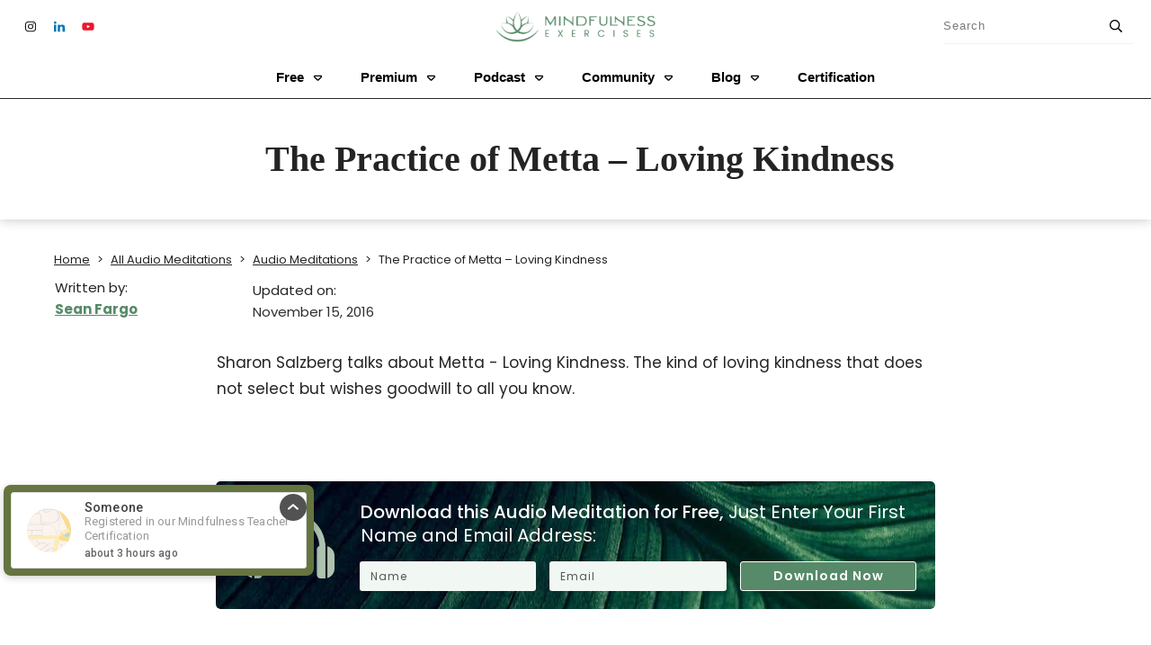

--- FILE ---
content_type: text/html; charset=UTF-8
request_url: https://mindfulnessexercises.com/downloads/metta-loving-kindness/
body_size: 88905
content:
<!doctype html>
<html lang="en-US" >
	<head>

<meta name="p:domain_verify" content="5f853fa32f19a86cef808b35c508ad9b"/>
		<!-- begin Convert Experiences code--><script type="text/javascript" src="//cdn-4.convertexperiments.com/js/10007860-10007187.js"></script><!-- end Convert Experiences code -->
<style type="text/css">/*abovethefold CSS code*/

@media (min-width: 300px){

#bodyid .thrv_wrapper.tcb-window-width{
	width: 100vw !important;
	left: 0 !important;
}

#bodyid.lzcls #content .section-content > div:not(:nth-child(1)):not(:nth-child(2)):not(:nth-child(3)){
	background-image: unset !important;
}


@media (min-width: 300px){
	#bodyid.lzcls .section-content .tva-course-list > div.tva-course-list-item:not(:nth-child(1)):not(:nth-child(2)) *{
		background-image: none !important;
	}
}

.page-template-default .section-content .pgntn-page-pagination.pgntn-bottom{
	display:none!important;
}


</style>




		<link rel="profile" href="https://gmpg.org/xfn/11">
		<meta charset="UTF-8">
		<meta name="viewport" content="width=device-width, initial-scale=1">
				<script type="text/javascript">
			window.flatStyles = window.flatStyles || ''

			window.lightspeedOptimizeStylesheet = function () {
				const currentStylesheet = document.querySelector( '.tcb-lightspeed-style:not([data-ls-optimized])' )

				if ( currentStylesheet ) {
					try {
						if ( currentStylesheet.sheet && currentStylesheet.sheet.cssRules ) {
							if ( window.flatStyles ) {
								if ( this.optimizing ) {
									setTimeout( window.lightspeedOptimizeStylesheet.bind( this ), 24 )
								} else {
									this.optimizing = true;

									let rulesIndex = 0;

									while ( rulesIndex < currentStylesheet.sheet.cssRules.length ) {
										const rule = currentStylesheet.sheet.cssRules[ rulesIndex ]
										/* remove rules that already exist in the page */
										if ( rule.type === CSSRule.STYLE_RULE && window.flatStyles.includes( `${rule.selectorText}{` ) ) {
											currentStylesheet.sheet.deleteRule( rulesIndex )
										} else {
											rulesIndex ++
										}
									}
									/* optimize, mark it such, move to the next file, append the styles we have until now */
									currentStylesheet.setAttribute( 'data-ls-optimized', '1' )

									window.flatStyles += currentStylesheet.innerHTML

									this.optimizing = false
								}
							} else {
								window.flatStyles = currentStylesheet.innerHTML
								currentStylesheet.setAttribute( 'data-ls-optimized', '1' )
							}
						}
					} catch ( error ) {
						console.warn( error )
					}

					if ( currentStylesheet.parentElement.tagName !== 'HEAD' ) {
						/* always make sure that those styles end up in the head */
						const stylesheetID = currentStylesheet.id;
						/**
						 * make sure that there is only one copy of the css
						 * e.g display CSS
						 */
						if ( ( ! stylesheetID || ( stylesheetID && ! document.querySelector( `head #${stylesheetID}` ) ) ) ) {
							document.head.prepend( currentStylesheet )
						} else {
							currentStylesheet.remove();
						}
					}
				}
			}

			window.lightspeedOptimizeFlat = function ( styleSheetElement ) {
				if ( document.querySelectorAll( 'link[href*="thrive_flat.css"]' ).length > 1 ) {
					/* disable this flat if we already have one */
					styleSheetElement.setAttribute( 'disabled', true )
				} else {
					/* if this is the first one, make sure he's in head */
					if ( styleSheetElement.parentElement.tagName !== 'HEAD' ) {
						document.head.append( styleSheetElement )
					}
				}
			}
		</script>
		<link rel="preload" href="https://mindfulnessexercises.com/wp-content/uploads/2023/12/Mustard-Medium.otf" as="font" type="font/woff2" crossorigin><link rel="preload" href="https://mindfulnessexercises.com/wp-content/uploads/2023/12/Mustard-Bold.otf" as="font" type="font/woff2" crossorigin><link rel="preload" href="https://mindfulnessexercises.com/wp-content/uploads/2023/11/CrimsonPro-Italic-VariableFont_wght.ttf" as="font" type="font/woff2" crossorigin><link rel="preload" href="https://mindfulnessexercises.com/wp-content/uploads/2023/10/NREY-Calmius-Regular.otf" as="font" type="font/woff2" crossorigin><link rel="preload" href="https://mindfulnessexercises.com/wp-content/uploads/2023/10/NREY-Calmius-Bold.otf" as="font" type="font/woff2" crossorigin><link rel="preload" href="https://mindfulnessexercises.com/wp-content/uploads/2023/10/Poppins-Regular.ttf" as="font" type="font/woff2" crossorigin><link rel="preload" href="https://mindfulnessexercises.com/wp-content/uploads/2023/10/Poppins-Bold.ttf" as="font" type="font/woff2" crossorigin><link rel="preload" href="https://mindfulnessexercises.com/wp-content/uploads/2023/10/Poppins-Light.ttf" as="font" type="font/woff2" crossorigin><link rel="preload" href="https://mindfulnessexercises.com/wp-content/uploads/2023/10/Poppins-Thin.ttf" as="font" type="font/woff2" crossorigin><link rel="preload" href="https://mindfulnessexercises.com/wp-content/uploads/2023/10/Poppins-Medium.ttf" as="font" type="font/woff2" crossorigin><link rel="preload" href="https://mindfulnessexercises.com/wp-content/uploads/2023/10/Poppins-Medium.ttf" as="font" type="font/woff2" crossorigin><link rel="preload" href="https://mindfulnessexercises.com/wp-content/uploads/2023/10/Marisa.otf" as="font" type="font/woff2" crossorigin><link rel="preload" href="https://mindfulnessexercises.com/wp-content/uploads/2023/10/Marisa-Light.otf" as="font" type="font/woff2" crossorigin><link rel="preload" href="https://mindfulnessexercises.com/wp-content/uploads/2023/10/Marisa-Medium.otf" as="font" type="font/woff2" crossorigin><link rel="preload" href="https://mindfulnessexercises.com/wp-content/uploads/2023/10/Marisa-Bold.otf" as="font" type="font/woff2" crossorigin><link rel="preload" href="https://mindfulnessexercises.com/wp-content/bcf-fonts/Poppins/poppins-600-normal0.woff2" as="font" type="font/woff2" crossorigin><link rel="preload" href="https://mindfulnessexercises.com/wp-content/bcf-fonts/Poppins/poppins-600-normal1.woff2" as="font" type="font/woff2" crossorigin><link rel="preload" href="https://mindfulnessexercises.com/wp-content/bcf-fonts/Poppins/poppins-600-normal2.woff2" as="font" type="font/woff2" crossorigin><link rel="preload" href="https://mindfulnessexercises.com/wp-content/bcf-fonts/Poppins/poppins-italic-italic0.woff2" as="font" type="font/woff2" crossorigin><link rel="preload" href="https://mindfulnessexercises.com/wp-content/bcf-fonts/Poppins/poppins-italic-italic1.woff2" as="font" type="font/woff2" crossorigin><link rel="preload" href="https://mindfulnessexercises.com/wp-content/bcf-fonts/Poppins/poppins-italic-italic2.woff2" as="font" type="font/woff2" crossorigin><link rel="preload" href="https://mindfulnessexercises.com/wp-content/bcf-fonts/Poppins/poppins-400-normal0.woff2" as="font" type="font/woff2" crossorigin><link rel="preload" href="https://mindfulnessexercises.com/wp-content/bcf-fonts/Poppins/poppins-400-normal1.woff2" as="font" type="font/woff2" crossorigin><link rel="preload" href="https://mindfulnessexercises.com/wp-content/bcf-fonts/Poppins/poppins-400-normal2.woff2" as="font" type="font/woff2" crossorigin><link rel="preload" href="https://mindfulnessexercises.com/wp-content/bcf-fonts/Poppins/poppins-100-normal0.woff2" as="font" type="font/woff2" crossorigin><link rel="preload" href="https://mindfulnessexercises.com/wp-content/bcf-fonts/Poppins/poppins-100-normal1.woff2" as="font" type="font/woff2" crossorigin><link rel="preload" href="https://mindfulnessexercises.com/wp-content/bcf-fonts/Poppins/poppins-100-normal2.woff2" as="font" type="font/woff2" crossorigin><link rel="preload" href="https://mindfulnessexercises.com/wp-content/bcf-fonts/Poppins/poppins-600italic-italic0.woff2" as="font" type="font/woff2" crossorigin><link rel="preload" href="https://mindfulnessexercises.com/wp-content/bcf-fonts/Poppins/poppins-600italic-italic1.woff2" as="font" type="font/woff2" crossorigin><link rel="preload" href="https://mindfulnessexercises.com/wp-content/bcf-fonts/Poppins/poppins-600italic-italic2.woff2" as="font" type="font/woff2" crossorigin><link rel="preload" href="https://mindfulnessexercises.com/wp-content/bcf-fonts/Poppins/poppins-800-normal0.woff2" as="font" type="font/woff2" crossorigin><link rel="preload" href="https://mindfulnessexercises.com/wp-content/bcf-fonts/Poppins/poppins-800-normal1.woff2" as="font" type="font/woff2" crossorigin><link rel="preload" href="https://mindfulnessexercises.com/wp-content/bcf-fonts/Poppins/poppins-800-normal2.woff2" as="font" type="font/woff2" crossorigin><style type="text/css" id="tcb-style-base-downloads-44159"  onLoad="typeof window.lightspeedOptimizeStylesheet === 'function' && window.lightspeedOptimizeStylesheet()" class="tcb-lightspeed-style">#tve-lg-error-container{background-color: rgb(242,222,222);color: rgb(169,68,66);border: 1px solid rgb(235,204,209);border-radius: 1px;padding: 4px 10px;position: absolute;z-index: 3000000;box-sizing: border-box !important;}#tve-lg-error-container .tve-lg-err-item{line-height: 1.2;font-size: 14px;}#tve-lg-error-container .tve-lg-err-close{color: rgb(169,68,66);display: inline-block;font-size: 12px;width: 12px;height: 12px;position: absolute;top: 50%;right: 10px;margin: -6px 0px 0px;}#tve-lg-error-container .tve-lg-err-close:hover{text-decoration: none;}.thrv_wrapper.thrv_lead_generation{width: 100%;overflow: unset !important;}.thrv_wrapper.thrv_lead_generation .tve_lead_generated_inputs_container{color: rgb(85,85,85);--tcb-applied-color: #555;font-family: Roboto,sans-serif;}.thrv_wrapper.thrv_lead_generation .tve_lead_generated_inputs_container input[type="email"],.thrv_wrapper.thrv_lead_generation .tve_lead_generated_inputs_container input[type="text"]{padding: 10px 15px;height: auto;}.thrv_wrapper.thrv_lead_generation .tve_lead_generated_inputs_container input[type="email"]:hover,.thrv_wrapper.thrv_lead_generation .tve_lead_generated_inputs_container input[type="text"]:hover{border-color: rgb(183,216,209);}.thrv_wrapper.thrv_lead_generation .tve_lead_generated_inputs_container input::placeholder{font-family: inherit !important;}.thrv_wrapper.thrv_lead_generation{position: relative;box-sizing: border-box;}.thrv_wrapper.thrv_lead_generation::after{content: "";display: block;position: absolute;top: 0px;left: 0px;}.thrv_wrapper.thrv_lead_generation .tcb-flex-row{padding-bottom: 0px;padding-top: 0px;}.thrv_wrapper.thrv_lead_generation.tve-lead-generation-template .thrv_lead_generation_container .tve_lg_input_container.tve_lg_input{margin: 10px 0px;}.thrv_wrapper.thrv_lead_generation.tve-lead-generation-template .thrv_lead_generation_container .tve_lg_input_container.tve_lg_input > input{margin: 0px;}.thrv_wrapper.thrv_lead_generation.tve-lead-generation-template .thrv_lead_generation_container .tve_lg_input_container.tve_lg_textarea{margin: 10px 0px;}.thrv_wrapper.thrv_lead_generation.tve-lead-generation-template .thrv_lead_generation_container .tve_lg_input_container.tve_lg_textarea > textarea{margin: 0px;}.tve-lg-error{background-repeat: no-repeat;border-color: transparent !important;box-shadow: rgb(169,68,66) 0px 0px 4px inset !important;}.thrv_lead_generation_container .tve_lg_input_container.tve_lg_input{display: flex;}.thrv_lead_generation_container .tve_lg_input_container.tve_lg_input > input{flex: 1 1 0%;max-width: 100%;}.thrv_lead_generation_container input[type="password"],.thrv_lead_generation_container input[type="email"],.thrv_lead_generation_container input[type="url"],.thrv_lead_generation_container input[type="text"],.thrv_lead_generation_container input[type="tel"],.thrv_lead_generation_container button,.thrv_lead_generation_container select,.thrv_lead_generation_container textarea{border-style: solid;border-color: rgb(183,216,209);border-width: 1px;max-width: none;background-color: rgb(248,249,250);box-sizing: border-box !important;float: none !important;width: 100% !important;}.thrv_lead_generation_container input[type="password"]::placeholder,.thrv_lead_generation_container input[type="email"]::placeholder,.thrv_lead_generation_container input[type="url"]::placeholder,.thrv_lead_generation_container input[type="text"]::placeholder,.thrv_lead_generation_container input[type="tel"]::placeholder,.thrv_lead_generation_container button::placeholder,.thrv_lead_generation_container select::placeholder,.thrv_lead_generation_container textarea::placeholder{opacity: 0.7;color: inherit !important;}.thrv_lead_generation_container input:hover{background-color: rgb(255,255,255);border-color: rgb(26,188,156);}.thrv_lead_generation_container input[type="image"]{box-sizing: border-box;}.thrv_lead_generation_container select{height: auto;}.thrv_lead_generation_container input[type="password"],.thrv_lead_generation_container input[type="email"],.thrv_lead_generation_container input[type="text"],.thrv_lead_generation_container input[type="tel"],.thrv_lead_generation_container input[type="url"]{outline: none;padding: 5px;}.thrv_lead_generation_container button{border-width: 0px;color: rgb(255,255,255);cursor: pointer;font-size: 16px;padding: 10px;}.thrv_lead_generation_container .tcb-form-loader{display: none;position: absolute;width: 100%;height: 100%;top: 0px;left: 0px;}span.tcb-form-loader-icon{animation: 0.7s linear 0s infinite normal none running tcb-loader;display: inline-block;font-size: 24px;line-height: 24px;height: 24px;width: 24px;position: absolute;top: 50%;left: 50%;margin: -12px 0px 0px -12px;opacity: 0.7;}.thrv_lead_generation_container .thrv_text_element{position: relative;z-index: 1 !important;}.tve_lg_input_container{position: relative;z-index: 1 !important;}.tve_lg_input_container input[type="text"],.tve_lg_input_container input[type="email"]{margin: 10px 0px;}.tve_lg_input_container.tcb-plain-text{cursor: unset;}.tve_lead_generated_inputs_container{--tcb-local-color-30800: rgb(59,136,253);--tcb-local-color-f2bba: rgba(59,136,253,0.1);--tcb-local-color-trewq: rgba(59,136,253,0.3);--tcb-local-color-poiuy: rgba(59,136,253,0.6);--tcb-local-color-f83d7: rgba(59,136,253,0.25);--tcb-local-color-3d798: rgba(59,136,253,0.4);--tcb-local-color-418a6: rgba(59,136,253,0.12);--tcb-local-color-a941t: rgba(59,136,253,0.05);--tcb-local-color-1ad9d: rgba(46,204,113,0.1);--tcb-local-color-2dbcc: rgb(136,231,253);--tcb-local-color-frty6: rgba(59,136,253,0.45);--tcb-local-color-flktr: rgba(59,136,253,0.8);--tcb-radio-size: 20px;--tcb-checkbox-size: 20px;--tve-color: var(--tcb-local-color-30800);}.tve-new-radio .tve_lg_radio_wrapper .tve-lg-error:not(:checked) + label:not(:hover) + .tve-checkmark,.tve-new-radio .tve_lg_radio_wrapper .tve-lg-error:not(:checked) + label:not(:hover) .tve-checkmark,.tve-new-checkbox .tve_lg_checkbox_wrapper .tve-lg-error:not(:checked) + label:not(:hover) + .tve-checkmark,.tve-new-checkbox .tve_lg_checkbox_wrapper .tve-lg-error:not(:checked) + label:not(:hover) .tve-checkmark{border-color: transparent;box-shadow: rgb(169,68,66) 0px 0px 4px inset;}.tve-new-radio .tve_lg_radio_wrapper .tve-lg-error:not(:checked) + label:not(:hover) + .tve-checkmark::after,.tve-new-radio .tve_lg_radio_wrapper .tve-lg-error:not(:checked) + label:not(:hover) .tve-checkmark::after,.tve-new-checkbox .tve_lg_checkbox_wrapper .tve-lg-error:not(:checked) + label:not(:hover) + .tve-checkmark::after,.tve-new-checkbox .tve_lg_checkbox_wrapper .tve-lg-error:not(:checked) + label:not(:hover) .tve-checkmark::after{box-shadow: rgb(169,68,66) 0px 0px 4px inset;}.tve-new-radio.tve_lg_radio.tve-lg-error-multiple::after{display: block;position: absolute;left: 16px;bottom: -10px;font-size: 16px;color: rgb(170,68,67);}.tve_lg_dropdown.tve-lg-error,.tcb-form-dropdown.tve-lg-error,.tve-dynamic-dropdown.tve-lg-error{border-radius: 6px;}.tve_lg_dropdown.tve-lg-error > a,.tcb-form-dropdown.tve-lg-error > a,.tve-dynamic-dropdown.tve-lg-error > a{box-shadow: rgb(169,68,66) 0px 0px 4px !important;}.tcb-file-list .tcb-file-loader .tcb-form-loader-icon{font-size: 16px;line-height: 16px;width: 16px;height: 16px;margin: -8px 0px 0px -8px;}.thrv_wrapper .tve-content-box-background{position: absolute;width: 100%;left: 0px;top: 0px;overflow: hidden;-webkit-background-clip: padding-box;height: 100% !important;}.thrv_wrapper.thrv-content-box{box-sizing: border-box;position: relative;min-height: 10px;}.thrv_wrapper.thrv-content-box div:not(.thrv_icon):not(.ui-resizable-handle):not(.tve-auxiliary-icon-element){box-sizing: border-box;}.tve-cb{display: inline-block;vertical-align: middle;clear: both;overflow: visible;width: 100%;z-index: 1;position: relative;min-height: 10px;}.tcb-icon{display: inline-block;width: 1em;height: 1em;line-height: 1em;vertical-align: middle;stroke-width: 0;stroke: currentcolor;fill: currentcolor;box-sizing: content-box;transform: rotate(var(--tcb-icon-rotation-angle,0deg));}svg.tcb-icon path:not([fill="none"]){transition: none 0s ease 0s;fill: inherit !important;stroke: inherit !important;}.thrv_icon{text-align: center;}.tve-form-button{max-width: 100%;margin-left: auto;margin-right: auto;display: table !important;}.tve-form-button.thrv_wrapper{padding: 0px;}.tve-form-button .tcb-plain-text{cursor: pointer;}.tve-form-button{position: relative;z-index: 1;}.tve-form-button:focus-within .tve-form-button-submit{box-shadow: rgba(142,142,142,0.5) 0px 2px 4px;}a.tcb-button-link{background-color: rgb(26,188,156);padding: 12px 15px;font-size: 18px;box-sizing: border-box;display: inline-flex;align-items: center;overflow: hidden;width: 100%;text-align: center;line-height: 1.2em;}a.tcb-button-link:hover{background-color: rgb(21,162,136);}.tve-form-button a.tcb-button-link{color: rgb(255,255,255);text-decoration: none !important;}a.tcb-button-link > span::before{position: absolute;content: "";display: none;top: -100px;bottom: -100px;width: 1px;left: 10px;background-color: rgb(0,121,0);}span.tcb-button-texts{color: inherit;display: block;flex: 1 1 0%;position: relative;}span.tcb-button-texts > span{display: block;padding: 0px;}.thrv-styled_list{padding-top: 10px !important;padding-bottom: 10px !important;}.thrv-styled_list ul.tcb-styled-list{list-style: none;margin: 0px !important;padding: 0px !important;}.thrv-styled_list ul.tcb-styled-list li div.thrv_icon{padding: 10px;margin: 0px;box-sizing: content-box;}.tcb-styled-list-icon-text{display: block;z-index: 0;line-height: 2.3em;}.tcb-styled-list-icon{position: relative;z-index: 1;}.thrv-styled-list-item{display: flex;place-content: flex-start;align-items: flex-start;word-break: break-word;}.thrv-styled-list-item::before{content: none !important;}.tve_image_caption{position: relative;}.tve_image_caption:not(.tcb-mm-image.tve-tab-image){height: auto !important;}.tve_image_caption .tve_image{max-width: 100%;width: 100%;}.thrv_text_element a:not(.tcb-button-link),.tcb-styled-list a:not(.tcb-button-link){font-size: inherit;}.tcb-style-wrap strong{font-weight: var(--g-bold-weight,bold);}.tcb-plain-text{cursor: text;}.thrv_text_element{overflow-wrap: break-word;}body:not(.tve_editor_page) .thrv_wrapper.thrv_footer,body:not(.tve_editor_page) .thrv_wrapper.thrv_header{padding: 0px;}.tcb-post-content.thrv_wrapper{margin-top: 15px;margin-bottom: 15px;padding: 0px;}#tve_editor .tcb-post-content p{font-size: 16px;line-height: 1.6em;}.thrv-login-element .tcb-form-loader-icon{z-index: 11;}.thrv-login-element .tcb-form-loader > span.tcb-form-loader-icon{animation: 0.7s linear 0s infinite normal none running tcb-loader;display: inline-block;font-size: 24px;line-height: 24px;height: 24px;width: 24px;position: absolute;top: 50%;left: 50%;margin: -12px 0px 0px -12px;opacity: 0.7;}.notifications-content-wrapper{position: fixed;opacity: 1;}.notifications-content-wrapper.thrv_wrapper{padding: 0px;margin: 0px;}.notifications-content-wrapper.tcb-permanently-hidden{display: none !important;}.notifications-content-wrapper .notifications-content{display: none;flex-direction: column;}.notifications-content-wrapper:not(.notification-edit-mode){z-index: 9999993;}.notifications-content-wrapper[data-position*="top"]{top: 50px;}.notifications-content-wrapper[data-position*="middle"]{top: 50%;transform: translateY(-50%);}.notifications-content-wrapper[data-position*="bottom"]{bottom: 50px;}.notifications-content-wrapper[data-position*="left"]{left: 50px;}.notifications-content-wrapper[data-position*="center"]{left: 50%;transform: translateX(-50%);}.notifications-content-wrapper[data-position*="right"]{right: 50px;}.notifications-content-wrapper[data-position="middle-center"]{transform: translate(-50%,-50%);}.notifications-content-wrapper.tcb-animated:not(.notification-edit-mode),.notifications-content-wrapper.tcb-animated.editor-preview{transition: top 0.7s ease 0s,bottom 0.7s ease 0s,left 0.7s ease 0s,right 0.7s ease 0s,opacity 0.7s ease-in-out 0s;}.notifications-content-wrapper.tcb-animated:not(.notification-edit-mode)[data-animation="down"][data-position*="bottom"],.notifications-content-wrapper.tcb-animated.editor-preview[data-animation="down"][data-position*="bottom"]{bottom: 150%;}.notifications-content-wrapper.tcb-animated:not(.notification-edit-mode)[data-animation="down"][data-position*="top"],.notifications-content-wrapper.tcb-animated:not(.notification-edit-mode)[data-animation="down"][data-position*="middle"],.notifications-content-wrapper.tcb-animated.editor-preview[data-animation="down"][data-position*="top"],.notifications-content-wrapper.tcb-animated.editor-preview[data-animation="down"][data-position*="middle"]{top: -100%;}.notifications-content-wrapper.tcb-animated:not(.notification-edit-mode)[data-animation="up"][data-position*="bottom"],.notifications-content-wrapper.tcb-animated.editor-preview[data-animation="up"][data-position*="bottom"]{bottom: -100%;}.notifications-content-wrapper.tcb-animated:not(.notification-edit-mode)[data-animation="up"][data-position*="top"],.notifications-content-wrapper.tcb-animated:not(.notification-edit-mode)[data-animation="up"][data-position*="middle"],.notifications-content-wrapper.tcb-animated.editor-preview[data-animation="up"][data-position*="top"],.notifications-content-wrapper.tcb-animated.editor-preview[data-animation="up"][data-position*="middle"]{top: 150%;}.notifications-content-wrapper.tcb-animated:not(.notification-edit-mode)[data-animation="left"][data-position*="right"],.notifications-content-wrapper.tcb-animated.editor-preview[data-animation="left"][data-position*="right"]{right: 150%;}.notifications-content-wrapper.tcb-animated:not(.notification-edit-mode)[data-animation="left"][data-position*="left"],.notifications-content-wrapper.tcb-animated:not(.notification-edit-mode)[data-animation="left"][data-position*="center"],.notifications-content-wrapper.tcb-animated.editor-preview[data-animation="left"][data-position*="left"],.notifications-content-wrapper.tcb-animated.editor-preview[data-animation="left"][data-position*="center"]{left: -100%;}.notifications-content-wrapper.tcb-animated:not(.notification-edit-mode)[data-animation="right"][data-position*="right"],.notifications-content-wrapper.tcb-animated.editor-preview[data-animation="right"][data-position*="right"]{right: -100%;}.notifications-content-wrapper.tcb-animated:not(.notification-edit-mode)[data-animation="right"][data-position*="left"],.notifications-content-wrapper.tcb-animated:not(.notification-edit-mode)[data-animation="right"][data-position*="center"],.notifications-content-wrapper.tcb-animated.editor-preview[data-animation="right"][data-position*="left"],.notifications-content-wrapper.tcb-animated.editor-preview[data-animation="right"][data-position*="center"]{left: 150%;}.notifications-content-wrapper.tcb-animated:not(.notification-edit-mode)[data-animation],.notifications-content-wrapper.tcb-animated.editor-preview[data-animation]{opacity: 0;}.notifications-content-wrapper[data-state="success"] .notification-success{display: flex;}.notifications-content-wrapper[data-state="warning"] .notification-warning{display: flex;}.notifications-content-wrapper[data-state="error"] .notification-error{display: flex;}.tcb-permanently-hidden{display: none !important;}.tar-disabled{cursor: default;opacity: 0.4;pointer-events: none;}.tve_shortcode_overlay{width: 100%;height: 40px;background-color: rgba(0,0,0,0.4);color: rgb(255,255,255);text-align: center;}.tve_shortcode_overlay span{display: inline-block;padding-top: 10px;}.tcb-clear::after{display: block;height: 0px;content: "";}.tve_js_placeholder{background: 0px 0px !important;}.tcb-flex-row{display: flex;flex-flow: row;align-items: stretch;justify-content: space-between;margin-top: 0px;margin-left: -15px;padding-bottom: 15px;padding-top: 15px;}.tcb-flex-col{flex: 1 1 auto;padding-top: 0px;padding-left: 15px;}.tcb-flex-row .tcb-flex-col{box-sizing: border-box;}.tcb--cols--3:not(.tcb-resized) > .tcb-flex-col{max-width: 33.3333%;}.tcb-col{height: 100%;display: flex;flex-direction: column;position: relative;}.tcb-flex-row .tcb-col{box-sizing: border-box;}.thrv-svg-icon svg{width: 1em;height: 1em;stroke-width: 0;fill: currentcolor;stroke: currentcolor;}html{text-rendering: auto !important;}html body{text-rendering: auto !important;}#tve_editor ul{margin-left: 20px;}.thrv_wrapper{margin-top: 20px;margin-bottom: 20px;padding: 1px;}.thrv_wrapper div{box-sizing: content-box;}.thrv_wrapper.tve-elem-default-pad{padding: 20px;}.thrv_wrapper.thrv_text_element{margin: 0px;}.thrv_wrapper.thrv-columns{margin-top: 10px;margin-bottom: 10px;padding: 0px;}p{font-size: 1em;}.tve_clearfix::after{content: "";display: block;clear: both;visibility: hidden;line-height: 0;height: 0px;}.tve_image{border-radius: 0px;box-shadow: none;}div .tve_image_caption{padding: 0px;max-width: 100% !important;box-sizing: border-box !important;}.tve_image_caption .tve_image_frame{display: block;max-width: 100%;position: relative;overflow: hidden;}.tve_image_caption .tve_image{display: block;padding: 0px;height: auto;}.thrv_icon{line-height: 0;}.thrv_icon.tcb-icon-display{display: table;border-collapse: initial;}.thrv_icon.thrv_wrapper{margin-left: auto;margin-right: auto;padding: 0px;}.tvd-toast{justify-content: space-between;}.tvd-toast.tve-fe-message{top: 50px;width: 60%;padding: 0px;color: rgb(0,0,0);max-width: 500px;position: fixed;z-index: 9999993;left: 50%;}.tvd-toast.tve-fe-message .tve-toast-message{position: relative;left: -50%;background: rgb(255,255,255);box-shadow: rgb(167,167,167) 0px 0px 15px 0px;}.tvd-toast.tve-fe-message .tve-toast-icon-container{display: inline-block;width: 50px;background: green;color: rgb(255,255,255);height: 100%;position: absolute;}.tvd-toast.tve-fe-message .tve-toast-icon-container.tve-toast-error{background: red;}.tvd-toast.tve-fe-message .tve-toast-message-container{padding: 20px 10px 20px 70px;margin: auto 0px;font-family: Roboto,sans-serif;font-size: 16px;}.tvd-toast.tve-fe-message span{text-align: center;display: flex;justify-content: center;flex-direction: column;align-items: center;min-height: 50px;height: 100%;width: 100%;}:not(#_s):not(#_s) .tcb-conditional-display-placeholder{position: relative;min-height: var(--tcb-container-height-d,100px) !important;}:not(#_s):not(#_s) .tcb-conditional-display-placeholder.thrv-page-section{box-sizing: border-box;margin: 0px;}:not(#_s):not(#_s) .tcb-conditional-display-placeholder.thrv-content-box{box-sizing: border-box;}:not(#_s):not(#_s) .tcb-conditional-display-placeholder .tve-page-section-out,:not(#_s):not(#_s) .tcb-conditional-display-placeholder .tve-content-box-background{box-sizing: border-box;position: absolute;width: 100%;height: 100%;left: 0px;top: 0px;overflow: hidden;}.thrv_wrapper.thrv_contentbox_shortcode{position: relative;}body:not(.ttb-editor-page) .tcb-post-content::before,body:not(.ttb-editor-page) .tcb-post-content::after{display: none;}.thrv_wrapper.thrv_text_element{padding: 1px;}a.tcb-plain-text{cursor: pointer;}body.single:not(.tve_editor_page) .tve-dynamic-toc:not(.tve-rendered){display: none;}@media (max-width: 1023px){:not(#_s):not(#_s) .tcb-conditional-display-placeholder{min-height: var(--tcb-container-height-t) !important;}}@media (max-width: 767px){html{overflow-x: hidden !important;}html,body{max-width: 100vw !important;}.notifications-content-wrapper{transform: translateX(-50%);left: 50% !important;right: unset !important;}.notifications-content-wrapper[data-position*="middle"]{transform: translate(-50%,-50%);}.notifications-content-wrapper[data-position*="top"]{top: 0px;}.notifications-content-wrapper[data-position*="bottom"]{bottom: 0px;}body:not(.tcb_show_all_hidden) .tcb-mobile-hidden{display: none !important;}.tcb-flex-row{flex-direction: column;}.tcb-flex-row.v-2{flex-direction: row;}.tcb-flex-row.v-2:not(.tcb-mobile-no-wrap){flex-wrap: wrap;}.tcb-flex-row.v-2:not(.tcb-mobile-no-wrap) > .tcb-flex-col{width: 100%;flex: 1 0 390px;max-width: 100% !important;}:not(#_s):not(#_s) .tcb-conditional-display-placeholder{min-height: var(--tcb-container-height-m) !important;}}@media (min-width: 1024px){body:not(.tcb_show_all_hidden) .tcb-desktop-hidden{display: none !important;}}@media (min-width: 768px) and (max-width: 1023px){body:not(.tcb_show_all_hidden) .tcb-tablet-hidden{display: none !important;}}@media only screen and (max-width: 740px){.thrv_lead_generation .thrv_lead_generation_container .tve_lg_input_container.tve_lg_select_container .thrv_icon{margin-right: 14px;}}@media (max-width: 1023px) and (min-width: 768px){.notifications-content-wrapper[data-position*="top"]{top: 20px;}.notifications-content-wrapper[data-position*="bottom"]{bottom: 20px;}.tcb-flex-row.tcb-medium-no-wrap{flex-wrap: nowrap !important;}.tcb-flex-row.tcb-medium-no-wrap > .tcb-flex-col{flex: 1 1 auto !important;}}@media screen and (-ms-high-contrast:active),(-ms-high-contrast:none){.tcb-flex-col{width: 100%;}.tcb-col{display: block;}}@media screen and (max-device-width: 480px){body{text-size-adjust: none;}}@keyframes tcb-loader{0%{transform: rotate(0deg);}100%{transform: rotate(359deg);}}</style><link rel='stylesheet' id='tcb-style-base-thrive_template-328837'  href='//mindfulnessexercises.com/wp-content/uploads/thrive/tcb-base-css-328837-1767300044.css' type='text/css' media='all' /><style type="text/css" id="tcb-style-template-thrive_template-328837"  onLoad="typeof window.lightspeedOptimizeStylesheet === 'function' && window.lightspeedOptimizeStylesheet()" class="tcb-lightspeed-style">@media (min-width: 300px){.tve-theme-328837 .main-container{--tve-border-width: 1px;border-bottom: 1px solid rgb(194,194,194);padding: 0px 20px 20px !important;}.tve-theme-328837 #wrapper{--header-background-width: 100%;--footer-background-width: 100%;--bottom-background-width: 100%;--header-content-width: 100%;--top-background-width: 100%;padding-left: 0px !important;}.tve-theme-328837 #content{padding: 0px !important;}.tve-theme-328837 .content-section [data-css="tve-u-16ec5d248bb"]{left: 0px;float: none;max-width: 800px;padding: 0px !important;margin: 0px auto !important;z-index: 1 !important;--tve-applied-max-width: 800px !important;}.tve-theme-328837 .content-section{margin-top: 0px !important;}.tve-theme-328837 .content-section .section-content{--g-regular-weight: 400;--g-bold-weight: 800;padding: 10px 0px 40px !important;}.tve-theme-328837 .content-section [data-css="tve-u-1860e2b962e"]{margin: 20px !important;padding: 0px !important;}.tve-theme-328837 .content-section [data-css="tve-u-1860e2b962a"]{--tve-toc-indent: 11px;max-width: unset;padding: 0px !important;--tcb-local-color-8bb71: var(--tcb-skin-color-0) !important;--tcb-local-color-299bb: rgb(250,255,251) !important;--tcb-local-color-0040f: rgb(47,50,47) !important;margin-top: 30px !important;margin-bottom: 40px !important;--tve-applied-max-width: unset !important;}.tve-theme-328837 .content-section [data-css="tve-u-1860e2b962c"]{background-image: linear-gradient(var(--tcb-local-color-299bb),var(--tcb-local-color-299bb)) !important;background-size: auto !important;background-position: 50% 50% !important;background-attachment: scroll !important;background-repeat: no-repeat !important;--tve-applied-background-image: linear-gradient(var$(--tcb-local-color-299bb),var$(--tcb-local-color-299bb)) !important;}:not(#tve) .tve-theme-328837 .content-section [data-css="tve-u-1860e2b962f"]{background-image: none !important;}.tve-theme-328837 .content-section [data-css="tve-u-1860e2b962d"]{--tve-font-weight: var(--g-regular-weight,normal);--tve-font-family: Poppins;--g-regular-weight: 400;--g-bold-weight: 600;padding: 10px 20px !important;margin-top: 0px !important;margin-bottom: 0px !important;border-bottom: 1px solid var(--tcb-local-color-8bb71) !important;border-right: none !important;border-left: none !important;border-top: 1px solid rgba(55,179,233,0) !important;}.tve-theme-328837 .content-section [data-css="tve-u-1860e2b9632"]{letter-spacing: var(--tve-letter-spacing,0px);--tve-letter-spacing: 0px;color: var(--tve-color,var(--tcb-local-color-8bb71));--tve-color: var(--tcb-local-color-8bb71);--tcb-applied-color: var$(--tcb-local-color-8bb71);border-bottom: none;font-size: var(--tve-font-size,13px);--tve-font-size: 13px;font-weight: var(--tve-font-weight,var(--g-regular-weight,normal));--tve-font-weight: var(--g-regular-weight,normal);font-family: var(--tve-font-family,Poppins);--tve-font-family: Poppins;line-height: var(--tve-line-height,1.20em);--tve-line-height: 1.20em;--g-bold-weight: 600;padding: 0px 10px 7px !important;margin-top: 0px !important;margin-bottom: 0px !important;}:not(#tve) .tve-theme-328837 .content-section [data-css="tve-u-1860e2b9632"]:hover{color: var(--tve-color,var(--tcb-local-color-0040f) ) !important;--tve-color: var(--tcb-local-color-0040f) !important;--tcb-applied-color: var$(--tcb-local-color-0040f) !important;}:not(#tve) .tve-theme-328837 .content-section [data-css="tve-u-1860e2b9632"].tve-state-hover{color: var(--tve-color,var(--tcb-local-color-0040f) ) !important;--tve-color: var(--tcb-local-color-0040f) !important;--tcb-applied-color: var$(--tcb-local-color-0040f) !important;}.tve-theme-328837 .content-section [data-css="tve-u-1860e2b9632"].tve-state-expanded{text-decoration: var(--tve-text-decoration,none);--tve-text-decoration: none;color: var(--tve-color,rgb(255,255,255));--tve-color: rgb(255,255,255);--tcb-applied-color: rgb(255,255,255);background-color: var(--tcb-local-color-8bb71) !important;}.tve-theme-328837 .content-section [data-css="tve-u-1860e2b9633"]{letter-spacing: var(--tve-letter-spacing,1px);--tve-letter-spacing: 1px;color: var(--tve-color,var(--tcb-local-color-8bb71));--tve-color: var(--tcb-local-color-8bb71);--tcb-applied-color: var$(--tcb-local-color-8bb71);border-bottom: none;font-size: var(--tve-font-size,15px);--tve-font-size: 15px;font-weight: var(--tve-font-weight,var(--g-regular-weight,normal));--tve-font-weight: var(--g-regular-weight,normal);font-family: var(--tve-font-family,inherit);--tve-font-family: inherit;line-height: var(--tve-line-height,1.6em);--tve-line-height: 1.6em;padding: 7px 10px !important;margin-top: 3px !important;margin-bottom: 3px !important;}:not(#tve) .tve-theme-328837 .content-section [data-css="tve-u-1860e2b9633"]:hover{color: var(--tve-color,var(--tcb-local-color-0040f)) !important;--tve-color: var(--tcb-local-color-0040f) !important;--tcb-applied-color: var$(--tcb-local-color-0040f) !important;}:not(#tve) .tve-theme-328837 .content-section [data-css="tve-u-1860e2b9633"].tve-state-hover{color: var(--tve-color,var(--tcb-local-color-0040f)) !important;--tve-color: var(--tcb-local-color-0040f) !important;--tcb-applied-color: var$(--tcb-local-color-0040f) !important;}.tve-theme-328837 .content-section [data-css="tve-u-1860e2b9633"].tve-state-expanded{text-decoration: var(--tve-text-decoration,none);--tve-text-decoration: none;color: var(--tve-color,rgb(255,255,255));--tve-color: rgb(255,255,255);--tcb-applied-color: rgb(255,255,255);background-color: var(--tcb-local-color-8bb71) !important;}.tve-theme-328837 .content-section [data-css="tve-u-1860e2b962d"].tve-state-expanded{--animation-angle: -90deg;border-top: 1px solid var(--tcb-local-color-8bb71) !important;border-right: none !important;border-bottom: 1px solid var(--tcb-local-color-8bb71) !important;border-left: none !important;--tve-applied-border: 1px solid var$(--tcb-local-color-8bb71) !important;}.tve-theme-328837 .content-section [data-css="tve-u-1860e2b962d"] .tve-toc-title-icon{font-size: 22px !important;width: 22px !important;height: 22px !important;color: var(--tcb-local-color-0040f) !important;--tve-applied-color: var$(--tcb-local-color-0040f) !important;}:not(#tve) .tve-theme-328837 .content-section [data-css="tve-u-1860e2b962d"] > .tve-content-box-background{background-color: transparent !important;--tve-applied-background-color: transparent !important;}:not(#tve) .tve-theme-328837 .content-section [data-css="tve-u-1860e2b962d"].tve-state-expanded > .tve-content-box-background{background-color: rgba(255,255,255,0) !important;--tve-applied-background-color: rgba(255,255,255,0) !important;}.tve-theme-328837 .content-section [data-css="tve-u-1860e2b962d"].tve-state-expanded > .tve-content-box-background{background-color: rgba(255,255,255,0.85) !important;--tve-applied-background-color: rgba(255,255,255,0.85) !important;}:not(#tve) .tve-theme-328837 .content-section [data-css="tve-u-1860e2b962d"]:hover:not(.tve-state-expanded) > .tve-content-box-background{background-color: rgba(255,255,255,0.85) !important;--tve-applied-background-color: rgba(255,255,255,0.85) !important;}.tve-theme-328837 .content-section [data-css="tve-u-1860e2b962b"] .tve_sep{background-image: linear-gradient(rgb(251,254,255),rgb(251,254,255)) !important;width: 1px !important;--tve-applied-background-image: linear-gradient(rgb(251,254,255),rgb(251,254,255)) !important;}.tve-theme-328837 .content-section [data-css="tve-u-1739a10c811"]{font-size: 14px;width: 14px;height: 14px;--tve-icon-size: 14px;}.tve-theme-328837 .content-section [data-css="tve-u-1739a10f33a"]{font-size: 14px;width: 14px;height: 14px;--tve-icon-size: 14px;}.tve-theme-328837 .content-section [data-css="tve-u-1860e2b9631"]{padding: 0px !important;}.tve-theme-328837 .content-section [data-css="tve-u-173dc81fbbc"]{padding: 0px !important;}.tve-theme-328837 .content-section [data-css="tve-u-173dc82034e"]{padding: 0px !important;}.tve-theme-328837 .content-section [data-css="tve-u-1739a100df4"]{font-size: 6px;width: 6px;height: 6px;--tve-icon-size: 6px;margin-top: 6px !important;}.tve-theme-328837 [data-css="tve-u-1739a100df4"]{font-size: 21px;width: 21px;height: 21px;--tve-icon-size: 21px;}.tve-theme-328837 .content-section [data-css="tve-u-1860e3fbaaa"]{text-align: left;border: none;color: var(--tve-color,var(--tcb-local-color-8bb71));--tve-color: var(--tcb-local-color-8bb71);--tcb-applied-color: var$(--tcb-local-color-8bb71);text-transform: var(--tve-text-transform,none);--tve-text-transform: none;font-weight: var(--tve-font-weight,var(--g-regular-weight,normal));--tve-font-weight: var(--g-regular-weight,normal);font-family: var(--tve-font-family,Poppins);--tve-font-family: Poppins;letter-spacing: var(--tve-letter-spacing,0px);--tve-letter-spacing: 0px;font-size: var(--tve-font-size,15px);--tve-font-size: 15px;line-height: var(--tve-line-height,1.2em);--tve-line-height: 1.2em;--g-regular-weight: 400;--g-bold-weight: 600;padding: 0px 0px 10px !important;margin-bottom: 0px !important;margin-top: 0px !important;background-color: rgba(255,255,255,0) !important;}:not(#tve) .tve-theme-328837 .content-section [data-css="tve-u-1860e3fbaaa"]:hover{color: var(--tve-color,var(--tcb-local-color-0040f)) !important;--tve-color: var(--tcb-local-color-0040f) !important;--tcb-applied-color: var$(--tcb-local-color-0040f) !important;}:not(#tve) .tve-theme-328837 .content-section [data-css="tve-u-1860e3fbaaa"].tve-state-hover{color: var(--tve-color,var(--tcb-local-color-0040f)) !important;--tve-color: var(--tcb-local-color-0040f) !important;--tcb-applied-color: var$(--tcb-local-color-0040f) !important;}.tve-theme-328837 .content-section [data-css="tve-u-1860e3fbaaa"].tve-state-expanded{font-style: var(--tve-font-style,normal);--tve-font-style: normal;text-decoration: var(--tve-text-decoration,none);--tve-text-decoration: none;color: var(--tve-color,rgb(255,255,255));--tve-color: rgb(255,255,255);--tcb-applied-color: rgb(255,255,255);background-color: var(--tcb-local-color-8bb71) !important;}.tve-theme-328837 .content-section [data-css="tve-u-1860e717edf"]{width: 132px;float: none;margin: 0px auto 15px !important;}.tve-theme-328837 .content-section [data-css="tve-u-1860e717ede"]{max-width: 20.6%;}.tve-theme-328837 .content-section [data-css="tve-u-1860e717ee1"]{max-width: 79.4%;}.tve-theme-328837 .content-section [data-css="tve-u-1860e717edc"]{margin-left: -20px;padding: 20px !important;}.tve-theme-328837 .content-section [data-css="tve-u-1860e717edb"]{margin: 0px !important;background-color: rgb(255,255,255) !important;}:not(#tve) .tve-theme-328837 .content-section [data-css="tve-u-1860e717edb"] p,:not(#tve) .tve-theme-328837 .content-section [data-css="tve-u-1860e717edb"] li,:not(#tve) .tve-theme-328837 .content-section [data-css="tve-u-1860e717edb"] blockquote,:not(#tve) .tve-theme-328837 .content-section [data-css="tve-u-1860e717edb"] address,:not(#tve) .tve-theme-328837 .content-section [data-css="tve-u-1860e717edb"] .tcb-plain-text,:not(#tve) .tve-theme-328837 .content-section [data-css="tve-u-1860e717edb"] label{font-style: normal;}.tve-theme-328837 .content-section [data-css="tve-u-1860e717edb"] p{padding: 0px !important;margin: 0px !important;}.tve-theme-328837 .content-section [data-css="tve-u-1860e717ee5"]{padding: 0px !important;margin-bottom: 20px !important;}.tve-theme-328837 .content-section [data-css="tve-u-1860e717ee8"]{padding: 0px !important;}:not(#tve) .tve-theme-328837 .content-section [data-css="tve-u-1860e717ee4"]{--tcb-applied-color: rgb(164,164,164);letter-spacing: 2px;color: rgb(164,164,164) !important;font-size: 14px !important;}.tve-theme-328837 .content-section [data-css="tve-u-1860e717ee2"]{padding: 0px !important;}.tve-theme-328837 .content-section [data-css="tve-u-1860e717edc"] > .tcb-flex-col{padding-left: 20px;}.tve-theme-328837 .content-section [data-css="tve-u-16e8d0bd13f"]{--tve-alignment: center;float: none;max-width: 800px;padding: 8px !important;background-image: repeating-linear-gradient(135deg,rgba(0,0,0,0.08),rgba(0,0,0,0.08) 3px,transparent 3px,transparent 6px) !important;background-size: auto !important;background-position: 50% 50% !important;background-attachment: scroll !important;background-repeat: repeat !important;margin-left: auto !important;margin-right: auto !important;--tve-applied-max-width: 800px !important;margin-top: 0px !important;}:not(#tve) .tve-theme-328837 .content-section [data-css="tve-u-1860e717eea"]{font-size: 16px !important;}:not(#tve) .tve-theme-328837 .content-section [data-css="tve-u-1860e717ee6"]{padding-bottom: 0px !important;margin-bottom: 0px !important;}.tve-theme-328837 .content-section [data-css="tve-u-1860e777af0"]{float: left;z-index: 3;position: relative;--tve-alignment: left;padding: 0px !important;margin: 0px !important;}.tve-theme-328837 .content-section [data-css="tve-u-1860e7789e3"]::after{clear: both;}.tve-theme-328837 .content-section [data-css="tve-u-1860e786329"]{background-color: rgb(255,255,255) !important;--background-color: rgb(255,255,255) !important;--tve-applied-background-color: rgb(255,255,255) !important;}.tve-theme-328837 :not(#layout) .sidebar-section{order: 3;}:not(#layout) .tve-theme-328837 #wrapper{--layout-content-width: 1200px;--layout-background-width: 1200px;}.tve-theme-328837 :not(#layout) .content-section{order: 1;}.tve-theme-328837 .content-section [data-css="tve-u-1863ca5098c"]{--tve-alignment: center;float: none;--tcb-local-color-f3080: rgb(87,138,105) !important;--tcb-local-color-f2bba: rgba(86,138,104,0.5) !important;--tcb-local-color-trewq: rgba(86,138,104,0.7) !important;--tcb-local-color-poiuy: rgba(86,138,104,0.35) !important;--tcb-local-color-f83d7: rgba(86,138,104,0.4) !important;--tcb-local-color-frty6: rgba(86,138,104,0.2) !important;--tcb-local-color-flktr: rgba(86,138,104,0.8) !important;margin: 0px auto !important;}:not(#layout) .tve-theme-328837 .main-container{--separator-size: 60px;--sidebar-size: 35%;}:not(#tve) .tve-theme-328837 .content-section [data-css="tve-u-1860e2b962d"] p,:not(#tve) .tve-theme-328837 .content-section [data-css="tve-u-1860e2b962d"] li,:not(#tve) .tve-theme-328837 .content-section [data-css="tve-u-1860e2b962d"] blockquote,:not(#tve) .tve-theme-328837 .content-section [data-css="tve-u-1860e2b962d"] address,:not(#tve) .tve-theme-328837 .content-section [data-css="tve-u-1860e2b962d"] .tcb-plain-text,:not(#tve) .tve-theme-328837 .content-section [data-css="tve-u-1860e2b962d"] label{font-weight: var(--tve-font-weight,var(--g-regular-weight,normal));}:not(#tve) .tve-theme-328837 .content-section .tve-toc-title[data-css="tve-u-1860e2b962d"] p,:not(#tve) .tve-theme-328837 .content-section .tve-toc-title[data-css="tve-u-1860e2b962d"] li,:not(#tve) .tve-theme-328837 .content-section .tve-toc-title[data-css="tve-u-1860e2b962d"] blockquote,:not(#tve) .tve-theme-328837 .content-section .tve-toc-title[data-css="tve-u-1860e2b962d"] address,:not(#tve) .tve-theme-328837 .content-section .tve-toc-title[data-css="tve-u-1860e2b962d"] .tcb-plain-text,:not(#tve) .tve-theme-328837 .content-section .tve-toc-title[data-css="tve-u-1860e2b962d"] label,:not(#tve) .tve-theme-328837 .content-section .tve-toc-title[data-css="tve-u-1860e2b962d"] h1,:not(#tve) .tve-theme-328837 .content-section .tve-toc-title[data-css="tve-u-1860e2b962d"] h2,:not(#tve) .tve-theme-328837 .content-section .tve-toc-title[data-css="tve-u-1860e2b962d"] h3,:not(#tve) .tve-theme-328837 .content-section .tve-toc-title[data-css="tve-u-1860e2b962d"] h4,:not(#tve) .tve-theme-328837 .content-section .tve-toc-title[data-css="tve-u-1860e2b962d"] h5,:not(#tve) .tve-theme-328837 .content-section .tve-toc-title[data-css="tve-u-1860e2b962d"] h6{font-family: var(--tve-font-family,Poppins);}.tve-theme-328837 .content-section [data-css="tve-u-18a7a18267c"]{margin-top: 40px !important;}.tve-theme-328837 .content-section [data-css="tve-u-18c5941925e"]{margin-bottom: 10px !important;padding: 0px !important;}.tve-theme-328837 .content-section [data-css="tve-u-18c5941925e"] .thrive-breadcrumb-separator{font-size: 13px;width: 13px;height: 13px;padding-bottom: 0px !important;}.tve-theme-328837 .content-section [data-css="tve-u-18c5941925e"] .thrive-breadcrumb-path{font-size: 13px;--tve-text-decoration: underline;padding-bottom: 0px !important;}.tve-theme-328837 .content-section [data-css="tve-u-18c5941925e"] .thrive-breadcrumb-leaf{font-size: 13px;padding-bottom: 0px !important;}:not(#tve) .tve-theme-328837 .content-section [data-css="tve-u-18c5941925e"] .thrive-breadcrumb-separator{margin-left: 5px;margin-right: 5px;}.tve-theme-328837 .content-section [data-css="tve-u-18c5941925e"] .thrive-breadcrumb-path a{text-decoration: var(--tve-text-decoration,underline ) !important;}.tve-theme-328837 .content-section [data-css="tve-u-18c5941925e"] .thrive-breadcrumb-leaf span{max-width: none !important;}.tve-theme-328837 .content-section [data-css="tve-u-1863ca5098c"] .tve_social_items{font-size: 10px !important;}.tve-theme-328837 .content-section [data-css="tve-u-18cee3f797d"]{font-size: 10px !important;}.tve-theme-328837 .content-section [data-css="tve-u-18cee3f7982"]{font-size: 10px !important;}.tve-theme-328837 .content-section [data-css="tve-u-18cee3f7985"]{font-size: 10px !important;}.tve-theme-328837 .content-section [data-css="tve-u-18cee3f798a"]{font-size: 10px !important;}.tve-theme-328837 .content-section [data-css="tve-u-18cee3f798e"]{font-size: 10px !important;}.tve-theme-328837 .content-section [data-css="tve-u-18cee3f7992"]{font-size: 10px !important;}.tve-theme-328837 .content-section [data-css="tve-u-18cee403496"]{--tve-alignment: center;float: none;max-width: 105px;padding: 0px !important;margin: 0px auto !important;--tve-applied-max-width: 105px !important;}.tve-theme-328837 .content-section [data-css="tve-u-18cfa5388ce"]{width: 100%;margin-top: 50px !important;margin-bottom: 50px !important;}:not(#tve) .tve-theme-328837 .content-section [data-css="tve-u-18f7fa35f9d"]{padding-bottom: 0px !important;margin-bottom: 0px !important;font-size: 15px !important;line-height: 1.2em !important;}.tve-theme-328837 .content-section [data-css="tve-u-18f7fa35f9e"]{margin-bottom: 5px !important;}:not(#tve) .tve-theme-328837 .content-section [data-css="tve-u-18f7fa35f9f"]{--g-regular-weight: 400;--g-bold-weight: 600;font-family: Poppins !important;font-weight: var(--g-regular-weight,normal) !important;line-height: 1em !important;}:not(#tve) .tve-theme-328837 .content-section [data-css="tve-u-18f7fa35fa0"]{font-size: 15px !important;}:not(#tve) .tve-theme-328837 .content-section [data-css="tve-u-18f7fa35fa1"]{color: rgb(87,138,105) !important;--tve-applied-color: var$(--tcb-color-10) !important;text-decoration-line: underline !important;text-decoration-color: var(--eff-color,currentColor) !important;--eff: thin !important;font-weight: var(--g-bold-weight,bold) !important;font-size: 15px !important;}:not(#tve) .tve-theme-328837 .content-section [data-css="tve-u-18f7fa35fa2"]{--g-regular-weight: 400;--g-bold-weight: 600;font-family: Poppins !important;font-weight: var(--g-regular-weight,normal) !important;line-height: 1em !important;}.tve-theme-328837 .content-section [data-css="tve-u-18f7fa35fa3"]{margin-bottom: 0px !important;}.tve-theme-328837 .content-section [data-css="tve-u-18f7fa35fa4"]{max-width: unset;padding: 0px !important;margin: 0px 0px 30px !important;--tve-applied-max-width: unset !important;}.tve-theme-328837 .content-section [data-css="tve-u-190004c5a81"]{padding: 0px !important;}.tve-theme-328837 .content-section [data-css="tve-u-190004c5dd6"]{max-width: 704px;margin: 0px !important;--tve-applied-max-width: 704px !important;}.tve-theme-328837 .content-section [data-css="tve-u-190004c8477"]{max-width: 50%;}.tve-theme-328837 .content-section [data-css="tve-u-190004c847b"]{max-width: 50%;}.tve-theme-328837 .content-section [data-css="tve-u-190004c5a81"] > .tcb-flex-col > .tcb-col{justify-content: center;}.thrive-section-328819 .content-section [data-css="tve-u-1860e2b9632"]{letter-spacing: var(--tve-letter-spacing,0px);--tve-letter-spacing: 0px;color: var(--tve-color,var(--tcb-local-color-8bb71));--tve-color: var(--tcb-local-color-8bb71);--tcb-applied-color: var$(--tcb-local-color-8bb71);border-bottom: none;font-size: var(--tve-font-size,13px);--tve-font-size: 13px;font-weight: var(--tve-font-weight,var(--g-regular-weight,normal));--tve-font-weight: var(--g-regular-weight,normal);font-family: var(--tve-font-family,Poppins);--tve-font-family: Poppins;line-height: var(--tve-line-height,1.20em);--tve-line-height: 1.20em;--g-bold-weight: 600;padding: 0px 10px 7px !important;margin-top: 0px !important;margin-bottom: 0px !important;}:not(#tve) .thrive-section-328819 .content-section [data-css="tve-u-1860e2b9632"]:hover{color: var(--tve-color,var(--tcb-local-color-0040f) ) !important;--tve-color: var(--tcb-local-color-0040f) !important;--tcb-applied-color: var$(--tcb-local-color-0040f) !important;}:not(#tve) .thrive-section-328819 .content-section [data-css="tve-u-1860e2b9632"].tve-state-hover{color: var(--tve-color,var(--tcb-local-color-0040f) ) !important;--tve-color: var(--tcb-local-color-0040f) !important;--tcb-applied-color: var$(--tcb-local-color-0040f) !important;}.thrive-section-328819 .content-section [data-css="tve-u-1860e2b9632"].tve-state-expanded{text-decoration: var(--tve-text-decoration,none);--tve-text-decoration: none;color: var(--tve-color,rgb(255,255,255));--tve-color: rgb(255,255,255);--tcb-applied-color: rgb(255,255,255);background-color: var(--tcb-local-color-8bb71) !important;}.thrive-section-328819 .content-section [data-css="tve-u-1860e2b9633"]{letter-spacing: var(--tve-letter-spacing,1px);--tve-letter-spacing: 1px;color: var(--tve-color,var(--tcb-local-color-8bb71));--tve-color: var(--tcb-local-color-8bb71);--tcb-applied-color: var$(--tcb-local-color-8bb71);border-bottom: none;font-size: var(--tve-font-size,15px);--tve-font-size: 15px;font-weight: var(--tve-font-weight,var(--g-regular-weight,normal));--tve-font-weight: var(--g-regular-weight,normal);font-family: var(--tve-font-family,inherit);--tve-font-family: inherit;line-height: var(--tve-line-height,1.6em);--tve-line-height: 1.6em;padding: 7px 10px !important;margin-top: 3px !important;margin-bottom: 3px !important;}:not(#tve) .thrive-section-328819 .content-section [data-css="tve-u-1860e2b9633"]:hover{color: var(--tve-color,var(--tcb-local-color-0040f)) !important;--tve-color: var(--tcb-local-color-0040f) !important;--tcb-applied-color: var$(--tcb-local-color-0040f) !important;}:not(#tve) .thrive-section-328819 .content-section [data-css="tve-u-1860e2b9633"].tve-state-hover{color: var(--tve-color,var(--tcb-local-color-0040f)) !important;--tve-color: var(--tcb-local-color-0040f) !important;--tcb-applied-color: var$(--tcb-local-color-0040f) !important;}.thrive-section-328819 .content-section [data-css="tve-u-1860e2b9633"].tve-state-expanded{text-decoration: var(--tve-text-decoration,none);--tve-text-decoration: none;color: var(--tve-color,rgb(255,255,255));--tve-color: rgb(255,255,255);--tcb-applied-color: rgb(255,255,255);background-color: var(--tcb-local-color-8bb71) !important;}.thrive-section-328819 .content-section [data-css="tve-u-1739a10c811"]{font-size: 14px;width: 14px;height: 14px;--tve-icon-size: 14px;}.thrive-section-328819 .content-section [data-css="tve-u-1739a10f33a"]{font-size: 14px;width: 14px;height: 14px;--tve-icon-size: 14px;}.thrive-section-328819 .content-section [data-css="tve-u-1860e2b9631"]{padding: 0px !important;}.thrive-section-328819 .content-section [data-css="tve-u-173dc81fbbc"]{padding: 0px !important;}.thrive-section-328819 .content-section [data-css="tve-u-173dc82034e"]{padding: 0px !important;}.thrive-section-328819 .content-section [data-css="tve-u-1739a100df4"]{font-size: 6px;width: 6px;height: 6px;--tve-icon-size: 6px;margin-top: 6px !important;}.thrive-section-328819 [data-css="tve-u-1739a100df4"]{font-size: 21px;width: 21px;height: 21px;--tve-icon-size: 21px;}.thrive-section-328819 .content-section [data-css="tve-u-1860e3fbaaa"]{text-align: left;border: none;color: var(--tve-color,var(--tcb-local-color-8bb71));--tve-color: var(--tcb-local-color-8bb71);--tcb-applied-color: var$(--tcb-local-color-8bb71);text-transform: var(--tve-text-transform,none);--tve-text-transform: none;font-weight: var(--tve-font-weight,var(--g-regular-weight,normal));--tve-font-weight: var(--g-regular-weight,normal);font-family: var(--tve-font-family,Poppins);--tve-font-family: Poppins;letter-spacing: var(--tve-letter-spacing,0px);--tve-letter-spacing: 0px;font-size: var(--tve-font-size,15px);--tve-font-size: 15px;line-height: var(--tve-line-height,1.2em);--tve-line-height: 1.2em;--g-regular-weight: 400;--g-bold-weight: 600;padding: 0px 0px 10px !important;margin-bottom: 0px !important;margin-top: 0px !important;background-color: rgba(255,255,255,0) !important;}:not(#tve) .thrive-section-328819 .content-section [data-css="tve-u-1860e3fbaaa"]:hover{color: var(--tve-color,var(--tcb-local-color-0040f)) !important;--tve-color: var(--tcb-local-color-0040f) !important;--tcb-applied-color: var$(--tcb-local-color-0040f) !important;}:not(#tve) .thrive-section-328819 .content-section [data-css="tve-u-1860e3fbaaa"].tve-state-hover{color: var(--tve-color,var(--tcb-local-color-0040f)) !important;--tve-color: var(--tcb-local-color-0040f) !important;--tcb-applied-color: var$(--tcb-local-color-0040f) !important;}.thrive-section-328819 .content-section [data-css="tve-u-1860e3fbaaa"].tve-state-expanded{font-style: var(--tve-font-style,normal);--tve-font-style: normal;text-decoration: var(--tve-text-decoration,none);--tve-text-decoration: none;color: var(--tve-color,rgb(255,255,255));--tve-color: rgb(255,255,255);--tcb-applied-color: rgb(255,255,255);background-color: var(--tcb-local-color-8bb71) !important;}.thrive-section-328819 .tcb-post-list[data-css="tve-u-19523e1de5f"] .post-wrapper.thrv_wrapper:nth-child(n+6){margin-top: 22px !important;}.thrive-section-328819 .tcb-post-list[data-css="tve-u-19523e1de5f"] .post-wrapper.thrv_wrapper:not(:nth-child(n+6)){margin-top: 0px !important;}.thrive-section-328819 .tcb-post-list[data-css="tve-u-19523e1de5f"] .post-wrapper.thrv_wrapper:not(:nth-child(5n)){margin-right: 20px !important;}.thrive-section-328819 .tcb-post-list[data-css="tve-u-19523e1de5f"] .post-wrapper.thrv_wrapper:nth-child(5n){margin-right: 0px !important;}.thrive-section-328819 .tcb-post-list[data-css="tve-u-19523e1de5f"] .post-wrapper.thrv_wrapper:nth-child(n+6){margin-top: 22px !important;}.thrive-section-328819 .tcb-post-list[data-css="tve-u-19523e1de5f"] .post-wrapper.thrv_wrapper:not(:nth-child(n+6)){margin-top: 0px !important;}.thrive-section-328819 .tcb-post-list[data-css="tve-u-19523e1de5f"] .post-wrapper.thrv_wrapper:not(:nth-child(5n)){margin-right: 20px !important;}.thrive-section-328819 .tcb-post-list[data-css="tve-u-19523e1de5f"] .post-wrapper.thrv_wrapper:nth-child(5n){margin-right: 0px !important;}.thrive-section-328817 .section-background{background-image: none !important;--background-image: none !important;--tve-applied-background-image: none !important;background-color: rgb(255,255,255) !important;--background-color: rgb(255,255,255) !important;--tve-applied-background-color: rgb(255,255,255) !important;}.thrive-section-328817 .section-content{justify-content: center;display: flex;flex-direction: column;min-height: 1px !important;padding: 0px !important;}.thrive-section-328817 [data-css="tve-u-186329d4a21"]{min-width: auto;max-width: 1070px;min-height: 1px !important;text-align: center;}.thrive-section-328817 [data-css="tve-u-186329d72dc"]{padding: 40px 10px 40px 20px !important;}.thrive-section-328817 [data-css="tve-u-186eaa800f8"]{background-color: rgb(255,255,255) !important;--background-color: rgb(255,255,255) !important;--tve-applied-background-color: rgb(255,255,255) !important;background-image: none !important;--background-image: none !important;--tve-applied-background-image: none !important;box-shadow: rgba(0,0,0,0.25) 0px 0px 12px 0px;--tve-applied-box-shadow: 0px 0px 12px 0px rgba(0,0,0,0.25);}.thrive-section-328817 [data-css="tve-u-186eaafb96b"]{max-width: 920px;padding: 0px !important;margin: 0px auto !important;--tve-applied-max-width: 870px !important;--tve-alignment: center;float: none;width: 100%;}:not(#tve) .thrive-section-328817 [data-css="tve-u-18c5943f9fc"]{font-family: "Palatino Linotype","Book Antiqua",Palatino,serif !important;}:not(#tve) .thrive-section-328817 [data-css="tve-u-19b7b485613"]{font-family: "Palatino Linotype","Book Antiqua",Palatino,serif !important;}.thrive-section-328819 .tcb-post-list[data-css="tve-u-19523e1de5f"] .post-wrapper.thrv_wrapper:nth-child(n+6){margin-top: 22px !important;}.thrive-section-328819 .tcb-post-list[data-css="tve-u-19523e1de5f"] .post-wrapper.thrv_wrapper:not(:nth-child(n+6)){margin-top: 0px !important;}.thrive-section-328819 .tcb-post-list[data-css="tve-u-19523e1de5f"] .post-wrapper.thrv_wrapper:not(:nth-child(5n)){margin-right: 20px !important;}.thrive-section-328819 .tcb-post-list[data-css="tve-u-19523e1de5f"] .post-wrapper.thrv_wrapper:nth-child(5n){margin-right: 0px !important;}.thrive-section-328818 .section-background{background-color: rgb(255,255,255) !important;background-image: none !important;--background-color: rgb(255,255,255) !important;--tve-applied-background-color: rgb(255,255,255) !important;}.thrive-section-328818 .section-content{padding: 30px 0px 0px !important;}.thrive-section-328818 [data-css="tve-u-18eb05f5b95"]{margin-top: 0px !important;padding: 10px 20px 10px 10px !important;margin-bottom: 30px !important;}.thrive-section-328818 [data-css="tve-u-18eb05f5b96"]{--tve-border-radius: 10px;border-radius: 10px;overflow: hidden;border: 1px solid rgb(194,194,194) !important;--tve-applied-border: 1px solid var$(--tcb-color-7) !important;}.thrive-section-328818 [data-css="tve-u-18eb05f5b97"]{padding: 0px !important;}.thrive-section-328818 [data-css="tve-u-18eb05f5b98"]{margin: 0px !important;}.thrive-section-328818 [data-css="tve-u-18eb05f5b99"]{width: 500px;margin-top: 0px !important;margin-bottom: 0px !important;}.thrive-section-328818 [data-css="tve-u-18eb05f5b9a"]{max-width: 42.7%;}.thrive-section-328818 [data-css="tve-u-18eb05f5b9b"]{max-width: 57.3%;}.thrive-section-328818 [data-css="tve-u-18eb05f5b9c"]{text-align: center;}.thrive-section-328818 [data-css="tve-u-18eb05f5b97"] > .tcb-flex-col > .tcb-col{justify-content: center;}:not(#tve) .thrive-section-328818 [data-css="tve-u-18eb05f5b9f"]{--g-regular-weight: 400;--g-bold-weight: 700;padding-bottom: 0px !important;margin-bottom: 0px !important;line-height: 1.5em !important;font-size: 16px !important;font-family: Poppins !important;font-weight: var(--g-regular-weight,normal) !important;}:not(#tve) .thrive-section-328818 [data-css="tve-u-18eb05f5b9f"] strong{font-weight: 700 !important;}.thrive-section-328818 [data-css="tve-u-18eb05f5ba0"]{--tcb-applied-color: rgb(61,92,70) !important;color: rgb(61,92,70) !important;}.thrive-section-328818 [data-css="tve-u-18eb05f8428"]{--tve-border-radius: 10px;border-radius: 10px;overflow: hidden;border: 1px solid rgb(194,194,194) !important;--tve-applied-border: 1px solid var$(--tcb-color-7) !important;}.thrive-section-328818 [data-css="tve-u-18eb05f8429"]{padding: 0px !important;}.thrive-section-328818 [data-css="tve-u-18eb05f842a"]{margin: 0px !important;}.thrive-section-328818 [data-css="tve-u-18eb05f842b"]{width: 500px;margin-top: 0px !important;margin-bottom: 0px !important;}.thrive-section-328818 [data-css="tve-u-18eb05f842c"]{max-width: 42.7%;}.thrive-section-328818 [data-css="tve-u-18eb05f842d"]{max-width: 57.3%;}.thrive-section-328818 [data-css="tve-u-18eb05f842e"]{text-align: center;}.thrive-section-328818 [data-css="tve-u-18eb05f8429"] > .tcb-flex-col > .tcb-col{justify-content: center;}.thrive-section-328818 [data-css="tve-u-18eb05f842f"] .tcb-button-link{letter-spacing: var(--tve-letter-spacing,0px);background-image: linear-gradient(var(--tcb-local-color-62516,rgb(19,114,211)),var(--tcb-local-color-62516,rgb(19,114,211)));--tve-applied-background-image: linear-gradient(var$(--tcb-local-color-62516,rgb(19,114,211)),var$(--tcb-local-color-62516,rgb(19,114,211)));background-size: auto;background-attachment: scroll;border-radius: 5px;background-position: 50% 50%;background-repeat: no-repeat;background-color: transparent !important;padding: 10px 12px !important;}.thrive-section-328818 [data-css="tve-u-18eb05f842f"] .tcb-button-link span{color: rgb(255,255,255);--tcb-applied-color: #fff;}.thrive-section-328818 [data-css="tve-u-18eb05f842f"]{--tve-font-weight: var(--g-bold-weight,bold);--tve-font-family: Poppins;--g-regular-weight: 400;--g-bold-weight: 700;--tve-letter-spacing: 0px;--tve-font-size: 16px;--tcb-local-color-62516: var(--tcb-skin-color-0) !important;min-width: 100% !important;margin-bottom: 0px !important;}:not(#tve) .thrive-section-328818 [data-css="tve-u-18eb05f842f"] .tcb-button-link span{font-weight: var(--tve-font-weight,var(--g-bold-weight,bold));}:not(#tve) .thrive-section-328818 [data-css="tve-u-18eb05f842f"] .tcb-button-link{font-family: var(--tve-font-family,Poppins);font-size: var(--tve-font-size,16px) !important;}:not(#tve) .thrive-section-328818 [data-css="tve-u-18eb05f842f"]:hover .tcb-button-link{background-image: linear-gradient(rgba(0,0,0,0.05),rgba(0,0,0,0.05)),linear-gradient(var(--tcb-local-color-62516,rgb(19,114,211)),var(--tcb-local-color-62516,rgb(19,114,211))) !important;background-size: auto,auto !important;background-position: 50% 50%,50% 50% !important;background-attachment: scroll,scroll !important;background-repeat: no-repeat,no-repeat !important;--background-image: linear-gradient(rgba(0,0,0,0.05),rgba(0,0,0,0.05)),linear-gradient(var(--tcb-local-color-62516,rgb(19,114,211)),var(--tcb-local-color-62516,rgb(19,114,211))) !important;--background-size: auto auto,auto !important;--background-position: 50% 50%,50% 50% !important;--background-attachment: scroll,scroll !important;--background-repeat: no-repeat,no-repeat !important;--tve-applied-background-image: linear-gradient(rgba(0,0,0,0.05),rgba(0,0,0,0.05)),linear-gradient(var$(--tcb-local-color-62516,rgb(19,114,211)),var$(--tcb-local-color-62516,rgb(19,114,211))) !important;}.thrive-section-328818 [data-css="tve-u-18eb05f8430"]{margin-top: 0px !important;padding: 10px 20px 10px 10px !important;margin-bottom: 30px !important;}.thrive-section-328818 [data-css="tve-u-18eb05f8431"]{--tcb-applied-color: rgb(61,92,70) !important;color: rgb(61,92,70) !important;}:not(#tve) .thrive-section-328818 [data-css="tve-u-18eb05f8432"]{--g-regular-weight: 400;--g-bold-weight: 700;padding-bottom: 0px !important;margin-bottom: 0px !important;line-height: 1.5em !important;font-size: 16px !important;font-family: Poppins !important;font-weight: var(--g-regular-weight,normal) !important;}:not(#tve) .thrive-section-328818 [data-css="tve-u-18eb05f8432"] strong{font-weight: 700 !important;}.thrive-section-328818 [data-css="tve-u-18eb05fe314"]{margin-top: 0px !important;margin-bottom: 40px !important;padding-top: 30px !important;padding-bottom: 30px !important;}.thrive-section-328818 [data-css="tve-u-18eb05fe315"]{--tve-border-radius: 10px;border-radius: 10px;overflow: hidden;background-image: url("https://mindfulnessexercises.com/wp-content/uploads/2022/04/Mindfulness-Challenge-Sign-Up.jpg") !important;background-size: cover !important;background-position: 50% 50% !important;background-attachment: scroll !important;background-repeat: no-repeat !important;--background-image: url("https://mindfulnessexercises.com/wp-content/uploads/2022/04/Mindfulness-Challenge-Sign-Up.jpg") !important;--background-size: cover !important;--background-position: 50% 50% !important;--background-attachment: scroll !important;--background-repeat: no-repeat !important;--tve-applied-background-image: url("https://mindfulnessexercises.com/wp-content/uploads/2022/04/Mindfulness-Challenge-Sign-Up.jpg") !important;}.thrive-section-328818 [data-css="tve-u-18eb05fe316"]{text-align: center;}.thrive-section-328818 [data-css="tve-u-18eb05fe317"]{--tve-alignment: center;float: none;max-width: 570px;margin: 0px auto 20px !important;--tve-applied-max-width: 570px !important;padding-bottom: 1px !important;}:not(#tve) .thrive-section-328818 [data-css="tve-u-18eb05fe318"]{color: rgb(255,255,255) !important;--tcb-applied-color: rgb(255,255,255) !important;--tve-applied-color: rgb(255,255,255) !important;font-size: 30px !important;font-weight: var(--g-regular-weight,normal) !important;font-family: "Classy Marisa" !important;line-height: 1em !important;padding-bottom: 0px !important;margin-bottom: 0px !important;}.thrive-section-328818 [data-css="tve-u-18eb05fe319"]{color: rgb(255,255,255) !important;}.thrive-section-328818 [data-css="tve-u-18eb05fe31a"]{--tve-alignment: center;float: none;max-width: 550px;margin-left: auto !important;margin-right: auto !important;--tve-applied-max-width: 550px !important;margin-bottom: 20px !important;}:not(#tve) .thrive-section-328818 [data-css="tve-u-18eb05fe31b"]{--g-regular-weight: 400;--g-bold-weight: 600;font-family: Poppins !important;font-weight: var(--g-bold-weight,bold) !important;padding-bottom: 0px !important;margin-bottom: 0px !important;}:not(#tve) .thrive-section-328818 [data-css="tve-u-18eb05fe31b"] strong{font-weight: 600 !important;}:not(#tve) .thrive-section-328818 [data-css="tve-u-18eb05fe31c"]{--g-regular-weight: 400;--g-bold-weight: 600;font-size: 14px !important;padding-bottom: 0px !important;margin-bottom: 0px !important;color: rgb(255,255,255) !important;--tcb-applied-color: rgb(255,255,255) !important;--tve-applied-color: rgb(255,255,255) !important;font-weight: var(--g-bold-weight,bold) !important;font-family: Poppins !important;line-height: 1.3em !important;}.thrive-section-328818 [data-css="tve-u-18eb05fe31d"]{margin-bottom: 10px !important;}:not(#tve) .thrive-section-328818 [data-css="tve-u-18eb05fe31e"]{--g-regular-weight: 400;--g-bold-weight: 600;font-size: 14px !important;padding-bottom: 0px !important;margin-bottom: 0px !important;color: rgb(255,233,180) !important;--tcb-applied-color: rgb(255,233,180) !important;--tve-applied-color: rgb(255,233,180) !important;font-weight: var(--g-bold-weight,bold) !important;font-family: Poppins !important;line-height: 1.3em !important;}.thrive-section-328818 [data-css="tve-u-18eb05fe31f"] .tcb-button-link{border-radius: 5px;overflow: hidden;letter-spacing: var(--tve-letter-spacing,2px);background-color: var(--tcb-local-color-3e1f8) !important;padding: 18px !important;background-image: none !important;}:not(#tve) .thrive-section-328818 [data-css="tve-u-18eb05fe31f"] .tcb-button-link{line-height: 1.2em;font-size: var(--tve-font-size,16px) !important;}.thrive-section-328818 [data-css="tve-u-18eb05fe31f"]{--tve-font-size: 16px;--tve-font-weight: var(--g-regular-weight,normal);--tve-letter-spacing: 2px;--tcb-local-color-62516: rgb(19,114,211);--tve-color: rgb(255,255,255);--tcb-local-color-3e1f8: rgb(19,114,211);}:not(#tve) .thrive-section-328818 [data-css="tve-u-18eb05fe31f"] .tcb-button-link span{font-weight: var(--tve-font-weight,var(--g-regular-weight,normal));color: var(--tve-color,rgb(255,255,255));--tcb-applied-color: var$(--tve-color,rgb(255,255,255));}:not(#tve) .thrive-section-328818 [data-css="tve-u-18eb05fe31f"]:hover .tcb-button-link{background-image: linear-gradient(rgba(255,255,255,0.08),rgba(255,255,255,0.08)) !important;background-size: auto !important;background-position: 50% 50% !important;background-attachment: scroll !important;background-repeat: no-repeat !important;background-color: var(--tcb-local-color-3e1f8) !important;}.thrive-section-328818 [data-css="tve-u-18eb05fe321"]{--tcb-local-color-bcd13: rgb(47,138,229);--form-color: --tcb-skin-color-0;float: none;margin-left: auto !important;margin-right: auto !important;max-width: 1080px !important;padding: 0px !important;--tcb-local-color-68c4b: var(--tcb-skin-color-0) !important;--tcb-local-color-847d2: rgb(241,248,243) !important;}:not(#tve) .thrive-section-328818 #lg-lun8l2dk .tve_lg_regular_input:not(.tcb-excluded-from-group-item) input,:not(#tve) .thrive-section-328818 #lg-lun8l2dk .tve_lg_regular_input:not(.tcb-excluded-from-group-item) textarea{border: none;--tve-applied-border: none;padding: 12px 18px !important;background-color: var(--tcb-local-color-847d2) !important;--tve-applied-background-color: var$(--tcb-local-color-847d2) !important;}:not(#tve) .thrive-section-328818 #lg-lun8l2dk .tve_lg_regular_input:not(.tcb-excluded-from-group-item) input,:not(#tve) .thrive-section-328818 #lg-lun8l2dk .tve_lg_regular_input:not(.tcb-excluded-from-group-item) textarea,:not(#tve) .thrive-section-328818 #lg-lun8l2dk .tve_lg_regular_input:not(.tcb-excluded-from-group-item) ::placeholder{font-weight: var(--tve-font-weight,var(--g-regular-weight,normal));font-family: var(--tve-font-family,Poppins);font-size: var(--tve-font-size,14px);letter-spacing: var(--tve-letter-spacing,1px);line-height: var(--tve-line-height,1.1em);--tcb-applied-color: var$(--tve-color,rgb(17,17,17));color: var(--tve-color,rgb(17,17,17)) !important;--tve-applied-color: var$(--tve-color,rgb(17,17,17)) !important;}.thrive-section-328818 #lg-lun8l2dk .tve_lg_regular_input:not(.tcb-excluded-from-group-item){--tve-font-weight: var(--g-regular-weight,normal);--tve-font-family: Poppins;--tve-font-size: 14px;--tve-letter-spacing: 1px;--tve-line-height: 1.1em;--tve-color: rgb(17,17,17);--tve-applied---tve-color: rgb(17,17,17);--g-bold-weight: 700;}:not(#tve) .thrive-section-328818 #lg-lun8l2dk .tve_lg_regular_input:not(.tcb-excluded-from-group-item):hover input,:not(#tve) .thrive-section-328818 #lg-lun8l2dk .tve_lg_regular_input:not(.tcb-excluded-from-group-item):hover textarea{background-image: linear-gradient(rgba(255,255,255,0.33),rgba(255,255,255,0.33)) !important;background-size: auto !important;background-position: 50% 50% !important;background-attachment: scroll !important;background-repeat: no-repeat !important;--tve-applied-background-image: linear-gradient(rgba(255,255,255,0.33),rgba(255,255,255,0.33)) !important;background-color: var(--tcb-local-color-847d2) !important;--tve-applied-background-color: var$(--tcb-local-color-847d2) !important;}.thrive-section-328818 #lg-lun8l2dk .tve-form-button.tve-color-set{--tcb-local-color-3e1f8: var(--tcb-local-color-68c4b);}.thrive-section-328818 #lg-lun8l2dk .tve-form-button{--tcb-local-color-3e1f8: rgb(47,138,229);--tve-font-size: 16px;--tve-line-height: 1.1em;--tve-font-weight: var(--g-bold-weight,bold);--tve-color: rgb(255,255,255);--tve-applied---tve-color: rgb(255,255,255);--tve-font-family: Poppins;--g-regular-weight: 400;--tve-border-radius: 6px;--g-bold-weight: 700;--tve-text-transform: uppercase;min-width: 100% !important;margin-top: 10px !important;margin-bottom: 10px !important;}.thrive-section-328818 #lg-lun8l2dk .tve-form-button .tcb-button-link{border-radius: 6px;overflow: hidden;background-color: var(--tcb-local-color-68c4b) !important;--tve-applied-background-color: var$(--tcb-local-color-68c4b) !important;background-image: linear-gradient(rgb(195,181,106),rgb(195,181,106)) !important;--background-image: linear-gradient(rgb(195,181,106),rgb(195,181,106)) !important;--tve-applied-background-image: linear-gradient(rgb(195,181,106),rgb(195,181,106)) !important;background-size: auto !important;background-position: 50% 50% !important;background-attachment: scroll !important;background-repeat: no-repeat !important;--background-size: auto auto !important;--background-position: 50% 50% !important;--background-attachment: scroll !important;--background-repeat: no-repeat !important;padding-top: 12px !important;padding-bottom: 12px !important;}:not(#tve) .thrive-section-328818 #lg-lun8l2dk .tve-form-button .tcb-button-link{line-height: var(--tve-line-height,1.1em);font-family: var(--tve-font-family,Poppins);font-size: var(--tve-font-size,16px) !important;}:not(#tve) .thrive-section-328818 #lg-lun8l2dk .tve-form-button .tcb-button-link span{font-weight: var(--tve-font-weight,var(--g-bold-weight,bold));color: var(--tve-color,rgb(255,255,255));--tve-applied-color: var$(--tve-color,rgb(255,255,255));--tcb-applied-color: var$(--tve-color,rgb(255,255,255));text-transform: var(--tve-text-transform,uppercase);}:not(#tve) .thrive-section-328818 #lg-lun8l2dk .tve-form-button:hover .tcb-button-link{background-color: rgb(195,182,106) !important;--tve-applied-background-color: var$(--tcb-color-5) !important;--background-color: rgb(195,182,106) !important;background-image: linear-gradient(rgba(0,0,0,0.05),rgba(0,0,0,0.05)) !important;background-size: auto !important;background-position: 50% 50% !important;background-attachment: scroll !important;background-repeat: no-repeat !important;--background-image: linear-gradient(rgba(0,0,0,0.05),rgba(0,0,0,0.05)) !important;--background-size: auto !important;--background-position: 50% 50% !important;--background-attachment: scroll !important;--background-repeat: no-repeat !important;--tve-applied-background-image: linear-gradient(rgba(0,0,0,0.05),rgba(0,0,0,0.05)) !important;}:not(#tve) .thrive-section-328818 #lg-lun8l2dk .tve-form-button:hover .tcb-button-link span{--tcb-applied-color: var$(--tve-color,rgb(255,255,255));color: var(--tve-color,rgb(255,255,255)) !important;--tve-applied-color: var$(--tve-color,rgb(255,255,255)) !important;}:not(#tve) .thrive-section-328818 #lg-lun8l2dk .tve-form-button:hover{--tve-color: rgb(255,255,255) !important;--tve-applied---tve-color: rgb(255,255,255) !important;}.thrive-section-328818 [data-css="tve-u-1930de7af9f"] .tcb-button-link{letter-spacing: var(--tve-letter-spacing,0px);background-image: linear-gradient(var(--tcb-local-color-62516,rgb(19,114,211)),var(--tcb-local-color-62516,rgb(19,114,211)));--tve-applied-background-image: linear-gradient(var$(--tcb-local-color-62516,rgb(19,114,211)),var$(--tcb-local-color-62516,rgb(19,114,211)));background-size: auto;background-attachment: scroll;border-radius: 5px;background-position: 50% 50%;background-repeat: no-repeat;background-color: transparent !important;padding: 10px 12px !important;}.thrive-section-328818 [data-css="tve-u-1930de7af9f"] .tcb-button-link span{color: rgb(255,255,255);--tcb-applied-color: #fff;}.thrive-section-328818 [data-css="tve-u-1930de7af9f"]{--tve-font-weight: var(--g-bold-weight,bold);--tve-font-family: Poppins;--g-regular-weight: 400;--g-bold-weight: 700;--tve-letter-spacing: 0px;--tve-font-size: 16px;--tve-alignment: center;float: none;display: block;max-width: 290px;width: 290px;--tcb-local-color-62516: var(--tcb-skin-color-0) !important;margin-bottom: 0px !important;margin-left: auto !important;margin-right: auto !important;}:not(#tve) .thrive-section-328818 [data-css="tve-u-1930de7af9f"] .tcb-button-link span{font-weight: var(--tve-font-weight,var(--g-bold-weight,bold));}:not(#tve) .thrive-section-328818 [data-css="tve-u-1930de7af9f"] .tcb-button-link{font-family: var(--tve-font-family,Poppins);font-size: var(--tve-font-size,16px) !important;}:not(#tve) .thrive-section-328818 [data-css="tve-u-1930de7af9f"]:hover .tcb-button-link{background-image: linear-gradient(rgba(0,0,0,0.05),rgba(0,0,0,0.05)),linear-gradient(var(--tcb-local-color-62516,rgb(19,114,211)),var(--tcb-local-color-62516,rgb(19,114,211))) !important;background-size: auto,auto !important;background-position: 50% 50%,50% 50% !important;background-attachment: scroll,scroll !important;background-repeat: no-repeat,no-repeat !important;--background-image: linear-gradient(rgba(0,0,0,0.05),rgba(0,0,0,0.05)),linear-gradient(var(--tcb-local-color-62516,rgb(19,114,211)),var(--tcb-local-color-62516,rgb(19,114,211))) !important;--background-size: auto auto,auto !important;--background-position: 50% 50%,50% 50% !important;--background-attachment: scroll,scroll !important;--background-repeat: no-repeat,no-repeat !important;--tve-applied-background-image: linear-gradient(rgba(0,0,0,0.05),rgba(0,0,0,0.05)),linear-gradient(var$(--tcb-local-color-62516,rgb(19,114,211)),var$(--tcb-local-color-62516,rgb(19,114,211))) !important;}.thrive-section-328818 [data-css="tve-u-193b6137822"]{width: 716px;--tve-border-radius: 10px;border-radius: 10px;overflow: hidden;--tve-alignment: center;float: none;margin: 0px auto 30px !important;}:not(#tve) .thrive-section-328818 [data-css="tve-u-198719e9ef4"]{--g-regular-weight: 400;--g-bold-weight: 700;padding-bottom: 0px !important;margin-bottom: 0px !important;line-height: 1.3em !important;font-size: 20px !important;font-family: Poppins !important;font-weight: var(--g-regular-weight,normal) !important;color: rgb(61,92,70) !important;--tcb-applied-color: rgb(61,92,70) !important;--tve-applied-color: rgb(61,92,70) !important;}:not(#tve) .thrive-section-328818 [data-css="tve-u-198719e9ef4"] strong{font-weight: 700 !important;}.thrive-section-328818 [data-css="tve-u-199c042b086"]{--tve-border-radius: 10px;border-radius: 10px;overflow: hidden;border: 1px solid rgb(194,194,194) !important;--tve-applied-border: 1px solid var$(--tcb-color-7) !important;background-color: rgb(255,255,255) !important;--background-color: rgb(255,255,255) !important;--tve-applied-background-color: rgb(255,255,255) !important;}.thrive-section-328818 [data-css="tve-u-199c044126e"]{margin-top: 0px !important;padding: 20px !important;margin-bottom: 30px !important;}:not(#tve) .thrive-section-328818 [data-css="tve-u-199c04b938e"]{font-size: 14px !important;line-height: 1.4em !important;padding-bottom: 0px !important;margin-bottom: 0px !important;}.thrive-section-328818 [data-css="tve-u-19a10f810e5"]{width: 305px;--tve-alignment: center;float: none;margin: 10px auto !important;}.thrive-section-328818 [data-css="tve-u-19a10fa1853"]{--tve-alignment: center;float: none;max-width: 300px;margin-left: auto !important;margin-right: auto !important;--tve-applied-max-width: 300px !important;}.thrive-section-328818 [data-css="tve-u-19a10fa9dab"] .tcb-button-link{letter-spacing: var(--tve-letter-spacing,0px);background-image: linear-gradient(var(--tcb-local-color-62516,rgb(19,114,211)),var(--tcb-local-color-62516,rgb(19,114,211)));--tve-applied-background-image: linear-gradient(var$(--tcb-local-color-62516,rgb(19,114,211)),var$(--tcb-local-color-62516,rgb(19,114,211)));background-size: auto;background-attachment: scroll;border-radius: 5px;background-position: 50% 50%;background-repeat: no-repeat;background-color: transparent !important;padding: 10px 12px !important;}.thrive-section-328818 [data-css="tve-u-19a10fa9dab"] .tcb-button-link span{color: rgb(255,255,255);--tcb-applied-color: #fff;}.thrive-section-328818 [data-css="tve-u-19a10fa9dab"]{--tve-font-weight: var(--g-bold-weight,bold);--tve-font-family: Poppins;--g-regular-weight: 400;--g-bold-weight: 700;--tve-letter-spacing: 0px;--tve-font-size: 16px;--tcb-local-color-62516: var(--tcb-skin-color-0) !important;min-width: 100% !important;margin-bottom: 0px !important;}:not(#tve) .thrive-section-328818 [data-css="tve-u-19a10fa9dab"] .tcb-button-link span{font-weight: var(--tve-font-weight,var(--g-bold-weight,bold));}:not(#tve) .thrive-section-328818 [data-css="tve-u-19a10fa9dab"] .tcb-button-link{font-family: var(--tve-font-family,Poppins);font-size: var(--tve-font-size,16px) !important;}:not(#tve) .thrive-section-328818 [data-css="tve-u-19a10fa9dab"]:hover .tcb-button-link{background-image: linear-gradient(rgba(0,0,0,0.05),rgba(0,0,0,0.05)),linear-gradient(var(--tcb-local-color-62516,rgb(19,114,211)),var(--tcb-local-color-62516,rgb(19,114,211))) !important;background-size: auto,auto !important;background-position: 50% 50%,50% 50% !important;background-attachment: scroll,scroll !important;background-repeat: no-repeat,no-repeat !important;--background-image: linear-gradient(rgba(0,0,0,0.05),rgba(0,0,0,0.05)),linear-gradient(var(--tcb-local-color-62516,rgb(19,114,211)),var(--tcb-local-color-62516,rgb(19,114,211))) !important;--background-size: auto auto,auto !important;--background-position: 50% 50%,50% 50% !important;--background-attachment: scroll,scroll !important;--background-repeat: no-repeat,no-repeat !important;--tve-applied-background-image: linear-gradient(rgba(0,0,0,0.05),rgba(0,0,0,0.05)),linear-gradient(var$(--tcb-local-color-62516,rgb(19,114,211)),var$(--tcb-local-color-62516,rgb(19,114,211))) !important;}.thrive-section-328818{margin-top: 20px !important;}.thrive-section-328819 .tcb-post-list[data-css="tve-u-19523e1de5f"] .post-wrapper.thrv_wrapper:nth-child(n+6){margin-top: 22px !important;}.thrive-section-328819 .tcb-post-list[data-css="tve-u-19523e1de5f"] .post-wrapper.thrv_wrapper:not(:nth-child(n+6)){margin-top: 0px !important;}.thrive-section-328819 .tcb-post-list[data-css="tve-u-19523e1de5f"] .post-wrapper.thrv_wrapper:not(:nth-child(5n)){margin-right: 20px !important;}.thrive-section-328819 .tcb-post-list[data-css="tve-u-19523e1de5f"] .post-wrapper.thrv_wrapper:nth-child(5n){margin-right: 0px !important;}.thrive-section-328819 .section-background{--tve-border-width: 5px;border-bottom: none;background-image: none !important;--background-image: none !important;--tve-applied-background-image: none !important;}.thrive-section-328819 .section-content{justify-content: center;display: flex;flex-direction: column;--tve-color: rgb(255,255,255);text-align: left;min-height: 375px !important;padding: 0px 20px !important;}.thrive-section-328819 .tcb-post-list[data-css="tve-u-19523e1de5f"] .post-wrapper.thrv_wrapper{width: calc(20% - 16px);}.thrive-section-328819 [data-css="tve-u-19523e1de5f"].tcb-post-list .post-wrapper{--tve-border-radius: 10px;border-radius: 10px;overflow: hidden;border: 1px solid rgb(234,234,233);--tve-applied-border: 1px solid var$(--tcb-color-8);box-shadow: rgba(0,0,0,0.25) 0px 0px 12px 0px;--tve-applied-box-shadow: 0px 0px 12px 0px rgba(0,0,0,0.25);padding: 0px !important;background-color: rgb(245,245,245) !important;}.thrive-section-328819 [data-css="tve-u-19523e1de5f"].tcb-post-list [data-css="tve-u-19523e1de61"]{margin-top: 0px !important;margin-bottom: 0px !important;padding: 0px !important;}.thrive-section-328819 [data-css="tve-u-19523e1de5f"].tcb-post-list [data-css="tve-u-19523e1de62"]{background-color: transparent !important;}.thrive-section-328819 [data-css="tve-u-19523e1de5f"].tcb-post-list [data-css="tve-u-19523e1de63"]{background-image: linear-gradient(rgba(255,255,255,0) 55%,rgba(0,0,0,0.4) 100%),url("https://mindfulnessexercises.com/wp-content/themes/thrive-theme/inc/assets/images/featured_image.png?dynamic_featured=1&size=thumbnail") !important;background-size: auto,cover !important;background-position: 50% 50%,50% 50% !important;background-attachment: scroll,scroll !important;background-repeat: no-repeat,no-repeat !important;}.thrive-section-328819 [data-css="tve-u-19523e1de5f"].tcb-post-list [data-css="tve-u-19523e1de64"]{margin: 0px 0px 5px !important;padding: 10px !important;}.thrive-section-328819 [data-css="tve-u-19523e1de5f"].tcb-post-list .thrv-content-box [data-css="tve-u-19523e1de65"]{min-height: 150px;}:not(#tve) .thrive-section-328819 [data-css="tve-u-19523e1de5f"].tcb-post-list .post-wrapper:hover{background-color: rgb(255,255,255) !important;}.thrive-section-328819 [data-css="tve-u-19523e1de5f"]{--tve-gallery-horizontal-space: 21px !important;margin-bottom: 30px !important;}:not(#tve) .thrive-section-328819 [data-css="tve-u-19523e1de5f"].tcb-post-list [data-css="tve-u-19523e1de66"]{text-decoration-line: none !important;text-decoration-thickness: initial !important;text-decoration-style: initial !important;text-decoration-color: var(--tcb-text-decoration-color,initial) !important;font-size: 12px !important;padding-bottom: 0px !important;margin-bottom: 0px !important;line-height: 1em !important;}:not(#tve) .thrive-section-328819 [data-css="tve-u-19523e1de5f"].tcb-post-list [data-css="tve-u-19523e1de67"]{--g-regular-weight: 400;--g-bold-weight: 600;text-decoration-line: none !important;text-decoration-thickness: initial !important;text-decoration-style: initial !important;text-decoration-color: var(--eff-color,currentColor) !important;--eff: none !important;color: rgb(87,138,105) !important;--tve-applied-color: var$(--tcb-color-10) !important;font-size: 14px !important;font-weight: var(--g-bold-weight,bold) !important;font-family: Poppins !important;}.thrive-section-328819 [data-css="tve-u-19523e1de5f"].tcb-post-list [data-css="tve-u-19523e1de68"]{text-decoration: none !important;}:not(#tve) .thrive-section-328819 [data-css="tve-u-19523e1de5f"].tcb-post-list [data-css="tve-u-19523e1de68"]{font-size: 15px !important;color: rgb(87,138,105) !important;--tcb-applied-color: var$(--tcb-color-10) !important;--tve-applied-color: var$(--tcb-color-10) !important;}.thrive-section-328819 [data-css="tve-u-19523e1de5f"].tcb-post-list [data-css="tve-u-19523e1de6b"]{padding-left: 10px !important;padding-right: 10px !important;}}@media (max-width: 1023px){.tve-theme-328837 #content{padding-left: 0px !important;padding-right: 0px !important;}.tve-theme-328837 .main-container{padding: 20px !important;}.tve-theme-328837 .content-section .section-content{padding-right: 0px !important;padding-left: 0px !important;}.tve-theme-328837 .content-section{margin-left: 0px !important;}.tve-theme-328837 .content-section [data-css="tve-u-16ec5d248bb"]{max-width: 570px;}.tve-theme-328837 .content-section [data-css="tve-u-1860e717ede"]{max-width: 31.8%;}.tve-theme-328837 .content-section [data-css="tve-u-1860e717ee1"]{max-width: 68.2%;}.tve-theme-328837 .content-section [data-css="tve-u-190004c5a81"]{flex-wrap: nowrap !important;}.thrive-section-328819 .tcb-post-list[data-css="tve-u-19523e1de5f"] .post-wrapper.thrv_wrapper:nth-child(n+3){margin-top: 10px !important;}.thrive-section-328819 .tcb-post-list[data-css="tve-u-19523e1de5f"] .post-wrapper.thrv_wrapper:not(:nth-child(n+3)){margin-top: 0px !important;}.thrive-section-328819 .tcb-post-list[data-css="tve-u-19523e1de5f"] .post-wrapper.thrv_wrapper:not(:nth-child(2n)){margin-right: 10px !important;}.thrive-section-328819 .tcb-post-list[data-css="tve-u-19523e1de5f"] .post-wrapper.thrv_wrapper:nth-child(2n){margin-right: 0px !important;}.thrive-section-328819 .tcb-post-list[data-css="tve-u-19523e1de5f"] .post-wrapper.thrv_wrapper:nth-child(n+3){margin-top: 10px !important;}.thrive-section-328819 .tcb-post-list[data-css="tve-u-19523e1de5f"] .post-wrapper.thrv_wrapper:not(:nth-child(n+3)){margin-top: 0px !important;}.thrive-section-328819 .tcb-post-list[data-css="tve-u-19523e1de5f"] .post-wrapper.thrv_wrapper:not(:nth-child(2n)){margin-right: 10px !important;}.thrive-section-328819 .tcb-post-list[data-css="tve-u-19523e1de5f"] .post-wrapper.thrv_wrapper:nth-child(2n){margin-right: 0px !important;}.thrive-section-328817 .section-content{padding-left: 40px !important;padding-right: 40px !important;min-height: 1px !important;}.thrive-section-328817 [data-css="tve-u-186329d4a21"]{max-width: 688px;min-width: 100%;}.thrive-section-328817 [data-css="tve-u-186329d72dc"]{padding-left: 20px !important;padding-top: 20px !important;padding-bottom: 20px !important;}.thrive-section-328817 [data-css="tve-u-186eaafb96b"]{max-width: 550px;--tve-applied-max-width: 550px !important;}:not(#tve) .thrive-section-328817 [data-css="tve-u-18c5943f22a"]{font-size: 30px !important;}:not(#tve) .thrive-section-328817 [data-css="tve-u-18c5943f9fc"]{line-height: 1em !important;}.thrive-section-328819 .tcb-post-list[data-css="tve-u-19523e1de5f"] .post-wrapper.thrv_wrapper:nth-child(n+3){margin-top: 10px !important;}.thrive-section-328819 .tcb-post-list[data-css="tve-u-19523e1de5f"] .post-wrapper.thrv_wrapper:not(:nth-child(n+3)){margin-top: 0px !important;}.thrive-section-328819 .tcb-post-list[data-css="tve-u-19523e1de5f"] .post-wrapper.thrv_wrapper:not(:nth-child(2n)){margin-right: 10px !important;}.thrive-section-328819 .tcb-post-list[data-css="tve-u-19523e1de5f"] .post-wrapper.thrv_wrapper:nth-child(2n){margin-right: 0px !important;}.thrive-section-328818 .section-content{padding-left: 20px !important;padding-right: 20px !important;}:not(#tve) .thrive-section-328818 [data-css="tve-u-18eb05fe318"]{font-size: 40px !important;}.thrive-section-328818 [data-css="tve-u-18eb05fe31f"] .tcb-button-link{padding: 16px !important;}.thrive-section-328818 [data-css="tve-u-18eb05fe321"]{max-width: 100% !important;}.thrive-section-328819 .tcb-post-list[data-css="tve-u-19523e1de5f"] .post-wrapper.thrv_wrapper:nth-child(n+3){margin-top: 10px !important;}.thrive-section-328819 .tcb-post-list[data-css="tve-u-19523e1de5f"] .post-wrapper.thrv_wrapper:not(:nth-child(n+3)){margin-top: 0px !important;}.thrive-section-328819 .tcb-post-list[data-css="tve-u-19523e1de5f"] .post-wrapper.thrv_wrapper:not(:nth-child(2n)){margin-right: 10px !important;}.thrive-section-328819 .tcb-post-list[data-css="tve-u-19523e1de5f"] .post-wrapper.thrv_wrapper:nth-child(2n){margin-right: 0px !important;}.thrive-section-328819 .section-content{min-height: 261px !important;padding-top: 30px !important;padding-bottom: 30px !important;}.thrive-section-328819 .section-background{background-position: 50% 92% !important;--background-position: 50% 92% !important;}.thrive-section-328819 .tcb-post-list[data-css="tve-u-19523e1de5f"] .post-wrapper.thrv_wrapper{width: calc(50% - 5px);}}@media (max-width: 767px){.tve-theme-328837 #content{padding-left: 0px !important;padding-right: 0px !important;}.tve-theme-328837 .main-container{padding: 0px 20px !important;}.tve-theme-328837 .content-section .section-content{padding: 0px 0px 20px !important;}.tve-theme-328837 .content-section [data-css="tve-u-16ec5d248bb"]{max-width: 100%;margin-top: 0px !important;padding-left: 0px !important;padding-right: 0px !important;}.tve-theme-328837 .content-section [data-css="tve-u-1860e2b962e"]{margin: 20px !important;}.tve-theme-328837 .content-section [data-css="tve-u-1860e2b962d"]{padding-left: 20px !important;padding-right: 20px !important;}.tve-theme-328837 .content-section [data-css="tve-u-1860e2b9632"]{padding-left: 1px !important;padding-right: 1px !important;}.tve-theme-328837 .content-section [data-css="tve-u-1860e2b9633"]{padding-left: 1px !important;padding-right: 1px !important;}.tve-theme-328837 .content-section [data-css="tve-u-1860e3fbaaa"]{padding-left: 1px !important;padding-right: 1px !important;}.tve-theme-328837 .content-section [data-css="tve-u-1860e717edb"]{text-align: center;}.tve-theme-328837 .content-section [data-css="tve-u-1860e717edc"]{padding: 15px !important;}:not(#tve) .tve-theme-328837 .content-section [data-css="tve-u-1860e2b962a"]{font-size: 12px !important;}.tve-theme-328837 .content-section [data-css="tve-u-18c5941925e"] .thrive-breadcrumb-separator{font-size: 12px;width: 12px;height: 12px;}.tve-theme-328837 .content-section [data-css="tve-u-18c5941925e"] .thrive-breadcrumb-path{font-size: 12px;}.tve-theme-328837 .content-section [data-css="tve-u-18c5941925e"] .thrive-breadcrumb-leaf{font-size: 12px;}:not(#tve) .tve-theme-328837 .content-section [data-css="tve-u-18c5941925e"] .thrive-breadcrumb-separator{margin-left: 3px;margin-right: 3px;}.tve-theme-328837 .content-section [data-css="tve-u-1860e3fbaaa"]{font-size: var(--tve-font-size,12px);--tve-font-size: 12px;padding-left: 1px !important;padding-right: 1px !important;}.tve-theme-328837 .content-section [data-css="tve-u-1739a100df4"]{font-size: 5px;width: 5px;height: 5px;--tve-icon-size: 5px;margin-left: 0px !important;margin-top: 4px !important;}:not(#tve) .tve-theme-328837 .content-section [data-css="tve-u-18f7fa35f9d"]{font-size: 13px !important;}:not(#tve) .tve-theme-328837 .content-section [data-css="tve-u-18f7fa35fa0"]{font-size: 13px !important;}:not(#tve) .tve-theme-328837 .content-section [data-css="tve-u-18f7fa35f9f"]{line-height: 1em !important;}:not(#tve) .tve-theme-328837 .content-section [data-css="tve-u-18f7fa35fa2"]{line-height: 1em !important;}:not(#tve) .tve-theme-328837 .content-section [data-css="tve-u-18f7fa35fa1"]{font-size: 13px !important;}.thrive-section-328819 .content-section [data-css="tve-u-1860e2b9632"]{padding-left: 1px !important;padding-right: 1px !important;}.thrive-section-328819 .content-section [data-css="tve-u-1860e2b9633"]{padding-left: 1px !important;padding-right: 1px !important;}.thrive-section-328819 .content-section [data-css="tve-u-1860e3fbaaa"]{font-size: var(--tve-font-size,12px);--tve-font-size: 12px;padding-left: 1px !important;padding-right: 1px !important;}.thrive-section-328819 .content-section [data-css="tve-u-1739a100df4"]{font-size: 5px;width: 5px;height: 5px;--tve-icon-size: 5px;margin-left: 0px !important;margin-top: 4px !important;}.thrive-section-328819 .tcb-post-list[data-css="tve-u-19523e1de5f"] .post-wrapper.thrv_wrapper:nth-child(n+3){margin-top: 20px !important;}.thrive-section-328819 .tcb-post-list[data-css="tve-u-19523e1de5f"] .post-wrapper.thrv_wrapper:not(:nth-child(n+3)){margin-top: 0px !important;}.thrive-section-328819 .tcb-post-list[data-css="tve-u-19523e1de5f"] .post-wrapper.thrv_wrapper:not(:nth-child(2n)){margin-right: 15px !important;}.thrive-section-328819 .tcb-post-list[data-css="tve-u-19523e1de5f"] .post-wrapper.thrv_wrapper:nth-child(2n){margin-right: 0px !important;}.thrive-section-328819 .tcb-post-list[data-css="tve-u-19523e1de5f"] .post-wrapper.thrv_wrapper:nth-child(n+3){margin-top: 20px !important;}.thrive-section-328819 .tcb-post-list[data-css="tve-u-19523e1de5f"] .post-wrapper.thrv_wrapper:not(:nth-child(n+3)){margin-top: 0px !important;}.thrive-section-328819 .tcb-post-list[data-css="tve-u-19523e1de5f"] .post-wrapper.thrv_wrapper:not(:nth-child(2n)){margin-right: 15px !important;}.thrive-section-328819 .tcb-post-list[data-css="tve-u-19523e1de5f"] .post-wrapper.thrv_wrapper:nth-child(2n){margin-right: 0px !important;}.thrive-section-328817 .section-content{padding: 0px !important;min-height: 1px !important;}.thrive-section-328817 [data-css="tve-u-186329d4a21"]{max-width: 320px;min-width: 100%;}.thrive-section-328817 [data-css="tve-u-186eaa800f8"]{background-size: 20% 100% !important;background-position: 100% 100% !important;--background-size: 20% 100% !important;--background-position: 100% 100% !important;}.thrive-section-328817 [data-css="tve-u-186eaafb96b"]{max-width: 280px;--tve-applied-max-width: 280px !important;}:not(#tve) .thrive-section-328817 [data-css="tve-u-18c5943f22a"]{font-size: 25px !important;}:not(#tve) .thrive-section-328817 [data-css="tve-u-18c5943f9fc"]{line-height: 0.65em !important;}.thrive-section-328819 .tcb-post-list[data-css="tve-u-19523e1de5f"] .post-wrapper.thrv_wrapper:nth-child(n+3){margin-top: 20px !important;}.thrive-section-328819 .tcb-post-list[data-css="tve-u-19523e1de5f"] .post-wrapper.thrv_wrapper:not(:nth-child(n+3)){margin-top: 0px !important;}.thrive-section-328819 .tcb-post-list[data-css="tve-u-19523e1de5f"] .post-wrapper.thrv_wrapper:not(:nth-child(2n)){margin-right: 15px !important;}.thrive-section-328819 .tcb-post-list[data-css="tve-u-19523e1de5f"] .post-wrapper.thrv_wrapper:nth-child(2n){margin-right: 0px !important;}.thrive-section-328818 .section-content{padding-top: 0px !important;padding-left: 0px !important;padding-right: 0px !important;}.thrive-section-328818 [data-css="tve-u-18eb05f5b97"]{flex-wrap: nowrap !important;}:not(#tve) .thrive-section-328818 [data-css="tve-u-18eb05f5b9f"]{font-size: 15px !important;}.thrive-section-328818 [data-css="tve-u-18eb05f8429"]{flex-wrap: nowrap !important;}.thrive-section-328818 [data-css="tve-u-18eb05f842f"] .tcb-button-link{padding: 8px !important;}:not(#tve) .thrive-section-328818 [data-css="tve-u-18eb05f842f"] .tcb-button-link{font-size: var(--tve-font-size,15px) !important;}.thrive-section-328818 [data-css="tve-u-18eb05f842f"]{--tve-font-size: 15px;margin-top: 10px !important;}:not(#tve) .thrive-section-328818 [data-css="tve-u-18eb05f8432"]{font-size: 15px !important;}.thrive-section-328818 [data-css="tve-u-18eb05fe317"]{margin-bottom: 20px !important;padding-bottom: 1px !important;}:not(#tve) .thrive-section-328818 [data-css="tve-u-18eb05fe318"]{font-size: 27px !important;line-height: 1em !important;}.thrive-section-328818 [data-css="tve-u-18eb05fe31d"]{margin-bottom: 20px !important;}.thrive-section-328818 [data-css="tve-u-1930de7af9f"] .tcb-button-link{padding: 8px !important;}:not(#tve) .thrive-section-328818 [data-css="tve-u-1930de7af9f"] .tcb-button-link{font-size: var(--tve-font-size,15px) !important;}.thrive-section-328818 [data-css="tve-u-1930de7af9f"]{--tve-font-size: 15px;margin-top: 10px !important;}.thrive-section-328818 [data-css="tve-u-193b6137822"]{margin-top: 0px !important;}:not(#tve) .thrive-section-328818 [data-css="tve-u-198719e9ef4"]{font-size: 16px !important;}:not(#tve) .thrive-section-328818 [data-css="tve-u-199c04b938e"]{font-size: 13px !important;}.thrive-section-328818 [data-css="tve-u-19a10fa9dab"] .tcb-button-link{padding: 8px !important;}:not(#tve) .thrive-section-328818 [data-css="tve-u-19a10fa9dab"] .tcb-button-link{font-size: var(--tve-font-size,15px) !important;}.thrive-section-328818 [data-css="tve-u-19a10fa9dab"]{--tve-font-size: 15px;margin-top: 10px !important;}.thrive-section-328819 .tcb-post-list[data-css="tve-u-19523e1de5f"] .post-wrapper.thrv_wrapper:nth-child(n+3){margin-top: 20px !important;}.thrive-section-328819 .tcb-post-list[data-css="tve-u-19523e1de5f"] .post-wrapper.thrv_wrapper:not(:nth-child(n+3)){margin-top: 0px !important;}.thrive-section-328819 .tcb-post-list[data-css="tve-u-19523e1de5f"] .post-wrapper.thrv_wrapper:not(:nth-child(2n)){margin-right: 15px !important;}.thrive-section-328819 .tcb-post-list[data-css="tve-u-19523e1de5f"] .post-wrapper.thrv_wrapper:nth-child(2n){margin-right: 0px !important;}.thrive-section-328819 .section-content{padding: 0px !important;}.thrive-section-328819 .tcb-post-list[data-css="tve-u-19523e1de5f"] .post-wrapper.thrv_wrapper{width: calc(50% - 7.5px);}.thrive-section-328819 [data-css="tve-u-19523e1de5f"].tcb-post-list .thrv-content-box [data-css="tve-u-19523e1de65"]{min-height: 150px;}:not(#tve) .thrive-section-328819 [data-css="tve-u-19523e1de5f"].tcb-post-list [data-css="tve-u-19523e1de67"]{font-size: 14px !important;}}</style><meta name='robots' content='index, follow, max-image-preview:large, max-snippet:-1, max-video-preview:-1' />
<script type="text/javascript">
    (function() {
  var pvData = {"source":"Direct","referrer":"Direct","visitor_type":"logged out","visitor_login_status":"logged out","visitor_id":0,"page_title":"Metta - Loving Kindness | Mindfulness Exercises","post_type":"downloads","post_type_with_prefix":"single downloads","post_categories":"guided-meditations|love","post_tags":"30-minutes|audio-talks|relationships","post_author":"Sean Fargo","post_full_date":"November 15, 2016","post_year":"2016","post_month":"11","post_day":"15","is_front_page":0,"is_home":1,"search_query":"","search_results_count":0};
  var body = {
    url: encodeURIComponent(window.location.href),
    referrer: encodeURIComponent(document.referrer)
  };

  function makePostRequest(e,t){var n=[];if(t.body){for(var o in t.body)n.push(encodeURIComponent(o)+"="+encodeURIComponent(t.body[o]));t.body=n.join("&")}return window.fetch?new Promise(n=>{var o={method:"POST",headers:{"Content-Type":"application/x-www-form-urlencoded"},redirect:"follow",body:{},...t};window.fetch(e,o).then(e=>{n(e.text())})}):new Promise(t=>{var o;"undefined"==typeof XMLHttpRequest&&t(null),(o=new XMLHttpRequest).open("POST",e,!0),o.onreadystatechange=function(){4==o.readyState&&200==o.status&&t(o.responseText)},o.setRequestHeader("Content-type","application/x-www-form-urlencoded"),o.send(n.join("&"))})}
  function observeAjaxCartActions(e){new PerformanceObserver(function(t){for(var n=t.getEntries(),r=0;r<n.length;r++)["xmlhttprequest","fetch"].includes(n[r].initiatorType)&&['=get_refreshed_fragments', 'add_to_cart'].some(p => n[r].name.includes(p))&&fetchCart(e)}).observe({entryTypes:["resource"]})};

  function fetchCart(adapter) {
    makePostRequest("//mindfulnessexercises.com/index.php?plugin=optimonk&action=cartData", { body })
      .then((response) => {
        var data = JSON.parse(response);
        setCartData(data, adapter);
      })
  }

  function setCartData(cartData, adapter) {
    Object.keys(cartData.avs).forEach((key, value) => {
      adapter.attr(`wp_${key}`, cartData.avs[key]);
    })
  }

  function setAssocData(assocData, adapter) {
    Object.keys(assocData).forEach((key) => {
      adapter.attr(`wp_${key}`, assocData[key]);
    })
  }

  var RuleHandler = {
    hasVisitorCartRules: (campaignMeta) => {
      return !!(campaignMeta.rules.visitorCart || campaignMeta.rules.visitorCartRevamp || campaignMeta.rules.visitorCartV3);
    },
    hasVisitorAttributeRule: (campaignMeta) => {
      return !!campaignMeta.rules.visitorAttribute;
    }
  }

  document.querySelector('html').addEventListener('optimonk#embedded-campaigns-init', function(e) {
    var campaignsData = e.parameters;

    if (!campaignsData.length) {
      return;
    }

    var adapter = window.OptiMonkEmbedded.Visitor.createAdapter();
    var hasCartRule = false;
    var hasAttributeRule = false;

    campaignsData.forEach((campaignMetaData) => {
      hasCartRule = hasCartRule || RuleHandler.hasVisitorCartRules(campaignMetaData);
      hasAttributeRule = hasAttributeRule || RuleHandler.hasVisitorAttributeRule(campaignMetaData);
    });

    setAssocData(pvData, adapter);

    if (hasCartRule) {
      observeAjaxCartActions(adapter);
      fetchCart(adapter);
    }

    if (hasAttributeRule) {
      makePostRequest("//mindfulnessexercises.com/index.php?plugin=optimonk&action=productData", { body })
        .then((response) => {
          var data = JSON.parse(response);
          setAssocData(data, adapter);
        })
    }
  });

  document.querySelector('html').addEventListener('optimonk#campaigns_initialized', function () {
    if (!OptiMonk.campaigns) {
      return;
    }

    var adapter = window.OptiMonk.Visitor.createAdapter();

    setAssocData(pvData, adapter);

    if (OptiMonk.campaigns.filter(campaign => campaign.hasVisitorAttributeRules()).length) {
      makePostRequest("//mindfulnessexercises.com/index.php?plugin=optimonk&action=productData", { body })
        .then((response) => {
          var data = JSON.parse(response);
          setAssocData(data, adapter);
        });
    }
  });
}());

    window.WooDataForOM = {
    "shop": {
        "pluginVersion": "2.1.4",
        "platform": "wordpress"
    },
    "page": {
        "postId": 44159,
        "postType": "downloads"
    },
    "product": null,
    "order": null,
    "category": null
};

let hasCampaignsBeforeLoadTriggered = false;

document.querySelector('html').addEventListener('optimonk#campaigns-before-load', () => {

    if (hasCampaignsBeforeLoadTriggered) return;
    hasCampaignsBeforeLoadTriggered = true;

    function setAssocData(assocData, adapter) {
        Object.keys(assocData).forEach((key) => {
        adapter.attr(`wp_${key}`, assocData[key]);
        })
    }

   function triggerEvent(element, eventName, parameters) {
        let event;
        if (document.createEvent) {
            event = document.createEvent('HTMLEvents');
            event.initEvent(eventName, true, true);
        } else if (document.createEventObject) {
            event = document.createEventObject();
            event.eventType = eventName;
        }

        event.eventName = eventName;
        event.parameters = parameters || {};

        if (element.dispatchEvent) {
            element.dispatchEvent(event);
        } else if (element.fireEvent) {
            element.fireEvent(`on${event.eventType}`, event);
        } else if (element[eventName]) {
            element[eventName]();
        } else if (element[`on${eventName}`]) {
            element[`on${eventName}`]();
        }
    };
    
    var adapter = OptiMonkEmbedded.Visitor.createAdapter();

    var orderData = null;
    

    if (orderData) {
        setAssocData(orderData, adapter);
    }

    console.log('[OM-plugin] visitor attributes updated');

    console.log('[OM-plugin] triggered event: optimonk#wc-attributes-updated');
    triggerEvent(document.querySelector('html'), 'optimonk#wc-attributes-updated');

});

if (window.WooDataForOM) {
    console.log('[OM-plugin] varibles inserted (window.WooDataForOM)');
}


</script>
<script type="text/javascript" src="https://onsite.optimonk.com/script.js?account=189998" async></script>    <!-- Start VWO Common Smartcode -->
    <script data-jetpack-boost="ignore" type='text/javascript'>
        var _vwo_clicks = 10;
    </script>
    <!-- End VWO Common Smartcode -->
        <!-- Start VWO Async SmartCode -->
    <link rel="preconnect" href="https://dev.visualwebsiteoptimizer.com" />
    <script data-jetpack-boost="ignore" type='text/javascript' id='vwoCode'>
        /* Fix: wp-rocket (application/ld+json) */
        window._vwo_code || (function () {
            var w=window,
            d=document;
            var account_id=964676,
            version=2.2,
            settings_tolerance=2000,
            library_tolerance=2500,
            use_existing_jquery=false,
            platform='web',
            hide_element='body',
            hide_element_style='opacity:0 !important;filter:alpha(opacity=0) !important;background:none !important';
            /* DO NOT EDIT BELOW THIS LINE */
            if(f=!1,v=d.querySelector('#vwoCode'),cc={},-1<d.URL.indexOf('__vwo_disable__')||w._vwo_code)return;try{var e=JSON.parse(localStorage.getItem('_vwo_'+account_id+'_config'));cc=e&&'object'==typeof e?e:{}}catch(e){}function r(t){try{return decodeURIComponent(t)}catch(e){return t}}var s=function(){var e={combination:[],combinationChoose:[],split:[],exclude:[],uuid:null,consent:null,optOut:null},t=d.cookie||'';if(!t)return e;for(var n,i,o=/(?:^|;\s*)(?:(_vis_opt_exp_(\d+)_combi=([^;]*))|(_vis_opt_exp_(\d+)_combi_choose=([^;]*))|(_vis_opt_exp_(\d+)_split=([^:;]*))|(_vis_opt_exp_(\d+)_exclude=[^;]*)|(_vis_opt_out=([^;]*))|(_vwo_global_opt_out=[^;]*)|(_vwo_uuid=([^;]*))|(_vwo_consent=([^;]*)))/g;null!==(n=o.exec(t));)try{n[1]?e.combination.push({id:n[2],value:r(n[3])}):n[4]?e.combinationChoose.push({id:n[5],value:r(n[6])}):n[7]?e.split.push({id:n[8],value:r(n[9])}):n[10]?e.exclude.push({id:n[11]}):n[12]?e.optOut=r(n[13]):n[14]?e.optOut=!0:n[15]?e.uuid=r(n[16]):n[17]&&(i=r(n[18]),e.consent=i&&3<=i.length?i.substring(0,3):null)}catch(e){}return e}();function i(){var e=function(){if(w.VWO&&Array.isArray(w.VWO))for(var e=0;e<w.VWO.length;e++){var t=w.VWO[e];if(Array.isArray(t)&&('setVisitorId'===t[0]||'setSessionId'===t[0]))return!0}return!1}(),t='a='+account_id+'&u='+encodeURIComponent(w._vis_opt_url||d.URL)+'&vn='+version+'&ph=1'+('undefined'!=typeof platform?'&p='+platform:'')+'&st='+w.performance.now();e||((n=function(){var e,t=[],n={},i=w.VWO&&w.VWO.appliedCampaigns||{};for(e in i){var o=i[e]&&i[e].v;o&&(t.push(e+'-'+o+'-1'),n[e]=!0)}if(s&&s.combination)for(var r=0;r<s.combination.length;r++){var a=s.combination[r];n[a.id]||t.push(a.id+'-'+a.value)}return t.join('|')}())&&(t+='&c='+n),(n=function(){var e=[],t={};if(s&&s.combinationChoose)for(var n=0;n<s.combinationChoose.length;n++){var i=s.combinationChoose[n];e.push(i.id+'-'+i.value),t[i.id]=!0}if(s&&s.split)for(var o=0;o<s.split.length;o++)t[(i=s.split[o]).id]||e.push(i.id+'-'+i.value);return e.join('|')}())&&(t+='&cc='+n),(n=function(){var e={},t=[];if(w.VWO&&Array.isArray(w.VWO))for(var n=0;n<w.VWO.length;n++){var i=w.VWO[n];if(Array.isArray(i)&&'setVariation'===i[0]&&i[1]&&Array.isArray(i[1]))for(var o=0;o<i[1].length;o++){var r,a=i[1][o];a&&'object'==typeof a&&(r=a.e,a=a.v,r&&a&&(e[r]=a))}}for(r in e)t.push(r+'-'+e[r]);return t.join('|')}())&&(t+='&sv='+n)),s&&s.optOut&&(t+='&o='+s.optOut);var n=function(){var e=[],t={};if(s&&s.exclude)for(var n=0;n<s.exclude.length;n++){var i=s.exclude[n];t[i.id]||(e.push(i.id),t[i.id]=!0)}return e.join('|')}();return n&&(t+='&e='+n),s&&s.uuid&&(t+='&id='+s.uuid),s&&s.consent&&(t+='&consent='+s.consent),w.name&&-1<w.name.indexOf('_vis_preview')&&(t+='&pM=true'),w.VWO&&w.VWO.ed&&(t+='&ed='+w.VWO.ed),t}code={nonce:v&&v.nonce,use_existing_jquery:function(){return'undefined'!=typeof use_existing_jquery?use_existing_jquery:void 0},library_tolerance:function(){return'undefined'!=typeof library_tolerance?library_tolerance:void 0},settings_tolerance:function(){return cc.sT||settings_tolerance},hide_element_style:function(){return'{'+(cc.hES||hide_element_style)+'}'},hide_element:function(){return performance.getEntriesByName('first-contentful-paint')[0]?'':'string'==typeof cc.hE?cc.hE:hide_element},getVersion:function(){return version},finish:function(e){var t;f||(f=!0,(t=d.getElementById('_vis_opt_path_hides'))&&t.parentNode.removeChild(t),e&&((new Image).src='https://dev.visualwebsiteoptimizer.com/ee.gif?a='+account_id+e))},finished:function(){return f},addScript:function(e){var t=d.createElement('script');t.type='text/javascript',e.src?t.src=e.src:t.text=e.text,v&&t.setAttribute('nonce',v.nonce),d.getElementsByTagName('head')[0].appendChild(t)},load:function(e,t){t=t||{};var n=new XMLHttpRequest;n.open('GET',e,!0),n.withCredentials=!t.dSC,n.responseType=t.responseType||'text',n.onload=function(){if(t.onloadCb)return t.onloadCb(n,e);200===n.status?_vwo_code.addScript({text:n.responseText}):_vwo_code.finish('&e=loading_failure:'+e)},n.onerror=function(){if(t.onerrorCb)return t.onerrorCb(e);_vwo_code.finish('&e=loading_failure:'+e)},n.send()},init:function(){var e,t=this.settings_tolerance();w._vwo_settings_timer=setTimeout(function(){_vwo_code.finish()},t),'body'!==this.hide_element()?(n=d.createElement('style'),e=(t=this.hide_element())?t+this.hide_element_style():'',t=d.getElementsByTagName('head')[0],n.setAttribute('id','_vis_opt_path_hides'),v&&n.setAttribute('nonce',v.nonce),n.setAttribute('type','text/css'),n.styleSheet?n.styleSheet.cssText=e:n.appendChild(d.createTextNode(e)),t.appendChild(n)):(n=d.getElementsByTagName('head')[0],(e=d.createElement('div')).style.cssText='z-index: 2147483647 !important;position: fixed !important;left: 0 !important;top: 0 !important;width: 100% !important;height: 100% !important;background: white !important;',e.setAttribute('id','_vis_opt_path_hides'),e.classList.add('_vis_hide_layer'),n.parentNode.insertBefore(e,n.nextSibling));var n='https://dev.visualwebsiteoptimizer.com/j.php?'+i();-1!==w.location.search.indexOf('_vwo_xhr')?this.addScript({src:n}):this.load(n+'&x=true',{l:1})}};w._vwo_code=code;code.init();})();
    </script>
    <!-- End VWO Async SmartCode -->
    


<style type="text/css">/*abovethefold CSS code*/    

    #wrapper{--header-background-width:100%;--footer-background-width:100%;--bottom-background-width:100%;--top-background-width:100%;--header-content-width:100%;--top-content-width:950px;}

    #bodyid iframe.pdfjs-viewer{
        max-width: 100vw;
    }

    #bodyid .tve_responsive_video_container.lazyload{
        display: block !important;
    }

</style>



	<!-- This site is optimized with the Yoast SEO Premium plugin v26.6 (Yoast SEO v26.6) - https://yoast.com/wordpress/plugins/seo/ -->
	<title>Metta - Loving Kindness | Mindfulness Exercises</title>
	<meta name="description" content="Sharon Salzberg talks about Metta - Loving Kindness. The kind of loving kindness that does not select but wishes goodwill to all you know." />
	<link rel="canonical" href="https://mindfulnessexercises.com/downloads/metta-loving-kindness/" />
	<meta property="og:locale" content="en_US" />
	<meta property="og:type" content="article" />
	<meta property="og:title" content="The Practice of Metta – Loving Kindness" />
	<meta property="og:description" content="Sharon Salzberg talks about Metta - Loving Kindness. The kind of loving kindness that does not select but wishes goodwill to all you know." />
	<meta property="og:url" content="https://mindfulnessexercises.com/downloads/metta-loving-kindness/" />
	<meta property="og:site_name" content="Mindfulness Exercises" />
	<meta property="article:publisher" content="https://facebook.com/exercising.mindfulness" />
	<meta property="article:modified_time" content="2024-04-16T08:03:57+00:00" />
	<meta property="og:image" content="https://mindfulnessexercises.com/wp-content/uploads/edd/2017/04/Metta-loving-kindness-1024x1024-300x300.jpg" />
	<meta property="og:image:width" content="300" />
	<meta property="og:image:height" content="300" />
	<meta property="og:image:type" content="image/jpeg" />
	<meta name="twitter:card" content="summary_large_image" />
	<meta name="twitter:label1" content="Est. reading time" />
	<meta name="twitter:data1" content="2 minutes" />
	<script type="application/ld+json" class="yoast-schema-graph">{"@context":"https://schema.org","@graph":[{"@type":"WebPage","@id":"https://mindfulnessexercises.com/downloads/metta-loving-kindness/","url":"https://mindfulnessexercises.com/downloads/metta-loving-kindness/","name":"Metta - Loving Kindness | Mindfulness Exercises","isPartOf":{"@id":"https://mindfulnessexercises.com/#website"},"primaryImageOfPage":{"@id":"https://mindfulnessexercises.com/downloads/metta-loving-kindness/#primaryimage"},"image":{"@id":"https://mindfulnessexercises.com/downloads/metta-loving-kindness/#primaryimage"},"thumbnailUrl":"https://mindfulnessexercises.com/wp-content/uploads/edd/2017/04/Metta-loving-kindness-1024x1024-300x300.jpg","datePublished":"2016-11-16T01:21:15+00:00","dateModified":"2024-04-16T08:03:57+00:00","description":"Sharon Salzberg talks about Metta - Loving Kindness. The kind of loving kindness that does not select but wishes goodwill to all you know.","breadcrumb":{"@id":"https://mindfulnessexercises.com/downloads/metta-loving-kindness/#breadcrumb"},"inLanguage":"en-US","potentialAction":[{"@type":"ReadAction","target":["https://mindfulnessexercises.com/downloads/metta-loving-kindness/"]}]},{"@type":"ImageObject","inLanguage":"en-US","@id":"https://mindfulnessexercises.com/downloads/metta-loving-kindness/#primaryimage","url":"https://mindfulnessexercises.com/wp-content/uploads/edd/2017/04/Metta-loving-kindness-1024x1024-300x300.jpg","contentUrl":"https://mindfulnessexercises.com/wp-content/uploads/edd/2017/04/Metta-loving-kindness-1024x1024-300x300.jpg","width":300,"height":300,"caption":"Increase Loving Kindness"},{"@type":"BreadcrumbList","@id":"https://mindfulnessexercises.com/downloads/metta-loving-kindness/#breadcrumb","itemListElement":[{"@type":"ListItem","position":1,"name":"Home","item":"https://mindfulnessexercises.com/"},{"@type":"ListItem","position":2,"name":"Audio Meditations","item":"https://mindfulnessexercises.com/downloads/"},{"@type":"ListItem","position":3,"name":"Connection","item":"https://mindfulnessexercises.com/category/connection/"},{"@type":"ListItem","position":4,"name":"Love","item":"https://mindfulnessexercises.com/category/connection/love/"},{"@type":"ListItem","position":5,"name":"The Practice of Metta – Loving Kindness"}]},{"@type":"WebSite","@id":"https://mindfulnessexercises.com/#website","url":"https://mindfulnessexercises.com/","name":"Mindfulness Exercises","description":"Mindfulness Exercises &amp; Guided Meditations","publisher":{"@id":"https://mindfulnessexercises.com/#organization"},"potentialAction":[{"@type":"SearchAction","target":{"@type":"EntryPoint","urlTemplate":"https://mindfulnessexercises.com/?s={search_term_string}"},"query-input":{"@type":"PropertyValueSpecification","valueRequired":true,"valueName":"search_term_string"}}],"inLanguage":"en-US"},{"@type":"Organization","@id":"https://mindfulnessexercises.com/#organization","name":"Mindfulness Exercises","url":"https://mindfulnessexercises.com/","logo":{"@type":"ImageObject","inLanguage":"en-US","@id":"https://mindfulnessexercises.com/#/schema/logo/image/","url":"https://mindfulnessexercises.com/wp-content/uploads/2023/07/Circle-Dark-Green.png","contentUrl":"https://mindfulnessexercises.com/wp-content/uploads/2023/07/Circle-Dark-Green.png","width":628,"height":628,"caption":"Mindfulness Exercises"},"image":{"@id":"https://mindfulnessexercises.com/#/schema/logo/image/"},"sameAs":["https://facebook.com/exercising.mindfulness","https://www.instagram.com/mindfulness.exercises/","https://www.youtube.com/c/Mindfulnessexercisesfree","https://www.linkedin.com/company/mindfulness-exercises/","https://www.pinterest.com/mindfulness_exercises/"]}]}</script>
	<!-- / Yoast SEO Premium plugin. -->


<link rel="alternate" type="application/rss+xml" title="Mindfulness Exercises &raquo; Feed" href="https://mindfulnessexercises.com/feed/" />
<link rel="alternate" type="application/rss+xml" title="Mindfulness Exercises &raquo; Comments Feed" href="https://mindfulnessexercises.com/comments/feed/" />
<link rel="alternate" title="oEmbed (JSON)" type="application/json+oembed" href="https://mindfulnessexercises.com/wp-json/oembed/1.0/embed?url=https%3A%2F%2Fmindfulnessexercises.com%2Fdownloads%2Fmetta-loving-kindness%2F" />
<link rel="alternate" title="oEmbed (XML)" type="text/xml+oembed" href="https://mindfulnessexercises.com/wp-json/oembed/1.0/embed?url=https%3A%2F%2Fmindfulnessexercises.com%2Fdownloads%2Fmetta-loving-kindness%2F&#038;format=xml" />
<style id='wp-img-auto-sizes-contain-inline-css' type='text/css'>
img:is([sizes=auto i],[sizes^="auto," i]){contain-intrinsic-size:3000px 1500px}
/*# sourceURL=wp-img-auto-sizes-contain-inline-css */
</style>
<style id='cf-frontend-style-inline-css' type='text/css'>
@font-face {
	font-family: 'Mustard';
	font-weight: 400;
	src: url('https://mindfulnessexercises.com/wp-content/uploads/2023/12/Mustard-Medium.otf') format('OpenType');
}
@font-face {
	font-family: 'Mustard';
	font-weight: 700;
	src: url('https://mindfulnessexercises.com/wp-content/uploads/2023/12/Mustard-Bold.otf') format('OpenType');
}
@font-face {
	font-family: 'Crimson Pro Italic Variable';
	font-weight: 400;
	src: url('https://mindfulnessexercises.com/wp-content/uploads/2023/11/CrimsonPro-Italic-VariableFont_wght.ttf') format('truetype');
}
@font-face {
	font-family: 'Calmius';
	font-weight: 400;
	font-fallback: Serif;
	src: url('https://mindfulnessexercises.com/wp-content/uploads/2023/10/NREY-Calmius-Regular.otf') format('OpenType');
}
@font-face {
	font-family: 'Calmius';
	font-weight: 700;
	font-fallback: Serif;
	src: url('https://mindfulnessexercises.com/wp-content/uploads/2023/10/NREY-Calmius-Bold.otf') format('OpenType');
}
@font-face {
	font-family: 'Poppins-Preloaded';
	font-weight: 400;
	font-display: optional;
	font-fallback: Arial,Helvetica;
	src: url('https://mindfulnessexercises.com/wp-content/uploads/2023/10/Poppins-Regular.ttf') format('truetype');
}
@font-face {
	font-family: 'Poppins-Preloaded';
	font-weight: 700;
	font-display: optional;
	font-fallback: Arial,Helvetica;
	src: url('https://mindfulnessexercises.com/wp-content/uploads/2023/10/Poppins-Bold.ttf') format('truetype');
}
@font-face {
	font-family: 'Poppins-Preloaded';
	font-weight: 300;
	font-display: optional;
	font-fallback: Arial,Helvetica;
	src: url('https://mindfulnessexercises.com/wp-content/uploads/2023/10/Poppins-Light.ttf') format('truetype');
}
@font-face {
	font-family: 'Poppins-Preloaded';
	font-weight: 100;
	font-display: optional;
	font-fallback: Arial,Helvetica;
	src: url('https://mindfulnessexercises.com/wp-content/uploads/2023/10/Poppins-Thin.ttf') format('truetype');
}
@font-face {
	font-family: 'Poppins-Preloaded';
	font-weight: 500;
	font-display: optional;
	font-fallback: Arial,Helvetica;
	src: url('https://mindfulnessexercises.com/wp-content/uploads/2023/10/Poppins-Medium.ttf') format('truetype');
}
@font-face {
	font-family: 'Poppins-Preloaded';
	font-weight: 500;
	font-display: optional;
	font-fallback: Arial,Helvetica;
	src: url('https://mindfulnessexercises.com/wp-content/uploads/2023/10/Poppins-MediumItalic.ttf') format('truetype');
}
@font-face {
	font-family: 'Classy Marisa';
	font-weight: 400;
	font-fallback: Serif;
	src: url('https://mindfulnessexercises.com/wp-content/uploads/2023/10/Marisa.otf') format('OpenType');
}
@font-face {
	font-family: 'Classy Marisa';
	font-weight: 300;
	font-fallback: Serif;
	src: url('https://mindfulnessexercises.com/wp-content/uploads/2023/10/Marisa-Light.otf') format('OpenType');
}
@font-face {
	font-family: 'Classy Marisa';
	font-weight: 500;
	font-fallback: Serif;
	src: url('https://mindfulnessexercises.com/wp-content/uploads/2023/10/Marisa-Medium.otf') format('OpenType');
}
@font-face {
	font-family: 'Classy Marisa';
	font-weight: 700;
	font-fallback: Serif;
	src: url('https://mindfulnessexercises.com/wp-content/uploads/2023/10/Marisa-Bold.otf') format('OpenType');
}
@font-face {
	font-family: 'Poppins';
	font-style: normal;
	font-weight: 600;
	font-display: fallback;
	src: url('https://mindfulnessexercises.com/wp-content/bcf-fonts/Poppins/poppins-600-normal0.woff2') format('woff2'),
		url('https://mindfulnessexercises.com/wp-content/bcf-fonts/Poppins/poppins-600-normal1.woff2') format('woff2'),
		url('https://mindfulnessexercises.com/wp-content/bcf-fonts/Poppins/poppins-600-normal2.woff2') format('woff2');
}
@font-face {
	font-family: 'Poppins';
	font-style: italic;
	font-display: fallback;
	src: url('https://mindfulnessexercises.com/wp-content/bcf-fonts/Poppins/poppins-italic-italic0.woff2') format('woff2'),
		url('https://mindfulnessexercises.com/wp-content/bcf-fonts/Poppins/poppins-italic-italic1.woff2') format('woff2'),
		url('https://mindfulnessexercises.com/wp-content/bcf-fonts/Poppins/poppins-italic-italic2.woff2') format('woff2');
}
@font-face {
	font-family: 'Poppins';
	font-style: normal;
	font-weight: 400;
	font-display: fallback;
	src: url('https://mindfulnessexercises.com/wp-content/bcf-fonts/Poppins/poppins-400-normal0.woff2') format('woff2'),
		url('https://mindfulnessexercises.com/wp-content/bcf-fonts/Poppins/poppins-400-normal1.woff2') format('woff2'),
		url('https://mindfulnessexercises.com/wp-content/bcf-fonts/Poppins/poppins-400-normal2.woff2') format('woff2');
}
@font-face {
	font-family: 'Poppins';
	font-style: normal;
	font-weight: 100;
	font-display: fallback;
	src: url('https://mindfulnessexercises.com/wp-content/bcf-fonts/Poppins/poppins-100-normal0.woff2') format('woff2'),
		url('https://mindfulnessexercises.com/wp-content/bcf-fonts/Poppins/poppins-100-normal1.woff2') format('woff2'),
		url('https://mindfulnessexercises.com/wp-content/bcf-fonts/Poppins/poppins-100-normal2.woff2') format('woff2');
}
@font-face {
	font-family: 'Poppins';
	font-style: italic;
	font-weight: 600;
	font-display: fallback;
	src: url('https://mindfulnessexercises.com/wp-content/bcf-fonts/Poppins/poppins-600italic-italic0.woff2') format('woff2'),
		url('https://mindfulnessexercises.com/wp-content/bcf-fonts/Poppins/poppins-600italic-italic1.woff2') format('woff2'),
		url('https://mindfulnessexercises.com/wp-content/bcf-fonts/Poppins/poppins-600italic-italic2.woff2') format('woff2');
}
@font-face {
	font-family: 'Poppins';
	font-style: normal;
	font-weight: 800;
	font-display: fallback;
	src: url('https://mindfulnessexercises.com/wp-content/bcf-fonts/Poppins/poppins-800-normal0.woff2') format('woff2'),
		url('https://mindfulnessexercises.com/wp-content/bcf-fonts/Poppins/poppins-800-normal1.woff2') format('woff2'),
		url('https://mindfulnessexercises.com/wp-content/bcf-fonts/Poppins/poppins-800-normal2.woff2') format('woff2');
}
/*# sourceURL=cf-frontend-style-inline-css */
</style>
<link rel='stylesheet' id='local-google-fonts-css' href='https://mindfulnessexercises.com/wp-content/bcf-fonts/local-fonts.css' type='text/css' media='all' />
<link rel='stylesheet' id='foobox-free-min-css' href='https://mindfulnessexercises.com/wp-content/plugins/foobox-image-lightbox/free/css/foobox.free.min.css?ver=2.7.35' type='text/css' media='all' />
<link rel='stylesheet' id='tve-ult-main-frame-css-css' href='https://mindfulnessexercises.com/wp-content/plugins/thrive-ultimatum/tcb-bridge/assets/css/placeholders.css?ver=10.8.5' type='text/css' media='all' />
<link rel='stylesheet' id='parent-style-css' href='https://mindfulnessexercises.com/wp-content/themes/thrive-theme/style.css?ver=6.9' type='text/css' media='all' />
<link rel='stylesheet' id='child-style-css' href='https://mindfulnessexercises.com/wp-content/themes/thrive-theme-child/style.css?ver=1.0' type='text/css' media='all' />
<link rel='stylesheet' id='thrive-theme-css' href='https://mindfulnessexercises.com/wp-content/themes/thrive-theme/style.css?ver=10.8.5' type='text/css' media='all' />
<script type="text/javascript" src="https://mindfulnessexercises.com/wp-includes/js/jquery/jquery.min.js?ver=3.7.1" id="jquery-core-js"></script>
<script type="text/javascript" src="https://mindfulnessexercises.com/wp-includes/js/jquery/jquery-migrate.min.js?ver=3.4.1" id="jquery-migrate-js"></script>
<script type="text/javascript" src="https://mindfulnessexercises.com/wp-includes/js/jquery/ui/core.min.js?ver=1.13.3" id="jquery-ui-core-js"></script>
<script type="text/javascript" src="https://mindfulnessexercises.com/wp-includes/js/jquery/ui/menu.min.js?ver=1.13.3" id="jquery-ui-menu-js"></script>
<script type="text/javascript" src="https://mindfulnessexercises.com/wp-includes/js/dist/dom-ready.min.js?ver=f77871ff7694fffea381" id="wp-dom-ready-js"></script>
<script type="text/javascript" src="https://mindfulnessexercises.com/wp-includes/js/dist/hooks.min.js?ver=dd5603f07f9220ed27f1" id="wp-hooks-js"></script>
<script type="text/javascript" src="https://mindfulnessexercises.com/wp-includes/js/dist/i18n.min.js?ver=c26c3dc7bed366793375" id="wp-i18n-js"></script>
<script type="text/javascript" id="wp-i18n-js-after">
/* <![CDATA[ */
wp.i18n.setLocaleData( { 'text direction\u0004ltr': [ 'ltr' ] } );
//# sourceURL=wp-i18n-js-after
/* ]]> */
</script>
<script type="text/javascript" src="https://mindfulnessexercises.com/wp-includes/js/dist/a11y.min.js?ver=cb460b4676c94bd228ed" id="wp-a11y-js"></script>
<script type="text/javascript" src="https://mindfulnessexercises.com/wp-includes/js/jquery/ui/autocomplete.min.js?ver=1.13.3" id="jquery-ui-autocomplete-js"></script>
<script type="text/javascript" src="https://mindfulnessexercises.com/wp-includes/js/imagesloaded.min.js?ver=5.0.0" id="imagesloaded-js"></script>
<script type="text/javascript" src="https://mindfulnessexercises.com/wp-includes/js/masonry.min.js?ver=4.2.2" id="masonry-js"></script>
<script type="text/javascript" src="https://mindfulnessexercises.com/wp-includes/js/jquery/jquery.masonry.min.js?ver=3.1.2b" id="jquery-masonry-js"></script>
<script type="text/javascript" id="tve_frontend-js-extra">
/* <![CDATA[ */
var tve_frontend_options = {"ajaxurl":"https://mindfulnessexercises.com/wp-admin/admin-ajax.php","is_editor_page":"","page_events":[],"is_single":"1","social_fb_app_id":"","dash_url":"https://mindfulnessexercises.com/wp-content/themes/thrive-theme/thrive-dashboard","queried_object":{"ID":44159,"post_author":"1"},"query_vars":{"page":"","downloads":"metta-loving-kindness","post_type":"downloads","name":"metta-loving-kindness","certificate_u":""},"$_POST":[],"translations":{"Copy":"Copy","empty_username":"ERROR: The username field is empty.","empty_password":"ERROR: The password field is empty.","empty_login":"ERROR: Enter a username or email address.","min_chars":"At least %s characters are needed","no_headings":"No headings found","registration_err":{"required_field":"\u003Cstrong\u003EError\u003C/strong\u003E: This field is required","required_email":"\u003Cstrong\u003EError\u003C/strong\u003E: Please type your email address","invalid_email":"\u003Cstrong\u003EError\u003C/strong\u003E: The email address isn&#8217;t correct","passwordmismatch":"\u003Cstrong\u003EError\u003C/strong\u003E: Password mismatch"}},"routes":{"posts":"https://mindfulnessexercises.com/wp-json/tcb/v1/posts","video_reporting":"https://mindfulnessexercises.com/wp-json/tcb/v1/video-reporting","courses":"https://mindfulnessexercises.com/wp-json/tva/v1/course_list_element","certificate_search":"https://mindfulnessexercises.com/wp-json/tva/v1/certificate/search","assessments":"https://mindfulnessexercises.com/wp-json/tva/v1/user/assessment"},"nonce":"4ce7985977","allow_video_src":"1","google_client_id":null,"google_api_key":null,"facebook_app_id":null,"lead_generation_custom_tag_apis":["activecampaign","aweber","convertkit","drip","klicktipp","mailchimp","sendlane","zapier"],"post_request_data":[],"user_profile_nonce":"3d0905ef77","ip":"3.15.7.111","current_user":[],"post_id":"44159","post_title":"The Practice of Metta \u2013 Loving Kindness","post_type":"downloads","post_url":"https://mindfulnessexercises.com/downloads/metta-loving-kindness/","is_lp":"","conditional_display":{"is_tooltip_dismissed":false}};
//# sourceURL=tve_frontend-js-extra
/* ]]> */
</script>
<script type="text/javascript" src="https://mindfulnessexercises.com/wp-content/plugins/thrive-visual-editor/editor/js/dist/modules/general.min.js?ver=10.8.5" id="tve_frontend-js"></script>
<script type="text/javascript" id="theme-frontend-js-extra">
/* <![CDATA[ */
var thrive_front_localize = {"comments_form":{"error_defaults":{"email":"Email address invalid","url":"Website address invalid","required":"Required field missing"}},"routes":{"posts":"https://mindfulnessexercises.com/wp-json/tcb/v1/posts","frontend":"https://mindfulnessexercises.com/wp-json/ttb/v1/frontend"},"tar_post_url":"?tve=true&action=architect&from_theme=1","is_editor":"","ID":"328837","template_url":"?tve=true&action=architect&from_tar=44159","pagination_url":{"template":"https://mindfulnessexercises.com/downloads/metta-loving-kindness/page/[thrive_page_number]/","base":"https://mindfulnessexercises.com/downloads/metta-loving-kindness/"},"sidebar_visibility":[],"is_singular":"1","is_user_logged_in":""};
//# sourceURL=theme-frontend-js-extra
/* ]]> */
</script>
<script type="text/javascript" src="https://mindfulnessexercises.com/wp-content/themes/thrive-theme/inc/assets/dist/frontend.min.js?ver=10.8.5" id="theme-frontend-js"></script>
<script type="text/javascript" id="foobox-free-min-js-before">
/* <![CDATA[ */
/* Run FooBox FREE (v2.7.35) */
var FOOBOX = window.FOOBOX = {
	ready: true,
	disableOthers: false,
	o: {wordpress: { enabled: true }, showCount:false, captions: { dataTitle: ["captionTitle","title"], dataDesc: ["captionDesc","description"] }, rel: '', excludes:'.fbx-link,.nofoobox,.nolightbox,a[href*="pinterest.com/pin/create/button/"]', affiliate : { enabled: false }, error: "Could not load the item"},
	selectors: [
		".foogallery-container.foogallery-lightbox-foobox", ".foogallery-container.foogallery-lightbox-foobox-free", ".gallery", ".wp-block-gallery", ".wp-caption", ".wp-block-image", "a:has(img[class*=wp-image-])", ".foobox"
	],
	pre: function( $ ){
		// Custom JavaScript (Pre)
		
	},
	post: function( $ ){
		// Custom JavaScript (Post)
		
		// Custom Captions Code
		
	},
	custom: function( $ ){
		// Custom Extra JS
		
	}
};
//# sourceURL=foobox-free-min-js-before
/* ]]> */
</script>
<script type="text/javascript" src="https://mindfulnessexercises.com/wp-content/plugins/foobox-image-lightbox/free/js/foobox.free.min.js?ver=2.7.35" id="foobox-free-min-js"></script>
<link rel="https://api.w.org/" href="https://mindfulnessexercises.com/wp-json/" /><link rel="alternate" title="JSON" type="application/json" href="https://mindfulnessexercises.com/wp-json/wp/v2/downloads/44159" /><link rel="EditURI" type="application/rsd+xml" title="RSD" href="https://mindfulnessexercises.com/xmlrpc.php?rsd" />
<meta name="generator" content="WordPress 6.9" />
<link rel='shortlink' href='https://mindfulnessexercises.com/?p=44159' />
<!-- Google Tag Manager -->
<script>
  (function (w, d, s, l, i) {
    w[l] = w[l] || [];
    w[l].push({ "gtm.start": new Date().getTime(), event: "gtm.js" });
    var f = d.getElementsByTagName(s)[0],
      j = d.createElement(s),
      dl = l != "dataLayer" ? "&l=" + l : "";
    j.async = true;
    j.src = "https://www.googletagmanager.com/gtm.js?id=" + i + dl;
    f.parentNode.insertBefore(j, f);
  })(window, document, "script", "dataLayer", "GTM-PXX2M2N");
</script>
<!-- End Google Tag Manager -->

<!-- Deadline Funnel --><script type="text/javascript" data-cfasync="false">function SendUrlToDeadlineFunnel(e){var r,t,c,a,h,n,o,A,i = "ABCDEFGHIJKLMNOPQRSTUVWXYZabcdefghijklmnopqrstuvwxyz0123456789+/=",d=0,l=0,s="",u=[];if(!e)return e;do r=e.charCodeAt(d++),t=e.charCodeAt(d++),c=e.charCodeAt(d++),A=r<<16|t<<8|c,a=A>>18&63,h=A>>12&63,n=A>>6&63,o=63&A,u[l++]=i.charAt(a)+i.charAt(h)+i.charAt(n)+i.charAt(o);while(d<e.length);s=u.join("");var C=e.length%3;var decoded = (C?s.slice(0,C-3):s)+"===".slice(C||3);decoded = decoded.replace("+", "-");decoded = decoded.replace("/", "_");return decoded;} var dfUrl = SendUrlToDeadlineFunnel(location.href); var dfParentUrlValue;try {dfParentUrlValue = window.parent.location.href;} catch(err) {if(err.name === "SecurityError") {dfParentUrlValue = document.referrer;}}var dfParentUrl = (parent !== window) ? ("/" + SendUrlToDeadlineFunnel(dfParentUrlValue)) : "";(function() {var s = document.createElement("script");s.type = "text/javascript";s.async = true;s.setAttribute("data-scriptid", "dfunifiedcode");s.src ="https://a.deadlinefunnel.com/unified/reactunified.bundle.js?userIdHash=eyJpdiI6ImRNK205OEZkeHFUVTdWalh4dHFlOGc9PSIsInZhbHVlIjoiK0Q1V0trS1NuMldoS2hmeU1naDU1QT09IiwibWFjIjoiODRjYTFkMTY1M2I4NWNhYzhlYjNkMzNjYTcxNzhjMzkyZGE0OTZkYTA3NzMzNjkzMmUzNzJmMzNlNTk3YTQxNyJ9&pageFromUrl="+dfUrl+"&parentPageFromUrl="+dfParentUrl;var s2 = document.getElementsByTagName("script")[0];s2.parentNode.insertBefore(s, s2);})();</script><!-- End Deadline Funnel -->

<script>
  (function() {
      const paramsToTrack = ['utm_source', 'utm_medium', 'utm_campaign'];
      const getCookie = (name) => document.cookie.split('; ').reduce((acc, cookie) => {
          const [key, value] = cookie.split('=');
          return key === name ? decodeURIComponent(value) : acc;
      }, null);
      const setCookie = (name, value, days = 30) => {
          const expires = new Date(Date.now() + days * 864e5).toUTCString();
          document.cookie = `${name}=${encodeURIComponent(value)};expires=${expires};path=/`;
      };
      const urlParams = Object.fromEntries(new URLSearchParams(window.location.search));
      let parametersFound = false;
      paramsToTrack.forEach(param => {
          if (urlParams[param]) {
              parametersFound = true;
              setCookie(param, urlParams[param]);
          }
      });
      const queryParams = new URLSearchParams(window.location.search);
      let urlChanged = false;
      paramsToTrack.forEach(param => {
          if (!queryParams.has(param) && getCookie(param)) {
              queryParams.set(param, getCookie(param));
              urlChanged = true;
          }
      });
      if (urlChanged) {
        window.history.replaceState(null, '', `${window.location.pathname}?${queryParams}`);
      }
  })();
</script>
<style>

    /* for unique landing page accent color values,  put any new css added here inside tcb-bridge/js/editor */

    /* accent color */
    #thrive-comments .tcm-color-ac,
    #thrive-comments .tcm-color-ac span {
        color: #667440;
    }

    /* accent color background */
    #thrive-comments .tcm-background-color-ac,
    #thrive-comments .tcm-background-color-ac-h:hover span,
    #thrive-comments .tcm-background-color-ac-active:active {
        background-color: #667440    }

    /* accent color border */
    #thrive-comments .tcm-border-color-ac {
        border-color: #667440;
        outline: none;
    }

    #thrive-comments .tcm-border-color-ac-h:hover {
        border-color: #667440;
    }

    #thrive-comments .tcm-border-bottom-color-ac {
        border-bottom-color: #667440;
    }

    /* accent color fill*/
    #thrive-comments .tcm-svg-fill-ac {
        fill: #667440;
    }

    /* accent color for general elements */

    /* inputs */
    #thrive-comments textarea:focus,
    #thrive-comments input:focus {
        border-color: #667440;
        box-shadow: inset 0 0 3px#667440;
    }

    /* links */
    #thrive-comments a {
        color: #667440;
    }

    /*
	* buttons and login links
	* using id to override the default css border-bottom
	*/
    #thrive-comments button,
    #thrive-comments #tcm-login-up,
    #thrive-comments #tcm-login-down {
        color: #667440;
        border-color: #667440;
    }

    /* general buttons hover and active functionality */
    #thrive-comments button:hover,
    #thrive-comments button:focus,
    #thrive-comments button:active {
        background-color: #667440    }

</style>
<style type="text/css" id="tve_global_variables">:root{--tcb-color-0:rgb(36, 36, 36);--tcb-color-0-h:0;--tcb-color-0-s:0%;--tcb-color-0-l:14%;--tcb-color-0-a:1;--tcb-color-1:rgb(195, 182, 106);--tcb-color-1-h:51;--tcb-color-1-s:42%;--tcb-color-1-l:59%;--tcb-color-1-a:1;--tcb-color-2:rgb(193, 210, 170);--tcb-color-2-h:85;--tcb-color-2-s:30%;--tcb-color-2-l:74%;--tcb-color-2-a:1;--tcb-color-3:rgb(102, 116, 64);--tcb-color-3-h:76;--tcb-color-3-s:28%;--tcb-color-3-l:35%;--tcb-color-3-a:1;--tcb-color-4:rgb(193, 210, 170);--tcb-color-4-h:85;--tcb-color-4-s:30%;--tcb-color-4-l:74%;--tcb-color-4-a:1;--tcb-color-5:rgb(195, 182, 106);--tcb-color-5-h:51;--tcb-color-5-s:42%;--tcb-color-5-l:59%;--tcb-color-5-a:1;--tcb-color-6:rgb(106, 188, 252);--tcb-color-6-h:206;--tcb-color-6-s:96%;--tcb-color-6-l:70%;--tcb-color-6-a:1;--tcb-color-7:rgb(194, 194, 194);--tcb-color-7-h:0;--tcb-color-7-s:0%;--tcb-color-7-l:76%;--tcb-color-7-a:1;--tcb-color-8:rgb(234, 234, 233);--tcb-color-8-h:60;--tcb-color-8-s:2%;--tcb-color-8-l:91%;--tcb-color-8-a:1;--tcb-color-9:rgb(255, 255, 255);--tcb-color-9-h:0;--tcb-color-9-s:0%;--tcb-color-9-l:100%;--tcb-color-9-a:1;--tcb-color-10:rgb(87, 138, 105);--tcb-color-10-h:141;--tcb-color-10-s:22%;--tcb-color-10-l:44%;--tcb-color-10-a:1;--tcb-color-11:rgb(87, 138, 105);--tcb-color-11-h:141;--tcb-color-11-s:22%;--tcb-color-11-l:44%;--tcb-color-11-a:1;--tcb-color-12:rgb(255, 244, 222);--tcb-color-12-h:40;--tcb-color-12-s:100%;--tcb-color-12-l:93%;--tcb-color-12-a:1;--tcb-color-13:rgb(196, 210, 174);--tcb-color-13-h:83;--tcb-color-13-s:28%;--tcb-color-13-l:75%;--tcb-color-13-a:1;--tcb-color-14:rgb(67, 148, 108);--tcb-color-14-h:150;--tcb-color-14-s:37%;--tcb-color-14-l:42%;--tcb-color-14-a:1;--tcb-color-15:rgba(239, 252, 245, 0.5);--tcb-color-15-h:147;--tcb-color-15-s:68%;--tcb-color-15-l:96%;--tcb-color-15-a:0.5;--tcb-background-author-image:url(https://secure.gravatar.com/avatar/99a6f6c5921111bd7cf1dc99aff8a520beb9ca54c40cf1759621fad75230e953?s=256&d=mm&r=pg);--tcb-background-user-image:url();--tcb-background-featured-image-thumbnail:url(https://mindfulnessexercises.com/wp-content/uploads/edd/2017/04/Metta-loving-kindness-1024x1024-300x300.jpg);--tcb-skin-color-0:hsla(var(--tcb-theme-main-master-h,76), var(--tcb-theme-main-master-s,28%), var(--tcb-theme-main-master-l,35%), var(--tcb-theme-main-master-a,1));--tcb-skin-color-0-h:var(--tcb-theme-main-master-h,76);--tcb-skin-color-0-s:var(--tcb-theme-main-master-s,28%);--tcb-skin-color-0-l:var(--tcb-theme-main-master-l,35%);--tcb-skin-color-0-a:var(--tcb-theme-main-master-a,1);--tcb-skin-color-1:hsla(calc(var(--tcb-theme-main-master-h,76) - 0 ), calc(var(--tcb-theme-main-master-s,28%) + 50% ), calc(var(--tcb-theme-main-master-l,35%) + 19% ), 1);--tcb-skin-color-1-h:calc(var(--tcb-theme-main-master-h,76) - 0 );--tcb-skin-color-1-s:calc(var(--tcb-theme-main-master-s,28%) + 50% );--tcb-skin-color-1-l:calc(var(--tcb-theme-main-master-l,35%) + 19% );--tcb-skin-color-1-a:1;--tcb-skin-color-3:hsla(calc(var(--tcb-theme-main-master-h,76) + 30 ), calc(var(--tcb-theme-main-master-s,28%) + 56% ), calc(var(--tcb-theme-main-master-l,35%) - 21% ), 1);--tcb-skin-color-3-h:calc(var(--tcb-theme-main-master-h,76) + 30 );--tcb-skin-color-3-s:calc(var(--tcb-theme-main-master-s,28%) + 56% );--tcb-skin-color-3-l:calc(var(--tcb-theme-main-master-l,35%) - 21% );--tcb-skin-color-3-a:1;--tcb-skin-color-8:hsla(calc(var(--tcb-theme-main-master-h,76) - 0 ), calc(var(--tcb-theme-main-master-s,28%) + 50% ), calc(var(--tcb-theme-main-master-l,35%) + 19% ), 1);--tcb-skin-color-8-h:calc(var(--tcb-theme-main-master-h,76) - 0 );--tcb-skin-color-8-s:calc(var(--tcb-theme-main-master-s,28%) + 50% );--tcb-skin-color-8-l:calc(var(--tcb-theme-main-master-l,35%) + 19% );--tcb-skin-color-8-a:1;--tcb-skin-color-9:hsla(calc(var(--tcb-theme-main-master-h,76) - 1 ), calc(var(--tcb-theme-main-master-s,28%) + 27% ), calc(var(--tcb-theme-main-master-l,35%) + 61% ), 1);--tcb-skin-color-9-h:calc(var(--tcb-theme-main-master-h,76) - 1 );--tcb-skin-color-9-s:calc(var(--tcb-theme-main-master-s,28%) + 27% );--tcb-skin-color-9-l:calc(var(--tcb-theme-main-master-l,35%) + 61% );--tcb-skin-color-9-a:1;--tcb-skin-color-10:hsla(calc(var(--tcb-theme-main-master-h,76) - 15 ), calc(var(--tcb-theme-main-master-s,28%) + 71% ), calc(var(--tcb-theme-main-master-l,35%) + 46% ), 1);--tcb-skin-color-10-h:calc(var(--tcb-theme-main-master-h,76) - 15 );--tcb-skin-color-10-s:calc(var(--tcb-theme-main-master-s,28%) + 71% );--tcb-skin-color-10-l:calc(var(--tcb-theme-main-master-l,35%) + 46% );--tcb-skin-color-10-a:1;--tcb-skin-color-13:hsla(calc(var(--tcb-theme-main-master-h,76) - 1 ), calc(var(--tcb-theme-main-master-s,28%) + 50% ), calc(var(--tcb-theme-main-master-l,35%) + 1% ), 1);--tcb-skin-color-13-h:calc(var(--tcb-theme-main-master-h,76) - 1 );--tcb-skin-color-13-s:calc(var(--tcb-theme-main-master-s,28%) + 50% );--tcb-skin-color-13-l:calc(var(--tcb-theme-main-master-l,35%) + 1% );--tcb-skin-color-13-a:1;--tcb-skin-color-16:rgb(90, 93, 96);--tcb-skin-color-16-h:210;--tcb-skin-color-16-s:3%;--tcb-skin-color-16-l:36%;--tcb-skin-color-16-a:1;--tcb-skin-color-18:rgba(47, 139, 231, 0.8);--tcb-skin-color-18-h:210;--tcb-skin-color-18-s:79%;--tcb-skin-color-18-l:54%;--tcb-skin-color-18-a:0.8;--tcb-skin-color-19:rgba(240, 246, 251, 0.85);--tcb-skin-color-19-h:207;--tcb-skin-color-19-s:57%;--tcb-skin-color-19-l:96%;--tcb-skin-color-19-a:0.85;--tcb-skin-color-20:rgba(240, 246, 251, 0.9);--tcb-skin-color-20-h:207;--tcb-skin-color-20-s:57%;--tcb-skin-color-20-l:96%;--tcb-skin-color-20-a:0.9;--tcb-skin-color-2:rgb(248, 248, 248);--tcb-skin-color-2-h:0;--tcb-skin-color-2-s:0%;--tcb-skin-color-2-l:97%;--tcb-skin-color-2-a:1;--tcb-skin-color-4:rgb(0, 0, 0);--tcb-skin-color-4-h:0;--tcb-skin-color-4-s:0%;--tcb-skin-color-4-l:0%;--tcb-skin-color-4-a:1;--tcb-skin-color-5:rgb(0, 0, 0);--tcb-skin-color-5-h:0;--tcb-skin-color-5-s:0%;--tcb-skin-color-5-l:0%;--tcb-skin-color-5-a:1;--tcb-skin-color-14:rgb(106, 107, 108);--tcb-skin-color-14-h:210;--tcb-skin-color-14-s:0%;--tcb-skin-color-14-l:41%;--tcb-skin-color-14-a:1;--tcb-skin-color-21:rgba(255, 255, 255, 0);--tcb-skin-color-21-h:0;--tcb-skin-color-21-s:0%;--tcb-skin-color-21-l:100%;--tcb-skin-color-21-a:0;--tcb-skin-color-22:rgb(255, 255, 255);--tcb-skin-color-22-h:0;--tcb-skin-color-22-s:0%;--tcb-skin-color-22-l:100%;--tcb-skin-color-22-a:1;--tcb-main-master-h:135;--tcb-main-master-s:17%;--tcb-main-master-l:46%;--tcb-main-master-a:1;--tcb-theme-main-master-h:135;--tcb-theme-main-master-s:17%;--tcb-theme-main-master-l:46%;--tcb-theme-main-master-a:1;}</style><script id='nitro-telemetry-meta' nitro-exclude>window.NPTelemetryMetadata={missReason: (!window.NITROPACK_STATE ? 'cache not found' : 'hit'),pageType: 'downloads',isEligibleForOptimization: true,}</script><script id='nitro-generic' nitro-exclude>(()=>{window.NitroPack=window.NitroPack||{coreVersion:"na",isCounted:!1};let e=document.createElement("script");if(e.src="https://nitroscripts.com/ldGWxPNkqLIUGUxQkWdAIqOFLuMYMgyY",e.async=!0,e.id="nitro-script",document.head.appendChild(e),!window.NitroPack.isCounted){window.NitroPack.isCounted=!0;let t=()=>{navigator.sendBeacon("https://to.getnitropack.com/p",JSON.stringify({siteId:"ldGWxPNkqLIUGUxQkWdAIqOFLuMYMgyY",url:window.location.href,isOptimized:!!window.IS_NITROPACK,coreVersion:"na",missReason:window.NPTelemetryMetadata?.missReason||"",pageType:window.NPTelemetryMetadata?.pageType||"",isEligibleForOptimization:!!window.NPTelemetryMetadata?.isEligibleForOptimization}))};(()=>{let e=()=>new Promise(e=>{"complete"===document.readyState?e():window.addEventListener("load",e)}),i=()=>new Promise(e=>{document.prerendering?document.addEventListener("prerenderingchange",e,{once:!0}):e()}),a=async()=>{await i(),await e(),t()};a()})(),window.addEventListener("pageshow",e=>{if(e.persisted){let i=document.prerendering||self.performance?.getEntriesByType?.("navigation")[0]?.activationStart>0;"visible"!==document.visibilityState||i||t()}})}})();</script><script>
    
    function getCookie(name) {
        const value = `; ${document.cookie}`;
        const parts = value.split(`; ${name}=`);
        if (parts.length === 2) return parts.pop().split(';').shift();
    }

    
    function getQueryParameter(name) {
        const queryString = window.location.search;
        const urlParams = new URLSearchParams(queryString);
        return urlParams.get(name);
    }

    
    window.addEventListener('message', function(event) {
        
        const trustedOrigins = [
            'https://mindful.mysamcart.com',
            'https://mindful.samcart.com',
			'https://onsite.optimonk.com',
			'https://px.ads.linkedin.com'
        ];

       
        if (!trustedOrigins.includes(event.origin)) {
            console.log('Message from untrusted origin, ignoring.');
            return;
        }

       
        var purchaseData = event.data;

       
        if (purchaseData && purchaseData.event === 'userDataAcquired') {
            console.log('Received user data from embed:', purchaseData);

            if (purchaseData.userData) {
                localStorage.setItem('city', purchaseData.userData.city || '');
                localStorage.setItem('country', purchaseData.userData.country || '');
                localStorage.setItem('state', purchaseData.userData.region || '');
            }

            console.log('User data saved in localStorage.');
        }

       
        if (purchaseData && purchaseData.event === 'purchase_complete') {
            console.log('Received purchase data from embed:', purchaseData);

            
            const fbc = getCookie('_fbc') || getQueryParameter('fbc'); 
            const fbp = getCookie('_fbp') || getQueryParameter('fbp'); 

            
            localStorage.setItem('first_name', purchaseData.first_name || '');
            localStorage.setItem('last_name', purchaseData.last_name || '');
            localStorage.setItem('email', purchaseData.email || '');
            localStorage.setItem('phone_number', purchaseData.phone_number || '');
            localStorage.setItem('product_name', purchaseData.product_name || '');
            localStorage.setItem('order_id', purchaseData.order_id || '');
            localStorage.setItem('total_amount', purchaseData.total_amount || '');
            localStorage.setItem('fbclid', purchaseData.fbclid || '');
            localStorage.setItem('fbc', fbc || '');
            localStorage.setItem('fbp', fbp || '');

            console.log('Purchase data saved in localStorage.');

            
            window.dataLayer = window.dataLayer || [];
            window.dataLayer.push({
                event: 'facebookPurchase',
                transactionId: purchaseData.order_id,
                transactionAmount: purchaseData.total_amount,
                transactionCurrency: purchaseData.currency,
                transactionProducts: [{
                    id: purchaseData.product_id,
                    name: purchaseData.product_name,
                    quantity: purchaseData.product_quantity,
                    price: purchaseData.product_price
                }],
                fbclid: purchaseData.fbclid,
                fbc: fbc,
                fbp: fbp
            });

            console.log('Purchase event pushed to dataLayer.');
        }
    }, false);
</script><style type="text/css">@font-face {font-family:Poppins;font-style:normal;font-weight:400;src:url(/cf-fonts/s/poppins/5.0.11/latin-ext/400/normal.woff2);unicode-range:U+0100-02AF,U+0304,U+0308,U+0329,U+1E00-1E9F,U+1EF2-1EFF,U+2020,U+20A0-20AB,U+20AD-20CF,U+2113,U+2C60-2C7F,U+A720-A7FF;font-display:swap;}@font-face {font-family:Poppins;font-style:normal;font-weight:400;src:url(/cf-fonts/s/poppins/5.0.11/latin/400/normal.woff2);unicode-range:U+0000-00FF,U+0131,U+0152-0153,U+02BB-02BC,U+02C6,U+02DA,U+02DC,U+0304,U+0308,U+0329,U+2000-206F,U+2074,U+20AC,U+2122,U+2191,U+2193,U+2212,U+2215,U+FEFF,U+FFFD;font-display:swap;}@font-face {font-family:Poppins;font-style:normal;font-weight:400;src:url(/cf-fonts/s/poppins/5.0.11/devanagari/400/normal.woff2);unicode-range:U+0900-097F,U+1CD0-1CF9,U+200C-200D,U+20A8,U+20B9,U+25CC,U+A830-A839,U+A8E0-A8FF;font-display:swap;}@font-face {font-family:Poppins;font-style:italic;font-weight:400;src:url(/cf-fonts/s/poppins/5.0.11/devanagari/400/italic.woff2);unicode-range:U+0900-097F,U+1CD0-1CF9,U+200C-200D,U+20A8,U+20B9,U+25CC,U+A830-A839,U+A8E0-A8FF;font-display:swap;}@font-face {font-family:Poppins;font-style:italic;font-weight:400;src:url(/cf-fonts/s/poppins/5.0.11/latin/400/italic.woff2);unicode-range:U+0000-00FF,U+0131,U+0152-0153,U+02BB-02BC,U+02C6,U+02DA,U+02DC,U+0304,U+0308,U+0329,U+2000-206F,U+2074,U+20AC,U+2122,U+2191,U+2193,U+2212,U+2215,U+FEFF,U+FFFD;font-display:swap;}@font-face {font-family:Poppins;font-style:italic;font-weight:400;src:url(/cf-fonts/s/poppins/5.0.11/latin-ext/400/italic.woff2);unicode-range:U+0100-02AF,U+0304,U+0308,U+0329,U+1E00-1E9F,U+1EF2-1EFF,U+2020,U+20A0-20AB,U+20AD-20CF,U+2113,U+2C60-2C7F,U+A720-A7FF;font-display:swap;}@font-face {font-family:Poppins;font-style:normal;font-weight:700;src:url(/cf-fonts/s/poppins/5.0.11/latin/700/normal.woff2);unicode-range:U+0000-00FF,U+0131,U+0152-0153,U+02BB-02BC,U+02C6,U+02DA,U+02DC,U+0304,U+0308,U+0329,U+2000-206F,U+2074,U+20AC,U+2122,U+2191,U+2193,U+2212,U+2215,U+FEFF,U+FFFD;font-display:swap;}@font-face {font-family:Poppins;font-style:normal;font-weight:700;src:url(/cf-fonts/s/poppins/5.0.11/devanagari/700/normal.woff2);unicode-range:U+0900-097F,U+1CD0-1CF9,U+200C-200D,U+20A8,U+20B9,U+25CC,U+A830-A839,U+A8E0-A8FF;font-display:swap;}@font-face {font-family:Poppins;font-style:normal;font-weight:700;src:url(/cf-fonts/s/poppins/5.0.11/latin-ext/700/normal.woff2);unicode-range:U+0100-02AF,U+0304,U+0308,U+0329,U+1E00-1E9F,U+1EF2-1EFF,U+2020,U+20A0-20AB,U+20AD-20CF,U+2113,U+2C60-2C7F,U+A720-A7FF;font-display:swap;}@font-face {font-family:Poppins;font-style:italic;font-weight:700;src:url(/cf-fonts/s/poppins/5.0.11/latin-ext/700/italic.woff2);unicode-range:U+0100-02AF,U+0304,U+0308,U+0329,U+1E00-1E9F,U+1EF2-1EFF,U+2020,U+20A0-20AB,U+20AD-20CF,U+2113,U+2C60-2C7F,U+A720-A7FF;font-display:swap;}@font-face {font-family:Poppins;font-style:italic;font-weight:700;src:url(/cf-fonts/s/poppins/5.0.11/latin/700/italic.woff2);unicode-range:U+0000-00FF,U+0131,U+0152-0153,U+02BB-02BC,U+02C6,U+02DA,U+02DC,U+0304,U+0308,U+0329,U+2000-206F,U+2074,U+20AC,U+2122,U+2191,U+2193,U+2212,U+2215,U+FEFF,U+FFFD;font-display:swap;}@font-face {font-family:Poppins;font-style:italic;font-weight:700;src:url(/cf-fonts/s/poppins/5.0.11/devanagari/700/italic.woff2);unicode-range:U+0900-097F,U+1CD0-1CF9,U+200C-200D,U+20A8,U+20B9,U+25CC,U+A830-A839,U+A8E0-A8FF;font-display:swap;}@font-face {font-family:Poppins;font-style:normal;font-weight:800;src:url(/cf-fonts/s/poppins/5.0.11/latin-ext/800/normal.woff2);unicode-range:U+0100-02AF,U+0304,U+0308,U+0329,U+1E00-1E9F,U+1EF2-1EFF,U+2020,U+20A0-20AB,U+20AD-20CF,U+2113,U+2C60-2C7F,U+A720-A7FF;font-display:swap;}@font-face {font-family:Poppins;font-style:normal;font-weight:800;src:url(/cf-fonts/s/poppins/5.0.11/devanagari/800/normal.woff2);unicode-range:U+0900-097F,U+1CD0-1CF9,U+200C-200D,U+20A8,U+20B9,U+25CC,U+A830-A839,U+A8E0-A8FF;font-display:swap;}@font-face {font-family:Poppins;font-style:normal;font-weight:800;src:url(/cf-fonts/s/poppins/5.0.11/latin/800/normal.woff2);unicode-range:U+0000-00FF,U+0131,U+0152-0153,U+02BB-02BC,U+02C6,U+02DA,U+02DC,U+0304,U+0308,U+0329,U+2000-206F,U+2074,U+20AC,U+2122,U+2191,U+2193,U+2212,U+2215,U+FEFF,U+FFFD;font-display:swap;}@font-face {font-family:Poppins;font-style:italic;font-weight:800;src:url(/cf-fonts/s/poppins/5.0.11/devanagari/800/italic.woff2);unicode-range:U+0900-097F,U+1CD0-1CF9,U+200C-200D,U+20A8,U+20B9,U+25CC,U+A830-A839,U+A8E0-A8FF;font-display:swap;}@font-face {font-family:Poppins;font-style:italic;font-weight:800;src:url(/cf-fonts/s/poppins/5.0.11/latin/800/italic.woff2);unicode-range:U+0000-00FF,U+0131,U+0152-0153,U+02BB-02BC,U+02C6,U+02DA,U+02DC,U+0304,U+0308,U+0329,U+2000-206F,U+2074,U+20AC,U+2122,U+2191,U+2193,U+2212,U+2215,U+FEFF,U+FFFD;font-display:swap;}@font-face {font-family:Poppins;font-style:italic;font-weight:800;src:url(/cf-fonts/s/poppins/5.0.11/latin-ext/800/italic.woff2);unicode-range:U+0100-02AF,U+0304,U+0308,U+0329,U+1E00-1E9F,U+1EF2-1EFF,U+2020,U+20A0-20AB,U+20AD-20CF,U+2113,U+2C60-2C7F,U+A720-A7FF;font-display:swap;}@font-face {font-family:Poppins;font-style:normal;font-weight:600;src:url(/cf-fonts/s/poppins/5.0.11/latin-ext/600/normal.woff2);unicode-range:U+0100-02AF,U+0304,U+0308,U+0329,U+1E00-1E9F,U+1EF2-1EFF,U+2020,U+20A0-20AB,U+20AD-20CF,U+2113,U+2C60-2C7F,U+A720-A7FF;font-display:swap;}@font-face {font-family:Poppins;font-style:normal;font-weight:600;src:url(/cf-fonts/s/poppins/5.0.11/devanagari/600/normal.woff2);unicode-range:U+0900-097F,U+1CD0-1CF9,U+200C-200D,U+20A8,U+20B9,U+25CC,U+A830-A839,U+A8E0-A8FF;font-display:swap;}@font-face {font-family:Poppins;font-style:normal;font-weight:600;src:url(/cf-fonts/s/poppins/5.0.11/latin/600/normal.woff2);unicode-range:U+0000-00FF,U+0131,U+0152-0153,U+02BB-02BC,U+02C6,U+02DA,U+02DC,U+0304,U+0308,U+0329,U+2000-206F,U+2074,U+20AC,U+2122,U+2191,U+2193,U+2212,U+2215,U+FEFF,U+FFFD;font-display:swap;}@font-face {font-family:Poppins;font-style:italic;font-weight:600;src:url(/cf-fonts/s/poppins/5.0.11/latin-ext/600/italic.woff2);unicode-range:U+0100-02AF,U+0304,U+0308,U+0329,U+1E00-1E9F,U+1EF2-1EFF,U+2020,U+20A0-20AB,U+20AD-20CF,U+2113,U+2C60-2C7F,U+A720-A7FF;font-display:swap;}@font-face {font-family:Poppins;font-style:italic;font-weight:600;src:url(/cf-fonts/s/poppins/5.0.11/devanagari/600/italic.woff2);unicode-range:U+0900-097F,U+1CD0-1CF9,U+200C-200D,U+20A8,U+20B9,U+25CC,U+A830-A839,U+A8E0-A8FF;font-display:swap;}@font-face {font-family:Poppins;font-style:italic;font-weight:600;src:url(/cf-fonts/s/poppins/5.0.11/latin/600/italic.woff2);unicode-range:U+0000-00FF,U+0131,U+0152-0153,U+02BB-02BC,U+02C6,U+02DA,U+02DC,U+0304,U+0308,U+0329,U+2000-206F,U+2074,U+20AC,U+2122,U+2191,U+2193,U+2212,U+2215,U+FEFF,U+FFFD;font-display:swap;}@font-face {font-family:Poppins;font-style:normal;font-weight:500;src:url(/cf-fonts/s/poppins/5.0.11/devanagari/500/normal.woff2);unicode-range:U+0900-097F,U+1CD0-1CF9,U+200C-200D,U+20A8,U+20B9,U+25CC,U+A830-A839,U+A8E0-A8FF;font-display:swap;}@font-face {font-family:Poppins;font-style:normal;font-weight:500;src:url(/cf-fonts/s/poppins/5.0.11/latin/500/normal.woff2);unicode-range:U+0000-00FF,U+0131,U+0152-0153,U+02BB-02BC,U+02C6,U+02DA,U+02DC,U+0304,U+0308,U+0329,U+2000-206F,U+2074,U+20AC,U+2122,U+2191,U+2193,U+2212,U+2215,U+FEFF,U+FFFD;font-display:swap;}@font-face {font-family:Poppins;font-style:normal;font-weight:500;src:url(/cf-fonts/s/poppins/5.0.11/latin-ext/500/normal.woff2);unicode-range:U+0100-02AF,U+0304,U+0308,U+0329,U+1E00-1E9F,U+1EF2-1EFF,U+2020,U+20A0-20AB,U+20AD-20CF,U+2113,U+2C60-2C7F,U+A720-A7FF;font-display:swap;}@font-face {font-family:Poppins;font-style:normal;font-weight:300;src:url(/cf-fonts/s/poppins/5.0.11/latin/300/normal.woff2);unicode-range:U+0000-00FF,U+0131,U+0152-0153,U+02BB-02BC,U+02C6,U+02DA,U+02DC,U+0304,U+0308,U+0329,U+2000-206F,U+2074,U+20AC,U+2122,U+2191,U+2193,U+2212,U+2215,U+FEFF,U+FFFD;font-display:swap;}@font-face {font-family:Poppins;font-style:normal;font-weight:300;src:url(/cf-fonts/s/poppins/5.0.11/latin-ext/300/normal.woff2);unicode-range:U+0100-02AF,U+0304,U+0308,U+0329,U+1E00-1E9F,U+1EF2-1EFF,U+2020,U+20A0-20AB,U+20AD-20CF,U+2113,U+2C60-2C7F,U+A720-A7FF;font-display:swap;}@font-face {font-family:Poppins;font-style:normal;font-weight:300;src:url(/cf-fonts/s/poppins/5.0.11/devanagari/300/normal.woff2);unicode-range:U+0900-097F,U+1CD0-1CF9,U+200C-200D,U+20A8,U+20B9,U+25CC,U+A830-A839,U+A8E0-A8FF;font-display:swap;}@font-face {font-family:Poppins;font-style:normal;font-weight:900;src:url(/cf-fonts/s/poppins/5.0.11/devanagari/900/normal.woff2);unicode-range:U+0900-097F,U+1CD0-1CF9,U+200C-200D,U+20A8,U+20B9,U+25CC,U+A830-A839,U+A8E0-A8FF;font-display:swap;}@font-face {font-family:Poppins;font-style:normal;font-weight:900;src:url(/cf-fonts/s/poppins/5.0.11/latin/900/normal.woff2);unicode-range:U+0000-00FF,U+0131,U+0152-0153,U+02BB-02BC,U+02C6,U+02DA,U+02DC,U+0304,U+0308,U+0329,U+2000-206F,U+2074,U+20AC,U+2122,U+2191,U+2193,U+2212,U+2215,U+FEFF,U+FFFD;font-display:swap;}@font-face {font-family:Poppins;font-style:normal;font-weight:900;src:url(/cf-fonts/s/poppins/5.0.11/latin-ext/900/normal.woff2);unicode-range:U+0100-02AF,U+0304,U+0308,U+0329,U+1E00-1E9F,U+1EF2-1EFF,U+2020,U+20A0-20AB,U+20AD-20CF,U+2113,U+2C60-2C7F,U+A720-A7FF;font-display:swap;}@font-face {font-family:Poppins;font-style:italic;font-weight:500;src:url(/cf-fonts/s/poppins/5.0.11/latin/500/italic.woff2);unicode-range:U+0000-00FF,U+0131,U+0152-0153,U+02BB-02BC,U+02C6,U+02DA,U+02DC,U+0304,U+0308,U+0329,U+2000-206F,U+2074,U+20AC,U+2122,U+2191,U+2193,U+2212,U+2215,U+FEFF,U+FFFD;font-display:swap;}@font-face {font-family:Poppins;font-style:italic;font-weight:500;src:url(/cf-fonts/s/poppins/5.0.11/latin-ext/500/italic.woff2);unicode-range:U+0100-02AF,U+0304,U+0308,U+0329,U+1E00-1E9F,U+1EF2-1EFF,U+2020,U+20A0-20AB,U+20AD-20CF,U+2113,U+2C60-2C7F,U+A720-A7FF;font-display:swap;}@font-face {font-family:Poppins;font-style:italic;font-weight:500;src:url(/cf-fonts/s/poppins/5.0.11/devanagari/500/italic.woff2);unicode-range:U+0900-097F,U+1CD0-1CF9,U+200C-200D,U+20A8,U+20B9,U+25CC,U+A830-A839,U+A8E0-A8FF;font-display:swap;}</style><style type="text/css" id="thrive-default-styles">@media (min-width: 300px) { .tcb-style-wrap h2{ font-family:Poppins;--g-regular-weight:400;font-weight:var(--g-bold-weight, bold);color:var(--tcb-color-0);--tcb-applied-color:var$(--tcb-color-0);--g-bold-weight:600;padding-top:0px;margin-top:0px;padding-bottom:10px;margin-bottom:0px;font-size:30px;line-height:1.4em;--tcb-typography-font-family:Poppins;--tcb-typography-color:var(--tcb-color-0);--tve-applied-color:var$(--tcb-color-0); }.tcb-style-wrap h3{ font-family:Poppins;--g-regular-weight:400;font-weight:var(--g-bold-weight, bold);color:var(--tcb-color-10);--tcb-applied-color:var$(--tcb-color-10);--g-bold-weight:600;padding-top:0px;margin-top:0px;padding-bottom:10px;margin-bottom:0px;font-size:25px;line-height:1.4em;--tcb-typography-font-family:Poppins;--tcb-typography-color:var(--tcb-color-10);--tve-applied-color:var$(--tcb-color-10); }.tcb-style-wrap h4{ font-family:Poppins;--g-regular-weight:400;font-weight:var(--g-bold-weight, bold);color:rgb(123, 144, 157);--tcb-applied-color:rgb(123, 144, 157);--g-bold-weight:600;padding-top:0px;margin-top:0px;padding-bottom:10px;margin-bottom:0px;font-size:23px;line-height:1.4em;--tcb-typography-font-family:Poppins;--tcb-typography-color:rgb(123, 144, 157);--tve-applied-color:rgb(123, 144, 157); }.tcb-style-wrap h5{ font-family:Poppins;--g-regular-weight:400;font-weight:var(--g-bold-weight, bold);color:rgb(118, 155, 127);--tcb-applied-color:rgb(118, 155, 127);--g-bold-weight:600;padding-top:0px;margin-top:0px;padding-bottom:10px;margin-bottom:0px;line-height:1.4em;font-size:20px;--tcb-typography-font-family:Poppins;--tcb-typography-color:rgb(118, 155, 127);--tve-applied-color:rgb(118, 155, 127); }.tcb-style-wrap h6{ font-family:Poppins;--g-regular-weight:400;font-weight:var(--g-bold-weight, bold);color:var(--tcb-color-0);--tcb-applied-color:var$(--tcb-color-0);--g-bold-weight:600;padding-top:0px;margin-top:0px;padding-bottom:10px;margin-bottom:0px;line-height:1.6em;font-size:18px;--tcb-typography-font-family:Poppins; }.tcb-style-wrap p{ color:var(--tcb-color-0);--tcb-applied-color:var$(--tcb-color-0);font-family:Poppins;--g-regular-weight:400;--g-bold-weight:500;font-weight:var(--g-regular-weight, normal);font-size:17px;padding-top:0px;margin-top:0px;padding-bottom:25px;margin-bottom:0px;line-height:1.75em;--tcb-typography-font-family:Poppins;--tcb-typography-font-size:17px;--tcb-typography-line-height:1.75em; }.tcb-style-wrap ul:not([class*="menu"]), .tcb-style-wrap ol{ color:var(--tcb-skin-color-5);--tcb-applied-color:var$(--tcb-skin-color-5);font-family:Poppins;--g-regular-weight:400;--g-bold-weight:700;font-weight:var(--g-regular-weight, normal);font-size:17px;margin-top:0px;margin-bottom:0px;padding-top:15px;padding-bottom:15px;padding-left:0px;--tcb-typography-font-family:Poppins;--tcb-typography-font-size:17px;line-height:1.75em;--tcb-typography-line-height:1.75em; }.tcb-style-wrap li:not([class*="menu"]){ color:var(--tcb-color-0);--tcb-applied-color:var$(--tcb-color-0);font-family:Poppins;--g-regular-weight:400;--g-bold-weight:700;font-weight:var(--g-regular-weight, normal);font-size:17px;line-height:1.75em;padding-bottom:20px;margin-bottom:0px;--tcb-typography-font-family:Poppins;--tcb-typography-font-size:17px;--tcb-typography-line-height:1.75em; }.tcb-style-wrap blockquote{ color:var(--tcb-skin-color-5);--tcb-applied-color:var$(--tcb-skin-color-5);font-family:Poppins;--g-regular-weight:400;--g-bold-weight:700;font-weight:var(--g-regular-weight, normal);font-size:17px;padding-top:0px;padding-bottom:0px;border-left:2px solid var(--tcb-skin-color-1);margin-top:15px;margin-bottom:25px;--tcb-typography-font-family:Poppins;--tcb-typography-font-size:17px;line-height:1.75em;--tcb-typography-line-height:1.75em; }:not(.inc) .thrv_text_element a:not(.tcb-button-link), :not(.inc) .tcb-styled-list a, :not(.inc) .tcb-numbered-list a, :not(.inc) .theme-dynamic-list a, .tve-input-option-text a, .tcb-post-content p a, .tcb-post-content li a, .tcb-post-content blockquote a, .tcb-post-content pre a{ font-family:var(--tve-font-family, Poppins);--tcb-typography-font-family:Poppins;font-weight:var(--g-regular-weight, normal);font-size:17px;--tcb-typography-font-size:17px;line-height:1.75em;--tcb-typography-line-height:1.75em;text-decoration-line:none;--eff:none;text-decoration-color:var(--eff-color, currentColor);--tve-font-family:Poppins;color:rgb(0, 143, 255);--tve-applied-color:rgb(0, 143, 255);--g-regular-weight:400;--g-bold-weight:700; }:not(.inc) .thrv_text_element p a:not(.tcb-button-link):not(.thrv-typography-link-text){ text-decoration-line:underline;--eff:thin;text-decoration-color:var(--eff-color, currentColor);font-family:var(--tve-font-family, Poppins);--eff-color:rgb(0, 143, 255);--eff-faded:rgba(0, 143, 255, 0.6);--eff-ensure-contrast:rgba(0, 143, 255, 0.6);--eff-ensure-contrast-complement:rgba(112, 0, 255, 0.6);color:rgb(0, 143, 255);--tve-applied-color:rgb(0, 143, 255);font-weight:var(--g-regular-weight, normal);--tve-font-family:Poppins;--g-regular-weight:400;--g-bold-weight:700; }:not(.inc) .thrv_text_element p a:not(.tcb-button-link):not(.thrv-typography-link-text):hover { color:rgb(87, 138, 105);--tve-applied-color:rgb(87, 138, 105);text-decoration-line:none;text-decoration-color:var(--eff-color, currentColor);--eff:none; }:not(.inc) .tcb-styled-list a, :not(.inc) .tcb-numbered-list a, :not(.inc) .theme-dynamic-list a{ text-decoration-line:underline;--eff:thin;text-decoration-color:var(--eff-color, currentColor);font-family:var(--tve-font-family, Poppins);color:rgba(0, 143, 255, 0.85);--tve-applied-color:rgba(0, 143, 255, 0.85);font-weight:var(--g-regular-weight, normal);--tve-font-family:Poppins; }:not(.inc) .tcb-plain-text a:not(.tcb-button-link){ text-decoration-line:underline;--eff:thin;text-decoration-color:var(--eff-color, currentColor);font-family:var(--tve-font-family, Poppins);font-weight:var(--g-regular-weight, normal);--tve-font-family:Poppins; }:not(#tve) :not(.inc) .thrv_text_element h1 a:not(.tcb-button-link), :not(#tve) :not(.inc) .thrv_text_element h2 a:not(.tcb-button-link), :not(#tve) :not(.inc) .thrv_text_element h3 a:not(.tcb-button-link), :not(#tve) :not(.inc) .thrv_text_element h4 a:not(.tcb-button-link), :not(#tve) :not(.inc) .thrv_text_element h5 a:not(.tcb-button-link), :not(#tve) :not(.inc) .thrv_text_element h6 a:not(.tcb-button-link){ font-family:Poppins; }.tcb-style-wrap h1{ font-family:Poppins;--tcb-typography-font-family:Poppins;font-weight:var(--g-bold-weight, bold);color:var(--tcb-color-0);--tcb-typography-color:var(--tcb-color-0);--tve-applied-color:var$(--tcb-color-0);--tcb-applied-color:var$(--tcb-color-0);font-size:40px;--tcb-typography-font-size:40px;--tcb-typography-font-weight:var(--g-bold-weight, bold); } }@media (max-width: 1023px) { .tcb-style-wrap h2{ padding-bottom:10px;margin-bottom:0px;font-size:28px; }.tcb-style-wrap h3{ padding-bottom:10px;margin-bottom:0px;font-size:23px; }.tcb-style-wrap h4{ padding-bottom:10px;margin-bottom:0px;font-size:21px; }.tcb-style-wrap h5{ padding-bottom:10px;margin-bottom:0px;font-size:19px; }.tcb-style-wrap h6{ padding-bottom:10px;margin-bottom:0px;font-size:17px; }.tcb-style-wrap p{ padding-bottom:25px;margin-bottom:0px;padding-top:0px;margin-top:0px;font-size:16px;--tcb-typography-font-size:16px; }.tcb-style-wrap ul:not([class*="menu"]), .tcb-style-wrap ol{ padding-top:10px;padding-bottom:10px;font-size:16px;--tcb-typography-font-size:16px; }.tcb-style-wrap li:not([class*="menu"]){ font-size:16px;--tcb-typography-font-size:16px; }.tcb-style-wrap blockquote{ font-size:16px;--tcb-typography-font-size:16px; }:not(.inc) .thrv_text_element a:not(.tcb-button-link), :not(.inc) .tcb-styled-list a, :not(.inc) .tcb-numbered-list a, :not(.inc) .theme-dynamic-list a, .tve-input-option-text a, .tcb-post-content p a, .tcb-post-content li a, .tcb-post-content blockquote a, .tcb-post-content pre a{ font-size:16px;--tcb-typography-font-size:16px; } }@media (max-width: 767px) { .tcb-style-wrap h2{ font-size:22px; }.tcb-style-wrap h3{ font-size:20px; }.tcb-style-wrap h4{ font-size:18px; }.tcb-style-wrap h5{ font-size:17px; }.tcb-style-wrap h6{ padding-bottom:8px;margin-bottom:0px;font-size:16px; }.tcb-style-wrap p{ padding-bottom:25px;margin-bottom:0px;padding-top:0px;margin-top:0px;font-size:15px;--tcb-typography-font-size:15px; }.tcb-style-wrap ul:not([class*="menu"]), .tcb-style-wrap ol{ padding-left:0px;padding-bottom:5px;padding-top:5px;font-size:15px;--tcb-typography-font-size:15px; }.tcb-style-wrap li:not([class*="menu"]){ font-size:15px;--tcb-typography-font-size:15px; }.tcb-style-wrap blockquote{ font-size:15px;--tcb-typography-font-size:15px; }:not(.inc) .thrv_text_element a:not(.tcb-button-link), :not(.inc) .tcb-styled-list a, :not(.inc) .tcb-numbered-list a, :not(.inc) .theme-dynamic-list a, .tve-input-option-text a, .tcb-post-content p a, .tcb-post-content li a, .tcb-post-content blockquote a, .tcb-post-content pre a{ font-size:15px;--tcb-typography-font-size:15px; } }</style><link rel="icon" href="https://mindfulnessexercises.com/wp-content/uploads/2022/08/favicon.png" sizes="32x32" />
<link rel="icon" href="https://mindfulnessexercises.com/wp-content/uploads/2022/08/favicon.png" sizes="192x192" />
<link rel="apple-touch-icon" href="https://mindfulnessexercises.com/wp-content/uploads/2022/08/favicon.png" />
<meta name="msapplication-TileImage" content="https://mindfulnessexercises.com/wp-content/uploads/2022/08/favicon.png" />
			<style class="tve_custom_style">@import url("//fonts.googleapis.com/css?family=Poppins:400,600,500&subset=latin");@media (min-width: 300px){[data-css="tve-u-16bc52c9f72"]{width: 200px;}[data-css="tve-u-16fa90eb045"]{background-color: rgb(234,234,233) !important;}[data-css="tve-u-16fa90eb047"]{width: 262px;float: right;z-index: 3;position: relative;margin-top: 0px !important;margin-bottom: 0px !important;}[data-css="tve-u-16fa90eb048"]::after{clear: both;}:not(#tve) [data-css="tve-u-16fa90eb049"]{font-size: 35px !important;}[data-css="tve-u-16fa90eb04b"]{padding: 0px !important;}[data-css="tve-u-16fa90eb04c"]{margin: 0px !important;}[data-css="tve-u-16fa90eb04d"]{max-width: 75%;}[data-css="tve-u-16fa90eb04e"]{max-width: 25%;}[data-css="tve-u-16fa90eb04f"]{margin-top: 40px !important;}[data-css="tve-u-16fa90eb050"]{margin-top: 0px;margin-left: 0px;}[data-css="tve-u-16fa90eb052"]{margin-top: 0px !important;margin-bottom: 0px !important;padding-top: 1px !important;padding-bottom: 1px !important;}[data-css="tve-u-16fa90eb053"]{font-size: 21px;width: 21px;height: 21px;}[data-css="tve-u-16fa90eb054"]{font-size: 21px;width: 21px;height: 21px;}:not(#tve) [data-css="tve-u-16fa90eb052"] li{margin-bottom: 1px !important;}:not(#tve) [data-css="tve-u-16fa90eb055"] > :first-child{color: rgb(195,182,106);}:not(#tve) [data-css="tve-u-16fa90eb056"] > :first-child{color: rgb(195,182,106);}:not(#tve) [data-css="tve-u-16fa90eb057"] > :first-child{color: rgb(195,182,106);}:not(#tve) [data-css="tve-u-16fa90eb053"] > :first-child{color: rgb(195,182,106);}:not(#tve) [data-css="tve-u-16fa90eb054"] > :first-child{color: rgb(195,182,106);}[data-css="tve-u-16fa90eb055"]{font-size: 21px;width: 21px;height: 21px;}[data-css="tve-u-16fa90eb056"]{font-size: 21px;width: 21px;height: 21px;}[data-css="tve-u-16fa90eb057"]{font-size: 21px;width: 21px;height: 21px;}[data-css="tve-u-187ea9afde1"]{padding: 0px !important;}[data-css="tve-u-187ea9afde3"]{margin: 0px !important;}[data-css="tve-u-187ea9afde4"]{max-width: 18%;}[data-css="tve-u-187ea9afde6"]{max-width: 81.9993%;}:not(#tve) [data-css="tve-u-187ea9afde7"]{color: rgb(255,255,255) !important;--tcb-applied-color: rgb(255,255,255) !important;--tve-applied-color: rgb(255,255,255) !important;padding-bottom: 0px !important;margin-bottom: 0px !important;line-height: 1.3em !important;font-size: 20px !important;}[data-css="tve-u-187ea9afde8"]{width: 100px;--tve-alignment: center;float: none;margin: 0px auto !important;}[data-css="tve-u-187ea9afde1"] > .tcb-flex-col > .tcb-col{justify-content: center;}[data-css="tve-u-187ea9afde9"]{margin-top: 40px !important;margin-bottom: 50px !important;}[data-css="tve-u-187ea9afdea"]{--tve-border-radius: 5px;border-radius: 5px;overflow: hidden;border: none !important;--tve-applied-border: none !important;background-color: rgb(87,138,105) !important;--background-color: rgb(87,138,105) !important;--tve-applied-background-color: rgb(87,138,105) !important;background-image: url("https://mindfulnessexercises.com/wp-content/uploads/2023/03/Opt-in-Background.jpg") !important;background-size: cover !important;background-position: 50% 50% !important;background-attachment: scroll !important;background-repeat: no-repeat !important;--background-image: url("https://mindfulnessexercises.com/wp-content/uploads/2023/03/Opt-in-Background.jpg") !important;--background-size: cover !important;--background-position: 50% 50% !important;--background-attachment: scroll !important;--background-repeat: no-repeat !important;--tve-applied-background-image: url("https://mindfulnessexercises.com/wp-content/uploads/2023/03/Opt-in-Background.jpg") !important;}[data-css="tve-u-187ea9afdec"]{--tcb-local-color-bcd13: rgb(47,138,229);--form-color: --tcb-color-10;float: none;margin: 15px auto 0px !important;max-width: 1080px !important;padding: 0px !important;--tcb-local-color-68c4b: rgb(87,138,105) !important;--tcb-local-color-847d2: rgb(241,248,244) !important;}[data-css="tve-u-187ea9afded"]{margin-top: 0px !important;margin-bottom: 0px !important;}[data-css="tve-u-187ea9afdee"] .tcb-button-link{border-radius: 5px;overflow: hidden;letter-spacing: var(--tve-letter-spacing,2px);background-color: var(--tcb-local-color-3e1f8) !important;padding: 18px !important;background-image: none !important;}:not(#tve) [data-css="tve-u-187ea9afdee"] .tcb-button-link{line-height: 1.2em;font-size: var(--tve-font-size,16px) !important;}[data-css="tve-u-187ea9afdee"]{--tve-font-size: 16px;--tve-font-weight: var(--g-regular-weight,normal);--tve-letter-spacing: 2px;--tcb-local-color-62516: rgb(19,114,211);--tve-color: rgb(255,255,255);--tcb-local-color-3e1f8: rgb(19,114,211);}:not(#tve) [data-css="tve-u-187ea9afdee"] .tcb-button-link span{font-weight: var(--tve-font-weight,var(--g-regular-weight,normal));color: var(--tve-color,rgb(255,255,255));--tcb-applied-color: var$(--tve-color,rgb(255,255,255));}:not(#tve) [data-css="tve-u-187ea9afdee"]:hover .tcb-button-link{background-image: linear-gradient(rgba(255,255,255,0.08),rgba(255,255,255,0.08)) !important;background-size: auto !important;background-position: 50% 50% !important;background-attachment: scroll !important;background-repeat: no-repeat !important;background-color: var(--tcb-local-color-3e1f8) !important;}[data-css="tve-u-187ea9afdf2"]{max-width: unset;--tve-applied-max-width: unset !important;}:not(#tve) #lg-lha6g5l7 .tve_lg_regular_input:not(.tcb-excluded-from-group-item) input,:not(#tve) #lg-lha6g5l7 .tve_lg_regular_input:not(.tcb-excluded-from-group-item) textarea{border: none;--tve-applied-border: none;padding: 10px 12px !important;background-color: var(--tcb-local-color-847d2) !important;--tve-applied-background-color: var$(--tcb-local-color-847d2) !important;}:not(#tve) #lg-lha6g5l7 .tve_lg_regular_input:not(.tcb-excluded-from-group-item) input,:not(#tve) #lg-lha6g5l7 .tve_lg_regular_input:not(.tcb-excluded-from-group-item) textarea,:not(#tve) #lg-lha6g5l7 .tve_lg_regular_input:not(.tcb-excluded-from-group-item) ::placeholder{font-weight: var(--tve-font-weight,var(--g-regular-weight,normal));font-family: var(--tve-font-family,Poppins);font-size: var(--tve-font-size,12px);letter-spacing: var(--tve-letter-spacing,1px);line-height: var(--tve-line-height,1.1em);--tcb-applied-color: var$(--tve-color,rgb(17,17,17));color: var(--tve-color,rgb(17,17,17)) !important;--tve-applied-color: var$(--tve-color,rgb(17,17,17)) !important;}#lg-lha6g5l7 .tve_lg_regular_input:not(.tcb-excluded-from-group-item){--tve-font-weight: var(--g-regular-weight,normal);--tve-font-family: Poppins;--tve-font-size: 12px;--tve-letter-spacing: 1px;--tve-line-height: 1.1em;--tve-color: rgb(17,17,17);--tve-applied---tve-color: rgb(17,17,17);--g-bold-weight: 600;--g-regular-weight: 400;}:not(#tve) #lg-lha6g5l7 .tve_lg_regular_input:not(.tcb-excluded-from-group-item):hover input,:not(#tve) #lg-lha6g5l7 .tve_lg_regular_input:not(.tcb-excluded-from-group-item):hover textarea{background-image: linear-gradient(rgba(255,255,255,0.33),rgba(255,255,255,0.33)) !important;background-size: auto !important;background-position: 50% 50% !important;background-attachment: scroll !important;background-repeat: no-repeat !important;--tve-applied-background-image: linear-gradient(rgba(255,255,255,0.33),rgba(255,255,255,0.33)) !important;background-color: var(--tcb-local-color-847d2) !important;--tve-applied-background-color: var$(--tcb-local-color-847d2) !important;}:not(#tve) #lg-lha6g5l7 .tve_lg_regular_input:not(.tcb-excluded-from-group-item){margin-top: 0px !important;margin-bottom: 0px !important;}#lg-lha6g5l7 .tve-form-button.tve-color-set{--tcb-local-color-3e1f8: rgb(87,138,105) !important;}#lg-lha6g5l7 .tve-form-button{--tcb-local-color-3e1f8: rgb(47,138,229);--tve-font-size: 14px;--tve-line-height: 1.1em;--tve-font-weight: var(--g-bold-weight,bold);--tve-color: rgb(255,255,255);--tve-applied---tve-color: rgb(255,255,255);--tve-font-family: Poppins;--g-regular-weight: 400;--g-bold-weight: 600;--tve-letter-spacing: 1px;--tve-border-radius: 3px;min-width: 100% !important;margin-top: 0px !important;margin-bottom: 0px !important;}#lg-lha6g5l7 .tve-form-button .tcb-button-link{border-radius: 3px;overflow: hidden;letter-spacing: var(--tve-letter-spacing,1px);border: 1px solid rgb(255,255,255);--tve-applied-border: 1px solid rgb(255,255,255);background-color: var(--tcb-local-color-68c4b) !important;--tve-applied-background-color: var$(--tcb-local-color-68c4b) !important;padding: 8px 12px !important;}:not(#tve) #lg-lha6g5l7 .tve-form-button .tcb-button-link{line-height: var(--tve-line-height,1.1em);font-family: var(--tve-font-family,Poppins);font-size: var(--tve-font-size,14px) !important;}:not(#tve) #lg-lha6g5l7 .tve-form-button .tcb-button-link span{font-weight: var(--tve-font-weight,var(--g-bold-weight,bold));color: var(--tve-color,rgb(255,255,255));--tve-applied-color: var$(--tve-color,rgb(255,255,255));--tcb-applied-color: var$(--tve-color,rgb(255,255,255));}:not(#tve) #lg-lha6g5l7 .tve-form-button:hover .tcb-button-link{background-color: var(--tcb-local-color-68c4b) !important;--tve-applied-background-color: var$(--tcb-local-color-68c4b) !important;}:not(#tve) #lg-lha6g5l7 .tve-form-button:hover .tcb-button-link span{--tcb-applied-color: var$(--tve-color,rgb(255,255,255));color: var(--tve-color,rgb(255,255,255)) !important;--tve-applied-color: var$(--tve-color,rgb(255,255,255)) !important;}:not(#tve) #lg-lha6g5l7 .tve-form-button:hover{--tve-color: rgb(255,255,255) !important;--tve-applied---tve-color: rgb(255,255,255) !important;}}@media (max-width: 1023px){:not(#tve) [data-css="tve-u-16fa90eb049"]{font-size: 20px !important;}[data-css="tve-u-16fa90eb04d"]{max-width: 70.6%;}[data-css="tve-u-16fa90eb04e"]{max-width: 29.4%;}:not(#tve) [data-css="tve-u-187ea9afde7"]{font-size: 17px !important;}[data-css="tve-u-187ea9afdec"]{max-width: 100% !important;}[data-css="tve-u-187ea9afdf3"]{flex-wrap: nowrap !important;}[data-css="tve-u-187ea9afdee"] .tcb-button-link{padding: 16px !important;}:not(#tve) #lg-lha6g5l7 .tve_lg_regular_input:not(.tcb-excluded-from-group-item){margin-bottom: 10px !important;}}@media (max-width: 767px){[data-css="tve-u-16fa90eb047"]{float: none;width: 194px;margin-left: auto !important;margin-right: auto !important;}[data-css="tve-u-16fa90eb04b"]{flex-flow: row-reverse wrap-reverse !important;}[data-css="tve-u-16fa90eb050"]{margin-left: -1px;}[data-css="tve-u-16fa90eb059"]{margin-top: 20px !important;}:not(#tve) [data-css="tve-u-16fa90eb05a"]{font-size: 16px !important;}:not(#tve) [data-css="tve-u-187ea9afde7"]{font-size: 15px !important;}[data-css="tve-u-187ea9afde8"]{width: 90px;margin-bottom: 10px !important;}[data-css="tve-u-187ea9afde3"]{text-align: center;}[data-css="tve-u-187ea9afdf3"]{flex-wrap: wrap !important;}[data-css="tve-u-187ea9afdf3"] > .tcb-flex-col{flex-basis: 390px !important;}:not(#tve) #lg-lha6g5l7 .tve_lg_regular_input:not(.tcb-excluded-from-group-item){margin-bottom: 10px !important;}}</style> 					<style type="text/css" id="wp-custom-css">
			iframe#portal-iframe {
    bottom: 70px;
    left: -6px;
}
.lazy-section {
  display: none !important;
}

.lazy-section.visible {
  display: block !important;
}
header div#om-campaign-153 {
    display: none !important;
}




/*.page-id-356101 .thrv_wrapper.thrv-page-section.tve-height-update[data-css="tve-u-68bdf6d464b1e5"] {
    z-index: 1;
}
.page-id-356101 .thrv_wrapper.thrv-page-section.tve-height-update {
    z-index: -1;
}*/



		</style>
					</head>

	<body class="wp-singular downloads-template-default single single-downloads postid-44159 single-format-standard wp-theme-thrive-theme wp-child-theme-thrive-theme-child tve-theme-328837 thrive-layout-328812">
<!-- Google Tag Manager (noscript) -->
<noscript
  ><iframe
    src="https://www.googletagmanager.com/ns.html?id=GTM-PXX2M2N"
    height="0"
    width="0"
    style="display: none; visibility: hidden"
  ></iframe
></noscript>
<!-- End Google Tag Manager (noscript) -->
<div id="wrapper" class="tcb-style-wrap"><header id="thrive-header" class="thrv_wrapper thrv_symbol thrv_header thrv_symbol_359578 tve-default-state" role="banner"><div class="thrive-shortcode-html thrive-symbol-shortcode tve-default-state" data-symbol-id="359578"><style type="text/css" id="tcb-style-base-tcb_symbol-359578"  onLoad="typeof window.lightspeedOptimizeStylesheet === 'function' && window.lightspeedOptimizeStylesheet()" class="tcb-lightspeed-style">.thrv_widget_menu{position: relative;z-index: 10;}.thrv_widget_menu .fixed-menu-item{position: fixed !important;}.thrv_widget_menu.thrv_wrapper{overflow: visible !important;}.thrv_widget_menu .tve-ham-wrap{z-index: 999 !important;}.thrv_widget_menu li li .tve-item-dropdown-trigger{position: absolute;top: 0px;right: 0.5em;bottom: 0px;}.thrv_widget_menu ul ul{box-sizing: border-box;min-width: 100%;}.thrv_widget_menu .tve_w_menu .sub-menu{box-shadow: rgba(0,0,0,0.15) 0px 0px 9px 1px;background-color: rgb(255,255,255);}.thrv_widget_menu .tve_w_menu .sub-menu{visibility: hidden;display: none;}.thrv_widget_menu.tve-active-disabled .tve-state-active{cursor: default !important;}.thrv_widget_menu[class*="tve-custom-menu-switch-icon-"].tve-active-disabled .menu-item-has-children{cursor: pointer;}.tve-item-dropdown-trigger{flex: 0 0 auto;display: flex;justify-content: center;align-items: center;}.tve-item-dropdown-trigger svg{width: 1em;height: 1em;transition: transform 0.2s;fill: currentcolor;}.tve-item-dropdown-trigger:not(:empty){margin-left: 8px;}.tve-m-trigger{display: none;-webkit-tap-highlight-color: rgba(0,0,0,0);}.tve-m-trigger:focus,.tve-m-trigger:active{outline: none;}.tve-m-trigger:not(.tve-triggered-icon) .tcb-icon-close{display: none;}.tve-m-trigger:not(.tve-triggered-icon) .tcb-icon-open{position: relative;z-index: 1;}.tcb-icon-open,.tcb-icon-close{font-size: 33px;width: 33px;height: 33px;margin: 0px auto !important;padding: 0.3em !important;}.thrv_widget_menu.thrv_wrapper{padding: 0px;--tcb-menu-box-width-t: var(--tcb-menu-box-width-d);--tcb-menu-box-width-m: var(--tcb-menu-box-width-t);--tcb-menu-overlay-d: var(--tcb-menu-overlay);--tcb-menu-overlay-t: var(--tcb-menu-overlay-d);--tcb-menu-overlay-m: var(--tcb-menu-overlay-t);}.thrv_widget_menu.thrv_wrapper[class*="tve-custom-menu-switch-icon-"]{background: none !important;}.thrv_widget_menu.thrv_wrapper[class*="tve-custom-menu-switch-icon-"] .tcb-menu-overlay{display: none;pointer-events: none;}.thrv_widget_menu.thrv_wrapper[class*="tve-custom-menu-switch-icon-"] .tve-m-expanded.tve-ham-wrap{flex-direction: column;}.thrv_widget_menu.thrv_wrapper[class*="tve-custom-menu-switch-icon-"] .tve-m-expanded li > a{display: inline-flex;}.thrv_widget_menu.thrv_wrapper[class*="tve-custom-menu-switch-icon-"] .tve-m-expanded + .tcb-menu-overlay{display: block;top: 0px;right: 0px;bottom: 0px;left: 0px;position: fixed;}.thrv_widget_menu.thrv_wrapper[class*="tve-custom-menu-switch-icon-"] li{box-sizing: border-box;text-align: center;}.thrv_widget_menu.thrv_wrapper[class*="tve-custom-menu-switch-icon-"] .thrive-shortcode-html{position: relative;}.thrv_widget_menu.thrv_wrapper[class*="tve-custom-menu-switch-icon-"] .tve-item-dropdown-trigger{position: absolute;top: 0px;right: 0.8rem;bottom: 0px;transition: transform 0.2s;height: 100% !important;}.thrv_widget_menu.thrv_wrapper[class*="tve-custom-menu-switch-icon-"] .expand-children > a > .tve-item-dropdown-trigger{transform: rotate(180deg);}.thrv_widget_menu.thrv_wrapper[class*="tve-custom-menu-switch-icon-"] .m-icon{margin-left: -1em;}.thrv_widget_menu.thrv_wrapper[class*="tve-custom-menu-switch-icon-"] ul.tve_w_menu{box-sizing: border-box;}.thrv_widget_menu.thrv_wrapper[class*="tve-custom-menu-switch-icon-"] ul.tve_w_menu li{background-color: inherit;}.thrv_widget_menu.thrv_wrapper[class*="tve-custom-menu-switch-icon-"] ul.tve_w_menu ul{display: none;position: relative;width: 100%;left: 0px;top: 0px;}.thrv_widget_menu.thrv_wrapper[class*="tve-custom-menu-switch-icon-"] ul.tve_w_menu li:not(#increase-spec):not(.ccls){padding: 0px;width: 100%;margin-top: 0px;margin-bottom: 0px;-webkit-tap-highlight-color: rgba(0,0,0,0);margin-left: 0px !important;margin-right: 0px !important;}.thrv_widget_menu.thrv_wrapper[class*="tve-custom-menu-switch-icon-"] ul.tve_w_menu li:not(#increase-spec):not(.ccls):focus,.thrv_widget_menu.thrv_wrapper[class*="tve-custom-menu-switch-icon-"] ul.tve_w_menu li:not(#increase-spec):not(.ccls):active{outline: none;}.thrv_widget_menu.thrv_wrapper[class*="tve-custom-menu-switch-icon-"] ul.tve_w_menu li:not(#increase-spec):not(.ccls) a{padding: 10px 2em;}.thrv_widget_menu.thrv_wrapper[class*="tve-custom-menu-switch-icon-"][class*="light-tmp"] ul.tve_w_menu{background-color: rgb(255,255,255);}.thrv_widget_menu.thrv_wrapper[class*="tve-custom-menu-switch-icon-"][class*="light-tmp"] ul.tve_w_menu .sub-menu{box-shadow: none;}.thrv_widget_menu.thrv_wrapper[class*="tve-custom-menu-switch-icon-"][class*="light-tmp"] ul.tve_w_menu li li{background-color: rgb(250,250,250);box-shadow: none;}.thrv_widget_menu.thrv_wrapper[class*="tve-custom-menu-switch-icon-"][class*="dark-tmp"] ul.tve_w_menu{background-color: rgb(30,30,31);}.thrv_widget_menu.thrv_wrapper[class*="tve-custom-menu-switch-icon-"][class*="dark-tmp"] ul.tve_w_menu li .sub-menu li{background-color: rgb(41,41,42);}.thrv_widget_menu.thrv_wrapper[class*="tve-custom-menu-switch-icon-"][class*="dark-tmp"] ul.tve_w_menu li > a{color: rgb(255,255,255);}.thrv_widget_menu.thrv_wrapper[class*="tve-custom-menu-switch-icon-"].tve-mobile-dropdown .tve-ham-wrap.tve-m-expanded{flex-direction: column;}.thrv_widget_menu.thrv_wrapper[class*="tve-custom-menu-switch-icon-"].tve-mobile-dropdown :not(.tve-ham-wrap) > ul.tve_w_menu,.thrv_widget_menu.thrv_wrapper[class*="tve-custom-menu-switch-icon-"].tve-mobile-dropdown .tve-ham-wrap{height: auto;max-height: 0px;opacity: 0;left: 0px;overflow: hidden;width: 100%;position: absolute;transition: max-height 0.1s,opacity 0.1s;}.thrv_widget_menu.thrv_wrapper[class*="tve-custom-menu-switch-icon-"].tve-mobile-dropdown :not(.tve-ham-wrap) > ul.tve_w_menu.tve-m-expanded,.thrv_widget_menu.thrv_wrapper[class*="tve-custom-menu-switch-icon-"].tve-mobile-dropdown .tve-ham-wrap.tve-m-expanded{opacity: 1;max-height: fit-content;top: 100%;}.thrv_widget_menu.thrv_wrapper[class*="tve-custom-menu-switch-icon-"].tve-mobile-dropdown .tve-m-trigger{position: relative;}.thrv_widget_menu.thrv_wrapper[class*="tve-custom-menu-switch-icon-"].tve-mobile-dropdown .tve-m-trigger .thrv_icon:not(.tcb-icon-close-offscreen){display: block;transition: opacity 0.3s;}.thrv_widget_menu.thrv_wrapper[class*="tve-custom-menu-switch-icon-"].tve-mobile-dropdown .tve-m-trigger .tcb-icon-close,.thrv_widget_menu.thrv_wrapper[class*="tve-custom-menu-switch-icon-"].tve-mobile-dropdown .tve-m-trigger .tcb-icon-close-offscreen{position: absolute;top: 0px;left: 50%;transform: translateX(-50%);opacity: 0;}.thrv_widget_menu.thrv_wrapper[class*="tve-custom-menu-switch-icon-"].tve-mobile-dropdown .tve-m-trigger.tve-triggered-icon .tcb-icon-close{opacity: 1;}.thrv_widget_menu.thrv_wrapper[class*="tve-custom-menu-switch-icon-"].tve-mobile-dropdown .tve-m-trigger.tve-triggered-icon .tcb-icon-open{opacity: 0;}.thrv_widget_menu.thrv_wrapper[class*="tve-custom-menu-switch-icon-"].tve-mobile-side-right .tve-ham-wrap.tve-m-expanded,.thrv_widget_menu.thrv_wrapper[class*="tve-custom-menu-switch-icon-"].tve-mobile-side-left .tve-ham-wrap.tve-m-expanded,.thrv_widget_menu.thrv_wrapper[class*="tve-custom-menu-switch-icon-"].tve-mobile-side-fullscreen .tve-ham-wrap.tve-m-expanded{display: flex;}.thrv_widget_menu.thrv_wrapper[class*="tve-custom-menu-switch-icon-"].tve-mobile-side-right :not(.tve-ham-wrap) > ul.tve_w_menu,.thrv_widget_menu.thrv_wrapper[class*="tve-custom-menu-switch-icon-"].tve-mobile-side-right .tve-ham-wrap,.thrv_widget_menu.thrv_wrapper[class*="tve-custom-menu-switch-icon-"].tve-mobile-side-left :not(.tve-ham-wrap) > ul.tve_w_menu,.thrv_widget_menu.thrv_wrapper[class*="tve-custom-menu-switch-icon-"].tve-mobile-side-left .tve-ham-wrap,.thrv_widget_menu.thrv_wrapper[class*="tve-custom-menu-switch-icon-"].tve-mobile-side-fullscreen :not(.tve-ham-wrap) > ul.tve_w_menu,.thrv_widget_menu.thrv_wrapper[class*="tve-custom-menu-switch-icon-"].tve-mobile-side-fullscreen .tve-ham-wrap{top: 0px;display: block;height: 100vh;padding: 60px;position: fixed;transition: left 0.2s;width: 80vw !important;overflow: hidden auto !important;}.thrv_widget_menu.thrv_wrapper[class*="tve-custom-menu-switch-icon-"].tve-mobile-side-right :not(.tve-ham-wrap) > ul.tve_w_menu::-webkit-scrollbar,.thrv_widget_menu.thrv_wrapper[class*="tve-custom-menu-switch-icon-"].tve-mobile-side-right .tve-ham-wrap::-webkit-scrollbar,.thrv_widget_menu.thrv_wrapper[class*="tve-custom-menu-switch-icon-"].tve-mobile-side-left :not(.tve-ham-wrap) > ul.tve_w_menu::-webkit-scrollbar,.thrv_widget_menu.thrv_wrapper[class*="tve-custom-menu-switch-icon-"].tve-mobile-side-left .tve-ham-wrap::-webkit-scrollbar,.thrv_widget_menu.thrv_wrapper[class*="tve-custom-menu-switch-icon-"].tve-mobile-side-fullscreen :not(.tve-ham-wrap) > ul.tve_w_menu::-webkit-scrollbar,.thrv_widget_menu.thrv_wrapper[class*="tve-custom-menu-switch-icon-"].tve-mobile-side-fullscreen .tve-ham-wrap::-webkit-scrollbar{width: 14px;height: 8px;}.thrv_widget_menu.thrv_wrapper[class*="tve-custom-menu-switch-icon-"].tve-mobile-side-right :not(.tve-ham-wrap) > ul.tve_w_menu::-webkit-scrollbar-track,.thrv_widget_menu.thrv_wrapper[class*="tve-custom-menu-switch-icon-"].tve-mobile-side-right .tve-ham-wrap::-webkit-scrollbar-track,.thrv_widget_menu.thrv_wrapper[class*="tve-custom-menu-switch-icon-"].tve-mobile-side-left :not(.tve-ham-wrap) > ul.tve_w_menu::-webkit-scrollbar-track,.thrv_widget_menu.thrv_wrapper[class*="tve-custom-menu-switch-icon-"].tve-mobile-side-left .tve-ham-wrap::-webkit-scrollbar-track,.thrv_widget_menu.thrv_wrapper[class*="tve-custom-menu-switch-icon-"].tve-mobile-side-fullscreen :not(.tve-ham-wrap) > ul.tve_w_menu::-webkit-scrollbar-track,.thrv_widget_menu.thrv_wrapper[class*="tve-custom-menu-switch-icon-"].tve-mobile-side-fullscreen .tve-ham-wrap::-webkit-scrollbar-track{background: rgba(0,0,0,0);}.thrv_widget_menu.thrv_wrapper[class*="tve-custom-menu-switch-icon-"].tve-mobile-side-right :not(.tve-ham-wrap) > ul.tve_w_menu::-webkit-scrollbar-thumb,.thrv_widget_menu.thrv_wrapper[class*="tve-custom-menu-switch-icon-"].tve-mobile-side-right .tve-ham-wrap::-webkit-scrollbar-thumb,.thrv_widget_menu.thrv_wrapper[class*="tve-custom-menu-switch-icon-"].tve-mobile-side-left :not(.tve-ham-wrap) > ul.tve_w_menu::-webkit-scrollbar-thumb,.thrv_widget_menu.thrv_wrapper[class*="tve-custom-menu-switch-icon-"].tve-mobile-side-left .tve-ham-wrap::-webkit-scrollbar-thumb,.thrv_widget_menu.thrv_wrapper[class*="tve-custom-menu-switch-icon-"].tve-mobile-side-fullscreen :not(.tve-ham-wrap) > ul.tve_w_menu::-webkit-scrollbar-thumb,.thrv_widget_menu.thrv_wrapper[class*="tve-custom-menu-switch-icon-"].tve-mobile-side-fullscreen .tve-ham-wrap::-webkit-scrollbar-thumb{height: 23px;border: 4px solid rgba(0,0,0,0);-webkit-background-clip: padding-box;border-radius: 7px;background-color: rgba(0,0,0,0.15);box-shadow: rgba(0,0,0,0.05) -1px -1px 0px inset,rgba(0,0,0,0.05) 1px 1px 0px inset;}.thrv_widget_menu.thrv_wrapper[class*="tve-custom-menu-switch-icon-"].tve-mobile-side-right :not(.tve-ham-wrap) > ul.tve_w_menu.tve-m-expanded,.thrv_widget_menu.thrv_wrapper[class*="tve-custom-menu-switch-icon-"].tve-mobile-side-right .tve-ham-wrap.tve-m-expanded,.thrv_widget_menu.thrv_wrapper[class*="tve-custom-menu-switch-icon-"].tve-mobile-side-left :not(.tve-ham-wrap) > ul.tve_w_menu.tve-m-expanded,.thrv_widget_menu.thrv_wrapper[class*="tve-custom-menu-switch-icon-"].tve-mobile-side-left .tve-ham-wrap.tve-m-expanded,.thrv_widget_menu.thrv_wrapper[class*="tve-custom-menu-switch-icon-"].tve-mobile-side-fullscreen :not(.tve-ham-wrap) > ul.tve_w_menu.tve-m-expanded,.thrv_widget_menu.thrv_wrapper[class*="tve-custom-menu-switch-icon-"].tve-mobile-side-fullscreen .tve-ham-wrap.tve-m-expanded{box-shadow: rgba(0,0,0,0.15) 0px 0px 9px 1px;}.admin-bar .thrv_widget_menu.thrv_wrapper[class*="tve-custom-menu-switch-icon-"].tve-mobile-side-right :not(.tve-ham-wrap) > ul.tve_w_menu,.admin-bar .thrv_widget_menu.thrv_wrapper[class*="tve-custom-menu-switch-icon-"].tve-mobile-side-right .tve-ham-wrap,.admin-bar .thrv_widget_menu.thrv_wrapper[class*="tve-custom-menu-switch-icon-"].tve-mobile-side-left :not(.tve-ham-wrap) > ul.tve_w_menu,.admin-bar .thrv_widget_menu.thrv_wrapper[class*="tve-custom-menu-switch-icon-"].tve-mobile-side-left .tve-ham-wrap,.admin-bar .thrv_widget_menu.thrv_wrapper[class*="tve-custom-menu-switch-icon-"].tve-mobile-side-fullscreen :not(.tve-ham-wrap) > ul.tve_w_menu,.admin-bar .thrv_widget_menu.thrv_wrapper[class*="tve-custom-menu-switch-icon-"].tve-mobile-side-fullscreen .tve-ham-wrap{top: 32px;height: calc(-32px + 100vh);}.thrv_widget_menu.thrv_wrapper[class*="tve-custom-menu-switch-icon-"].tve-mobile-side-right .tve-m-trigger .tcb-icon-close,.thrv_widget_menu.thrv_wrapper[class*="tve-custom-menu-switch-icon-"].tve-mobile-side-right .tve-m-trigger .tcb-icon-close-offscreen,.thrv_widget_menu.thrv_wrapper[class*="tve-custom-menu-switch-icon-"].tve-mobile-side-left .tve-m-trigger .tcb-icon-close,.thrv_widget_menu.thrv_wrapper[class*="tve-custom-menu-switch-icon-"].tve-mobile-side-left .tve-m-trigger .tcb-icon-close-offscreen,.thrv_widget_menu.thrv_wrapper[class*="tve-custom-menu-switch-icon-"].tve-mobile-side-fullscreen .tve-m-trigger .tcb-icon-close,.thrv_widget_menu.thrv_wrapper[class*="tve-custom-menu-switch-icon-"].tve-mobile-side-fullscreen .tve-m-trigger .tcb-icon-close-offscreen{display: block;position: fixed;z-index: 99;top: 0px;left: 0px;transform: translateX(-100%);transition: left 0.2s;}.admin-bar .thrv_widget_menu.thrv_wrapper[class*="tve-custom-menu-switch-icon-"].tve-mobile-side-right .tve-m-trigger .tcb-icon-close,.admin-bar .thrv_widget_menu.thrv_wrapper[class*="tve-custom-menu-switch-icon-"].tve-mobile-side-right .tve-m-trigger .tcb-icon-close-offscreen,.admin-bar .thrv_widget_menu.thrv_wrapper[class*="tve-custom-menu-switch-icon-"].tve-mobile-side-left .tve-m-trigger .tcb-icon-close,.admin-bar .thrv_widget_menu.thrv_wrapper[class*="tve-custom-menu-switch-icon-"].tve-mobile-side-left .tve-m-trigger .tcb-icon-close-offscreen,.admin-bar .thrv_widget_menu.thrv_wrapper[class*="tve-custom-menu-switch-icon-"].tve-mobile-side-fullscreen .tve-m-trigger .tcb-icon-close,.admin-bar .thrv_widget_menu.thrv_wrapper[class*="tve-custom-menu-switch-icon-"].tve-mobile-side-fullscreen .tve-m-trigger .tcb-icon-close-offscreen{top: 32px;}.thrv_widget_menu.thrv_wrapper[class*="tve-custom-menu-switch-icon-"].tve-mobile-side-right .tve-m-trigger.close-offscreen-icon-available .tcb-icon-close,.thrv_widget_menu.thrv_wrapper[class*="tve-custom-menu-switch-icon-"].tve-mobile-side-left .tve-m-trigger.close-offscreen-icon-available .tcb-icon-close,.thrv_widget_menu.thrv_wrapper[class*="tve-custom-menu-switch-icon-"].tve-mobile-side-fullscreen .tve-m-trigger.close-offscreen-icon-available .tcb-icon-close{opacity: 0;}.thrv_widget_menu.thrv_wrapper[class*="tve-custom-menu-switch-icon-"].tve-mobile-side-right .tve-triggered-icon .tcb-icon-open,.thrv_widget_menu.thrv_wrapper[class*="tve-custom-menu-switch-icon-"].tve-mobile-side-left .tve-triggered-icon .tcb-icon-open,.thrv_widget_menu.thrv_wrapper[class*="tve-custom-menu-switch-icon-"].tve-mobile-side-fullscreen .tve-triggered-icon .tcb-icon-open{display: block;}.thrv_widget_menu.thrv_wrapper[class*="tve-custom-menu-switch-icon-"].tve-mobile-side-right[class*="light-tmp-third"] .tcb-icon-close,.thrv_widget_menu.thrv_wrapper[class*="tve-custom-menu-switch-icon-"].tve-mobile-side-right[class*="light-tmp-third"] .tcb-icon-close-offscreen,.thrv_widget_menu.thrv_wrapper[class*="tve-custom-menu-switch-icon-"].tve-mobile-side-left[class*="light-tmp-third"] .tcb-icon-close,.thrv_widget_menu.thrv_wrapper[class*="tve-custom-menu-switch-icon-"].tve-mobile-side-left[class*="light-tmp-third"] .tcb-icon-close-offscreen,.thrv_widget_menu.thrv_wrapper[class*="tve-custom-menu-switch-icon-"].tve-mobile-side-fullscreen[class*="light-tmp-third"] .tcb-icon-close,.thrv_widget_menu.thrv_wrapper[class*="tve-custom-menu-switch-icon-"].tve-mobile-side-fullscreen[class*="light-tmp-third"] .tcb-icon-close-offscreen{color: rgb(255,255,255);}.thrv_widget_menu.thrv_wrapper[class*="tve-custom-menu-switch-icon-"].tve-mobile-side-right[class*="light-tmp"],.thrv_widget_menu.thrv_wrapper[class*="tve-custom-menu-switch-icon-"].tve-mobile-side-left[class*="light-tmp"],.thrv_widget_menu.thrv_wrapper[class*="tve-custom-menu-switch-icon-"].tve-mobile-side-fullscreen[class*="light-tmp"]{background-color: rgb(255,255,255);}.thrv_widget_menu.thrv_wrapper[class*="tve-custom-menu-switch-icon-"].tve-mobile-side-right[class*="dark-tmp"] :not(.tve-ham-wrap) > ul.tve_w_menu.tve-m-expanded,.thrv_widget_menu.thrv_wrapper[class*="tve-custom-menu-switch-icon-"].tve-mobile-side-right[class*="dark-tmp"] .tve-ham-wrap.tve-m-expanded,.thrv_widget_menu.thrv_wrapper[class*="tve-custom-menu-switch-icon-"].tve-mobile-side-left[class*="dark-tmp"] :not(.tve-ham-wrap) > ul.tve_w_menu.tve-m-expanded,.thrv_widget_menu.thrv_wrapper[class*="tve-custom-menu-switch-icon-"].tve-mobile-side-left[class*="dark-tmp"] .tve-ham-wrap.tve-m-expanded,.thrv_widget_menu.thrv_wrapper[class*="tve-custom-menu-switch-icon-"].tve-mobile-side-fullscreen[class*="dark-tmp"] :not(.tve-ham-wrap) > ul.tve_w_menu.tve-m-expanded,.thrv_widget_menu.thrv_wrapper[class*="tve-custom-menu-switch-icon-"].tve-mobile-side-fullscreen[class*="dark-tmp"] .tve-ham-wrap.tve-m-expanded{background: rgb(57,57,57);}.thrv_widget_menu.thrv_wrapper[class*="tve-custom-menu-switch-icon-"].tve-mobile-side-left :not(.tve-ham-wrap) > ul.tve_w_menu,.thrv_widget_menu.thrv_wrapper[class*="tve-custom-menu-switch-icon-"].tve-mobile-side-left .tve-ham-wrap{left: -100%;}.thrv_widget_menu.thrv_wrapper[class*="tve-custom-menu-switch-icon-"].tve-mobile-side-left :not(.tve-ham-wrap) > ul.tve_w_menu.tve-m-expanded,.thrv_widget_menu.thrv_wrapper[class*="tve-custom-menu-switch-icon-"].tve-mobile-side-left .tve-ham-wrap.tve-m-expanded{left: 0px;}.thrv_widget_menu.thrv_wrapper[class*="tve-custom-menu-switch-icon-"].tve-mobile-side-left .tve-m-trigger.tve-triggered-icon .tcb-icon-close,.thrv_widget_menu.thrv_wrapper[class*="tve-custom-menu-switch-icon-"].tve-mobile-side-left .tve-m-trigger.tve-triggered-icon .tcb-icon-close-offscreen{left: 80vw;}.thrv_widget_menu.thrv_wrapper[class*="tve-custom-menu-switch-icon-"].tve-mobile-side-fullscreen :not(.tve-ham-wrap) > ul.tve_w_menu,.thrv_widget_menu.thrv_wrapper[class*="tve-custom-menu-switch-icon-"].tve-mobile-side-fullscreen .tve-ham-wrap{left: -100%;}.thrv_widget_menu.thrv_wrapper[class*="tve-custom-menu-switch-icon-"].tve-mobile-side-fullscreen :not(.tve-ham-wrap) > ul.tve_w_menu.tve-m-expanded,.thrv_widget_menu.thrv_wrapper[class*="tve-custom-menu-switch-icon-"].tve-mobile-side-fullscreen .tve-ham-wrap.tve-m-expanded{width: 100vw !important;left: 0px;}.thrv_widget_menu.thrv_wrapper[class*="tve-custom-menu-switch-icon-"].tve-mobile-side-fullscreen .tve-m-trigger.tve-triggered-icon .tcb-icon-close,.thrv_widget_menu.thrv_wrapper[class*="tve-custom-menu-switch-icon-"].tve-mobile-side-fullscreen .tve-m-trigger.tve-triggered-icon .tcb-icon-close-offscreen{left: 100%;}.thrv_widget_menu.thrv_wrapper[class*="tve-custom-menu-switch-icon-"].tve-mobile-side-right[data-offscreen-width-setup] .tve-m-trigger.tve-triggered-icon .tcb-icon-close-offscreen{left: max(100% - var(--tcb-menu-box-width),0vw) !important;}.thrv_widget_menu.thrv_wrapper[class*="tve-custom-menu-switch-icon-"].tve-mobile-side-right[data-offscreen-width-setup] .tve-ham-wrap.tve-m-expanded{left: max(100% - var(--tcb-menu-box-width),0vw) !important;}.thrv_widget_menu.thrv_wrapper[class*="tve-custom-menu-switch-icon-"].tve-mobile-side-right :not(.tve-ham-wrap) > ul.tve_w_menu,.thrv_widget_menu.thrv_wrapper[class*="tve-custom-menu-switch-icon-"].tve-mobile-side-right .tve-ham-wrap{left: calc(100% + 4px);}.thrv_widget_menu.thrv_wrapper[class*="tve-custom-menu-switch-icon-"].tve-mobile-side-right :not(.tve-ham-wrap) > ul.tve_w_menu.tve-m-expanded,.thrv_widget_menu.thrv_wrapper[class*="tve-custom-menu-switch-icon-"].tve-mobile-side-right .tve-ham-wrap.tve-m-expanded{left: 20vw;}.thrv_widget_menu.thrv_wrapper[class*="tve-custom-menu-switch-icon-"].tve-mobile-side-right .tve-m-trigger .tcb-icon-close,.thrv_widget_menu.thrv_wrapper[class*="tve-custom-menu-switch-icon-"].tve-mobile-side-right .tve-m-trigger .tcb-icon-close-offscreen{left: 100%;transform: none;}.thrv_widget_menu.thrv_wrapper[class*="tve-custom-menu-switch-icon-"].tve-mobile-side-right .tve-m-trigger.tve-triggered-icon .tcb-icon-close,.thrv_widget_menu.thrv_wrapper[class*="tve-custom-menu-switch-icon-"].tve-mobile-side-right .tve-m-trigger.tve-triggered-icon .tcb-icon-close-offscreen{left: 20vw;}.thrv_widget_menu.thrv_wrapper[class*="tve-custom-menu-switch-icon-"][class*="light-tmp-third"] :not(.tve-ham-wrap) > ul.tve_w_menu,.thrv_widget_menu.thrv_wrapper[class*="tve-custom-menu-switch-icon-"][class*="light-tmp-third"] .tve-ham-wrap{background-color: rgb(57,163,209);}.thrv_widget_menu.thrv_wrapper[class*="tve-custom-menu-switch-icon-"][class*="light-tmp-third"] :not(.tve-ham-wrap) > ul.tve_w_menu li > a,.thrv_widget_menu.thrv_wrapper[class*="tve-custom-menu-switch-icon-"][class*="light-tmp-third"] .tve-ham-wrap li > a{color: rgb(255,255,255);}.thrv_widget_menu.thrv_wrapper ul.tve_w_menu{display: flex;justify-content: center;align-items: center;flex-wrap: wrap;}.thrv_widget_menu.thrv_wrapper ul.tve_w_menu.tve_vertical{display: inline-block;box-sizing: border-box;}.thrv_widget_menu.thrv_wrapper ul.tve_w_menu.tve_vertical li > a{max-width: 100%;}.thrv_widget_menu.thrv_wrapper ul.tve_w_menu.tve_vertical li.expand-children{overflow: visible;}.thrv_widget_menu.thrv_wrapper ul.tve_w_menu.tve_vertical li.expand-children > .sub-menu{visibility: visible;}.thrv_widget_menu.thrv_wrapper ul.tve_w_menu.tve_vertical ul{position: relative;}.thrv_widget_menu.thrv_wrapper ul.tve_w_menu.tve_vertical ul ul{top: 0px;left: 0px;}.thrv_widget_menu.thrv_wrapper ul.tve_w_menu.tve_vertical ul li{position: relative;}.thrv_widget_menu.thrv_wrapper ul.tve_w_menu.tve_vertical .tcb-menu-logo-wrap{display: none !important;}.thrv_widget_menu.thrv_wrapper ul.tve_w_menu.tve_horizontal li:hover,.thrv_widget_menu.thrv_wrapper ul.tve_w_menu.tve_horizontal li.expand-children{overflow: visible;}.thrv_widget_menu.thrv_wrapper ul.tve_w_menu.tve_horizontal li:hover > .sub-menu,.thrv_widget_menu.thrv_wrapper ul.tve_w_menu.tve_horizontal li:hover .tcb-mega-drop-inner > ul,.thrv_widget_menu.thrv_wrapper ul.tve_w_menu.tve_horizontal li.expand-children > .sub-menu,.thrv_widget_menu.thrv_wrapper ul.tve_w_menu.tve_horizontal li.expand-children .tcb-mega-drop-inner > ul{visibility: visible;}.thrv_widget_menu.thrv_wrapper ul.tve_w_menu > li{flex: 0 1 auto;cursor: pointer;}.thrv_widget_menu.thrv_wrapper ul.tve_w_menu > li a:focus{outline: none;}.thrv_widget_menu.thrv_wrapper ul.tve_w_menu li > a:not(.tcb-logo){font-size: 16px;line-height: 2em;box-shadow: none;letter-spacing: initial;color: inherit !important;text-decoration: inherit !important;}.thrv_widget_menu.thrv_wrapper ul.tve_w_menu .sub-menu li{padding: 0px;}.thrv_widget_menu.thrv_wrapper ul.tve_w_menu .sub-menu li a:hover{background-color: rgba(0,0,0,0);}.thrv_widget_menu.thrv_wrapper ul.tve_w_menu .tve-dropdown-icon-down{display: none;}.thrv_widget_menu.thrv_wrapper li.c-brackets > a::before,.thrv_widget_menu.thrv_wrapper li.c-brackets > a::after,.thrv_widget_menu.thrv_wrapper li.c-brackets .tve-hover-anim::before,.thrv_widget_menu.thrv_wrapper li.c-brackets .tve-hover-anim::after{transition: height 0.3s,opacity 0.3s,transform 0.3s;background-color: currentcolor;box-sizing: border-box;display: inline-block;border-color: inherit;pointer-events: none;position: absolute;font-weight: 100;width: 100%;content: "";opacity: 0;height: 1px;left: 0px;top: 0px;}.thrv_widget_menu.thrv_wrapper li.c-brackets:hover > a::before,.thrv_widget_menu.thrv_wrapper li.c-brackets:hover > a::after,.thrv_widget_menu.thrv_wrapper li.c-brackets:hover .tve-hover-anim::before,.thrv_widget_menu.thrv_wrapper li.c-brackets:hover .tve-hover-anim::after{opacity: 1;}.thrv_widget_menu.thrv_wrapper li.c-brackets > a::before,.thrv_widget_menu.thrv_wrapper li.c-brackets > a::after,.thrv_widget_menu.thrv_wrapper li.c-brackets .tve-hover-anim::before,.thrv_widget_menu.thrv_wrapper li.c-brackets .tve-hover-anim::after{background: none;font-size: 1em;height: 100%;top: 0px;bottom: 0px;justify-content: center;align-items: center;position: absolute;width: 0.3em;display: inline-flex !important;}.thrv_widget_menu.thrv_wrapper li.c-brackets > a::before,.thrv_widget_menu.thrv_wrapper li.c-brackets .tve-hover-anim::before{content: "[";left: -0.5em;transform: translateX(1.25em);}.thrv_widget_menu.thrv_wrapper li.c-brackets > a::after,.thrv_widget_menu.thrv_wrapper li.c-brackets .tve-hover-anim::after{content: "]";right: -0.5em;left: auto;transform: translateX(-1.25em);}.thrv_widget_menu.thrv_wrapper li.c-brackets:hover > a::before,.thrv_widget_menu.thrv_wrapper li.c-brackets:hover > a::after,.thrv_widget_menu.thrv_wrapper li.c-brackets:hover .tve-hover-anim::before,.thrv_widget_menu.thrv_wrapper li.c-brackets:hover .tve-hover-anim::after{transform: translateX(0px);}.thrv_widget_menu.thrv_wrapper li.c-underline > a::before,.thrv_widget_menu.thrv_wrapper li.c-underline > a::after,.thrv_widget_menu.thrv_wrapper li.c-underline .tve-hover-anim::before,.thrv_widget_menu.thrv_wrapper li.c-underline .tve-hover-anim::after{transition: height 0.3s,opacity 0.3s,transform 0.3s;background-color: currentcolor;box-sizing: border-box;display: inline-block;border-color: inherit;pointer-events: none;position: absolute;font-weight: 100;width: 100%;content: "";opacity: 0;height: 1px;left: 0px;top: 0px;}.thrv_widget_menu.thrv_wrapper li.c-underline:hover > a::before,.thrv_widget_menu.thrv_wrapper li.c-underline:hover > a::after,.thrv_widget_menu.thrv_wrapper li.c-underline:hover .tve-hover-anim::before,.thrv_widget_menu.thrv_wrapper li.c-underline:hover .tve-hover-anim::after{opacity: 1;}.thrv_widget_menu.thrv_wrapper li.c-underline > a::after,.thrv_widget_menu.thrv_wrapper li.c-underline .tve-hover-anim::after{transform: translate(-50%,-10px);height: 2px;width: 40%;top: 105%;left: 50%;}.thrv_widget_menu.thrv_wrapper li.c-underline:hover > a::after,.thrv_widget_menu.thrv_wrapper li.c-underline:hover .tve-hover-anim::after{transform: translate(-50%,-5px);height: 1px;}.thrv_widget_menu.thrv_wrapper li.c-underline:hover > a::before,.thrv_widget_menu.thrv_wrapper li.c-underline:hover .tve-hover-anim::before{display: none;}.thrv_widget_menu.thrv_wrapper li.c-double > a::before,.thrv_widget_menu.thrv_wrapper li.c-double > a::after,.thrv_widget_menu.thrv_wrapper li.c-double .tve-hover-anim::before,.thrv_widget_menu.thrv_wrapper li.c-double .tve-hover-anim::after{transition: height 0.3s,opacity 0.3s,transform 0.3s;background-color: currentcolor;box-sizing: border-box;display: inline-block;border-color: inherit;pointer-events: none;position: absolute;font-weight: 100;width: 100%;content: "";opacity: 0;height: 1px;left: 0px;top: 0px;}.thrv_widget_menu.thrv_wrapper li.c-double:hover > a::before,.thrv_widget_menu.thrv_wrapper li.c-double:hover > a::after,.thrv_widget_menu.thrv_wrapper li.c-double:hover .tve-hover-anim::before,.thrv_widget_menu.thrv_wrapper li.c-double:hover .tve-hover-anim::after{opacity: 1;}.thrv_widget_menu.thrv_wrapper li.c-double > a::before,.thrv_widget_menu.thrv_wrapper li.c-double .tve-hover-anim::before{display: block !important;transform: translateY(-10px) !important;top: 4px !important;}.thrv_widget_menu.thrv_wrapper li.c-double > a::after,.thrv_widget_menu.thrv_wrapper li.c-double .tve-hover-anim::after{transform: translateY(10px);top: calc(100% - 6px);}.thrv_widget_menu.thrv_wrapper li.c-double:hover > a::before,.thrv_widget_menu.thrv_wrapper li.c-double:hover > a::after,.thrv_widget_menu.thrv_wrapper li.c-double:hover .tve-hover-anim::before,.thrv_widget_menu.thrv_wrapper li.c-double:hover .tve-hover-anim::after{transform: translateY(0px) !important;}.thrv_widget_menu.thrv_wrapper li.c-thick > a::before,.thrv_widget_menu.thrv_wrapper li.c-thick > a::after,.thrv_widget_menu.thrv_wrapper li.c-thick .tve-hover-anim::before,.thrv_widget_menu.thrv_wrapper li.c-thick .tve-hover-anim::after{transition: height 0.3s,opacity 0.3s,transform 0.3s;background-color: currentcolor;box-sizing: border-box;display: inline-block;border-color: inherit;pointer-events: none;position: absolute;font-weight: 100;width: 100%;content: "";opacity: 0;height: 1px;left: 0px;top: 0px;}.thrv_widget_menu.thrv_wrapper li.c-thick:hover > a::before,.thrv_widget_menu.thrv_wrapper li.c-thick:hover > a::after,.thrv_widget_menu.thrv_wrapper li.c-thick:hover .tve-hover-anim::before,.thrv_widget_menu.thrv_wrapper li.c-thick:hover .tve-hover-anim::after{opacity: 1;}.thrv_widget_menu.thrv_wrapper li.c-thick > a::after,.thrv_widget_menu.thrv_wrapper li.c-thick .tve-hover-anim::after{transform: translate(-50%,-10px);width: 50%;top: 105%;left: 50%;}.thrv_widget_menu.thrv_wrapper li.c-thick:hover > a::after,.thrv_widget_menu.thrv_wrapper li.c-thick:hover .tve-hover-anim::after{transform: translate(-50%,-5px);height: 4px;}.thrv_widget_menu.thrv_wrapper li.c-thick:hover > a::before,.thrv_widget_menu.thrv_wrapper li.c-thick:hover .tve-hover-anim::before{display: none;}.thrv_widget_menu.thrv_wrapper .tve_w_menu .tve-disabled-text-inner{flex: 1 1 auto;display: inline-block;max-width: 100%;overflow: hidden;text-overflow: ellipsis;white-space: nowrap;}.thrv_widget_menu.thrv_wrapper .tve_w_menu .m-icon{display: flex;justify-content: center;align-items: center;flex: 0 0 1em;width: 1em;height: 1em;margin-right: 8px;margin-bottom: 2px;}.thrv_widget_menu.thrv_wrapper .tve_w_menu .m-icon svg{width: 100%;height: 100%;line-height: 1em;stroke-width: 0;stroke: currentcolor;fill: currentcolor;}.thrv_widget_menu.thrv_wrapper.tve-regular .tve_w_menu.tve_vertical{width: 100%;}.thrv_widget_menu.thrv_wrapper.tve-regular .tve_w_menu.tve_vertical ul{width: 100%;}.thrv_widget_menu.thrv_wrapper.tve-regular .tve_w_menu.tve_vertical li{display: block;}.thrv_widget_menu.thrv_wrapper.tve-regular .tve_w_menu.tve_vertical > li ul{padding: 0px;}.thrv_widget_menu.thrv_wrapper.tve-regular .tve_w_menu.tve_vertical li.expand-children > ul{display: block;visibility: visible;}.thrv_widget_menu.thrv_wrapper.tve-regular .tve_w_menu.tve_horizontal li:hover > ul,.thrv_widget_menu.thrv_wrapper.tve-regular .tve_w_menu.tve_horizontal li.expand-children > ul{display: block;}div:not(#increase-specificity) .thrv_widget_menu.thrv_wrapper.tve-regular .tve_w_menu.tve_horizontal > li:first-child{margin-left: 0px !important;}div:not(#increase-specificity) .thrv_widget_menu.thrv_wrapper.tve-regular .tve_w_menu.tve_horizontal > li:last-child{margin-right: 0px !important;}.thrv_widget_menu.thrv_wrapper.tve-regular .tve_w_menu li{overflow: hidden;display: flex;justify-content: center;flex-direction: column;}.thrv_widget_menu.thrv_wrapper.tve-regular .tve_w_menu li li > a .tve-item-dropdown-trigger svg{transform: rotate(-90deg);}.thrv_widget_menu.thrv_wrapper.tve-regular .tve_w_menu li li.menu-item-has-children > a{padding: 2px 1.5em 2px 15px;}.thrv_widget_menu.thrv_wrapper.tve-regular .tve_w_menu li li.menu-item-has-children > a .tve-item-dropdown-trigger{right: 0.25em;}.thrv_widget_menu.thrv_wrapper.tve-regular:not(.tcb-mega-std).da-fade ul.tve_vertical li > ul{float: left;transition: max-height,opacity 0.2s;}.thrv_widget_menu.thrv_wrapper.tve-regular:not(.tcb-mega-std).da-fade ul.tve_vertical li:not(.expand-children):hover > ul{visibility: hidden;max-height: 0px;opacity: 0;}.thrv_widget_menu.thrv_wrapper.tve-regular:not(.tcb-mega-std).da-fade ul.tve_vertical li:not(.expand-children):hover > ul > li{max-height: 0px;}.thrv_widget_menu.thrv_wrapper.tve-regular:not(.tcb-mega-std).da-fade ul > li ul{max-height: 0px;visibility: hidden;opacity: 0;display: initial !important;}.thrv_widget_menu.thrv_wrapper.tve-regular:not(.tcb-mega-std).da-fade ul > li:hover > ul,.thrv_widget_menu.thrv_wrapper.tve-regular:not(.tcb-mega-std).da-fade ul > li.expand-children > ul{visibility: visible;max-height: fit-content;opacity: 1;}.thrv_widget_menu.thrv_wrapper.tve-regular:not(.tcb-mega-std).da-fade ul > li:hover > ul > li,.thrv_widget_menu.thrv_wrapper.tve-regular:not(.tcb-mega-std).da-fade ul > li.expand-children > ul > li{max-height: fit-content;}.thrv_widget_menu.thrv_wrapper.tve-regular:not(.tcb-mega-std).da-fade ul > li ul{transition: 0.2s;}.thrv_widget_menu.thrv_wrapper.tve-regular:not(.tcb-mega-std).da-slide1 ul.tve_vertical li ul{float: left;}.thrv_widget_menu.thrv_wrapper.tve-regular:not(.tcb-mega-std).da-slide1 ul.tve_vertical li:not(.expand-children):hover > ul > li{opacity: 0;height: 0px;overflow: hidden;visibility: hidden;}.thrv_widget_menu.thrv_wrapper.tve-regular:not(.tcb-mega-std).da-slide1 ul > li > ul{display: initial !important;}.thrv_widget_menu.thrv_wrapper.tve-regular:not(.tcb-mega-std).da-slide1 ul > li > ul > li{height: 0px;opacity: 0;overflow: hidden;visibility: hidden;}.thrv_widget_menu.thrv_wrapper.tve-regular:not(.tcb-mega-std).da-slide1 ul > li > ul > li:hover > ul,.thrv_widget_menu.thrv_wrapper.tve-regular:not(.tcb-mega-std).da-slide1 ul > li > ul > li.expand-children > ul{width: 100%;}.thrv_widget_menu.thrv_wrapper.tve-regular:not(.tcb-mega-std).da-slide1 ul > li > ul > li ul{width: 0px;transition: width 0.35s ease-in-out;}.thrv_widget_menu.thrv_wrapper.tve-regular:not(.tcb-mega-std).da-slide1 ul > li > ul > li ul li{height: 40px;}.thrv_widget_menu.thrv_wrapper.tve-regular:not(.tcb-mega-std).da-slide1 ul > li:hover > ul > li,.thrv_widget_menu.thrv_wrapper.tve-regular:not(.tcb-mega-std).da-slide1 ul > li.expand-children > ul > li{opacity: 1;height: 40px;overflow: visible;visibility: visible;}.thrv_widget_menu.thrv_wrapper.tve-regular:not(.tcb-mega-std).da-slide1 ul > li > ul > li{transition: 0.2s,opacity;}.thrv_widget_menu.thrv_wrapper.tve-regular:not(.tcb-mega-std).da-slide1 ul > li > ul > li ul{transition: width 0.25s ease-in-out;}.thrv_widget_menu.thrv_wrapper.tve-regular:not(.tcb-mega-std).da-slide2 ul.tve_vertical li ul{float: left;}.thrv_widget_menu.thrv_wrapper.tve-regular:not(.tcb-mega-std).da-slide2 ul.tve_vertical li:not(.expand-children):hover > ul > li{opacity: 0;height: 0px;overflow: hidden;visibility: hidden;}.thrv_widget_menu.thrv_wrapper.tve-regular:not(.tcb-mega-std).da-slide2 ul > li > ul{display: initial !important;}.thrv_widget_menu.thrv_wrapper.tve-regular:not(.tcb-mega-std).da-slide2 ul > li > ul > li{height: 0px;opacity: 0;overflow: hidden;visibility: hidden;}.thrv_widget_menu.thrv_wrapper.tve-regular:not(.tcb-mega-std).da-slide2 ul > li > ul > li:hover > ul,.thrv_widget_menu.thrv_wrapper.tve-regular:not(.tcb-mega-std).da-slide2 ul > li > ul > li.expand-children > ul{width: 100%;}.thrv_widget_menu.thrv_wrapper.tve-regular:not(.tcb-mega-std).da-slide2 ul > li > ul > li ul{width: 0px;transition: width 0.35s ease-in-out;}.thrv_widget_menu.thrv_wrapper.tve-regular:not(.tcb-mega-std).da-slide2 ul > li > ul > li ul li{height: 40px;}.thrv_widget_menu.thrv_wrapper.tve-regular:not(.tcb-mega-std).da-slide2 ul > li:hover > ul > li,.thrv_widget_menu.thrv_wrapper.tve-regular:not(.tcb-mega-std).da-slide2 ul > li.expand-children > ul > li{opacity: 1;height: 40px;overflow: visible;visibility: visible;}.thrv_widget_menu.thrv_wrapper.tve-regular:not(.tcb-mega-std).da-slide2 ul > li > ul > li{transition: 0.15s linear,opacity linear;}.thrv_widget_menu.thrv_wrapper.tve-regular:not(.tcb-mega-std).da-slide2 ul > li > ul > li ul{transition: width 0.25s linear;}.thrv_widget_menu.thrv_wrapper.tve-regular:not(.tcb-mega-std):not([class*="vmd"]) ul.tve_vertical:not(#_) li:not(.expand-children) > .sub-menu{padding: 0px !important;margin: 0px !important;border: none !important;}.thrv_widget_menu.thrv_wrapper.tve-regular:not(.tcb-mega-std):not([class*="vmd"]) ul.tve_vertical:not(#_) li::after{content: "";display: table;clear: both;}.thrv_widget_menu.thrv_wrapper.tve-regular:not(.tcb-mega-std):not([class*="vmd"]) ul.tve_vertical:not(#_) li > ul,.thrv_widget_menu.thrv_wrapper.tve-regular:not(.tcb-mega-std):not([class*="vmd"]) ul.tve_vertical:not(#_) li > ul:hover{max-height: 0px;visibility: hidden;}.thrv_widget_menu.thrv_wrapper.tve-regular:not(.tcb-mega-std):not([class*="vmd"]) ul.tve_vertical:not(#_) li.expand-children > ul{max-height: fit-content;visibility: visible;}.thrv_widget_menu.thrv_wrapper.tve-regular:not(.tcb-mega-std):not([class*="vmd"]) ul.tve_vertical ul .tve-item-dropdown-trigger{transform: rotate(90deg);}.thrv_widget_menu.thrv_wrapper.tve-regular:not(.tcb-mega-std).vmd-right ul.tve_vertical li,.thrv_widget_menu.thrv_wrapper.tve-regular:not(.tcb-mega-std).vmd-left ul.tve_vertical li{position: relative;}.thrv_widget_menu.thrv_wrapper.tve-regular:not(.tcb-mega-std).vmd-right ul.tve_vertical ul:not(#_),.thrv_widget_menu.thrv_wrapper.tve-regular:not(.tcb-mega-std).vmd-left ul.tve_vertical ul:not(#_){position: absolute;left: unset;right: 100%;top: 0px;}.thrv_widget_menu.thrv_wrapper.tve-regular:not(.tcb-mega-std).vmd-right ul.tve_vertical ul:not(#_){left: 100% !important;right: unset;}.thrv_widget_menu.thrv_wrapper.tve-regular:not(.tcb-mega-std).vmd-right ul.tve_vertical .tve-item-dropdown-trigger{transform: rotate(-90deg);}.thrv_widget_menu.thrv_wrapper.tve-regular:not(.tcb-mega-std).vmd-right ul.tve_vertical .tve-item-dropdown-trigger:not(:empty){margin: 0px 0px 0px 8px;}.thrv_widget_menu.thrv_wrapper.tve-regular:not(.tcb-mega-std).vmd-right ul.tve_vertical ul .tve-item-dropdown-trigger{transform: rotate(0deg);}.thrv_widget_menu.thrv_wrapper.tve-regular:not(.tcb-mega-std).vmd-right ul.tve_vertical ul .tve-item-dropdown-trigger:not(:empty){margin: 0px;}.thrv_widget_menu.thrv_wrapper.tve-regular:not(.tcb-mega-std).vmd-left ul.tve_vertical .tve-item-dropdown-trigger{transform: rotate(90deg);}.thrv_widget_menu.thrv_wrapper.tve-regular:not(.tcb-mega-std).vmd-left ul.tve_vertical .tve-item-dropdown-trigger:not(:empty){margin: 0px 0px 0px 8px;}.thrv_widget_menu.thrv_wrapper.tve-regular:not(.tcb-mega-std).vmd-left ul.tve_vertical ul .tve-item-dropdown-trigger{transform: rotate(180deg);}.thrv_widget_menu.thrv_wrapper.tve-regular:not(.tcb-mega-std).vmd-left ul.tve_vertical ul .tve-item-dropdown-trigger:not(:empty){margin: 0px;}.thrv_widget_menu.thrv_wrapper.tve-regular:not(.tcb-mega-std).da-fold ul.tve_vertical li ul{float: left;}.thrv_widget_menu.thrv_wrapper.tve-regular:not(.tcb-mega-std).da-fold ul.tve_vertical li:not(.expand-children):hover > ul{visibility: hidden;max-height: 0px;opacity: 0;}.thrv_widget_menu.thrv_wrapper.tve-regular:not(.tcb-mega-std).da-fold ul > li > ul{max-height: 0px;visibility: hidden;opacity: 0;display: initial !important;}.thrv_widget_menu.thrv_wrapper.tve-regular:not(.tcb-mega-std).da-fold ul > li:hover > ul,.thrv_widget_menu.thrv_wrapper.tve-regular:not(.tcb-mega-std).da-fold ul > li.expand-children > ul{visibility: visible;max-height: fit-content;opacity: 1;}.thrv_widget_menu.thrv_wrapper.tve-regular:not(.tcb-mega-std).da-fold ul > li ul{transform: perspective(400px) rotate3d(1,0,0,-90deg);transform-origin: 50% 0px;transition: 0.35s,color 0.35s;}.thrv_widget_menu.thrv_wrapper.tve-regular:not(.tcb-mega-std).da-fold ul > li ul ul{transform: perspective(1600px) rotate3d(0,1,0,-90deg);transform-origin: 0px 0px;}.thrv_widget_menu.thrv_wrapper.tve-regular:not(.tcb-mega-std).da-fold ul.tve_horizontal > li:hover > ul,.thrv_widget_menu.thrv_wrapper.tve-regular:not(.tcb-mega-std).da-fold ul.tve_horizontal > li.expand-children > ul{transform: perspective(400px) rotate3d(0,0,0,0deg);}.thrv_widget_menu.thrv_wrapper.tve-regular:not(.tcb-mega-std).da-fold ul.tve_horizontal > li:hover > ul > li:hover > ul,.thrv_widget_menu.thrv_wrapper.tve-regular:not(.tcb-mega-std).da-fold ul.tve_horizontal > li:hover > ul > li.expand-children > ul,.thrv_widget_menu.thrv_wrapper.tve-regular:not(.tcb-mega-std).da-fold ul.tve_horizontal > li.expand-children > ul > li:hover > ul,.thrv_widget_menu.thrv_wrapper.tve-regular:not(.tcb-mega-std).da-fold ul.tve_horizontal > li.expand-children > ul > li.expand-children > ul{transform: perspective(400px) rotate3d(0,0,0,0deg);}.thrv_widget_menu.thrv_wrapper.tve-regular:not(.tcb-mega-std).da-fold ul.tve_vertical > li ul ul{transform: perspective(400px) rotate3d(1,0,0,-90deg);transform-origin: 50% 0px;}.thrv_widget_menu.thrv_wrapper.tve-regular:not(.tcb-mega-std).da-fold ul.tve_vertical li.expand-children > ul{transform: perspective(400px) rotate3d(0,0,0,0deg);}.thrv_widget_menu.thrv_wrapper.tve-regular:not(.tcb-mega-std):not([class*="da"]) ul.tve_w_menu.tve_horizontal > li > ul{display: block;visibility: hidden;top: -100000px;}.thrv_widget_menu.thrv_wrapper.tve-regular:not(.tcb-mega-std):not([class*="da"]) ul.tve_w_menu.tve_horizontal > li:hover > ul,.thrv_widget_menu.thrv_wrapper.tve-regular:not(.tcb-mega-std):not([class*="da"]) ul.tve_w_menu.tve_horizontal > li.expand-children > ul{top: 100%;visibility: visible;}.thrv_widget_menu.thrv_wrapper[class*="tve-menu-template-"] ul.tve_w_menu.tve_vertical{padding: 0px;}.thrv_widget_menu.thrv_wrapper[class*="tve-menu-template-"] ul.tve_w_menu.tve_vertical li{margin: 0px;}.thrv_widget_menu.thrv_wrapper[class*="tve-menu-template-"] ul.tve_w_menu > li{margin: 0px 15px;}.thrv_widget_menu.thrv_wrapper[class*="tve-menu-template-"] ul.tve_w_menu > li ul{border: none;background-color: rgb(255,255,255);border-radius: 0px;}.thrv_widget_menu.thrv_wrapper[class*="tve-menu-template-"] ul.tve_w_menu > li > a{font-weight: 600;}.thrv_widget_menu.thrv_wrapper[class*="tve-menu-template-"] ul.tve_w_menu .sub-menu li{font-weight: normal;}.thrv_widget_menu.thrv_wrapper[class*="light-tmp-first"] ul.tve_w_menu > li:hover > a{color: rgb(57,163,209);}.thrv_widget_menu.thrv_wrapper[class*="light-tmp-first"] ul.tve_w_menu .sub-menu li a{color: rgb(102,102,102);}.thrv_widget_menu.thrv_wrapper[class*="light-tmp-first"] ul.tve_w_menu .sub-menu li:hover > a{color: rgb(54,54,54);text-decoration: none !important;}.thrv_widget_menu.thrv_wrapper[class*="light-tmp-second"] ul.tve_w_menu > li:hover{background-color: rgb(255,255,255);box-shadow: rgba(0,0,0,0.15) 0px 0px 9px 1px;}.thrv_widget_menu.thrv_wrapper[class*="light-tmp-second"] ul.tve_w_menu > li{padding: 0px;}.thrv_widget_menu.thrv_wrapper[class*="light-tmp-second"] ul.tve_w_menu > li a{background-color: inherit;padding: 6px 10px;z-index: 20;}.thrv_widget_menu.thrv_wrapper[class*="light-tmp-second"] ul.tve_w_menu .sub-menu > li a{color: rgb(102,102,102);}.thrv_widget_menu.thrv_wrapper[class*="light-tmp-second"] ul.tve_w_menu .sub-menu > li:hover > a{color: rgb(57,163,209);}.thrv_widget_menu.thrv_wrapper[class*="light-tmp-third"] ul.tve_w_menu > li{margin: 0px;border-right: none;}.thrv_widget_menu.thrv_wrapper[class*="light-tmp-third"] ul.tve_w_menu > li:not(:last-of-type){border-right: 1px solid rgb(217,217,217);}.thrv_widget_menu.thrv_wrapper[class*="light-tmp-third"] ul.tve_w_menu > li a{color: rgb(51,51,51);}.thrv_widget_menu.thrv_wrapper[class*="light-tmp-third"] ul.tve_w_menu li:hover{background-color: rgb(57,163,209);color: rgb(255,255,255) !important;}.thrv_widget_menu.thrv_wrapper[class*="light-tmp-third"] ul.tve_w_menu li:hover a{color: inherit !important;}.thrv_widget_menu.thrv_wrapper[class*="light-tmp-third"] ul.tve_w_menu .sub-menu{box-shadow: none;background-color: rgb(57,163,209);}.thrv_widget_menu.thrv_wrapper[class*="light-tmp-third"] ul.tve_w_menu .sub-menu li{background-color: rgb(57,163,209);color: rgb(255,255,255) !important;}.thrv_widget_menu.thrv_wrapper[class*="light-tmp-third"] ul.tve_w_menu .sub-menu li:hover{color: rgb(224,238,246) !important;}.thrv_widget_menu.thrv_wrapper[class*="dark-tmp"] ul.tve_w_menu{background-color: rgb(60,61,64);}.thrv_widget_menu.thrv_wrapper[class*="dark-tmp"] ul.tve_w_menu > li a{color: rgb(255,255,255) !important;}.thrv_widget_menu.thrv_wrapper[class*="dark-tmp"] ul.tve_w_menu .sub-menu{box-shadow: none;}.thrv_widget_menu.thrv_wrapper[class*="dark-tmp"] ul.tve_w_menu .sub-menu li{background-color: rgb(30,30,31) !important;}.thrv_widget_menu.thrv_wrapper[class*="dark-tmp"] ul.tve_w_menu .sub-menu li:hover > a{color: rgb(255,255,255);}.thrv_widget_menu.thrv_wrapper[class*="dark-tmp"] ul.tve_w_menu .sub-menu li a{color: rgb(175,175,175);}.thrv_widget_menu.thrv_wrapper[class*="dark-tmp"] .tcb-icon-close,.thrv_widget_menu.thrv_wrapper[class*="dark-tmp"] .tcb-icon-close-offscreen{color: rgb(255,255,255);}.thrv_widget_menu.thrv_wrapper[class*="dark-tmp"] .tcb-icon-close svg,.thrv_widget_menu.thrv_wrapper[class*="dark-tmp"] .tcb-icon-close-offscreen svg{color: inherit;}.thrv_widget_menu.thrv_wrapper[class*="dark-tmp"].tve-mobile-dropdown .tcb-icon-close,.thrv_widget_menu.thrv_wrapper[class*="dark-tmp"].tve-mobile-dropdown .tcb-icon-close-offscreen{color: rgb(17,17,17);}.thrv_widget_menu.thrv_wrapper[class*="dark-tmp-fourth"] ul.tve_w_menu .sub-menu li a{color: rgb(175,175,175) !important;}.thrv_widget_menu.thrv_wrapper[class*="dark-tmp-fourth"] ul.tve_w_menu > li:hover > a{color: rgb(57,163,209) !important;}.thrv_widget_menu.thrv_wrapper[class*="dark-tmp-fourth"] ul.tve_w_menu .sub-menu li:hover > a{color: rgb(255,255,255) !important;text-decoration: underline !important;}.thrv_widget_menu.thrv_wrapper[class*="dark-tmp-fifth"] ul.tve_w_menu > li:hover{background-color: rgb(30,30,31);}.thrv_widget_menu.thrv_wrapper[class*="dark-tmp-fifth"] ul.tve_w_menu > li{padding: 0px;}.thrv_widget_menu.thrv_wrapper[class*="dark-tmp-fifth"] ul.tve_w_menu > li a{background-color: inherit;padding: 2px 10px;z-index: 9;}.thrv_widget_menu.thrv_wrapper[class*="dark-tmp-fifth"] ul.tve_w_menu .sub-menu li a{color: rgb(175,175,175) !important;}.thrv_widget_menu.thrv_wrapper[class*="dark-tmp-fifth"] ul.tve_w_menu .sub-menu li:hover > a{color: rgb(57,163,209) !important;}.thrv_widget_menu.thrv_wrapper[class*="dark-tmp-sixth"] ul.tve_w_menu > li{border-right: none;margin: 0px !important;}.thrv_widget_menu.thrv_wrapper[class*="dark-tmp-sixth"] ul.tve_w_menu > li:not(:last-of-type){border-right: 1px solid rgb(217,217,217);}.thrv_widget_menu.thrv_wrapper[class*="dark-tmp-sixth"] ul.tve_w_menu > li:hover{background-color: rgb(57,163,209);}.thrv_widget_menu.thrv_wrapper[class*="dark-tmp-sixth"] ul.tve_w_menu .sub-menu > li{background-color: rgb(57,163,209) !important;}.thrv_widget_menu.thrv_wrapper[class*="dark-tmp-sixth"] ul.tve_w_menu .sub-menu > li:hover{background-color: rgb(57,163,209);}.thrv_widget_menu.thrv_wrapper[class*="dark-tmp-sixth"] ul.tve_w_menu .sub-menu > li:hover > a{color: rgb(255,255,255) !important;}.thrv_widget_menu.thrv_wrapper[class*="dark-tmp-sixth"] ul.tve_w_menu .sub-menu > li > a{color: rgb(224,238,246) !important;}.tve_w_menu ul{left: 100%;top: 0px;}.tve_w_menu > li > ul{top: 100%;left: 0px;}.thrv_widget_menu [data-item-display-desktop="icon"] > a > .m-icon,.thrv_widget_menu [data-item-display-desktop="icon"] > .m-icon,.thrv_widget_menu [data-item-display-desktop="icon"] .tcb-mm-text .m-icon,.thrv_widget_menu [data-item-display-desktop="icon"] > a > .tcb-mm-text .m-icon{display: flex !important;margin-right: 0px !important;}.thrv_widget_menu [data-item-display-desktop="icon"] > a > .tcb-menu-item-image,.thrv_widget_menu [data-item-display-desktop="icon"] > .tcb-menu-item-image,.thrv_widget_menu [data-item-display-desktop="icon"] > a > .tcb-mm-image,.thrv_widget_menu [data-item-display-desktop="icon"] > .tcb-mm-image{display: none !important;}.thrv_widget_menu [data-item-display-desktop="icon"] > a > .tve-disabled-text-inner,.thrv_widget_menu [data-item-display-desktop="icon"] > .tve-disabled-text-inner,.thrv_widget_menu [data-item-display-desktop="icon"] > .tcb-mm-text > .tve-disabled-text-inner,.thrv_widget_menu [data-item-display-desktop="icon"] > a > .tcb-mm-text > .tve-disabled-text-inner{display: none !important;}.thrv_widget_menu [data-item-display-desktop="icon-text"] > a > .m-icon,.thrv_widget_menu [data-item-display-desktop="icon-text"] > .m-icon,.thrv_widget_menu [data-item-display-desktop="icon-text"] > .tcb-mm-text .m-icon,.thrv_widget_menu [data-item-display-desktop="icon-text"] > a > .tcb-mm-text .m-icon{display: flex !important;}.thrv_widget_menu [data-item-display-desktop="icon-text"] > a > .tcb-menu-item-image,.thrv_widget_menu [data-item-display-desktop="icon-text"] > .tcb-menu-item-image,.thrv_widget_menu [data-item-display-desktop="icon-text"] > a > .tcb-mm-image,.thrv_widget_menu [data-item-display-desktop="icon-text"] > .tcb-mm-image{display: none !important;}.thrv_widget_menu [data-item-display-desktop="icon-text"] > a > .tve-disabled-text-inner,.thrv_widget_menu [data-item-display-desktop="icon-text"] > .tve-disabled-text-inner,.thrv_widget_menu [data-item-display-desktop="icon-text"] > .tcb-mm-text > .tve-disabled-text-inner,.thrv_widget_menu [data-item-display-desktop="icon-text"] > a > .tcb-mm-text > .tve-disabled-text-inner{display: inline-block !important;}.thrv_widget_menu [data-item-display-desktop="text"] > a > .m-icon,.thrv_widget_menu [data-item-display-desktop="text"] > .m-icon,.thrv_widget_menu [data-item-display-desktop="text"] > .tcb-mm-text .m-icon,.thrv_widget_menu [data-item-display-desktop="text"] > a > .tcb-mm-text .m-icon{display: none !important;}.thrv_widget_menu [data-item-display-desktop="text"] > a > .tcb-menu-item-image,.thrv_widget_menu [data-item-display-desktop="text"] > .tcb-menu-item-image,.thrv_widget_menu [data-item-display-desktop="text"] > a > .tcb-mm-image,.thrv_widget_menu [data-item-display-desktop="text"] > .tcb-mm-image{display: none !important;}.thrv_widget_menu [data-item-display-desktop="text"] > a > .tve-disabled-text-inner,.thrv_widget_menu [data-item-display-desktop="text"] > .tve-disabled-text-inner,.thrv_widget_menu [data-item-display-desktop="text"] > .tcb-mm-text > .tve-disabled-text-inner,.thrv_widget_menu [data-item-display-desktop="text"] > a > .tcb-mm-text > .tve-disabled-text-inner{display: inline-block !important;}.thrv_widget_menu [data-item-display-desktop="image"] > a > .m-icon,.thrv_widget_menu [data-item-display-desktop="image"] > .m-icon,.thrv_widget_menu [data-item-display-desktop="image"] > .tcb-mm-text .m-icon,.thrv_widget_menu [data-item-display-desktop="image"] > a > .tcb-mm-text .m-icon{display: none !important;}.thrv_widget_menu [data-item-display-desktop="image"] > .tcb-mm-text,.thrv_widget_menu [data-item-display-desktop="image"] > a > .tcb-mm-text{flex-grow: 0 !important;}.thrv_widget_menu [data-item-display-desktop="image"] > a > .tcb-menu-item-image,.thrv_widget_menu [data-item-display-desktop="image"] > .tcb-menu-item-image,.thrv_widget_menu [data-item-display-desktop="image"] > a > .tcb-mm-image,.thrv_widget_menu [data-item-display-desktop="image"] > .tcb-mm-image{display: flex !important;}.thrv_widget_menu [data-item-display-desktop="image"] > a > .tve-disabled-text-inner,.thrv_widget_menu [data-item-display-desktop="image"] > .tve-disabled-text-inner,.thrv_widget_menu [data-item-display-desktop="image"] > .tcb-mm-text > .tve-disabled-text-inner,.thrv_widget_menu [data-item-display-desktop="image"] > a > .tcb-mm-text > .tve-disabled-text-inner{display: none !important;}.thrv_widget_menu [data-item-display-desktop="image-text"] > a > .m-icon,.thrv_widget_menu [data-item-display-desktop="image-text"] > .m-icon,.thrv_widget_menu [data-item-display-desktop="image-text"] > .tcb-mm-text .m-icon,.thrv_widget_menu [data-item-display-desktop="image-text"] > a > .tcb-mm-text .m-icon{display: none !important;}.thrv_widget_menu [data-item-display-desktop="image-text"] > a > .tcb-menu-item-image,.thrv_widget_menu [data-item-display-desktop="image-text"] > .tcb-menu-item-image,.thrv_widget_menu [data-item-display-desktop="image-text"] > a > .tcb-mm-image,.thrv_widget_menu [data-item-display-desktop="image-text"] > .tcb-mm-image{display: flex !important;}.thrv_widget_menu [data-item-display-desktop="image-text"] > a > .tve-disabled-text-inner,.thrv_widget_menu [data-item-display-desktop="image-text"] > .tve-disabled-text-inner,.thrv_widget_menu [data-item-display-desktop="image-text"] > .tcb-mm-text > .tve-disabled-text-inner,.thrv_widget_menu [data-item-display-desktop="image-text"] > a > .tcb-mm-text > .tve-disabled-text-inner{display: inline-block !important;}body.logged-in .thrv_widget_menu .tcb-menu-display-desktop-logged-out{display: none !important;}body:not(.logged-in) .thrv_widget_menu .tcb-menu-display-desktop-logged-in{display: none !important;}:not(#_):not(#_) .thrv_widget_menu .tcb-menu-display-desktop-always{display: block !important;}.thrv_widget_menu .tcb-mm-image,.thrv_widget_menu .tcb-menu-item-image{background-size: cover;background-position: center center;position: relative;height: 45px;}.thrv_widget_menu .tcb-menu-img-hamburger.tcb--row,.thrv_widget_menu .tcb--row{flex-direction: row;}.thrv_widget_menu .tcb-menu-img-hamburger.tcb--row .tcb-menu-item-image,.thrv_widget_menu .tcb-menu-img-hamburger.tcb--row .m-icon,.thrv_widget_menu .tcb--row .tcb-menu-item-image,.thrv_widget_menu .tcb--row .m-icon{margin-right: 8px;}.thrv_widget_menu .tcb-menu-img-hamburger.tcb--row-reverse,.thrv_widget_menu .tcb--row-reverse{flex-direction: row-reverse;}.thrv_widget_menu .tcb-menu-img-hamburger.tcb--row-reverse .tcb-menu-item-image,.thrv_widget_menu .tcb-menu-img-hamburger.tcb--row-reverse .tcb-mm-image .m-icon,.thrv_widget_menu .tcb--row-reverse .tcb-menu-item-image,.thrv_widget_menu .tcb--row-reverse .tcb-mm-image .m-icon{margin-left: 8px;}.thrv_widget_menu .tcb--row-reverse:not(.tcb-menu-img-hamburger):not(.tcb-mm-text){flex-direction: row;}.thrv_widget_menu .tcb--row-reverse:not(.tcb-menu-img-hamburger):not(.tcb-mm-text) .tcb-menu-item-image,.thrv_widget_menu .tcb--row-reverse:not(.tcb-menu-img-hamburger):not(.tcb-mm-text) .m-icon{order: 3;margin-left: 8px;margin-right: 0px !important;}.thrv_widget_menu .tcb--row-reverse:not(.tcb-menu-img-hamburger):not(.tcb-mm-text).tcb-mm-container,.thrv_widget_menu .tcb--row-reverse:not(.tcb-menu-img-hamburger):not(.tcb-mm-text) .tcb-mm-container{flex-direction: row-reverse;}.thrv_widget_menu .tcb--row-reverse:not(.tcb-menu-img-hamburger):not(.tcb-mm-text).tcb-mm-container .tcb-mm-image,.thrv_widget_menu .tcb--row-reverse:not(.tcb-menu-img-hamburger):not(.tcb-mm-text) .tcb-mm-container .tcb-mm-image{margin-left: 8px;}.thrv_widget_menu .tcb--row-reverse:not(.tcb-menu-img-hamburger):not(.tcb-mm-text).tcb-mm-container .m-icon,.thrv_widget_menu .tcb--row-reverse:not(.tcb-menu-img-hamburger):not(.tcb-mm-text) .tcb-mm-container .m-icon{order: 0 !important;}.thrv_widget_menu .tcb-menu-img-hamburger.tcb--column,.thrv_widget_menu .tcb--column{flex-direction: column;justify-content: center;}.thrv_widget_menu .tcb-menu-img-hamburger.tcb--column .tcb-menu-item-image,.thrv_widget_menu .tcb-menu-img-hamburger.tcb--column .tcb-mm-image,.thrv_widget_menu .tcb--column .tcb-menu-item-image,.thrv_widget_menu .tcb--column .tcb-mm-image{flex-basis: auto !important;margin-bottom: 10px;}.thrv_widget_menu .tcb-menu-img-hamburger.tcb--column .tcb-mm-text,.thrv_widget_menu .tcb--column .tcb-mm-text{flex-basis: auto !important;}.thrv_widget_menu .tcb-menu-img-hamburger.tcb--column .m-icon,.thrv_widget_menu .tcb--column .m-icon{margin-right: 0px !important;margin-left: 0px !important;}.thrv_widget_menu .tcb-menu-img-hamburger.tcb--column .tve-item-dropdown-trigger,.thrv_widget_menu .tcb--column .tve-item-dropdown-trigger{position: absolute;bottom: 0.5em;right: 0px;}.tcb--row .tcb-menu-item-image{flex: 0 0 45px;width: auto;}body:not(.logged-in) .thrv_widget_menu .tcb-menu-item-image[data-d-f="user"],body:not(.logged-in) .thrv_widget_menu .tcb-mm-image[data-d-f="user"]{display: none !important;}body:not(.tve_editor_page) .thrv_widget_menu [data-item-display-desktop="image-text"] > a > .tcb-menu-item-image.tcb-elem-placeholder,body:not(.tve_editor_page) .thrv_widget_menu [data-item-display-desktop="image-text"] > .tcb-menu-item-image.tcb-elem-placeholder,body:not(.tve_editor_page) .thrv_widget_menu [data-item-display-desktop="image-text"] > a > .tcb-mm-image.tcb-elem-placeholder,body:not(.tve_editor_page) .thrv_widget_menu [data-item-display-desktop="image-text"] > .tcb-mm-image.tcb-elem-placeholder,body:not(.tve_editor_page) .thrv_widget_menu [data-item-display-desktop="image"] > a > .tcb-menu-item-image.tcb-elem-placeholder,body:not(.tve_editor_page) .thrv_widget_menu [data-item-display-desktop="image"] > .tcb-menu-item-image.tcb-elem-placeholder,body:not(.tve_editor_page) .thrv_widget_menu [data-item-display-desktop="image"] > a > .tcb-mm-image.tcb-elem-placeholder,body:not(.tve_editor_page) .thrv_widget_menu [data-item-display-desktop="image"] > .tcb-mm-image.tcb-elem-placeholder,body:not(.tve_editor_page) .thrv_widget_menu [data-item-display-tablet="image-text"] > a > .tcb-menu-item-image.tcb-elem-placeholder,body:not(.tve_editor_page) .thrv_widget_menu [data-item-display-tablet="image-text"] > .tcb-menu-item-image.tcb-elem-placeholder,body:not(.tve_editor_page) .thrv_widget_menu [data-item-display-tablet="image-text"] > a > .tcb-mm-image.tcb-elem-placeholder,body:not(.tve_editor_page) .thrv_widget_menu [data-item-display-tablet="image-text"] > .tcb-mm-image.tcb-elem-placeholder,body:not(.tve_editor_page) .thrv_widget_menu [data-item-display-tablet="image"] > a > .tcb-menu-item-image.tcb-elem-placeholder,body:not(.tve_editor_page) .thrv_widget_menu [data-item-display-tablet="image"] > .tcb-menu-item-image.tcb-elem-placeholder,body:not(.tve_editor_page) .thrv_widget_menu [data-item-display-tablet="image"] > a > .tcb-mm-image.tcb-elem-placeholder,body:not(.tve_editor_page) .thrv_widget_menu [data-item-display-tablet="image"] > .tcb-mm-image.tcb-elem-placeholder,body:not(.tve_editor_page) .thrv_widget_menu [data-item-display-mobile="image-text"] > a > .tcb-menu-item-image.tcb-elem-placeholder,body:not(.tve_editor_page) .thrv_widget_menu [data-item-display-mobile="image-text"] > .tcb-menu-item-image.tcb-elem-placeholder,body:not(.tve_editor_page) .thrv_widget_menu [data-item-display-mobile="image-text"] > a > .tcb-mm-image.tcb-elem-placeholder,body:not(.tve_editor_page) .thrv_widget_menu [data-item-display-mobile="image-text"] > .tcb-mm-image.tcb-elem-placeholder,body:not(.tve_editor_page) .thrv_widget_menu [data-item-display-mobile="image"] > a > .tcb-menu-item-image.tcb-elem-placeholder,body:not(.tve_editor_page) .thrv_widget_menu [data-item-display-mobile="image"] > .tcb-menu-item-image.tcb-elem-placeholder,body:not(.tve_editor_page) .thrv_widget_menu [data-item-display-mobile="image"] > a > .tcb-mm-image.tcb-elem-placeholder,body:not(.tve_editor_page) .thrv_widget_menu [data-item-display-mobile="image"] > .tcb-mm-image.tcb-elem-placeholder{display: none !important;}.thrv_widget_menu[class*="tve-custom-menu-switch-icon-"] .tcb-mega-drop .thrv_text_element{display: none;}.thrv_widget_menu:not(#_):not(#_) li button{display: none !important;}.thrv_widget_menu:not(#_):not(#_) li a{--background-image: none;background-image: var(--background-image,none) !important;}.thrv_widget_menu:not(#_):not(#_) path{transition: none !important;}.thrv_widget_menu:not(#_):not(#_) li li li:first-child{margin-top: 0px !important;}.thrv_widget_menu:not(#_):not(#_) ul ul ul{padding-top: 0px !important;}.thrv_widget_menu:not(#_):not(#_):not(.tcb-mega-std).tve-regular ul.tve_w_menu > li ul{min-width: fit-content;}.thrv_widget_menu:not(#_):not(#_):not(.tcb-mega-std).tve-regular ul.tve_w_menu > li ul li{min-width: fit-content;}.thrv_widget_menu:not(#_):not(#_):not(.tcb-mega-std):not(.tve-regular) .tve-disabled-text-inner{white-space: normal;}:not(.tve-editor-main-content) .thrv_widget_menu:not(#_):not(#_):not(.tve-regular) li > a.tve-jump-scroll{pointer-events: none;}:not(.tve-editor-main-content) .thrv_widget_menu:not(#_):not(#_):not(.tve-regular) li > a.tve-jump-scroll .tve-item-dropdown-trigger{pointer-events: all;}:not(.tve-editor-main-content) .thrv_widget_menu:not(#_):not(#_):not(.tve-regular) .tcb-mega-drop li li > a.tve-jump-scroll{pointer-events: all;}.tve_s_in_share{--tcb-social-color-style-6: #0177b5;}.tve_s_in_share{--tcb-social-color-style-7: #0177b5;}.tve_s_in_share{--tcb-social-color-style-8: #0177b5;}.tve_s_in_share{--tcb-social-color-style-9: #0177b5;}.tve_s_in_share{--tcb-social-color-style-10: #0177b5;}.tve_s_in_share{--tcb-social-color-style-11: #0177b5;}.tve_s_in_share{--tcb-social-color-style-12: #0177b5;}.tve_s_in_share{--tcb-social-color-style-13: #0177b5;}.tve_s_in_share{--tcb-social-color-style-14: #111;}.tve_s_in_share{--tcb-social-color-style-15: #0177b5;}.tve_s_in_share{--tcb-social-color-style-16: #0177b5;}.tve_s_in_share{--tcb-social-color-style-17: #181818;}.tve_s_in_share{--tcb-social-color-style-18: #0177b5;}.tve_s_in_share{--tcb-social-color-style-1: #0177b5;}.tve_s_yt_share{--tcb-social-color-style-1: #ec162c;}.tve_s_in_share{--tcb-social-color-style-2: #015a9c;}.tve_s_yt_share{--tcb-social-color-style-2: #d74546;}.tve_s_in_share{--tcb-social-color-style-3: #0177b5;}.tve_s_yt_share{--tcb-social-color-style-3: #ec162c;}.tve_s_in_share{--tcb-social-color-style-4: #0177b5;}.tve_s_yt_share{--tcb-social-color-style-4: #ec162c;}.tve_s_in_share{--tcb-social-color-style-5: #0177b5;}.tve_s_ig_share{--tcb-social-color-style-5: #111111;}.tve_s_yt_share{--tcb-social-color-style-5: #ec162c;}.tve_s_item{--tcb-local-color-style-1: linear-gradient(to bottom right,var(--tcb-local-color-f2bba) 50%,var(--tcb-local-color-trewq) 50%);--tcb-local-color-style-2: var(--tcb-local-color-f3080);--tcb-local-color-style-3: var(--tcb-local-color-f3080);--tcb-local-color-style-4: var(--tcb-local-color-f3080);--tcb-local-color-style-5: var(--tcb-local-color-f3080);--tcb-local-color-style-6: var(--tcb-local-color-f2bba);--tcb-local-color-style-7: var(--tcb-local-color-f2bba);--tcb-local-color-style-8: var(--tcb-local-color-f2bba);}.tve_s_in_share{--tcb-local-color-style-1: linear-gradient(to bottom right,rgba(1,119,181,0.8) 50%,#0177b5 50%);--tcb-local-color-style-2: #0177b5;--tcb-local-color-style-3: #0177b5;--tcb-local-color-style-4: #0177b5;--tcb-local-color-style-5: #0177b5;--tcb-local-color-style-6: #0177b5;--tcb-local-color-style-7: #0177b5;--tcb-local-color-style-8: #0177b5;}.tve_s_yt_share{--tcb-local-color-style-1: linear-gradient(to bottom right,rgba(236,22,44,0.8) 50%,#ec162c 50%);--tcb-local-color-style-2: #ec162c;--tcb-local-color-style-3: #ec162c;--tcb-local-color-style-4: #ec162c;--tcb-local-color-style-5: #ec162c;--tcb-local-color-style-6: #ec162c;--tcb-local-color-style-7: #ec162c;--tcb-local-color-style-8: #ec162c;}.tve_s_ig_share{--tcb-local-color-style-1: linear-gradient(to bottom right,rgba(23,23,22,0.8) 50%,#171716 50%);--tcb-local-color-style-2: #171716;--tcb-local-color-style-3: #171716;--tcb-local-color-style-4: #171716;--tcb-local-color-style-5: #171716;--tcb-local-color-style-6: #171716;--tcb-local-color-style-7: #171716;--tcb-local-color-style-8: #171716;}.thrv_social_follow:not(.tcb-custom-branding-social) .tve_social_custom.tve_links_style_5 .tve_s_item{fill: var(--tcb-local-color-style-5) !important;color: var(--tcb-local-color-style-5) !important;}.thrv_social_follow,.thrive_author_links{--tcb-local-color-f3080: rgb(23,23,22);--tcb-local-color-f2bba: rgba(23,23,22,0.5);--tcb-local-color-trewq: rgba(23,23,22,0.7);--tcb-local-color-poiuy: rgba(23,23,22,0.35);--tcb-local-color-f83d7: rgba(23,23,22,0.4);--tcb-local-color-frty6: rgba(23,23,22,0.2);--tcb-local-color-flktr: rgba(23,23,22,0.8);--tve-color: var(--tcb-local-color-f3080);}.thrv_social_follow .tve_social_custom.tve_links_style_5 .tve_s_item,.thrive_author_links .tve_social_custom.tve_links_style_5 .tve_s_item{fill: var(--tcb-local-color-f3080);color: var(--tcb-local-color-f3080);}.thrv_social_follow .tve_social_custom.tve_links_style_5 .tve_s_item:hover,.thrive_author_links .tve_social_custom.tve_links_style_5 .tve_s_item:hover{fill: var(--tcb-local-color-poiuy);color: var(--tcb-local-color-poiuy);}.thrv_social_custom:not(.tcb-social-full-width):not(.tve_style_12) .tve_s_item:last-child{margin-right: 0px;}.tve_social_custom{display: table;}.tve_social_custom .tve_s_item{display: inline-block;vertical-align: middle;text-decoration: none;margin-top: 5px;margin-right: 10px;}.tve_social_custom .tve_s_item.thrv_wrapper{margin-top: 5px;margin-bottom: 5px;}.tve_social_custom .tve_s_item:not(:last-child){margin-right: 10px;}.rtl .tve_social_custom .tve_s_item:not(:first-child){margin-right: 10px !important;}.rtl .tve_social_custom .tve_s_item:first-child{margin-right: 0px !important;}.tve_social_custom .tve_s_item{line-height: 1.5em;}.tve_social_custom .tve_s_icon{display: flex;justify-content: center;align-items: center;text-align: center;vertical-align: middle;}.tve_social_custom .tve_s_icon svg.tcb-icon{fill: currentcolor;color: currentcolor;}.thrv_social_custom .tve_social_items{display: inline-block;vertical-align: middle;}.thrv_social_custom{align-items: center;justify-content: center;max-width: max-content;display: flex !important;}.thrv_social_follow .tve_social_items,.thrive_author_links .tve_social_items{line-height: 1em;}.thrv_social_follow .tve_s_icon::before,.thrive_author_links .tve_s_icon::before{content: none !important;}.thrv_social_follow .tve_s_item.thrv_wrapper,.thrive_author_links .tve_s_item.thrv_wrapper{margin-top: 4px;margin-bottom: 4px;}.thrv_social_follow .tve_social_custom .tve_s_icon,.thrive_author_links .tve_social_custom .tve_s_icon{padding: 0.6em;height: 1.5em;width: 1.5em;display: flex;box-sizing: content-box;border: unset !important;}.thrv_social_follow .tve_social_custom svg.tcb-icon,.thrive_author_links .tve_social_custom svg.tcb-icon{fill: currentcolor;color: currentcolor;height: 1.5em;width: 1.5em;vertical-align: bottom;}.thrv_social_follow .tve_social_custom .tve_s_item,.thrive_author_links .tve_social_custom .tve_s_item{margin-right: 0.3em;position: relative;z-index: 1;overflow: hidden;vertical-align: bottom;}.thrv_social_follow .tve_social_custom .tve_s_item:last-of-type,.thrive_author_links .tve_social_custom .tve_s_item:last-of-type{margin-right: 0px;}.thrv_social_follow .tve_social_custom .tve_s_item a,.thrive_author_links .tve_social_custom .tve_s_item a{display: flex;padding: 0px;color: unset !important;fill: none !important;}.tve_social_items a{font-size: unset;}.tcb-icon{display: inline-block;width: 1em;height: 1em;line-height: 1em;vertical-align: middle;stroke-width: 0;stroke: currentcolor;fill: currentcolor;box-sizing: content-box;}.tcb-icon{transform: rotate(var(--tcb-icon-rotation-angle,0deg));}svg.tcb-icon path:not([fill="none"]){transition: none;fill: inherit !important;stroke: inherit !important;}.thrv_icon{text-align: center;}.thrive-symbol-shortcode{position: relative;}body:not(.tve_editor_page) .thrv_wrapper.thrv_footer,body:not(.tve_editor_page) .thrv_wrapper.thrv_header{padding: 0px;}.thrv-search-form{max-width: 600px;--tve-applied-max-width: 600px;}.thrv-search-form form{width: 100%;display: flex;flex-direction: row-reverse;}.thrv-search-form form .thrv-sf-input{flex: 1 1 auto;}.thrv-search-form form .thrv-sf-input input{width: 100%;background-color: rgb(255,255,255);padding: 14px 15px;border: 1px solid rgba(82,96,109,0.5);border-radius: 4px 0px 0px 4px;line-height: 1em;color: rgb(80,86,95);resize: vertical;outline: none;font-size: 17px;min-height: 100%;font-family: Arial,sans-serif;box-sizing: border-box;}.thrv-search-form form .thrv-sf-input input::placeholder{opacity: 0.8;font: inherit !important;color: inherit !important;}.thrv-search-form form .thrv-sf-input input:hover,.thrv-search-form form .thrv-sf-input input:focus{border-color: rgba(82,96,109,0.3);}.thrv-search-form form .thrv-sf-input input[type="search"]{appearance: searchfield;}.thrv-search-form form .thrv-sf-submit{flex: 0 0 auto;position: relative;}.thrv-search-form form .thrv-sf-submit[data-button-layout="icon"] .tve_btn_txt{display: none;}.thrv-search-form form .thrv-sf-submit[data-button-layout="text"] .tcb-sf-button-icon{display: none;}.thrv-search-form form .thrv-sf-submit[data-button-layout="icon_text"] .tcb-sf-button-icon{margin-right: 5px;}.thrv-search-form form .thrv-sf-submit button{display: flex;border-width: 0px;background-color: rgb(82,96,109);padding: 14px 15px;font-size: 17px;color: rgb(255,255,255);cursor: pointer;align-items: center;justify-content: space-around;height: 100%;border-radius: 0px 4px 4px 0px;font-weight: normal;box-sizing: border-box;}.thrv-search-form form .thrv-sf-submit button:hover,.thrv-search-form form .thrv-sf-submit button:focus{background-color: rgba(82,96,109,0.85);}.thrv-search-form form .thrv-sf-submit button .tcb-sf-button-icon .thrv_wrapper{margin: 0px;}:not(#_s):not(#_s) .thrv-search-form.thrv-sticky-search{width: 100%;position: relative;top: 0px;right: 0px;bottom: 0px;left: 0px;max-width: none !important;float: none !important;margin: auto !important;box-sizing: border-box !important;}:not(#_s):not(#_s) .thrv-search-form.thrv-sticky-search .thrv-sf-input{transform: none;transition: none;position: relative;top: unset;left: unset;right: unset;width: auto;}:not(#_s):not(#_s) .thrv-search-form.thrv-sticky-search .thrv-sf-input input{display: inline-block;}.thrv-search-form .tcb-sf-close-icon{background: rgba(0,0,0,0);border: 0px;position: absolute;line-height: 0;padding: 0px;right: 0px;top: 0px;cursor: pointer;z-index: 999;margin: 0px;}.tve-sf-overlay-container.thrv_wrapper{margin: 0px;}.tve-sf-overlay-container{top: 0px;left: 0px;width: 100%;position: fixed !important;z-index: 9999 !important;margin-left: 0px !important;margin-right: 0px !important;box-sizing: border-box !important;max-width: none !important;}.tve-sf-overlay-container > .tve-cb{box-sizing: border-box;}.tve-sf-overlay-container .tcb-sf-close-icon{background: rgba(0,0,0,0);border: 0px;position: absolute;line-height: 0;padding: 0px;right: 0px;top: 0px;cursor: pointer;z-index: 999;margin: 0px;}.tcb-logo{display: block;max-width: 100%;width: 240px;box-sizing: border-box !important;}.thrv_widget_menu .tcb-logo{width: auto;margin: 0px;}.tcb-logo.thrv_wrapper{padding: 0px;}.tcb-logo img{display: block;max-width: 100%;height: auto;}.notifications-content-wrapper.tcb-permanently-hidden{display: none !important;}.tcb-permanently-hidden{display: none !important;}.tar-disabled{cursor: default;opacity: 0.4;pointer-events: none;}.tcb-elem-placeholder{display: none;}.tcb-clear::after{display: block;height: 0px;content: "";}.tcb-flex-row{display: flex;flex-flow: row;align-items: stretch;justify-content: space-between;margin-top: 0px;margin-left: -15px;padding-bottom: 15px;padding-top: 15px;}.tcb-flex-col{flex: 1 1 auto;padding-top: 0px;padding-left: 15px;}.tcb-flex-row .tcb-flex-col{box-sizing: border-box;}.tcb-col{height: 100%;display: flex;flex-direction: column;position: relative;}.tcb-flex-row .tcb-col{box-sizing: border-box;}.tve_s_icon svg{width: 1em;height: 1em;stroke-width: 0;fill: currentcolor;stroke: currentcolor;}html{text-rendering: auto !important;}html body{text-rendering: auto !important;}#tve_editor ul{margin-left: 20px;}#tve_editor ul.tve_w_menu{margin-left: 0px;}#tve_editor ul.tve_w_menu ul{margin-left: 0px;}.thrv_wrapper div{box-sizing: content-box;}.thrv_symbol .thrv_wrapper:not(.thrv_icon){box-sizing: border-box !important;}.thrv_wrapper{margin-top: 20px;margin-bottom: 20px;padding: 1px;}.thrv_wrapper.thrv_symbol{margin: 0px;}.thrv_wrapper.thrv-columns{margin-top: 10px;margin-bottom: 10px;padding: 0px;}.tve_clearfix::after{content: "";display: block;clear: both;visibility: hidden;line-height: 0;height: 0px;}a:not(.tcb-button-link) svg.tcb-icon{color: rgb(17,17,17);}.thrv_icon{line-height: 0;}.thrv_icon.tcb-icon-display{display: table;border-collapse: initial;}.thrv_icon.thrv_wrapper{margin-left: auto;margin-right: auto;padding: 0px;}.thrv_widget_menu li{margin-top: 0px;padding: 0px 10px;}.thrv_widget_menu.thrv_wrapper.tcb-mega-std .tve_w_menu.tve_horizontal > li ul{border: none;}.thrv_widget_menu.thrv_wrapper.tve-vertical-menu{width: 100%;}.thrv_widget_menu.thrv_wrapper.tve_center{display: table;margin-left: auto !important;margin-right: auto !important;}.thrv_widget_menu.thrv_wrapper ul.tve_w_menu{position: relative;margin: 0px;padding: 0px 0px 0px 1em;list-style-type: none;list-style-image: none;}.thrv_widget_menu.thrv_wrapper ul.tve_w_menu ul{margin: 0px;padding: 0px 0px 0px 1em;list-style-type: none;list-style-image: none;background-color: rgb(255,255,255);}.thrv_widget_menu.thrv_wrapper ul.tve_w_menu li{margin-bottom: 0px;margin-left: 0px;}.thrv_widget_menu.thrv_wrapper ul.tve_w_menu li::before{content: "";display: none;}.thrv_widget_menu.thrv_wrapper ul.tve_w_menu li > a{color: rgb(55,55,55);text-decoration: none;display: flex;align-items: center;line-height: 1;position: relative;}.thrv_widget_menu.thrv_wrapper ul.tve_w_menu.tve_vertical > li ul{border: 1px solid rgb(180,180,180);border-radius: 3px;padding: 0px;}.thrv_widget_menu.thrv_wrapper ul.tve_w_menu.tve_vertical > li ul li > a{padding: 2px 15px;}.thrv_widget_menu.thrv_wrapper ul.tve_w_menu.tve_horizontal{z-index: 9;padding: 0px;}.thrv_widget_menu.thrv_wrapper ul.tve_w_menu.tve_horizontal li{display: inline-block;position: relative;padding: 2px 10px;max-width: 100%;}.thrv_widget_menu.thrv_wrapper ul.tve_w_menu.tve_horizontal > li ul{padding: 0px;position: absolute;border: 1px solid rgb(180,180,180);border-radius: 3px;display: none;z-index: 4;}.thrv_widget_menu.thrv_wrapper ul.tve_w_menu.tve_horizontal > li ul li{padding: 0px;display: block;position: relative;}.thrv_widget_menu.thrv_wrapper ul.tve_w_menu.tve_horizontal > li ul li:first-child a{border-top-left-radius: 3px;border-top-right-radius: 3px;}.thrv_widget_menu.thrv_wrapper ul.tve_w_menu.tve_horizontal > li ul li:last-child a{border-bottom-left-radius: 3px;border-bottom-right-radius: 3px;}.thrv_widget_menu.thrv_wrapper ul.tve_w_menu.tve_horizontal > li ul li > a{padding: 2px 15px;overflow: hidden;text-overflow: ellipsis;}.thrv_widget_menu.thrv_wrapper:not(.tve-regular) ul.tve_w_menu.tve_horizontal > li ul{position: static;}.thrv_widget_menu.thrv_wrapper:not(.tve-custom-menu-upgrade) ul.tve_w_menu.tve_vertical a,.thrv_widget_menu.thrv_wrapper:not(.tve-custom-menu-upgrade) ul.tve_w_menu.tve_horizontal a{line-height: 2;}.thrv_widget_menu.thrv_wrapper:not(.tve-custom-menu-upgrade) ul.tve_w_menu.tve_vertical svg,.thrv_widget_menu.thrv_wrapper:not(.tve-custom-menu-upgrade) ul.tve_w_menu.tve_horizontal svg{width: 1.5em;height: 1em;transition: 0.15s;fill: currentcolor;margin-left: 5px;}.thrv_widget_menu.thrv_wrapper.tve-regular .tve_vertical li > a{display: inline-flex;}#tve_editor.tve_empty_dropzone .thrv_symbol.thrv_header .symbol-section-in{padding: 1px;}.thrv_symbol.thrv_header{width: 100%;position: relative;box-sizing: border-box;}.thrv_symbol.thrv_header .thrive-symbol-shortcode{margin: 0px auto;position: relative;}.symbol-section-in{margin: 0px auto;position: relative;z-index: 1;box-sizing: border-box;}.symbol-section-in:empty::before{font-family: sans-serif;line-height: 40px;}.symbol-section-in::after,.symbol-section-in::before{content: "";display: block;overflow: auto;}.symbol-section-out{position: absolute;width: 100%;height: 100%;left: 0px;top: 0px;overflow: hidden;box-sizing: border-box !important;}:not(#_s):not(#_s) .tcb-conditional-display-placeholder{min-height: var(--tcb-container-height-d,100px) !important;position: relative;}:not(#_s):not(#_s) .tcb-conditional-display-placeholder.thrv-page-section{box-sizing: border-box;margin: 0px;}:not(#_s):not(#_s) .tcb-conditional-display-placeholder.thrv-content-box{box-sizing: border-box;}:not(#_s):not(#_s) .tcb-conditional-display-placeholder .tve-page-section-out,:not(#_s):not(#_s) .tcb-conditional-display-placeholder .tve-content-box-background{box-sizing: border-box;position: absolute;width: 100%;height: 100%;left: 0px;top: 0px;overflow: hidden;}.thrv_widget_menu:not(.tve-custom-menu-upgrade) a.tve-m-trigger.tve_black{color: rgb(16,16,16);}.thrv_widget_menu:not(.tve-custom-menu-upgrade) ul.tve_w_menu.tve_black a:hover{color: rgb(16,16,16);}.thrv_widget_menu:not(.tve-custom-menu-upgrade) ul.tve_w_menu.tve_black.tve_horizontal ul a:hover,.thrv_widget_menu:not(.tve-custom-menu-upgrade) ul.tve_w_menu.tve_black.tve_horizontal ul a.tve-active{background-color: rgb(16,16,16);color: rgb(255,255,255);}.thrv_widget_menu:not(.tve-custom-menu-upgrade) a.tve-m-trigger.tve_blue{color: rgb(62,104,178);}.thrv_widget_menu:not(.tve-custom-menu-upgrade) ul.tve_w_menu.tve_blue a:hover{color: rgb(62,104,178);}.thrv_widget_menu:not(.tve-custom-menu-upgrade) ul.tve_w_menu.tve_blue.tve_horizontal ul a:hover,.thrv_widget_menu:not(.tve-custom-menu-upgrade) ul.tve_w_menu.tve_blue.tve_horizontal ul a.tve-active{background-color: rgb(62,104,178);color: rgb(255,255,255);}.thrv_widget_menu:not(.tve-custom-menu-upgrade) a.tve-m-trigger.tve_green{color: rgb(26,188,156);}.thrv_widget_menu:not(.tve-custom-menu-upgrade) ul.tve_w_menu.tve_green a:hover{color: rgb(26,188,156);}.thrv_widget_menu:not(.tve-custom-menu-upgrade) ul.tve_w_menu.tve_green.tve_horizontal ul a:hover,.thrv_widget_menu:not(.tve-custom-menu-upgrade) ul.tve_w_menu.tve_green.tve_horizontal ul a.tve-active{background-color: rgb(26,188,156);color: rgb(255,255,255);}.thrv_widget_menu:not(.tve-custom-menu-upgrade) a.tve-m-trigger.tve_orange{color: rgb(230,126,34);}.thrv_widget_menu:not(.tve-custom-menu-upgrade) ul.tve_w_menu.tve_orange a:hover{color: rgb(230,126,34);}.thrv_widget_menu:not(.tve-custom-menu-upgrade) ul.tve_w_menu.tve_orange.tve_horizontal ul a:hover,.thrv_widget_menu:not(.tve-custom-menu-upgrade) ul.tve_w_menu.tve_orange.tve_horizontal ul a.tve-active{background-color: rgb(230,126,34);color: rgb(255,255,255);}.thrv_widget_menu:not(.tve-custom-menu-upgrade) a.tve-m-trigger.tve_purple{color: rgb(134,86,193);}.thrv_widget_menu:not(.tve-custom-menu-upgrade) ul.tve_w_menu.tve_purple a:hover{color: rgb(134,86,193);}.thrv_widget_menu:not(.tve-custom-menu-upgrade) ul.tve_w_menu.tve_purple.tve_horizontal ul a:hover,.thrv_widget_menu:not(.tve-custom-menu-upgrade) ul.tve_w_menu.tve_purple.tve_horizontal ul a.tve-active{background-color: rgb(134,86,193);color: rgb(255,255,255);}.thrv_widget_menu:not(.tve-custom-menu-upgrade) a.tve-m-trigger.tve_red{color: rgb(206,39,27);}.thrv_widget_menu:not(.tve-custom-menu-upgrade) ul.tve_w_menu.tve_red a:hover{color: rgb(206,39,27);}.thrv_widget_menu:not(.tve-custom-menu-upgrade) ul.tve_w_menu.tve_red.tve_horizontal ul a:hover,.thrv_widget_menu:not(.tve-custom-menu-upgrade) ul.tve_w_menu.tve_red.tve_horizontal ul a.tve-active{background-color: rgb(206,39,27);color: rgb(255,255,255);}.thrv_widget_menu:not(.tve-custom-menu-upgrade) a.tve-m-trigger.tve_teal{color: rgb(56,125,113);}.thrv_widget_menu:not(.tve-custom-menu-upgrade) ul.tve_w_menu.tve_teal a:hover{color: rgb(56,125,113);}.thrv_widget_menu:not(.tve-custom-menu-upgrade) ul.tve_w_menu.tve_teal.tve_horizontal ul a:hover,.thrv_widget_menu:not(.tve-custom-menu-upgrade) ul.tve_w_menu.tve_teal.tve_horizontal ul a.tve-active{background-color: rgb(56,125,113);color: rgb(255,255,255);}.thrv_widget_menu:not(.tve-custom-menu-upgrade) a.tve-m-trigger.tve_white{color: rgb(216,216,216);}.thrv_widget_menu:not(.tve-custom-menu-upgrade) ul.tve_w_menu.tve_white a:hover{color: rgb(216,216,216);}.thrv_widget_menu:not(.tve-custom-menu-upgrade) ul.tve_w_menu.tve_white.tve_horizontal ul a:hover,.thrv_widget_menu:not(.tve-custom-menu-upgrade) ul.tve_w_menu.tve_white.tve_horizontal ul a.tve-active{background-color: rgb(216,216,216);color: rgb(255,255,255);}.thrive_prev_next .tcb-button-link{letter-spacing: 2px;background-size: auto;background-attachment: scroll;border-radius: 5px;overflow: hidden;padding: 18px;background-position: 50% 50%;background-repeat: no-repeat;}.thrive_prev_next .thrive-prev-next-container{position: relative;}.thrive-no-prev-post-in-category .thrive_prev_next[data-same-category="1"] .tcb_post_prev_link,.thrive-no-next-post-in-category .thrive_prev_next[data-same-category="1"] .tcb_post_next_link{display: none !important;}.tve_social_items a{font-size: unset;}.tve_s_item a{border: 0px;box-shadow: none;display: table;padding: 2px;color: rgb(255,255,255) !important;text-decoration: none !important;}.theme-has-off-screen-sidebar.visible-off-screen-sidebar .tve-sf-overlay-container{width: calc(100% - var(--off-screen-sidebar-size));}.theme-has-off-screen-sidebar.visible-off-screen-sidebar[data-off-screen-side="left"] .tve-sf-overlay-container{left: var(--off-screen-sidebar-size);}@media (min-width: 300px){:not(#s) .thrv_widget_menu.thrv_wrapper[class*="tve-custom-menu-switch-icon-"][data-offscreen-width-setup].tve-mobile-dropdown .tve-ham-wrap,:not(#s) .thrv_widget_menu.thrv_wrapper[class*="tve-custom-menu-switch-icon-"][data-offscreen-width-setup].tve-mobile-side-left .tve-ham-wrap,:not(#s) .thrv_widget_menu.thrv_wrapper[class*="tve-custom-menu-switch-icon-"][data-offscreen-width-setup].tve-mobile-side-right .tve-ham-wrap{max-width: var(--tcb-menu-box-width-d) !important;width: min(var(--tcb-menu-box-width-d),100vw) !important;}:not(#s) .thrv_widget_menu.thrv_wrapper[class*="tve-custom-menu-switch-icon-"][data-offscreen-width-setup].tve-mobile-side-left .tve-m-trigger.tve-triggered-icon .tcb-icon-close-offscreen{left: min(var(--tcb-menu-box-width-d),100vw) !important;}:not(#s) .thrv_widget_menu.thrv_wrapper[class*="tve-custom-menu-switch-icon-"][data-offscreen-width-setup].tve-mobile-side-right .tve-m-trigger.tve-triggered-icon .tcb-icon-close-offscreen{left: max(100% - var(--tcb-menu-box-width-d),0vw) !important;}:not(#s) .thrv_widget_menu.thrv_wrapper[class*="tve-custom-menu-switch-icon-"][data-offscreen-width-setup].tve-mobile-side-right .tve-ham-wrap.tve-m-expanded{left: max(100% - var(--tcb-menu-box-width-d),0vw) !important;}.thrv_widget_menu.thrv_wrapper[class*="tve-custom-menu-switch-icon-"] .tve-m-expanded + .tcb-menu-overlay{background: var(--tcb-menu-overlay-d);}:not(#_s) .thrv-search-form[data-display-d="none"]{max-width: var(--tve-applied-max-width) !important;}:not(#_s) .thrv-search-form[data-display-d="none"] .thrv-sf-input{display: block;position: initial;perspective: unset;transform: unset;width: auto;transition: unset;top: unset;}:not(#_s) .thrv-search-form[data-display-d="none"] .thrv-sf-input input{display: inline-block;}:not(#_s) .thrv-search-form[data-display-d="none"] .thrv-sf-input::after{content: none;}:not(#_s) .thrv-search-form:not([data-display-d="none"]) .thrv-sf-input-hide{display: none;}.thrv-search-form[data-position-d="left"]{flex-direction: row-reverse;}.thrv-search-form[data-position-d="right"] form{flex-direction: row;}.thrv-search-form[data-display-d="overlay"]:not(.thrv-sticky-search){max-width: fit-content !important;}.thrv-search-form[data-display-d="overlay"]:not(.thrv-sticky-search) .thrv-sf-input{display: none;}.thrv-search-form[data-display-d="expand"]{position: relative;max-width: fit-content !important;overflow: unset !important;}.thrv-search-form[data-display-d="expand"] .thrv-sf-input{position: absolute;z-index: 10;width: 0px;top: 0px;}.thrv-search-form[data-display-d="expand"] .thrv-sf-input.tcb-sf-expand{width: var(--tve-applied-max-width);}.thrv-search-form[data-display-d="expand"] .thrv-sf-input.tcb-sf-expand input{display: inline-block;}.thrv-search-form[data-display-d="expand"] .thrv-sf-input.tcb-sf-expand::after{content: none !important;}.thrv-search-form[data-display-d*="tooltip"]{position: relative;max-width: fit-content !important;overflow: unset !important;}.thrv-search-form[data-display-d*="tooltip"] .thrv-sf-input{position: absolute;top: 120%;width: var(--tve-applied-max-width);z-index: 1;transform: perspective(400px) rotate3d(1,0,0,-90deg);transition: transform 0.35s,opacity 0.35s;transform-origin: center top;}.thrv-search-form[data-display-d*="tooltip"] .thrv-sf-input input{display: none;}.thrv-search-form[data-display-d*="tooltip"] .thrv-sf-input::after{content: "";position: absolute;left: var(--tve-sf-after-left,18px);right: var(--tve-sf-after-right,auto);top: auto;bottom: 100%;width: 20px;height: 10px;clip-path: polygon(50% 0%,0% 100%,100% 100%);background-image: var(--tcb-sf-bg-img);background-color: var(--tcb-sf-bg-color,#000);clear: both;}.thrv-search-form[data-display-d*="tooltip"].tcb-sf-show-tooltip .thrv-sf-input{transform: perspective(400px) rotate3d(0,0,0,0deg);display: block;}.thrv-search-form[data-display-d*="tooltip"].tcb-sf-show-tooltip .thrv-sf-input input{display: block;}}@media (max-width: 1023px){:not(#s) .thrv_widget_menu.thrv_wrapper[class*="tve-custom-menu-switch-icon-"][data-offscreen-width-setup].tve-mobile-dropdown .tve-ham-wrap,:not(#s) .thrv_widget_menu.thrv_wrapper[class*="tve-custom-menu-switch-icon-"][data-offscreen-width-setup].tve-mobile-side-left .tve-ham-wrap,:not(#s) .thrv_widget_menu.thrv_wrapper[class*="tve-custom-menu-switch-icon-"][data-offscreen-width-setup].tve-mobile-side-right .tve-ham-wrap{max-width: var(--tcb-menu-box-width-t) !important;width: min(var(--tcb-menu-box-width-t),100vw) !important;}:not(#s) .thrv_widget_menu.thrv_wrapper[class*="tve-custom-menu-switch-icon-"][data-offscreen-width-setup].tve-mobile-side-left .tve-m-trigger.tve-triggered-icon .tcb-icon-close-offscreen{left: min(var(--tcb-menu-box-width-t),100vw) !important;}:not(#s) .thrv_widget_menu.thrv_wrapper[class*="tve-custom-menu-switch-icon-"][data-offscreen-width-setup].tve-mobile-side-right .tve-m-trigger.tve-triggered-icon .tcb-icon-close-offscreen{left: max(100% - var(--tcb-menu-box-width-t),0vw) !important;}:not(#s) .thrv_widget_menu.thrv_wrapper[class*="tve-custom-menu-switch-icon-"][data-offscreen-width-setup].tve-mobile-side-right .tve-ham-wrap.tve-m-expanded{left: max(100% - var(--tcb-menu-box-width-t),0vw) !important;}.thrv_widget_menu.thrv_wrapper[class*="tve-custom-menu-switch-icon-"] .tve-m-expanded + .tcb-menu-overlay{background: var(--tcb-menu-overlay-t);}.thrv_widget_menu [data-item-display-tablet="icon"] > a > .m-icon,.thrv_widget_menu [data-item-display-tablet="icon"] > .m-icon,.thrv_widget_menu [data-item-display-tablet="icon"] > .tcb-mm-text .m-icon,.thrv_widget_menu [data-item-display-tablet="icon"] > a > .tcb-mm-text .m-icon{display: flex !important;}.thrv_widget_menu [data-item-display-tablet="icon"] > a > .tcb-menu-item-image,.thrv_widget_menu [data-item-display-tablet="icon"] > .tcb-menu-item-image,.thrv_widget_menu [data-item-display-tablet="icon"] > a > .tcb-mm-image,.thrv_widget_menu [data-item-display-tablet="icon"] > .tcb-mm-image{display: none !important;}.thrv_widget_menu [data-item-display-tablet="icon"] > a > .tve-disabled-text-inner,.thrv_widget_menu [data-item-display-tablet="icon"] > .tve-disabled-text-inner,.thrv_widget_menu [data-item-display-tablet="icon"] > .tcb-mm-text > .tve-disabled-text-inner,.thrv_widget_menu [data-item-display-tablet="icon"] > a > .tcb-mm-text > .tve-disabled-text-inner{display: none !important;}.thrv_widget_menu [data-item-display-tablet="icon-text"] > a > .m-icon,.thrv_widget_menu [data-item-display-tablet="icon-text"] > .m-icon,.thrv_widget_menu [data-item-display-tablet="icon-text"] > .tcb-mm-text .m-icon,.thrv_widget_menu [data-item-display-tablet="icon-text"] > a > .tcb-mm-text .m-icon{display: flex !important;}.thrv_widget_menu [data-item-display-tablet="icon-text"] > a > .tcb-menu-item-image,.thrv_widget_menu [data-item-display-tablet="icon-text"] > .tcb-menu-item-image,.thrv_widget_menu [data-item-display-tablet="icon-text"] > a > .tcb-mm-image,.thrv_widget_menu [data-item-display-tablet="icon-text"] > .tcb-mm-image{display: none !important;}.thrv_widget_menu [data-item-display-tablet="icon-text"] > a > .tve-disabled-text-inner,.thrv_widget_menu [data-item-display-tablet="icon-text"] > .tve-disabled-text-inner,.thrv_widget_menu [data-item-display-tablet="icon-text"] > .tcb-mm-text > .tve-disabled-text-inner,.thrv_widget_menu [data-item-display-tablet="icon-text"] > a > .tcb-mm-text > .tve-disabled-text-inner{display: inline-block !important;}.thrv_widget_menu [data-item-display-tablet="text"] > a > .m-icon,.thrv_widget_menu [data-item-display-tablet="text"] > .m-icon,.thrv_widget_menu [data-item-display-tablet="text"] > .tcb-mm-text .m-icon,.thrv_widget_menu [data-item-display-tablet="text"] > a > .tcb-mm-text .m-icon{display: none !important;}.thrv_widget_menu [data-item-display-tablet="text"] > a > .tcb-menu-item-image,.thrv_widget_menu [data-item-display-tablet="text"] > .tcb-menu-item-image,.thrv_widget_menu [data-item-display-tablet="text"] > a > .tcb-mm-image,.thrv_widget_menu [data-item-display-tablet="text"] > .tcb-mm-image{display: none !important;}.thrv_widget_menu [data-item-display-tablet="text"] > a > .tve-disabled-text-inner,.thrv_widget_menu [data-item-display-tablet="text"] > .tve-disabled-text-inner,.thrv_widget_menu [data-item-display-tablet="text"] > .tcb-mm-text > .tve-disabled-text-inner,.thrv_widget_menu [data-item-display-tablet="text"] > a > .tcb-mm-text > .tve-disabled-text-inner{display: inline-block !important;}.thrv_widget_menu [data-item-display-tablet="image"] > a > .m-icon,.thrv_widget_menu [data-item-display-tablet="image"] > .m-icon,.thrv_widget_menu [data-item-display-tablet="image"] > .tcb-mm-text .m-icon,.thrv_widget_menu [data-item-display-tablet="image"] > a > .tcb-mm-text .m-icon{display: none !important;}.thrv_widget_menu [data-item-display-tablet="image"] > .tcb-mm-text,.thrv_widget_menu [data-item-display-tablet="image"] > a > .tcb-mm-text{flex-grow: 0 !important;}.thrv_widget_menu [data-item-display-tablet="image"] > a > .tcb-menu-item-image,.thrv_widget_menu [data-item-display-tablet="image"] > .tcb-menu-item-image,.thrv_widget_menu [data-item-display-tablet="image"] > a > .tcb-mm-image,.thrv_widget_menu [data-item-display-tablet="image"] > .tcb-mm-image{display: flex !important;}.thrv_widget_menu [data-item-display-tablet="image"] > a > .tve-disabled-text-inner,.thrv_widget_menu [data-item-display-tablet="image"] > .tve-disabled-text-inner,.thrv_widget_menu [data-item-display-tablet="image"] > .tcb-mm-text > .tve-disabled-text-inner,.thrv_widget_menu [data-item-display-tablet="image"] > a > .tcb-mm-text > .tve-disabled-text-inner{display: none !important;}.thrv_widget_menu [data-item-display-tablet="image-text"] > a > .m-icon,.thrv_widget_menu [data-item-display-tablet="image-text"] > .m-icon,.thrv_widget_menu [data-item-display-tablet="image-text"] > .tcb-mm-text .m-icon,.thrv_widget_menu [data-item-display-tablet="image-text"] > a > .tcb-mm-text .m-icon{display: none !important;}.thrv_widget_menu [data-item-display-tablet="image-text"] > a > .tcb-menu-item-image,.thrv_widget_menu [data-item-display-tablet="image-text"] > .tcb-menu-item-image,.thrv_widget_menu [data-item-display-tablet="image-text"] > a > .tcb-mm-image,.thrv_widget_menu [data-item-display-tablet="image-text"] > .tcb-mm-image{display: flex !important;}.thrv_widget_menu [data-item-display-tablet="image-text"] > a > .tve-disabled-text-inner,.thrv_widget_menu [data-item-display-tablet="image-text"] > .tve-disabled-text-inner,.thrv_widget_menu [data-item-display-tablet="image-text"] > .tcb-mm-text > .tve-disabled-text-inner,.thrv_widget_menu [data-item-display-tablet="image-text"] > a > .tcb-mm-text > .tve-disabled-text-inner{display: inline-block !important;}body.logged-in .thrv_widget_menu .tcb-menu-display-tablet-logged-out{display: none !important;}body:not(.logged-in) .thrv_widget_menu .tcb-menu-display-tablet-logged-in{display: none !important;}:not(#_):not(#_) .thrv_widget_menu .tcb-menu-display-tablet-always{display: block !important;}:not(#_s) :not(#_s) .thrv-search-form[data-display-t="none"]{max-width: var(--tve-applied-max-width) !important;}:not(#_s) :not(#_s) .thrv-search-form[data-display-t="none"] .thrv-sf-input{display: block;position: initial;perspective: unset;transform: unset;width: auto;transition: unset;top: unset;}:not(#_s) :not(#_s) .thrv-search-form[data-display-t="none"] .thrv-sf-input input{display: inline-block;}:not(#_s) :not(#_s) .thrv-search-form[data-display-t="none"] .thrv-sf-input::after{content: none;}:not(#_s) :not(#_s) .thrv-search-form:not([data-display-t="none"]) .thrv-sf-input-hide{display: none;}:not(#_s) .thrv-search-form[data-position-t="left"] form{flex-direction: row-reverse;}:not(#_s) .thrv-search-form[data-position-t="right"] form{flex-direction: row;}:not(#_s) .thrv-search-form[data-display-t="overlay"]:not(.thrv-sticky-search){max-width: fit-content !important;}:not(#_s) .thrv-search-form[data-display-t="overlay"]:not(.thrv-sticky-search) .thrv-sf-input{display: none;}:not(#_s) .thrv-search-form[data-display-t="expand"]{position: relative;max-width: fit-content !important;overflow: unset !important;}:not(#_s) .thrv-search-form[data-display-t="expand"] .thrv-sf-input{position: absolute;z-index: 10;width: 0px;top: 0px;}:not(#_s) .thrv-search-form[data-display-t="expand"] .thrv-sf-input.tcb-sf-expand{width: var(--tve-applied-max-width);}:not(#_s) .thrv-search-form[data-display-t="expand"] .thrv-sf-input.tcb-sf-expand input{display: inline-block;}:not(#_s) .thrv-search-form[data-display-t="expand"] .thrv-sf-input.tcb-sf-expand::after{content: none !important;}:not(#_s) .thrv-search-form[data-display-t*="tooltip"]{position: relative;max-width: fit-content !important;overflow: unset !important;}:not(#_s) .thrv-search-form[data-display-t*="tooltip"] .thrv-sf-input{position: absolute;top: 120%;width: var(--tve-applied-max-width);z-index: 1;transform: perspective(400px) rotate3d(1,0,0,-90deg);transition: transform 0.35s,opacity 0.35s;transform-origin: center top;}:not(#_s) .thrv-search-form[data-display-t*="tooltip"] .thrv-sf-input input{display: none;}:not(#_s) .thrv-search-form[data-display-t*="tooltip"] .thrv-sf-input::after{content: "";position: absolute;left: var(--tve-sf-after-left,18px);right: var(--tve-sf-after-right,auto);top: auto;bottom: 100%;width: 20px;height: 10px;clip-path: polygon(50% 0%,0% 100%,100% 100%);background-image: var(--tcb-sf-bg-img);background-color: var(--tcb-sf-bg-color,#000);clear: both;}:not(#_s) .thrv-search-form[data-display-t*="tooltip"].tcb-sf-show-tooltip .thrv-sf-input{transform: perspective(400px) rotate3d(0,0,0,0deg);display: block;}:not(#_s) .thrv-search-form[data-display-t*="tooltip"].tcb-sf-show-tooltip .thrv-sf-input input{display: block;}:not(#_s):not(#_s) .tcb-conditional-display-placeholder{min-height: var(--tcb-container-height-t) !important;}}@media (max-width: 767px){:not(#s) .thrv_widget_menu.thrv_wrapper[class*="tve-custom-menu-switch-icon-"][data-offscreen-width-setup].tve-mobile-dropdown .tve-ham-wrap,:not(#s) .thrv_widget_menu.thrv_wrapper[class*="tve-custom-menu-switch-icon-"][data-offscreen-width-setup].tve-mobile-side-left .tve-ham-wrap,:not(#s) .thrv_widget_menu.thrv_wrapper[class*="tve-custom-menu-switch-icon-"][data-offscreen-width-setup].tve-mobile-side-right .tve-ham-wrap{max-width: var(--tcb-menu-box-width-m) !important;width: min(var(--tcb-menu-box-width-m),100vw) !important;}:not(#s) .thrv_widget_menu.thrv_wrapper[class*="tve-custom-menu-switch-icon-"][data-offscreen-width-setup].tve-mobile-side-left .tve-m-trigger.tve-triggered-icon .tcb-icon-close-offscreen{left: min(var(--tcb-menu-box-width-m),100vw) !important;}:not(#s) .thrv_widget_menu.thrv_wrapper[class*="tve-custom-menu-switch-icon-"][data-offscreen-width-setup].tve-mobile-side-right .tve-m-trigger.tve-triggered-icon .tcb-icon-close-offscreen{left: max(100% - var(--tcb-menu-box-width-m),0vw) !important;}:not(#s) .thrv_widget_menu.thrv_wrapper[class*="tve-custom-menu-switch-icon-"][data-offscreen-width-setup].tve-mobile-side-right .tve-ham-wrap.tve-m-expanded{left: max(100% - var(--tcb-menu-box-width-m),0vw) !important;}.thrv_widget_menu.thrv_wrapper[class*="tve-custom-menu-switch-icon-"] .tve-m-expanded + .tcb-menu-overlay{background: var(--tcb-menu-overlay-m);}.thrv_widget_menu[data-tve-switch-icon*="mobile"] .thrive-shortcode-html :not(.tve-ham-wrap) > ul.tve_w_menu,.thrv_widget_menu[data-tve-switch-icon*="mobile"] .thrive-shortcode-html .tve-ham-wrap{height: 0px;overflow: hidden;box-sizing: border-box;width: 100%;background-color: rgb(255,255,255);position: absolute;z-index: 9 !important;}.thrv_widget_menu[data-tve-switch-icon*="mobile"] .thrive-shortcode-html :not(.tve-ham-wrap) > ul.tve_w_menu .tcb-menu-logo-wrap,.thrv_widget_menu[data-tve-switch-icon*="mobile"] .thrive-shortcode-html .tve-ham-wrap .tcb-menu-logo-wrap{display: none !important;}.thrv_widget_menu[data-tve-switch-icon*="mobile"] .thrive-shortcode-html .tve-m-trigger{display: block;width: 100%;color: rgb(51,51,51) !important;}.thrv_widget_menu[data-tve-switch-icon*="mobile"].tcb-logo-split .thrive-shortcode-html{display: flex;justify-content: space-between;align-items: center;}.thrv_widget_menu[data-tve-switch-icon*="mobile"].tcb-logo-split .thrive-shortcode-html .tcb-hamburger-logo{display: block;order: var(--tcb-logo-split-order,1);}.thrv_widget_menu[data-tve-switch-icon*="mobile"].tcb-logo-split .thrive-shortcode-html .tve-m-trigger{width: auto;order: 2;}.thrv_widget_menu[data-tve-switch-icon*="mobile"].tcb-logo-split .thrive-shortcode-html ul{flex-wrap: wrap !important;}.thrv_widget_menu[data-tve-switch-icon*="mobile"].tcb-logo-split .thrive-shortcode-html::after{display: none;}.thrv_widget_menu[data-tve-switch-icon*="mobile"].tve-mobile-dropdown :not(.tve-ham-wrap) > ul.tve_w_menu:not(.tve-m-expanded),.thrv_widget_menu[data-tve-switch-icon*="mobile"].tve-mobile-dropdown .tve-ham-wrap:not(.tve-m-expanded){visibility: hidden;display: none;}.thrv_widget_menu[data-tve-switch-icon*="mobile"]:not(.tve-custom-menu-switch-icon-mobile) ul{padding: 0px !important;}.thrv_widget_menu [data-item-display-mobile="icon"] > a > .m-icon,.thrv_widget_menu [data-item-display-mobile="icon"] > .m-icon,.thrv_widget_menu [data-item-display-mobile="icon"] > .tcb-mm-text .m-icon,.thrv_widget_menu [data-item-display-mobile="icon"] > a > .tcb-mm-text .m-icon{display: flex !important;}.thrv_widget_menu [data-item-display-mobile="icon"] > a > .tcb-menu-item-image,.thrv_widget_menu [data-item-display-mobile="icon"] > .tcb-menu-item-image,.thrv_widget_menu [data-item-display-mobile="icon"] > a > .tcb-mm-image,.thrv_widget_menu [data-item-display-mobile="icon"] > .tcb-mm-image{display: none !important;}.thrv_widget_menu [data-item-display-mobile="icon"] > a > .tve-disabled-text-inner,.thrv_widget_menu [data-item-display-mobile="icon"] > .tve-disabled-text-inner,.thrv_widget_menu [data-item-display-mobile="icon"] > .tcb-mm-text > .tve-disabled-text-inner,.thrv_widget_menu [data-item-display-mobile="icon"] > a > .tcb-mm-text > .tve-disabled-text-inner{display: none !important;}.thrv_widget_menu [data-item-display-mobile="icon-text"] > a > .m-icon,.thrv_widget_menu [data-item-display-mobile="icon-text"] > .m-icon,.thrv_widget_menu [data-item-display-mobile="icon-text"] > .tcb-mm-text .m-icon,.thrv_widget_menu [data-item-display-mobile="icon-text"] > a > .tcb-mm-text .m-icon{display: flex !important;}.thrv_widget_menu [data-item-display-mobile="icon-text"] > a > .tcb-menu-item-image,.thrv_widget_menu [data-item-display-mobile="icon-text"] > .tcb-menu-item-image,.thrv_widget_menu [data-item-display-mobile="icon-text"] > a > .tcb-mm-image,.thrv_widget_menu [data-item-display-mobile="icon-text"] > .tcb-mm-image{display: none !important;}.thrv_widget_menu [data-item-display-mobile="icon-text"] > a > .tve-disabled-text-inner,.thrv_widget_menu [data-item-display-mobile="icon-text"] > .tve-disabled-text-inner,.thrv_widget_menu [data-item-display-mobile="icon-text"] > .tcb-mm-text > .tve-disabled-text-inner,.thrv_widget_menu [data-item-display-mobile="icon-text"] > a > .tcb-mm-text > .tve-disabled-text-inner{display: inline-block !important;}.thrv_widget_menu [data-item-display-mobile="text"] > a > .m-icon,.thrv_widget_menu [data-item-display-mobile="text"] > .m-icon,.thrv_widget_menu [data-item-display-mobile="text"] > .tcb-mm-text .m-icon,.thrv_widget_menu [data-item-display-mobile="text"] > a > .tcb-mm-text .m-icon{display: none !important;}.thrv_widget_menu [data-item-display-mobile="text"] > a > .tcb-menu-item-image,.thrv_widget_menu [data-item-display-mobile="text"] > .tcb-menu-item-image,.thrv_widget_menu [data-item-display-mobile="text"] > a > .tcb-mm-image,.thrv_widget_menu [data-item-display-mobile="text"] > .tcb-mm-image{display: none !important;}.thrv_widget_menu [data-item-display-mobile="text"] > a > .tve-disabled-text-inner,.thrv_widget_menu [data-item-display-mobile="text"] > .tve-disabled-text-inner,.thrv_widget_menu [data-item-display-mobile="text"] > .tcb-mm-text > .tve-disabled-text-inner,.thrv_widget_menu [data-item-display-mobile="text"] > a > .tcb-mm-text > .tve-disabled-text-inner{display: inline-block !important;}.thrv_widget_menu [data-item-display-mobile="image"] > a > .m-icon,.thrv_widget_menu [data-item-display-mobile="image"] > .m-icon,.thrv_widget_menu [data-item-display-mobile="image"] > .tcb-mm-text .m-icon,.thrv_widget_menu [data-item-display-mobile="image"] > a > .tcb-mm-text .m-icon{display: none !important;}.thrv_widget_menu [data-item-display-mobile="image"] > .tcb-mm-text,.thrv_widget_menu [data-item-display-mobile="image"] > a > .tcb-mm-text{flex-grow: 0 !important;}.thrv_widget_menu [data-item-display-mobile="image"] > a > .tcb-menu-item-image,.thrv_widget_menu [data-item-display-mobile="image"] > .tcb-menu-item-image,.thrv_widget_menu [data-item-display-mobile="image"] > a > .tcb-mm-image,.thrv_widget_menu [data-item-display-mobile="image"] > .tcb-mm-image{display: flex !important;}.thrv_widget_menu [data-item-display-mobile="image"] > a > .tve-disabled-text-inner,.thrv_widget_menu [data-item-display-mobile="image"] > .tve-disabled-text-inner,.thrv_widget_menu [data-item-display-mobile="image"] > .tcb-mm-text > .tve-disabled-text-inner,.thrv_widget_menu [data-item-display-mobile="image"] > a > .tcb-mm-text > .tve-disabled-text-inner{display: none !important;}.thrv_widget_menu [data-item-display-mobile="image-text"] > a > .m-icon,.thrv_widget_menu [data-item-display-mobile="image-text"] > .m-icon,.thrv_widget_menu [data-item-display-mobile="image-text"] > .tcb-mm-text .m-icon,.thrv_widget_menu [data-item-display-mobile="image-text"] > a > .tcb-mm-text .m-icon{display: none !important;}.thrv_widget_menu [data-item-display-mobile="image-text"] > a > .tcb-menu-item-image,.thrv_widget_menu [data-item-display-mobile="image-text"] > .tcb-menu-item-image,.thrv_widget_menu [data-item-display-mobile="image-text"] > a > .tcb-mm-image,.thrv_widget_menu [data-item-display-mobile="image-text"] > .tcb-mm-image{display: flex !important;}.thrv_widget_menu [data-item-display-mobile="image-text"] > a > .tve-disabled-text-inner,.thrv_widget_menu [data-item-display-mobile="image-text"] > .tve-disabled-text-inner,.thrv_widget_menu [data-item-display-mobile="image-text"] > .tcb-mm-text > .tve-disabled-text-inner,.thrv_widget_menu [data-item-display-mobile="image-text"] > a > .tcb-mm-text > .tve-disabled-text-inner{display: inline-block !important;}body.logged-in .thrv_widget_menu .tcb-menu-display-mobile-logged-out{display: none !important;}body:not(.logged-in) .thrv_widget_menu .tcb-menu-display-mobile-logged-in{display: none !important;}:not(#_):not(#_) .thrv_widget_menu .tcb-menu-display-mobile-always{display: block !important;}.thrv_widget_menu[class*="tve-custom-menu-switch-icon-"].tve-mobile-dropdown :not(.tve-ham-wrap) > ul.tve_w_menu.tve-m-expanded,.thrv_widget_menu[class*="tve-custom-menu-switch-icon-"].tve-mobile-dropdown .tve-ham-wrap.tve-m-expanded{max-height: 80vh !important;overflow-y: auto;}.thrv-search-form form .thrv-sf-submit .tve_btn_txt{display: none;}.thrv-search-form form .thrv-sf-submit[data-button-layout="text"] .tcb-sf-button-icon{display: block;}.thrv-search-form form .thrv-sf-submit button{justify-content: space-around;}:not(#_s) :not(#_s) .thrv-search-form[data-display-m="none"]{max-width: var(--tve-applied-max-width) !important;}:not(#_s) :not(#_s) .thrv-search-form[data-display-m="none"] .thrv-sf-input{display: block;position: initial;perspective: unset;transform: unset;width: auto;transition: unset;top: unset;}:not(#_s) :not(#_s) .thrv-search-form[data-display-m="none"] .thrv-sf-input input{display: inline-block;}:not(#_s) :not(#_s) .thrv-search-form[data-display-m="none"] .thrv-sf-input::after{content: none;}:not(#_s) :not(#_s) .thrv-search-form:not([data-display-m="none"]) .thrv-sf-input-hide{display: none;}:not(#_s) :not(#_s) .thrv-search-form[data-position-m="left"] form{flex-direction: row-reverse;}:not(#_s) :not(#_s) .thrv-search-form[data-position-m="right"] form{flex-direction: row;}:not(#_s) :not(#_s) .thrv-search-form[data-display-m="overlay"]:not(.thrv-sticky-search){max-width: fit-content !important;}:not(#_s) :not(#_s) .thrv-search-form[data-display-m="overlay"]:not(.thrv-sticky-search) .thrv-sf-input{display: none;}:not(#_s) :not(#_s) .thrv-search-form[data-display-m="expand"]{position: relative;max-width: fit-content !important;overflow: unset !important;}:not(#_s) :not(#_s) .thrv-search-form[data-display-m="expand"] .thrv-sf-input{position: absolute;z-index: 10;width: 0px;top: 0px;}:not(#_s) :not(#_s) .thrv-search-form[data-display-m="expand"] .thrv-sf-input.tcb-sf-expand{width: var(--tve-applied-max-width);}:not(#_s) :not(#_s) .thrv-search-form[data-display-m="expand"] .thrv-sf-input.tcb-sf-expand input{display: inline-block;}:not(#_s) :not(#_s) .thrv-search-form[data-display-m="expand"] .thrv-sf-input.tcb-sf-expand::after{content: none !important;}:not(#_s) :not(#_s) .thrv-search-form[data-display-m*="tooltip"]{position: relative;max-width: fit-content !important;overflow: unset !important;}:not(#_s) :not(#_s) .thrv-search-form[data-display-m*="tooltip"] .thrv-sf-input{position: absolute;top: 120%;width: var(--tve-applied-max-width);z-index: 1;transform: perspective(400px) rotate3d(1,0,0,-90deg);transition: transform 0.35s,opacity 0.35s;transform-origin: center top;}:not(#_s) :not(#_s) .thrv-search-form[data-display-m*="tooltip"] .thrv-sf-input input{display: none;}:not(#_s) :not(#_s) .thrv-search-form[data-display-m*="tooltip"] .thrv-sf-input::after{content: "";position: absolute;left: var(--tve-sf-after-left,18px);right: var(--tve-sf-after-right,auto);top: auto;bottom: 100%;width: 20px;height: 10px;clip-path: polygon(50% 0%,0% 100%,100% 100%);background-image: var(--tcb-sf-bg-img);background-color: var(--tcb-sf-bg-color,#000);clear: both;}:not(#_s) :not(#_s) .thrv-search-form[data-display-m*="tooltip"].tcb-sf-show-tooltip .thrv-sf-input{transform: perspective(400px) rotate3d(0,0,0,0deg);display: block;}:not(#_s) :not(#_s) .thrv-search-form[data-display-m*="tooltip"].tcb-sf-show-tooltip .thrv-sf-input input{display: block;}html{overflow-x: hidden !important;}html,body{max-width: 100vw !important;}body:not(.tcb_show_all_hidden) .tcb-mobile-hidden{display: none !important;}.tcb-flex-row{flex-direction: column;}.tcb-flex-row.v-2{flex-direction: row;}.tcb-flex-row.v-2:not(.tcb-mobile-no-wrap){flex-wrap: wrap;}.tcb-flex-row.v-2:not(.tcb-mobile-no-wrap) > .tcb-flex-col{width: 100%;flex: 1 0 390px;max-width: 100% !important;}:not(#_s):not(#_s) .tcb-conditional-display-placeholder{min-height: var(--tcb-container-height-m) !important;}}@media screen and (max-width: 782px){.admin-bar .thrv_widget_menu.thrv_wrapper[class*="tve-custom-menu-switch-icon-"].tve-mobile-side-right :not(.tve-ham-wrap) > ul.tve_w_menu,.admin-bar .thrv_widget_menu.thrv_wrapper[class*="tve-custom-menu-switch-icon-"].tve-mobile-side-right .tve-ham-wrap,.admin-bar .thrv_widget_menu.thrv_wrapper[class*="tve-custom-menu-switch-icon-"].tve-mobile-side-left :not(.tve-ham-wrap) > ul.tve_w_menu,.admin-bar .thrv_widget_menu.thrv_wrapper[class*="tve-custom-menu-switch-icon-"].tve-mobile-side-left .tve-ham-wrap,.admin-bar .thrv_widget_menu.thrv_wrapper[class*="tve-custom-menu-switch-icon-"].tve-mobile-side-fullscreen :not(.tve-ham-wrap) > ul.tve_w_menu,.admin-bar .thrv_widget_menu.thrv_wrapper[class*="tve-custom-menu-switch-icon-"].tve-mobile-side-fullscreen .tve-ham-wrap{top: 46px;height: calc(-46px + 100vh);}.admin-bar .thrv_widget_menu.thrv_wrapper[class*="tve-custom-menu-switch-icon-"].tve-mobile-side-right .tve-m-trigger .tcb-icon-close,.admin-bar .thrv_widget_menu.thrv_wrapper[class*="tve-custom-menu-switch-icon-"].tve-mobile-side-right .tve-m-trigger .tcb-icon-close-offscreen,.admin-bar .thrv_widget_menu.thrv_wrapper[class*="tve-custom-menu-switch-icon-"].tve-mobile-side-left .tve-m-trigger .tcb-icon-close,.admin-bar .thrv_widget_menu.thrv_wrapper[class*="tve-custom-menu-switch-icon-"].tve-mobile-side-left .tve-m-trigger .tcb-icon-close-offscreen,.admin-bar .thrv_widget_menu.thrv_wrapper[class*="tve-custom-menu-switch-icon-"].tve-mobile-side-fullscreen .tve-m-trigger .tcb-icon-close,.admin-bar .thrv_widget_menu.thrv_wrapper[class*="tve-custom-menu-switch-icon-"].tve-mobile-side-fullscreen .tve-m-trigger .tcb-icon-close-offscreen{top: 46px;}}@media (min-width: 2600px){.thrv_widget_menu.thrv_wrapper li.c-double > a::before,.thrv_widget_menu.thrv_wrapper li.c-double .tve-hover-anim::before{top: 3px !important;}}@media (min-width: 1024px){.thrv_widget_menu[data-tve-switch-icon*="desktop"] .thrive-shortcode-html :not(.tve-ham-wrap) > ul.tve_w_menu,.thrv_widget_menu[data-tve-switch-icon*="desktop"] .thrive-shortcode-html .tve-ham-wrap{height: 0px;overflow: hidden;box-sizing: border-box;width: 100%;background-color: rgb(255,255,255);position: absolute;z-index: 9 !important;}.thrv_widget_menu[data-tve-switch-icon*="desktop"] .thrive-shortcode-html :not(.tve-ham-wrap) > ul.tve_w_menu .tcb-menu-logo-wrap,.thrv_widget_menu[data-tve-switch-icon*="desktop"] .thrive-shortcode-html .tve-ham-wrap .tcb-menu-logo-wrap{display: none !important;}.thrv_widget_menu[data-tve-switch-icon*="desktop"] .thrive-shortcode-html .tve-m-trigger{display: block;width: 100%;color: rgb(51,51,51) !important;}.thrv_widget_menu[data-tve-switch-icon*="desktop"].tcb-logo-split .thrive-shortcode-html{display: flex;justify-content: space-between;align-items: center;}.thrv_widget_menu[data-tve-switch-icon*="desktop"].tcb-logo-split .thrive-shortcode-html .tcb-hamburger-logo{display: block;order: var(--tcb-logo-split-order,1);}.thrv_widget_menu[data-tve-switch-icon*="desktop"].tcb-logo-split .thrive-shortcode-html .tve-m-trigger{width: auto;order: 2;}.thrv_widget_menu[data-tve-switch-icon*="desktop"].tcb-logo-split .thrive-shortcode-html ul{flex-wrap: wrap !important;}.thrv_widget_menu[data-tve-switch-icon*="desktop"].tcb-logo-split .thrive-shortcode-html::after{display: none;}.thrv_widget_menu[data-tve-switch-icon*="desktop"].tve-mobile-dropdown :not(.tve-ham-wrap) > ul.tve_w_menu:not(.tve-m-expanded),.thrv_widget_menu[data-tve-switch-icon*="desktop"].tve-mobile-dropdown .tve-ham-wrap:not(.tve-m-expanded){visibility: hidden;display: none;}}@media (min-width: 768px) and (max-width: 1023px){.thrv_widget_menu[data-tve-switch-icon*="tablet"] .thrive-shortcode-html :not(.tve-ham-wrap) > ul.tve_w_menu,.thrv_widget_menu[data-tve-switch-icon*="tablet"] .thrive-shortcode-html .tve-ham-wrap{height: 0px;overflow: hidden;box-sizing: border-box;width: 100%;background-color: rgb(255,255,255);position: absolute;z-index: 9 !important;}.thrv_widget_menu[data-tve-switch-icon*="tablet"] .thrive-shortcode-html :not(.tve-ham-wrap) > ul.tve_w_menu .tcb-menu-logo-wrap,.thrv_widget_menu[data-tve-switch-icon*="tablet"] .thrive-shortcode-html .tve-ham-wrap .tcb-menu-logo-wrap{display: none !important;}.thrv_widget_menu[data-tve-switch-icon*="tablet"] .thrive-shortcode-html .tve-m-trigger{display: block;width: 100%;color: rgb(51,51,51) !important;}.thrv_widget_menu[data-tve-switch-icon*="tablet"].tcb-logo-split .thrive-shortcode-html{display: flex;justify-content: space-between;align-items: center;}.thrv_widget_menu[data-tve-switch-icon*="tablet"].tcb-logo-split .thrive-shortcode-html .tcb-hamburger-logo{display: block;order: var(--tcb-logo-split-order,1);}.thrv_widget_menu[data-tve-switch-icon*="tablet"].tcb-logo-split .thrive-shortcode-html .tve-m-trigger{width: auto;order: 2;}.thrv_widget_menu[data-tve-switch-icon*="tablet"].tcb-logo-split .thrive-shortcode-html ul{flex-wrap: wrap !important;}.thrv_widget_menu[data-tve-switch-icon*="tablet"].tcb-logo-split .thrive-shortcode-html::after{display: none;}.thrv_widget_menu[data-tve-switch-icon*="tablet"].tve-mobile-dropdown :not(.tve-ham-wrap) > ul.tve_w_menu:not(.tve-m-expanded),.thrv_widget_menu[data-tve-switch-icon*="tablet"].tve-mobile-dropdown .tve-ham-wrap:not(.tve-m-expanded){visibility: hidden;display: none;}.thrv_widget_menu[data-tve-switch-icon*="tablet"]:not(.tve-custom-menu-switch-icon-tablet) ul{padding: 0px !important;}.thrv_widget_menu[class*="tve-custom-menu-switch-icon-"].tve-mobile-dropdown :not(.tve-ham-wrap) > ul.tve_w_menu.tve-m-expanded,.thrv_widget_menu[class*="tve-custom-menu-switch-icon-"].tve-mobile-dropdown .tve-ham-wrap.tve-m-expanded{max-height: 80vh !important;overflow-y: auto;}}@media only screen and (max-width: 774px){.thrv_widget_menu.thrv_wrapper:not(.tve-custom-menu-upgrade) .tve_menu_title{display: none;}.thrv_widget_menu.thrv_wrapper:not(.tve-custom-menu-upgrade) .thrive-shortcode-html{padding-top: 1px;position: relative;}.thrv_widget_menu.thrv_wrapper:not(.tve-custom-menu-upgrade).tve_center,.thrv_widget_menu.thrv_wrapper:not(.tve-custom-menu-upgrade).tve_left,.thrv_widget_menu.thrv_wrapper:not(.tve-custom-menu-upgrade).tve_right{display: block;float: none;}.thrv_widget_menu.thrv_wrapper:not(.tve-custom-menu-upgrade) .tve-m-trigger.t_tve_horizontal{border-radius: 4px;border-width: 1px;border-style: solid;display: inline-block;float: right;font-size: 33px;height: 30px;line-height: 30px;margin: 0px;padding: 8px;text-align: center;text-decoration: none;width: 33px;box-sizing: content-box !important;}.thrv_widget_menu.thrv_wrapper:not(.tve-custom-menu-upgrade) .tve-m-trigger .thrv_icon{margin: 0px;}.thrv_widget_menu.thrv_wrapper:not(.tve-custom-menu-upgrade) .tve-m-trigger .tcb-icon-close{display: none;}.thrv_widget_menu.thrv_wrapper:not(.tve-custom-menu-upgrade) .tve-m-trigger.tve-triggered-icon .tcb-icon-open{display: none;}.thrv_widget_menu.thrv_wrapper:not(.tve-custom-menu-upgrade) .tve-m-trigger.tve-triggered-icon .tcb-icon-close{display: block;}.thrv_widget_menu.thrv_wrapper:not(.tve-custom-menu-upgrade) ul{min-width: 250px;max-width: none !important;width: 100% !important;box-sizing: border-box !important;}.thrv_widget_menu.thrv_wrapper:not(.tve-custom-menu-upgrade) ul li,.thrv_widget_menu.thrv_wrapper:not(.tve-custom-menu-upgrade) ul a{display: block !important;box-sizing: border-box !important;}.thrv_widget_menu.thrv_wrapper:not(.tve-custom-menu-upgrade) .tve-ham-wrap.tve-m-expanded{transition: max-height 0.3s;border: 1px solid rgb(180,180,180);min-height: 200px;overflow-y: scroll;top: 49px !important;}.thrv_widget_menu.thrv_wrapper:not(.tve-custom-menu-upgrade) ul.tve_w_menu.tve_horizontal{background-color: rgb(255,255,255);max-height: 0px;overflow: hidden;position: absolute;transition: max-height 0.3s;z-index: 9999;top: 50px !important;}.thrv_widget_menu.thrv_wrapper:not(.tve-custom-menu-upgrade) ul.tve_w_menu.tve_horizontal.tve-m-expanded{transition: max-height 0.3s;border: 1px solid rgb(180,180,180);min-height: 200px;overflow-y: scroll;top: 49px !important;}.thrv_widget_menu.thrv_wrapper:not(.tve-custom-menu-upgrade) ul.tve_w_menu.tve_horizontal > li > a{padding: 12px 15px;display: block;background-color: rgb(255,255,255);white-space: nowrap;overflow: hidden;text-overflow: ellipsis;}.thrv_widget_menu.thrv_wrapper:not(.tve-custom-menu-upgrade) ul.tve_w_menu.tve_horizontal > li ul{display: block !important;position: static !important;border: 0px !important;}.thrv_widget_menu.thrv_wrapper:not(.tve-custom-menu-upgrade) ul.tve_w_menu.tve_horizontal > li ul a::after{display: none !important;}.thrv_widget_menu.thrv_wrapper:not(.tve-custom-menu-upgrade) ul.tve_w_menu.tve_horizontal > li ul a{border-radius: 0px !important;}.thrv_widget_menu.thrv_wrapper:not(.tve-custom-menu-upgrade) ul.tve_w_menu.tve_horizontal > li > ul > li > a{padding-left: 30px;}.thrv_widget_menu.thrv_wrapper:not(.tve-custom-menu-upgrade) ul.tve_w_menu.tve_horizontal > li > ul > li > ul > li > a{padding-left: 45px;}.thrv_widget_menu.thrv_wrapper:not(.tve-custom-menu-upgrade) ul.tve_w_menu.tve_horizontal > li > ul > li > ul > li > ul > li > a{padding-left: 45px;}.thrv_widget_menu.thrv_wrapper:not(.tve-custom-menu-upgrade) ul.tve_w_menu.tve_horizontal::-webkit-scrollbar-track{background-color: rgb(225,225,225);}.thrv_widget_menu.thrv_wrapper:not(.tve-custom-menu-upgrade) ul.tve_w_menu.tve_horizontal::-webkit-scrollbar{width: 6px;background-color: rgb(225,225,225);}.thrv_widget_menu.thrv_wrapper:not(.tve-custom-menu-upgrade) ul.tve_w_menu.tve_horizontal::-webkit-scrollbar-thumb{border-radius: 10px;background-color: rgb(204,204,204);}}@media (max-width: 1023px) and (min-width: 768px){.tcb-flex-row.tcb-medium-no-wrap,.tcb-flex-row.tcb-resized.tcb-medium-no-wrap{flex-wrap: nowrap !important;}.tcb-flex-row.tcb-medium-no-wrap > .tcb-flex-col,.tcb-flex-row.tcb-resized.tcb-medium-no-wrap > .tcb-flex-col{flex: 1 1 auto !important;}}@media screen and (-ms-high-contrast: active),(-ms-high-contrast: none){.tcb-flex-col{width: 100%;}.tcb-col{display: block;}}@media screen and (max-device-width: 480px){body{text-size-adjust: none;}}@media only screen and (min-width: 774px){.thrv_widget_menu.thrv_wrapper ul.tve_w_menu.tve_horizontal > li ul .tve_w_menu.tve_horizontal > li ul{left: -100%;}.thrv_widget_menu.thrv_wrapper ul.tve_w_menu.tve_horizontal > li ul .tve_w_menu.tve_horizontal > li ul li{text-align: right;}}</style><style class='tve-symbol-custom-style'>@media (min-width: 300px){.thrv_symbol_359578 [data-css="tve-u-16eff063edc"]{padding: 0px 0px 12px !important;}.thrv_symbol_359578 [data-css="tve-u-16eff064345"]{margin: 0px 0px 8px !important;}.thrv_symbol_359578 [data-css="tve-u-16eff063edc"] > .tcb-flex-col > .tcb-col{justify-content: center;}.thrv_symbol_359578 [data-css="tve-u-16eff067395"]{max-width: 64%;}.thrv_symbol_359578 [data-css="tve-u-16eff0726c0"]{max-width: 18%;}.thrv_symbol_359578 .symbol-section-out{box-shadow: none;background-color: rgb(255,255,255) !important;}.thrv_symbol_359578 [data-css="tve-u-16eff1b1a73"]{max-width: 17.9991%;}:not(#tve) .thrv_symbol_359578 [data-css="tve-u-16f0e3c95f3"] input{border-top: none;border-right: none;border-bottom: 1px solid rgba(0,0,0,0);border-left: none;border-image: initial;font-size: 13px;color: rgba(0,0,0,0.65);--tcb-applied-color: rgba(0,0,0,0.65);}:not(#tve) .thrv_symbol_359578 [data-css="tve-u-16f0e3c95f1"] button{border-top-right-radius: 0px;overflow: hidden;border-bottom-right-radius: 0px;color: var(--tve-color,var(--tcb-skin-color-4));--tcb-applied-color: var$(--tcb-skin-color-4);font-size: 14px;font-weight: var(--g-bold-weight,bold);letter-spacing: 1px;border-left: none;padding: 6px !important;background-color: transparent !important;}.thrv_symbol_359578 [data-css="tve-u-16f0e3c95f3"] input{letter-spacing: 1px;padding: 6px 6px 6px 0px !important;background-color: transparent !important;}.thrv_symbol_359578 [data-css="tve-u-16f0e3c95f2"]{padding-left: 6px !important;padding-right: 6px !important;}.thrv_symbol_359578 [data-css="tve-u-16eb2c73381"]{border-bottom: 1px solid rgba(0,0,0,0.06);padding: 5px 0px !important;margin-top: 0px !important;margin-bottom: 0px !important;}:not(#tve) .thrv_symbol_359578 [data-css="tve-u-16f0e3c95f1"]:hover button{color: var(--tve-color,var(--tcb-skin-color-0)) !important;--tcb-applied-color: var$(--tcb-skin-color-0) !important;border-left: 1px solid var(--tcb-skin-color-0) !important;}:not(#tve) .thrv_symbol_359578 [data-css="tve-u-16f0e3c95f3"]:hover input{color: rgba(0,0,0,0.8) !important;--tcb-applied-color: rgba(0,0,0,0.8) !important;border-bottom: 1px solid var(--tcb-skin-color-1) !important;}.thrv_symbol_359578 [data-css="tve-u-16f0e3c95f1"]{--tve-color: var(--tcb-skin-color-4);}:not(#tve) .thrv_symbol_359578 [data-css="tve-u-16f0e3c95f1"]:hover{--tve-color: var(--tcb-skin-color-0) !important;}.thrv_symbol_359578 [data-css="tve-u-17076d4e3c0"]{width: 180px;float: none;margin: 0px auto !important;}.thrv_symbol_359578 .symbol-section-in{padding: 10px 20px 6px !important;}.thrv_symbol_359578 [data-css="tve-u-17116166175"]{margin-top: 0px !important;margin-bottom: 0px !important;}.thrv_symbol_359578 [data-css="tve-u-17116166175"] .tve_w_menu{padding: 0px !important;background-color: transparent !important;}.thrv_symbol_359578 .thrv_widget_menu #m-17116166174 > li:not(.tcb-excluded-from-group-item){--tve-color: var(--tcb-skin-color-4);margin-left: 5px !important;margin-right: 5px !important;padding-left: 15px !important;padding-right: 15px !important;}.thrv_symbol_359578 .thrv_widget_menu #m-17116166174 li li:not(.tcb-excluded-from-group-item){--tve-font-size: 14px;padding-top: 4px !important;padding-bottom: 4px !important;}.thrv_symbol_359578 .thrv_widget_menu #m-17116166174 > li:not(.tcb-excluded-from-group-item) > a{--tcb-applied-color: var$(--tcb-skin-color-4);color: var(--tve-color,var(--tcb-skin-color-4)) !important;font-size: 15px !important;}:not(#tve) .thrv_symbol_359578 .thrv_widget_menu #m-17116166174 > li:not(.tcb-excluded-from-group-item):hover{--tve-color: var(--tcb-skin-color-0) !important;}.thrv_symbol_359578 .thrv_widget_menu #m-17116166174 > li:not(.tcb-excluded-from-group-item).tve-state-active > a{--tcb-applied-color: var$(--tcb-skin-color-0);color: var(--tve-color,var(--tcb-skin-color-0)) !important;}.thrv_symbol_359578 .thrv_widget_menu #m-17116166174 > li:not(.tcb-excluded-from-group-item).tve-state-active{--tve-color: var(--tcb-skin-color-0);}.thrv_symbol_359578 .thrv_widget_menu #m-17116166174 li li:not(.tcb-excluded-from-group-item) > a{font-size: var(--tve-font-size,14px) !important;}.thrv_symbol_359578.tve-default-state .symbol-section-out.tve-default-state{box-shadow: none;background-color: rgb(255,255,255) !important;padding: 10px 20px 6px !important;}.thrv_symbol_359578 [data-css="tve-u-174d48d1b98"]{float: left;z-index: 3;position: relative;--tve-alignment: left;--tcb-local-color-f3080: rgb(23,23,22) !important;--tcb-local-color-f2bba: rgba(37,27,49,0.5) !important;--tcb-local-color-trewq: rgba(37,27,49,0.7) !important;--tcb-local-color-poiuy: rgba(37,27,49,0.35) !important;--tcb-local-color-f83d7: rgba(37,27,49,0.4) !important;--tcb-local-color-frty6: rgba(37,27,49,0.2) !important;--tcb-local-color-flktr: rgba(37,27,49,0.8) !important;margin-top: 0px !important;margin-bottom: 0px !important;}.thrv_symbol_359578 [data-css="tve-u-174d48d1b98"] .tve_social_items{font-size: 9px !important;}.thrv_symbol_359578 [data-css="tve-u-174d48d1b98"] .tve_social_items .tve_s_item{display: inline-block;}.thrv_symbol_359578 [data-css="tve-u-19b60e7f5e9"]::after{clear: both;}.thrv_symbol_359578 [data-css="tve-u-19b60e9ba62"]{font-size: 9px !important;}.thrv_symbol_359578 [data-css="tve-u-19b60e9ba64"]{font-size: 9px !important;}.thrv_symbol_359578 [data-css="tve-u-19b60e9ba66"]{font-size: 9px !important;}.thrv_symbol_359578.tve-default-state.tve-default-state{--tve-border-width: 1px;}.thrv_symbol_359578.tve-default-state .thrive-symbol-shortcode.tve-default-state{border-bottom: 1px solid rgba(10,10,10,0.85);}}@media (max-width: 1023px){.thrv_symbol_359578 [data-css="tve-u-16eff063edc"]{padding: 0px 0px 12px !important;flex-flow: row !important;}.thrv_symbol_359578 [data-css="tve-u-16eff063edc"] .tcb-flex-col{flex-basis: 203px !important;}.thrv_symbol_359578 [data-css="tve-u-16eff1b1a73"]{max-width: 23.5%;}.thrv_symbol_359578 [data-css="tve-u-16eff067395"]{max-width: 53.1%;}.thrv_symbol_359578 [data-css="tve-u-16eff0726c0"]{max-width: 23.4%;}.thrv_symbol_359578 .thrv_widget_menu #m-17116166174 > li:not(.tcb-excluded-from-group-item){padding-left: 8px !important;padding-right: 8px !important;}.thrv_symbol_359578 .symbol-section-in{padding-left: 40px !important;padding-right: 40px !important;}.thrv_symbol_359578.tve-default-state .symbol-section-out.tve-default-state{padding-left: 40px !important;padding-right: 40px !important;}}@media (max-width: 767px){.thrv_symbol_359578 [data-css="tve-u-16eff063edc"]{margin-left: -5px;padding: 0px 0px 8px !important;flex-flow: wrap !important;}.thrv_symbol_359578 [data-css="tve-u-16eff063edc"] .tcb-flex-col{flex-basis: 94px !important;}.thrv_symbol_359578 [data-css="tve-u-16eff063edc"] > .tcb-flex-col{padding-left: 5px;flex-basis: 135px !important;}.thrv_symbol_359578 [data-css="tve-u-16eff067395"]{max-width: 66.2%;}.thrv_symbol_359578 [data-css="tve-u-16eff1b1a73"]{max-width: 33.8%;}.thrv_symbol_359578 [data-css="tve-u-17116166175"] .tve_w_menu{background-color: rgb(255,255,255) !important;padding: 10px 20px !important;}:not(#tve) .thrv_symbol_359578 [data-css="tve-u-17116166175"] .tve-m-trigger .thrv_icon > svg{color: var(--tcb-skin-color-4);}.thrv_symbol_359578 [data-css="tve-u-17116166175"]{top: 0px;float: none;z-index: 3;position: relative;margin-top: 0px !important;margin-left: auto !important;margin-right: auto !important;}.thrv_symbol_359578 [data-css="tve-u-17116166175"] .tve-m-trigger .thrv_icon{font-size: 28px;width: 28px;height: 28px;}.thrv_symbol_359578 .thrv_widget_menu #m-17116166174 > li:not(.tcb-excluded-from-group-item){box-shadow: none;margin-top: 0px !important;background-color: rgb(255,255,255) !important;padding-left: 15px !important;}.thrv_symbol_359578 .thrv_widget_menu #m-17116166174 > li:not(.tcb-excluded-from-group-item) > a{line-height: 1.3em !important;}.thrv_symbol_359578 .thrv_widget_menu #m-17116166174 li li:not(.tcb-excluded-from-group-item){--tve-line-height: 1.65em;padding-top: 0px !important;padding-bottom: 0px !important;background-color: rgb(255,255,255) !important;}.thrv_symbol_359578 .symbol-section-in{padding-left: 20px !important;padding-right: 20px !important;}.thrv_symbol_359578 [data-css="tve-u-16eff064345"]{margin-bottom: 0px !important;}.thrv_symbol_359578 .thrv_widget_menu #m-17116166174 li li:not(.tcb-excluded-from-group-item) > a{line-height: var(--tve-line-height,1.65em) !important;}.thrv_symbol_359578.tve-default-state .symbol-section-out.tve-default-state{padding-left: 20px !important;padding-right: 20px !important;}.thrv_symbol_359578 [data-css="tve-u-174d48d1b98"]{float: none;margin-left: auto !important;margin-right: auto !important;}}</style> <div class="symbol-section-out tve-default-state" style=""></div> <div class="symbol-section-in tve-default-state" style=""><div class="thrv_wrapper thrv-columns" data-css="tve-u-16eff064345" style="--tcb-col-el-width: 1130;"><div class="tcb-flex-row v-2 m-edit tcb-resized tcb-mobile-wrap tcb-medium-no-wrap tcb--cols--3" data-css="tve-u-16eff063edc" style=""><div class="tcb-flex-col" data-css="tve-u-16eff1b1a73" style=""><div class="tcb-col"><div class="tcb-clear" data-css="tve-u-19b60e7f5e9"><div class="thrv_wrapper thrive_author_links thrv_social_custom thrv_social_follow tcb-local-vars-root" data-custom-networks="{}" data-css="tve-u-174d48d1b98" data-icons-identifiers="{&quot;fb&quot;:&quot;&lt;svg class=\&quot;tcb-icon\&quot; viewBox=\&quot;0 0 264 512\&quot; data-id=\&quot;facebook\&quot; data-name=\&quot;\&quot;&gt; &lt;path d=\&quot;M76.7 512V283H0v-91h76.7v-71.7C76.7 42.4 124.3 0 193.8 0c33.3 0 61.9 2.5 70.2 3.6V85h-48.2c-37.8 0-45.1 18-45.1 44.3V192H256l-11.7 91h-73.6v229\&quot;&gt;&lt;/path&gt; &lt;/svg&gt;&quot;,&quot;yt&quot;:&quot;&lt;svg class=\&quot;tcb-icon\&quot; viewBox=\&quot;0 0 576 512\&quot; data-id=\&quot;youtube\&quot; data-name=\&quot;\&quot;&gt; &lt;path d=\&quot;M549.655 124.083c-6.281-23.65-24.787-42.276-48.284-48.597C458.781 64 288 64 288 64S117.22 64 74.629 75.486c-23.497 6.322-42.003 24.947-48.284 48.597-11.412 42.867-11.412 132.305-11.412 132.305s0 89.438 11.412 132.305c6.281 23.65 24.787 41.5 48.284 47.821C117.22 448 288 448 288 448s170.78 0 213.371-11.486c23.497-6.321 42.003-24.171 48.284-47.821 11.412-42.867 11.412-132.305 11.412-132.305s0-89.438-11.412-132.305zm-317.51 213.508V175.185l142.739 81.205-142.739 81.201z\&quot;&gt;&lt;/path&gt; &lt;/svg&gt;&quot;,&quot;ig&quot;:&quot;&lt;svg class=\&quot;tcb-icon\&quot; viewBox=\&quot;0 0 448 512\&quot; data-id=\&quot;instagram\&quot; data-name=\&quot;\&quot;&gt; &lt;path d=\&quot;M224.1 141c-63.6 0-114.9 51.3-114.9 114.9s51.3 114.9 114.9 114.9S339 319.5 339 255.9 287.7 141 224.1 141zm0 189.6c-41.1 0-74.7-33.5-74.7-74.7s33.5-74.7 74.7-74.7 74.7 33.5 74.7 74.7-33.6 74.7-74.7 74.7zm146.4-194.3c0 14.9-12 26.8-26.8 26.8-14.9 0-26.8-12-26.8-26.8s12-26.8 26.8-26.8 26.8 12 26.8 26.8zm76.1 27.2c-1.7-35.9-9.9-67.7-36.2-93.9-26.2-26.2-58-34.4-93.9-36.2-37-2.1-147.9-2.1-184.9 0-35.8 1.7-67.6 9.9-93.9 36.1s-34.4 58-36.2 93.9c-2.1 37-2.1 147.9 0 184.9 1.7 35.9 9.9 67.7 36.2 93.9s58 34.4 93.9 36.2c37 2.1 147.9 2.1 184.9 0 35.9-1.7 67.7-9.9 93.9-36.2 26.2-26.2 34.4-58 36.2-93.9 2.1-37 2.1-147.8 0-184.8zM398.8 388c-7.8 19.6-22.9 34.7-42.6 42.6-29.5 11.7-99.5 9-132.1 9s-102.7 2.6-132.1-9c-19.6-7.8-34.7-22.9-42.6-42.6-11.7-29.5-9-99.5-9-132.1s-2.6-102.7 9-132.1c7.8-19.6 22.9-34.7 42.6-42.6 29.5-11.7 99.5-9 132.1-9s102.7-2.6 132.1 9c19.6 7.8 34.7 22.9 42.6 42.6 11.7 29.5 9 99.5 9 132.1s2.7 102.7-9 132.1z\&quot;&gt;&lt;/path&gt; &lt;/svg&gt;&quot;,&quot;in&quot;:&quot;&lt;svg class=\&quot;tcb-icon\&quot; viewBox=\&quot;0 0 448 512\&quot; data-id=\&quot;linkedin\&quot; data-name=\&quot;\&quot;&gt;\n &lt;path d=\&quot;M100.3 480H7.4V180.9h92.9V480zM53.8 140.1C24.1 140.1 0 115.5 0 85.8 0 56.1 24.1 32 53.8 32c29.7 0 53.8 24.1 53.8 53.8 0 29.7-24.1 54.3-53.8 54.3zM448 480h-92.7V334.4c0-34.7-.7-79.2-48.3-79.2-48.3 0-55.7 37.7-55.7 76.7V480h-92.8V180.9h89.1v40.8h1.3c12.4-23.5 42.7-48.3 87.9-48.3 94 0 111.3 61.9 111.3 142.3V480z\&quot;&gt;&lt;/path&gt;\n &lt;/svg&gt;&quot;}" style="--tcb-local-color-f3080: rgb(23, 23, 22) !important; --tcb-local-color-f2bba: rgba(37, 27, 49, 0.5) !important; --tcb-local-color-trewq: rgba(37, 27, 49, 0.7) !important; --tcb-local-color-poiuy: rgba(37, 27, 49, 0.35) !important; --tcb-local-color-f83d7: rgba(37, 27, 49, 0.4) !important; --tcb-local-color-frty6: rgba(37, 27, 49, 0.2) !important; --tcb-local-color-flktr: rgba(37, 27, 49, 0.8) !important;" data-device-config="{}"><div class="thrive-colors-palette-config" style="display: none !important"></div><div class="tve_social_items tve_social_custom tcb-social-follow tve-prevent-content-edit tve_links_style_5 tve_social_itb tcb-local-vars-root" style=""> <div class="tve_s_item tve_s_ig_share thrv_wrapper" data-network="ig" data-s="ig_share" data-href="" data-name="Instagram" data-css="tve-u-19b60e9ba60"> <a href="https://www.instagram.com/mindfulness.exercises/" class="tve-dynamic-link " target="_blank" rel="nofollow" data-dynamic-link="thrive_global_fields_url" data-shortcode-id="ig" data-id="icon-instagram"> <span class="tve_s_icon" data-css="tve-u-19b60e9ba62"> <svg class="tcb-icon" viewBox="0 0 448 512" data-id="instagram" data-name=""> <path d="M224.1 141c-63.6 0-114.9 51.3-114.9 114.9s51.3 114.9 114.9 114.9S339 319.5 339 255.9 287.7 141 224.1 141zm0 189.6c-41.1 0-74.7-33.5-74.7-74.7s33.5-74.7 74.7-74.7 74.7 33.5 74.7 74.7-33.6 74.7-74.7 74.7zm146.4-194.3c0 14.9-12 26.8-26.8 26.8-14.9 0-26.8-12-26.8-26.8s12-26.8 26.8-26.8 26.8 12 26.8 26.8zm76.1 27.2c-1.7-35.9-9.9-67.7-36.2-93.9-26.2-26.2-58-34.4-93.9-36.2-37-2.1-147.9-2.1-184.9 0-35.8 1.7-67.6 9.9-93.9 36.1s-34.4 58-36.2 93.9c-2.1 37-2.1 147.9 0 184.9 1.7 35.9 9.9 67.7 36.2 93.9s58 34.4 93.9 36.2c37 2.1 147.9 2.1 184.9 0 35.9-1.7 67.7-9.9 93.9-36.2 26.2-26.2 34.4-58 36.2-93.9 2.1-37 2.1-147.8 0-184.8zM398.8 388c-7.8 19.6-22.9 34.7-42.6 42.6-29.5 11.7-99.5 9-132.1 9s-102.7 2.6-132.1-9c-19.6-7.8-34.7-22.9-42.6-42.6-11.7-29.5-9-99.5-9-132.1s-2.6-102.7 9-132.1c7.8-19.6 22.9-34.7 42.6-42.6 29.5-11.7 99.5-9 132.1-9s102.7-2.6 132.1 9c19.6 7.8 34.7 22.9 42.6 42.6 11.7 29.5 9 99.5 9 132.1s2.7 102.7-9 132.1z"></path> </svg> </span> </a> </div> <div class="tve_s_item tve_s_in_share thrv_wrapper" data-network="in" data-s="in_share" data-href="" data-name="" data-css="tve-u-19b60e9ba63"> <a href="https://www.linkedin.com/company/mindfulness-exercises/" class="tve-dynamic-link " target="_blank" rel="nofollow" data-dynamic-link="thrive_global_fields_url" data-shortcode-id="in" data-id="icon-linkedin"> <span class="tve_s_icon" data-css="tve-u-19b60e9ba64"> <svg class="tcb-icon" viewBox="0 0 448 512" data-id="linkedin" data-name=""> <path d="M100.3 480H7.4V180.9h92.9V480zM53.8 140.1C24.1 140.1 0 115.5 0 85.8 0 56.1 24.1 32 53.8 32c29.7 0 53.8 24.1 53.8 53.8 0 29.7-24.1 54.3-53.8 54.3zM448 480h-92.7V334.4c0-34.7-.7-79.2-48.3-79.2-48.3 0-55.7 37.7-55.7 76.7V480h-92.8V180.9h89.1v40.8h1.3c12.4-23.5 42.7-48.3 87.9-48.3 94 0 111.3 61.9 111.3 142.3V480z"></path> </svg> </span> </a> </div> <div class="tve_s_item tve_s_yt_share thrv_wrapper" data-network="yt" data-s="yt_share" data-href="" data-name="" data-css="tve-u-19b60e9ba65"> <a href="https://www.youtube.com/c/Mindfulnessexercisesfree?sub_confirmation=1" class="tve-dynamic-link " target="_blank" rel="nofollow" data-dynamic-link="thrive_global_fields_url" data-shortcode-id="yt" data-id="icon-youtube"> <span class="tve_s_icon" data-css="tve-u-19b60e9ba66"> <svg class="tcb-icon" viewBox="0 0 576 512" data-id="youtube" data-name=""> <path d="M549.655 124.083c-6.281-23.65-24.787-42.276-48.284-48.597C458.781 64 288 64 288 64S117.22 64 74.629 75.486c-23.497 6.322-42.003 24.947-48.284 48.597-11.412 42.867-11.412 132.305-11.412 132.305s0 89.438 11.412 132.305c6.281 23.65 24.787 41.5 48.284 47.821C117.22 448 288 448 288 448s170.78 0 213.371-11.486c23.497-6.321 42.003-24.171 48.284-47.821 11.412-42.867 11.412-132.305 11.412-132.305s0-89.438-11.412-132.305zm-317.51 213.508V175.185l142.739 81.205-142.739 81.201z"></path> </svg> </span> </a> </div> </div> </div></div></div></div><div class="tcb-flex-col" data-css="tve-u-16eff067395" style=""><div class="tcb-col"><a class="tcb-logo thrv_wrapper" href="https://mindfulnessexercises.com" data-css="tve-u-17076d4e3c0" data-img-style="" class=""><picture><source srcset="https://mindfulnessexercises.com/wp-content/uploads/2024/03/Mindfulness-Exercises-updated-logo-400x79.png 400w, https://mindfulnessexercises.com/wp-content/uploads/2024/03/Mindfulness-Exercises-updated-logo-310x61.png 310w, https://mindfulnessexercises.com/wp-content/uploads/2024/03/Mindfulness-Exercises-updated-logo.png 490w" media="(min-width:1024px)"></source><img src="https://mindfulnessexercises.com/wp-content/uploads/2024/03/Mindfulness-Exercises-updated-logo.png" height="97" width="490" alt="Free Mindfulness Exercises &amp; Meditations" style="" class="tve-not-lazy-loaded"></img></picture></a></div></div><div class="tcb-flex-col" data-css="tve-u-16eff0726c0" style=""><div class="tcb-col"><div class="thrv_wrapper thrv-search-form tcb-mobile-hidden" data-css="tve-u-16eb2c73381" data-tcb-events="" data-ct-name="Search 02" data-ct="search_form-55867" data-list="" data-display-d="none" data-position-d="left"><form class="tve-prevent-content-edit" role="search" method="get" action="https://mindfulnessexercises.com">
	<div class="thrv-sf-submit" data-button-layout="icon" data-css="tve-u-16f0e3c95f1">
		<button type="submit">
				<span class="tcb-sf-button-icon">
					<span class="thrv_wrapper thrv_icon tve_no_drag tve_no_icons tcb-icon-inherit-style tcb-icon-display" data-css="tve-u-16f0e3c95f2"><svg class="tcb-icon" viewBox="0 0 512 512" data-id="icon-search-regular" data-name=""> <path d="M508.5 468.9L387.1 347.5c-2.3-2.3-5.3-3.5-8.5-3.5h-13.2c31.5-36.5 50.6-84 50.6-136C416 93.1 322.9 0 208 0S0 93.1 0 208s93.1 208 208 208c52 0 99.5-19.1 136-50.6v13.2c0 3.2 1.3 6.2 3.5 8.5l121.4 121.4c4.7 4.7 12.3 4.7 17 0l22.6-22.6c4.7-4.7 4.7-12.3 0-17zM208 368c-88.4 0-160-71.6-160-160S119.6 48 208 48s160 71.6 160 160-71.6 160-160 160z"></path> </svg></span>
				</span>
			<span class="tve_btn_txt">Search</span>
		</button>
	</div>
	<div class="thrv-sf-input thrv-sf-input-hide" data-css="tve-u-16f0e3c95f3">
		<input type="search" placeholder="Search" name="s" value=""/>
	</div>
			<input type="hidden" class="tcb_sf_post_type" name="tcb_sf_post_type[]" value="post" data-label="Post"/>
			<input type="hidden" class="tcb_sf_post_type" name="tcb_sf_post_type[]" value="page" data-label="Page"/>
	</form></div></div></div></div></div><div class="thrv_wrapper thrv_widget_menu tve-custom-menu-upgrade tve-menu-template-light-tmp-first tve-mobile-dropdown tve-regular" data-tve-switch-icon="mobile" data-css="tve-u-17116166175" data-tve-allhoriz="1" style=""><div class="thrive-shortcode-config" style="display: none !important"></div><div class="thrive-shortcode-html thrive-shortcode-html-editable tve_clearfix" > <a class="tve-m-trigger" href="#"> <div class="thrv_wrapper thrv_icon tcb-icon-open" data-not-changeable="true"><svg class="tcb-icon" style=""><g><g><path d="M23,13H1c-0.6,0-1-0.4-1-1s0.4-1,1-1h22c0.6,0,1,0.4,1,1S23.6,13,23,13z"></path></g><g><path d="M23,6.7H1c-0.6,0-1-0.4-1-1s0.4-1,1-1h22c0.6,0,1,0.4,1,1S23.6,6.7,23,6.7z"></path></g><g><path d="M23,19.3H1c-0.6,0-1-0.4-1-1s0.4-1,1-1h22c0.6,0,1,0.4,1,1S23.6,19.3,23,19.3z"></path></g></g></svg></div> <div class="thrv_wrapper thrv_icon tcb-icon-close" data-not-changeable="true"><svg class="tcb-icon" style=""><path d="M13.4,12l7.1-7.1c0.4-0.4,0.4-1,0-1.4s-1-0.4-1.4,0L12,10.6L4.9,3.5c-0.4-0.4-1-0.4-1.4,0s-0.4,1,0,1.4l7.1,7.1 l-7.1,7.1c-0.4,0.4-0.4,1,0,1.4c0.4,0.4,1,0.4,1.4,0l7.1-7.1l7.1,7.1c0.4,0.4,1,0.4,1.4,0c0.4-0.4,0.4-1,0-1.4L13.4,12z"></path></svg></div> </a>  <ul id="m-17116166174" class="tve_w_menu tve_horizontal "><li id="menu-item-351784" class="menu-item menu-item-type-custom menu-item-object-custom menu-item-has-children menu-item-351784 lvl-0 c-underline" data-id="351784" data-item-display-desktop="text" ><a target="_blank" class="tcb-menu-item-container tcb--row"><span class="tcb-menu-item-image menu-item-351784-img tve_editable tcb-elem-placeholder" >
	<span class="tcb-inline-placeholder-action with-icon">
		<svg class="tcb-icon tcb-icon-image"><use xlink:href="#tcb-icon-image"></use></svg>	</span>
</span>
<span class="tve-disabled-text-inner">Free</span><span class="tve-item-dropdown-trigger"><svg class="tve-dropdown-icon-up" viewBox="0 0 320 512"><path d="M272 160H48.1c-42.6 0-64.2 51.7-33.9 81.9l111.9 112c18.7 18.7 49.1 18.7 67.9 0l112-112c30-30.1 8.7-81.9-34-81.9zM160 320L48 208h224L160 320z"/></svg></span></span></a>
<ul class="sub-menu menu-item-351784-ul">
	<li id="menu-item-359571" class="menu-item menu-item-type-custom menu-item-object-custom menu-item-359571 lvl-1 c-underline" data-id="359571" data-item-display-desktop="text" ><a href="https://mindfulnessexercises.com/mindful-musings-newsletter" class="tcb-menu-item-container tcb--row"><span class="tcb-menu-item-image menu-item-359571-img tve_editable tcb-elem-placeholder" >
	<span class="tcb-inline-placeholder-action with-icon">
		<svg class="tcb-icon tcb-icon-image"><use xlink:href="#tcb-icon-image"></use></svg>	</span>
</span>
<span class="tve-disabled-text-inner">Newsletter</span></span></span></a></li>
	<li id="menu-item-351788" class="menu-item menu-item-type-custom menu-item-object-custom menu-item-351788 lvl-1 c-underline" data-id="351788" data-item-display-desktop="text" ><a href="https://mindfulnessexercises.com/free-online-mindfulness-courses/" class="tcb-menu-item-container tcb--row"><span class="tcb-menu-item-image menu-item-351788-img tve_editable tcb-elem-placeholder" >
	<span class="tcb-inline-placeholder-action with-icon">
		<svg class="tcb-icon tcb-icon-image"><use xlink:href="#tcb-icon-image"></use></svg>	</span>
</span>
<span class="tve-disabled-text-inner">Courses</span></span></span></span></a></li>
	<li id="menu-item-351856" class="menu-item menu-item-type-custom menu-item-object-custom menu-item-351856 lvl-1 c-underline" data-id="351856" data-item-display-desktop="text" ><a href="https://mindfulnessexercises.com/free-guided-meditation-scripts/" class="tcb-menu-item-container tcb--row"><span class="tcb-menu-item-image menu-item-351856-img tve_editable tcb-elem-placeholder" >
	<span class="tcb-inline-placeholder-action with-icon">
		<svg class="tcb-icon tcb-icon-image"><use xlink:href="#tcb-icon-image"></use></svg>	</span>
</span>
<span class="tve-disabled-text-inner">Meditation Scripts</span></span></span></span></span></a></li>
	<li id="menu-item-351857" class="menu-item menu-item-type-custom menu-item-object-custom menu-item-351857 lvl-1 c-underline" data-id="351857" data-item-display-desktop="text" ><a href="https://mindfulnessexercises.com/free-mindfulness-worksheets/" class="tcb-menu-item-container tcb--row"><span class="tcb-menu-item-image menu-item-351857-img tve_editable tcb-elem-placeholder" >
	<span class="tcb-inline-placeholder-action with-icon">
		<svg class="tcb-icon tcb-icon-image"><use xlink:href="#tcb-icon-image"></use></svg>	</span>
</span>
<span class="tve-disabled-text-inner">Mindfulness Worksheets</span></span></span></span></span></span></a></li>
	<li id="menu-item-355099" class="menu-item menu-item-type-post_type menu-item-object-page menu-item-355099 lvl-1 c-underline" data-id="355099" data-item-display-desktop="text" ><a href="https://mindfulnessexercises.com/top-guided-meditations/" class="tcb-menu-item-container tcb--row"><span class="tcb-menu-item-image menu-item-355099-img tve_editable tcb-elem-placeholder" >
	<span class="tcb-inline-placeholder-action with-icon">
		<svg class="tcb-icon tcb-icon-image"><use xlink:href="#tcb-icon-image"></use></svg>	</span>
</span>
<span class="tve-disabled-text-inner">Audio Meditations</span></span></span></span></span></span></span></a></li>
	<li id="menu-item-359569" class="menu-item menu-item-type-custom menu-item-object-custom menu-item-359569 lvl-1 c-underline" data-id="359569" data-item-display-desktop="text" ><a href="https://mindfulnessexercises.com/meditation" class="tcb-menu-item-container tcb--row"><span class="tcb-menu-item-image menu-item-359569-img tve_editable tcb-elem-placeholder" >
	<span class="tcb-inline-placeholder-action with-icon">
		<svg class="tcb-icon tcb-icon-image"><use xlink:href="#tcb-icon-image"></use></svg>	</span>
</span>
<span class="tve-disabled-text-inner">How To Meditate</span></span></span></span></span></span></span></span></a></li>
	<li id="menu-item-355036" class="menu-item menu-item-type-custom menu-item-object-custom menu-item-355036 lvl-1 c-underline" data-id="355036" data-item-display-desktop="text" ><a href="https://connect.mindfulnessexercises.com/feed" class="tcb-menu-item-container tcb--row"><span class="tcb-menu-item-image menu-item-355036-img tve_editable tcb-elem-placeholder" >
	<span class="tcb-inline-placeholder-action with-icon">
		<svg class="tcb-icon tcb-icon-image"><use xlink:href="#tcb-icon-image"></use></svg>	</span>
</span>
<span class="tve-disabled-text-inner">Community</span></span></span></span></span></span></span></span></span></a></li>
	<li id="menu-item-359600" class="menu-item menu-item-type-custom menu-item-object-custom menu-item-has-children menu-item-359600 lvl-1 c-underline" data-id="359600" data-item-display-desktop="text" ><a href="/" class="tcb-menu-item-container tcb--row"><span class="tcb-menu-item-image menu-item-359600-img tve_editable tcb-elem-placeholder" >
	<span class="tcb-inline-placeholder-action with-icon">
		<svg class="tcb-icon tcb-icon-image"><use xlink:href="#tcb-icon-image"></use></svg>	</span>
</span>
<span class="tve-disabled-text-inner">Quotes</span><span class="tve-item-dropdown-trigger"><svg class="tve-dropdown-icon-up" viewBox="0 0 320 512"><path d="M272 160H48.1c-42.6 0-64.2 51.7-33.9 81.9l111.9 112c18.7 18.7 49.1 18.7 67.9 0l112-112c30-30.1 8.7-81.9-34-81.9zM160 320L48 208h224L160 320z"/></svg></span></span></span></span></span></span></span></span></span></span></a>
	<ul class="sub-menu menu-item-359600-ul">
		<li id="menu-item-359586" class="menu-item menu-item-type-custom menu-item-object-custom menu-item-359586 lvl-2 c-underline" data-id="359586" data-item-display-desktop="text" ><a href="https://mindfulnessexercises.com/karma-quotes" class="tcb-menu-item-container tcb--row"><span class="tcb-menu-item-image menu-item-359586-img tve_editable tcb-elem-placeholder" >
	<span class="tcb-inline-placeholder-action with-icon">
		<svg class="tcb-icon tcb-icon-image"><use xlink:href="#tcb-icon-image"></use></svg>	</span>
</span>
<span class="tve-disabled-text-inner">Karma Quotes</span></span></span></span></span></span></span></span></span></span></span></a></li>
		<li id="menu-item-359587" class="menu-item menu-item-type-custom menu-item-object-custom menu-item-359587 lvl-2 c-underline" data-id="359587" data-item-display-desktop="text" ><a href="https://mindfulnessexercises.com/silence-quotes" class="tcb-menu-item-container tcb--row"><span class="tcb-menu-item-image menu-item-359587-img tve_editable tcb-elem-placeholder" >
	<span class="tcb-inline-placeholder-action with-icon">
		<svg class="tcb-icon tcb-icon-image"><use xlink:href="#tcb-icon-image"></use></svg>	</span>
</span>
<span class="tve-disabled-text-inner">Silence Quotes</span></span></span></span></span></span></span></span></span></span></span></span></a></li>
		<li id="menu-item-359588" class="menu-item menu-item-type-custom menu-item-object-custom menu-item-359588 lvl-2 c-underline" data-id="359588" data-item-display-desktop="text" ><a href="https://mindfulnessexercises.com/stoic-quotes" class="tcb-menu-item-container tcb--row"><span class="tcb-menu-item-image menu-item-359588-img tve_editable tcb-elem-placeholder" >
	<span class="tcb-inline-placeholder-action with-icon">
		<svg class="tcb-icon tcb-icon-image"><use xlink:href="#tcb-icon-image"></use></svg>	</span>
</span>
<span class="tve-disabled-text-inner">Stoic Quotes</span></span></span></span></span></span></span></span></span></span></span></span></span></a></li>
	</ul>
</li>
</ul>
</li>
<li id="menu-item-351790" class="menu-item menu-item-type-custom menu-item-object-custom menu-item-has-children menu-item-351790 lvl-0 c-underline" data-id="351790" data-item-display-desktop="text" ><a target="_blank" href="https://mindfulnessexercises.com/premium-mindfulness-meditation-trainings/" class="tcb-menu-item-container tcb--row"><span class="tcb-menu-item-image menu-item-351790-img tve_editable tcb-elem-placeholder" >
	<span class="tcb-inline-placeholder-action with-icon">
		<svg class="tcb-icon tcb-icon-image"><use xlink:href="#tcb-icon-image"></use></svg>	</span>
</span>
<span class="tve-disabled-text-inner">Premium</span><span class="tve-item-dropdown-trigger"><svg class="tve-dropdown-icon-up" viewBox="0 0 320 512"><path d="M272 160H48.1c-42.6 0-64.2 51.7-33.9 81.9l111.9 112c18.7 18.7 49.1 18.7 67.9 0l112-112c30-30.1 8.7-81.9-34-81.9zM160 320L48 208h224L160 320z"/></svg></span></span></span></span></span></span></span></span></span></span></span></span></span></span></a>
<ul class="sub-menu menu-item-351790-ul">
	<li id="menu-item-351791" class="menu-item menu-item-type-custom menu-item-object-custom menu-item-351791 lvl-1 c-underline" data-id="351791" data-item-display-desktop="text" ><a href="https://mindfulnessexercises.com/guided-meditation-scripts/" class="tcb-menu-item-container tcb--row"><span class="tcb-menu-item-image menu-item-351791-img tve_editable tcb-elem-placeholder" >
	<span class="tcb-inline-placeholder-action with-icon">
		<svg class="tcb-icon tcb-icon-image"><use xlink:href="#tcb-icon-image"></use></svg>	</span>
</span>
<span class="tve-disabled-text-inner">200 Guided Meditation Scripts</span></span></span></span></span></span></span></span></span></span></span></span></span></span></span></a></li>
	<li id="menu-item-352849" class="menu-item menu-item-type-custom menu-item-object-custom menu-item-352849 lvl-1 c-underline" data-id="352849" data-item-display-desktop="text" ><a href="https://mindfulnessexercises.com/trauma-sensitive-mindfulness-course" class="tcb-menu-item-container tcb--row"><span class="tcb-menu-item-image menu-item-352849-img tve_editable tcb-elem-placeholder" >
	<span class="tcb-inline-placeholder-action with-icon">
		<svg class="tcb-icon tcb-icon-image"><use xlink:href="#tcb-icon-image"></use></svg>	</span>
</span>
<span class="tve-disabled-text-inner">Trauma Sensitive Certification</span></span></span></span></span></span></span></span></span></span></span></span></span></span></span></span></a></li>
	<li id="menu-item-351795" class="menu-item menu-item-type-custom menu-item-object-custom menu-item-351795 lvl-1 c-underline" data-id="351795" data-item-display-desktop="text" ><a href="https://mindfulnessexercises.com/mindfulness-teaching-toolkit/" class="tcb-menu-item-container tcb--row"><span class="tcb-menu-item-image menu-item-351795-img tve_editable tcb-elem-placeholder" >
	<span class="tcb-inline-placeholder-action with-icon">
		<svg class="tcb-icon tcb-icon-image"><use xlink:href="#tcb-icon-image"></use></svg>	</span>
</span>
<span class="tve-disabled-text-inner">Mindfulness Teaching Toolkit</span></span></span></span></span></span></span></span></span></span></span></span></span></span></span></span></span></a></li>
	<li id="menu-item-359570" class="menu-item menu-item-type-custom menu-item-object-custom menu-item-359570 lvl-1 c-underline" data-id="359570" data-item-display-desktop="text" ><a href="https://mindfulnessexercises.com/mindfulness-sales-course/" class="tcb-menu-item-container tcb--row"><span class="tcb-menu-item-image menu-item-359570-img tve_editable tcb-elem-placeholder" >
	<span class="tcb-inline-placeholder-action with-icon">
		<svg class="tcb-icon tcb-icon-image"><use xlink:href="#tcb-icon-image"></use></svg>	</span>
</span>
<span class="tve-disabled-text-inner">Selling Mindfulness Courses</span></span></span></span></span></span></span></span></span></span></span></span></span></span></span></span></span></span></a></li>
	<li id="menu-item-351794" class="menu-item menu-item-type-custom menu-item-object-custom menu-item-351794 lvl-1 c-underline" data-id="351794" data-item-display-desktop="text" ><a href="https://mindfulnessexercises.com/brandable-curriculum/" class="tcb-menu-item-container tcb--row"><span class="tcb-menu-item-image menu-item-351794-img tve_editable tcb-elem-placeholder" >
	<span class="tcb-inline-placeholder-action with-icon">
		<svg class="tcb-icon tcb-icon-image"><use xlink:href="#tcb-icon-image"></use></svg>	</span>
</span>
<span class="tve-disabled-text-inner">Brandable Mindfulness Curriculum</span></span></span></span></span></span></span></span></span></span></span></span></span></span></span></span></span></span></span></a></li>
	<li id="menu-item-352848" class="menu-item menu-item-type-custom menu-item-object-custom menu-item-352848 lvl-1 c-underline" data-id="352848" data-item-display-desktop="text" ><a href="https://certify.mindfulnessexercises.com/" class="tcb-menu-item-container tcb--row"><span class="tcb-menu-item-image menu-item-352848-img tve_editable tcb-elem-placeholder" >
	<span class="tcb-inline-placeholder-action with-icon">
		<svg class="tcb-icon tcb-icon-image"><use xlink:href="#tcb-icon-image"></use></svg>	</span>
</span>
<span class="tve-disabled-text-inner">Mindfulness Teacher Cerfification</span></span></span></span></span></span></span></span></span></span></span></span></span></span></span></span></span></span></span></span></a></li>
	<li id="menu-item-359139" class="menu-item menu-item-type-custom menu-item-object-custom menu-item-359139 lvl-1 c-underline" data-id="359139" data-item-display-desktop="text" ><a href="https://pain.mindfulnessexercises.com/" class="tcb-menu-item-container tcb--row"><span class="tcb-menu-item-image menu-item-359139-img tve_editable tcb-elem-placeholder" >
	<span class="tcb-inline-placeholder-action with-icon">
		<svg class="tcb-icon tcb-icon-image"><use xlink:href="#tcb-icon-image"></use></svg>	</span>
</span>
<span class="tve-disabled-text-inner">Mindful Pain Relief</span></span></span></span></span></span></span></span></span></span></span></span></span></span></span></span></span></span></span></span></span></a></li>
	<li id="menu-item-359137" class="menu-item menu-item-type-custom menu-item-object-custom menu-item-359137 lvl-1 c-underline" data-id="359137" data-item-display-desktop="text" ><a href="https://sean.mindfulnessexercises.com/" class="tcb-menu-item-container tcb--row"><span class="tcb-menu-item-image menu-item-359137-img tve_editable tcb-elem-placeholder" >
	<span class="tcb-inline-placeholder-action with-icon">
		<svg class="tcb-icon tcb-icon-image"><use xlink:href="#tcb-icon-image"></use></svg>	</span>
</span>
<span class="tve-disabled-text-inner">Work With Sean</span></span></span></span></span></span></span></span></span></span></span></span></span></span></span></span></span></span></span></span></span></span></a></li>
</ul>
</li>
<li id="menu-item-354684" class="menu-item menu-item-type-custom menu-item-object-custom menu-item-has-children menu-item-354684 lvl-0 c-underline" data-id="354684" data-item-display-desktop="text" ><a href="https://mindfulnessexercises.com/podcast" class="tcb-menu-item-container tcb--row"><span class="tcb-menu-item-image menu-item-354684-img tve_editable tcb-elem-placeholder" >
	<span class="tcb-inline-placeholder-action with-icon">
		<svg class="tcb-icon tcb-icon-image"><use xlink:href="#tcb-icon-image"></use></svg>	</span>
</span>
<span class="tve-disabled-text-inner">Podcast</span><span class="tve-item-dropdown-trigger"><svg class="tve-dropdown-icon-up" viewBox="0 0 320 512"><path d="M272 160H48.1c-42.6 0-64.2 51.7-33.9 81.9l111.9 112c18.7 18.7 49.1 18.7 67.9 0l112-112c30-30.1 8.7-81.9-34-81.9zM160 320L48 208h224L160 320z"/></svg></span></span></span></span></span></span></span></span></span></span></span></span></span></span></span></span></span></span></span></span></span></span></span></a>
<ul class="sub-menu menu-item-354684-ul">
	<li id="menu-item-359594" class="menu-item menu-item-type-post_type menu-item-object-podcast-episodes menu-item-359594 lvl-1 c-underline" data-id="359594" data-item-display-desktop="text" ><a href="https://mindfulnessexercises.com/podcast-episodes/feeling-safe-in-meditation-with-david-treleaven/" class="tcb-menu-item-container tcb--row"><span class="tcb-menu-item-image menu-item-359594-img tve_editable tcb-elem-placeholder" >
	<span class="tcb-inline-placeholder-action with-icon">
		<svg class="tcb-icon tcb-icon-image"><use xlink:href="#tcb-icon-image"></use></svg>	</span>
</span>
<span class="tve-disabled-text-inner">Feeling Safe in Meditation, with David Treleaven</span></span></span></span></span></span></span></span></span></span></span></span></span></span></span></span></span></span></span></span></span></span></span></span></a></li>
	<li id="menu-item-359589" class="menu-item menu-item-type-post_type menu-item-object-podcast-episodes menu-item-359589 lvl-1 c-underline" data-id="359589" data-item-display-desktop="text" ><a href="https://mindfulnessexercises.com/podcast-episodes/5-essential-skills-for-embodied-mindfulness-with-lynda-caesara/" class="tcb-menu-item-container tcb--row"><span class="tcb-menu-item-image menu-item-359589-img tve_editable tcb-elem-placeholder" >
	<span class="tcb-inline-placeholder-action with-icon">
		<svg class="tcb-icon tcb-icon-image"><use xlink:href="#tcb-icon-image"></use></svg>	</span>
</span>
<span class="tve-disabled-text-inner">5 Essential Skills for Embodied Mindfulness, with Lynda Caesara and Sean Fargo</span></span></span></span></span></span></span></span></span></span></span></span></span></span></span></span></span></span></span></span></span></span></span></span></span></a></li>
	<li id="menu-item-359593" class="menu-item menu-item-type-post_type menu-item-object-podcast-episodes menu-item-359593 lvl-1 c-underline" data-id="359593" data-item-display-desktop="text" ><a href="https://mindfulnessexercises.com/podcast-episodes/dr-gabor-mate-on-compassionate-inquiry-with-sean-fargo/" class="tcb-menu-item-container tcb--row"><span class="tcb-menu-item-image menu-item-359593-img tve_editable tcb-elem-placeholder" >
	<span class="tcb-inline-placeholder-action with-icon">
		<svg class="tcb-icon tcb-icon-image"><use xlink:href="#tcb-icon-image"></use></svg>	</span>
</span>
<span class="tve-disabled-text-inner">Dr. Gabor Maté on Compassionate Inquiry, with Sean Fargo</span></span></span></span></span></span></span></span></span></span></span></span></span></span></span></span></span></span></span></span></span></span></span></span></span></span></a></li>
	<li id="menu-item-359590" class="menu-item menu-item-type-post_type menu-item-object-podcast-episodes menu-item-359590 lvl-1 c-underline" data-id="359590" data-item-display-desktop="text" ><a href="https://mindfulnessexercises.com/podcast-episodes/a-thanks-giving-meditation-with-sean-fargo/" class="tcb-menu-item-container tcb--row"><span class="tcb-menu-item-image menu-item-359590-img tve_editable tcb-elem-placeholder" >
	<span class="tcb-inline-placeholder-action with-icon">
		<svg class="tcb-icon tcb-icon-image"><use xlink:href="#tcb-icon-image"></use></svg>	</span>
</span>
<span class="tve-disabled-text-inner">A Thanks Giving Meditation, with Sean Fargo</span></span></span></span></span></span></span></span></span></span></span></span></span></span></span></span></span></span></span></span></span></span></span></span></span></span></span></a></li>
	<li id="menu-item-359591" class="menu-item menu-item-type-post_type menu-item-object-podcast-episodes menu-item-359591 lvl-1 c-underline" data-id="359591" data-item-display-desktop="text" ><a href="https://mindfulnessexercises.com/podcast-episodes/anxiety-awareness-with-dr-jud-brewer/" class="tcb-menu-item-container tcb--row"><span class="tcb-menu-item-image menu-item-359591-img tve_editable tcb-elem-placeholder" >
	<span class="tcb-inline-placeholder-action with-icon">
		<svg class="tcb-icon tcb-icon-image"><use xlink:href="#tcb-icon-image"></use></svg>	</span>
</span>
<span class="tve-disabled-text-inner">Anxiety Awareness, with Dr. Jud Brewer</span></span></span></span></span></span></span></span></span></span></span></span></span></span></span></span></span></span></span></span></span></span></span></span></span></span></span></span></a></li>
	<li id="menu-item-359592" class="menu-item menu-item-type-post_type menu-item-object-podcast-episodes menu-item-359592 lvl-1 c-underline" data-id="359592" data-item-display-desktop="text" ><a href="https://mindfulnessexercises.com/podcast-episodes/dr-dan-siegel-on-the-wheel-of-awareness-practice/" class="tcb-menu-item-container tcb--row"><span class="tcb-menu-item-image menu-item-359592-img tve_editable tcb-elem-placeholder" >
	<span class="tcb-inline-placeholder-action with-icon">
		<svg class="tcb-icon tcb-icon-image"><use xlink:href="#tcb-icon-image"></use></svg>	</span>
</span>
<span class="tve-disabled-text-inner">Dr. Dan Siegel on The Wheel of Awareness Practice</span></span></span></span></span></span></span></span></span></span></span></span></span></span></span></span></span></span></span></span></span></span></span></span></span></span></span></span></span></a></li>
	<li id="menu-item-359595" class="menu-item menu-item-type-post_type menu-item-object-podcast-episodes menu-item-359595 lvl-1 c-underline" data-id="359595" data-item-display-desktop="text" ><a href="https://mindfulnessexercises.com/podcast-episodes/infusing-mindfulness-with-love-with-henry-shukman-and-sean-fargo/" class="tcb-menu-item-container tcb--row"><span class="tcb-menu-item-image menu-item-359595-img tve_editable tcb-elem-placeholder" >
	<span class="tcb-inline-placeholder-action with-icon">
		<svg class="tcb-icon tcb-icon-image"><use xlink:href="#tcb-icon-image"></use></svg>	</span>
</span>
<span class="tve-disabled-text-inner">Infusing Mindfulness With Love, With Henry Shukman and Sean Fargo</span></span></span></span></span></span></span></span></span></span></span></span></span></span></span></span></span></span></span></span></span></span></span></span></span></span></span></span></span></span></a></li>
	<li id="menu-item-359596" class="menu-item menu-item-type-post_type menu-item-object-podcast-episodes menu-item-359596 lvl-1 c-underline" data-id="359596" data-item-display-desktop="text" ><a href="https://mindfulnessexercises.com/podcast-episodes/mindful-communication-with-oren-jay-sofer/" class="tcb-menu-item-container tcb--row"><span class="tcb-menu-item-image menu-item-359596-img tve_editable tcb-elem-placeholder" >
	<span class="tcb-inline-placeholder-action with-icon">
		<svg class="tcb-icon tcb-icon-image"><use xlink:href="#tcb-icon-image"></use></svg>	</span>
</span>
<span class="tve-disabled-text-inner">Mindful Communication, with Oren Jay Sofer</span></span></span></span></span></span></span></span></span></span></span></span></span></span></span></span></span></span></span></span></span></span></span></span></span></span></span></span></span></span></span></a></li>
	<li id="menu-item-359597" class="menu-item menu-item-type-post_type menu-item-object-podcast-episodes menu-item-359597 lvl-1 c-underline" data-id="359597" data-item-display-desktop="text" ><a href="https://mindfulnessexercises.com/podcast-episodes/seven-directions-meditation-with-sean-fargo/" class="tcb-menu-item-container tcb--row"><span class="tcb-menu-item-image menu-item-359597-img tve_editable tcb-elem-placeholder" >
	<span class="tcb-inline-placeholder-action with-icon">
		<svg class="tcb-icon tcb-icon-image"><use xlink:href="#tcb-icon-image"></use></svg>	</span>
</span>
<span class="tve-disabled-text-inner">Seven Directions Meditation, with Sean Fargo</span></span></span></span></span></span></span></span></span></span></span></span></span></span></span></span></span></span></span></span></span></span></span></span></span></span></span></span></span></span></span></span></a></li>
	<li id="menu-item-359598" class="menu-item menu-item-type-post_type menu-item-object-podcast-episodes menu-item-359598 lvl-1 c-underline" data-id="359598" data-item-display-desktop="text" ><a href="https://mindfulnessexercises.com/podcast-episodes/sharon-salzberg-on-healing-ourselves-and-the-world-for-real-change-with-sean-fargo/" class="tcb-menu-item-container tcb--row"><span class="tcb-menu-item-image menu-item-359598-img tve_editable tcb-elem-placeholder" >
	<span class="tcb-inline-placeholder-action with-icon">
		<svg class="tcb-icon tcb-icon-image"><use xlink:href="#tcb-icon-image"></use></svg>	</span>
</span>
<span class="tve-disabled-text-inner">Sharon Salzberg: Healing Ourselves &#038; the World (with Sean Fargo)</span></span></span></span></span></span></span></span></span></span></span></span></span></span></span></span></span></span></span></span></span></span></span></span></span></span></span></span></span></span></span></span></span></a></li>
	<li id="menu-item-359599" class="menu-item menu-item-type-post_type menu-item-object-podcast-episodes menu-item-359599 lvl-1 c-underline" data-id="359599" data-item-display-desktop="text" ><a href="https://mindfulnessexercises.com/podcast-episodes/thinking-our-way-to-health-with-ellen-langer-and-sean-fargo/" class="tcb-menu-item-container tcb--row"><span class="tcb-menu-item-image menu-item-359599-img tve_editable tcb-elem-placeholder" >
	<span class="tcb-inline-placeholder-action with-icon">
		<svg class="tcb-icon tcb-icon-image"><use xlink:href="#tcb-icon-image"></use></svg>	</span>
</span>
<span class="tve-disabled-text-inner">Thinking Our Way to Health, with Ellen Langer and Sean Fargo</span></span></span></span></span></span></span></span></span></span></span></span></span></span></span></span></span></span></span></span></span></span></span></span></span></span></span></span></span></span></span></span></span></span></a></li>
</ul>
</li>
<li id="menu-item-352959" class="menu-item menu-item-type-custom menu-item-object-custom menu-item-has-children menu-item-352959 lvl-0 c-underline" data-id="352959" data-item-display-desktop="text" ><a target="_blank" href="https://connect.mindfulnessexercises.com/feed" class="tcb-menu-item-container tcb--row"><span class="tcb-menu-item-image menu-item-352959-img tve_editable tcb-elem-placeholder" >
	<span class="tcb-inline-placeholder-action with-icon">
		<svg class="tcb-icon tcb-icon-image"><use xlink:href="#tcb-icon-image"></use></svg>	</span>
</span>
<span class="tve-disabled-text-inner">Community</span><span class="tve-item-dropdown-trigger"><svg class="tve-dropdown-icon-up" viewBox="0 0 320 512"><path d="M272 160H48.1c-42.6 0-64.2 51.7-33.9 81.9l111.9 112c18.7 18.7 49.1 18.7 67.9 0l112-112c30-30.1 8.7-81.9-34-81.9zM160 320L48 208h224L160 320z"/></svg></span></span></span></span></span></span></span></span></span></span></span></span></span></span></span></span></span></span></span></span></span></span></span></span></span></span></span></span></span></span></span></span></span></span></span></a>
<ul class="sub-menu menu-item-352959-ul">
	<li id="menu-item-351803" class="menu-item menu-item-type-custom menu-item-object-custom menu-item-351803 lvl-1 c-underline" data-id="351803" data-item-display-desktop="text" ><a href="https://mindfulnessexercises.com/contact/" class="tcb-menu-item-container tcb--row"><span class="tcb-menu-item-image menu-item-351803-img tve_editable tcb-elem-placeholder" >
	<span class="tcb-inline-placeholder-action with-icon">
		<svg class="tcb-icon tcb-icon-image"><use xlink:href="#tcb-icon-image"></use></svg>	</span>
</span>
<span class="tve-disabled-text-inner">Contact</span></span></span></span></span></span></span></span></span></span></span></span></span></span></span></span></span></span></span></span></span></span></span></span></span></span></span></span></span></span></span></span></span></span></span></span></a></li>
	<li id="menu-item-351772" class="menu-item menu-item-type-custom menu-item-object-custom menu-item-351772 lvl-1 c-underline" data-id="351772" data-item-display-desktop="text" ><a href="https://mindfulnessexercises.com/about-us/" class="tcb-menu-item-container tcb--row"><span class="tcb-menu-item-image menu-item-351772-img tve_editable tcb-elem-placeholder" >
	<span class="tcb-inline-placeholder-action with-icon">
		<svg class="tcb-icon tcb-icon-image"><use xlink:href="#tcb-icon-image"></use></svg>	</span>
</span>
<span class="tve-disabled-text-inner">About</span></span></span></span></span></span></span></span></span></span></span></span></span></span></span></span></span></span></span></span></span></span></span></span></span></span></span></span></span></span></span></span></span></span></span></span></span></a></li>
	<li id="menu-item-352960" class="menu-item menu-item-type-custom menu-item-object-custom menu-item-352960 lvl-1 c-underline" data-id="352960" data-item-display-desktop="text" ><a target="_blank" href="https://teachers.mindfulnessexercises.com/" class="tcb-menu-item-container tcb--row"><span class="tcb-menu-item-image menu-item-352960-img tve_editable tcb-elem-placeholder" >
	<span class="tcb-inline-placeholder-action with-icon">
		<svg class="tcb-icon tcb-icon-image"><use xlink:href="#tcb-icon-image"></use></svg>	</span>
</span>
<span class="tve-disabled-text-inner">Directory</span></span></span></span></span></span></span></span></span></span></span></span></span></span></span></span></span></span></span></span></span></span></span></span></span></span></span></span></span></span></span></span></span></span></span></span></span></span></a></li>
	<li id="menu-item-358173" class="menu-item menu-item-type-custom menu-item-object-custom menu-item-358173 lvl-1 c-underline" data-id="358173" data-item-display-desktop="text" ><a href="https://mindfulnessexercises.com/scholarship-application/" class="tcb-menu-item-container tcb--row"><span class="tcb-menu-item-image menu-item-358173-img tve_editable tcb-elem-placeholder" >
	<span class="tcb-inline-placeholder-action with-icon">
		<svg class="tcb-icon tcb-icon-image"><use xlink:href="#tcb-icon-image"></use></svg>	</span>
</span>
<span class="tve-disabled-text-inner">Scholarships</span></span></span></span></span></span></span></span></span></span></span></span></span></span></span></span></span></span></span></span></span></span></span></span></span></span></span></span></span></span></span></span></span></span></span></span></span></span></span></a></li>
	<li id="menu-item-359016" class="menu-item menu-item-type-custom menu-item-object-custom menu-item-359016 lvl-1 c-underline" data-id="359016" data-item-display-desktop="text" ><a href="https://calendly.com/sean-108/certification" class="tcb-menu-item-container tcb--row"><span class="tcb-menu-item-image menu-item-359016-img tve_editable tcb-elem-placeholder" >
	<span class="tcb-inline-placeholder-action with-icon">
		<svg class="tcb-icon tcb-icon-image"><use xlink:href="#tcb-icon-image"></use></svg>	</span>
</span>
<span class="tve-disabled-text-inner">Speak w/ Sean</span></span></span></span></span></span></span></span></span></span></span></span></span></span></span></span></span></span></span></span></span></span></span></span></span></span></span></span></span></span></span></span></span></span></span></span></span></span></span></span></a></li>
</ul>
</li>
<li id="menu-item-351787" class="menu-item menu-item-type-custom menu-item-object-custom menu-item-has-children menu-item-351787 lvl-0 c-underline" data-id="351787" data-item-display-desktop="text" ><a href="https://mindfulnessexercises.com/blog/" class="tcb-menu-item-container tcb--row"><span class="tcb-menu-item-image menu-item-351787-img tve_editable tcb-elem-placeholder" >
	<span class="tcb-inline-placeholder-action with-icon">
		<svg class="tcb-icon tcb-icon-image"><use xlink:href="#tcb-icon-image"></use></svg>	</span>
</span>
<span class="tve-disabled-text-inner">Blog</span><span class="tve-item-dropdown-trigger"><svg class="tve-dropdown-icon-up" viewBox="0 0 320 512"><path d="M272 160H48.1c-42.6 0-64.2 51.7-33.9 81.9l111.9 112c18.7 18.7 49.1 18.7 67.9 0l112-112c30-30.1 8.7-81.9-34-81.9zM160 320L48 208h224L160 320z"/></svg></span></span></span></span></span></span></span></span></span></span></span></span></span></span></span></span></span></span></span></span></span></span></span></span></span></span></span></span></span></span></span></span></span></span></span></span></span></span></span></span></span></a>
<ul class="sub-menu menu-item-351787-ul">
	<li id="menu-item-359605" class="menu-item menu-item-type-custom menu-item-object-custom menu-item-359605 lvl-1 c-underline" data-id="359605" data-item-display-desktop="text" ><a href="https://mindfulnessexercises.com/how-mindfulness-builds-resilience-what-science-says" class="tcb-menu-item-container tcb--row"><span class="tcb-menu-item-image menu-item-359605-img tve_editable tcb-elem-placeholder" >
	<span class="tcb-inline-placeholder-action with-icon">
		<svg class="tcb-icon tcb-icon-image"><use xlink:href="#tcb-icon-image"></use></svg>	</span>
</span>
<span class="tve-disabled-text-inner">How Mindfulness Builds Resilience: What Science Says</span></span></span></span></span></span></span></span></span></span></span></span></span></span></span></span></span></span></span></span></span></span></span></span></span></span></span></span></span></span></span></span></span></span></span></span></span></span></span></span></span></span></a></li>
	<li id="menu-item-359607" class="menu-item menu-item-type-custom menu-item-object-custom menu-item-359607 lvl-1 c-underline" data-id="359607" data-item-display-desktop="text" ><a href="https://mindfulnessexercises.com/sharon-salzberg-on-mindfulness-and-real-change/" class="tcb-menu-item-container tcb--row"><span class="tcb-menu-item-image menu-item-359607-img tve_editable tcb-elem-placeholder" >
	<span class="tcb-inline-placeholder-action with-icon">
		<svg class="tcb-icon tcb-icon-image"><use xlink:href="#tcb-icon-image"></use></svg>	</span>
</span>
<span class="tve-disabled-text-inner">Sharon Salzberg on Mindfulness and Real Change</span></span></span></span></span></span></span></span></span></span></span></span></span></span></span></span></span></span></span></span></span></span></span></span></span></span></span></span></span></span></span></span></span></span></span></span></span></span></span></span></span></span></span></a></li>
	<li id="menu-item-359609" class="menu-item menu-item-type-custom menu-item-object-custom menu-item-359609 lvl-1 c-underline" data-id="359609" data-item-display-desktop="text" ><a href="https://mindfulnessexercises.com/gabor-mate-anger-healing/" class="tcb-menu-item-container tcb--row"><span class="tcb-menu-item-image menu-item-359609-img tve_editable tcb-elem-placeholder" >
	<span class="tcb-inline-placeholder-action with-icon">
		<svg class="tcb-icon tcb-icon-image"><use xlink:href="#tcb-icon-image"></use></svg>	</span>
</span>
<span class="tve-disabled-text-inner">Healthy Anger &#038; the Mind–Body Connection with Dr. Gabor Maté</span></span></span></span></span></span></span></span></span></span></span></span></span></span></span></span></span></span></span></span></span></span></span></span></span></span></span></span></span></span></span></span></span></span></span></span></span></span></span></span></span></span></span></span></a></li>
	<li id="menu-item-359612" class="menu-item menu-item-type-custom menu-item-object-custom menu-item-359612 lvl-1 c-underline" data-id="359612" data-item-display-desktop="text" ><a href="https://mindfulnessexercises.com/how-to-create-home-meditation-retreats/" class="tcb-menu-item-container tcb--row"><span class="tcb-menu-item-image menu-item-359612-img tve_editable tcb-elem-placeholder" >
	<span class="tcb-inline-placeholder-action with-icon">
		<svg class="tcb-icon tcb-icon-image"><use xlink:href="#tcb-icon-image"></use></svg>	</span>
</span>
<span class="tve-disabled-text-inner">How To Create Home Meditation Retreats</span></span></span></span></span></span></span></span></span></span></span></span></span></span></span></span></span></span></span></span></span></span></span></span></span></span></span></span></span></span></span></span></span></span></span></span></span></span></span></span></span></span></span></span></span></a></li>
	<li id="menu-item-359608" class="menu-item menu-item-type-custom menu-item-object-custom menu-item-359608 lvl-1 c-underline" data-id="359608" data-item-display-desktop="text" ><a href="https://mindfulnessexercises.com/9-mindfulness-exercises-for-anxiety" class="tcb-menu-item-container tcb--row"><span class="tcb-menu-item-image menu-item-359608-img tve_editable tcb-elem-placeholder" >
	<span class="tcb-inline-placeholder-action with-icon">
		<svg class="tcb-icon tcb-icon-image"><use xlink:href="#tcb-icon-image"></use></svg>	</span>
</span>
<span class="tve-disabled-text-inner">9 Mindfulness Exercises for Anxiety</span></span></span></span></span></span></span></span></span></span></span></span></span></span></span></span></span></span></span></span></span></span></span></span></span></span></span></span></span></span></span></span></span></span></span></span></span></span></span></span></span></span></span></span></span></span></a></li>
	<li id="menu-item-359611" class="menu-item menu-item-type-custom menu-item-object-custom menu-item-359611 lvl-1 c-underline" data-id="359611" data-item-display-desktop="text" ><a href="https://mindfulnessexercises.com/how-to-recognize-spiritual-bypassing-plus-three-steps-to-prevent-it/" class="tcb-menu-item-container tcb--row"><span class="tcb-menu-item-image menu-item-359611-img tve_editable tcb-elem-placeholder" >
	<span class="tcb-inline-placeholder-action with-icon">
		<svg class="tcb-icon tcb-icon-image"><use xlink:href="#tcb-icon-image"></use></svg>	</span>
</span>
<span class="tve-disabled-text-inner">How to Recognize Spiritual Bypassing (Plus Three Steps to Prevent It)</span></span></span></span></span></span></span></span></span></span></span></span></span></span></span></span></span></span></span></span></span></span></span></span></span></span></span></span></span></span></span></span></span></span></span></span></span></span></span></span></span></span></span></span></span></span></span></a></li>
	<li id="menu-item-359604" class="menu-item menu-item-type-custom menu-item-object-custom menu-item-359604 lvl-1 c-underline" data-id="359604" data-item-display-desktop="text" ><a href="https://mindfulnessexercises.com/10-guided-meditations-to-help-you-sleep-better" class="tcb-menu-item-container tcb--row"><span class="tcb-menu-item-image menu-item-359604-img tve_editable tcb-elem-placeholder" >
	<span class="tcb-inline-placeholder-action with-icon">
		<svg class="tcb-icon tcb-icon-image"><use xlink:href="#tcb-icon-image"></use></svg>	</span>
</span>
<span class="tve-disabled-text-inner">10 Guided Meditations to Help You Sleep Better</span></span></span></span></span></span></span></span></span></span></span></span></span></span></span></span></span></span></span></span></span></span></span></span></span></span></span></span></span></span></span></span></span></span></span></span></span></span></span></span></span></span></span></span></span></span></span></span></a></li>
	<li id="menu-item-359613" class="menu-item menu-item-type-custom menu-item-object-custom menu-item-359613 lvl-1 c-underline" data-id="359613" data-item-display-desktop="text" ><a href="https://mindfulnessexercises.com/how-to-start-a-meditation-business/" class="tcb-menu-item-container tcb--row"><span class="tcb-menu-item-image menu-item-359613-img tve_editable tcb-elem-placeholder" >
	<span class="tcb-inline-placeholder-action with-icon">
		<svg class="tcb-icon tcb-icon-image"><use xlink:href="#tcb-icon-image"></use></svg>	</span>
</span>
<span class="tve-disabled-text-inner">How to Start a Meditation Business</span></span></span></span></span></span></span></span></span></span></span></span></span></span></span></span></span></span></span></span></span></span></span></span></span></span></span></span></span></span></span></span></span></span></span></span></span></span></span></span></span></span></span></span></span></span></span></span></span></a></li>
	<li id="menu-item-359620" class="menu-item menu-item-type-custom menu-item-object-custom menu-item-359620 lvl-1 c-underline" data-id="359620" data-item-display-desktop="text" ><a href="https://mindfulnessexercises.com/8-mindfulness-exercises-for-beginners/" class="tcb-menu-item-container tcb--row"><span class="tcb-menu-item-image menu-item-359620-img tve_editable tcb-elem-placeholder" >
	<span class="tcb-inline-placeholder-action with-icon">
		<svg class="tcb-icon tcb-icon-image"><use xlink:href="#tcb-icon-image"></use></svg>	</span>
</span>
<span class="tve-disabled-text-inner">8 Mindfulness Exercises for Beginners (+Infographic)</span></span></span></span></span></span></span></span></span></span></span></span></span></span></span></span></span></span></span></span></span></span></span></span></span></span></span></span></span></span></span></span></span></span></span></span></span></span></span></span></span></span></span></span></span></span></span></span></span></span></a></li>
	<li id="menu-item-359606" class="menu-item menu-item-type-custom menu-item-object-custom menu-item-359606 lvl-1 c-underline" data-id="359606" data-item-display-desktop="text" ><a href="https://mindfulnessexercises.com/8-sleep-meditations-for-a-good-nights-rest/" class="tcb-menu-item-container tcb--row"><span class="tcb-menu-item-image menu-item-359606-img tve_editable tcb-elem-placeholder" >
	<span class="tcb-inline-placeholder-action with-icon">
		<svg class="tcb-icon tcb-icon-image"><use xlink:href="#tcb-icon-image"></use></svg>	</span>
</span>
<span class="tve-disabled-text-inner">8 Sleep Meditations for a Good Night’s Rest</span></span></span></span></span></span></span></span></span></span></span></span></span></span></span></span></span></span></span></span></span></span></span></span></span></span></span></span></span></span></span></span></span></span></span></span></span></span></span></span></span></span></span></span></span></span></span></span></span></span></span></a></li>
	<li id="menu-item-359616" class="menu-item menu-item-type-custom menu-item-object-custom menu-item-359616 lvl-1 c-underline" data-id="359616" data-item-display-desktop="text" ><a href="https://mindfulnessexercises.com/how-to-cultivate-an-attitude-of-gratitude-why-its-important" class="tcb-menu-item-container tcb--row"><span class="tcb-menu-item-image menu-item-359616-img tve_editable tcb-elem-placeholder" >
	<span class="tcb-inline-placeholder-action with-icon">
		<svg class="tcb-icon tcb-icon-image"><use xlink:href="#tcb-icon-image"></use></svg>	</span>
</span>
<span class="tve-disabled-text-inner">How to Cultivate An Attitude of Gratitude &#038; Why It’s Important</span></span></span></span></span></span></span></span></span></span></span></span></span></span></span></span></span></span></span></span></span></span></span></span></span></span></span></span></span></span></span></span></span></span></span></span></span></span></span></span></span></span></span></span></span></span></span></span></span></span></span></span></a></li>
	<li id="menu-item-359619" class="menu-item menu-item-type-custom menu-item-object-custom menu-item-359619 lvl-1 c-underline" data-id="359619" data-item-display-desktop="text" ><a href="https://mindfulnessexercises.com/meditation-scripts-for-stress/" class="tcb-menu-item-container tcb--row"><span class="tcb-menu-item-image menu-item-359619-img tve_editable tcb-elem-placeholder" >
	<span class="tcb-inline-placeholder-action with-icon">
		<svg class="tcb-icon tcb-icon-image"><use xlink:href="#tcb-icon-image"></use></svg>	</span>
</span>
<span class="tve-disabled-text-inner">8 Meditation Scripts for Stress</span></span></span></span></span></span></span></span></span></span></span></span></span></span></span></span></span></span></span></span></span></span></span></span></span></span></span></span></span></span></span></span></span></span></span></span></span></span></span></span></span></span></span></span></span></span></span></span></span></span></span></span></span></a></li>
	<li id="menu-item-359618" class="menu-item menu-item-type-custom menu-item-object-custom menu-item-359618 lvl-1 c-underline" data-id="359618" data-item-display-desktop="text" ><a href="https://mindfulnessexercises.com/family-stress-how-mindfulness-preserves-relationships" class="tcb-menu-item-container tcb--row"><span class="tcb-menu-item-image menu-item-359618-img tve_editable tcb-elem-placeholder" >
	<span class="tcb-inline-placeholder-action with-icon">
		<svg class="tcb-icon tcb-icon-image"><use xlink:href="#tcb-icon-image"></use></svg>	</span>
</span>
<span class="tve-disabled-text-inner">Family Stress? How Mindfulness Preserves Relationships</span></span></span></span></span></span></span></span></span></span></span></span></span></span></span></span></span></span></span></span></span></span></span></span></span></span></span></span></span></span></span></span></span></span></span></span></span></span></span></span></span></span></span></span></span></span></span></span></span></span></span></span></span></span></a></li>
	<li id="menu-item-359614" class="menu-item menu-item-type-custom menu-item-object-custom menu-item-359614 lvl-1 c-underline" data-id="359614" data-item-display-desktop="text" ><a href="https://mindfulnessexercises.com/7-guided-meditation-scripts-for-yoga-teachers/" class="tcb-menu-item-container tcb--row"><span class="tcb-menu-item-image menu-item-359614-img tve_editable tcb-elem-placeholder" >
	<span class="tcb-inline-placeholder-action with-icon">
		<svg class="tcb-icon tcb-icon-image"><use xlink:href="#tcb-icon-image"></use></svg>	</span>
</span>
<span class="tve-disabled-text-inner">7 Guided Meditation Scripts for Yoga Teachers</span></span></span></span></span></span></span></span></span></span></span></span></span></span></span></span></span></span></span></span></span></span></span></span></span></span></span></span></span></span></span></span></span></span></span></span></span></span></span></span></span></span></span></span></span></span></span></span></span></span></span></span></span></span></span></a></li>
	<li id="menu-item-359610" class="menu-item menu-item-type-custom menu-item-object-custom menu-item-359610 lvl-1 c-underline" data-id="359610" data-item-display-desktop="text" ><a href="https://mindfulnessexercises.com/10-mindfulness-exercises-for-sleep/" class="tcb-menu-item-container tcb--row"><span class="tcb-menu-item-image menu-item-359610-img tve_editable tcb-elem-placeholder" >
	<span class="tcb-inline-placeholder-action with-icon">
		<svg class="tcb-icon tcb-icon-image"><use xlink:href="#tcb-icon-image"></use></svg>	</span>
</span>
<span class="tve-disabled-text-inner">10 Mindfulness Exercises for Sleep</span></span></span></span></span></span></span></span></span></span></span></span></span></span></span></span></span></span></span></span></span></span></span></span></span></span></span></span></span></span></span></span></span></span></span></span></span></span></span></span></span></span></span></span></span></span></span></span></span></span></span></span></span></span></span></span></a></li>
	<li id="menu-item-359615" class="menu-item menu-item-type-custom menu-item-object-custom menu-item-359615 lvl-1 c-underline" data-id="359615" data-item-display-desktop="text" ><a href="https://mindfulnessexercises.com/the-power-and-practice-of-a-body-scan-meditation-for-sleep/" class="tcb-menu-item-container tcb--row"><span class="tcb-menu-item-image menu-item-359615-img tve_editable tcb-elem-placeholder" >
	<span class="tcb-inline-placeholder-action with-icon">
		<svg class="tcb-icon tcb-icon-image"><use xlink:href="#tcb-icon-image"></use></svg>	</span>
</span>
<span class="tve-disabled-text-inner">The Power and Practice of a Body Scan Meditation for Sleep</span></span></span></span></span></span></span></span></span></span></span></span></span></span></span></span></span></span></span></span></span></span></span></span></span></span></span></span></span></span></span></span></span></span></span></span></span></span></span></span></span></span></span></span></span></span></span></span></span></span></span></span></span></span></span></span></span></a></li>
	<li id="menu-item-359617" class="menu-item menu-item-type-custom menu-item-object-custom menu-item-359617 lvl-1 c-underline" data-id="359617" data-item-display-desktop="text" ><a href="https://mindfulnessexercises.com/7-mindfulness-scripts-for-health-and-wellness-coaches" class="tcb-menu-item-container tcb--row"><span class="tcb-menu-item-image menu-item-359617-img tve_editable tcb-elem-placeholder" >
	<span class="tcb-inline-placeholder-action with-icon">
		<svg class="tcb-icon tcb-icon-image"><use xlink:href="#tcb-icon-image"></use></svg>	</span>
</span>
<span class="tve-disabled-text-inner">7 Mindfulness Scripts for Health and Wellness Coaches</span></span></span></span></span></span></span></span></span></span></span></span></span></span></span></span></span></span></span></span></span></span></span></span></span></span></span></span></span></span></span></span></span></span></span></span></span></span></span></span></span></span></span></span></span></span></span></span></span></span></span></span></span></span></span></span></span></span></a></li>
</ul>
</li>
<li id="menu-item-359135" class="menu-item menu-item-type-custom menu-item-object-custom menu-item-359135 lvl-0 c-underline" data-id="359135" data-item-display-desktop="text" ><a href="https://certify.mindfulnessexercises.com/" class="tcb-menu-item-container tcb--row"><span class="tcb-menu-item-image menu-item-359135-img tve_editable tcb-elem-placeholder" >
	<span class="tcb-inline-placeholder-action with-icon">
		<svg class="tcb-icon tcb-icon-image"><use xlink:href="#tcb-icon-image"></use></svg>	</span>
</span>
<span class="tve-disabled-text-inner">Certification</span></span></span></span></span></span></span></span></span></span></span></span></span></span></span></span></span></span></span></span></span></span></span></span></span></span></span></span></span></span></span></span></span></span></span></span></span></span></span></span></span></span></span></span></span></span></span></span></span></span></span></span></span></span></span></span></span></span></span></a></li>
</ul> <div class="tcb-menu-overlay"></div> </div> </div></div> </div></header><div id="theme-top-section" class="theme-section top-section thrive-section-328817"><style type="text/css" id="tcb-style-base-thrive_section-328817"  onLoad="typeof window.lightspeedOptimizeStylesheet === 'function' && window.lightspeedOptimizeStylesheet()" class="tcb-lightspeed-style">.thrv-page-section{position: relative;box-sizing: border-box !important;}.thrv-page-section .tve-page-section-out{position: absolute;width: 100%;height: 100%;left: 0px;top: 0px;box-sizing: border-box;transition: box-shadow 0.5s;overflow: hidden;}.thrv-page-section.tve-height-update .tve-page-section-in{min-height: 150px;}.thrv-page-section .tve-page-section-in{box-sizing: border-box;margin-right: auto;margin-left: auto;position: relative;z-index: 1;min-height: 40px;}.thrv-page-section.tcb-window-width .tve-page-section-in{padding-left: 0px;padding-right: 0px;}.tve-page-section-in > .thrv_wrapper:first-child{margin-top: 0px;}.tve-page-section-in > .thrv_wrapper:last-child{margin-bottom: 0px;}.thrv_wrapper .tve-content-box-background{position: absolute;width: 100%;left: 0px;top: 0px;overflow: hidden;-webkit-background-clip: padding-box;height: 100% !important;}.thrv_wrapper.thrv-content-box{box-sizing: border-box;position: relative;min-height: 10px;}.thrv_wrapper.thrv-content-box div:not(.thrv_icon):not(.ui-resizable-handle):not(.tve-auxiliary-icon-element){box-sizing: border-box;}.tve-cb{display: inline-block;vertical-align: middle;clear: both;overflow: visible;width: 100%;z-index: 1;position: relative;min-height: 10px;}:not(.inc) .thrv_text_element h1 a:not(.tcb-button-link){color: inherit;font: inherit;letter-spacing: inherit;}:not(.inc) .thrv_text_element h1 a:not(.tcb-button-link):hover{color: inherit;font: inherit;letter-spacing: inherit;}.thrv_text_element a:not(.tcb-button-link){font-size: inherit;}.thrv_text_element{overflow-wrap: break-word;}body:not(.tve_editor_page) .thrv_wrapper.thrv_footer,body:not(.tve_editor_page) .thrv_wrapper.thrv_header{padding: 0px;}:not(#_s) .tcb-window-width{margin-left: calc(50% - 50vw) !important;width: 100vw;}.notifications-content-wrapper.tcb-permanently-hidden{display: none !important;}.tcb-permanently-hidden{display: none !important;}.tar-disabled{cursor: default;opacity: 0.4;pointer-events: none;}html{text-rendering: auto !important;}html body{text-rendering: auto !important;}.thrv_wrapper div{box-sizing: content-box;}.thrv_wrapper{margin-top: 20px;margin-bottom: 20px;padding: 1px;}.thrv_wrapper.tve-elem-default-pad{padding: 20px;}.thrv_wrapper.thrv_text_element,.thrv_wrapper.thrv-page-section{margin: 0px;}.thrv_wrapper.tcb-window-width{position: relative;max-width: none !important;}.tve_shortcode_editor h1{padding: 0px;}.thrive-shortcode-content a{color: inherit;}:not(#_s):not(#_s) .tcb-conditional-display-placeholder{min-height: var(--tcb-container-height-d,100px) !important;position: relative;}:not(#_s):not(#_s) .tcb-conditional-display-placeholder.thrv-page-section{box-sizing: border-box;margin: 0px;}:not(#_s):not(#_s) .tcb-conditional-display-placeholder.thrv-content-box{box-sizing: border-box;}:not(#_s):not(#_s) .tcb-conditional-display-placeholder .tve-page-section-out,:not(#_s):not(#_s) .tcb-conditional-display-placeholder .tve-content-box-background{box-sizing: border-box;position: absolute;width: 100%;height: 100%;left: 0px;top: 0px;overflow: hidden;}.thrv_wrapper.thrv_contentbox_shortcode{position: relative;}.thrv_wrapper.thrv_text_element{padding: 1px;}@media (max-width: 1023px){:not(#_s):not(#_s) .tcb-conditional-display-placeholder{min-height: var(--tcb-container-height-t) !important;}}@media (max-width: 767px){html{overflow-x: hidden !important;}html,body{max-width: 100vw !important;}body:not(.tcb_show_all_hidden) .tcb-mobile-hidden{display: none !important;}:not(#_s):not(#_s) .tcb-conditional-display-placeholder{min-height: var(--tcb-container-height-m) !important;}}@media screen and (max-device-width: 480px){body{text-size-adjust: none;}}</style><div class="section-background"></div><div class="section-content"><div class="thrv_wrapper thrv-page-section tve-height-update tcb-window-width" style="" data-css="tve-u-186329d72dc">
	<div class="tve-page-section-out" data-css="tve-u-186eaa800f8" style=""></div>
	<div class="tve-page-section-in tve_empty_dropzone" data-css="tve-u-186329d4a21" style=""><div class="thrv_wrapper thrv_contentbox_shortcode thrv-content-box tve-elem-default-pad" data-css="tve-u-186eaafb96b" style="">
	<div class="tve-content-box-background"></div>
	<div class="tve-cb"><div class="thrv_wrapper thrv_text_element"><h1 class="" style="" data-css="tve-u-18c5943f9fc"><span class="thrive-shortcode-content" data-extra_key="" data-option-inline="1" data-attr-link="1" data-attr-rel="0" data-attr-target="0" data-shortcode="tcb_post_title" data-shortcode-name="Post title" data-attr-static-link="{&quot;className&quot;:&quot;&quot;,&quot;href&quot;:&quot;#&quot;,&quot;title&quot;:&quot;How To Move Through Difficulties As A Transformative Initiation&quot;,&quot;data-css&quot;:&quot;tve-u-19b7b485613&quot;,&quot;class&quot;:&quot;&quot;,&quot;style&quot;:&quot;&quot;}" data-attr-css="tve-u-19b7b485613" data-css="tve-u-18c5943f22a"><a href="#" title="The Practice of Metta – Loving Kindness" data-css="tve-u-19b7b485613" class="">The Practice of Metta – Loving Kindness</a></span></h1></div></div>
</div></div>
</div></div></div><div id="content">
<div class="main-container thrv_wrapper"><div id="theme-content-section" class="theme-section content-section content-full-width"><div class="section-background"></div><div class="section-content">
<div class="tcb-clear" data-css="tve-u-1860e7789e3"><div class="thrv_wrapper thrv_contentbox_shortcode thrv-content-box tve-elem-default-pad" data-css="tve-u-1860e777af0" data-tve-scroll="{&quot;disabled&quot;:[],&quot;top&quot;:0,&quot;mode&quot;:&quot;sticky&quot;,&quot;end&quot;:&quot;&quot;}">
	<div class="tve-content-box-background" style="" data-css="tve-u-1860e786329"></div>
	<div class="tve-cb"></div>
</div></div><div class="thrv_wrapper thrv_contentbox_shortcode thrv-content-box tve-elem-default-pad" data-css="tve-u-18f7fa35fa4" style="">
	<div class="tve-content-box-background"></div>
	<div class="tve-cb"><ul class="thrive-breadcrumbs thrv_wrapper" itemscope itemtype="https://schema.org/BreadcrumbList" data-enable-truncate-chars="0" data-css="tve-u-18c5941925e"><li class="home  thrive-breadcrumb thrv_wrapper thrive-breadcrumb-path" itemscope itemprop="itemListElement" itemtype="https://schema.org/ListItem"><a itemprop="item" href="https://mindfulnessexercises.com/"><span itemprop="name">Home</span></a><meta content="1" itemprop="position"></meta></li><li class="thrive-breadcrumb-separator">&gt;</li><li class="thrive-breadcrumb thrv_wrapper thrive-breadcrumb-path" itemscope itemprop="itemListElement" itemtype="https://schema.org/ListItem"><a itemprop="item" href="https://mindfulnessexercises.com/downloads/"><span itemprop="name">All Audio Meditations</span></a><meta content="2" itemprop="position"></meta></li><li class="thrive-breadcrumb-separator">&gt;</li><li class="thrive-breadcrumb-category thrive-breadcrumb thrv_wrapper thrive-breadcrumb-path" itemscope itemprop="itemListElement" itemtype="https://schema.org/ListItem"><a itemprop="item" href="https://mindfulnessexercises.com/category/guided-meditations/"><span itemprop="name">Audio Meditations</span></a><meta content="3" itemprop="position"></meta></li><li class="thrive-breadcrumb-separator">&gt;</li><li class="thrive-breadcrumb thrv_wrapper thrive-breadcrumb-leaf" itemscope itemprop="itemListElement" itemtype="https://schema.org/ListItem"><span itemprop="name" data-selector=".thrive-breadcrumb-leaf span">The Practice of Metta – Loving Kindness</span><meta content="4" itemprop="position"></meta></li></ul><div class="thrv_wrapper thrv-columns" style="--tcb-col-el-width: 425; max-width: 425px; --tve-applied-max-width: 425px !important;" data-css="tve-u-190004c5dd6"><div class="tcb-flex-row v-2 tcb-medium-no-wrap tcb-mobile-no-wrap tcb--cols--2 tcb-resized" data-css="tve-u-190004c5a81" style=""><div class="tcb-flex-col" data-css="tve-u-190004c8477" style=""><div class="tcb-col" style=""><div class="thrv_wrapper thrv_text_element" data-css="tve-u-18f7fa35fa3" style=""><p data-css="tve-u-18f7fa35f9d" style="">Written by:</p></div><div class="thrv_wrapper thrv_text_element"><div class="tcb-plain-text" data-css="tve-u-18f7fa35fa2" style=""><span class="thrive-shortcode-content" data-attr-css="tve-u-18f7fa35fa1" data-attr-link="1" data-attr-rel="0" data-attr-static-link="{&quot;className&quot;:&quot;&quot;,&quot;href&quot;:&quot;https://mindfulnessexercises.com/author/miamae/&quot;,&quot;title&quot;:&quot;Sean Fargo&quot;,&quot;data-css&quot;:&quot;tve-u-18f7fa35fa1&quot;,&quot;target&quot;:&quot;_blank&quot;,&quot;class&quot;:&quot;&quot;}" data-attr-target="1" data-extra_key="" data-option-inline="1" data-shortcode="tcb_post_author_name" data-shortcode-name="Author name" data-css="tve-u-18f7fa35fa0"><a href="https://mindfulnessexercises.com/author/admin/" title="Sean Fargo" data-css="tve-u-18f7fa35fa1" target="_blank" class="">Sean Fargo</a></span></div></div></div></div><div class="tcb-flex-col" data-css="tve-u-190004c847b" style=""><div class="tcb-col" style=""><div class="thrv_wrapper thrv_text_element" data-css="tve-u-18f7fa35f9e" style=""><p data-css="tve-u-18f7fa35f9d" style="">Updated on:</p></div><div class="thrv_wrapper thrv_text_element"><div class="tcb-plain-text" data-css="tve-u-18f7fa35f9f" style=""><span class="thrive-shortcode-content" data-attr-date-format="F j, Y" data-attr-date-format-select="F j, Y" data-attr-show-time="0" data-attr-time-format="" data-attr-time-format-select="g:i a" data-attr-type="published" data-extra_key="" data-option-inline="1" data-shortcode="tcb_post_published_date" data-shortcode-name="Post date" data-css="tve-u-18f7fa35fa0">November 15, 2016 </span></div></div></div></div></div></div></div>
</div><div class="thrv_wrapper tve-toc tve-dynamic-toc tve-elem-scroll tve-toc-expandable tcb-local-vars-root" data-columns="1" data-ct="toc-60675" data-transition="slide" data-headers="h2,h3" data-numbering="bullet" data-highlight="heading" data-ct-name="Table of Contents 07" data-heading-style="{&quot;0&quot;:&quot;tve-u-1860e3fbaaa&quot;,&quot;1&quot;:&quot;tve-u-1860e2b9632&quot;,&quot;2&quot;:&quot;tve-u-1860e2b9633&quot;}" style="" data-css="tve-u-1860e2b962a" data-state-default="expanded" data-bullet-style="{&quot;0&quot;:&quot;tve-u-1739a100df4&quot;,&quot;1&quot;:&quot;tve-u-1739a10c811&quot;,&quot;2&quot;:&quot;tve-u-1739a10f33a&quot;}" data-number-style="{&quot;0&quot;:&quot;tve-u-1860e2b9631&quot;,&quot;1&quot;:&quot;tve-u-173dc81fbbc&quot;,&quot;2&quot;:&quot;tve-u-173dc82034e&quot;}" data-animation="fade" data-columns-d="2" data-state-default-m="collapsed" data-element-name="Table of Contents" data-distribute="true" data-columns-m="1" data-state-default-d="expanded" data-id="mjvwuprp"><div class="thrive-colors-palette-config" style="display: none !important"></div><div class="tve-toc-divider" style="position: absolute; width: 0; height: 0; overflow: hidden;"><div class="thrv_wrapper thrv-divider tve-vert-divider" data-style="tve_sep-1" data-color-d="rgb(251, 254, 255)" data-css="tve-u-1860e2b962b" data-thickness-d="1"><hr class="tve_sep tve_sep-1" style=""></div></div><svg class="toc-icons" style="position: absolute; width: 0; height: 0; overflow: hidden;" version="1.1" xmlns="http://www.w3.org/2000/svg"><symbol xmlns:xlink="http://www.w3.org/1999/xlink" version="1.1" id="toc-bullet-1-mjvwuprp" viewBox="0 0 24 24" data-id="icon-circle-small-solid"><path d="M12,10A2,2 0 0,0 10,12C10,13.11 10.9,14 12,14C13.11,14 14,13.11 14,12A2,2 0 0,0 12,10Z"></path></symbol><symbol xmlns:xlink="http://www.w3.org/1999/xlink" version="1.1" id="toc-bullet-2-mjvwuprp" viewBox="0 0 24 24" data-id="icon-circle-small-solid"><path d="M12,10A2,2 0 0,0 10,12C10,13.11 10.9,14 12,14C13.11,14 14,13.11 14,12A2,2 0 0,0 12,10Z"></path></symbol><symbol xmlns="http://www.w3.org/2000/svg" viewBox="0 0 512 512" id="toc-bullet-0-mjvwuprp" data-id="icon-square-full-solid"><path d="M512 512H0V0h512v512z"></path></symbol></svg>
	<div class="tve-content-box-background" style="" data-css="tve-u-1860e2b962c"></div>
	<div class="thrv_wrapper tve-toc-title show-icon reverse tcb-icon-display tve-no-dropzone tve-prevent-content-edit" data-css="tve-u-1860e2b962d" style="" data-tcb_hover_state_parent="">
	<div class="tve-content-box-background" style=""></div>
	<div class="tve-cb" style="">
		<div class="tve-toc-title-icon" data-icon-code="icon-arrow-down-drop-circle-outlined" style=""><svg class="tcb-icon" viewBox="0 0 24 24" data-id="icon-arrow-down-drop-circle-outlined" data-name=""><path d="M12,2A10,10 0 0,0 2,12A10,10 0 0,0 12,22A10,10 0 0,0 22,12A10,10 0 0,0 12,2M12,4A8,8 0 0,1 20,12A8,8 0 0,1 12,20A8,8 0 0,1 4,12A8,8 0 0,1 12,4M7,10L12,15L17,10H7Z"></path></svg></div>
		<div class="thrv_wrapper thrv_text_element tve_no_icons">			<div class="tcb-plain-text" style="">In this article:</div> 		</div>
	</div>
</div><div class="tve-cb tve-toc-content tve-prevent-content-edit">
		

		<div class="thrv_wrapper tve-toc-list tcb-no-delete tcb-no-save tcb-no-clone tve-no-dropzone" data-css="tve-u-1860e2b962e" style="">
			<div class="tve-content-box-background" data-css="tve-u-1860e2b962f" style=""></div>
			<div class="tve-cb">
				<div class="tve_ct_content tve_clearfix"><div class="ct_column"><div class="thrv_wrapper tve-toc-heading tve-toc-heading-level0 tve_no_icons" data-tag="H2" data-css="tve-u-1860e3fbaaa" data-element-name="Heading Level 1"><div class="thrv_wrapper tve-toc-bullet tve-toc-bullet0 tve_no_icons tve-jump-scroll" data-target="#t-1767300023602" jump-animation="smooth" data-icon-target="toc-bullet-0-mjvwuprp" data-element-name="Icon Level 1" data-css="tve-u-1739a100df4"><svg class="tcb-icon"><use href="#toc-bullet-0-mjvwuprp"></use></svg></div><a href="#t-1767300023602" class="tve-toc-anchor tve-jump-scroll" jump-animation="smooth">Heading 2 Example</a></div><div class="thrv_wrapper tve-toc-heading tve-toc-heading-level1 tve_no_icons" data-tag="H3" data-css="tve-u-1860e2b9632" data-element-name="Heading Level 2"><a href="#t-1767300023603" class="tve-toc-anchor tve-jump-scroll" jump-animation="smooth">Heading 3 Example</a></div></div><div class="thrv_wrapper thrv-divider tve-vert-divider" data-style="tve_sep-1" data-color-d="rgb(251, 254, 255)" data-css="tve-u-1860e2b962b" data-thickness-d="1"><hr class="tve_sep tve_sep-1" style=""></div><div class="ct_column"><div class="thrv_wrapper tve-toc-heading tve-toc-heading-level0 tve_no_icons" data-tag="H2" data-css="tve-u-1860e3fbaaa" data-element-name="Heading Level 1"><div class="thrv_wrapper tve-toc-bullet tve-toc-bullet0 tve_no_icons tve-jump-scroll" data-target="#t-1767300023604" jump-animation="smooth" data-icon-target="toc-bullet-0-mjvwuprp" data-element-name="Icon Level 1" data-css="tve-u-1739a100df4"><svg class="tcb-icon"><use href="#toc-bullet-0-mjvwuprp"></use></svg></div><a href="#t-1767300023604" class="tve-toc-anchor tve-jump-scroll" jump-animation="smooth">Heading 2 Example</a></div><div class="thrv_wrapper tve-toc-heading tve-toc-heading-level1 tve_no_icons" data-tag="H3" data-css="tve-u-1860e2b9632" data-element-name="Heading Level 2"><a href="#t-1767300023605" class="tve-toc-anchor tve-jump-scroll" jump-animation="smooth">Heading 3 Example</a></div></div><div class="thrv_wrapper thrv-divider tve-vert-divider" data-style="tve_sep-1" data-color-d="rgb(251, 254, 255)" data-css="tve-u-1860e2b962b" data-thickness-d="1"><hr class="tve_sep tve_sep-1" style=""></div></div>
			</div>
		</div>
	</div>
</div><section class="tcb-post-content tcb-shortcode thrv_wrapper" data-css="tve-u-16ec5d248bb"><div id="tve_flt" class="tve_flt tcb-style-wrap"><div id="tve_editor" class="tve_shortcode_editor tar-main-content" data-post-id="44159"><div class="thrv_wrapper thrv_text_element"><p>Sharon Salzberg talks about Metta - Loving Kindness. The kind of loving kindness that does not select but wishes goodwill to all you know.</p></div><div class="thrv_wrapper thrv_custom_html_shortcode"><code class="tve_js_placeholder"><script src="https://apps.elfsight.com/p/platform.js" defer=""></script></code>
<div class="elfsight-app-9aa59a5b-06ba-4864-8447-293e486f0749"></div></div><div class="thrv_wrapper thrv_contentbox_shortcode thrv-content-box tve-elem-default-pad" data-css="tve-u-187ea9afde9" style="">
	<div class="tve-content-box-background" data-css="tve-u-187ea9afdea" style=""></div>
	<div class="tve-cb"><div class="thrv_wrapper thrv-columns" style="--tcb-col-el-width: 585.859;" data-css="tve-u-187ea9afde3"><div class="tcb-flex-row v-2 tcb-resized tcb--cols--2" data-css="tve-u-187ea9afde1" style=""><div class="tcb-flex-col c-33" data-css="tve-u-187ea9afde4" style=""><div class="tcb-col" style=""><div class="thrv_wrapper tve_image_caption" data-css="tve-u-187ea9afde8" style=""><span class="tve_image_frame"><img decoding="async" class="tve_image wp-image-303673" alt="" data-id="303673" width="100" data-init-width="194" height="144" data-init-height="144" title="" src="https://mindfulnessexercises.com/wp-content/uploads/2022/01/audio-download-icon.png" data-width="100" data-css="tve-u-187de2fc242" style="aspect-ratio: auto 194 / 144;" loading="lazy"></span></div></div></div><div class="tcb-flex-col c-66" data-css="tve-u-187ea9afde6" style=""><div class="tcb-col" style=""><div class="thrv_wrapper thrv_text_element" style="" data-css="tve-u-187ea9afdf2">	<p data-css="tve-u-187ea9afde7"><strong>Download this Audio Meditation for Free,&nbsp;</strong><strong></strong>Just Enter Your First Name and Email Address:</p></div><div class="thrv_wrapper thrv_lead_generation tve-lead-generation-template tcb-local-vars-root tve-color-set tcb-file-style-applied" data-connection="api" id="lg-lha6g5l7" data-templateconfig="{&quot;checkbox&quot;:{&quot;option&quot;:{&quot;data-value&quot;:&quot;style-1&quot;}},&quot;radio&quot;:{&quot;option&quot;:{&quot;data-value&quot;:&quot;style-2&quot;}},&quot;select&quot;:{&quot;_class&quot;:&quot;&quot;,&quot;data-show-placeholder&quot;:&quot;1&quot;,&quot;data-style&quot;:&quot;style-2&quot;,&quot;data-icon&quot;:&quot;style_1&quot;}}" data-css="tve-u-187ea9afdec" tcb-template-name="Opt-in 04" tcb-template-id="61323" data-keep-css_id="1" style="" data-element-name="Form" data-settings-id="333774"><div class="thrive-colors-palette-config" style="display: none !important"></div><input type="hidden" class="tve-lg-err-msg" value="{&quot;email&quot;:&quot;Email address invalid&quot;,&quot;phone&quot;:&quot;Phone number invalid&quot;,&quot;password&quot;:&quot;Password invalid&quot;,&quot;passwordmismatch&quot;:&quot;Password mismatch error&quot;,&quot;required&quot;:&quot;Required field missing&quot;}">
	<div class="thrv_lead_generation_container tve_clearfix">
		<form action="#" method="post" novalidate="novalidate" autocomplete="new-password">
			<div class="tve_lead_generated_inputs_container tve_clearfix">
				<div class="thrv_wrapper thrv-columns" style="--tcb-col-el-width: 477.688;" data-css="tve-u-187ea9afded"><div class="tcb-flex-row v-2 tcb--cols--3 tcb-medium-no-wrap tcb-mobile-wrap m-edit" data-css="tve-u-187ea9afdf3"><div class="tcb-flex-col"><div class="tcb-col"><div class="tve_lg_input_container tve_lg_input tve_lg_regular_input tcb-plain-text tcb-no-clone" data-selector="#lg-lha6g5l7 .tve_lg_regular_input:not(.tcb-excluded-from-group-item)" data-css="tve-u-187bd4c3b6f" style="" data-label="tve-lg-187ea9afe4f" data-tcb_hover_state_parent="">
					<input class="tcb-plain-text" type="text" data-field="name" name="name" placeholder="Name" data-placeholder="Name" style="">
				</div></div></div><div class="tcb-flex-col"><div class="tcb-col"><div class="tve_lg_input_container tve_lg_input tve_lg_regular_input tcb-plain-text tcb-no-clone tcb-no-delete" data-selector="#lg-lha6g5l7 .tve_lg_regular_input:not(.tcb-excluded-from-group-item)" data-css="tve-u-187bd4c3b71" style="" data-label="tve-lg-187ea9afe53" data-tcb_hover_state_parent="">
					<input class="tcb-plain-text" type="email" data-field="email" data-required="1" data-validation="email" name="email" placeholder="Email" data-placeholder="Email" style="">
				</div></div></div><div class="tcb-flex-col"><div class="tcb-col"><div class="thrv_wrapper tve-form-button tcb-local-vars-root tve-color-set" data-tcb_hover_state_parent="" data-selector="#lg-lha6g5l7 .tve-form-button" data-button-style="btn-tpl-58268" data-button-size="s" data-css="tve-u-187ea9afdee" style=""><div class="thrive-colors-palette-config" style="display: none !important"></div>
					
					<a href="#" class="tcb-button-link tve-form-button-submit tcb-plain-text" style="">
						<span class="tcb-button-texts" style=""><span class="tcb-button-text thrv-inline-text" style="">Download Now</span></span>
					</a>
					<input type="submit" style="display: none !important;">
				</div></div></div></div></div>
				
				
			</div>
			<input id="_submit_option" type="hidden" name="_submit_option" value="redirect">
			<input id="_sendParams" type="hidden" name="_sendParams" value="1">
			<input id="_back_url" type="hidden" name="_back_url" value="https://mindfulnessexercises.com/wp-content/uploads/2017/02/practice_of_metta_lovingkindness.mp3">
		<input id="_api_custom_fields" type="hidden" name="_api_custom_fields" value="[base64]"><input type="hidden" id="tve_mapping" name="tve_mapping" value="YTowOnt9"><input type="hidden" id="tve_labels" name="tve_labels" value="YToyOntzOjQ6Im5hbWUiO3M6NDoiTmFtZSI7czo1OiJlbWFpbCI7czo1OiJFbWFpbCI7fQ=="></form>
	</div>
</div></div></div></div></div></div>
</div><div class="thrv_wrapper thrv_text_element"><p>We hope you can share what you learned about Metta and Loving Kindness to your fellow mindfulness practitioners. It is the kind of the that gets exponentially more powerful as more people practice it.</p></div><div class="thrv_wrapper thrv_contentbox_shortcode thrv-content-box tve-elem-default-pad" data-css="tve-u-187ea9afde9" style="">
	<div class="tve-content-box-background" data-css="tve-u-187ea9afdea" style=""></div>
	<div class="tve-cb"><div class="thrv_wrapper thrv-columns" style="--tcb-col-el-width: 585.859;" data-css="tve-u-187ea9afde3"><div class="tcb-flex-row v-2 tcb-resized tcb--cols--2" data-css="tve-u-187ea9afde1" style=""><div class="tcb-flex-col c-33" data-css="tve-u-187ea9afde4" style=""><div class="tcb-col" style=""><div class="thrv_wrapper tve_image_caption" data-css="tve-u-187ea9afde8" style=""><span class="tve_image_frame"><img decoding="async" class="tve_image wp-image-303673" alt="" data-id="303673" width="100" data-init-width="194" height="144" data-init-height="144" title="" src="https://mindfulnessexercises.com/wp-content/uploads/2022/01/audio-download-icon.png" data-width="100" data-css="tve-u-187de2fc242" style="aspect-ratio: auto 194 / 144;" loading="lazy"></span></div></div></div><div class="tcb-flex-col c-66" data-css="tve-u-187ea9afde6" style=""><div class="tcb-col" style=""><div class="thrv_wrapper thrv_text_element" style="" data-css="tve-u-187ea9afdf2">	<p data-css="tve-u-187ea9afde7"><strong>Download this Audio Meditation for Free,&nbsp;</strong><strong></strong>Just Enter Your First Name and Email Address:</p></div><div class="thrv_wrapper thrv_lead_generation tve-lead-generation-template tcb-local-vars-root tve-color-set tcb-file-style-applied" data-connection="api" id="lg-lha6g5l7" data-templateconfig="{&quot;checkbox&quot;:{&quot;option&quot;:{&quot;data-value&quot;:&quot;style-1&quot;}},&quot;radio&quot;:{&quot;option&quot;:{&quot;data-value&quot;:&quot;style-2&quot;}},&quot;select&quot;:{&quot;_class&quot;:&quot;&quot;,&quot;data-show-placeholder&quot;:&quot;1&quot;,&quot;data-style&quot;:&quot;style-2&quot;,&quot;data-icon&quot;:&quot;style_1&quot;}}" data-css="tve-u-187ea9afdec" tcb-template-name="Opt-in 04" tcb-template-id="61323" data-keep-css_id="1" style="" data-element-name="Form" data-settings-id="333775"><div class="thrive-colors-palette-config" style="display: none !important"></div><input type="hidden" class="tve-lg-err-msg" value="{&quot;email&quot;:&quot;Email address invalid&quot;,&quot;phone&quot;:&quot;Phone number invalid&quot;,&quot;password&quot;:&quot;Password invalid&quot;,&quot;passwordmismatch&quot;:&quot;Password mismatch error&quot;,&quot;required&quot;:&quot;Required field missing&quot;}">
	<div class="thrv_lead_generation_container tve_clearfix">
		<form action="#" method="post" novalidate="novalidate" autocomplete="new-password">
			<div class="tve_lead_generated_inputs_container tve_clearfix">
				<div class="thrv_wrapper thrv-columns" style="--tcb-col-el-width: 477.688;" data-css="tve-u-187ea9afded"><div class="tcb-flex-row v-2 tcb--cols--3 tcb-medium-no-wrap tcb-mobile-wrap m-edit" data-css="tve-u-187ea9afdf3"><div class="tcb-flex-col"><div class="tcb-col"><div class="tve_lg_input_container tve_lg_input tve_lg_regular_input tcb-plain-text tcb-no-clone" data-selector="#lg-lha6g5l7 .tve_lg_regular_input:not(.tcb-excluded-from-group-item)" data-css="tve-u-187bd4c3b6f" style="" data-label="tve-lg-187ea9afe4f" data-tcb_hover_state_parent="">
					<input class="tcb-plain-text" type="text" data-field="name" name="name" placeholder="Name" data-placeholder="Name" style="">
				</div></div></div><div class="tcb-flex-col"><div class="tcb-col"><div class="tve_lg_input_container tve_lg_input tve_lg_regular_input tcb-plain-text tcb-no-clone tcb-no-delete" data-selector="#lg-lha6g5l7 .tve_lg_regular_input:not(.tcb-excluded-from-group-item)" data-css="tve-u-187bd4c3b71" style="" data-label="tve-lg-187ea9afe53" data-tcb_hover_state_parent="">
					<input class="tcb-plain-text" type="email" data-field="email" data-required="1" data-validation="email" name="email" placeholder="Email" data-placeholder="Email" style="">
				</div></div></div><div class="tcb-flex-col"><div class="tcb-col"><div class="thrv_wrapper tve-form-button tcb-local-vars-root tve-color-set" data-tcb_hover_state_parent="" data-selector="#lg-lha6g5l7 .tve-form-button" data-button-style="btn-tpl-58268" data-button-size="s" data-css="tve-u-187ea9afdee" style=""><div class="thrive-colors-palette-config" style="display: none !important"></div>
					
					<a href="#" class="tcb-button-link tve-form-button-submit tcb-plain-text" style="">
						<span class="tcb-button-texts" style=""><span class="tcb-button-text thrv-inline-text" style="">Download Now</span></span>
					</a>
					<input type="submit" style="display: none !important;">
				</div></div></div></div></div>
				
				
			</div>
			<input id="_submit_option" type="hidden" name="_submit_option" value="redirect">
			<input id="_sendParams" type="hidden" name="_sendParams" value="1">
			<input id="_back_url" type="hidden" name="_back_url" value="https://mindfulnessexercises.com/wp-content/uploads/2017/02/practice_of_metta_lovingkindness.mp3">
		<input id="_api_custom_fields" type="hidden" name="_api_custom_fields" value="[base64]"><input type="hidden" id="tve_mapping" name="tve_mapping" value="YTowOnt9"><input type="hidden" id="tve_labels" name="tve_labels" value="YToyOntzOjQ6Im5hbWUiO3M6NDoiTmFtZSI7czo1OiJlbWFpbCI7czo1OiJFbWFpbCI7fQ=="></form>
	</div>
</div></div></div></div></div></div>
</div><div class="thrv_wrapper thrv_contentbox_shortcode thrv-content-box tve-elem-default-pad" data-css="tve-u-16fa90eb04f" style="">
<div class="tve-content-box-background" data-css="tve-u-16fa90eb045"></div>
<div class="tve-cb"><div class="thrv_wrapper thrv-columns" data-css="tve-u-16fa90eb04c" style="--tcb-col-el-width: 585.859;"><div class="tcb-flex-row tcb-resized tcb--cols--2 v-2 tcb-row-reversed-mobile" data-css="tve-u-16fa90eb04b"><div class="tcb-flex-col" data-css="tve-u-16fa90eb04d" style=""><div class="tcb-col" style="" data-css="tve-u-16fa90eb059"><div class="thrv_wrapper thrv_text_element"><p data-css="tve-u-16fa90eb049" style="">More from: <a class="" href="https://mindfulnessexercises.com/teacher/sharon-salzberg/" style="outline: none;" target="_blank">Sharon Salzberg</a></p></div><div class="thrv_wrapper thrv-styled_list" data-icon-code="icon-leaf-solid" style="" data-css="tve-u-16fa90eb052"><ul class="tcb-styled-list"><li class="thrv-styled-list-item" data-css="tve-u-16fa8fbc7f5" style=""><div class="tcb-styled-list-icon"><div class="thrv_wrapper thrv_icon tve_no_drag tcb-no-delete tcb-no-clone tcb-no-save tcb-icon-inherit-style tcb-icon-display" data-css="tve-u-16fa90eb055" style=""><svg class="tcb-icon" viewBox="0 0 576 512" data-id="icon-leaf-solid" data-name="">
            <path d="M546.2 9.7c-5.6-12.5-21.6-13-28.3-1.2C486.9 62.4 431.4 96 368 96h-80C182 96 96 182 96 288c0 7 .8 13.7 1.5 20.5C161.3 262.8 253.4 224 384 224c8.8 0 16 7.2 16 16s-7.2 16-16 16C132.6 256 26 410.1 2.4 468c-6.6 16.3 1.2 34.9 17.5 41.6 16.4 6.8 35-1.1 41.8-17.3 1.5-3.6 20.9-47.9 71.9-90.6 32.4 43.9 94 85.8 174.9 77.2C465.5 467.5 576 326.7 576 154.3c0-50.2-10.8-102.2-29.8-144.6z"></path>
        </svg></div></div><span class="thrv-advanced-inline-text tve_editable tcb-styled-list-icon-text tcb-no-delete tcb-no-save tve-froala fr-box fr-basic" data-css="tve-u-16fa90eb05a" style=""><a class="" href="https://www.sharonsalzberg.com/about/" style="outline: none;" target="_blank">About</a></span></li><li class="thrv-styled-list-item" data-css="tve-u-16fa8fbc7f5" style=""><div class="tcb-styled-list-icon"><div class="thrv_wrapper thrv_icon tve_no_drag tcb-no-delete tcb-no-clone tcb-no-save tcb-icon-inherit-style tcb-icon-display" data-css="tve-u-16fa90eb056" style=""><svg class="tcb-icon" viewBox="0 0 576 512" data-id="icon-leaf-solid" data-name="">
            <path d="M546.2 9.7c-5.6-12.5-21.6-13-28.3-1.2C486.9 62.4 431.4 96 368 96h-80C182 96 96 182 96 288c0 7 .8 13.7 1.5 20.5C161.3 262.8 253.4 224 384 224c8.8 0 16 7.2 16 16s-7.2 16-16 16C132.6 256 26 410.1 2.4 468c-6.6 16.3 1.2 34.9 17.5 41.6 16.4 6.8 35-1.1 41.8-17.3 1.5-3.6 20.9-47.9 71.9-90.6 32.4 43.9 94 85.8 174.9 77.2C465.5 467.5 576 326.7 576 154.3c0-50.2-10.8-102.2-29.8-144.6z"></path>
        </svg></div></div><span class="thrv-advanced-inline-text tve_editable tcb-styled-list-icon-text tcb-no-delete tcb-no-save tve-froala fr-box fr-basic" data-css="tve-u-16fa90eb05a" style=""><a href="https://dharmaseed.org/teacher/165/" target="_blank" class="" style="outline: none;">Dharma Talks</a></span></li><li class="thrv-styled-list-item" data-css="tve-u-16fa8fbc7f5" style=""><div class="tcb-styled-list-icon"><div class="thrv_wrapper thrv_icon tve_no_drag tcb-no-delete tcb-no-clone tcb-no-save tcb-icon-inherit-style tcb-icon-display" data-css="tve-u-16fa90eb057" style=""><svg class="tcb-icon" viewBox="0 0 576 512" data-id="icon-leaf-solid" data-name="">
            <path d="M546.2 9.7c-5.6-12.5-21.6-13-28.3-1.2C486.9 62.4 431.4 96 368 96h-80C182 96 96 182 96 288c0 7 .8 13.7 1.5 20.5C161.3 262.8 253.4 224 384 224c8.8 0 16 7.2 16 16s-7.2 16-16 16C132.6 256 26 410.1 2.4 468c-6.6 16.3 1.2 34.9 17.5 41.6 16.4 6.8 35-1.1 41.8-17.3 1.5-3.6 20.9-47.9 71.9-90.6 32.4 43.9 94 85.8 174.9 77.2C465.5 467.5 576 326.7 576 154.3c0-50.2-10.8-102.2-29.8-144.6z"></path>
        </svg></div></div><span class="thrv-advanced-inline-text tve_editable tcb-styled-list-icon-text tcb-no-delete tcb-no-save tve-froala fr-box fr-basic" data-css="tve-u-16fa90eb05a" style=""><a href="http://www.huffingtonpost.com/sharon-salzberg/" target="_blank" class="" style="outline: none;">Huffington Post Contributions</a></span></li><li class="thrv-styled-list-item" data-css="tve-u-16fa8fbc7f5" style=""><div class="tcb-styled-list-icon"><div class="thrv_wrapper thrv_icon tve_no_drag tcb-no-delete tcb-no-clone tcb-no-save tcb-icon-inherit-style  tcb-icon-display" data-css="tve-u-16fa90eb053" style=""><svg class="tcb-icon" viewBox="0 0 576 512" data-id="icon-leaf-solid" data-name="">
            <path d="M546.2 9.7c-5.6-12.5-21.6-13-28.3-1.2C486.9 62.4 431.4 96 368 96h-80C182 96 96 182 96 288c0 7 .8 13.7 1.5 20.5C161.3 262.8 253.4 224 384 224c8.8 0 16 7.2 16 16s-7.2 16-16 16C132.6 256 26 410.1 2.4 468c-6.6 16.3 1.2 34.9 17.5 41.6 16.4 6.8 35-1.1 41.8-17.3 1.5-3.6 20.9-47.9 71.9-90.6 32.4 43.9 94 85.8 174.9 77.2C465.5 467.5 576 326.7 576 154.3c0-50.2-10.8-102.2-29.8-144.6z"></path>
        </svg></div></div><span class="thrv-advanced-inline-text tve_editable tcb-styled-list-icon-text tcb-no-delete tcb-no-save tve-froala fr-box fr-basic" data-css="tve-u-16fa90eb05a" style=""><a href="https://www.sharonsalzberg.com/books/" target="_blank" class="" style="outline: none;">Books</a></span></li><li class="thrv-styled-list-item" data-css="tve-u-16fa8fbc7f5" style=""><div class="tcb-styled-list-icon"><div class="thrv_wrapper thrv_icon tve_no_drag tcb-no-delete tcb-no-clone tcb-no-save tcb-icon-inherit-style  tcb-icon-display" data-css="tve-u-16fa90eb054" style=""><svg class="tcb-icon" viewBox="0 0 576 512" data-id="icon-leaf-solid" data-name="">
            <path d="M546.2 9.7c-5.6-12.5-21.6-13-28.3-1.2C486.9 62.4 431.4 96 368 96h-80C182 96 96 182 96 288c0 7 .8 13.7 1.5 20.5C161.3 262.8 253.4 224 384 224c8.8 0 16 7.2 16 16s-7.2 16-16 16C132.6 256 26 410.1 2.4 468c-6.6 16.3 1.2 34.9 17.5 41.6 16.4 6.8 35-1.1 41.8-17.3 1.5-3.6 20.9-47.9 71.9-90.6 32.4 43.9 94 85.8 174.9 77.2C465.5 467.5 576 326.7 576 154.3c0-50.2-10.8-102.2-29.8-144.6z"></path>
        </svg></div></div><span class="thrv-advanced-inline-text tve_editable tcb-styled-list-icon-text tcb-no-delete tcb-no-save tve-froala fr-box fr-basic" data-css="tve-u-16fa90eb05a" style=""><a href="https://www.sharonsalzberg.com/contribute/" target="_blank" class="" style="outline: none;">Contribute</a></span></li></ul></div></div></div><div class="tcb-flex-col" data-css="tve-u-16fa90eb04e" style=""><div class="tcb-col"><div class="tcb-clear" data-css="tve-u-16fa90eb048"><div class="thrv_wrapper tve_image_caption" data-css="tve-u-16fa90eb047" style=""><span class="tve_image_frame" style="width: 100%;"><img decoding="async" loading="lazy" class="tve_image wp-image-190663" alt="Sharon Salzberg" width="262" height="349" title="Sharon Salzberg" data-id="190663" src="https://mindfulnessexercises.com/wp-content/uploads/2020/01/Sharon-Salzberg.jpg" style="" data-css="tve-u-16fa90eb050" ml-m="-1" srcset="https://mindfulnessexercises.com/wp-content/uploads/2020/01/Sharon-Salzberg.jpg 262w, https://mindfulnessexercises.com/wp-content/uploads/2020/01/Sharon-Salzberg-225x300.jpg 225w, https://mindfulnessexercises.com/wp-content/uploads/2020/01/Sharon-Salzberg-150x200.jpg 150w" sizes="auto, (max-width: 262px) 100vw, 262px" /></span></div></div></div></div></div></div></div>
</div><div class="thrv_wrapper tve_image_caption" data-css="tve-u-16bc52c9f72"><span class="tve_image_frame" style="width: 100%;"><img decoding="async" loading="lazy" class="tve_image wp-image-157988" alt="mindfulness exercises attribution" width="200" height="70" title="mindfulness exercises attribution 200" data-id="157988" src="https://mindfulnessexercises.com/wp-content/uploads/edd/2019/06/mindfulness-exercises-attribution-200.png" style="" srcset="https://mindfulnessexercises.com/wp-content/uploads/edd/2019/06/mindfulness-exercises-attribution-200.png 200w, https://mindfulnessexercises.com/wp-content/uploads/edd/2019/06/mindfulness-exercises-attribution-200-20x7.png 20w" sizes="auto, (max-width: 200px) 100vw, 200px" /></span></div></div></div><div class="tcb_flag" style="display: none"></div>
<span class="tve-leads-two-step-trigger tl-2step-trigger-232146"></span><span class="tve-leads-two-step-trigger tl-2step-trigger-232146"></span></section><div class="thrv_wrapper tve_image_caption" data-css="tve-u-18cfa5388ce" id="teach-banner" style=""><span class="tve_image_frame"><a href="https://mindfulnessexercises.com/certify/" target="_blank" rel=""><img decoding="async" class="tve_image wp-image-340874" alt="Become a Certified Mindfulness Teacher" data-id="340874" width="705" data-init-width="1920" height="169" data-init-height="460" title="" loading="lazy" src="https://mindfulnessexercises.com/wp-content/uploads/2024/01/01-11-24-bottom-banner.jpg" data-width="705" data-height="169" data-link-wrap="1" style="aspect-ratio: auto 1920 / 460;" data-d-f="author" srcset="https://mindfulnessexercises.com/wp-content/uploads/2024/01/01-11-24-bottom-banner.jpg 1920w, https://mindfulnessexercises.com/wp-content/uploads/2024/01/01-11-24-bottom-banner-400x96.jpg 400w, https://mindfulnessexercises.com/wp-content/uploads/2024/01/01-11-24-bottom-banner-1024x245.jpg 1024w, https://mindfulnessexercises.com/wp-content/uploads/2024/01/01-11-24-bottom-banner-310x74.jpg 310w, https://mindfulnessexercises.com/wp-content/uploads/2024/01/01-11-24-bottom-banner-768x184.jpg 768w, https://mindfulnessexercises.com/wp-content/uploads/2024/01/01-11-24-bottom-banner-1536x368.jpg 1536w" sizes="auto, (max-width: 705px) 100vw, 705px" /></a></span></div><div class="thrive_author_box thrv_wrapper wrapper-shortcode tcb-compact-element" data-ct="thrive_author_box" data-ct-name="About the Author" data-shortcode="thrive_author_box" data-css="tve-u-16e8d0bd13f">
<div class="thrv_wrapper thrv-columns" data-css="tve-u-1860e717edb" style="--tcb-col-el-width: 800;">
<div class="tcb-flex-row tcb-resized v-2 tcb--cols--2" data-css="tve-u-1860e717edc" style="">
<div class="tcb-flex-col" data-css="tve-u-1860e717ede" style="">
<div class="tcb-col"><div class="thrv_wrapper tve_image_caption tcb-post-author-picture" data-dynamic="author" data-css="tve-u-1860e717edf" style="">
<span class="tve_image_frame">

<img loading="lazy" decoding="async" class="tve_image" width="122" alt="Inner Blog Post Template" data-width="122" data-height="122" data-init-width="240" height="122" data-init-height="114" data-link-wrap="true" style="aspect-ratio: auto 240 / 114;" title="Inner Blog Post Template" data-d-f="author" src="https://secure.gravatar.com/avatar/99a6f6c5921111bd7cf1dc99aff8a520beb9ca54c40cf1759621fad75230e953?s=256&amp;d=mm&amp;r=pg">

</span>
</div><div class="thrv_wrapper thrv_contentbox_shortcode thrv-content-box tve-elem-default-pad" data-css="tve-u-18cee403496" style="">
	<div class="tve-content-box-background"></div>
	<div class="tve-cb"><div class="thrv_wrapper thrive_author_links thrv_social_custom thrv_social_follow tcb-local-vars-root tcb-custom-branding-social" data-custom-networks="{}" data-css="tve-u-1863ca5098c" data-icons-identifiers="{&quot;fb&quot;:&quot;&lt;svg class=&quot;tcb-icon&quot; viewBox=&quot;0 0 264 512&quot; data-id=&quot;facebook&quot; data-name=&quot;&quot;&gt;n            &lt;path d=&quot;M76.7 512V283H0v-91h76.7v-71.7C76.7 42.4 124.3 0 193.8 0c33.3 0 61.9 2.5 70.2 3.6V85h-48.2c-37.8 0-45.1 18-45.1 44.3V192H256l-11.7 91h-73.6v229&quot;&gt;&lt;/path&gt;n        &lt;/svg&gt;&quot;,&quot;yt&quot;:&quot;&lt;svg class=&quot;tcb-icon&quot; viewBox=&quot;0 0 576 512&quot; data-id=&quot;youtube&quot; data-name=&quot;&quot;&gt;n            &lt;path d=&quot;M549.655 124.083c-6.281-23.65-24.787-42.276-48.284-48.597C458.781 64 288 64 288 64S117.22 64 74.629 75.486c-23.497 6.322-42.003 24.947-48.284 48.597-11.412 42.867-11.412 132.305-11.412 132.305s0 89.438 11.412 132.305c6.281 23.65 24.787 41.5 48.284 47.821C117.22 448 288 448 288 448s170.78 0 213.371-11.486c23.497-6.321 42.003-24.171 48.284-47.821 11.412-42.867 11.412-132.305 11.412-132.305s0-89.438-11.412-132.305zm-317.51 213.508V175.185l142.739 81.205-142.739 81.201z&quot;&gt;&lt;/path&gt;n        &lt;/svg&gt;&quot;,&quot;in&quot;:&quot;&lt;svg class=&quot;tcb-icon&quot; viewBox=&quot;0 0 448 512&quot; data-id=&quot;linkedin&quot; data-name=&quot;&quot;&gt;n            &lt;path d=&quot;M100.3 480H7.4V180.9h92.9V480zM53.8 140.1C24.1 140.1 0 115.5 0 85.8 0 56.1 24.1 32 53.8 32c29.7 0 53.8 24.1 53.8 53.8 0 29.7-24.1 54.3-53.8 54.3zM448 480h-92.7V334.4c0-34.7-.7-79.2-48.3-79.2-48.3 0-55.7 37.7-55.7 76.7V480h-92.8V180.9h89.1v40.8h1.3c12.4-23.5 42.7-48.3 87.9-48.3 94 0 111.3 61.9 111.3 142.3V480z&quot;&gt;&lt;/path&gt;n        &lt;/svg&gt;&quot;,&quot;pin&quot;:&quot;&lt;svg class=&quot;tcb-icon&quot; viewBox=&quot;0 0 384 512&quot; data-id=&quot;pinterest&quot; data-name=&quot;&quot;&gt;n            &lt;path d=&quot;M204 6.5C101.4 6.5 0 74.9 0 185.6 0 256 39.6 296 63.6 296c9.9 0 15.6-27.6 15.6-35.4 0-9.3-23.7-29.1-23.7-67.8 0-80.4 61.2-137.4 140.4-137.4 68.1 0 118.5 38.7 118.5 109.8 0 53.1-21.3 152.7-90.3 152.7-24.9 0-46.2-18-46.2-43.8 0-37.8 26.4-74.4 26.4-113.4 0-66.2-93.9-54.2-93.9 25.8 0 16.8 2.1 35.4 9.6 50.7-13.8 59.4-42 147.9-42 209.1 0 18.9 2.7 37.5 4.5 56.4 3.4 3.8 1.7 3.4 6.9 1.5 50.4-69 48.6-82.5 71.4-172.8 12.3 23.4 44.1 36 69.3 36 106.2 0 153.9-103.5 153.9-196.8C384 71.3 298.2 6.5 204 6.5z&quot;&gt;&lt;/path&gt;n        &lt;/svg&gt;&quot;,&quot;ig&quot;:&quot;&lt;svg class=&quot;tcb-icon&quot; viewBox=&quot;0 0 448 512&quot; data-id=&quot;instagram&quot; data-name=&quot;&quot;&gt;n            &lt;path d=&quot;M224.1 141c-63.6 0-114.9 51.3-114.9 114.9s51.3 114.9 114.9 114.9S339 319.5 339 255.9 287.7 141 224.1 141zm0 189.6c-41.1 0-74.7-33.5-74.7-74.7s33.5-74.7 74.7-74.7 74.7 33.5 74.7 74.7-33.6 74.7-74.7 74.7zm146.4-194.3c0 14.9-12 26.8-26.8 26.8-14.9 0-26.8-12-26.8-26.8s12-26.8 26.8-26.8 26.8 12 26.8 26.8zm76.1 27.2c-1.7-35.9-9.9-67.7-36.2-93.9-26.2-26.2-58-34.4-93.9-36.2-37-2.1-147.9-2.1-184.9 0-35.8 1.7-67.6 9.9-93.9 36.1s-34.4 58-36.2 93.9c-2.1 37-2.1 147.9 0 184.9 1.7 35.9 9.9 67.7 36.2 93.9s58 34.4 93.9 36.2c37 2.1 147.9 2.1 184.9 0 35.9-1.7 67.7-9.9 93.9-36.2 26.2-26.2 34.4-58 36.2-93.9 2.1-37 2.1-147.8 0-184.8zM398.8 388c-7.8 19.6-22.9 34.7-42.6 42.6-29.5 11.7-99.5 9-132.1 9s-102.7 2.6-132.1-9c-19.6-7.8-34.7-22.9-42.6-42.6-11.7-29.5-9-99.5-9-132.1s-2.6-102.7 9-132.1c7.8-19.6 22.9-34.7 42.6-42.6 29.5-11.7 99.5-9 132.1-9s102.7-2.6 132.1 9c19.6 7.8 34.7 22.9 42.6 42.6 11.7 29.5 9 99.5 9 132.1s2.7 102.7-9 132.1z&quot;&gt;&lt;/path&gt;n        &lt;/svg&gt;&quot;,&quot;t&quot;:&quot;&lt;svg class=&quot;tcb-icon&quot; viewBox=&quot;0 0 512 512&quot; data-id=&quot;twitter&quot; data-name=&quot;&quot;&gt;n            &lt;path d=&quot;M459.37 151.716c.325 4.548.325 9.097.325 13.645 0 138.72-105.583 298.558-298.558 298.558-59.452 0-114.68-17.219-161.137-47.106 8.447.974 16.568 1.299 25.34 1.299 49.055 0 94.213-16.568 130.274-44.832-46.132-.975-84.792-31.188-98.112-72.772 6.498.974 12.995 1.624 19.818 1.624 9.421 0 18.843-1.3 27.614-3.573-48.081-9.747-84.143-51.98-84.143-102.985v-1.299c13.969 7.797 30.214 12.67 47.431 13.319-28.264-18.843-46.781-51.005-46.781-87.391 0-19.492 5.197-37.36 14.294-52.954 51.655 63.675 129.3 105.258 216.365 109.807-1.624-7.797-2.599-15.918-2.599-24.04 0-57.828 46.782-104.934 104.934-104.934 30.213 0 57.502 12.67 76.67 33.137 23.715-4.548 46.456-13.32 66.599-25.34-7.798 24.366-24.366 44.833-46.132 57.827 21.117-2.273 41.584-8.122 60.426-16.243-14.292 20.791-32.161 39.308-52.628 54.253z&quot;&gt;&lt;/path&gt;n        &lt;/svg&gt;&quot;,&quot;tiktok&quot;:&quot;&lt;svg class=&quot;tcb-icon&quot; viewBox=&quot;0 0 448 512&quot; data-id=&quot;icon-tiktok&quot; data-name=&quot;&quot;&gt;n            &lt;path d=&quot;M448,209.91a210.06,210.06,0,0,1-122.77-39.25V349.38A162.55,162.55,0,1,1,185,188.31V278.2a74.62,74.62,0,1,0,52.23,71.18V0l88,0a121.18,121.18,0,0,0,1.86,22.17h0A122.18,122.18,0,0,0,381,102.39a121.43,121.43,0,0,0,67,20.14Z&quot;&gt;&lt;/path&gt;n        &lt;/svg&gt;&quot;}" style=""><div class="thrive-colors-palette-config" style="display: none !important"></div><div class="tve_social_items tve_social_custom tcb-social-follow tve-prevent-content-edit tve_links_style_1 tve_social_itb tcb-local-vars-root" style="">










<div class="tve_s_item tve_s_fb_share thrv_wrapper" data-network="fb" data-s="fb_share" data-href="" data-name="Facebook Page" data-css="tve-u-18cee3f797a">

	<a href="https://www.facebook.com/exercising.mindfulness" class="tve-dynamic-link " target="_blank" rel="nofollow" data-dynamic-link="thrive_global_fields_url" data-shortcode-id="fb" data-id="icon-facebook">
	<span class="tve_s_icon" data-css="tve-u-18cee3f797d">
			 <svg class="tcb-icon" viewBox="0 0 264 512" data-id="facebook" data-name="">
            <path d="M76.7 512V283H0v-91h76.7v-71.7C76.7 42.4 124.3 0 193.8 0c33.3 0 61.9 2.5 70.2 3.6V85h-48.2c-37.8 0-45.1 18-45.1 44.3V192H256l-11.7 91h-73.6v229"></path>
        </svg>
		</span>
	</a>
</div>
<div class="tve_s_item tve_s_yt_share thrv_wrapper" data-network="yt" data-s="yt_share" data-href="" data-name="Youtube" data-css="tve-u-18cee3f7980">

	<a href="https://www.youtube.com/c/Mindfulnessexercisesfree?sub_confirmation=1" class="tve-dynamic-link " target="_blank" rel="nofollow" data-dynamic-link="thrive_global_fields_url" data-shortcode-id="yt" data-id="icon-youtube">
	<span class="tve_s_icon" data-css="tve-u-18cee3f7982">
			 <svg class="tcb-icon" viewBox="0 0 576 512" data-id="youtube" data-name="">
            <path d="M549.655 124.083c-6.281-23.65-24.787-42.276-48.284-48.597C458.781 64 288 64 288 64S117.22 64 74.629 75.486c-23.497 6.322-42.003 24.947-48.284 48.597-11.412 42.867-11.412 132.305-11.412 132.305s0 89.438 11.412 132.305c6.281 23.65 24.787 41.5 48.284 47.821C117.22 448 288 448 288 448s170.78 0 213.371-11.486c23.497-6.321 42.003-24.171 48.284-47.821 11.412-42.867 11.412-132.305 11.412-132.305s0-89.438-11.412-132.305zm-317.51 213.508V175.185l142.739 81.205-142.739 81.201z"></path>
        </svg>
		</span>
	</a>
</div>
<div class="tve_s_item tve_s_in_share thrv_wrapper" data-network="in" data-s="in_share" data-href="" data-name="LinkedIn" data-css="tve-u-18cee3f7984">

	<a href="https://www.linkedin.com/company/mindfulness-exercises/" class="tve-dynamic-link " target="_blank" rel="nofollow" data-dynamic-link="thrive_global_fields_url" data-shortcode-id="in" data-id="icon-linkedin">
	<span class="tve_s_icon" data-css="tve-u-18cee3f7985">
			 <svg class="tcb-icon" viewBox="0 0 448 512" data-id="linkedin" data-name="">
            <path d="M100.3 480H7.4V180.9h92.9V480zM53.8 140.1C24.1 140.1 0 115.5 0 85.8 0 56.1 24.1 32 53.8 32c29.7 0 53.8 24.1 53.8 53.8 0 29.7-24.1 54.3-53.8 54.3zM448 480h-92.7V334.4c0-34.7-.7-79.2-48.3-79.2-48.3 0-55.7 37.7-55.7 76.7V480h-92.8V180.9h89.1v40.8h1.3c12.4-23.5 42.7-48.3 87.9-48.3 94 0 111.3 61.9 111.3 142.3V480z"></path>
        </svg>
		</span>
	</a>
</div>
<div class="tve_s_item tve_s_pin_share thrv_wrapper" data-network="pin" data-s="pin_share" data-href="" data-name="Pinterest" data-css="tve-u-18cee3f7988">

	<a href="https://www.pinterest.com/mind_exercises/overview/" class="tve-dynamic-link " target="_blank" rel="nofollow" data-dynamic-link="thrive_global_fields_url" data-shortcode-id="pin" data-id="icon-pinterest">
	<span class="tve_s_icon" data-css="tve-u-18cee3f798a">
			 <svg class="tcb-icon" viewBox="0 0 384 512" data-id="pinterest" data-name="">
            <path d="M204 6.5C101.4 6.5 0 74.9 0 185.6 0 256 39.6 296 63.6 296c9.9 0 15.6-27.6 15.6-35.4 0-9.3-23.7-29.1-23.7-67.8 0-80.4 61.2-137.4 140.4-137.4 68.1 0 118.5 38.7 118.5 109.8 0 53.1-21.3 152.7-90.3 152.7-24.9 0-46.2-18-46.2-43.8 0-37.8 26.4-74.4 26.4-113.4 0-66.2-93.9-54.2-93.9 25.8 0 16.8 2.1 35.4 9.6 50.7-13.8 59.4-42 147.9-42 209.1 0 18.9 2.7 37.5 4.5 56.4 3.4 3.8 1.7 3.4 6.9 1.5 50.4-69 48.6-82.5 71.4-172.8 12.3 23.4 44.1 36 69.3 36 106.2 0 153.9-103.5 153.9-196.8C384 71.3 298.2 6.5 204 6.5z"></path>
        </svg>
		</span>
	</a>
</div>
<div class="tve_s_item tve_s_ig_share thrv_wrapper" data-network="ig" data-s="ig_share" data-href="" data-name="Instagram" data-css="tve-u-18cee3f798c">

	<a href="https://www.instagram.com/mindfulness.exercises/" class="tve-dynamic-link " target="_blank" rel="nofollow" data-dynamic-link="thrive_global_fields_url" data-shortcode-id="ig" data-id="icon-instagram">
	<span class="tve_s_icon" data-css="tve-u-18cee3f798e">
			 <svg class="tcb-icon" viewBox="0 0 448 512" data-id="instagram" data-name="">
            <path d="M224.1 141c-63.6 0-114.9 51.3-114.9 114.9s51.3 114.9 114.9 114.9S339 319.5 339 255.9 287.7 141 224.1 141zm0 189.6c-41.1 0-74.7-33.5-74.7-74.7s33.5-74.7 74.7-74.7 74.7 33.5 74.7 74.7-33.6 74.7-74.7 74.7zm146.4-194.3c0 14.9-12 26.8-26.8 26.8-14.9 0-26.8-12-26.8-26.8s12-26.8 26.8-26.8 26.8 12 26.8 26.8zm76.1 27.2c-1.7-35.9-9.9-67.7-36.2-93.9-26.2-26.2-58-34.4-93.9-36.2-37-2.1-147.9-2.1-184.9 0-35.8 1.7-67.6 9.9-93.9 36.1s-34.4 58-36.2 93.9c-2.1 37-2.1 147.9 0 184.9 1.7 35.9 9.9 67.7 36.2 93.9s58 34.4 93.9 36.2c37 2.1 147.9 2.1 184.9 0 35.9-1.7 67.7-9.9 93.9-36.2 26.2-26.2 34.4-58 36.2-93.9 2.1-37 2.1-147.8 0-184.8zM398.8 388c-7.8 19.6-22.9 34.7-42.6 42.6-29.5 11.7-99.5 9-132.1 9s-102.7 2.6-132.1-9c-19.6-7.8-34.7-22.9-42.6-42.6-11.7-29.5-9-99.5-9-132.1s-2.6-102.7 9-132.1c7.8-19.6 22.9-34.7 42.6-42.6 29.5-11.7 99.5-9 132.1-9s102.7-2.6 132.1 9c19.6 7.8 34.7 22.9 42.6 42.6 11.7 29.5 9 99.5 9 132.1s2.7 102.7-9 132.1z"></path>
        </svg>
		</span>
	</a>
</div>
<div class="tve_s_item tve_s_tiktok_share thrv_wrapper" data-network="tiktok" data-s="tiktok_share" data-href="" data-name="" data-css="tve-u-18cee3f7990">

	<a href="https://www.tiktok.com/@mindfulness_exercises" class="tve-dynamic-link " target="_blank" rel="nofollow" data-dynamic-link="thrive_global_fields_url" data-shortcode-id="tiktok" data-id="icon-link">
	<span class="tve_s_icon" data-css="tve-u-18cee3f7992">
			 <svg class="tcb-icon" viewBox="0 0 448 512" data-id="icon-tiktok" data-name="">
            <path d="M448,209.91a210.06,210.06,0,0,1-122.77-39.25V349.38A162.55,162.55,0,1,1,185,188.31V278.2a74.62,74.62,0,1,0,52.23,71.18V0l88,0a121.18,121.18,0,0,0,1.86,22.17h0A122.18,122.18,0,0,0,381,102.39a121.43,121.43,0,0,0,67,20.14Z"></path>
        </svg>
		</span>
	</a>
</div>
</div>
</div></div>
</div></div>
</div>
<div class="tcb-flex-col" data-css="tve-u-1860e717ee1" style="">
<div class="tcb-col">
<div class="thrv_wrapper thrv_text_element" data-css="tve-u-1860e717ee2"><p data-css="tve-u-1860e717ee4">About the author&nbsp;</p></div><div class="thrv_wrapper thrv_text_element" data-css="tve-u-1860e717ee5" style=""><h4 class="" style="" data-css="tve-u-1860e717ee6"><span class="thrive-shortcode-content" data-shortcode="tcb_post_author_name" data-shortcode-name="Author name" data-extra_key="" data-attr-link="1" data-attr-target="0" data-attr-rel="0" data-option-inline="1" data-attr-static-link="{&quot;className&quot;:&quot;&quot;,&quot;href&quot;:&quot;https://mindfulnessexercises.com/author/miamae/&quot;,&quot;title&quot;:&quot;Sean Fargo&quot;,&quot;class&quot;:&quot;&quot;}" data-attr-css="" data-css="tve-u-1860e717ee7"><a href="https://mindfulnessexercises.com/author/admin/" title="Sean Fargo" data-css="" class="">Sean Fargo</a></span></h4></div><div class="thrv_wrapper thrv_text_element theme-author-desc" data-css="tve-u-1860e717ee8"><p style="text-align: justify;" data-css="tve-u-1860e717eea">Sean Fargo is a mindfulness teacher and founder of Mindfulness Exercises, a global platform offering evidence‑based resources and teacher certification. A former Buddhist monk in the Thai Theravada tradition, he bridges contemplative wisdom with modern psychology to make mindfulness practical at work and in life. Sean has taught alongside Jack Kornfield and supported leaders at organizations such as Reddit, PG&amp;E, and DocuSign. Through online trainings, guided meditations, and mentorship, he has helped thousands of educators, clinicians, and coaches bring mindfulness to diverse communities. Sean’s mission is simple and ambitious: expand access to authentic, science‑informed practice while cultivating compassion, clarity, and resilience. Today, Mindfulness Exercises serves millions with free and premium tools, empowering individuals and teams to lead with presence and purpose.</p></div>
</div>
</div>
</div>
</div>
</div><div class="thrv_wrapper thrv_custom_html_shortcode" data-css="tve-u-18a7a18267c" style=""><code class="tve_js_placeholder"><script>
var aTag = document.querySelectorAll('a[href="https://mindfulnessexercises.com/author/admin/"]');

for (let item of aTag) {
	item.setAttribute('href', 'https://mindfulnessexercises.com/authors/sean-fargo/')
}
var aTag2 = document.querySelectorAll('a[href="https://mindfulnessexercises.com/author/admin"]');

for (let item of aTag2) {
	item.setAttribute('href', 'https://mindfulnessexercises.com/authors/sean-fargo/')
}
	
var gillian = document.querySelectorAll('a[href="https://mindfulnessexercises.com/author/gillian/"]');

for (let item of gillian) {
	item.setAttribute('href', 'https://mindfulnessexercises.com/authors/gillian-sanger/')
}
	
var gillian2 = document.querySelectorAll('a[href="https://mindfulnessexercises.com/author/gillian"]');

for (let item of gillian2) {
	item.setAttribute('href', 'https://mindfulnessexercises.com/authors/gillian-sanger/')
}
	
var sara = document.querySelectorAll('a[href="https://mindfulnessexercises.com/author/saramaimindfulnessexercises-com/"]');

for (let item of sara) {
	item.setAttribute('href', 'https://mindfulnessexercises.com/authors/sara-mai-conway/')
}
var sara2 = document.querySelectorAll('a[href="https://mindfulnessexercises.com/author/saramaimindfulnessexercises-com"]');

for (let item of sara2) {
	item.setAttribute('href', 'https://mindfulnessexercises.com/authors/sara-mai-conway/')
}
</script></code></div>

</div></div></div>
<div class="main-content-background"></div></div><div id="theme-bottom-section" class="theme-section bottom-section thrive-section-328819"><style type="text/css" id="tcb-style-base-thrive_section-328819"  onLoad="typeof window.lightspeedOptimizeStylesheet === 'function' && window.lightspeedOptimizeStylesheet()" class="tcb-lightspeed-style">.thrv_wrapper .tve-content-box-background{position: absolute;width: 100%;left: 0px;top: 0px;overflow: hidden;-webkit-background-clip: padding-box;height: 100% !important;}.thrv_wrapper.thrv-content-box{box-sizing: border-box;position: relative;min-height: 10px;}.thrv_wrapper.thrv-content-box div:not(.thrv_icon):not(.ui-resizable-handle):not(.tve-auxiliary-icon-element){box-sizing: border-box;}.tve-cb{display: inline-block;vertical-align: middle;clear: both;overflow: visible;width: 100%;z-index: 1;position: relative;min-height: 10px;}.tcb-icon{display: inline-block;width: 1em;height: 1em;line-height: 1em;vertical-align: middle;stroke-width: 0;stroke: currentcolor;fill: currentcolor;box-sizing: content-box;}.tcb-icon{transform: rotate(var(--tcb-icon-rotation-angle,0deg));}svg.tcb-icon path:not([fill="none"]){transition: none;fill: inherit !important;stroke: inherit !important;}.thrv_icon{text-align: center;}.tcb-with-icon:not(.tcb-flip) .tcb-button-texts{padding-left: 15px;}.tcb-with-icon.tcb-flip .tcb-button-icon{padding-left: 15px;}.tcb-with-icon .tcb-button-icon{display: block;}.tcb-with-icon .tcb-button-icon .thrv_wrapper.thrv_icon{margin: 0px;}a.tcb-button-link{background-color: rgb(26,188,156);padding: 12px 15px;font-size: 18px;box-sizing: border-box;display: inline-flex;align-items: center;overflow: hidden;width: 100%;text-align: center;line-height: 1.2em;}a.tcb-button-link:hover{background-color: rgb(21,162,136);}.tcb-flip a.tcb-button-link{flex-direction: row-reverse;}a.tcb-button-link > span::before{position: absolute;content: "";display: none;top: -100px;bottom: -100px;width: 1px;left: 10px;background-color: rgb(0,121,0);}span.tcb-button-texts{color: inherit;display: block;flex: 1 1 0%;position: relative;}span.tcb-button-texts > span{display: block;padding: 0px;}span.tcb-button-icon{display: none;font-size: 1em;line-height: 0;position: relative;color: inherit;}span.tcb-button-icon .tcb-icon{height: 1em;}.thrv_text_element a:not(.tcb-button-link){font-size: inherit;}.thrv_text_element{overflow-wrap: break-word;}body:not(.tve_editor_page) .thrv_wrapper.thrv_footer,body:not(.tve_editor_page) .thrv_wrapper.thrv_header{padding: 0px;}.tcb-post-list{box-sizing: content-box;display: flex;flex-flow: wrap;justify-content: flex-start;padding: 0px !important;}article{box-sizing: border-box;transition: opacity 1s ease-in-out;width: 100%;}article.thrv_wrapper{margin-bottom: 0px;margin-top: 0px;padding: 0px;}body:not(.tve_editor_page) .tcb-post-list[data-disabled-links="1"] article > .tve-article-cover,body:not(.tve_editor_page) .tcb-post-list[data-disabled-links="1"] article .tve-article-cover a{position: absolute;width: 100%;height: 100%;top: 0px;left: 0px;cursor: pointer;z-index: 12;}.tcb-article-cover-link,.tcb-post-list .tve-article-cover a{line-height: 0 !important;font-size: 0px !important;color: rgba(0,0,0,0) !important;}.tcb-post-list.empty-list{min-height: 20px;}.tcb-post-list.empty-list > *{display: none;}.tcb-post-list.empty-list:not(.tve-loading)::after{display: block;height: 100%;text-align: center;width: 100%;content: attr(data-no_posts_text) !important;}.tve-loading{position: relative;opacity: 0.7;}.tve-loading.load-bot{opacity: 1;}.tve-loading.load-bot::after{bottom: 0px;top: inherit;}.tve-loading::after{background-image: url("[data-uri]");background-color: rgba(0,0,0,0);background-position: center center;background-repeat: no-repeat;background-size: 50px;content: "";display: block;height: 50px;position: absolute;width: 50px;left: calc(50% - 25px) !important;top: calc(50% - 25px) !important;}.tve-loading article{opacity: 0.4;}.tcb-pagination[data-type="numeric"]{align-items: center;display: flex;flex-wrap: wrap;justify-content: space-between;}.tcb-pagination{border-top: 1px solid rgba(0,0,0,0.2);position: relative;width: 100%;}.tcb-pagination.thrv_wrapper{box-sizing: border-box;margin: 0px auto 30px;padding: 6px 0px;}.tcb-pagination .tcb-pagination-navigation-container{align-items: center;display: flex;}.tcb-pagination .tcb-pagination-navigation-container{height: 100%;}.tcb-pagination .tcb-pagination-navigation-container.thrv_wrapper{margin: 0px;padding: 0px;}.tcb-pagination .tcb-pagination-numbers-wrapper{align-items: center;display: flex;height: 100%;}.tcb-pagination .tcb-pagination-label{align-items: center;display: flex;color: rgba(10,10,10,0.6);margin: 0px 30px 0px 0px;min-height: 56px;}.tcb-pagination .tcb-pagination-label .tcb-pagination-label-content{color: inherit;line-height: inherit;font-family: inherit;font-weight: inherit;margin: 0px;text-align: center;}.tcb-pagination-button{color: rgba(10,10,10,0.6);display: flex;min-height: 42px;}.tcb-pagination-button.thrv_wrapper{margin: 5px;padding: 0px !important;}.tcb-pagination-button .tcb-button-link{border: 1px solid rgba(0,0,0,0.2);border-radius: 2px;box-shadow: none;color: inherit;padding: 0px 10px;font-size: inherit;text-decoration: none;background-color: rgb(255,255,255) !important;cursor: pointer !important;}.tcb-pagination-button.tcb-disabled-pagination-button{cursor: pointer;opacity: 0.3;pointer-events: none;}.tcb-pagination-button-link:hover{background-color: rgba(0,143,255,0.2) !important;}.tcb-pagination-number{align-items: center;border: 1px solid rgba(0,0,0,0.2);border-radius: 2px;box-sizing: border-box;color: rgba(10,10,10,0.6);display: flex;justify-content: center;min-height: 42px;min-width: 40px;}.tcb-pagination-number a{height: 100%;width: 100%;display: flex;justify-content: center;align-items: center;box-shadow: none !important;color: inherit !important;font-size: inherit !important;font-family: inherit !important;font-weight: inherit !important;text-decoration: none !important;cursor: pointer !important;}.tcb-pagination-number.thrv_wrapper{box-shadow: none;margin: 0px;padding: 0px !important;}.tcb-pagination-number:not(:first-child){margin-left: 4px;}.tcb-pagination-number.tcb-pagination-link{background-color: rgb(255,255,255);}.tcb-pagination-number.tcb-pagination-link:hover{background-color: rgba(0,143,255,0.2);}.tcb-pagination-number.tcb-pagination-current{background-color: rgb(0,143,255);color: rgb(255,255,255) !important;cursor: auto !important;}.tcb-pagination-number.tcb-pagination-dots{border: none;box-sizing: border-box;cursor: auto !important;}[data-button_layout="icon"] .tcb-button-texts{display: none;}[data-button_layout="icon"].tcb-with-icon.tcb-flip .tcb-button-icon{padding-left: 0px;}.tcb-post-list,.tve-content-list{--tve-gallery-vertical-space: 10px;--tve-gallery-horizontal-space: 10px;--tve-gallery-column-height: 120px;--tve-gallery-gutter: 10px;--tcb-gallery-crop-size: var(--tcb-gallery-crop-size-d,auto);}.tcb-image-gallery .tcb-image-gallery-container.tve-loading,.tcb-image-gallery .tcb-carousel-container.tve-loading,.tcb-post-list .tcb-image-gallery-container.tve-loading,.tcb-post-list .tcb-carousel-container.tve-loading,.tve-content-list .tcb-image-gallery-container.tve-loading,.tve-content-list .tcb-carousel-container.tve-loading,.thrive-display-testimonials .tcb-image-gallery-container.tve-loading,.thrive-display-testimonials .tcb-carousel-container.tve-loading{position: relative;opacity: 0.7;height: 100px;}.tcb-image-gallery .tcb-image-gallery-container.tve-loading.load-bot,.tcb-image-gallery .tcb-carousel-container.tve-loading.load-bot,.tcb-post-list .tcb-image-gallery-container.tve-loading.load-bot,.tcb-post-list .tcb-carousel-container.tve-loading.load-bot,.tve-content-list .tcb-image-gallery-container.tve-loading.load-bot,.tve-content-list .tcb-carousel-container.tve-loading.load-bot,.thrive-display-testimonials .tcb-image-gallery-container.tve-loading.load-bot,.thrive-display-testimonials .tcb-carousel-container.tve-loading.load-bot{opacity: 1;}.tcb-image-gallery .tcb-image-gallery-container.tve-loading.load-bot::after,.tcb-image-gallery .tcb-carousel-container.tve-loading.load-bot::after,.tcb-post-list .tcb-image-gallery-container.tve-loading.load-bot::after,.tcb-post-list .tcb-carousel-container.tve-loading.load-bot::after,.tve-content-list .tcb-image-gallery-container.tve-loading.load-bot::after,.tve-content-list .tcb-carousel-container.tve-loading.load-bot::after,.thrive-display-testimonials .tcb-image-gallery-container.tve-loading.load-bot::after,.thrive-display-testimonials .tcb-carousel-container.tve-loading.load-bot::after{bottom: 0px;top: inherit;}.tcb-image-gallery .tcb-image-gallery-container.tve-loading .tve_image_caption,.tcb-image-gallery .tcb-carousel-container.tve-loading .tve_image_caption,.tcb-post-list .tcb-image-gallery-container.tve-loading .tve_image_caption,.tcb-post-list .tcb-carousel-container.tve-loading .tve_image_caption,.tve-content-list .tcb-image-gallery-container.tve-loading .tve_image_caption,.tve-content-list .tcb-carousel-container.tve-loading .tve_image_caption,.thrive-display-testimonials .tcb-image-gallery-container.tve-loading .tve_image_caption,.thrive-display-testimonials .tcb-carousel-container.tve-loading .tve_image_caption{opacity: 0;}.tcb-image-gallery .tcb-image-gallery-container.tve-loading::after,.tcb-image-gallery .tcb-carousel-container.tve-loading::after,.tcb-post-list .tcb-image-gallery-container.tve-loading::after,.tcb-post-list .tcb-carousel-container.tve-loading::after,.tve-content-list .tcb-image-gallery-container.tve-loading::after,.tve-content-list .tcb-carousel-container.tve-loading::after,.thrive-display-testimonials .tcb-image-gallery-container.tve-loading::after,.thrive-display-testimonials .tcb-carousel-container.tve-loading::after{background-image: url("[data-uri]");background-color: rgba(0,0,0,0);background-position: center center;background-repeat: no-repeat;background-size: 50px;content: "";display: block;height: 50px;left: calc(50% - 25px);position: absolute;top: calc(50% - 25px);width: 50px;}.notifications-content-wrapper.tcb-permanently-hidden{display: none !important;}.tcb-permanently-hidden{display: none !important;}.tar-disabled{cursor: default;opacity: 0.4;pointer-events: none;}html{text-rendering: auto !important;}html body{text-rendering: auto !important;}.thrv_wrapper div{box-sizing: content-box;}.thrv_wrapper{margin-top: 20px;margin-bottom: 20px;padding: 1px;}.thrv_wrapper.tve-elem-default-pad{padding: 20px;}.thrv_wrapper.thrv_text_element,.thrv_wrapper.thrv_symbol{margin: 0px;}p{font-size: 1em;}.thrv_icon{line-height: 0;}.thrv_icon.tcb-icon-display{display: table;border-collapse: initial;}.thrv_icon.thrv_wrapper{margin-left: auto;margin-right: auto;padding: 0px;}.thrive-shortcode-content a{color: inherit;}:not(#_s):not(#_s) .tcb-conditional-display-placeholder{min-height: var(--tcb-container-height-d,100px) !important;position: relative;}:not(#_s):not(#_s) .tcb-conditional-display-placeholder.thrv-page-section{box-sizing: border-box;margin: 0px;}:not(#_s):not(#_s) .tcb-conditional-display-placeholder.thrv-content-box{box-sizing: border-box;}:not(#_s):not(#_s) .tcb-conditional-display-placeholder .tve-page-section-out,:not(#_s):not(#_s) .tcb-conditional-display-placeholder .tve-content-box-background{box-sizing: border-box;position: absolute;width: 100%;height: 100%;left: 0px;top: 0px;overflow: hidden;}.thrv_wrapper.thrv_contentbox_shortcode{position: relative;}article{position: relative;}.thrv_wrapper.thrv_text_element{padding: 1px;}.tcb-flip .tcb-button-link{flex-direction: row-reverse;}[data-button_layout="icon"] .tcb-button-texts{display: none;}[data-button_layout="icon"].tcb-with-icon.tcb-flip .tcb-button-icon{padding-left: 0px;}@media (max-width: 1023px){.tcb-post-list,.tve-content-list{--tcb-gallery-crop-size: var(--tcb-gallery-crop-size-t,var(--tcb-gallery-crop-size-d,auto));}:not(#_s):not(#_s) .tcb-conditional-display-placeholder{min-height: var(--tcb-container-height-t) !important;}}@media (max-width: 767px){.tcb-pagination{flex-direction: column;}.tcb-pagination .tcb-pagination-navigation-container{flex-wrap: wrap;}.tcb-post-list,.tve-content-list{--tcb-gallery-crop-size: var(--tcb-gallery-crop-size-m,var(--tcb-gallery-crop-size-t,var(--tcb-gallery-crop-size-d,auto)));}html{overflow-x: hidden !important;}html,body{max-width: 100vw !important;}body:not(.tcb_show_all_hidden) .tcb-mobile-hidden{display: none !important;}:not(#_s):not(#_s) .tcb-conditional-display-placeholder{min-height: var(--tcb-container-height-m) !important;}}@media screen and (max-device-width: 480px){body{text-size-adjust: none;}}</style><div class="section-background"></div><div class="section-content"><div class="tcb-post-list tve-content-list thrv_wrapper" data-type="grid" data-pagination-type="numeric" data-pages_near_current="5" data-css="tve-u-19523e1de5f" data-no_posts_text="There are no posts to display." data-total_post_count="1258" data-total_sticky_count="0"><article id="post-234080" class="post-234080 post type-post status-publish format-standard has-post-thumbnail hentry category-gratitude category-meditation-scripts tag-gratitude post-wrapper thrv_wrapper thrive-animated-item " tcb_hover_state_parent="" data-id="234080" data-selector=".post-wrapper"><style class="tcb-post-list-dynamic-style" type="text/css">@media (min-width: 300px){.thrive-section-328819 [data-css="tve-u-19523e1de5f"].tcb-post-list #post-234080 [data-css="tve-u-19523e1de63"]{background-image: linear-gradient(rgba(255, 255, 255, 0) 55%, rgba(0, 0, 0, 0.4) 100%), url("https://mindfulnessexercises.com/wp-content/uploads/2020/07/Sharing-Gratitude-300x200.jpg") !important;}}</style>
<a href="https://mindfulnessexercises.com/sharing-gratitude-2/" class="tve-dynamic-link" dynamic-postlink="tcb_post_the_permalink" data-shortcode-id="20818"><div class="thrv_wrapper thrv_contentbox_shortcode thrv-content-box tve-elem-default-pad tcb-local-vars-root" data-css="tve-u-19523e1de64" style="">
	<div class="tve-content-box-background" data-css="tve-u-19523e1de63" style=""></div>
	<div class="tve-cb" data-css="tve-u-19523e1de65" style=""></div>
</div></a>



<div class="thrv_wrapper thrv_contentbox_shortcode thrv-content-box tve-elem-default-pad" data-css="tve-u-19523e1de61" style="">
	<div class="tve-content-box-background" data-css="tve-u-19523e1de62"></div>
	<div class="tve-cb"><div class="thrv_wrapper thrv_text_element" style="" data-css="tve-u-19523e1de6b"><p style="text-align: center;" data-css="tve-u-19523e1de66"><span class="thrive-shortcode-content" data-shortcode="tcb_post_title" data-shortcode-name="Post title" data-extra_key="" data-attr-link="1" data-attr-target="0" data-attr-rel="0" data-option-inline="1" style="" data-attr-static-link="{&quot;className&quot;:&quot;&quot;,&quot;href&quot;:&quot;https://mindfulnessexercises.com/are-mindfulness-and-meditation-the-same-thing/&quot;,&quot;title&quot;:&quot;Are Mindfulness and Meditation the Same Thing?&quot;,&quot;data-css&quot;:&quot;tve-u-19523e1de67&quot;,&quot;class&quot;:&quot;&quot;}" data-attr-css="tve-u-19523e1de67" data-css="tve-u-19523e1de68"><a href="https://mindfulnessexercises.com/sharing-gratitude-2/" title="Sharing Gratitude" data-css="tve-u-19523e1de67" class="">Sharing Gratitude</a></span></p></div></div>
</div>




</article><article id="post-39298" class="post-39298 post type-post status-publish format-standard has-post-thumbnail hentry category-motivation category-video tag-30-minutes tag-videos post-wrapper thrv_wrapper thrive-animated-item " tcb_hover_state_parent="" data-id="39298" data-selector=".post-wrapper"><style class="tcb-post-list-dynamic-style" type="text/css">@media (min-width: 300px){.thrive-section-328819 [data-css="tve-u-19523e1de5f"].tcb-post-list #post-39298 [data-css="tve-u-19523e1de63"]{background-image: linear-gradient(rgba(255, 255, 255, 0) 55%, rgba(0, 0, 0, 0.4) 100%), url("https://mindfulnessexercises.com/wp-content/uploads/2017/01/Mindfulness-9-Attitudes-310x174.jpg") !important;}}</style>
<a href="https://mindfulnessexercises.com/mindfulness-9-attitudes/" class="tve-dynamic-link" dynamic-postlink="tcb_post_the_permalink" data-shortcode-id="20818"><div class="thrv_wrapper thrv_contentbox_shortcode thrv-content-box tve-elem-default-pad tcb-local-vars-root" data-css="tve-u-19523e1de64" style="">
	<div class="tve-content-box-background" data-css="tve-u-19523e1de63" style=""></div>
	<div class="tve-cb" data-css="tve-u-19523e1de65" style=""></div>
</div></a>



<div class="thrv_wrapper thrv_contentbox_shortcode thrv-content-box tve-elem-default-pad" data-css="tve-u-19523e1de61" style="">
	<div class="tve-content-box-background" data-css="tve-u-19523e1de62"></div>
	<div class="tve-cb"><div class="thrv_wrapper thrv_text_element" style="" data-css="tve-u-19523e1de6b"><p style="text-align: center;" data-css="tve-u-19523e1de66"><span class="thrive-shortcode-content" data-shortcode="tcb_post_title" data-shortcode-name="Post title" data-extra_key="" data-attr-link="1" data-attr-target="0" data-attr-rel="0" data-option-inline="1" style="" data-attr-static-link="{&quot;className&quot;:&quot;&quot;,&quot;href&quot;:&quot;https://mindfulnessexercises.com/are-mindfulness-and-meditation-the-same-thing/&quot;,&quot;title&quot;:&quot;Are Mindfulness and Meditation the Same Thing?&quot;,&quot;data-css&quot;:&quot;tve-u-19523e1de67&quot;,&quot;class&quot;:&quot;&quot;}" data-attr-css="tve-u-19523e1de67" data-css="tve-u-19523e1de68"><a href="https://mindfulnessexercises.com/mindfulness-9-attitudes/" title="Mindfulness 9 Attitudes" data-css="tve-u-19523e1de67" class="">Mindfulness 9 Attitudes</a></span></p></div></div>
</div>




</article><article id="post-86632" class="post-86632 post type-post status-publish format-standard has-post-thumbnail hentry category-mindfulness-stress-reduction category-video tag-20-minutes tag-videos post-wrapper thrv_wrapper thrive-animated-item " tcb_hover_state_parent="" data-id="86632" data-selector=".post-wrapper"><style class="tcb-post-list-dynamic-style" type="text/css">@media (min-width: 300px){.thrive-section-328819 [data-css="tve-u-19523e1de5f"].tcb-post-list #post-86632 [data-css="tve-u-19523e1de63"]{background-image: linear-gradient(rgba(255, 255, 255, 0) 55%, rgba(0, 0, 0, 0.4) 100%), url("https://mindfulnessexercises.com/wp-content/uploads/2017/10/Easy-Yoga-For-Beginners-310x200.jpg") !important;}}</style>
<a href="https://mindfulnessexercises.com/easy-yoga-beginners/" class="tve-dynamic-link" dynamic-postlink="tcb_post_the_permalink" data-shortcode-id="20818"><div class="thrv_wrapper thrv_contentbox_shortcode thrv-content-box tve-elem-default-pad tcb-local-vars-root" data-css="tve-u-19523e1de64" style="">
	<div class="tve-content-box-background" data-css="tve-u-19523e1de63" style=""></div>
	<div class="tve-cb" data-css="tve-u-19523e1de65" style=""></div>
</div></a>



<div class="thrv_wrapper thrv_contentbox_shortcode thrv-content-box tve-elem-default-pad" data-css="tve-u-19523e1de61" style="">
	<div class="tve-content-box-background" data-css="tve-u-19523e1de62"></div>
	<div class="tve-cb"><div class="thrv_wrapper thrv_text_element" style="" data-css="tve-u-19523e1de6b"><p style="text-align: center;" data-css="tve-u-19523e1de66"><span class="thrive-shortcode-content" data-shortcode="tcb_post_title" data-shortcode-name="Post title" data-extra_key="" data-attr-link="1" data-attr-target="0" data-attr-rel="0" data-option-inline="1" style="" data-attr-static-link="{&quot;className&quot;:&quot;&quot;,&quot;href&quot;:&quot;https://mindfulnessexercises.com/are-mindfulness-and-meditation-the-same-thing/&quot;,&quot;title&quot;:&quot;Are Mindfulness and Meditation the Same Thing?&quot;,&quot;data-css&quot;:&quot;tve-u-19523e1de67&quot;,&quot;class&quot;:&quot;&quot;}" data-attr-css="tve-u-19523e1de67" data-css="tve-u-19523e1de68"><a href="https://mindfulnessexercises.com/easy-yoga-beginners/" title="Easy Yoga For Beginners" data-css="tve-u-19523e1de67" class="">Easy Yoga For Beginners</a></span></p></div></div>
</div>




</article><article id="post-12564" class="post-12564 post type-post status-publish format-standard has-post-thumbnail hentry category-mindfulness-worksheets tag-compassion tag-love post-wrapper thrv_wrapper thrive-animated-item " tcb_hover_state_parent="" data-id="12564" data-selector=".post-wrapper"><style class="tcb-post-list-dynamic-style" type="text/css">@media (min-width: 300px){.thrive-section-328819 [data-css="tve-u-19523e1de5f"].tcb-post-list #post-12564 [data-css="tve-u-19523e1de63"]{background-image: linear-gradient(rgba(255, 255, 255, 0) 55%, rgba(0, 0, 0, 0.4) 100%), url("https://mindfulnessexercises.com/wp-content/uploads/2015/12/cultivating-compassion-FI2-1-310x200.jpg") !important;}}</style>
<a href="https://mindfulnessexercises.com/cultivating-compassion/" class="tve-dynamic-link" dynamic-postlink="tcb_post_the_permalink" data-shortcode-id="20818"><div class="thrv_wrapper thrv_contentbox_shortcode thrv-content-box tve-elem-default-pad tcb-local-vars-root" data-css="tve-u-19523e1de64" style="">
	<div class="tve-content-box-background" data-css="tve-u-19523e1de63" style=""></div>
	<div class="tve-cb" data-css="tve-u-19523e1de65" style=""></div>
</div></a>



<div class="thrv_wrapper thrv_contentbox_shortcode thrv-content-box tve-elem-default-pad" data-css="tve-u-19523e1de61" style="">
	<div class="tve-content-box-background" data-css="tve-u-19523e1de62"></div>
	<div class="tve-cb"><div class="thrv_wrapper thrv_text_element" style="" data-css="tve-u-19523e1de6b"><p style="text-align: center;" data-css="tve-u-19523e1de66"><span class="thrive-shortcode-content" data-shortcode="tcb_post_title" data-shortcode-name="Post title" data-extra_key="" data-attr-link="1" data-attr-target="0" data-attr-rel="0" data-option-inline="1" style="" data-attr-static-link="{&quot;className&quot;:&quot;&quot;,&quot;href&quot;:&quot;https://mindfulnessexercises.com/are-mindfulness-and-meditation-the-same-thing/&quot;,&quot;title&quot;:&quot;Are Mindfulness and Meditation the Same Thing?&quot;,&quot;data-css&quot;:&quot;tve-u-19523e1de67&quot;,&quot;class&quot;:&quot;&quot;}" data-attr-css="tve-u-19523e1de67" data-css="tve-u-19523e1de68"><a href="https://mindfulnessexercises.com/cultivating-compassion/" title="Cultivating Compassion" data-css="tve-u-19523e1de67" class="">Cultivating Compassion</a></span></p></div></div>
</div>




</article><article id="post-39482" class="post-39482 post type-post status-publish format-video has-post-thumbnail hentry category-sleep category-video tag-30-minutes tag-videos post_format-post-format-video post-wrapper thrv_wrapper thrive-animated-item " tcb_hover_state_parent="" data-id="39482" data-selector=".post-wrapper"><style class="tcb-post-list-dynamic-style" type="text/css">@media (min-width: 300px){.thrive-section-328819 [data-css="tve-u-19523e1de5f"].tcb-post-list #post-39482 [data-css="tve-u-19523e1de63"]{background-image: linear-gradient(rgba(255, 255, 255, 0) 55%, rgba(0, 0, 0, 0.4) 100%), url("https://mindfulnessexercises.com/wp-content/uploads/2017/01/Mindfulness-of-Sensations-and-Breath-310x174.jpg") !important;}}</style>
<a href="https://mindfulnessexercises.com/sensations-and-breath/" class="tve-dynamic-link" dynamic-postlink="tcb_post_the_permalink" data-shortcode-id="20818"><div class="thrv_wrapper thrv_contentbox_shortcode thrv-content-box tve-elem-default-pad tcb-local-vars-root" data-css="tve-u-19523e1de64" style="">
	<div class="tve-content-box-background" data-css="tve-u-19523e1de63" style=""></div>
	<div class="tve-cb" data-css="tve-u-19523e1de65" style=""></div>
</div></a>



<div class="thrv_wrapper thrv_contentbox_shortcode thrv-content-box tve-elem-default-pad" data-css="tve-u-19523e1de61" style="">
	<div class="tve-content-box-background" data-css="tve-u-19523e1de62"></div>
	<div class="tve-cb"><div class="thrv_wrapper thrv_text_element" style="" data-css="tve-u-19523e1de6b"><p style="text-align: center;" data-css="tve-u-19523e1de66"><span class="thrive-shortcode-content" data-shortcode="tcb_post_title" data-shortcode-name="Post title" data-extra_key="" data-attr-link="1" data-attr-target="0" data-attr-rel="0" data-option-inline="1" style="" data-attr-static-link="{&quot;className&quot;:&quot;&quot;,&quot;href&quot;:&quot;https://mindfulnessexercises.com/are-mindfulness-and-meditation-the-same-thing/&quot;,&quot;title&quot;:&quot;Are Mindfulness and Meditation the Same Thing?&quot;,&quot;data-css&quot;:&quot;tve-u-19523e1de67&quot;,&quot;class&quot;:&quot;&quot;}" data-attr-css="tve-u-19523e1de67" data-css="tve-u-19523e1de68"><a href="https://mindfulnessexercises.com/sensations-and-breath/" title="Mindfulness of Sensations and Breath" data-css="tve-u-19523e1de67" class="">Mindfulness of Sensations and Breath</a></span></p></div></div>
</div>




</article><article id="post-209113" class="post-209113 post type-post status-publish format-standard has-post-thumbnail hentry category-compassion category-meditation-scripts category-pain tag-compassion post-wrapper thrv_wrapper thrive-animated-item " tcb_hover_state_parent="" data-id="209113" data-selector=".post-wrapper"><style class="tcb-post-list-dynamic-style" type="text/css">@media (min-width: 300px){.thrive-section-328819 [data-css="tve-u-19523e1de5f"].tcb-post-list #post-209113 [data-css="tve-u-19523e1de63"]{background-image: linear-gradient(rgba(255, 255, 255, 0) 55%, rgba(0, 0, 0, 0.4) 100%), url("https://mindfulnessexercises.com/wp-content/uploads/2020/04/Making-Room-for-Pain-or-Discomfort-301x200.jpg") !important;}}</style>
<a href="https://mindfulnessexercises.com/making-room-for-pain-or-discomfort/" class="tve-dynamic-link" dynamic-postlink="tcb_post_the_permalink" data-shortcode-id="20818"><div class="thrv_wrapper thrv_contentbox_shortcode thrv-content-box tve-elem-default-pad tcb-local-vars-root" data-css="tve-u-19523e1de64" style="">
	<div class="tve-content-box-background" data-css="tve-u-19523e1de63" style=""></div>
	<div class="tve-cb" data-css="tve-u-19523e1de65" style=""></div>
</div></a>



<div class="thrv_wrapper thrv_contentbox_shortcode thrv-content-box tve-elem-default-pad" data-css="tve-u-19523e1de61" style="">
	<div class="tve-content-box-background" data-css="tve-u-19523e1de62"></div>
	<div class="tve-cb"><div class="thrv_wrapper thrv_text_element" style="" data-css="tve-u-19523e1de6b"><p style="text-align: center;" data-css="tve-u-19523e1de66"><span class="thrive-shortcode-content" data-shortcode="tcb_post_title" data-shortcode-name="Post title" data-extra_key="" data-attr-link="1" data-attr-target="0" data-attr-rel="0" data-option-inline="1" style="" data-attr-static-link="{&quot;className&quot;:&quot;&quot;,&quot;href&quot;:&quot;https://mindfulnessexercises.com/are-mindfulness-and-meditation-the-same-thing/&quot;,&quot;title&quot;:&quot;Are Mindfulness and Meditation the Same Thing?&quot;,&quot;data-css&quot;:&quot;tve-u-19523e1de67&quot;,&quot;class&quot;:&quot;&quot;}" data-attr-css="tve-u-19523e1de67" data-css="tve-u-19523e1de68"><a href="https://mindfulnessexercises.com/making-room-for-pain-or-discomfort/" title="Making Room for Pain or Discomfort" data-css="tve-u-19523e1de67" class="">Making Room for Pain or Discomfort</a></span></p></div></div>
</div>




</article><article id="post-62506" class="post-62506 post type-post status-publish format-standard has-post-thumbnail hentry category-sleep category-video tag-30-minutes tag-videos post-wrapper thrv_wrapper thrive-animated-item " tcb_hover_state_parent="" data-id="62506" data-selector=".post-wrapper"><style class="tcb-post-list-dynamic-style" type="text/css">@media (min-width: 300px){.thrive-section-328819 [data-css="tve-u-19523e1de5f"].tcb-post-list #post-62506 [data-css="tve-u-19523e1de63"]{background-image: linear-gradient(rgba(255, 255, 255, 0) 55%, rgba(0, 0, 0, 0.4) 100%), url("https://mindfulnessexercises.com/wp-content/uploads/2017/06/Relaxing-Sleep-Music-Video.jpg") !important;}}</style>
<a href="https://mindfulnessexercises.com/relaxing-sleep-music-video/" class="tve-dynamic-link" dynamic-postlink="tcb_post_the_permalink" data-shortcode-id="20818"><div class="thrv_wrapper thrv_contentbox_shortcode thrv-content-box tve-elem-default-pad tcb-local-vars-root" data-css="tve-u-19523e1de64" style="">
	<div class="tve-content-box-background" data-css="tve-u-19523e1de63" style=""></div>
	<div class="tve-cb" data-css="tve-u-19523e1de65" style=""></div>
</div></a>



<div class="thrv_wrapper thrv_contentbox_shortcode thrv-content-box tve-elem-default-pad" data-css="tve-u-19523e1de61" style="">
	<div class="tve-content-box-background" data-css="tve-u-19523e1de62"></div>
	<div class="tve-cb"><div class="thrv_wrapper thrv_text_element" style="" data-css="tve-u-19523e1de6b"><p style="text-align: center;" data-css="tve-u-19523e1de66"><span class="thrive-shortcode-content" data-shortcode="tcb_post_title" data-shortcode-name="Post title" data-extra_key="" data-attr-link="1" data-attr-target="0" data-attr-rel="0" data-option-inline="1" style="" data-attr-static-link="{&quot;className&quot;:&quot;&quot;,&quot;href&quot;:&quot;https://mindfulnessexercises.com/are-mindfulness-and-meditation-the-same-thing/&quot;,&quot;title&quot;:&quot;Are Mindfulness and Meditation the Same Thing?&quot;,&quot;data-css&quot;:&quot;tve-u-19523e1de67&quot;,&quot;class&quot;:&quot;&quot;}" data-attr-css="tve-u-19523e1de67" data-css="tve-u-19523e1de68"><a href="https://mindfulnessexercises.com/relaxing-sleep-music-video/" title="Relaxing Sleep Music [Video]" data-css="tve-u-19523e1de67" class="">Relaxing Sleep Music [Video]</a></span></p></div></div>
</div>




</article><article id="post-12772" class="post-12772 post type-post status-publish format-standard has-post-thumbnail hentry category-relationships-family category-mindfulness-worksheets tag-relationships post-wrapper thrv_wrapper thrive-animated-item " tcb_hover_state_parent="" data-id="12772" data-selector=".post-wrapper"><style class="tcb-post-list-dynamic-style" type="text/css">@media (min-width: 300px){.thrive-section-328819 [data-css="tve-u-19523e1de5f"].tcb-post-list #post-12772 [data-css="tve-u-19523e1de63"]{background-image: linear-gradient(rgba(255, 255, 255, 0) 55%, rgba(0, 0, 0, 0.4) 100%), url("https://mindfulnessexercises.com/wp-content/uploads/2015/12/listening-deeply-FI2-1-310x200.jpg") !important;}}</style>
<a href="https://mindfulnessexercises.com/listening-deeply/" class="tve-dynamic-link" dynamic-postlink="tcb_post_the_permalink" data-shortcode-id="20818"><div class="thrv_wrapper thrv_contentbox_shortcode thrv-content-box tve-elem-default-pad tcb-local-vars-root" data-css="tve-u-19523e1de64" style="">
	<div class="tve-content-box-background" data-css="tve-u-19523e1de63" style=""></div>
	<div class="tve-cb" data-css="tve-u-19523e1de65" style=""></div>
</div></a>



<div class="thrv_wrapper thrv_contentbox_shortcode thrv-content-box tve-elem-default-pad" data-css="tve-u-19523e1de61" style="">
	<div class="tve-content-box-background" data-css="tve-u-19523e1de62"></div>
	<div class="tve-cb"><div class="thrv_wrapper thrv_text_element" style="" data-css="tve-u-19523e1de6b"><p style="text-align: center;" data-css="tve-u-19523e1de66"><span class="thrive-shortcode-content" data-shortcode="tcb_post_title" data-shortcode-name="Post title" data-extra_key="" data-attr-link="1" data-attr-target="0" data-attr-rel="0" data-option-inline="1" style="" data-attr-static-link="{&quot;className&quot;:&quot;&quot;,&quot;href&quot;:&quot;https://mindfulnessexercises.com/are-mindfulness-and-meditation-the-same-thing/&quot;,&quot;title&quot;:&quot;Are Mindfulness and Meditation the Same Thing?&quot;,&quot;data-css&quot;:&quot;tve-u-19523e1de67&quot;,&quot;class&quot;:&quot;&quot;}" data-attr-css="tve-u-19523e1de67" data-css="tve-u-19523e1de68"><a href="https://mindfulnessexercises.com/listening-deeply/" title="Listening Deeply" data-css="tve-u-19523e1de67" class="">Listening Deeply</a></span></p></div></div>
</div>




</article><article id="post-181571" class="post-181571 post type-post status-publish format-standard has-post-thumbnail hentry category-addiction category-meditation-scripts tag-health post-wrapper thrv_wrapper thrive-animated-item " tcb_hover_state_parent="" data-id="181571" data-selector=".post-wrapper"><style class="tcb-post-list-dynamic-style" type="text/css">@media (min-width: 300px){.thrive-section-328819 [data-css="tve-u-19523e1de5f"].tcb-post-list #post-181571 [data-css="tve-u-19523e1de63"]{background-image: linear-gradient(rgba(255, 255, 255, 0) 55%, rgba(0, 0, 0, 0.4) 100%), url("https://mindfulnessexercises.com/wp-content/uploads/2019/11/Working-With-Attachment-And-Addiction-F-300x200.jpg") !important;}}</style>
<a href="https://mindfulnessexercises.com/working-with-attachment-and-addiction/" class="tve-dynamic-link" dynamic-postlink="tcb_post_the_permalink" data-shortcode-id="20818"><div class="thrv_wrapper thrv_contentbox_shortcode thrv-content-box tve-elem-default-pad tcb-local-vars-root" data-css="tve-u-19523e1de64" style="">
	<div class="tve-content-box-background" data-css="tve-u-19523e1de63" style=""></div>
	<div class="tve-cb" data-css="tve-u-19523e1de65" style=""></div>
</div></a>



<div class="thrv_wrapper thrv_contentbox_shortcode thrv-content-box tve-elem-default-pad" data-css="tve-u-19523e1de61" style="">
	<div class="tve-content-box-background" data-css="tve-u-19523e1de62"></div>
	<div class="tve-cb"><div class="thrv_wrapper thrv_text_element" style="" data-css="tve-u-19523e1de6b"><p style="text-align: center;" data-css="tve-u-19523e1de66"><span class="thrive-shortcode-content" data-shortcode="tcb_post_title" data-shortcode-name="Post title" data-extra_key="" data-attr-link="1" data-attr-target="0" data-attr-rel="0" data-option-inline="1" style="" data-attr-static-link="{&quot;className&quot;:&quot;&quot;,&quot;href&quot;:&quot;https://mindfulnessexercises.com/are-mindfulness-and-meditation-the-same-thing/&quot;,&quot;title&quot;:&quot;Are Mindfulness and Meditation the Same Thing?&quot;,&quot;data-css&quot;:&quot;tve-u-19523e1de67&quot;,&quot;class&quot;:&quot;&quot;}" data-attr-css="tve-u-19523e1de67" data-css="tve-u-19523e1de68"><a href="https://mindfulnessexercises.com/working-with-attachment-and-addiction/" title="Working With Attachment And Addiction" data-css="tve-u-19523e1de67" class="">Working With Attachment And Addiction</a></span></p></div></div>
</div>




</article><article id="post-21411" class="post-21411 post type-post status-publish format-standard has-post-thumbnail hentry category-mindfulness-stress-reduction category-mindfulness-worksheets tag-stress-reduction tag-worksheets post-wrapper thrv_wrapper thrive-animated-item " tcb_hover_state_parent="" data-id="21411" data-selector=".post-wrapper"><style class="tcb-post-list-dynamic-style" type="text/css">@media (min-width: 300px){.thrive-section-328819 [data-css="tve-u-19523e1de5f"].tcb-post-list #post-21411 [data-css="tve-u-19523e1de63"]{background-image: linear-gradient(rgba(255, 255, 255, 0) 55%, rgba(0, 0, 0, 0.4) 100%), url("https://mindfulnessexercises.com/wp-content/uploads/2023/09/top-worksheets-2-310x195.png") !important;}}</style>
<a href="https://mindfulnessexercises.com/breathing-into-tension-stress-detox/" class="tve-dynamic-link" dynamic-postlink="tcb_post_the_permalink" data-shortcode-id="20818"><div class="thrv_wrapper thrv_contentbox_shortcode thrv-content-box tve-elem-default-pad tcb-local-vars-root" data-css="tve-u-19523e1de64" style="">
	<div class="tve-content-box-background" data-css="tve-u-19523e1de63" style=""></div>
	<div class="tve-cb" data-css="tve-u-19523e1de65" style=""></div>
</div></a>



<div class="thrv_wrapper thrv_contentbox_shortcode thrv-content-box tve-elem-default-pad" data-css="tve-u-19523e1de61" style="">
	<div class="tve-content-box-background" data-css="tve-u-19523e1de62"></div>
	<div class="tve-cb"><div class="thrv_wrapper thrv_text_element" style="" data-css="tve-u-19523e1de6b"><p style="text-align: center;" data-css="tve-u-19523e1de66"><span class="thrive-shortcode-content" data-shortcode="tcb_post_title" data-shortcode-name="Post title" data-extra_key="" data-attr-link="1" data-attr-target="0" data-attr-rel="0" data-option-inline="1" style="" data-attr-static-link="{&quot;className&quot;:&quot;&quot;,&quot;href&quot;:&quot;https://mindfulnessexercises.com/are-mindfulness-and-meditation-the-same-thing/&quot;,&quot;title&quot;:&quot;Are Mindfulness and Meditation the Same Thing?&quot;,&quot;data-css&quot;:&quot;tve-u-19523e1de67&quot;,&quot;class&quot;:&quot;&quot;}" data-attr-css="tve-u-19523e1de67" data-css="tve-u-19523e1de68"><a href="https://mindfulnessexercises.com/breathing-into-tension-stress-detox/" title="Breathing Into Tension" data-css="tve-u-19523e1de67" class="">Breathing Into Tension</a></span></p></div></div>
</div>




</article></div><div class="tcb-pagination thrv_wrapper tcb-permanently-hidden" data-list="tve-u-19523e1de5f" data-type="numeric" data-ct="pagination-123" data-ct-name="Default" data-css="tve-u-19523e1df10"><div class="tcb-pagination-label thrv_wrapper tve_no_drag tcb-permanently-hidden">
<p class="tcb-pagination-label-content">
	Page 	
		<span class="thrive-shortcode-content" data-extra_key="" data-shortcode="tcb_pagination_current_page" data-shortcode-name="Current page number">[tcb_pagination_current_page]</span>
	
	 of 	
		<span class="thrive-shortcode-content" data-extra_key="" data-shortcode="tcb_pagination_total_pages" data-shortcode-name="Total number of pages">[tcb_pagination_total_pages]</span>
	
</p>
</div><div class="tcb-pagination-navigation-container thrv_wrapper"><p class="tcb-pagination-button thrv_wrapper tcb-pagination-first tcb-pagination-first-last-button tcb-permanently-hidden" data-button_layout="text" data-page="1">
<a href="#" class="tcb-button-link tcb-pagination-button-link">
	<span class="tcb-button-icon">
<span class="thrv_wrapper thrv_icon tve_no_drag tve_no_icons tcb-icon-inherit-style tcb-icon-display">
	<svg class="tcb-icon" viewBox="0 0 384 512" data-id="icon-angle-double-left-regular" data-name="">
		<path d="M20.2 247.5L167 99.5c4.7-4.7 12.3-4.7 17 0l19.8 19.8c4.7 4.7 4.7 12.3 0 17L85.3 256l118.5 119.7c4.7 4.7 4.7 12.3 0 17L184 412.5c-4.7 4.7-12.3 4.7-17 0l-146.8-148c-4.7-4.7-4.7-12.3 0-17zm160 17l146.8 148c4.7 4.7 12.3 4.7 17 0l19.8-19.8c4.7-4.7 4.7-12.3 0-17L245.3 256l118.5-119.7c4.7-4.7 4.7-12.3 0-17L344 99.5c-4.7-4.7-12.3-4.7-17 0l-146.8 148c-4.7 4.7-4.7 12.3 0 17z"></path>
	</svg>
</span>
</span>	<span class="tcb-button-texts">
		<span class="tcb-button-text thrv-inline-text tve-froala fr-box">			First		</span>
	</span>
</a>
</p><p class="tcb-pagination-button thrv_wrapper tcb-pagination-prev tcb-pagination-prev-next-button tcb-with-icon" data-button_layout="icon" data-page="0" data-css="tve-u-657d4f0bc18e49">
<a href="#" class="tcb-button-link tcb-pagination-button-link">
	<span class="tcb-button-icon">
<span class="thrv_wrapper thrv_icon tve_no_drag tve_no_icons tcb-icon-inherit-style tcb-icon-display">
	<svg class="tcb-icon" viewBox="0 0 192 512" data-id="icon-angle-left-regular" data-name="">
		<path d="M4.2 247.5L151 99.5c4.7-4.7 12.3-4.7 17 0l19.8 19.8c4.7 4.7 4.7 12.3 0 17L69.3 256l118.5 119.7c4.7 4.7 4.7 12.3 0 17L168 412.5c-4.7 4.7-12.3 4.7-17 0L4.2 264.5c-4.7-4.7-4.7-12.3 0-17z"></path>
	</svg>
</span>
</span>	<span class="tcb-button-texts">
		<span class="tcb-button-text thrv-inline-text">
			Previous		</span>
	</span>
</a>
</p><div class="tcb-pagination-numbers-wrapper"></div><p class="tcb-pagination-button thrv_wrapper tcb-pagination-next tcb-pagination-prev-next-button tcb-with-icon tcb-flip" data-button_layout="icon" data-page="2" data-css="tve-u-657d4f0bc18e49">
<a href="#" class="tcb-button-link tcb-pagination-button-link">
	<span class="tcb-button-icon">
<span class="thrv_wrapper thrv_icon tve_no_drag tve_no_icons tcb-icon-inherit-style tcb-icon-display">
	<svg class="tcb-icon" viewBox="0 0 192 512" data-id="icon-angle-right-regular" data-name="">
		<path d="M187.8 264.5L41 412.5c-4.7 4.7-12.3 4.7-17 0L4.2 392.7c-4.7-4.7-4.7-12.3 0-17L122.7 256 4.2 136.3c-4.7-4.7-4.7-12.3 0-17L24 99.5c4.7-4.7 12.3-4.7 17 0l146.8 148c4.7 4.7 4.7 12.3 0 17z"></path>
	</svg>
</span>
</span>	<span class="tcb-button-texts">
		<span class="tcb-button-text thrv-inline-text">
			Next		</span>
	</span>
</a>
</p><p class="tcb-pagination-button thrv_wrapper tcb-pagination-last tcb-pagination-first-last-button tcb-flip tcb-permanently-hidden" data-button_layout="text" data-page="126">
<a href="#" class="tcb-button-link tcb-pagination-button-link">
	<span class="tcb-button-icon">
<span class="thrv_wrapper thrv_icon tve_no_drag tve_no_icons tcb-icon-inherit-style tcb-icon-display">
	<svg class="tcb-icon" viewBox="0 0 384 512" data-id="icon-angle-double-right-regular" data-name="">
		<path d="M363.8 264.5L217 412.5c-4.7 4.7-12.3 4.7-17 0l-19.8-19.8c-4.7-4.7-4.7-12.3 0-17L298.7 256 180.2 136.3c-4.7-4.7-4.7-12.3 0-17L200 99.5c4.7-4.7 12.3-4.7 17 0l146.8 148c4.7 4.7 4.7 12.3 0 17zm-160-17L57 99.5c-4.7-4.7-12.3-4.7-17 0l-19.8 19.8c-4.7 4.7-4.7 12.3 0 17L138.7 256 20.2 375.7c-4.7 4.7-4.7 12.3 0 17L40 412.5c4.7 4.7 12.3 4.7 17 0l146.8-148c4.7-4.7 4.7-12.3 0-17z"></path>
	</svg>
</span>
</span>	<span class="tcb-button-texts">
		<span class="tcb-button-text thrv-inline-text">
			Last		</span>
	</span>
</a>
</p></div></div><div class="thrv_wrapper thrv_symbol tve-draggable tve-droppable thrv_symbol_350791 thrive-shortcode" data-shortcode="thrive_symbol" data-id="350791"><div class="thrive-shortcode-html thrive-symbol-shortcode " data-symbol-id="350791"><style type="text/css" id="tcb-style-base-tcb_symbol-350791"  onLoad="typeof window.lightspeedOptimizeStylesheet === 'function' && window.lightspeedOptimizeStylesheet()" class="tcb-lightspeed-style">.thrv-page-section{position: relative;box-sizing: border-box !important;}.thrv-page-section .tve-page-section-out{position: absolute;width: 100%;height: 100%;left: 0px;top: 0px;box-sizing: border-box;transition: box-shadow 0.5s;overflow: hidden;}.thrv-page-section.tve-height-update .tve-page-section-in{min-height: 150px;}.thrv-page-section .tve-page-section-in{box-sizing: border-box;margin-right: auto;margin-left: auto;position: relative;z-index: 1;min-height: 40px;}.thrv-page-section.tcb-window-width .tve-page-section-in{padding-left: 0px;padding-right: 0px;}.tve-page-section-in > .thrv_wrapper:first-child{margin-top: 0px;}.tve-page-section-in > .thrv_wrapper:last-child{margin-bottom: 0px;}.thrv_wrapper .tve-content-box-background{position: absolute;width: 100%;left: 0px;top: 0px;overflow: hidden;-webkit-background-clip: padding-box;height: 100% !important;}.thrv_wrapper.thrv-content-box{box-sizing: border-box;position: relative;min-height: 10px;}.thrv_wrapper.thrv-content-box div:not(.thrv_icon):not(.ui-resizable-handle):not(.tve-auxiliary-icon-element){box-sizing: border-box;}.tve-cb{display: inline-block;vertical-align: middle;clear: both;overflow: visible;width: 100%;z-index: 1;position: relative;min-height: 10px;}.thrv_wrapper.thrv-divider{padding-top: 20px;padding-bottom: 20px;margin: 0px;}.thrv_wrapper.thrv-divider hr{margin: 0px;}.tve_sep-1{min-width: 10px;border-bottom-style: solid !important;border-top: 0px !important;border-left: 0px !important;border-right: 0px !important;}.tve_image_caption{position: relative;}.tve_image_caption:not(.tcb-mm-image.tve-tab-image){height: auto !important;}.tve_image_caption .tve_image{max-width: 100%;width: 100%;}.thrv_text_element{overflow-wrap: break-word;}.thrive-symbol-shortcode{position: relative;}body:not(.tve_editor_page) .thrv_wrapper.thrv_footer,body:not(.tve_editor_page) .thrv_wrapper.thrv_header{padding: 0px;}:not(#_s) .tcb-window-width{margin-left: calc(50% - 50vw) !important;width: 100vw;}.notifications-content-wrapper.tcb-permanently-hidden{display: none !important;}.tcb-permanently-hidden{display: none !important;}.tar-disabled{cursor: default;opacity: 0.4;pointer-events: none;}.tcb-flex-row{display: flex;flex-flow: row;align-items: stretch;justify-content: space-between;margin-top: 0px;margin-left: -15px;padding-bottom: 15px;padding-top: 15px;}.tcb-flex-col{flex: 1 1 auto;padding-top: 0px;padding-left: 15px;}.tcb-flex-row .tcb-flex-col{box-sizing: border-box;}.tcb--cols--2:not(.tcb-resized) > .tcb-flex-col{max-width: 50%;}.tcb-col{height: 100%;display: flex;flex-direction: column;position: relative;}.tcb-flex-row .tcb-col{box-sizing: border-box;}html{text-rendering: auto !important;}html body{text-rendering: auto !important;}.thrv_wrapper div{box-sizing: content-box;}.thrv_symbol .thrv_wrapper:not(.thrv_icon){box-sizing: border-box !important;}.thrv_wrapper{margin-top: 20px;margin-bottom: 20px;padding: 1px;}.thrv_wrapper.tve-elem-default-pad{padding: 20px;}.thrv_wrapper.thrv_text_element,.thrv_wrapper.thrv-page-section,.thrv_wrapper.thrv_symbol{margin: 0px;}.thrv_wrapper.thrv-columns{margin-top: 10px;margin-bottom: 10px;padding: 0px;}.thrv_wrapper.tcb-window-width{position: relative;max-width: none !important;}p{font-size: 1em;}.tve_image{border-radius: 0px;box-shadow: none;}div .tve_image_caption{padding: 0px;max-width: 100% !important;box-sizing: border-box !important;}.tve_image_caption .tve_image_frame{display: block;max-width: 100%;position: relative;overflow: hidden;}.tve_image_caption .tve_image{display: block;padding: 0px;height: auto;}:not(#_s):not(#_s) .tcb-conditional-display-placeholder{min-height: var(--tcb-container-height-d,100px) !important;position: relative;}:not(#_s):not(#_s) .tcb-conditional-display-placeholder.thrv-page-section{box-sizing: border-box;margin: 0px;}:not(#_s):not(#_s) .tcb-conditional-display-placeholder.thrv-content-box{box-sizing: border-box;}:not(#_s):not(#_s) .tcb-conditional-display-placeholder .tve-page-section-out,:not(#_s):not(#_s) .tcb-conditional-display-placeholder .tve-content-box-background{box-sizing: border-box;position: absolute;width: 100%;height: 100%;left: 0px;top: 0px;overflow: hidden;}.tve_flt .tve_sep{border: none;margin: 0px !important;max-width: 100% !important;}.tve_flt .thrv_wrapper > .tve_sep{width: 100%;background-color: rgba(0,0,0,0);}.thrv_wrapper.thrv_contentbox_shortcode{position: relative;}.thrv-divider .tve_sep{background: transparent;border: none;}.thrv-divider .tve_sep-1{border-left: 0px solid;border-right: 0px solid;border-bottom-style: solid;border-top: 0px;height: 0px;width: initial !important;}.thrv_wrapper.thrv_text_element{padding: 1px;}@media (max-width: 1023px){:not(#_s):not(#_s) .tcb-conditional-display-placeholder{min-height: var(--tcb-container-height-t) !important;}}@media (max-width: 767px){html{overflow-x: hidden !important;}html,body{max-width: 100vw !important;}body:not(.tcb_show_all_hidden) .tcb-mobile-hidden{display: none !important;}.tcb-flex-row{flex-direction: column;}.tcb-flex-row.v-2{flex-direction: row;}.tcb-flex-row.v-2:not(.tcb-mobile-no-wrap){flex-wrap: wrap;}.tcb-flex-row.v-2:not(.tcb-mobile-no-wrap) > .tcb-flex-col{width: 100%;flex: 1 0 390px;max-width: 100% !important;}:not(#_s):not(#_s) .tcb-conditional-display-placeholder{min-height: var(--tcb-container-height-m) !important;}}@media (max-width: 1023px) and (min-width: 768px){.tcb-flex-row.tcb-medium-no-wrap,.tcb-flex-row.tcb-resized.tcb-medium-no-wrap{flex-wrap: nowrap !important;}.tcb-flex-row.tcb-medium-no-wrap > .tcb-flex-col,.tcb-flex-row.tcb-resized.tcb-medium-no-wrap > .tcb-flex-col{flex: 1 1 auto !important;}}@media screen and (-ms-high-contrast: active),(-ms-high-contrast: none){.tcb-flex-col{width: 100%;}.tcb-col{display: block;}}@media screen and (max-device-width: 480px){body{text-size-adjust: none;}}</style><style class='tve-symbol-custom-style'>@import url("https://fonts.googleapis.com/css?family=Poppins:400,400i,700,700i,500,500i,600,600i,800,300,900&subset=latin&display=swap");@media (min-width: 300px){.thrv_symbol_350791 [data-css="tve-u-63a0f4fa992a48"].tve-vertical-menu{max-width: 600px;}.thrv_symbol_350791 [data-css="tve-u-63a0f4fa992a51"].tve-vertical-menu{max-width: 600px;}.thrv_symbol_350791 [data-css="tve-u-63a0f4fa992a77"].tve-vertical-menu{max-width: 600px;}.thrv_symbol_350791 [data-css="tve-u-63a0f4fa991e27"].tve-vertical-menu{max-width: 600px;}.thrv_symbol_350791 [data-css="tve-u-63a0f4fa992a99"].tve-vertical-menu{max-width: 600px;}.thrv_symbol_350791 [data-css="tve-u-63a0f4fa992b63"].tve-vertical-menu{max-width: 600px;}.thrv_symbol_350791 [data-css="tve-u-63a0f4fa992b87"].tve-vertical-menu{max-width: 600px;}.thrv_symbol_350791 [data-css="tve-u-63a0f4fa992b90"].tve-vertical-menu{max-width: 600px;}.thrv_symbol_350791 [data-css="tve-u-63a0f4fa992bb1"].tve-vertical-menu{max-width: 600px;}.thrv_symbol_350791 [data-css="tve-u-63a0f4fa991d34"].tve-vertical-menu{max-width: 600px;}.thrv_symbol_350791 [data-css="tve-u-63a0f4fa991d74"].tve-vertical-menu{max-width: 600px;}.thrv_symbol_350791 [data-css="tve-u-192deb20b94"]{min-width: auto;max-width: 1200px;}.thrv_symbol_350791 [data-css="tve-u-192deb20b92"]{--tve-border-width: 1px;border-bottom: 1px solid rgb(194,194,194);padding: 40px 20px !important;}:not(#tve) .thrv_symbol_350791 [data-css="tve-u-192deb20b96"]{text-transform: uppercase !important;font-size: 25px !important;padding-bottom: 0px !important;margin-bottom: 0px !important;}.thrv_symbol_350791 [data-css="tve-u-192deb20b9d"]{margin-bottom: 10px !important;}.thrv_symbol_350791 [data-css="tve-u-192deb20b95"]{margin-bottom: 10px !important;}.thrv_symbol_350791 [data-css="tve-u-192deb20b9f"]{margin-bottom: 10px !important;}.thrv_symbol_350791 [data-css="tve-u-192deb20b93"]{background-color: rgb(255,255,255) !important;--background-color: rgb(255,255,255) !important;--tve-applied-background-color: rgb(255,255,255) !important;}.thrv_symbol_350791 [data-css="tve-u-192deb20bbd"] .tve_sep{width: 100%;border-width: 2px !important;border-color: rgb(87,138,105) !important;}.thrv_symbol_350791 [data-css="tve-u-192deb20bbd"]{padding-top: 10px !important;padding-bottom: 10px !important;margin-bottom: 10px !important;}:not(#tve) .thrv_symbol_350791 [data-css="tve-u-192deb20ba6"]{padding-bottom: 0px !important;margin-bottom: 0px !important;line-height: 1.2em !important;text-transform: uppercase !important;}.thrv_symbol_350791 [data-css="tve-u-192deb20c1f"] .tve_sep{width: 100%;border-width: 2px !important;border-color: rgb(87,138,105) !important;}.thrv_symbol_350791 [data-css="tve-u-192deb20c1f"]{padding-top: 10px !important;padding-bottom: 10px !important;margin-bottom: 10px !important;}.thrv_symbol_350791 [data-css="tve-u-192f8ec990e"]{--tve-border-radius: 5px;border-radius: 5px;overflow: hidden;background-color: rgb(87,138,105) !important;--background-color: rgb(87,138,105) !important;--tve-applied-background-color: var$(--tcb-color-10) !important;}.thrv_symbol_350791 [data-css="tve-u-192f8ece44f"]{padding: 9px 18px 10px !important;margin-top: 10px !important;margin-bottom: 0px !important;}:not(#tve) .thrv_symbol_350791 [data-css="tve-u-192f8ece44f"]:hover [data-css="tve-u-192f8ec990e"]{background-image: linear-gradient(rgba(0,0,0,0.05),rgba(0,0,0,0.05)) !important;background-size: auto !important;background-position: 50% 50% !important;background-attachment: scroll !important;background-repeat: no-repeat !important;--background-image: linear-gradient(rgba(0,0,0,0.05),rgba(0,0,0,0.05)) !important;--background-size: auto auto !important;--background-position: 50% 50% !important;--background-attachment: scroll !important;--background-repeat: no-repeat !important;--tve-applied-background-image: linear-gradient(rgba(0,0,0,0.05),rgba(0,0,0,0.05)) !important;}.thrv_symbol_350791 [data-css="tve-u-192f8ee1427"]{max-width: 20.9%;}.thrv_symbol_350791 [data-css="tve-u-192f8ee142b"]{max-width: 54.5%;}.thrv_symbol_350791 [data-css="tve-u-192f8ee142f"]{max-width: 24.6%;}.thrv_symbol_350791 [data-css="tve-u-192f8ee7133"]{margin: 0px !important;}.thrv_symbol_350791 [data-css="tve-u-192f8f0bdc0"]{width: 572px;--tve-alignment: center;float: none;margin: 0px auto !important;}.thrv_symbol_350791 .thrv-divider[data-css="tve-u-192deb20c1f"] .tve_sep{width: 100%;border-width: 2px !important;border-color: rgb(87,138,105) !important;}.thrv_symbol_350791 [data-css="tve-u-193f2dade70"]{max-width: 24.8%;}.thrv_symbol_350791 [data-css="tve-u-193f2dade78"]{max-width: 50.6%;}:not(#tve) .thrv_symbol_350791 .thrv-content-box [data-css="tve-u-193f2db00ed"] p,:not(#tve) .thrv_symbol_350791 .thrv-content-box [data-css="tve-u-193f2db00ed"] li,:not(#tve) .thrv_symbol_350791 .thrv-content-box [data-css="tve-u-193f2db00ed"] blockquote,:not(#tve) .thrv_symbol_350791 .thrv-content-box [data-css="tve-u-193f2db00ed"] address,:not(#tve) .thrv_symbol_350791 .thrv-content-box [data-css="tve-u-193f2db00ed"] .tcb-plain-text,:not(#tve) .thrv_symbol_350791 .thrv-content-box [data-css="tve-u-193f2db00ed"] label,:not(#tve) .thrv_symbol_350791 .thrv-content-box [data-css="tve-u-193f2db00ed"] h1,:not(#tve) .thrv_symbol_350791 .thrv-content-box [data-css="tve-u-193f2db00ed"] h2,:not(#tve) .thrv_symbol_350791 .thrv-content-box [data-css="tve-u-193f2db00ed"] h3,:not(#tve) .thrv_symbol_350791 .thrv-content-box [data-css="tve-u-193f2db00ed"] h4,:not(#tve) .thrv_symbol_350791 .thrv-content-box [data-css="tve-u-193f2db00ed"] h5,:not(#tve) .thrv_symbol_350791 .thrv-content-box [data-css="tve-u-193f2db00ed"] h6{color: var(--tve-color,rgb(255,255,255));--tve-applied-color: var$(--tve-color,rgb(255,255,255));--tcb-applied-color: rgb(255,255,255);}.thrv_symbol_350791 [data-css="tve-u-193f2db00ed"]{--tve-color: rgb(255,255,255);--tve-applied---tve-color: rgb(255,255,255);text-align: center;--tve-font-weight: var(--g-bold-weight,bold);--tve-font-size: 16px;}:not(#tve) .thrv_symbol_350791 [data-css="tve-u-193f2db00ed"] p,:not(#tve) .thrv_symbol_350791 [data-css="tve-u-193f2db00ed"] li,:not(#tve) .thrv_symbol_350791 [data-css="tve-u-193f2db00ed"] blockquote,:not(#tve) .thrv_symbol_350791 [data-css="tve-u-193f2db00ed"] address,:not(#tve) .thrv_symbol_350791 [data-css="tve-u-193f2db00ed"] .tcb-plain-text,:not(#tve) .thrv_symbol_350791 [data-css="tve-u-193f2db00ed"] label{font-weight: var(--tve-font-weight,var(--g-bold-weight,bold));}:not(#tve) .thrv_symbol_350791 .thrv-content-box [data-css="tve-u-193f2db00ed"] p,:not(#tve) .thrv_symbol_350791 .thrv-content-box [data-css="tve-u-193f2db00ed"] li,:not(#tve) .thrv_symbol_350791 .thrv-content-box [data-css="tve-u-193f2db00ed"] blockquote,:not(#tve) .thrv_symbol_350791 .thrv-content-box [data-css="tve-u-193f2db00ed"] address,:not(#tve) .thrv_symbol_350791 .thrv-content-box [data-css="tve-u-193f2db00ed"] .tcb-plain-text,:not(#tve) .thrv_symbol_350791 .thrv-content-box [data-css="tve-u-193f2db00ed"] label{font-size: var(--tve-font-size,16px);}:not(#tve) .thrv_symbol_350791 [data-css="tve-u-193f2db1028"]{--g-regular-weight: 400;--g-bold-weight: 700;font-family: Poppins !important;font-weight: var(--g-bold-weight,bold) !important;color: rgb(87,138,105) !important;--tcb-applied-color: var$(--tcb-color-10) !important;--tve-applied-color: var$(--tcb-color-10) !important;line-height: 1.4em !important;font-size: 16px !important;padding-bottom: 0px !important;margin-bottom: 0px !important;}:not(#tve) .thrv_symbol_350791 [data-css="tve-u-193f2db1bc6"]{line-height: 1.4em !important;padding-bottom: 0px !important;margin-bottom: 0px !important;font-size: 14px !important;}.thrv_symbol_350791 [data-css="tve-u-193f2db54e8"]{padding: 0px !important;margin-left: -15px !important;}.thrv_symbol_350791 [data-css="tve-u-193f2db54e8"] > .tcb-flex-col{padding-left: 15px;}.thrv_symbol_350791 [data-css="tve-u-193f2db54e8"] > .tcb-flex-col > .tcb-col{justify-content: flex-start;}.thrv_symbol_350791 [data-css="tve-u-193f2db9107"]{padding: 0px !important;margin-left: -40px !important;}.thrv_symbol_350791 [data-css="tve-u-193f2db93b8"]{margin: 0px !important;}.thrv_symbol_350791 [data-css="tve-u-193f2db9107"] > .tcb-flex-col{padding-left: 40px;}:not(#tve) .thrv_symbol_350791 [data-css="tve-u-193f2dbcb53"]{text-transform: uppercase !important;font-size: 25px !important;padding-bottom: 0px !important;margin-bottom: 0px !important;}.thrv_symbol_350791 .thrv-divider[data-css="tve-u-192deb20bbd"] .tve_sep{width: 100%;border-width: 2px !important;border-color: rgb(87,138,105) !important;}.thrv_symbol_350791 [data-css="tve-u-193f2dceb99"]{padding: 0px !important;margin: 0px !important;}.thrv_symbol_350791 [data-css="tve-u-193f2dcfdc1"]{padding: 0px !important;margin: 0px !important;}:not(#tve) .thrv_symbol_350791 [data-css="tve-u-193f2dd29e5"]{text-transform: uppercase !important;font-size: 25px !important;padding-bottom: 0px !important;margin-bottom: 0px !important;}.thrv_symbol_350791 [data-css="tve-u-193f2dd737c"] > .tcb-flex-col{padding-left: 40px;}.thrv_symbol_350791 [data-css="tve-u-193f2dd737c"]{margin-left: -40px !important;padding: 0px !important;}.thrv_symbol_350791 [data-css="tve-u-193f2dd7eb2"]{margin: 0px !important;}.thrv_symbol_350791 [data-css="tve-u-193f2ddbb59"]{padding: 0px !important;margin-left: -15px !important;}.thrv_symbol_350791 [data-css="tve-u-193f2ddbb59"] > .tcb-flex-col{padding-left: 15px;}.thrv_symbol_350791 [data-css="tve-u-193f2ddbb59"] > .tcb-flex-col > .tcb-col{justify-content: flex-start;}:not(#tve) .thrv_symbol_350791 [data-css="tve-u-193f2ddccd8"]{--g-regular-weight: 400;--g-bold-weight: 700;font-family: Poppins !important;font-weight: var(--g-bold-weight,bold) !important;color: rgb(87,138,105) !important;--tcb-applied-color: var$(--tcb-color-10) !important;--tve-applied-color: var$(--tcb-color-10) !important;line-height: 1.4em !important;font-size: 16px !important;padding-bottom: 0px !important;margin-bottom: 0px !important;}:not(#tve) .thrv_symbol_350791 [data-css="tve-u-193f2dde3e7"]{line-height: 1.4em !important;padding-bottom: 0px !important;margin-bottom: 0px !important;font-size: 14px !important;}:not(#tve) .thrv_symbol_350791 [data-css="tve-u-193f2ddf006"]{line-height: 1.4em !important;padding-bottom: 0px !important;margin-bottom: 0px !important;font-size: 14px !important;}:not(#tve) .thrv_symbol_350791 [data-css="tve-u-193f2de2b17"]{--g-regular-weight: 400;--g-bold-weight: 700;font-family: Poppins !important;font-weight: var(--g-bold-weight,bold) !important;color: rgb(87,138,105) !important;--tcb-applied-color: var$(--tcb-color-10) !important;--tve-applied-color: var$(--tcb-color-10) !important;line-height: 1.4em !important;font-size: 16px !important;padding-bottom: 0px !important;margin-bottom: 0px !important;}:not(#tve) .thrv_symbol_350791 .thrv-content-box [data-css="tve-u-193f2de6d55"] p,:not(#tve) .thrv_symbol_350791 .thrv-content-box [data-css="tve-u-193f2de6d55"] li,:not(#tve) .thrv_symbol_350791 .thrv-content-box [data-css="tve-u-193f2de6d55"] blockquote,:not(#tve) .thrv_symbol_350791 .thrv-content-box [data-css="tve-u-193f2de6d55"] address,:not(#tve) .thrv_symbol_350791 .thrv-content-box [data-css="tve-u-193f2de6d55"] .tcb-plain-text,:not(#tve) .thrv_symbol_350791 .thrv-content-box [data-css="tve-u-193f2de6d55"] label,:not(#tve) .thrv_symbol_350791 .thrv-content-box [data-css="tve-u-193f2de6d55"] h1,:not(#tve) .thrv_symbol_350791 .thrv-content-box [data-css="tve-u-193f2de6d55"] h2,:not(#tve) .thrv_symbol_350791 .thrv-content-box [data-css="tve-u-193f2de6d55"] h3,:not(#tve) .thrv_symbol_350791 .thrv-content-box [data-css="tve-u-193f2de6d55"] h4,:not(#tve) .thrv_symbol_350791 .thrv-content-box [data-css="tve-u-193f2de6d55"] h5,:not(#tve) .thrv_symbol_350791 .thrv-content-box [data-css="tve-u-193f2de6d55"] h6{color: var(--tve-color,rgb(255,255,255));--tve-applied-color: var$(--tve-color,rgb(255,255,255));--tcb-applied-color: rgb(255,255,255);}.thrv_symbol_350791 [data-css="tve-u-193f2de6d55"]{--tve-color: rgb(255,255,255);--tve-applied---tve-color: rgb(255,255,255);text-align: center;--tve-font-weight: var(--g-bold-weight,bold);--tve-font-size: 16px;}:not(#tve) .thrv_symbol_350791 [data-css="tve-u-193f2de6d55"] p,:not(#tve) .thrv_symbol_350791 [data-css="tve-u-193f2de6d55"] li,:not(#tve) .thrv_symbol_350791 [data-css="tve-u-193f2de6d55"] blockquote,:not(#tve) .thrv_symbol_350791 [data-css="tve-u-193f2de6d55"] address,:not(#tve) .thrv_symbol_350791 [data-css="tve-u-193f2de6d55"] .tcb-plain-text,:not(#tve) .thrv_symbol_350791 [data-css="tve-u-193f2de6d55"] label{font-weight: var(--tve-font-weight,var(--g-bold-weight,bold));}:not(#tve) .thrv_symbol_350791 .thrv-content-box [data-css="tve-u-193f2de6d55"] p,:not(#tve) .thrv_symbol_350791 .thrv-content-box [data-css="tve-u-193f2de6d55"] li,:not(#tve) .thrv_symbol_350791 .thrv-content-box [data-css="tve-u-193f2de6d55"] blockquote,:not(#tve) .thrv_symbol_350791 .thrv-content-box [data-css="tve-u-193f2de6d55"] address,:not(#tve) .thrv_symbol_350791 .thrv-content-box [data-css="tve-u-193f2de6d55"] .tcb-plain-text,:not(#tve) .thrv_symbol_350791 .thrv-content-box [data-css="tve-u-193f2de6d55"] label{font-size: var(--tve-font-size,16px);}.thrv_symbol_350791 [data-css="tve-u-193f2de8b6f"]{padding: 0px !important;margin-left: -15px !important;}.thrv_symbol_350791 [data-css="tve-u-193f2de8b6f"] > .tcb-flex-col{padding-left: 15px;}.thrv_symbol_350791 [data-css="tve-u-193f2de8b6f"] > .tcb-flex-col > .tcb-col{justify-content: flex-start;}.thrv_symbol_350791 [data-css="tve-u-193f2df7749"]{max-width: 20.8982%;}.thrv_symbol_350791 [data-css="tve-u-193f2df880e"]{padding: 0px !important;margin: 0px 0px 20px !important;}.thrv_symbol_350791 [data-css="tve-u-193f2dfa3ca"]{padding: 0px !important;margin: 0px 0px 20px !important;}.thrv_symbol_350791 [data-css="tve-u-198951ce258"]{padding: 9px 18px 10px !important;margin-top: 10px !important;margin-bottom: 0px !important;}:not(#tve) .thrv_symbol_350791 [data-css="tve-u-198951ce258"]:hover [data-css="tve-u-192f8ec990e"]{background-image: linear-gradient(rgba(0,0,0,0.05),rgba(0,0,0,0.05)) !important;background-size: auto !important;background-position: 50% 50% !important;background-attachment: scroll !important;background-repeat: no-repeat !important;--background-image: linear-gradient(rgba(0,0,0,0.05),rgba(0,0,0,0.05)) !important;--background-size: auto auto !important;--background-position: 50% 50% !important;--background-attachment: scroll !important;--background-repeat: no-repeat !important;--tve-applied-background-image: linear-gradient(rgba(0,0,0,0.05),rgba(0,0,0,0.05)) !important;}.thrv_symbol_350791 [data-css="tve-u-198951d1628"]{padding: 9px 18px 10px !important;margin-top: 10px !important;margin-bottom: 0px !important;}:not(#tve) .thrv_symbol_350791 [data-css="tve-u-198951d1628"]:hover [data-css="tve-u-192f8ec990e"]{background-image: linear-gradient(rgba(0,0,0,0.05),rgba(0,0,0,0.05)) !important;background-size: auto !important;background-position: 50% 50% !important;background-attachment: scroll !important;background-repeat: no-repeat !important;--background-image: linear-gradient(rgba(0,0,0,0.05),rgba(0,0,0,0.05)) !important;--background-size: auto auto !important;--background-position: 50% 50% !important;--background-attachment: scroll !important;--background-repeat: no-repeat !important;--tve-applied-background-image: linear-gradient(rgba(0,0,0,0.05),rgba(0,0,0,0.05)) !important;}}@media (max-width: 1023px){.thrv_symbol_350791 [data-css="tve-u-192deb20b94"]{max-width: 768px;}:not(#tve) .thrv_symbol_350791 [data-css="tve-u-192deb20b96"]{font-size: 30px !important;}.thrv_symbol_350791 [data-css="tve-u-192f8ee1427"]{max-width: 22.1%;}.thrv_symbol_350791 [data-css="tve-u-192f8ee142b"]{max-width: 53.3%;}.thrv_symbol_350791 [data-css="tve-u-193f2dade70"]{max-width: 22.1%;}.thrv_symbol_350791 [data-css="tve-u-193f2dade78"]{max-width: 53.3%;}:not(#tve) .thrv_symbol_350791 [data-css="tve-u-193f2db1028"]{font-size: 18px !important;}.thrv_symbol_350791 [data-css="tve-u-193f2db54e8"]{flex-wrap: nowrap !important;}:not(#tve) .thrv_symbol_350791 [data-css="tve-u-193f2dbcb53"]{font-size: 30px !important;}.thrv_symbol_350791 [data-css="tve-u-193f2dceb99"]{margin-bottom: 30px !important;}.thrv_symbol_350791 [data-css="tve-u-193f2dcfdc1"]{margin-bottom: 30px !important;}:not(#tve) .thrv_symbol_350791 [data-css="tve-u-193f2dd29e5"]{font-size: 30px !important;}.thrv_symbol_350791 [data-css="tve-u-193f2ddbb59"]{flex-wrap: nowrap !important;}:not(#tve) .thrv_symbol_350791 [data-css="tve-u-193f2ddccd8"]{font-size: 18px !important;}:not(#tve) .thrv_symbol_350791 [data-css="tve-u-193f2de2b17"]{font-size: 18px !important;}.thrv_symbol_350791 [data-css="tve-u-193f2de8b6f"]{flex-wrap: nowrap !important;}.thrv_symbol_350791 [data-css="tve-u-193f2df7749"]{max-width: 22.1%;}.thrv_symbol_350791 [data-css="tve-u-193f2df880e"]{margin-bottom: 30px !important;}.thrv_symbol_350791 [data-css="tve-u-193f2dfa3ca"]{margin-bottom: 30px !important;}}@media (max-width: 767px){.thrv_symbol_350791 [data-css="tve-u-192deb20b94"]{max-width: 360px;text-align: center;}:not(#tve) .thrv_symbol_350791 [data-css="tve-u-192deb20b96"]{line-height: 1.3em !important;font-size: 25px !important;}.thrv_symbol_350791 [data-css="tve-u-192deb20b9d"]{margin-bottom: 5px !important;}.thrv_symbol_350791 [data-css="tve-u-192deb20b9f"]{margin-bottom: 20px !important;}.thrv_symbol_350791 [data-css="tve-u-192deb20bbd"] .tve_sep{width: 100%;border-width: 2px !important;border-color: rgb(87,138,105) !important;}.thrv_symbol_350791 [data-css="tve-u-192deb20bbd"]{margin-bottom: 30px !important;}.thrv_symbol_350791 [data-css="tve-u-192deb20c1f"] .tve_sep{width: 100%;border-width: 2px !important;border-color: rgb(87,138,105) !important;}.thrv_symbol_350791 [data-css="tve-u-192deb20c1f"]{margin-bottom: 30px !important;}.thrv_symbol_350791 [data-css="tve-u-192f8ece44f"]{float: none;z-index: 3;position: relative;--tve-alignment: center;margin-left: auto !important;margin-right: auto !important;}.thrv_symbol_350791 [data-css="tve-u-192f8f0bdc0"]{margin-bottom: 15px !important;width: 250px;}:not(#tve) .thrv_symbol_350791 .thrv-content-box [data-css="tve-u-193f2db00ed"] p,:not(#tve) .thrv_symbol_350791 .thrv-content-box [data-css="tve-u-193f2db00ed"] li,:not(#tve) .thrv_symbol_350791 .thrv-content-box [data-css="tve-u-193f2db00ed"] blockquote,:not(#tve) .thrv_symbol_350791 .thrv-content-box [data-css="tve-u-193f2db00ed"] address,:not(#tve) .thrv_symbol_350791 .thrv-content-box [data-css="tve-u-193f2db00ed"] .tcb-plain-text,:not(#tve) .thrv_symbol_350791 .thrv-content-box [data-css="tve-u-193f2db00ed"] label{font-size: var(--tve-font-size,20px);}.thrv_symbol_350791 [data-css="tve-u-193f2db00ed"]{--tve-font-size: 20px;}:not(#tve) .thrv_symbol_350791 [data-css="tve-u-193f2db1028"]{font-size: 20px !important;}.thrv_symbol_350791 [data-css="tve-u-193f2db54e8"]{flex-wrap: wrap !important;}.thrv_symbol_350791 [data-css="tve-u-193f2db54e8"] > .tcb-flex-col{flex-basis: 390px !important;}:not(#tve) .thrv_symbol_350791 [data-css="tve-u-193f2dbcb53"]{line-height: 1.3em !important;font-size: 25px !important;}:not(#tve) .thrv_symbol_350791 [data-css="tve-u-193f2dd29e5"]{line-height: 1.3em !important;font-size: 25px !important;}.thrv_symbol_350791 [data-css="tve-u-193f2ddbb59"]{flex-wrap: wrap !important;}.thrv_symbol_350791 [data-css="tve-u-193f2ddbb59"] > .tcb-flex-col{flex-basis: 390px !important;}:not(#tve) .thrv_symbol_350791 [data-css="tve-u-193f2ddccd8"]{font-size: 20px !important;}:not(#tve) .thrv_symbol_350791 [data-css="tve-u-193f2de2b17"]{font-size: 20px !important;}:not(#tve) .thrv_symbol_350791 .thrv-content-box [data-css="tve-u-193f2de6d55"] p,:not(#tve) .thrv_symbol_350791 .thrv-content-box [data-css="tve-u-193f2de6d55"] li,:not(#tve) .thrv_symbol_350791 .thrv-content-box [data-css="tve-u-193f2de6d55"] blockquote,:not(#tve) .thrv_symbol_350791 .thrv-content-box [data-css="tve-u-193f2de6d55"] address,:not(#tve) .thrv_symbol_350791 .thrv-content-box [data-css="tve-u-193f2de6d55"] .tcb-plain-text,:not(#tve) .thrv_symbol_350791 .thrv-content-box [data-css="tve-u-193f2de6d55"] label{font-size: var(--tve-font-size,20px);}.thrv_symbol_350791 [data-css="tve-u-193f2de6d55"]{--tve-font-size: 20px;}.thrv_symbol_350791 [data-css="tve-u-193f2de8b6f"]{flex-wrap: wrap !important;}.thrv_symbol_350791 [data-css="tve-u-193f2de8b6f"] > .tcb-flex-col{flex-basis: 390px !important;}.thrv_symbol_350791 [data-css="tve-u-198951ce258"]{float: none;z-index: 3;position: relative;--tve-alignment: center;margin-left: auto !important;margin-right: auto !important;}.thrv_symbol_350791 [data-css="tve-u-198951d1628"]{float: none;z-index: 3;position: relative;--tve-alignment: center;margin-left: auto !important;margin-right: auto !important;}}</style><div class="thrv_wrapper thrv-page-section tve-height-update tcb-window-width" data-css="tve-u-192deb20b92" style=""> <div class="tve-page-section-out" style="" data-css="tve-u-192deb20b93"></div> <div class="tve-page-section-in tve_empty_dropzone" data-css="tve-u-192deb20b94" style=""><div class="thrv_wrapper thrv_text_element" data-css="tve-u-192deb20b95" style=""><h3 class="" data-css="tve-u-193f2dbcb53" style="">ACCREDITED CERTIFICATIONS</h3></div><div class="thrv_wrapper thrv-columns" style="--tcb-col-el-width: 1157;" data-css="tve-u-193f2db93b8"><div class="tcb-flex-row v-2 tcb--cols--2" data-css="tve-u-193f2db9107" style=""><div class="tcb-flex-col" style=""><div class="tcb-col"><a href="https://mindfulnessexercises.com/certify/" target="_blank" rel="" class=""><div class="thrv_wrapper thrv_contentbox_shortcode thrv-content-box tve-elem-default-pad" data-link-wrap="1" data-css="tve-u-193f2dceb99" style=""> <div class="tve-content-box-background" data-tcb_hover_state_parent="1"></div> <div class="tve-cb"><div class="thrv_wrapper thrv-columns" style="--tcb-col-el-width: 558.5;" data-css="tve-u-192f8ee7133"><div class="tcb-flex-row v-2 tcb--cols--3 tcb-resized tcb-medium-no-wrap m-edit tcb-mobile-wrap" data-css="tve-u-193f2de8b6f" style=""><div class="tcb-flex-col" data-css="tve-u-193f2dade70" style=""><div class="tcb-col" style=""><div class="thrv_wrapper tve_image_caption" data-css="tve-u-192f8f0bdc0" style=""><span class="tve_image_frame"><img decoding="async" class="tve_image wp-image-350732" alt="teacher certification" data-id="350732" width="124" data-init-width="621" height="100" data-init-height="499" title="" src="https://mindfulnessexercises.com/wp-content/uploads/2024/10/4.-teacher-cert.png" data-width="124" data-height="100" style="aspect-ratio: auto 621 / 499;" data-css="tve-u-192f8f0bdc8" loading="lazy" srcset="https://mindfulnessexercises.com/wp-content/uploads/2024/10/4.-teacher-cert.png 621w, https://mindfulnessexercises.com/wp-content/uploads/2024/10/4.-teacher-cert-373x300.png 373w, https://mindfulnessexercises.com/wp-content/uploads/2024/10/4.-teacher-cert-249x200.png 249w" sizes="auto, (max-width: 124px) 100vw, 124px" /></span></div></div></div><div class="tcb-flex-col" data-css="tve-u-193f2dade78" style=""><div class="tcb-col" style=""><div class="thrv_wrapper thrv_text_element" data-css="tve-u-192deb20b9d" style=""><p data-css="tve-u-193f2de2b17" style="">Mindfulness Meditation Teacher Certification</p></div><div class="thrv_wrapper thrv_text_element" data-css="tve-u-192deb20b9f" style=""><p data-css="tve-u-193f2ddf006" style="">Certify to teach mindfulness and have a full curriculum to teach.</p></div></div></div><div class="tcb-flex-col" data-css="tve-u-192f8ee142f" style=""><div class="tcb-col" style=""><div class="thrv_wrapper thrv_contentbox_shortcode thrv-content-box tve-elem-default-pad" data-css="tve-u-198951ce258" style=""> <div class="tve-content-box-background" style="" data-css="tve-u-192f8ec990e" data-tcb_hover_state_parent="1"></div> <div class="tve-cb" style="" data-css="tve-u-193f2db00ed"><div class="thrv_wrapper thrv_text_element"><p data-css="tve-u-192deb20ba6" style="">Learn more</p></div></div> </div></div></div></div></div></div> </div></a></div></div><div class="tcb-flex-col" style=""><div class="tcb-col"><a href="https://mindfulnessexercises.com/trauma-sensitive-mindfulness-course/" target="_blank" rel="" class=""><div class="thrv_wrapper thrv_contentbox_shortcode thrv-content-box tve-elem-default-pad" data-link-wrap="1" data-css="tve-u-193f2dcfdc1" style=""> <div class="tve-content-box-background" data-tcb_hover_state_parent="1"></div> <div class="tve-cb"><div class="thrv_wrapper thrv-columns" style="--tcb-col-el-width: 558.5;" data-css="tve-u-192f8ee7133"><div class="tcb-flex-row v-2 tcb-resized tcb-medium-no-wrap m-edit tcb-mobile-wrap tcb--cols--3" data-css="tve-u-193f2db54e8" style=""><div class="tcb-flex-col" data-css="tve-u-193f2dade70" style=""><div class="tcb-col" style=""><div class="thrv_wrapper tve_image_caption" data-css="tve-u-192f8f0bdc0" style=""><span class="tve_image_frame"><img decoding="async" class="tve_image wp-image-350734" alt="trauma-sensitive-cert" data-id="350734" width="133" data-init-width="624" height="106" data-init-height="499" title="" src="https://mindfulnessexercises.com/wp-content/uploads/2024/10/5.-trauma-sensitive-cert.png" data-width="133" data-height="106" style="aspect-ratio: auto 624 / 499;" data-css="tve-u-192f8f0bdc8" loading="lazy" srcset="https://mindfulnessexercises.com/wp-content/uploads/2024/10/5.-trauma-sensitive-cert.png 624w, https://mindfulnessexercises.com/wp-content/uploads/2024/10/5.-trauma-sensitive-cert-375x300.png 375w, https://mindfulnessexercises.com/wp-content/uploads/2024/10/5.-trauma-sensitive-cert-250x200.png 250w" sizes="auto, (max-width: 133px) 100vw, 133px" /></span></div></div></div><div class="tcb-flex-col" data-css="tve-u-193f2dade78" style=""><div class="tcb-col" style=""><div class="thrv_wrapper thrv_text_element" data-css="tve-u-192deb20b9d" style=""><p data-css="tve-u-193f2db1028" style="">Trauma-Sensitive Mindfulness Certification</p></div><div class="thrv_wrapper thrv_text_element" data-css="tve-u-192deb20b9f" style=""><p data-css="tve-u-193f2db1bc6" style="">Certify as a trauma-sensitive meditation teacher.</p></div></div></div><div class="tcb-flex-col" data-css="tve-u-192f8ee142f" style=""><div class="tcb-col" style=""><div class="thrv_wrapper thrv_contentbox_shortcode thrv-content-box tve-elem-default-pad" data-css="tve-u-198951d1628" style=""> <div class="tve-content-box-background" style="" data-css="tve-u-192f8ec990e" data-tcb_hover_state_parent="1"></div> <div class="tve-cb" style="" data-css="tve-u-193f2db00ed"><div class="thrv_wrapper thrv_text_element"><p data-css="tve-u-192deb20ba6" style="">Learn more</p></div></div> </div></div></div></div></div></div> </div></a></div></div></div></div><div class="thrv_wrapper thrv-divider" data-style-d="tve_sep-1" data-thickness-d="2" data-color-d="rgb(87, 138, 105)" data-gradient-d="linear-gradient(90deg, rgb(66, 66, 66) 0%, rgb(0, 0, 0) 100%)" data-css="tve-u-192deb20bbd" style=""> <hr class="tve_sep tve_sep-1" style=""> </div><div class="thrv_wrapper thrv_text_element" data-css="tve-u-192deb20b95" style=""><h3 data-css="tve-u-193f2dd29e5" style="" class="">DownloadABLE Resources</h3></div><div class="thrv_wrapper thrv-columns" style="--tcb-col-el-width: 1157;" data-css="tve-u-193f2dd7eb2"><div class="tcb-flex-row v-2 tcb--cols--2" style="" data-css="tve-u-193f2dd737c"><div class="tcb-flex-col" style=""><div class="tcb-col"><a href="https://mindfulnessexercises.com/brandable-curriculum/" target="_blank" rel="" class=""><div class="thrv_wrapper thrv_contentbox_shortcode thrv-content-box tve-elem-default-pad" data-link-wrap="1" data-css="tve-u-193f2df880e" style=""> <div class="tve-content-box-background" data-tcb_hover_state_parent="1"></div> <div class="tve-cb"><div class="thrv_wrapper thrv-columns" style="--tcb-col-el-width: 558.5;" data-css="tve-u-192f8ee7133"><div class="tcb-flex-row v-2 tcb--cols--3 tcb-resized tcb-medium-no-wrap m-edit tcb-mobile-wrap" data-css="tve-u-193f2ddbb59" style=""><div class="tcb-flex-col" data-css="tve-u-193f2df7749" style=""><div class="tcb-col" style=""><div class="thrv_wrapper tve_image_caption" data-css="tve-u-192f8f0bdc0" style=""><span class="tve_image_frame"><img decoding="async" class="tve_image wp-image-350747" alt="brandable-curriculum" data-id="350747" width="109" data-init-width="572" height="65" data-init-height="341" title="" src="https://mindfulnessexercises.com/wp-content/uploads/2024/10/10.-brandable-curriculum.png" data-width="109" data-height="65" style="aspect-ratio: auto 572 / 341;" data-css="tve-u-192f8f0bdc8" loading="lazy" srcset="https://mindfulnessexercises.com/wp-content/uploads/2024/10/10.-brandable-curriculum.png 572w, https://mindfulnessexercises.com/wp-content/uploads/2024/10/10.-brandable-curriculum-400x238.png 400w, https://mindfulnessexercises.com/wp-content/uploads/2024/10/10.-brandable-curriculum-310x185.png 310w" sizes="auto, (max-width: 109px) 100vw, 109px" /></span></div></div></div><div class="tcb-flex-col" data-css="tve-u-192f8ee142b" style=""><div class="tcb-col" style=""><div class="thrv_wrapper thrv_text_element" data-css="tve-u-192deb20b9d" style=""><p data-css="tve-u-193f2ddccd8" style="">Brandable Mindfulness Teaching Curriculum</p></div><div class="thrv_wrapper thrv_text_element" data-css="tve-u-192deb20b9f" style=""><p data-css="tve-u-193f2dde3e7" style="">Download everything you need to teach 15 hours worth of mindfulness workshops and keynotes.</p></div></div></div><div class="tcb-flex-col" data-css="tve-u-192f8ee142f" style=""><div class="tcb-col" style=""><div class="thrv_wrapper thrv_contentbox_shortcode thrv-content-box tve-elem-default-pad" data-css="tve-u-192f8ece44f" style=""> <div class="tve-content-box-background" style="" data-css="tve-u-192f8ec990e" data-tcb_hover_state_parent="1"></div> <div class="tve-cb" style="" data-css="tve-u-193f2de6d55"><div class="thrv_wrapper thrv_text_element"><p data-css="tve-u-192deb20ba6" style="">Learn more</p></div></div> </div></div></div></div></div></div> </div></a></div></div><div class="tcb-flex-col" style=""><div class="tcb-col"><a href="https://mindfulnessexercises.com/mindfulness-teaching-toolkit/" target="_blank" rel="" class=""><div class="thrv_wrapper thrv_contentbox_shortcode thrv-content-box tve-elem-default-pad" data-link-wrap="1" data-css="tve-u-193f2dfa3ca" style=""> <div class="tve-content-box-background" data-tcb_hover_state_parent="1"></div> <div class="tve-cb"><div class="thrv_wrapper thrv-columns" style="--tcb-col-el-width: 558.5;" data-css="tve-u-192f8ee7133"><div class="tcb-flex-row v-2 tcb-resized tcb-medium-no-wrap m-edit tcb-mobile-wrap tcb--cols--3" data-css="tve-u-193f2ddbb59" style=""><div class="tcb-flex-col" data-css="tve-u-192f8ee1427" style=""><div class="tcb-col" style=""><div class="thrv_wrapper tve_image_caption" data-css="tve-u-192f8f0bdc0" style=""><span class="tve_image_frame"><img decoding="async" class="tve_image wp-image-350746" alt="mindfulness-teaching-toolkit" data-id="350746" width="109" data-init-width="572" height="65" data-init-height="341" title="" src="https://mindfulnessexercises.com/wp-content/uploads/2024/10/9.-mindfulness-teaching-toolkit-1.png" data-width="109" data-height="65" style="aspect-ratio: auto 572 / 341;" data-css="tve-u-192f8f0bdc8" loading="lazy" srcset="https://mindfulnessexercises.com/wp-content/uploads/2024/10/9.-mindfulness-teaching-toolkit-1.png 572w, https://mindfulnessexercises.com/wp-content/uploads/2024/10/9.-mindfulness-teaching-toolkit-1-400x238.png 400w, https://mindfulnessexercises.com/wp-content/uploads/2024/10/9.-mindfulness-teaching-toolkit-1-310x185.png 310w" sizes="auto, (max-width: 109px) 100vw, 109px" /></span></div></div></div><div class="tcb-flex-col" data-css="tve-u-192f8ee142b" style=""><div class="tcb-col" style=""><div class="thrv_wrapper thrv_text_element" data-css="tve-u-192deb20b9d" style=""><p data-css="tve-u-193f2ddccd8" style="">Mindfulness Teaching Toolkit</p></div><div class="thrv_wrapper thrv_text_element" data-css="tve-u-192deb20b9f" style=""><p data-css="tve-u-193f2dde3e7" style="">Combine our worksheets, scripts &amp; other resources for one low price.</p></div></div></div><div class="tcb-flex-col" data-css="tve-u-192f8ee142f" style=""><div class="tcb-col" style=""><div class="thrv_wrapper thrv_contentbox_shortcode thrv-content-box tve-elem-default-pad" data-css="tve-u-192f8ece44f" style=""> <div class="tve-content-box-background" style="" data-css="tve-u-192f8ec990e" data-tcb_hover_state_parent="1"></div> <div class="tve-cb" style="" data-css="tve-u-193f2de6d55"><div class="thrv_wrapper thrv_text_element"><p data-css="tve-u-192deb20ba6" style="">Learn more</p></div></div> </div></div></div></div></div></div> </div></a></div></div></div></div><div class="thrv_wrapper thrv-columns" style="--tcb-col-el-width: 1157;" data-css="tve-u-193f2dd7eb2"><div class="tcb-flex-row v-2 tcb--cols--2" style="" data-css="tve-u-193f2dd737c"><div class="tcb-flex-col" style=""><div class="tcb-col"><a href="https://mindfulnessexercises.com/guided-meditation-scripts/" target="_blank" rel="" class=""><div class="thrv_wrapper thrv_contentbox_shortcode thrv-content-box tve-elem-default-pad" data-link-wrap="1" data-css="tve-u-193f2df880e" style=""> <div class="tve-content-box-background" data-tcb_hover_state_parent="1"></div> <div class="tve-cb"><div class="thrv_wrapper thrv-columns" style="--tcb-col-el-width: 558.5;" data-css="tve-u-192f8ee7133"><div class="tcb-flex-row v-2 tcb-resized tcb-medium-no-wrap m-edit tcb-mobile-wrap tcb--cols--3" data-css="tve-u-193f2ddbb59" style=""><div class="tcb-flex-col" data-css="tve-u-193f2df7749" style=""><div class="tcb-col" style=""><div class="thrv_wrapper tve_image_caption" data-css="tve-u-192f8f0bdc0" style=""><span class="tve_image_frame"><img decoding="async" class="tve_image wp-image-350742" alt="200 guided meditation scripts" data-id="350742" width="109" data-init-width="572" height="65" data-init-height="341" title="" src="https://mindfulnessexercises.com/wp-content/uploads/2024/10/7.-200-scripts-1.png" data-width="109" data-height="65" style="aspect-ratio: auto 572 / 341;" data-css="tve-u-192f8f0bdc8" loading="lazy" srcset="https://mindfulnessexercises.com/wp-content/uploads/2024/10/7.-200-scripts-1.png 572w, https://mindfulnessexercises.com/wp-content/uploads/2024/10/7.-200-scripts-1-400x238.png 400w, https://mindfulnessexercises.com/wp-content/uploads/2024/10/7.-200-scripts-1-310x185.png 310w" sizes="auto, (max-width: 109px) 100vw, 109px" /></span></div></div></div><div class="tcb-flex-col" data-css="tve-u-192f8ee142b" style=""><div class="tcb-col" style=""><div class="thrv_wrapper thrv_text_element" data-css="tve-u-192deb20b9d" style=""><p data-css="tve-u-193f2ddccd8" style="">200 Guided Meditation Scripts</p></div><div class="thrv_wrapper thrv_text_element" data-css="tve-u-192deb20b9f" style=""><p data-css="tve-u-193f2dde3e7" style="">Verbalize our word-for-word scripts to guide meditations.</p></div></div></div><div class="tcb-flex-col" data-css="tve-u-192f8ee142f" style=""><div class="tcb-col" style=""><div class="thrv_wrapper thrv_contentbox_shortcode thrv-content-box tve-elem-default-pad" data-css="tve-u-192f8ece44f" style=""> <div class="tve-content-box-background" style="" data-css="tve-u-192f8ec990e" data-tcb_hover_state_parent="1"></div> <div class="tve-cb" style="" data-css="tve-u-193f2de6d55"><div class="thrv_wrapper thrv_text_element"><p data-css="tve-u-192deb20ba6" style="">Learn more</p></div></div> </div></div></div></div></div></div> </div></a></div></div><div class="tcb-flex-col" style=""><div class="tcb-col"><a href="https://mindfulnessexercises.com/300-mindfulness-worksheets-sale/" target="_blank" rel="" class=""><div class="thrv_wrapper thrv_contentbox_shortcode thrv-content-box tve-elem-default-pad" data-link-wrap="1" data-css="tve-u-193f2dfa3ca" style=""> <div class="tve-content-box-background" data-tcb_hover_state_parent="1"></div> <div class="tve-cb"><div class="thrv_wrapper thrv-columns" style="--tcb-col-el-width: 558.5;" data-css="tve-u-192f8ee7133"><div class="tcb-flex-row v-2 tcb-resized tcb-medium-no-wrap m-edit tcb-mobile-wrap tcb--cols--3" data-css="tve-u-193f2ddbb59" style=""><div class="tcb-flex-col" data-css="tve-u-192f8ee1427" style=""><div class="tcb-col" style=""><div class="thrv_wrapper tve_image_caption" data-css="tve-u-192f8f0bdc0" style=""><span class="tve_image_frame"><img decoding="async" class="tve_image wp-image-350740" alt="300-worksheets" data-id="350740" width="102" data-init-width="572" height="61" data-init-height="341" title="" src="https://mindfulnessexercises.com/wp-content/uploads/2024/10/6.-300-worksheets.png" data-width="102" data-height="61" style="aspect-ratio: auto 572 / 341;" data-css="tve-u-192f8f0bdc8" loading="lazy" srcset="https://mindfulnessexercises.com/wp-content/uploads/2024/10/6.-300-worksheets.png 572w, https://mindfulnessexercises.com/wp-content/uploads/2024/10/6.-300-worksheets-400x238.png 400w, https://mindfulnessexercises.com/wp-content/uploads/2024/10/6.-300-worksheets-310x185.png 310w" sizes="auto, (max-width: 102px) 100vw, 102px" /></span></div></div></div><div class="tcb-flex-col" data-css="tve-u-192f8ee142b" style=""><div class="tcb-col" style=""><div class="thrv_wrapper thrv_text_element" data-css="tve-u-192deb20b9d" style=""><p data-css="tve-u-193f2ddccd8" style="">300 Mindfulness Worksheets</p></div><div class="thrv_wrapper thrv_text_element" data-css="tve-u-192deb20b9f" style=""><p data-css="tve-u-193f2dde3e7" style="">Download step-by-step mindfulness techniques for daily life.</p></div></div></div><div class="tcb-flex-col" data-css="tve-u-192f8ee142f" style=""><div class="tcb-col" style=""><div class="thrv_wrapper thrv_contentbox_shortcode thrv-content-box tve-elem-default-pad" data-css="tve-u-192f8ece44f" style=""> <div class="tve-content-box-background" style="" data-css="tve-u-192f8ec990e" data-tcb_hover_state_parent="1"></div> <div class="tve-cb" style="" data-css="tve-u-193f2de6d55"><div class="thrv_wrapper thrv_text_element"><p data-css="tve-u-192deb20ba6" style="">Learn more</p></div></div> </div></div></div></div></div></div> </div></a></div></div></div></div><div class="thrv_wrapper thrv-columns" style="--tcb-col-el-width: 1157;" data-css="tve-u-193f2dd7eb2"><div class="tcb-flex-row v-2 tcb--cols--2" style="" data-css="tve-u-193f2dd737c"><div class="tcb-flex-col" style=""><div class="tcb-col"><a href="https://masterclasses.mindfulnessexercises.com/?_gl=1*3xs3hm*_gcl_au*OTk0NTkzNTM2LjE3NjY0MjIzNTQ.*_ga*MTUxNDE0MDcyOC4xNzU4NTU5Mzc1*_ga_D2YKGTLHKC*czE3NjY3NzUwMDIkbzE0MCRnMSR0MTc2Njc4NjUwOCRqNTYkbDAkaDE3MzcwNzIxMg.." target="_blank" rel="" class=""><div class="thrv_wrapper thrv_contentbox_shortcode thrv-content-box tve-elem-default-pad" data-link-wrap="1" data-css="tve-u-193f2df880e" style=""> <div class="tve-content-box-background" data-tcb_hover_state_parent="1"></div> <div class="tve-cb"><div class="thrv_wrapper thrv-columns" style="--tcb-col-el-width: 558.5;" data-css="tve-u-192f8ee7133"><div class="tcb-flex-row v-2 tcb-resized tcb-medium-no-wrap m-edit tcb-mobile-wrap tcb--cols--3" data-css="tve-u-193f2ddbb59" style=""><div class="tcb-flex-col" data-css="tve-u-193f2df7749" style=""><div class="tcb-col" style=""><div class="thrv_wrapper tve_image_caption" data-css="tve-u-192f8f0bdc0" style=""><span class="tve_image_frame"><img decoding="async" class="tve_image wp-image-342955" alt="Mindfulness Masterclasses" data-id="342955" width="102" data-init-width="650" height="58" data-init-height="367" title="" src="https://mindfulnessexercises.com/wp-content/uploads/2024/02/Mindfulness-Masterclasses.jpg" data-width="102" data-height="58" style="aspect-ratio: auto 650 / 367;" data-css="tve-u-192f8f0bdc8" loading="lazy" srcset="https://mindfulnessexercises.com/wp-content/uploads/2024/02/Mindfulness-Masterclasses.jpg 650w, https://mindfulnessexercises.com/wp-content/uploads/2024/02/Mindfulness-Masterclasses-400x226.jpg 400w, https://mindfulnessexercises.com/wp-content/uploads/2024/02/Mindfulness-Masterclasses-310x175.jpg 310w" sizes="auto, (max-width: 102px) 100vw, 102px" /></span></div></div></div><div class="tcb-flex-col" data-css="tve-u-192f8ee142b" style=""><div class="tcb-col" style=""><grammarly-extension data-grammarly-shadow-root="true" style="position: absolute; top: 0px; left: 0px; pointer-events: none; --rem: 16;" class="dnXmp"></grammarly-extension><grammarly-extension data-grammarly-shadow-root="true" style="position: absolute; top: 0px; left: 0px; pointer-events: none; --rem: 16;" class="dnXmp"></grammarly-extension><div class="thrv_wrapper thrv_text_element" data-css="tve-u-192deb20b9d" style=""><p data-css="tve-u-193f2ddccd8" style="">Mindfulness Masterclasses</p></div><div class="thrv_wrapper thrv_text_element" data-css="tve-u-192deb20b9f" style=""><p data-css="tve-u-193f2dde3e7" style="">Over 100 hours of videos from the world's leading mindfulness teachers</p></div></div></div><div class="tcb-flex-col" data-css="tve-u-192f8ee142f" style=""><div class="tcb-col" style=""><div class="thrv_wrapper thrv_contentbox_shortcode thrv-content-box tve-elem-default-pad" data-css="tve-u-192f8ece44f" style=""> <div class="tve-content-box-background" style="" data-css="tve-u-192f8ec990e" data-tcb_hover_state_parent="1"></div> <div class="tve-cb" style="" data-css="tve-u-193f2de6d55"><div class="thrv_wrapper thrv_text_element"><p data-css="tve-u-192deb20ba6" style="">Learn more</p></div></div> </div></div></div></div></div><grammarly-extension-vbars data-grammarly-shadow-root="true" class="dnXmp" style="display: contents; --rem: 16;"></grammarly-extension-vbars></div> </div></a></div></div><div class="tcb-flex-col" style=""><div class="tcb-col"><a href="https://mindfulnessexercises.com/mindfulness-at-work/" target="_blank" rel="" class=""><div class="thrv_wrapper thrv_contentbox_shortcode thrv-content-box tve-elem-default-pad" data-link-wrap="1" data-css="tve-u-193f2df880e" style=""> <div class="tve-content-box-background" data-tcb_hover_state_parent="1"></div> <div class="tve-cb"><div class="thrv_wrapper thrv-columns" style="--tcb-col-el-width: 558.5;" data-css="tve-u-192f8ee7133"><div class="tcb-flex-row v-2 tcb-resized tcb-medium-no-wrap m-edit tcb-mobile-wrap tcb--cols--3" data-css="tve-u-193f2ddbb59" style=""><div class="tcb-flex-col" data-css="tve-u-193f2df7749" style=""><div class="tcb-col" style=""><div class="thrv_wrapper tve_image_caption" data-css="tve-u-192f8f0bdc0" style=""><span class="tve_image_frame"><img decoding="async" class="tve_image wp-image-350744" alt="mindfulness-at-work" data-id="350744" width="109" data-init-width="572" height="65" data-init-height="340" title="" src="https://mindfulnessexercises.com/wp-content/uploads/2024/10/8.-mindfulness-at-work.png" data-width="109" data-height="65" style="aspect-ratio: auto 572 / 340;" data-css="tve-u-192f8f0bdc8" loading="lazy" srcset="https://mindfulnessexercises.com/wp-content/uploads/2024/10/8.-mindfulness-at-work.png 572w, https://mindfulnessexercises.com/wp-content/uploads/2024/10/8.-mindfulness-at-work-400x238.png 400w, https://mindfulnessexercises.com/wp-content/uploads/2024/10/8.-mindfulness-at-work-310x184.png 310w" sizes="auto, (max-width: 109px) 100vw, 109px" /></span></div></div></div><div class="tcb-flex-col" data-css="tve-u-192f8ee142b" style=""><div class="tcb-col" style=""><div class="thrv_wrapper thrv_text_element" data-css="tve-u-192deb20b9d" style=""><p data-css="tve-u-193f2ddccd8" style="">Mindfulness at Work</p></div><div class="thrv_wrapper thrv_text_element" data-css="tve-u-192deb20b9f" style=""><p data-css="tve-u-193f2dde3e7" style="">Help your colleagues become more mindful.</p></div></div></div><div class="tcb-flex-col" data-css="tve-u-192f8ee142f" style=""><div class="tcb-col" style=""><div class="thrv_wrapper thrv_contentbox_shortcode thrv-content-box tve-elem-default-pad" data-css="tve-u-192f8ece44f" style=""> <div class="tve-content-box-background" style="" data-css="tve-u-192f8ec990e" data-tcb_hover_state_parent="1"></div> <div class="tve-cb" style="" data-css="tve-u-193f2de6d55"><div class="thrv_wrapper thrv_text_element"><p data-css="tve-u-192deb20ba6" style="">Learn more</p></div></div> </div></div></div></div></div></div> </div></a></div></div></div></div><div class="thrv_wrapper thrv-divider" data-style-d="tve_sep-1" data-thickness-d="2" data-color-d="rgb(87, 138, 105)" data-gradient-d="linear-gradient(90deg, rgb(66, 66, 66) 0%, rgb(0, 0, 0) 100%)" data-css="tve-u-192deb20c1f" style=""> <hr class="tve_sep tve_sep-1" style=""> </div><div class="thrv_wrapper thrv_text_element" data-css="tve-u-192deb20b95" style=""><h3 class="" data-css="tve-u-192deb20b96" style="">BUSINESS DEVELOPMENT TOOLS</h3></div><div class="thrv_wrapper thrv-columns" style="--tcb-col-el-width: 1157;" data-css="tve-u-193f2dd7eb2"><div class="tcb-flex-row v-2 tcb--cols--2" style="" data-css="tve-u-193f2dd737c"><div class="tcb-flex-col" style=""><div class="tcb-col"><a href="https://mindfulnessexercises.com/mindful-marketing-program/" target="_blank" rel="" class=""><div class="thrv_wrapper thrv_contentbox_shortcode thrv-content-box tve-elem-default-pad" data-link-wrap="1" data-css="tve-u-193f2df880e" style=""> <div class="tve-content-box-background" data-tcb_hover_state_parent="1"></div> <div class="tve-cb"><div class="thrv_wrapper thrv-columns" style="--tcb-col-el-width: 558.5;" data-css="tve-u-192f8ee7133"><div class="tcb-flex-row v-2 tcb-resized tcb-medium-no-wrap m-edit tcb-mobile-wrap tcb--cols--3" data-css="tve-u-193f2ddbb59" style=""><div class="tcb-flex-col" data-css="tve-u-192f8ee1427" style=""><div class="tcb-col" style=""><div class="thrv_wrapper tve_image_caption" data-css="tve-u-192f8f0bdc0" style=""><span class="tve_image_frame"><img decoding="async" class="tve_image wp-image-350751" alt="social-media-graphics" data-id="350751" width="227" data-init-width="572" height="135" data-init-height="340" title="" src="https://mindfulnessexercises.com/wp-content/uploads/2024/10/11.-social-media-graphics.png" data-width="227" data-height="135" style="aspect-ratio: auto 572 / 340;" data-css="tve-u-192f8f0bdc8" loading="lazy" srcset="https://mindfulnessexercises.com/wp-content/uploads/2024/10/11.-social-media-graphics.png 572w, https://mindfulnessexercises.com/wp-content/uploads/2024/10/11.-social-media-graphics-400x238.png 400w, https://mindfulnessexercises.com/wp-content/uploads/2024/10/11.-social-media-graphics-310x184.png 310w" sizes="auto, (max-width: 227px) 100vw, 227px" /></span></div></div></div><div class="tcb-flex-col" data-css="tve-u-192f8ee142b" style=""><div class="tcb-col" style=""><div class="thrv_wrapper thrv_text_element" data-css="tve-u-192deb20b9d" style=""><p data-css="tve-u-193f2ddccd8" style="">Brandable Social Media Graphics</p></div><div class="thrv_wrapper thrv_text_element" data-css="tve-u-192deb20b9f" style=""><p data-css="tve-u-193f2dde3e7" style="">Scale your social media presence helping others.</p></div></div></div><div class="tcb-flex-col" data-css="tve-u-192f8ee142f" style=""><div class="tcb-col" style=""><div class="thrv_wrapper thrv_contentbox_shortcode thrv-content-box tve-elem-default-pad" data-css="tve-u-192f8ece44f" style=""> <div class="tve-content-box-background" style="" data-css="tve-u-192f8ec990e" data-tcb_hover_state_parent="1"></div> <div class="tve-cb" style="" data-css="tve-u-193f2de6d55"><div class="thrv_wrapper thrv_text_element"><p data-css="tve-u-192deb20ba6" style="">LEARN MORE</p></div></div> </div></div></div></div></div></div> </div></a></div></div><div class="tcb-flex-col" style=""><div class="tcb-col"><a href="https://mindfulnessexercises.com/mindfulness-sales-course/" target="_blank" rel="" class=""><div class="thrv_wrapper thrv_contentbox_shortcode thrv-content-box tve-elem-default-pad" data-link-wrap="1" data-css="tve-u-193f2dfa3ca" style=""> <div class="tve-content-box-background" data-tcb_hover_state_parent="1"></div> <div class="tve-cb"><div class="thrv_wrapper thrv-columns" style="--tcb-col-el-width: 558.5;" data-css="tve-u-192f8ee7133"><div class="tcb-flex-row v-2 tcb-resized tcb-medium-no-wrap m-edit tcb-mobile-wrap tcb--cols--3" data-css="tve-u-193f2ddbb59" style=""><div class="tcb-flex-col" data-css="tve-u-192f8ee1427" style=""><div class="tcb-col" style=""><div class="thrv_wrapper tve_image_caption" data-css="tve-u-192f8f0bdc0" style=""><span class="tve_image_frame"><img decoding="async" class="tve_image wp-image-350755" alt="sales-masterclasses" data-id="350755" width="109" data-init-width="572" height="65" data-init-height="340" title="" src="https://mindfulnessexercises.com/wp-content/uploads/2024/10/13.-sales-masterclasses-1.png" data-width="109" data-height="65" style="aspect-ratio: auto 572 / 340;" data-css="tve-u-192f8f0bdc8" loading="lazy" srcset="https://mindfulnessexercises.com/wp-content/uploads/2024/10/13.-sales-masterclasses-1.png 572w, https://mindfulnessexercises.com/wp-content/uploads/2024/10/13.-sales-masterclasses-1-400x238.png 400w, https://mindfulnessexercises.com/wp-content/uploads/2024/10/13.-sales-masterclasses-1-310x184.png 310w" sizes="auto, (max-width: 109px) 100vw, 109px" /></span></div></div></div><div class="tcb-flex-col" data-css="tve-u-192f8ee142b" style=""><div class="tcb-col" style=""><div class="thrv_wrapper thrv_text_element" data-css="tve-u-192deb20b9d" style=""><p data-css="tve-u-193f2ddccd8" style="">Sales Masterclass for Mindfulness Teachers</p></div><div class="thrv_wrapper thrv_text_element" data-css="tve-u-192deb20b9f" style=""><p data-css="tve-u-193f2dde3e7" style="">Learn how to sell your mindfulness teachings to organizations of all sizes.</p></div></div></div><div class="tcb-flex-col" data-css="tve-u-192f8ee142f" style=""><div class="tcb-col" style=""><div class="thrv_wrapper thrv_contentbox_shortcode thrv-content-box tve-elem-default-pad" data-css="tve-u-192f8ece44f" style=""> <div class="tve-content-box-background" style="" data-css="tve-u-192f8ec990e" data-tcb_hover_state_parent="1"></div> <div class="tve-cb" style="" data-css="tve-u-193f2de6d55"><div class="thrv_wrapper thrv_text_element"><p data-css="tve-u-192deb20ba6" style="">BUY NOW</p></div></div> </div></div></div></div></div></div> </div></a></div></div></div></div><div class="thrv_wrapper thrv-columns" style="--tcb-col-el-width: 1157;" data-css="tve-u-193f2dd7eb2"><div class="tcb-flex-row v-2 tcb--cols--2" style="" data-css="tve-u-193f2dd737c"><div class="tcb-flex-col" style=""><div class="tcb-col"><a href="https://mindfulnessexercises.com/wise-confidence/" target="_blank" rel="" class=""><div class="thrv_wrapper thrv_contentbox_shortcode thrv-content-box tve-elem-default-pad" data-link-wrap="1" data-css="tve-u-193f2df880e" style=""> <div class="tve-content-box-background" data-tcb_hover_state_parent="1"></div> <div class="tve-cb"><div class="thrv_wrapper thrv-columns" style="--tcb-col-el-width: 558.5;" data-css="tve-u-192f8ee7133"><div class="tcb-flex-row v-2 tcb-resized tcb-medium-no-wrap m-edit tcb-mobile-wrap tcb--cols--3" data-css="tve-u-193f2ddbb59" style=""><div class="tcb-flex-col" data-css="tve-u-193f2df7749" style=""><div class="tcb-col" style=""><div class="thrv_wrapper tve_image_caption" data-css="tve-u-192f8f0bdc0" style=""><span class="tve_image_frame"><img decoding="async" class="tve_image wp-image-350753" alt="wise-confidence" data-id="350753" width="109" data-init-width="572" height="65" data-init-height="340" title="" src="https://mindfulnessexercises.com/wp-content/uploads/2024/10/12.-wise-confidence.png" data-width="109" data-height="65" style="aspect-ratio: auto 572 / 340;" data-css="tve-u-192f8f0bdc8" loading="lazy" srcset="https://mindfulnessexercises.com/wp-content/uploads/2024/10/12.-wise-confidence.png 572w, https://mindfulnessexercises.com/wp-content/uploads/2024/10/12.-wise-confidence-400x238.png 400w, https://mindfulnessexercises.com/wp-content/uploads/2024/10/12.-wise-confidence-310x184.png 310w" sizes="auto, (max-width: 109px) 100vw, 109px" /></span></div></div></div><div class="tcb-flex-col" data-css="tve-u-192f8ee142b" style=""><div class="tcb-col" style=""><div class="thrv_wrapper thrv_text_element" data-css="tve-u-192deb20b9d" style=""><p data-css="tve-u-193f2ddccd8" style="">Wise Self-Confidence Course</p></div><div class="thrv_wrapper thrv_text_element" data-css="tve-u-192deb20b9f" style=""><p data-css="tve-u-193f2dde3e7" style="">Become more confident teaching mindfulness and meditation.</p></div></div></div><div class="tcb-flex-col" data-css="tve-u-192f8ee142f" style=""><div class="tcb-col" style=""><div class="thrv_wrapper thrv_contentbox_shortcode thrv-content-box tve-elem-default-pad" data-css="tve-u-192f8ece44f" style=""> <div class="tve-content-box-background" style="" data-css="tve-u-192f8ec990e" data-tcb_hover_state_parent="1"></div> <div class="tve-cb" style="" data-css="tve-u-193f2de6d55"><div class="thrv_wrapper thrv_text_element"><p data-css="tve-u-192deb20ba6" style="">Learn more</p></div></div> </div></div></div></div></div></div> </div></a></div></div><div class="tcb-flex-col" style=""><div class="tcb-col"><a href="https://mindfulnessexercises.com/brandable-mindfulness-social-media-templates/" target="_blank" rel="" class=""><div class="thrv_wrapper thrv_contentbox_shortcode thrv-content-box tve-elem-default-pad" data-link-wrap="1" data-css="tve-u-193f2dfa3ca" style=""> <div class="tve-content-box-background" data-tcb_hover_state_parent="1"></div> <div class="tve-cb"></div> </div></a></div></div></div></div></div> </div></div></div></div></div><footer id="thrive-footer" class="thrv_wrapper thrv_symbol thrv_footer thrv_symbol_349074" role="contentinfo"><div class="thrive-shortcode-html thrive-symbol-shortcode " data-symbol-id="349074"><style type="text/css" id="tcb-style-base-tcb_symbol-349074"  onLoad="typeof window.lightspeedOptimizeStylesheet === 'function' && window.lightspeedOptimizeStylesheet()" class="tcb-lightspeed-style">.thrv_widget_menu{position: relative;z-index: 10;}.thrv_widget_menu .fixed-menu-item{position: fixed !important;}.thrv_widget_menu.thrv_wrapper{overflow: visible !important;}.thrv_widget_menu .tve-ham-wrap{z-index: 999 !important;}.thrv_widget_menu li li .tve-item-dropdown-trigger{position: absolute;top: 0px;right: 0.5em;bottom: 0px;}.thrv_widget_menu ul ul{box-sizing: border-box;min-width: 100%;}.thrv_widget_menu .tve_w_menu .sub-menu{box-shadow: rgba(0,0,0,0.15) 0px 0px 9px 1px;background-color: rgb(255,255,255);}.thrv_widget_menu .tve_w_menu .sub-menu{visibility: hidden;display: none;}.thrv_widget_menu.tve-active-disabled .tve-state-active{cursor: default !important;}.thrv_widget_menu[class*="tve-custom-menu-switch-icon-"].tve-active-disabled .menu-item-has-children{cursor: pointer;}.tve-m-trigger{display: none;-webkit-tap-highlight-color: rgba(0,0,0,0);}.tve-m-trigger:focus,.tve-m-trigger:active{outline: none;}.tve-m-trigger:not(.tve-triggered-icon) .tcb-icon-close{display: none;}.tve-m-trigger:not(.tve-triggered-icon) .tcb-icon-open{position: relative;z-index: 1;}.tcb-icon-open,.tcb-icon-close{font-size: 33px;width: 33px;height: 33px;margin: 0px auto !important;padding: 0.3em !important;}.thrv_widget_menu.thrv_wrapper{padding: 0px;--tcb-menu-box-width-t: var(--tcb-menu-box-width-d);--tcb-menu-box-width-m: var(--tcb-menu-box-width-t);--tcb-menu-overlay-d: var(--tcb-menu-overlay);--tcb-menu-overlay-t: var(--tcb-menu-overlay-d);--tcb-menu-overlay-m: var(--tcb-menu-overlay-t);}.thrv_widget_menu.thrv_wrapper[class*="tve-custom-menu-switch-icon-"]{background: none !important;}.thrv_widget_menu.thrv_wrapper[class*="tve-custom-menu-switch-icon-"] .tcb-menu-overlay{display: none;pointer-events: none;}.thrv_widget_menu.thrv_wrapper[class*="tve-custom-menu-switch-icon-"] .tve-m-expanded.tve-ham-wrap{flex-direction: column;}.thrv_widget_menu.thrv_wrapper[class*="tve-custom-menu-switch-icon-"] .tve-m-expanded li > a{display: inline-flex;}.thrv_widget_menu.thrv_wrapper[class*="tve-custom-menu-switch-icon-"] .tve-m-expanded + .tcb-menu-overlay{display: block;top: 0px;right: 0px;bottom: 0px;left: 0px;position: fixed;}.thrv_widget_menu.thrv_wrapper[class*="tve-custom-menu-switch-icon-"] li{box-sizing: border-box;text-align: center;}.thrv_widget_menu.thrv_wrapper[class*="tve-custom-menu-switch-icon-"] .thrive-shortcode-html{position: relative;}.thrv_widget_menu.thrv_wrapper[class*="tve-custom-menu-switch-icon-"] .tve-item-dropdown-trigger{position: absolute;top: 0px;right: 0.8rem;bottom: 0px;transition: transform 0.2s;height: 100% !important;}.thrv_widget_menu.thrv_wrapper[class*="tve-custom-menu-switch-icon-"] .expand-children > a > .tve-item-dropdown-trigger{transform: rotate(180deg);}.thrv_widget_menu.thrv_wrapper[class*="tve-custom-menu-switch-icon-"] .m-icon{margin-left: -1em;}.thrv_widget_menu.thrv_wrapper[class*="tve-custom-menu-switch-icon-"] ul.tve_w_menu{box-sizing: border-box;}.thrv_widget_menu.thrv_wrapper[class*="tve-custom-menu-switch-icon-"] ul.tve_w_menu li{background-color: inherit;}.thrv_widget_menu.thrv_wrapper[class*="tve-custom-menu-switch-icon-"] ul.tve_w_menu ul{display: none;position: relative;width: 100%;left: 0px;top: 0px;}.thrv_widget_menu.thrv_wrapper[class*="tve-custom-menu-switch-icon-"] ul.tve_w_menu li:not(#increase-spec):not(.ccls){padding: 0px;width: 100%;margin-top: 0px;margin-bottom: 0px;-webkit-tap-highlight-color: rgba(0,0,0,0);margin-left: 0px !important;margin-right: 0px !important;}.thrv_widget_menu.thrv_wrapper[class*="tve-custom-menu-switch-icon-"] ul.tve_w_menu li:not(#increase-spec):not(.ccls):focus,.thrv_widget_menu.thrv_wrapper[class*="tve-custom-menu-switch-icon-"] ul.tve_w_menu li:not(#increase-spec):not(.ccls):active{outline: none;}.thrv_widget_menu.thrv_wrapper[class*="tve-custom-menu-switch-icon-"] ul.tve_w_menu li:not(#increase-spec):not(.ccls) a{padding: 10px 2em;}.thrv_widget_menu.thrv_wrapper[class*="tve-custom-menu-switch-icon-"][class*="light-tmp"] ul.tve_w_menu{background-color: rgb(255,255,255);}.thrv_widget_menu.thrv_wrapper[class*="tve-custom-menu-switch-icon-"][class*="light-tmp"] ul.tve_w_menu .sub-menu{box-shadow: none;}.thrv_widget_menu.thrv_wrapper[class*="tve-custom-menu-switch-icon-"][class*="light-tmp"] ul.tve_w_menu li li{background-color: rgb(250,250,250);box-shadow: none;}.thrv_widget_menu.thrv_wrapper[class*="tve-custom-menu-switch-icon-"][class*="dark-tmp"] ul.tve_w_menu{background-color: rgb(30,30,31);}.thrv_widget_menu.thrv_wrapper[class*="tve-custom-menu-switch-icon-"][class*="dark-tmp"] ul.tve_w_menu li .sub-menu li{background-color: rgb(41,41,42);}.thrv_widget_menu.thrv_wrapper[class*="tve-custom-menu-switch-icon-"][class*="dark-tmp"] ul.tve_w_menu li > a{color: rgb(255,255,255);}.thrv_widget_menu.thrv_wrapper[class*="tve-custom-menu-switch-icon-"].tve-mobile-dropdown .tve-ham-wrap.tve-m-expanded{flex-direction: column;}.thrv_widget_menu.thrv_wrapper[class*="tve-custom-menu-switch-icon-"].tve-mobile-dropdown :not(.tve-ham-wrap) > ul.tve_w_menu,.thrv_widget_menu.thrv_wrapper[class*="tve-custom-menu-switch-icon-"].tve-mobile-dropdown .tve-ham-wrap{height: auto;max-height: 0px;opacity: 0;left: 0px;overflow: hidden;width: 100%;position: absolute;transition: max-height 0.1s,opacity 0.1s;}.thrv_widget_menu.thrv_wrapper[class*="tve-custom-menu-switch-icon-"].tve-mobile-dropdown :not(.tve-ham-wrap) > ul.tve_w_menu.tve-m-expanded,.thrv_widget_menu.thrv_wrapper[class*="tve-custom-menu-switch-icon-"].tve-mobile-dropdown .tve-ham-wrap.tve-m-expanded{opacity: 1;max-height: fit-content;top: 100%;}.thrv_widget_menu.thrv_wrapper[class*="tve-custom-menu-switch-icon-"].tve-mobile-dropdown .tve-m-trigger{position: relative;}.thrv_widget_menu.thrv_wrapper[class*="tve-custom-menu-switch-icon-"].tve-mobile-dropdown .tve-m-trigger .thrv_icon:not(.tcb-icon-close-offscreen){display: block;transition: opacity 0.3s;}.thrv_widget_menu.thrv_wrapper[class*="tve-custom-menu-switch-icon-"].tve-mobile-dropdown .tve-m-trigger .tcb-icon-close,.thrv_widget_menu.thrv_wrapper[class*="tve-custom-menu-switch-icon-"].tve-mobile-dropdown .tve-m-trigger .tcb-icon-close-offscreen{position: absolute;top: 0px;left: 50%;transform: translateX(-50%);opacity: 0;}.thrv_widget_menu.thrv_wrapper[class*="tve-custom-menu-switch-icon-"].tve-mobile-dropdown .tve-m-trigger.tve-triggered-icon .tcb-icon-close{opacity: 1;}.thrv_widget_menu.thrv_wrapper[class*="tve-custom-menu-switch-icon-"].tve-mobile-dropdown .tve-m-trigger.tve-triggered-icon .tcb-icon-open{opacity: 0;}.thrv_widget_menu.thrv_wrapper[class*="tve-custom-menu-switch-icon-"].tve-mobile-side-right .tve-ham-wrap.tve-m-expanded,.thrv_widget_menu.thrv_wrapper[class*="tve-custom-menu-switch-icon-"].tve-mobile-side-left .tve-ham-wrap.tve-m-expanded,.thrv_widget_menu.thrv_wrapper[class*="tve-custom-menu-switch-icon-"].tve-mobile-side-fullscreen .tve-ham-wrap.tve-m-expanded{display: flex;}.thrv_widget_menu.thrv_wrapper[class*="tve-custom-menu-switch-icon-"].tve-mobile-side-right :not(.tve-ham-wrap) > ul.tve_w_menu,.thrv_widget_menu.thrv_wrapper[class*="tve-custom-menu-switch-icon-"].tve-mobile-side-right .tve-ham-wrap,.thrv_widget_menu.thrv_wrapper[class*="tve-custom-menu-switch-icon-"].tve-mobile-side-left :not(.tve-ham-wrap) > ul.tve_w_menu,.thrv_widget_menu.thrv_wrapper[class*="tve-custom-menu-switch-icon-"].tve-mobile-side-left .tve-ham-wrap,.thrv_widget_menu.thrv_wrapper[class*="tve-custom-menu-switch-icon-"].tve-mobile-side-fullscreen :not(.tve-ham-wrap) > ul.tve_w_menu,.thrv_widget_menu.thrv_wrapper[class*="tve-custom-menu-switch-icon-"].tve-mobile-side-fullscreen .tve-ham-wrap{top: 0px;display: block;height: 100vh;padding: 60px;position: fixed;transition: left 0.2s;width: 80vw !important;overflow: hidden auto !important;}.thrv_widget_menu.thrv_wrapper[class*="tve-custom-menu-switch-icon-"].tve-mobile-side-right :not(.tve-ham-wrap) > ul.tve_w_menu::-webkit-scrollbar,.thrv_widget_menu.thrv_wrapper[class*="tve-custom-menu-switch-icon-"].tve-mobile-side-right .tve-ham-wrap::-webkit-scrollbar,.thrv_widget_menu.thrv_wrapper[class*="tve-custom-menu-switch-icon-"].tve-mobile-side-left :not(.tve-ham-wrap) > ul.tve_w_menu::-webkit-scrollbar,.thrv_widget_menu.thrv_wrapper[class*="tve-custom-menu-switch-icon-"].tve-mobile-side-left .tve-ham-wrap::-webkit-scrollbar,.thrv_widget_menu.thrv_wrapper[class*="tve-custom-menu-switch-icon-"].tve-mobile-side-fullscreen :not(.tve-ham-wrap) > ul.tve_w_menu::-webkit-scrollbar,.thrv_widget_menu.thrv_wrapper[class*="tve-custom-menu-switch-icon-"].tve-mobile-side-fullscreen .tve-ham-wrap::-webkit-scrollbar{width: 14px;height: 8px;}.thrv_widget_menu.thrv_wrapper[class*="tve-custom-menu-switch-icon-"].tve-mobile-side-right :not(.tve-ham-wrap) > ul.tve_w_menu::-webkit-scrollbar-track,.thrv_widget_menu.thrv_wrapper[class*="tve-custom-menu-switch-icon-"].tve-mobile-side-right .tve-ham-wrap::-webkit-scrollbar-track,.thrv_widget_menu.thrv_wrapper[class*="tve-custom-menu-switch-icon-"].tve-mobile-side-left :not(.tve-ham-wrap) > ul.tve_w_menu::-webkit-scrollbar-track,.thrv_widget_menu.thrv_wrapper[class*="tve-custom-menu-switch-icon-"].tve-mobile-side-left .tve-ham-wrap::-webkit-scrollbar-track,.thrv_widget_menu.thrv_wrapper[class*="tve-custom-menu-switch-icon-"].tve-mobile-side-fullscreen :not(.tve-ham-wrap) > ul.tve_w_menu::-webkit-scrollbar-track,.thrv_widget_menu.thrv_wrapper[class*="tve-custom-menu-switch-icon-"].tve-mobile-side-fullscreen .tve-ham-wrap::-webkit-scrollbar-track{background: rgba(0,0,0,0);}.thrv_widget_menu.thrv_wrapper[class*="tve-custom-menu-switch-icon-"].tve-mobile-side-right :not(.tve-ham-wrap) > ul.tve_w_menu::-webkit-scrollbar-thumb,.thrv_widget_menu.thrv_wrapper[class*="tve-custom-menu-switch-icon-"].tve-mobile-side-right .tve-ham-wrap::-webkit-scrollbar-thumb,.thrv_widget_menu.thrv_wrapper[class*="tve-custom-menu-switch-icon-"].tve-mobile-side-left :not(.tve-ham-wrap) > ul.tve_w_menu::-webkit-scrollbar-thumb,.thrv_widget_menu.thrv_wrapper[class*="tve-custom-menu-switch-icon-"].tve-mobile-side-left .tve-ham-wrap::-webkit-scrollbar-thumb,.thrv_widget_menu.thrv_wrapper[class*="tve-custom-menu-switch-icon-"].tve-mobile-side-fullscreen :not(.tve-ham-wrap) > ul.tve_w_menu::-webkit-scrollbar-thumb,.thrv_widget_menu.thrv_wrapper[class*="tve-custom-menu-switch-icon-"].tve-mobile-side-fullscreen .tve-ham-wrap::-webkit-scrollbar-thumb{height: 23px;border: 4px solid rgba(0,0,0,0);-webkit-background-clip: padding-box;border-radius: 7px;background-color: rgba(0,0,0,0.15);box-shadow: rgba(0,0,0,0.05) -1px -1px 0px inset,rgba(0,0,0,0.05) 1px 1px 0px inset;}.thrv_widget_menu.thrv_wrapper[class*="tve-custom-menu-switch-icon-"].tve-mobile-side-right :not(.tve-ham-wrap) > ul.tve_w_menu.tve-m-expanded,.thrv_widget_menu.thrv_wrapper[class*="tve-custom-menu-switch-icon-"].tve-mobile-side-right .tve-ham-wrap.tve-m-expanded,.thrv_widget_menu.thrv_wrapper[class*="tve-custom-menu-switch-icon-"].tve-mobile-side-left :not(.tve-ham-wrap) > ul.tve_w_menu.tve-m-expanded,.thrv_widget_menu.thrv_wrapper[class*="tve-custom-menu-switch-icon-"].tve-mobile-side-left .tve-ham-wrap.tve-m-expanded,.thrv_widget_menu.thrv_wrapper[class*="tve-custom-menu-switch-icon-"].tve-mobile-side-fullscreen :not(.tve-ham-wrap) > ul.tve_w_menu.tve-m-expanded,.thrv_widget_menu.thrv_wrapper[class*="tve-custom-menu-switch-icon-"].tve-mobile-side-fullscreen .tve-ham-wrap.tve-m-expanded{box-shadow: rgba(0,0,0,0.15) 0px 0px 9px 1px;}.admin-bar .thrv_widget_menu.thrv_wrapper[class*="tve-custom-menu-switch-icon-"].tve-mobile-side-right :not(.tve-ham-wrap) > ul.tve_w_menu,.admin-bar .thrv_widget_menu.thrv_wrapper[class*="tve-custom-menu-switch-icon-"].tve-mobile-side-right .tve-ham-wrap,.admin-bar .thrv_widget_menu.thrv_wrapper[class*="tve-custom-menu-switch-icon-"].tve-mobile-side-left :not(.tve-ham-wrap) > ul.tve_w_menu,.admin-bar .thrv_widget_menu.thrv_wrapper[class*="tve-custom-menu-switch-icon-"].tve-mobile-side-left .tve-ham-wrap,.admin-bar .thrv_widget_menu.thrv_wrapper[class*="tve-custom-menu-switch-icon-"].tve-mobile-side-fullscreen :not(.tve-ham-wrap) > ul.tve_w_menu,.admin-bar .thrv_widget_menu.thrv_wrapper[class*="tve-custom-menu-switch-icon-"].tve-mobile-side-fullscreen .tve-ham-wrap{top: 32px;height: calc(-32px + 100vh);}.thrv_widget_menu.thrv_wrapper[class*="tve-custom-menu-switch-icon-"].tve-mobile-side-right .tve-m-trigger .tcb-icon-close,.thrv_widget_menu.thrv_wrapper[class*="tve-custom-menu-switch-icon-"].tve-mobile-side-right .tve-m-trigger .tcb-icon-close-offscreen,.thrv_widget_menu.thrv_wrapper[class*="tve-custom-menu-switch-icon-"].tve-mobile-side-left .tve-m-trigger .tcb-icon-close,.thrv_widget_menu.thrv_wrapper[class*="tve-custom-menu-switch-icon-"].tve-mobile-side-left .tve-m-trigger .tcb-icon-close-offscreen,.thrv_widget_menu.thrv_wrapper[class*="tve-custom-menu-switch-icon-"].tve-mobile-side-fullscreen .tve-m-trigger .tcb-icon-close,.thrv_widget_menu.thrv_wrapper[class*="tve-custom-menu-switch-icon-"].tve-mobile-side-fullscreen .tve-m-trigger .tcb-icon-close-offscreen{display: block;position: fixed;z-index: 99;top: 0px;left: 0px;transform: translateX(-100%);transition: left 0.2s;}.admin-bar .thrv_widget_menu.thrv_wrapper[class*="tve-custom-menu-switch-icon-"].tve-mobile-side-right .tve-m-trigger .tcb-icon-close,.admin-bar .thrv_widget_menu.thrv_wrapper[class*="tve-custom-menu-switch-icon-"].tve-mobile-side-right .tve-m-trigger .tcb-icon-close-offscreen,.admin-bar .thrv_widget_menu.thrv_wrapper[class*="tve-custom-menu-switch-icon-"].tve-mobile-side-left .tve-m-trigger .tcb-icon-close,.admin-bar .thrv_widget_menu.thrv_wrapper[class*="tve-custom-menu-switch-icon-"].tve-mobile-side-left .tve-m-trigger .tcb-icon-close-offscreen,.admin-bar .thrv_widget_menu.thrv_wrapper[class*="tve-custom-menu-switch-icon-"].tve-mobile-side-fullscreen .tve-m-trigger .tcb-icon-close,.admin-bar .thrv_widget_menu.thrv_wrapper[class*="tve-custom-menu-switch-icon-"].tve-mobile-side-fullscreen .tve-m-trigger .tcb-icon-close-offscreen{top: 32px;}.thrv_widget_menu.thrv_wrapper[class*="tve-custom-menu-switch-icon-"].tve-mobile-side-right .tve-m-trigger.close-offscreen-icon-available .tcb-icon-close,.thrv_widget_menu.thrv_wrapper[class*="tve-custom-menu-switch-icon-"].tve-mobile-side-left .tve-m-trigger.close-offscreen-icon-available .tcb-icon-close,.thrv_widget_menu.thrv_wrapper[class*="tve-custom-menu-switch-icon-"].tve-mobile-side-fullscreen .tve-m-trigger.close-offscreen-icon-available .tcb-icon-close{opacity: 0;}.thrv_widget_menu.thrv_wrapper[class*="tve-custom-menu-switch-icon-"].tve-mobile-side-right .tve-triggered-icon .tcb-icon-open,.thrv_widget_menu.thrv_wrapper[class*="tve-custom-menu-switch-icon-"].tve-mobile-side-left .tve-triggered-icon .tcb-icon-open,.thrv_widget_menu.thrv_wrapper[class*="tve-custom-menu-switch-icon-"].tve-mobile-side-fullscreen .tve-triggered-icon .tcb-icon-open{display: block;}.thrv_widget_menu.thrv_wrapper[class*="tve-custom-menu-switch-icon-"].tve-mobile-side-right[class*="light-tmp-third"] .tcb-icon-close,.thrv_widget_menu.thrv_wrapper[class*="tve-custom-menu-switch-icon-"].tve-mobile-side-right[class*="light-tmp-third"] .tcb-icon-close-offscreen,.thrv_widget_menu.thrv_wrapper[class*="tve-custom-menu-switch-icon-"].tve-mobile-side-left[class*="light-tmp-third"] .tcb-icon-close,.thrv_widget_menu.thrv_wrapper[class*="tve-custom-menu-switch-icon-"].tve-mobile-side-left[class*="light-tmp-third"] .tcb-icon-close-offscreen,.thrv_widget_menu.thrv_wrapper[class*="tve-custom-menu-switch-icon-"].tve-mobile-side-fullscreen[class*="light-tmp-third"] .tcb-icon-close,.thrv_widget_menu.thrv_wrapper[class*="tve-custom-menu-switch-icon-"].tve-mobile-side-fullscreen[class*="light-tmp-third"] .tcb-icon-close-offscreen{color: rgb(255,255,255);}.thrv_widget_menu.thrv_wrapper[class*="tve-custom-menu-switch-icon-"].tve-mobile-side-right[class*="light-tmp"],.thrv_widget_menu.thrv_wrapper[class*="tve-custom-menu-switch-icon-"].tve-mobile-side-left[class*="light-tmp"],.thrv_widget_menu.thrv_wrapper[class*="tve-custom-menu-switch-icon-"].tve-mobile-side-fullscreen[class*="light-tmp"]{background-color: rgb(255,255,255);}.thrv_widget_menu.thrv_wrapper[class*="tve-custom-menu-switch-icon-"].tve-mobile-side-right[class*="dark-tmp"] :not(.tve-ham-wrap) > ul.tve_w_menu.tve-m-expanded,.thrv_widget_menu.thrv_wrapper[class*="tve-custom-menu-switch-icon-"].tve-mobile-side-right[class*="dark-tmp"] .tve-ham-wrap.tve-m-expanded,.thrv_widget_menu.thrv_wrapper[class*="tve-custom-menu-switch-icon-"].tve-mobile-side-left[class*="dark-tmp"] :not(.tve-ham-wrap) > ul.tve_w_menu.tve-m-expanded,.thrv_widget_menu.thrv_wrapper[class*="tve-custom-menu-switch-icon-"].tve-mobile-side-left[class*="dark-tmp"] .tve-ham-wrap.tve-m-expanded,.thrv_widget_menu.thrv_wrapper[class*="tve-custom-menu-switch-icon-"].tve-mobile-side-fullscreen[class*="dark-tmp"] :not(.tve-ham-wrap) > ul.tve_w_menu.tve-m-expanded,.thrv_widget_menu.thrv_wrapper[class*="tve-custom-menu-switch-icon-"].tve-mobile-side-fullscreen[class*="dark-tmp"] .tve-ham-wrap.tve-m-expanded{background: rgb(57,57,57);}.thrv_widget_menu.thrv_wrapper[class*="tve-custom-menu-switch-icon-"].tve-mobile-side-left :not(.tve-ham-wrap) > ul.tve_w_menu,.thrv_widget_menu.thrv_wrapper[class*="tve-custom-menu-switch-icon-"].tve-mobile-side-left .tve-ham-wrap{left: -100%;}.thrv_widget_menu.thrv_wrapper[class*="tve-custom-menu-switch-icon-"].tve-mobile-side-left :not(.tve-ham-wrap) > ul.tve_w_menu.tve-m-expanded,.thrv_widget_menu.thrv_wrapper[class*="tve-custom-menu-switch-icon-"].tve-mobile-side-left .tve-ham-wrap.tve-m-expanded{left: 0px;}.thrv_widget_menu.thrv_wrapper[class*="tve-custom-menu-switch-icon-"].tve-mobile-side-left .tve-m-trigger.tve-triggered-icon .tcb-icon-close,.thrv_widget_menu.thrv_wrapper[class*="tve-custom-menu-switch-icon-"].tve-mobile-side-left .tve-m-trigger.tve-triggered-icon .tcb-icon-close-offscreen{left: 80vw;}.thrv_widget_menu.thrv_wrapper[class*="tve-custom-menu-switch-icon-"].tve-mobile-side-fullscreen :not(.tve-ham-wrap) > ul.tve_w_menu,.thrv_widget_menu.thrv_wrapper[class*="tve-custom-menu-switch-icon-"].tve-mobile-side-fullscreen .tve-ham-wrap{left: -100%;}.thrv_widget_menu.thrv_wrapper[class*="tve-custom-menu-switch-icon-"].tve-mobile-side-fullscreen :not(.tve-ham-wrap) > ul.tve_w_menu.tve-m-expanded,.thrv_widget_menu.thrv_wrapper[class*="tve-custom-menu-switch-icon-"].tve-mobile-side-fullscreen .tve-ham-wrap.tve-m-expanded{width: 100vw !important;left: 0px;}.thrv_widget_menu.thrv_wrapper[class*="tve-custom-menu-switch-icon-"].tve-mobile-side-fullscreen .tve-m-trigger.tve-triggered-icon .tcb-icon-close,.thrv_widget_menu.thrv_wrapper[class*="tve-custom-menu-switch-icon-"].tve-mobile-side-fullscreen .tve-m-trigger.tve-triggered-icon .tcb-icon-close-offscreen{left: 100%;}.thrv_widget_menu.thrv_wrapper[class*="tve-custom-menu-switch-icon-"].tve-mobile-side-right[data-offscreen-width-setup] .tve-m-trigger.tve-triggered-icon .tcb-icon-close-offscreen{left: max(100% - var(--tcb-menu-box-width),0vw) !important;}.thrv_widget_menu.thrv_wrapper[class*="tve-custom-menu-switch-icon-"].tve-mobile-side-right[data-offscreen-width-setup] .tve-ham-wrap.tve-m-expanded{left: max(100% - var(--tcb-menu-box-width),0vw) !important;}.thrv_widget_menu.thrv_wrapper[class*="tve-custom-menu-switch-icon-"].tve-mobile-side-right :not(.tve-ham-wrap) > ul.tve_w_menu,.thrv_widget_menu.thrv_wrapper[class*="tve-custom-menu-switch-icon-"].tve-mobile-side-right .tve-ham-wrap{left: calc(100% + 4px);}.thrv_widget_menu.thrv_wrapper[class*="tve-custom-menu-switch-icon-"].tve-mobile-side-right :not(.tve-ham-wrap) > ul.tve_w_menu.tve-m-expanded,.thrv_widget_menu.thrv_wrapper[class*="tve-custom-menu-switch-icon-"].tve-mobile-side-right .tve-ham-wrap.tve-m-expanded{left: 20vw;}.thrv_widget_menu.thrv_wrapper[class*="tve-custom-menu-switch-icon-"].tve-mobile-side-right .tve-m-trigger .tcb-icon-close,.thrv_widget_menu.thrv_wrapper[class*="tve-custom-menu-switch-icon-"].tve-mobile-side-right .tve-m-trigger .tcb-icon-close-offscreen{left: 100%;transform: none;}.thrv_widget_menu.thrv_wrapper[class*="tve-custom-menu-switch-icon-"].tve-mobile-side-right .tve-m-trigger.tve-triggered-icon .tcb-icon-close,.thrv_widget_menu.thrv_wrapper[class*="tve-custom-menu-switch-icon-"].tve-mobile-side-right .tve-m-trigger.tve-triggered-icon .tcb-icon-close-offscreen{left: 20vw;}.thrv_widget_menu.thrv_wrapper[class*="tve-custom-menu-switch-icon-"][class*="light-tmp-third"] :not(.tve-ham-wrap) > ul.tve_w_menu,.thrv_widget_menu.thrv_wrapper[class*="tve-custom-menu-switch-icon-"][class*="light-tmp-third"] .tve-ham-wrap{background-color: rgb(57,163,209);}.thrv_widget_menu.thrv_wrapper[class*="tve-custom-menu-switch-icon-"][class*="light-tmp-third"] :not(.tve-ham-wrap) > ul.tve_w_menu li > a,.thrv_widget_menu.thrv_wrapper[class*="tve-custom-menu-switch-icon-"][class*="light-tmp-third"] .tve-ham-wrap li > a{color: rgb(255,255,255);}.thrv_widget_menu.thrv_wrapper ul.tve_w_menu{display: flex;justify-content: center;align-items: center;flex-wrap: wrap;}.thrv_widget_menu.thrv_wrapper ul.tve_w_menu.tve_vertical{display: inline-block;box-sizing: border-box;}.thrv_widget_menu.thrv_wrapper ul.tve_w_menu.tve_vertical li > a{max-width: 100%;}.thrv_widget_menu.thrv_wrapper ul.tve_w_menu.tve_vertical li.expand-children{overflow: visible;}.thrv_widget_menu.thrv_wrapper ul.tve_w_menu.tve_vertical li.expand-children > .sub-menu{visibility: visible;}.thrv_widget_menu.thrv_wrapper ul.tve_w_menu.tve_vertical ul{position: relative;}.thrv_widget_menu.thrv_wrapper ul.tve_w_menu.tve_vertical ul ul{top: 0px;left: 0px;}.thrv_widget_menu.thrv_wrapper ul.tve_w_menu.tve_vertical ul li{position: relative;}.thrv_widget_menu.thrv_wrapper ul.tve_w_menu.tve_vertical .tcb-menu-logo-wrap{display: none !important;}.thrv_widget_menu.thrv_wrapper ul.tve_w_menu.tve_horizontal li:hover,.thrv_widget_menu.thrv_wrapper ul.tve_w_menu.tve_horizontal li.expand-children{overflow: visible;}.thrv_widget_menu.thrv_wrapper ul.tve_w_menu.tve_horizontal li:hover > .sub-menu,.thrv_widget_menu.thrv_wrapper ul.tve_w_menu.tve_horizontal li:hover .tcb-mega-drop-inner > ul,.thrv_widget_menu.thrv_wrapper ul.tve_w_menu.tve_horizontal li.expand-children > .sub-menu,.thrv_widget_menu.thrv_wrapper ul.tve_w_menu.tve_horizontal li.expand-children .tcb-mega-drop-inner > ul{visibility: visible;}.thrv_widget_menu.thrv_wrapper ul.tve_w_menu > li{flex: 0 1 auto;cursor: pointer;}.thrv_widget_menu.thrv_wrapper ul.tve_w_menu > li a:focus{outline: none;}.thrv_widget_menu.thrv_wrapper ul.tve_w_menu li > a:not(.tcb-logo){font-size: 16px;line-height: 2em;box-shadow: none;letter-spacing: initial;color: inherit !important;text-decoration: inherit !important;}.thrv_widget_menu.thrv_wrapper ul.tve_w_menu .sub-menu li{padding: 0px;}.thrv_widget_menu.thrv_wrapper ul.tve_w_menu .sub-menu li a:hover{background-color: rgba(0,0,0,0);}.thrv_widget_menu.thrv_wrapper ul.tve_w_menu .tve-dropdown-icon-down{display: none;}.thrv_widget_menu.thrv_wrapper li.c-brackets > a::before,.thrv_widget_menu.thrv_wrapper li.c-brackets > a::after,.thrv_widget_menu.thrv_wrapper li.c-brackets .tve-hover-anim::before,.thrv_widget_menu.thrv_wrapper li.c-brackets .tve-hover-anim::after{transition: height 0.3s,opacity 0.3s,transform 0.3s;background-color: currentcolor;box-sizing: border-box;display: inline-block;border-color: inherit;pointer-events: none;position: absolute;font-weight: 100;width: 100%;content: "";opacity: 0;height: 1px;left: 0px;top: 0px;}.thrv_widget_menu.thrv_wrapper li.c-brackets:hover > a::before,.thrv_widget_menu.thrv_wrapper li.c-brackets:hover > a::after,.thrv_widget_menu.thrv_wrapper li.c-brackets:hover .tve-hover-anim::before,.thrv_widget_menu.thrv_wrapper li.c-brackets:hover .tve-hover-anim::after{opacity: 1;}.thrv_widget_menu.thrv_wrapper li.c-brackets > a::before,.thrv_widget_menu.thrv_wrapper li.c-brackets > a::after,.thrv_widget_menu.thrv_wrapper li.c-brackets .tve-hover-anim::before,.thrv_widget_menu.thrv_wrapper li.c-brackets .tve-hover-anim::after{background: none;font-size: 1em;height: 100%;top: 0px;bottom: 0px;justify-content: center;align-items: center;position: absolute;width: 0.3em;display: inline-flex !important;}.thrv_widget_menu.thrv_wrapper li.c-brackets > a::before,.thrv_widget_menu.thrv_wrapper li.c-brackets .tve-hover-anim::before{content: "[";left: -0.5em;transform: translateX(1.25em);}.thrv_widget_menu.thrv_wrapper li.c-brackets > a::after,.thrv_widget_menu.thrv_wrapper li.c-brackets .tve-hover-anim::after{content: "]";right: -0.5em;left: auto;transform: translateX(-1.25em);}.thrv_widget_menu.thrv_wrapper li.c-brackets:hover > a::before,.thrv_widget_menu.thrv_wrapper li.c-brackets:hover > a::after,.thrv_widget_menu.thrv_wrapper li.c-brackets:hover .tve-hover-anim::before,.thrv_widget_menu.thrv_wrapper li.c-brackets:hover .tve-hover-anim::after{transform: translateX(0px);}.thrv_widget_menu.thrv_wrapper li.c-underline > a::before,.thrv_widget_menu.thrv_wrapper li.c-underline > a::after,.thrv_widget_menu.thrv_wrapper li.c-underline .tve-hover-anim::before,.thrv_widget_menu.thrv_wrapper li.c-underline .tve-hover-anim::after{transition: height 0.3s,opacity 0.3s,transform 0.3s;background-color: currentcolor;box-sizing: border-box;display: inline-block;border-color: inherit;pointer-events: none;position: absolute;font-weight: 100;width: 100%;content: "";opacity: 0;height: 1px;left: 0px;top: 0px;}.thrv_widget_menu.thrv_wrapper li.c-underline:hover > a::before,.thrv_widget_menu.thrv_wrapper li.c-underline:hover > a::after,.thrv_widget_menu.thrv_wrapper li.c-underline:hover .tve-hover-anim::before,.thrv_widget_menu.thrv_wrapper li.c-underline:hover .tve-hover-anim::after{opacity: 1;}.thrv_widget_menu.thrv_wrapper li.c-underline > a::after,.thrv_widget_menu.thrv_wrapper li.c-underline .tve-hover-anim::after{transform: translate(-50%,-10px);height: 2px;width: 40%;top: 105%;left: 50%;}.thrv_widget_menu.thrv_wrapper li.c-underline:hover > a::after,.thrv_widget_menu.thrv_wrapper li.c-underline:hover .tve-hover-anim::after{transform: translate(-50%,-5px);height: 1px;}.thrv_widget_menu.thrv_wrapper li.c-underline:hover > a::before,.thrv_widget_menu.thrv_wrapper li.c-underline:hover .tve-hover-anim::before{display: none;}.thrv_widget_menu.thrv_wrapper li.c-double > a::before,.thrv_widget_menu.thrv_wrapper li.c-double > a::after,.thrv_widget_menu.thrv_wrapper li.c-double .tve-hover-anim::before,.thrv_widget_menu.thrv_wrapper li.c-double .tve-hover-anim::after{transition: height 0.3s,opacity 0.3s,transform 0.3s;background-color: currentcolor;box-sizing: border-box;display: inline-block;border-color: inherit;pointer-events: none;position: absolute;font-weight: 100;width: 100%;content: "";opacity: 0;height: 1px;left: 0px;top: 0px;}.thrv_widget_menu.thrv_wrapper li.c-double:hover > a::before,.thrv_widget_menu.thrv_wrapper li.c-double:hover > a::after,.thrv_widget_menu.thrv_wrapper li.c-double:hover .tve-hover-anim::before,.thrv_widget_menu.thrv_wrapper li.c-double:hover .tve-hover-anim::after{opacity: 1;}.thrv_widget_menu.thrv_wrapper li.c-double > a::before,.thrv_widget_menu.thrv_wrapper li.c-double .tve-hover-anim::before{display: block !important;transform: translateY(-10px) !important;top: 4px !important;}.thrv_widget_menu.thrv_wrapper li.c-double > a::after,.thrv_widget_menu.thrv_wrapper li.c-double .tve-hover-anim::after{transform: translateY(10px);top: calc(100% - 6px);}.thrv_widget_menu.thrv_wrapper li.c-double:hover > a::before,.thrv_widget_menu.thrv_wrapper li.c-double:hover > a::after,.thrv_widget_menu.thrv_wrapper li.c-double:hover .tve-hover-anim::before,.thrv_widget_menu.thrv_wrapper li.c-double:hover .tve-hover-anim::after{transform: translateY(0px) !important;}.thrv_widget_menu.thrv_wrapper li.c-thick > a::before,.thrv_widget_menu.thrv_wrapper li.c-thick > a::after,.thrv_widget_menu.thrv_wrapper li.c-thick .tve-hover-anim::before,.thrv_widget_menu.thrv_wrapper li.c-thick .tve-hover-anim::after{transition: height 0.3s,opacity 0.3s,transform 0.3s;background-color: currentcolor;box-sizing: border-box;display: inline-block;border-color: inherit;pointer-events: none;position: absolute;font-weight: 100;width: 100%;content: "";opacity: 0;height: 1px;left: 0px;top: 0px;}.thrv_widget_menu.thrv_wrapper li.c-thick:hover > a::before,.thrv_widget_menu.thrv_wrapper li.c-thick:hover > a::after,.thrv_widget_menu.thrv_wrapper li.c-thick:hover .tve-hover-anim::before,.thrv_widget_menu.thrv_wrapper li.c-thick:hover .tve-hover-anim::after{opacity: 1;}.thrv_widget_menu.thrv_wrapper li.c-thick > a::after,.thrv_widget_menu.thrv_wrapper li.c-thick .tve-hover-anim::after{transform: translate(-50%,-10px);width: 50%;top: 105%;left: 50%;}.thrv_widget_menu.thrv_wrapper li.c-thick:hover > a::after,.thrv_widget_menu.thrv_wrapper li.c-thick:hover .tve-hover-anim::after{transform: translate(-50%,-5px);height: 4px;}.thrv_widget_menu.thrv_wrapper li.c-thick:hover > a::before,.thrv_widget_menu.thrv_wrapper li.c-thick:hover .tve-hover-anim::before{display: none;}.thrv_widget_menu.thrv_wrapper .tve_w_menu .tve-disabled-text-inner{flex: 1 1 auto;display: inline-block;max-width: 100%;overflow: hidden;text-overflow: ellipsis;white-space: nowrap;}.thrv_widget_menu.thrv_wrapper .tve_w_menu .m-icon{display: flex;justify-content: center;align-items: center;flex: 0 0 1em;width: 1em;height: 1em;margin-right: 8px;margin-bottom: 2px;}.thrv_widget_menu.thrv_wrapper .tve_w_menu .m-icon svg{width: 100%;height: 100%;line-height: 1em;stroke-width: 0;stroke: currentcolor;fill: currentcolor;}.thrv_widget_menu.thrv_wrapper.tve-regular .tve_w_menu.tve_vertical{width: 100%;}.thrv_widget_menu.thrv_wrapper.tve-regular .tve_w_menu.tve_vertical ul{width: 100%;}.thrv_widget_menu.thrv_wrapper.tve-regular .tve_w_menu.tve_vertical li{display: block;}.thrv_widget_menu.thrv_wrapper.tve-regular .tve_w_menu.tve_vertical > li ul{padding: 0px;}.thrv_widget_menu.thrv_wrapper.tve-regular .tve_w_menu.tve_vertical li.expand-children > ul{display: block;visibility: visible;}.thrv_widget_menu.thrv_wrapper.tve-regular .tve_w_menu.tve_horizontal li:hover > ul,.thrv_widget_menu.thrv_wrapper.tve-regular .tve_w_menu.tve_horizontal li.expand-children > ul{display: block;}div:not(#increase-specificity) .thrv_widget_menu.thrv_wrapper.tve-regular .tve_w_menu.tve_horizontal > li:first-child{margin-left: 0px !important;}div:not(#increase-specificity) .thrv_widget_menu.thrv_wrapper.tve-regular .tve_w_menu.tve_horizontal > li:last-child{margin-right: 0px !important;}.thrv_widget_menu.thrv_wrapper.tve-regular .tve_w_menu li{overflow: hidden;display: flex;justify-content: center;flex-direction: column;}.thrv_widget_menu.thrv_wrapper.tve-regular .tve_w_menu li li > a .tve-item-dropdown-trigger svg{transform: rotate(-90deg);}.thrv_widget_menu.thrv_wrapper.tve-regular .tve_w_menu li li.menu-item-has-children > a{padding: 2px 1.5em 2px 15px;}.thrv_widget_menu.thrv_wrapper.tve-regular .tve_w_menu li li.menu-item-has-children > a .tve-item-dropdown-trigger{right: 0.25em;}.thrv_widget_menu.thrv_wrapper.tve-regular:not(.tcb-mega-std).da-fade ul.tve_vertical li > ul{float: left;transition: max-height,opacity 0.2s;}.thrv_widget_menu.thrv_wrapper.tve-regular:not(.tcb-mega-std).da-fade ul.tve_vertical li:not(.expand-children):hover > ul{visibility: hidden;max-height: 0px;opacity: 0;}.thrv_widget_menu.thrv_wrapper.tve-regular:not(.tcb-mega-std).da-fade ul.tve_vertical li:not(.expand-children):hover > ul > li{max-height: 0px;}.thrv_widget_menu.thrv_wrapper.tve-regular:not(.tcb-mega-std).da-fade ul > li ul{max-height: 0px;visibility: hidden;opacity: 0;display: initial !important;}.thrv_widget_menu.thrv_wrapper.tve-regular:not(.tcb-mega-std).da-fade ul > li:hover > ul,.thrv_widget_menu.thrv_wrapper.tve-regular:not(.tcb-mega-std).da-fade ul > li.expand-children > ul{visibility: visible;max-height: fit-content;opacity: 1;}.thrv_widget_menu.thrv_wrapper.tve-regular:not(.tcb-mega-std).da-fade ul > li:hover > ul > li,.thrv_widget_menu.thrv_wrapper.tve-regular:not(.tcb-mega-std).da-fade ul > li.expand-children > ul > li{max-height: fit-content;}.thrv_widget_menu.thrv_wrapper.tve-regular:not(.tcb-mega-std).da-fade ul > li ul{transition: 0.2s;}.thrv_widget_menu.thrv_wrapper.tve-regular:not(.tcb-mega-std).da-slide1 ul.tve_vertical li ul{float: left;}.thrv_widget_menu.thrv_wrapper.tve-regular:not(.tcb-mega-std).da-slide1 ul.tve_vertical li:not(.expand-children):hover > ul > li{opacity: 0;height: 0px;overflow: hidden;visibility: hidden;}.thrv_widget_menu.thrv_wrapper.tve-regular:not(.tcb-mega-std).da-slide1 ul > li > ul{display: initial !important;}.thrv_widget_menu.thrv_wrapper.tve-regular:not(.tcb-mega-std).da-slide1 ul > li > ul > li{height: 0px;opacity: 0;overflow: hidden;visibility: hidden;}.thrv_widget_menu.thrv_wrapper.tve-regular:not(.tcb-mega-std).da-slide1 ul > li > ul > li:hover > ul,.thrv_widget_menu.thrv_wrapper.tve-regular:not(.tcb-mega-std).da-slide1 ul > li > ul > li.expand-children > ul{width: 100%;}.thrv_widget_menu.thrv_wrapper.tve-regular:not(.tcb-mega-std).da-slide1 ul > li > ul > li ul{width: 0px;transition: width 0.35s ease-in-out;}.thrv_widget_menu.thrv_wrapper.tve-regular:not(.tcb-mega-std).da-slide1 ul > li > ul > li ul li{height: 40px;}.thrv_widget_menu.thrv_wrapper.tve-regular:not(.tcb-mega-std).da-slide1 ul > li:hover > ul > li,.thrv_widget_menu.thrv_wrapper.tve-regular:not(.tcb-mega-std).da-slide1 ul > li.expand-children > ul > li{opacity: 1;height: 40px;overflow: visible;visibility: visible;}.thrv_widget_menu.thrv_wrapper.tve-regular:not(.tcb-mega-std).da-slide1 ul > li > ul > li{transition: 0.2s,opacity;}.thrv_widget_menu.thrv_wrapper.tve-regular:not(.tcb-mega-std).da-slide1 ul > li > ul > li ul{transition: width 0.25s ease-in-out;}.thrv_widget_menu.thrv_wrapper.tve-regular:not(.tcb-mega-std).da-slide2 ul.tve_vertical li ul{float: left;}.thrv_widget_menu.thrv_wrapper.tve-regular:not(.tcb-mega-std).da-slide2 ul.tve_vertical li:not(.expand-children):hover > ul > li{opacity: 0;height: 0px;overflow: hidden;visibility: hidden;}.thrv_widget_menu.thrv_wrapper.tve-regular:not(.tcb-mega-std).da-slide2 ul > li > ul{display: initial !important;}.thrv_widget_menu.thrv_wrapper.tve-regular:not(.tcb-mega-std).da-slide2 ul > li > ul > li{height: 0px;opacity: 0;overflow: hidden;visibility: hidden;}.thrv_widget_menu.thrv_wrapper.tve-regular:not(.tcb-mega-std).da-slide2 ul > li > ul > li:hover > ul,.thrv_widget_menu.thrv_wrapper.tve-regular:not(.tcb-mega-std).da-slide2 ul > li > ul > li.expand-children > ul{width: 100%;}.thrv_widget_menu.thrv_wrapper.tve-regular:not(.tcb-mega-std).da-slide2 ul > li > ul > li ul{width: 0px;transition: width 0.35s ease-in-out;}.thrv_widget_menu.thrv_wrapper.tve-regular:not(.tcb-mega-std).da-slide2 ul > li > ul > li ul li{height: 40px;}.thrv_widget_menu.thrv_wrapper.tve-regular:not(.tcb-mega-std).da-slide2 ul > li:hover > ul > li,.thrv_widget_menu.thrv_wrapper.tve-regular:not(.tcb-mega-std).da-slide2 ul > li.expand-children > ul > li{opacity: 1;height: 40px;overflow: visible;visibility: visible;}.thrv_widget_menu.thrv_wrapper.tve-regular:not(.tcb-mega-std).da-slide2 ul > li > ul > li{transition: 0.15s linear,opacity linear;}.thrv_widget_menu.thrv_wrapper.tve-regular:not(.tcb-mega-std).da-slide2 ul > li > ul > li ul{transition: width 0.25s linear;}.thrv_widget_menu.thrv_wrapper.tve-regular:not(.tcb-mega-std):not([class*="vmd"]) ul.tve_vertical:not(#_) li:not(.expand-children) > .sub-menu{padding: 0px !important;margin: 0px !important;border: none !important;}.thrv_widget_menu.thrv_wrapper.tve-regular:not(.tcb-mega-std):not([class*="vmd"]) ul.tve_vertical:not(#_) li::after{content: "";display: table;clear: both;}.thrv_widget_menu.thrv_wrapper.tve-regular:not(.tcb-mega-std):not([class*="vmd"]) ul.tve_vertical:not(#_) li > ul,.thrv_widget_menu.thrv_wrapper.tve-regular:not(.tcb-mega-std):not([class*="vmd"]) ul.tve_vertical:not(#_) li > ul:hover{max-height: 0px;visibility: hidden;}.thrv_widget_menu.thrv_wrapper.tve-regular:not(.tcb-mega-std):not([class*="vmd"]) ul.tve_vertical:not(#_) li.expand-children > ul{max-height: fit-content;visibility: visible;}.thrv_widget_menu.thrv_wrapper.tve-regular:not(.tcb-mega-std):not([class*="vmd"]) ul.tve_vertical ul .tve-item-dropdown-trigger{transform: rotate(90deg);}.thrv_widget_menu.thrv_wrapper.tve-regular:not(.tcb-mega-std).vmd-right ul.tve_vertical li,.thrv_widget_menu.thrv_wrapper.tve-regular:not(.tcb-mega-std).vmd-left ul.tve_vertical li{position: relative;}.thrv_widget_menu.thrv_wrapper.tve-regular:not(.tcb-mega-std).vmd-right ul.tve_vertical ul:not(#_),.thrv_widget_menu.thrv_wrapper.tve-regular:not(.tcb-mega-std).vmd-left ul.tve_vertical ul:not(#_){position: absolute;left: unset;right: 100%;top: 0px;}.thrv_widget_menu.thrv_wrapper.tve-regular:not(.tcb-mega-std).vmd-right ul.tve_vertical ul:not(#_){left: 100% !important;right: unset;}.thrv_widget_menu.thrv_wrapper.tve-regular:not(.tcb-mega-std).vmd-right ul.tve_vertical .tve-item-dropdown-trigger{transform: rotate(-90deg);}.thrv_widget_menu.thrv_wrapper.tve-regular:not(.tcb-mega-std).vmd-right ul.tve_vertical .tve-item-dropdown-trigger:not(:empty){margin: 0px 0px 0px 8px;}.thrv_widget_menu.thrv_wrapper.tve-regular:not(.tcb-mega-std).vmd-right ul.tve_vertical ul .tve-item-dropdown-trigger{transform: rotate(0deg);}.thrv_widget_menu.thrv_wrapper.tve-regular:not(.tcb-mega-std).vmd-right ul.tve_vertical ul .tve-item-dropdown-trigger:not(:empty){margin: 0px;}.thrv_widget_menu.thrv_wrapper.tve-regular:not(.tcb-mega-std).vmd-left ul.tve_vertical .tve-item-dropdown-trigger{transform: rotate(90deg);}.thrv_widget_menu.thrv_wrapper.tve-regular:not(.tcb-mega-std).vmd-left ul.tve_vertical .tve-item-dropdown-trigger:not(:empty){margin: 0px 0px 0px 8px;}.thrv_widget_menu.thrv_wrapper.tve-regular:not(.tcb-mega-std).vmd-left ul.tve_vertical ul .tve-item-dropdown-trigger{transform: rotate(180deg);}.thrv_widget_menu.thrv_wrapper.tve-regular:not(.tcb-mega-std).vmd-left ul.tve_vertical ul .tve-item-dropdown-trigger:not(:empty){margin: 0px;}.thrv_widget_menu.thrv_wrapper.tve-regular:not(.tcb-mega-std).da-fold ul.tve_vertical li ul{float: left;}.thrv_widget_menu.thrv_wrapper.tve-regular:not(.tcb-mega-std).da-fold ul.tve_vertical li:not(.expand-children):hover > ul{visibility: hidden;max-height: 0px;opacity: 0;}.thrv_widget_menu.thrv_wrapper.tve-regular:not(.tcb-mega-std).da-fold ul > li > ul{max-height: 0px;visibility: hidden;opacity: 0;display: initial !important;}.thrv_widget_menu.thrv_wrapper.tve-regular:not(.tcb-mega-std).da-fold ul > li:hover > ul,.thrv_widget_menu.thrv_wrapper.tve-regular:not(.tcb-mega-std).da-fold ul > li.expand-children > ul{visibility: visible;max-height: fit-content;opacity: 1;}.thrv_widget_menu.thrv_wrapper.tve-regular:not(.tcb-mega-std).da-fold ul > li ul{transform: perspective(400px) rotate3d(1,0,0,-90deg);transform-origin: 50% 0px;transition: 0.35s,color 0.35s;}.thrv_widget_menu.thrv_wrapper.tve-regular:not(.tcb-mega-std).da-fold ul > li ul ul{transform: perspective(1600px) rotate3d(0,1,0,-90deg);transform-origin: 0px 0px;}.thrv_widget_menu.thrv_wrapper.tve-regular:not(.tcb-mega-std).da-fold ul.tve_horizontal > li:hover > ul,.thrv_widget_menu.thrv_wrapper.tve-regular:not(.tcb-mega-std).da-fold ul.tve_horizontal > li.expand-children > ul{transform: perspective(400px) rotate3d(0,0,0,0deg);}.thrv_widget_menu.thrv_wrapper.tve-regular:not(.tcb-mega-std).da-fold ul.tve_horizontal > li:hover > ul > li:hover > ul,.thrv_widget_menu.thrv_wrapper.tve-regular:not(.tcb-mega-std).da-fold ul.tve_horizontal > li:hover > ul > li.expand-children > ul,.thrv_widget_menu.thrv_wrapper.tve-regular:not(.tcb-mega-std).da-fold ul.tve_horizontal > li.expand-children > ul > li:hover > ul,.thrv_widget_menu.thrv_wrapper.tve-regular:not(.tcb-mega-std).da-fold ul.tve_horizontal > li.expand-children > ul > li.expand-children > ul{transform: perspective(400px) rotate3d(0,0,0,0deg);}.thrv_widget_menu.thrv_wrapper.tve-regular:not(.tcb-mega-std).da-fold ul.tve_vertical > li ul ul{transform: perspective(400px) rotate3d(1,0,0,-90deg);transform-origin: 50% 0px;}.thrv_widget_menu.thrv_wrapper.tve-regular:not(.tcb-mega-std).da-fold ul.tve_vertical li.expand-children > ul{transform: perspective(400px) rotate3d(0,0,0,0deg);}.thrv_widget_menu.thrv_wrapper.tve-regular:not(.tcb-mega-std):not([class*="da"]) ul.tve_w_menu.tve_horizontal > li > ul{display: block;visibility: hidden;top: -100000px;}.thrv_widget_menu.thrv_wrapper.tve-regular:not(.tcb-mega-std):not([class*="da"]) ul.tve_w_menu.tve_horizontal > li:hover > ul,.thrv_widget_menu.thrv_wrapper.tve-regular:not(.tcb-mega-std):not([class*="da"]) ul.tve_w_menu.tve_horizontal > li.expand-children > ul{top: 100%;visibility: visible;}.thrv_widget_menu.thrv_wrapper[class*="tve-menu-template-"] ul.tve_w_menu.tve_vertical{padding: 0px;}.thrv_widget_menu.thrv_wrapper[class*="tve-menu-template-"] ul.tve_w_menu.tve_vertical li{margin: 0px;}.thrv_widget_menu.thrv_wrapper[class*="tve-menu-template-"] ul.tve_w_menu > li{margin: 0px 15px;}.thrv_widget_menu.thrv_wrapper[class*="tve-menu-template-"] ul.tve_w_menu > li ul{border: none;background-color: rgb(255,255,255);border-radius: 0px;}.thrv_widget_menu.thrv_wrapper[class*="tve-menu-template-"] ul.tve_w_menu > li > a{font-weight: 600;}.thrv_widget_menu.thrv_wrapper[class*="tve-menu-template-"] ul.tve_w_menu .sub-menu li{font-weight: normal;}.thrv_widget_menu.thrv_wrapper[class*="light-tmp-first"] ul.tve_w_menu > li:hover > a{color: rgb(57,163,209);}.thrv_widget_menu.thrv_wrapper[class*="light-tmp-first"] ul.tve_w_menu .sub-menu li a{color: rgb(102,102,102);}.thrv_widget_menu.thrv_wrapper[class*="light-tmp-first"] ul.tve_w_menu .sub-menu li:hover > a{color: rgb(54,54,54);text-decoration: none !important;}.thrv_widget_menu.thrv_wrapper[class*="light-tmp-second"] ul.tve_w_menu > li:hover{background-color: rgb(255,255,255);box-shadow: rgba(0,0,0,0.15) 0px 0px 9px 1px;}.thrv_widget_menu.thrv_wrapper[class*="light-tmp-second"] ul.tve_w_menu > li{padding: 0px;}.thrv_widget_menu.thrv_wrapper[class*="light-tmp-second"] ul.tve_w_menu > li a{background-color: inherit;padding: 6px 10px;z-index: 20;}.thrv_widget_menu.thrv_wrapper[class*="light-tmp-second"] ul.tve_w_menu .sub-menu > li a{color: rgb(102,102,102);}.thrv_widget_menu.thrv_wrapper[class*="light-tmp-second"] ul.tve_w_menu .sub-menu > li:hover > a{color: rgb(57,163,209);}.thrv_widget_menu.thrv_wrapper[class*="light-tmp-third"] ul.tve_w_menu > li{margin: 0px;border-right: none;}.thrv_widget_menu.thrv_wrapper[class*="light-tmp-third"] ul.tve_w_menu > li:not(:last-of-type){border-right: 1px solid rgb(217,217,217);}.thrv_widget_menu.thrv_wrapper[class*="light-tmp-third"] ul.tve_w_menu > li a{color: rgb(51,51,51);}.thrv_widget_menu.thrv_wrapper[class*="light-tmp-third"] ul.tve_w_menu li:hover{background-color: rgb(57,163,209);color: rgb(255,255,255) !important;}.thrv_widget_menu.thrv_wrapper[class*="light-tmp-third"] ul.tve_w_menu li:hover a{color: inherit !important;}.thrv_widget_menu.thrv_wrapper[class*="light-tmp-third"] ul.tve_w_menu .sub-menu{box-shadow: none;background-color: rgb(57,163,209);}.thrv_widget_menu.thrv_wrapper[class*="light-tmp-third"] ul.tve_w_menu .sub-menu li{background-color: rgb(57,163,209);color: rgb(255,255,255) !important;}.thrv_widget_menu.thrv_wrapper[class*="light-tmp-third"] ul.tve_w_menu .sub-menu li:hover{color: rgb(224,238,246) !important;}.thrv_widget_menu.thrv_wrapper[class*="dark-tmp"] ul.tve_w_menu{background-color: rgb(60,61,64);}.thrv_widget_menu.thrv_wrapper[class*="dark-tmp"] ul.tve_w_menu > li a{color: rgb(255,255,255) !important;}.thrv_widget_menu.thrv_wrapper[class*="dark-tmp"] ul.tve_w_menu .sub-menu{box-shadow: none;}.thrv_widget_menu.thrv_wrapper[class*="dark-tmp"] ul.tve_w_menu .sub-menu li{background-color: rgb(30,30,31) !important;}.thrv_widget_menu.thrv_wrapper[class*="dark-tmp"] ul.tve_w_menu .sub-menu li:hover > a{color: rgb(255,255,255);}.thrv_widget_menu.thrv_wrapper[class*="dark-tmp"] ul.tve_w_menu .sub-menu li a{color: rgb(175,175,175);}.thrv_widget_menu.thrv_wrapper[class*="dark-tmp"] .tcb-icon-close,.thrv_widget_menu.thrv_wrapper[class*="dark-tmp"] .tcb-icon-close-offscreen{color: rgb(255,255,255);}.thrv_widget_menu.thrv_wrapper[class*="dark-tmp"] .tcb-icon-close svg,.thrv_widget_menu.thrv_wrapper[class*="dark-tmp"] .tcb-icon-close-offscreen svg{color: inherit;}.thrv_widget_menu.thrv_wrapper[class*="dark-tmp"].tve-mobile-dropdown .tcb-icon-close,.thrv_widget_menu.thrv_wrapper[class*="dark-tmp"].tve-mobile-dropdown .tcb-icon-close-offscreen{color: rgb(17,17,17);}.thrv_widget_menu.thrv_wrapper[class*="dark-tmp-fourth"] ul.tve_w_menu .sub-menu li a{color: rgb(175,175,175) !important;}.thrv_widget_menu.thrv_wrapper[class*="dark-tmp-fourth"] ul.tve_w_menu > li:hover > a{color: rgb(57,163,209) !important;}.thrv_widget_menu.thrv_wrapper[class*="dark-tmp-fourth"] ul.tve_w_menu .sub-menu li:hover > a{color: rgb(255,255,255) !important;text-decoration: underline !important;}.thrv_widget_menu.thrv_wrapper[class*="dark-tmp-fifth"] ul.tve_w_menu > li:hover{background-color: rgb(30,30,31);}.thrv_widget_menu.thrv_wrapper[class*="dark-tmp-fifth"] ul.tve_w_menu > li{padding: 0px;}.thrv_widget_menu.thrv_wrapper[class*="dark-tmp-fifth"] ul.tve_w_menu > li a{background-color: inherit;padding: 2px 10px;z-index: 9;}.thrv_widget_menu.thrv_wrapper[class*="dark-tmp-fifth"] ul.tve_w_menu .sub-menu li a{color: rgb(175,175,175) !important;}.thrv_widget_menu.thrv_wrapper[class*="dark-tmp-fifth"] ul.tve_w_menu .sub-menu li:hover > a{color: rgb(57,163,209) !important;}.thrv_widget_menu.thrv_wrapper[class*="dark-tmp-sixth"] ul.tve_w_menu > li{border-right: none;margin: 0px !important;}.thrv_widget_menu.thrv_wrapper[class*="dark-tmp-sixth"] ul.tve_w_menu > li:not(:last-of-type){border-right: 1px solid rgb(217,217,217);}.thrv_widget_menu.thrv_wrapper[class*="dark-tmp-sixth"] ul.tve_w_menu > li:hover{background-color: rgb(57,163,209);}.thrv_widget_menu.thrv_wrapper[class*="dark-tmp-sixth"] ul.tve_w_menu .sub-menu > li{background-color: rgb(57,163,209) !important;}.thrv_widget_menu.thrv_wrapper[class*="dark-tmp-sixth"] ul.tve_w_menu .sub-menu > li:hover{background-color: rgb(57,163,209);}.thrv_widget_menu.thrv_wrapper[class*="dark-tmp-sixth"] ul.tve_w_menu .sub-menu > li:hover > a{color: rgb(255,255,255) !important;}.thrv_widget_menu.thrv_wrapper[class*="dark-tmp-sixth"] ul.tve_w_menu .sub-menu > li > a{color: rgb(224,238,246) !important;}.thrv_widget_menu [data-item-display-desktop="icon"] > a > .m-icon,.thrv_widget_menu [data-item-display-desktop="icon"] > .m-icon,.thrv_widget_menu [data-item-display-desktop="icon"] .tcb-mm-text .m-icon,.thrv_widget_menu [data-item-display-desktop="icon"] > a > .tcb-mm-text .m-icon{display: flex !important;margin-right: 0px !important;}.thrv_widget_menu [data-item-display-desktop="icon"] > a > .tcb-menu-item-image,.thrv_widget_menu [data-item-display-desktop="icon"] > .tcb-menu-item-image,.thrv_widget_menu [data-item-display-desktop="icon"] > a > .tcb-mm-image,.thrv_widget_menu [data-item-display-desktop="icon"] > .tcb-mm-image{display: none !important;}.thrv_widget_menu [data-item-display-desktop="icon"] > a > .tve-disabled-text-inner,.thrv_widget_menu [data-item-display-desktop="icon"] > .tve-disabled-text-inner,.thrv_widget_menu [data-item-display-desktop="icon"] > .tcb-mm-text > .tve-disabled-text-inner,.thrv_widget_menu [data-item-display-desktop="icon"] > a > .tcb-mm-text > .tve-disabled-text-inner{display: none !important;}.thrv_widget_menu [data-item-display-desktop="icon-text"] > a > .m-icon,.thrv_widget_menu [data-item-display-desktop="icon-text"] > .m-icon,.thrv_widget_menu [data-item-display-desktop="icon-text"] > .tcb-mm-text .m-icon,.thrv_widget_menu [data-item-display-desktop="icon-text"] > a > .tcb-mm-text .m-icon{display: flex !important;}.thrv_widget_menu [data-item-display-desktop="icon-text"] > a > .tcb-menu-item-image,.thrv_widget_menu [data-item-display-desktop="icon-text"] > .tcb-menu-item-image,.thrv_widget_menu [data-item-display-desktop="icon-text"] > a > .tcb-mm-image,.thrv_widget_menu [data-item-display-desktop="icon-text"] > .tcb-mm-image{display: none !important;}.thrv_widget_menu [data-item-display-desktop="icon-text"] > a > .tve-disabled-text-inner,.thrv_widget_menu [data-item-display-desktop="icon-text"] > .tve-disabled-text-inner,.thrv_widget_menu [data-item-display-desktop="icon-text"] > .tcb-mm-text > .tve-disabled-text-inner,.thrv_widget_menu [data-item-display-desktop="icon-text"] > a > .tcb-mm-text > .tve-disabled-text-inner{display: inline-block !important;}.thrv_widget_menu [data-item-display-desktop="text"] > a > .m-icon,.thrv_widget_menu [data-item-display-desktop="text"] > .m-icon,.thrv_widget_menu [data-item-display-desktop="text"] > .tcb-mm-text .m-icon,.thrv_widget_menu [data-item-display-desktop="text"] > a > .tcb-mm-text .m-icon{display: none !important;}.thrv_widget_menu [data-item-display-desktop="text"] > a > .tcb-menu-item-image,.thrv_widget_menu [data-item-display-desktop="text"] > .tcb-menu-item-image,.thrv_widget_menu [data-item-display-desktop="text"] > a > .tcb-mm-image,.thrv_widget_menu [data-item-display-desktop="text"] > .tcb-mm-image{display: none !important;}.thrv_widget_menu [data-item-display-desktop="text"] > a > .tve-disabled-text-inner,.thrv_widget_menu [data-item-display-desktop="text"] > .tve-disabled-text-inner,.thrv_widget_menu [data-item-display-desktop="text"] > .tcb-mm-text > .tve-disabled-text-inner,.thrv_widget_menu [data-item-display-desktop="text"] > a > .tcb-mm-text > .tve-disabled-text-inner{display: inline-block !important;}.thrv_widget_menu [data-item-display-desktop="image"] > a > .m-icon,.thrv_widget_menu [data-item-display-desktop="image"] > .m-icon,.thrv_widget_menu [data-item-display-desktop="image"] > .tcb-mm-text .m-icon,.thrv_widget_menu [data-item-display-desktop="image"] > a > .tcb-mm-text .m-icon{display: none !important;}.thrv_widget_menu [data-item-display-desktop="image"] > .tcb-mm-text,.thrv_widget_menu [data-item-display-desktop="image"] > a > .tcb-mm-text{flex-grow: 0 !important;}.thrv_widget_menu [data-item-display-desktop="image"] > a > .tcb-menu-item-image,.thrv_widget_menu [data-item-display-desktop="image"] > .tcb-menu-item-image,.thrv_widget_menu [data-item-display-desktop="image"] > a > .tcb-mm-image,.thrv_widget_menu [data-item-display-desktop="image"] > .tcb-mm-image{display: flex !important;}.thrv_widget_menu [data-item-display-desktop="image"] > a > .tve-disabled-text-inner,.thrv_widget_menu [data-item-display-desktop="image"] > .tve-disabled-text-inner,.thrv_widget_menu [data-item-display-desktop="image"] > .tcb-mm-text > .tve-disabled-text-inner,.thrv_widget_menu [data-item-display-desktop="image"] > a > .tcb-mm-text > .tve-disabled-text-inner{display: none !important;}.thrv_widget_menu [data-item-display-desktop="image-text"] > a > .m-icon,.thrv_widget_menu [data-item-display-desktop="image-text"] > .m-icon,.thrv_widget_menu [data-item-display-desktop="image-text"] > .tcb-mm-text .m-icon,.thrv_widget_menu [data-item-display-desktop="image-text"] > a > .tcb-mm-text .m-icon{display: none !important;}.thrv_widget_menu [data-item-display-desktop="image-text"] > a > .tcb-menu-item-image,.thrv_widget_menu [data-item-display-desktop="image-text"] > .tcb-menu-item-image,.thrv_widget_menu [data-item-display-desktop="image-text"] > a > .tcb-mm-image,.thrv_widget_menu [data-item-display-desktop="image-text"] > .tcb-mm-image{display: flex !important;}.thrv_widget_menu [data-item-display-desktop="image-text"] > a > .tve-disabled-text-inner,.thrv_widget_menu [data-item-display-desktop="image-text"] > .tve-disabled-text-inner,.thrv_widget_menu [data-item-display-desktop="image-text"] > .tcb-mm-text > .tve-disabled-text-inner,.thrv_widget_menu [data-item-display-desktop="image-text"] > a > .tcb-mm-text > .tve-disabled-text-inner{display: inline-block !important;}body.logged-in .thrv_widget_menu .tcb-menu-display-desktop-logged-out{display: none !important;}body:not(.logged-in) .thrv_widget_menu .tcb-menu-display-desktop-logged-in{display: none !important;}:not(#_):not(#_) .thrv_widget_menu .tcb-menu-display-desktop-always{display: block !important;}.thrv_widget_menu .tcb-mm-image,.thrv_widget_menu .tcb-menu-item-image{background-size: cover;background-position: center center;position: relative;height: 45px;}.thrv_widget_menu .tcb-menu-img-hamburger.tcb--row,.thrv_widget_menu .tcb--row{flex-direction: row;}.thrv_widget_menu .tcb-menu-img-hamburger.tcb--row .tcb-menu-item-image,.thrv_widget_menu .tcb-menu-img-hamburger.tcb--row .m-icon,.thrv_widget_menu .tcb--row .tcb-menu-item-image,.thrv_widget_menu .tcb--row .m-icon{margin-right: 8px;}.thrv_widget_menu .tcb-menu-img-hamburger.tcb--row-reverse,.thrv_widget_menu .tcb--row-reverse{flex-direction: row-reverse;}.thrv_widget_menu .tcb-menu-img-hamburger.tcb--row-reverse .tcb-menu-item-image,.thrv_widget_menu .tcb-menu-img-hamburger.tcb--row-reverse .tcb-mm-image .m-icon,.thrv_widget_menu .tcb--row-reverse .tcb-menu-item-image,.thrv_widget_menu .tcb--row-reverse .tcb-mm-image .m-icon{margin-left: 8px;}.thrv_widget_menu .tcb--row-reverse:not(.tcb-menu-img-hamburger):not(.tcb-mm-text){flex-direction: row;}.thrv_widget_menu .tcb--row-reverse:not(.tcb-menu-img-hamburger):not(.tcb-mm-text) .tcb-menu-item-image,.thrv_widget_menu .tcb--row-reverse:not(.tcb-menu-img-hamburger):not(.tcb-mm-text) .m-icon{order: 3;margin-left: 8px;margin-right: 0px !important;}.thrv_widget_menu .tcb--row-reverse:not(.tcb-menu-img-hamburger):not(.tcb-mm-text).tcb-mm-container,.thrv_widget_menu .tcb--row-reverse:not(.tcb-menu-img-hamburger):not(.tcb-mm-text) .tcb-mm-container{flex-direction: row-reverse;}.thrv_widget_menu .tcb--row-reverse:not(.tcb-menu-img-hamburger):not(.tcb-mm-text).tcb-mm-container .tcb-mm-image,.thrv_widget_menu .tcb--row-reverse:not(.tcb-menu-img-hamburger):not(.tcb-mm-text) .tcb-mm-container .tcb-mm-image{margin-left: 8px;}.thrv_widget_menu .tcb--row-reverse:not(.tcb-menu-img-hamburger):not(.tcb-mm-text).tcb-mm-container .m-icon,.thrv_widget_menu .tcb--row-reverse:not(.tcb-menu-img-hamburger):not(.tcb-mm-text) .tcb-mm-container .m-icon{order: 0 !important;}.thrv_widget_menu .tcb-menu-img-hamburger.tcb--column,.thrv_widget_menu .tcb--column{flex-direction: column;justify-content: center;}.thrv_widget_menu .tcb-menu-img-hamburger.tcb--column .tcb-menu-item-image,.thrv_widget_menu .tcb-menu-img-hamburger.tcb--column .tcb-mm-image,.thrv_widget_menu .tcb--column .tcb-menu-item-image,.thrv_widget_menu .tcb--column .tcb-mm-image{flex-basis: auto !important;margin-bottom: 10px;}.thrv_widget_menu .tcb-menu-img-hamburger.tcb--column .tcb-mm-text,.thrv_widget_menu .tcb--column .tcb-mm-text{flex-basis: auto !important;}.thrv_widget_menu .tcb-menu-img-hamburger.tcb--column .m-icon,.thrv_widget_menu .tcb--column .m-icon{margin-right: 0px !important;margin-left: 0px !important;}.thrv_widget_menu .tcb-menu-img-hamburger.tcb--column .tve-item-dropdown-trigger,.thrv_widget_menu .tcb--column .tve-item-dropdown-trigger{position: absolute;bottom: 0.5em;right: 0px;}.tcb--row .tcb-menu-item-image{flex: 0 0 45px;width: auto;}body:not(.logged-in) .thrv_widget_menu .tcb-menu-item-image[data-d-f="user"],body:not(.logged-in) .thrv_widget_menu .tcb-mm-image[data-d-f="user"]{display: none !important;}body:not(.tve_editor_page) .thrv_widget_menu [data-item-display-desktop="image-text"] > a > .tcb-menu-item-image.tcb-elem-placeholder,body:not(.tve_editor_page) .thrv_widget_menu [data-item-display-desktop="image-text"] > .tcb-menu-item-image.tcb-elem-placeholder,body:not(.tve_editor_page) .thrv_widget_menu [data-item-display-desktop="image-text"] > a > .tcb-mm-image.tcb-elem-placeholder,body:not(.tve_editor_page) .thrv_widget_menu [data-item-display-desktop="image-text"] > .tcb-mm-image.tcb-elem-placeholder,body:not(.tve_editor_page) .thrv_widget_menu [data-item-display-desktop="image"] > a > .tcb-menu-item-image.tcb-elem-placeholder,body:not(.tve_editor_page) .thrv_widget_menu [data-item-display-desktop="image"] > .tcb-menu-item-image.tcb-elem-placeholder,body:not(.tve_editor_page) .thrv_widget_menu [data-item-display-desktop="image"] > a > .tcb-mm-image.tcb-elem-placeholder,body:not(.tve_editor_page) .thrv_widget_menu [data-item-display-desktop="image"] > .tcb-mm-image.tcb-elem-placeholder,body:not(.tve_editor_page) .thrv_widget_menu [data-item-display-tablet="image-text"] > a > .tcb-menu-item-image.tcb-elem-placeholder,body:not(.tve_editor_page) .thrv_widget_menu [data-item-display-tablet="image-text"] > .tcb-menu-item-image.tcb-elem-placeholder,body:not(.tve_editor_page) .thrv_widget_menu [data-item-display-tablet="image-text"] > a > .tcb-mm-image.tcb-elem-placeholder,body:not(.tve_editor_page) .thrv_widget_menu [data-item-display-tablet="image-text"] > .tcb-mm-image.tcb-elem-placeholder,body:not(.tve_editor_page) .thrv_widget_menu [data-item-display-tablet="image"] > a > .tcb-menu-item-image.tcb-elem-placeholder,body:not(.tve_editor_page) .thrv_widget_menu [data-item-display-tablet="image"] > .tcb-menu-item-image.tcb-elem-placeholder,body:not(.tve_editor_page) .thrv_widget_menu [data-item-display-tablet="image"] > a > .tcb-mm-image.tcb-elem-placeholder,body:not(.tve_editor_page) .thrv_widget_menu [data-item-display-tablet="image"] > .tcb-mm-image.tcb-elem-placeholder,body:not(.tve_editor_page) .thrv_widget_menu [data-item-display-mobile="image-text"] > a > .tcb-menu-item-image.tcb-elem-placeholder,body:not(.tve_editor_page) .thrv_widget_menu [data-item-display-mobile="image-text"] > .tcb-menu-item-image.tcb-elem-placeholder,body:not(.tve_editor_page) .thrv_widget_menu [data-item-display-mobile="image-text"] > a > .tcb-mm-image.tcb-elem-placeholder,body:not(.tve_editor_page) .thrv_widget_menu [data-item-display-mobile="image-text"] > .tcb-mm-image.tcb-elem-placeholder,body:not(.tve_editor_page) .thrv_widget_menu [data-item-display-mobile="image"] > a > .tcb-menu-item-image.tcb-elem-placeholder,body:not(.tve_editor_page) .thrv_widget_menu [data-item-display-mobile="image"] > .tcb-menu-item-image.tcb-elem-placeholder,body:not(.tve_editor_page) .thrv_widget_menu [data-item-display-mobile="image"] > a > .tcb-mm-image.tcb-elem-placeholder,body:not(.tve_editor_page) .thrv_widget_menu [data-item-display-mobile="image"] > .tcb-mm-image.tcb-elem-placeholder{display: none !important;}.thrv_widget_menu[class*="tve-custom-menu-switch-icon-"] .tcb-mega-drop .thrv_text_element{display: none;}.thrv_widget_menu:not(#_):not(#_) li button{display: none !important;}.thrv_widget_menu:not(#_):not(#_) li a{--background-image: none;background-image: var(--background-image,none) !important;}.thrv_widget_menu:not(#_):not(#_) path{transition: none !important;}.thrv_widget_menu:not(#_):not(#_) li li li:first-child{margin-top: 0px !important;}.thrv_widget_menu:not(#_):not(#_) ul ul ul{padding-top: 0px !important;}.thrv_widget_menu:not(#_):not(#_):not(.tcb-mega-std).tve-regular ul.tve_w_menu > li ul{min-width: fit-content;}.thrv_widget_menu:not(#_):not(#_):not(.tcb-mega-std).tve-regular ul.tve_w_menu > li ul li{min-width: fit-content;}.thrv_widget_menu:not(#_):not(#_):not(.tcb-mega-std):not(.tve-regular) .tve-disabled-text-inner{white-space: normal;}:not(.tve-editor-main-content) .thrv_widget_menu:not(#_):not(#_):not(.tve-regular) li > a.tve-jump-scroll{pointer-events: none;}:not(.tve-editor-main-content) .thrv_widget_menu:not(#_):not(#_):not(.tve-regular) li > a.tve-jump-scroll .tve-item-dropdown-trigger{pointer-events: all;}:not(.tve-editor-main-content) .thrv_widget_menu:not(#_):not(#_):not(.tve-regular) .tcb-mega-drop li li > a.tve-jump-scroll{pointer-events: all;}.tve_s_fb_share{--tcb-social-color-style-6: #3569b4;}.tve_s_in_share{--tcb-social-color-style-6: #0177b5;}.tve_s_pin_share{--tcb-social-color-style-6: #cf2123;}.tve_s_fb_share{--tcb-social-color-style-7: #3569b4;}.tve_s_in_share{--tcb-social-color-style-7: #0177b5;}.tve_s_pin_share{--tcb-social-color-style-7: #cf2123;}.tve_s_fb_share{--tcb-social-color-style-8: #3569b4;}.tve_s_in_share{--tcb-social-color-style-8: #0177b5;}.tve_s_pin_share{--tcb-social-color-style-8: #cf2123;}.tve_s_fb_share{--tcb-social-color-style-9: #3569b4;}.tve_s_in_share{--tcb-social-color-style-9: #0177b5;}.tve_s_pin_share{--tcb-social-color-style-9: #cf2123;}.tve_s_fb_share{--tcb-social-color-style-10: #3569b4;}.tve_s_in_share{--tcb-social-color-style-10: #0177b5;}.tve_s_pin_share{--tcb-social-color-style-10: #cf2123;}.tve_s_fb_share{--tcb-social-color-style-11: #3569b4;}.tve_s_in_share{--tcb-social-color-style-11: #0177b5;}.tve_s_pin_share{--tcb-social-color-style-11: #cf2123;}.tve_s_fb_share{--tcb-social-color-style-12: #3569b4;}.tve_s_in_share{--tcb-social-color-style-12: #0177b5;}.tve_s_pin_share{--tcb-social-color-style-12: #cf2123;}.tve_s_fb_share{--tcb-social-color-style-13: #3569b4;}.tve_s_in_share{--tcb-social-color-style-13: #0177b5;}.tve_s_pin_share{--tcb-social-color-style-13: #cf2123;}.tve_s_fb_share{--tcb-social-color-style-14: #111;}.tve_s_in_share{--tcb-social-color-style-14: #111;}.tve_s_pin_share{--tcb-social-color-style-14: #111;}.tve_s_fb_share{--tcb-social-color-style-15: #3569b4;}.tve_s_in_share{--tcb-social-color-style-15: #0177b5;}.tve_s_pin_share{--tcb-social-color-style-15: #cf2123;}.tve_s_fb_share{--tcb-social-color-style-16: #3569b4;}.tve_s_in_share{--tcb-social-color-style-16: #0177b5;}.tve_s_pin_share{--tcb-social-color-style-16: #cf2123;}.tve_s_fb_share{--tcb-social-color-style-17: #181818;}.tve_s_in_share{--tcb-social-color-style-17: #181818;}.tve_s_pin_share{--tcb-social-color-style-17: #181818;}.tve_s_fb_share{--tcb-social-color-style-18: #3569b4;}.tve_s_in_share{--tcb-social-color-style-18: #0177b5;}.tve_s_pin_share{--tcb-social-color-style-18: #cf2123;}.tve_s_fb_share{--tcb-social-color-style-1: #3569b4;}.tve_s_in_share{--tcb-social-color-style-1: #0177b5;}.tve_s_pin_share{--tcb-social-color-style-1: #cf2123;}.tve_s_yt_share{--tcb-social-color-style-1: #ec162c;}.tve_s_tiktok_share{--tcb-social-color-style-1: #111111;}.tve_s_fb_share{--tcb-social-color-style-2: #284f9b;}.tve_s_in_share{--tcb-social-color-style-2: #015a9c;}.tve_s_pin_share{--tcb-social-color-style-2: #b9191a;}.tve_s_yt_share{--tcb-social-color-style-2: #d74546;}.tve_s_tiktok_share{--tcb-social-color-style-2: #212121;}.tve_s_fb_share{--tcb-social-color-style-3: #3569b4;}.tve_s_in_share{--tcb-social-color-style-3: #0177b5;}.tve_s_pin_share{--tcb-social-color-style-3: #cf2123;}.tve_s_yt_share{--tcb-social-color-style-3: #ec162c;}.tve_s_tiktok_share{--tcb-social-color-style-3: #111111;}.tve_s_fb_share{--tcb-social-color-style-4: #3569b4;}.tve_s_in_share{--tcb-social-color-style-4: #0177b5;}.tve_s_pin_share{--tcb-social-color-style-4: #cf2123;}.tve_s_yt_share{--tcb-social-color-style-4: #ec162c;}.tve_s_tiktok_share{--tcb-social-color-style-4: #575757;}.tve_s_fb_share{--tcb-social-color-style-5: #3569b4;}.tve_s_in_share{--tcb-social-color-style-5: #0177b5;}.tve_s_pin_share{--tcb-social-color-style-5: #cf2123;}.tve_s_ig_share{--tcb-social-color-style-5: #111111;}.tve_s_yt_share{--tcb-social-color-style-5: #ec162c;}.tve_s_tiktok_share{--tcb-social-color-style-5: #111111;}.tve_s_item{--tcb-local-color-style-1: linear-gradient(to bottom right,var(--tcb-local-color-f2bba) 50%,var(--tcb-local-color-trewq) 50%);--tcb-local-color-style-2: var(--tcb-local-color-f3080);--tcb-local-color-style-3: var(--tcb-local-color-f3080);--tcb-local-color-style-4: var(--tcb-local-color-f3080);--tcb-local-color-style-5: var(--tcb-local-color-f3080);--tcb-local-color-style-6: var(--tcb-local-color-f2bba);--tcb-local-color-style-7: var(--tcb-local-color-f2bba);--tcb-local-color-style-8: var(--tcb-local-color-f2bba);}:not(#tve).thrv_social_follow.tcb-custom-branding-social .tve_links_style_1 .tve_s_item,.thrive_author_links.tcb-custom-branding-social .tve_links_style_1 .tve_s_item{border-radius: 50%;background-image: linear-gradient(to bottom right,var(--tcb-local-color-f2bba) 50%,var(--tcb-local-color-trewq) 50%);fill: rgb(255,255,255);color: rgb(255,255,255);}:not(#tve).thrv_social_follow.tcb-custom-branding-social .tve_links_style_1 .tve_s_item:hover,.thrive_author_links.tcb-custom-branding-social .tve_links_style_1 .tve_s_item:hover{background-image: linear-gradient(rgba(255,255,255,0.2),rgba(255,255,255,0.2)),linear-gradient(to bottom right,var(--tcb-local-color-f2bba) 50%,var(--tcb-local-color-trewq) 50%);}.tve_s_fb_share{--tcb-local-color-style-1: linear-gradient(to bottom right,rgba(53,105,180,0.8) 50%,#3569b4 50%);--tcb-local-color-style-2: #3569b4;--tcb-local-color-style-3: #3569b4;--tcb-local-color-style-4: #3569b4;--tcb-local-color-style-5: #3569b4;--tcb-local-color-style-6: #3569b4;--tcb-local-color-style-7: #3569b4;--tcb-local-color-style-8: #3569b4;}.tve_s_in_share{--tcb-local-color-style-1: linear-gradient(to bottom right,rgba(1,119,181,0.8) 50%,#0177b5 50%);--tcb-local-color-style-2: #0177b5;--tcb-local-color-style-3: #0177b5;--tcb-local-color-style-4: #0177b5;--tcb-local-color-style-5: #0177b5;--tcb-local-color-style-6: #0177b5;--tcb-local-color-style-7: #0177b5;--tcb-local-color-style-8: #0177b5;}.tve_s_pin_share{--tcb-local-color-style-1: linear-gradient(to bottom right,rgba(242,48,60,0.8) 50%,#f2303c 50%);--tcb-local-color-style-2: #f2303c;--tcb-local-color-style-3: #f2303c;--tcb-local-color-style-4: #f2303c;--tcb-local-color-style-5: #f2303c;--tcb-local-color-style-6: #f2303c;--tcb-local-color-style-7: #f2303c;--tcb-local-color-style-8: #f2303c;}.tve_s_yt_share{--tcb-local-color-style-1: linear-gradient(to bottom right,rgba(236,22,44,0.8) 50%,#ec162c 50%);--tcb-local-color-style-2: #ec162c;--tcb-local-color-style-3: #ec162c;--tcb-local-color-style-4: #ec162c;--tcb-local-color-style-5: #ec162c;--tcb-local-color-style-6: #ec162c;--tcb-local-color-style-7: #ec162c;--tcb-local-color-style-8: #ec162c;}.tve_s_ig_share{--tcb-local-color-style-1: linear-gradient(to bottom right,rgba(23,23,22,0.8) 50%,#171716 50%);--tcb-local-color-style-2: #171716;--tcb-local-color-style-3: #171716;--tcb-local-color-style-4: #171716;--tcb-local-color-style-5: #171716;--tcb-local-color-style-6: #171716;--tcb-local-color-style-7: #171716;--tcb-local-color-style-8: #171716;}.thrv_social_follow,.thrive_author_links{--tcb-local-color-f3080: rgb(23,23,22);--tcb-local-color-f2bba: rgba(23,23,22,0.5);--tcb-local-color-trewq: rgba(23,23,22,0.7);--tcb-local-color-poiuy: rgba(23,23,22,0.35);--tcb-local-color-f83d7: rgba(23,23,22,0.4);--tcb-local-color-frty6: rgba(23,23,22,0.2);--tcb-local-color-flktr: rgba(23,23,22,0.8);--tve-color: var(--tcb-local-color-f3080);}.thrv_social_follow .tve_social_custom.tve_links_style_1 .tve_s_item,.thrive_author_links .tve_social_custom.tve_links_style_1 .tve_s_item{border-radius: 50%;background: linear-gradient(to bottom right,var(--tcb-local-color-f2bba) 50%,var(--tcb-local-color-trewq) 50%);fill: rgb(255,255,255);color: rgb(255,255,255);}.thrv_social_follow .tve_social_custom.tve_links_style_1 .tve_s_item:hover,.thrive_author_links .tve_social_custom.tve_links_style_1 .tve_s_item:hover{background: linear-gradient(rgba(255,255,255,0.2),rgba(255,255,255,0.2)),linear-gradient(to bottom right,var(--tcb-local-color-f2bba) 50%,var(--tcb-local-color-trewq) 50%);}.thrv_social_custom:not(.tcb-social-full-width):not(.tve_style_12) .tve_s_item:last-child{margin-right: 0px;}.tve_social_custom{display: table;}.tve_social_custom .tve_s_item{display: inline-block;vertical-align: middle;text-decoration: none;margin-top: 5px;margin-right: 10px;}.tve_social_custom .tve_s_item.thrv_wrapper{margin-top: 5px;margin-bottom: 5px;}.tve_social_custom .tve_s_item:not(:last-child){margin-right: 10px;}.rtl .tve_social_custom .tve_s_item:not(:first-child){margin-right: 10px !important;}.rtl .tve_social_custom .tve_s_item:first-child{margin-right: 0px !important;}.tve_social_custom .tve_s_item{line-height: 1.5em;}.tve_social_custom .tve_s_icon{display: flex;justify-content: center;align-items: center;text-align: center;vertical-align: middle;}.tve_social_custom .tve_s_icon svg.tcb-icon{fill: currentcolor;color: currentcolor;}.thrv_social_custom .tve_social_items{display: inline-block;vertical-align: middle;}.thrv_social_custom{align-items: center;justify-content: center;max-width: max-content;display: flex !important;}.thrv_social_follow .tve_social_items,.thrive_author_links .tve_social_items{line-height: 1em;}.thrv_social_follow .tve_s_icon::before,.thrive_author_links .tve_s_icon::before{content: none !important;}.thrv_social_follow .tve_s_item.thrv_wrapper,.thrive_author_links .tve_s_item.thrv_wrapper{margin-top: 4px;margin-bottom: 4px;}.thrv_social_follow .tve_social_custom .tve_s_icon,.thrive_author_links .tve_social_custom .tve_s_icon{padding: 0.6em;height: 1.5em;width: 1.5em;display: flex;box-sizing: content-box;border: unset !important;}.thrv_social_follow .tve_social_custom svg.tcb-icon,.thrive_author_links .tve_social_custom svg.tcb-icon{fill: currentcolor;color: currentcolor;height: 1.5em;width: 1.5em;vertical-align: bottom;}.thrv_social_follow .tve_social_custom .tve_s_item,.thrive_author_links .tve_social_custom .tve_s_item{margin-right: 0.3em;position: relative;z-index: 1;overflow: hidden;vertical-align: bottom;}.thrv_social_follow .tve_social_custom .tve_s_item:last-of-type,.thrive_author_links .tve_social_custom .tve_s_item:last-of-type{margin-right: 0px;}.thrv_social_follow .tve_social_custom .tve_s_item a,.thrive_author_links .tve_social_custom .tve_s_item a{display: flex;padding: 0px;color: unset !important;fill: none !important;}.tve_social_items a{font-size: unset;}.thrv_wrapper .tve-content-box-background{position: absolute;width: 100%;left: 0px;top: 0px;overflow: hidden;-webkit-background-clip: padding-box;height: 100% !important;}.thrv_wrapper.thrv-content-box{box-sizing: border-box;position: relative;min-height: 10px;}.thrv_wrapper.thrv-content-box div:not(.thrv_icon):not(.ui-resizable-handle):not(.tve-auxiliary-icon-element){box-sizing: border-box;}.tve-cb{display: inline-block;vertical-align: middle;clear: both;overflow: visible;width: 100%;z-index: 1;position: relative;min-height: 10px;}.tcb-icon{display: inline-block;width: 1em;height: 1em;line-height: 1em;vertical-align: middle;stroke-width: 0;stroke: currentcolor;fill: currentcolor;box-sizing: content-box;}.tcb-icon{transform: rotate(var(--tcb-icon-rotation-angle,0deg));}svg.tcb-icon path:not([fill="none"]){transition: none;fill: inherit !important;stroke: inherit !important;}.thrv_icon{text-align: center;}.thrv-styled_list{padding-top: 10px !important;padding-bottom: 10px !important;}.thrv-styled_list ul.tcb-styled-list{list-style: none;margin: 0px !important;padding: 0px !important;}.thrv-styled_list ul.tcb-styled-list li div.thrv_icon{padding: 10px;margin: 0px;box-sizing: content-box;}.tcb-styled-list-icon-text{display: block;z-index: 0;line-height: 2.3em;}.tcb-styled-list-icon{position: relative;z-index: 1;}.thrv-styled-list-item{display: flex;place-content: flex-start;align-items: flex-start;word-break: break-word;}.thrv-styled-list-item::before{content: none !important;}.tve_image_caption{position: relative;}.tve_image_caption:not(.tcb-mm-image.tve-tab-image){height: auto !important;}.tve_image_caption .tve_image{max-width: 100%;width: 100%;}.thrv_text_element a:not(.tcb-button-link),.tcb-styled-list a:not(.tcb-button-link){font-size: inherit;}.tcb-style-wrap strong{font-weight: var(--g-bold-weight,bold);}.thrv_text_element{overflow-wrap: break-word;}.thrive-symbol-shortcode{position: relative;}.thrv_footer .thrive-symbol-shortcode{box-sizing: border-box;margin-right: auto;margin-left: auto;min-height: 40px;}.thrv_widget_menu .tcb-logo{width: auto;margin: 0px;}.notifications-content-wrapper.tcb-permanently-hidden{display: none !important;}.tcb-permanently-hidden{display: none !important;}.tar-disabled{cursor: default;opacity: 0.4;pointer-events: none;}.tcb-elem-placeholder{display: none;}.tcb-clear::after{display: block;height: 0px;content: "";}.tcb-flex-row{display: flex;flex-flow: row;align-items: stretch;justify-content: space-between;margin-top: 0px;margin-left: -15px;padding-bottom: 15px;padding-top: 15px;}.tcb-flex-col{flex: 1 1 auto;padding-top: 0px;padding-left: 15px;}.tcb-flex-row .tcb-flex-col{box-sizing: border-box;}.tcb-col{height: 100%;display: flex;flex-direction: column;position: relative;}.tcb-flex-row .tcb-col{box-sizing: border-box;}.tve_s_icon svg{width: 1em;height: 1em;stroke-width: 0;fill: currentcolor;stroke: currentcolor;}html{text-rendering: auto !important;}html body{text-rendering: auto !important;}body.tcb_symbol-template-default::before{content: none;}#tve_editor ul{margin-left: 20px;}#tve_editor ul.tve_w_menu{margin-left: 0px;}.thrv_wrapper div{box-sizing: content-box;}.thrv_symbol .thrv_wrapper:not(.thrv_icon){box-sizing: border-box !important;}.thrv_wrapper{margin-top: 20px;margin-bottom: 20px;padding: 1px;}.thrv_wrapper.tve-elem-default-pad{padding: 20px;}.thrv_wrapper.thrv_text_element{margin: 0px;}.thrv_wrapper.thrv-columns{margin-top: 10px;margin-bottom: 10px;padding: 0px;}p{font-size: 1em;}.tve_clearfix::after{content: "";display: block;clear: both;visibility: hidden;line-height: 0;height: 0px;}.tve_image{border-radius: 0px;box-shadow: none;}div .tve_image_caption{padding: 0px;max-width: 100% !important;box-sizing: border-box !important;}.tve_image_caption .tve_image_frame{display: block;max-width: 100%;position: relative;overflow: hidden;}.tve_image_caption .tve_image{display: block;padding: 0px;height: auto;}a:not(.tcb-button-link) svg.tcb-icon{color: rgb(17,17,17);}.thrv_icon{line-height: 0;}.thrv_icon.tcb-icon-display{display: table;border-collapse: initial;}.thrv_icon.thrv_wrapper{margin-left: auto;margin-right: auto;padding: 0px;}.thrv_widget_menu li{margin-top: 0px;padding: 0px 10px;}.thrv_widget_menu.thrv_wrapper.tcb-mega-std .tve_w_menu.tve_horizontal > li ul{border: none;}.thrv_widget_menu.thrv_wrapper.tve-vertical-menu{width: 100%;}.thrv_widget_menu.thrv_wrapper.tve_center{display: table;margin-left: auto !important;margin-right: auto !important;}.thrv_widget_menu.thrv_wrapper ul.tve_w_menu{position: relative;margin: 0px;padding: 0px 0px 0px 1em;list-style-type: none;list-style-image: none;}.thrv_widget_menu.thrv_wrapper ul.tve_w_menu ul{margin: 0px;padding: 0px 0px 0px 1em;list-style-type: none;list-style-image: none;background-color: rgb(255,255,255);}.thrv_widget_menu.thrv_wrapper ul.tve_w_menu li{margin-bottom: 0px;margin-left: 0px;}.thrv_widget_menu.thrv_wrapper ul.tve_w_menu li::before{content: "";display: none;}.thrv_widget_menu.thrv_wrapper ul.tve_w_menu li > a{color: rgb(55,55,55);text-decoration: none;display: flex;align-items: center;line-height: 1;position: relative;}.thrv_widget_menu.thrv_wrapper ul.tve_w_menu.tve_vertical > li ul{border: 1px solid rgb(180,180,180);border-radius: 3px;padding: 0px;}.thrv_widget_menu.thrv_wrapper ul.tve_w_menu.tve_vertical > li ul li > a{padding: 2px 15px;}.thrv_widget_menu.thrv_wrapper ul.tve_w_menu.tve_horizontal{z-index: 9;padding: 0px;}.thrv_widget_menu.thrv_wrapper ul.tve_w_menu.tve_horizontal li{display: inline-block;position: relative;padding: 2px 10px;max-width: 100%;}.thrv_widget_menu.thrv_wrapper ul.tve_w_menu.tve_horizontal > li ul{padding: 0px;position: absolute;border: 1px solid rgb(180,180,180);border-radius: 3px;display: none;z-index: 4;}.thrv_widget_menu.thrv_wrapper ul.tve_w_menu.tve_horizontal > li ul li{padding: 0px;display: block;position: relative;}.thrv_widget_menu.thrv_wrapper ul.tve_w_menu.tve_horizontal > li ul li:first-child a{border-top-left-radius: 3px;border-top-right-radius: 3px;}.thrv_widget_menu.thrv_wrapper ul.tve_w_menu.tve_horizontal > li ul li:last-child a{border-bottom-left-radius: 3px;border-bottom-right-radius: 3px;}.thrv_widget_menu.thrv_wrapper ul.tve_w_menu.tve_horizontal > li ul li > a{padding: 2px 15px;overflow: hidden;text-overflow: ellipsis;}.thrv_widget_menu.thrv_wrapper:not(.tve-regular) ul.tve_w_menu.tve_horizontal > li ul{position: static;}.thrv_widget_menu.thrv_wrapper:not(.tve-custom-menu-upgrade) ul.tve_w_menu.tve_vertical a,.thrv_widget_menu.thrv_wrapper:not(.tve-custom-menu-upgrade) ul.tve_w_menu.tve_horizontal a{line-height: 2;}.thrv_widget_menu.thrv_wrapper:not(.tve-custom-menu-upgrade) ul.tve_w_menu.tve_vertical svg,.thrv_widget_menu.thrv_wrapper:not(.tve-custom-menu-upgrade) ul.tve_w_menu.tve_horizontal svg{width: 1.5em;height: 1em;transition: 0.15s;fill: currentcolor;margin-left: 5px;}.thrv_widget_menu.thrv_wrapper.tve-regular .tve_vertical li > a{display: inline-flex;}#tve_editor.tve_empty_dropzone .thrv_symbol.thrv_footer .symbol-section-in{padding: 1px;}.thrv_symbol.thrv_footer{width: 100%;position: relative;box-sizing: border-box;}.thrv_symbol.thrv_footer .thrive-symbol-shortcode{margin: 0px auto;position: relative;}.symbol-section-in{margin: 0px auto;position: relative;z-index: 1;box-sizing: border-box;}.symbol-section-in:empty::before{font-family: sans-serif;line-height: 40px;}.symbol-section-in::after,.symbol-section-in::before{content: "";display: block;overflow: auto;}.symbol-section-out{position: absolute;width: 100%;height: 100%;left: 0px;top: 0px;overflow: hidden;box-sizing: border-box !important;}:not(#_s):not(#_s) .tcb-conditional-display-placeholder{min-height: var(--tcb-container-height-d,100px) !important;position: relative;}:not(#_s):not(#_s) .tcb-conditional-display-placeholder.thrv-page-section{box-sizing: border-box;margin: 0px;}:not(#_s):not(#_s) .tcb-conditional-display-placeholder.thrv-content-box{box-sizing: border-box;}:not(#_s):not(#_s) .tcb-conditional-display-placeholder .tve-page-section-out,:not(#_s):not(#_s) .tcb-conditional-display-placeholder .tve-content-box-background{box-sizing: border-box;position: absolute;width: 100%;height: 100%;left: 0px;top: 0px;overflow: hidden;}.thrv_widget_menu:not(.tve-custom-menu-upgrade) a.tve-m-trigger.tve_black{color: rgb(16,16,16);}.thrv_widget_menu:not(.tve-custom-menu-upgrade) ul.tve_w_menu.tve_black a:hover{color: rgb(16,16,16);}.thrv_widget_menu:not(.tve-custom-menu-upgrade) ul.tve_w_menu.tve_black.tve_horizontal ul a:hover,.thrv_widget_menu:not(.tve-custom-menu-upgrade) ul.tve_w_menu.tve_black.tve_horizontal ul a.tve-active{background-color: rgb(16,16,16);color: rgb(255,255,255);}.thrv_widget_menu:not(.tve-custom-menu-upgrade) a.tve-m-trigger.tve_blue{color: rgb(62,104,178);}.thrv_widget_menu:not(.tve-custom-menu-upgrade) ul.tve_w_menu.tve_blue a:hover{color: rgb(62,104,178);}.thrv_widget_menu:not(.tve-custom-menu-upgrade) ul.tve_w_menu.tve_blue.tve_horizontal ul a:hover,.thrv_widget_menu:not(.tve-custom-menu-upgrade) ul.tve_w_menu.tve_blue.tve_horizontal ul a.tve-active{background-color: rgb(62,104,178);color: rgb(255,255,255);}.thrv_widget_menu:not(.tve-custom-menu-upgrade) a.tve-m-trigger.tve_green{color: rgb(26,188,156);}.thrv_widget_menu:not(.tve-custom-menu-upgrade) ul.tve_w_menu.tve_green a:hover{color: rgb(26,188,156);}.thrv_widget_menu:not(.tve-custom-menu-upgrade) ul.tve_w_menu.tve_green.tve_horizontal ul a:hover,.thrv_widget_menu:not(.tve-custom-menu-upgrade) ul.tve_w_menu.tve_green.tve_horizontal ul a.tve-active{background-color: rgb(26,188,156);color: rgb(255,255,255);}.thrv_widget_menu:not(.tve-custom-menu-upgrade) a.tve-m-trigger.tve_orange{color: rgb(230,126,34);}.thrv_widget_menu:not(.tve-custom-menu-upgrade) ul.tve_w_menu.tve_orange a:hover{color: rgb(230,126,34);}.thrv_widget_menu:not(.tve-custom-menu-upgrade) ul.tve_w_menu.tve_orange.tve_horizontal ul a:hover,.thrv_widget_menu:not(.tve-custom-menu-upgrade) ul.tve_w_menu.tve_orange.tve_horizontal ul a.tve-active{background-color: rgb(230,126,34);color: rgb(255,255,255);}.thrv_widget_menu:not(.tve-custom-menu-upgrade) a.tve-m-trigger.tve_purple{color: rgb(134,86,193);}.thrv_widget_menu:not(.tve-custom-menu-upgrade) ul.tve_w_menu.tve_purple a:hover{color: rgb(134,86,193);}.thrv_widget_menu:not(.tve-custom-menu-upgrade) ul.tve_w_menu.tve_purple.tve_horizontal ul a:hover,.thrv_widget_menu:not(.tve-custom-menu-upgrade) ul.tve_w_menu.tve_purple.tve_horizontal ul a.tve-active{background-color: rgb(134,86,193);color: rgb(255,255,255);}.thrv_widget_menu:not(.tve-custom-menu-upgrade) a.tve-m-trigger.tve_red{color: rgb(206,39,27);}.thrv_widget_menu:not(.tve-custom-menu-upgrade) ul.tve_w_menu.tve_red a:hover{color: rgb(206,39,27);}.thrv_widget_menu:not(.tve-custom-menu-upgrade) ul.tve_w_menu.tve_red.tve_horizontal ul a:hover,.thrv_widget_menu:not(.tve-custom-menu-upgrade) ul.tve_w_menu.tve_red.tve_horizontal ul a.tve-active{background-color: rgb(206,39,27);color: rgb(255,255,255);}.thrv_widget_menu:not(.tve-custom-menu-upgrade) a.tve-m-trigger.tve_teal{color: rgb(56,125,113);}.thrv_widget_menu:not(.tve-custom-menu-upgrade) ul.tve_w_menu.tve_teal a:hover{color: rgb(56,125,113);}.thrv_widget_menu:not(.tve-custom-menu-upgrade) ul.tve_w_menu.tve_teal.tve_horizontal ul a:hover,.thrv_widget_menu:not(.tve-custom-menu-upgrade) ul.tve_w_menu.tve_teal.tve_horizontal ul a.tve-active{background-color: rgb(56,125,113);color: rgb(255,255,255);}.thrv_widget_menu:not(.tve-custom-menu-upgrade) a.tve-m-trigger.tve_white{color: rgb(216,216,216);}.thrv_widget_menu:not(.tve-custom-menu-upgrade) ul.tve_w_menu.tve_white a:hover{color: rgb(216,216,216);}.thrv_widget_menu:not(.tve-custom-menu-upgrade) ul.tve_w_menu.tve_white.tve_horizontal ul a:hover,.thrv_widget_menu:not(.tve-custom-menu-upgrade) ul.tve_w_menu.tve_white.tve_horizontal ul a.tve-active{background-color: rgb(216,216,216);color: rgb(255,255,255);}.thrv_wrapper.thrv_contentbox_shortcode{position: relative;}.tve_social_items a{font-size: unset;}.tve_s_item a{border: 0px;box-shadow: none;display: table;padding: 2px;color: rgb(255,255,255) !important;text-decoration: none !important;}.thrv_wrapper.thrv_text_element{padding: 1px;}@media (min-width: 300px){:not(#s) .thrv_widget_menu.thrv_wrapper[class*="tve-custom-menu-switch-icon-"][data-offscreen-width-setup].tve-mobile-dropdown .tve-ham-wrap,:not(#s) .thrv_widget_menu.thrv_wrapper[class*="tve-custom-menu-switch-icon-"][data-offscreen-width-setup].tve-mobile-side-left .tve-ham-wrap,:not(#s) .thrv_widget_menu.thrv_wrapper[class*="tve-custom-menu-switch-icon-"][data-offscreen-width-setup].tve-mobile-side-right .tve-ham-wrap{max-width: var(--tcb-menu-box-width-d) !important;width: min(var(--tcb-menu-box-width-d),100vw) !important;}:not(#s) .thrv_widget_menu.thrv_wrapper[class*="tve-custom-menu-switch-icon-"][data-offscreen-width-setup].tve-mobile-side-left .tve-m-trigger.tve-triggered-icon .tcb-icon-close-offscreen{left: min(var(--tcb-menu-box-width-d),100vw) !important;}:not(#s) .thrv_widget_menu.thrv_wrapper[class*="tve-custom-menu-switch-icon-"][data-offscreen-width-setup].tve-mobile-side-right .tve-m-trigger.tve-triggered-icon .tcb-icon-close-offscreen{left: max(100% - var(--tcb-menu-box-width-d),0vw) !important;}:not(#s) .thrv_widget_menu.thrv_wrapper[class*="tve-custom-menu-switch-icon-"][data-offscreen-width-setup].tve-mobile-side-right .tve-ham-wrap.tve-m-expanded{left: max(100% - var(--tcb-menu-box-width-d),0vw) !important;}.thrv_widget_menu.thrv_wrapper[class*="tve-custom-menu-switch-icon-"] .tve-m-expanded + .tcb-menu-overlay{background: var(--tcb-menu-overlay-d);}}@media (max-width: 1023px){:not(#s) .thrv_widget_menu.thrv_wrapper[class*="tve-custom-menu-switch-icon-"][data-offscreen-width-setup].tve-mobile-dropdown .tve-ham-wrap,:not(#s) .thrv_widget_menu.thrv_wrapper[class*="tve-custom-menu-switch-icon-"][data-offscreen-width-setup].tve-mobile-side-left .tve-ham-wrap,:not(#s) .thrv_widget_menu.thrv_wrapper[class*="tve-custom-menu-switch-icon-"][data-offscreen-width-setup].tve-mobile-side-right .tve-ham-wrap{max-width: var(--tcb-menu-box-width-t) !important;width: min(var(--tcb-menu-box-width-t),100vw) !important;}:not(#s) .thrv_widget_menu.thrv_wrapper[class*="tve-custom-menu-switch-icon-"][data-offscreen-width-setup].tve-mobile-side-left .tve-m-trigger.tve-triggered-icon .tcb-icon-close-offscreen{left: min(var(--tcb-menu-box-width-t),100vw) !important;}:not(#s) .thrv_widget_menu.thrv_wrapper[class*="tve-custom-menu-switch-icon-"][data-offscreen-width-setup].tve-mobile-side-right .tve-m-trigger.tve-triggered-icon .tcb-icon-close-offscreen{left: max(100% - var(--tcb-menu-box-width-t),0vw) !important;}:not(#s) .thrv_widget_menu.thrv_wrapper[class*="tve-custom-menu-switch-icon-"][data-offscreen-width-setup].tve-mobile-side-right .tve-ham-wrap.tve-m-expanded{left: max(100% - var(--tcb-menu-box-width-t),0vw) !important;}.thrv_widget_menu.thrv_wrapper[class*="tve-custom-menu-switch-icon-"] .tve-m-expanded + .tcb-menu-overlay{background: var(--tcb-menu-overlay-t);}.thrv_widget_menu [data-item-display-tablet="icon"] > a > .m-icon,.thrv_widget_menu [data-item-display-tablet="icon"] > .m-icon,.thrv_widget_menu [data-item-display-tablet="icon"] > .tcb-mm-text .m-icon,.thrv_widget_menu [data-item-display-tablet="icon"] > a > .tcb-mm-text .m-icon{display: flex !important;}.thrv_widget_menu [data-item-display-tablet="icon"] > a > .tcb-menu-item-image,.thrv_widget_menu [data-item-display-tablet="icon"] > .tcb-menu-item-image,.thrv_widget_menu [data-item-display-tablet="icon"] > a > .tcb-mm-image,.thrv_widget_menu [data-item-display-tablet="icon"] > .tcb-mm-image{display: none !important;}.thrv_widget_menu [data-item-display-tablet="icon"] > a > .tve-disabled-text-inner,.thrv_widget_menu [data-item-display-tablet="icon"] > .tve-disabled-text-inner,.thrv_widget_menu [data-item-display-tablet="icon"] > .tcb-mm-text > .tve-disabled-text-inner,.thrv_widget_menu [data-item-display-tablet="icon"] > a > .tcb-mm-text > .tve-disabled-text-inner{display: none !important;}.thrv_widget_menu [data-item-display-tablet="icon-text"] > a > .m-icon,.thrv_widget_menu [data-item-display-tablet="icon-text"] > .m-icon,.thrv_widget_menu [data-item-display-tablet="icon-text"] > .tcb-mm-text .m-icon,.thrv_widget_menu [data-item-display-tablet="icon-text"] > a > .tcb-mm-text .m-icon{display: flex !important;}.thrv_widget_menu [data-item-display-tablet="icon-text"] > a > .tcb-menu-item-image,.thrv_widget_menu [data-item-display-tablet="icon-text"] > .tcb-menu-item-image,.thrv_widget_menu [data-item-display-tablet="icon-text"] > a > .tcb-mm-image,.thrv_widget_menu [data-item-display-tablet="icon-text"] > .tcb-mm-image{display: none !important;}.thrv_widget_menu [data-item-display-tablet="icon-text"] > a > .tve-disabled-text-inner,.thrv_widget_menu [data-item-display-tablet="icon-text"] > .tve-disabled-text-inner,.thrv_widget_menu [data-item-display-tablet="icon-text"] > .tcb-mm-text > .tve-disabled-text-inner,.thrv_widget_menu [data-item-display-tablet="icon-text"] > a > .tcb-mm-text > .tve-disabled-text-inner{display: inline-block !important;}.thrv_widget_menu [data-item-display-tablet="text"] > a > .m-icon,.thrv_widget_menu [data-item-display-tablet="text"] > .m-icon,.thrv_widget_menu [data-item-display-tablet="text"] > .tcb-mm-text .m-icon,.thrv_widget_menu [data-item-display-tablet="text"] > a > .tcb-mm-text .m-icon{display: none !important;}.thrv_widget_menu [data-item-display-tablet="text"] > a > .tcb-menu-item-image,.thrv_widget_menu [data-item-display-tablet="text"] > .tcb-menu-item-image,.thrv_widget_menu [data-item-display-tablet="text"] > a > .tcb-mm-image,.thrv_widget_menu [data-item-display-tablet="text"] > .tcb-mm-image{display: none !important;}.thrv_widget_menu [data-item-display-tablet="text"] > a > .tve-disabled-text-inner,.thrv_widget_menu [data-item-display-tablet="text"] > .tve-disabled-text-inner,.thrv_widget_menu [data-item-display-tablet="text"] > .tcb-mm-text > .tve-disabled-text-inner,.thrv_widget_menu [data-item-display-tablet="text"] > a > .tcb-mm-text > .tve-disabled-text-inner{display: inline-block !important;}.thrv_widget_menu [data-item-display-tablet="image"] > a > .m-icon,.thrv_widget_menu [data-item-display-tablet="image"] > .m-icon,.thrv_widget_menu [data-item-display-tablet="image"] > .tcb-mm-text .m-icon,.thrv_widget_menu [data-item-display-tablet="image"] > a > .tcb-mm-text .m-icon{display: none !important;}.thrv_widget_menu [data-item-display-tablet="image"] > .tcb-mm-text,.thrv_widget_menu [data-item-display-tablet="image"] > a > .tcb-mm-text{flex-grow: 0 !important;}.thrv_widget_menu [data-item-display-tablet="image"] > a > .tcb-menu-item-image,.thrv_widget_menu [data-item-display-tablet="image"] > .tcb-menu-item-image,.thrv_widget_menu [data-item-display-tablet="image"] > a > .tcb-mm-image,.thrv_widget_menu [data-item-display-tablet="image"] > .tcb-mm-image{display: flex !important;}.thrv_widget_menu [data-item-display-tablet="image"] > a > .tve-disabled-text-inner,.thrv_widget_menu [data-item-display-tablet="image"] > .tve-disabled-text-inner,.thrv_widget_menu [data-item-display-tablet="image"] > .tcb-mm-text > .tve-disabled-text-inner,.thrv_widget_menu [data-item-display-tablet="image"] > a > .tcb-mm-text > .tve-disabled-text-inner{display: none !important;}.thrv_widget_menu [data-item-display-tablet="image-text"] > a > .m-icon,.thrv_widget_menu [data-item-display-tablet="image-text"] > .m-icon,.thrv_widget_menu [data-item-display-tablet="image-text"] > .tcb-mm-text .m-icon,.thrv_widget_menu [data-item-display-tablet="image-text"] > a > .tcb-mm-text .m-icon{display: none !important;}.thrv_widget_menu [data-item-display-tablet="image-text"] > a > .tcb-menu-item-image,.thrv_widget_menu [data-item-display-tablet="image-text"] > .tcb-menu-item-image,.thrv_widget_menu [data-item-display-tablet="image-text"] > a > .tcb-mm-image,.thrv_widget_menu [data-item-display-tablet="image-text"] > .tcb-mm-image{display: flex !important;}.thrv_widget_menu [data-item-display-tablet="image-text"] > a > .tve-disabled-text-inner,.thrv_widget_menu [data-item-display-tablet="image-text"] > .tve-disabled-text-inner,.thrv_widget_menu [data-item-display-tablet="image-text"] > .tcb-mm-text > .tve-disabled-text-inner,.thrv_widget_menu [data-item-display-tablet="image-text"] > a > .tcb-mm-text > .tve-disabled-text-inner{display: inline-block !important;}body.logged-in .thrv_widget_menu .tcb-menu-display-tablet-logged-out{display: none !important;}body:not(.logged-in) .thrv_widget_menu .tcb-menu-display-tablet-logged-in{display: none !important;}:not(#_):not(#_) .thrv_widget_menu .tcb-menu-display-tablet-always{display: block !important;}:not(#_s):not(#_s) .tcb-conditional-display-placeholder{min-height: var(--tcb-container-height-t) !important;}}@media (max-width: 767px){:not(#s) .thrv_widget_menu.thrv_wrapper[class*="tve-custom-menu-switch-icon-"][data-offscreen-width-setup].tve-mobile-dropdown .tve-ham-wrap,:not(#s) .thrv_widget_menu.thrv_wrapper[class*="tve-custom-menu-switch-icon-"][data-offscreen-width-setup].tve-mobile-side-left .tve-ham-wrap,:not(#s) .thrv_widget_menu.thrv_wrapper[class*="tve-custom-menu-switch-icon-"][data-offscreen-width-setup].tve-mobile-side-right .tve-ham-wrap{max-width: var(--tcb-menu-box-width-m) !important;width: min(var(--tcb-menu-box-width-m),100vw) !important;}:not(#s) .thrv_widget_menu.thrv_wrapper[class*="tve-custom-menu-switch-icon-"][data-offscreen-width-setup].tve-mobile-side-left .tve-m-trigger.tve-triggered-icon .tcb-icon-close-offscreen{left: min(var(--tcb-menu-box-width-m),100vw) !important;}:not(#s) .thrv_widget_menu.thrv_wrapper[class*="tve-custom-menu-switch-icon-"][data-offscreen-width-setup].tve-mobile-side-right .tve-m-trigger.tve-triggered-icon .tcb-icon-close-offscreen{left: max(100% - var(--tcb-menu-box-width-m),0vw) !important;}:not(#s) .thrv_widget_menu.thrv_wrapper[class*="tve-custom-menu-switch-icon-"][data-offscreen-width-setup].tve-mobile-side-right .tve-ham-wrap.tve-m-expanded{left: max(100% - var(--tcb-menu-box-width-m),0vw) !important;}.thrv_widget_menu.thrv_wrapper[class*="tve-custom-menu-switch-icon-"] .tve-m-expanded + .tcb-menu-overlay{background: var(--tcb-menu-overlay-m);}.thrv_widget_menu[data-tve-switch-icon*="mobile"] .thrive-shortcode-html :not(.tve-ham-wrap) > ul.tve_w_menu,.thrv_widget_menu[data-tve-switch-icon*="mobile"] .thrive-shortcode-html .tve-ham-wrap{height: 0px;overflow: hidden;box-sizing: border-box;width: 100%;background-color: rgb(255,255,255);position: absolute;z-index: 9 !important;}.thrv_widget_menu[data-tve-switch-icon*="mobile"] .thrive-shortcode-html :not(.tve-ham-wrap) > ul.tve_w_menu .tcb-menu-logo-wrap,.thrv_widget_menu[data-tve-switch-icon*="mobile"] .thrive-shortcode-html .tve-ham-wrap .tcb-menu-logo-wrap{display: none !important;}.thrv_widget_menu[data-tve-switch-icon*="mobile"] .thrive-shortcode-html .tve-m-trigger{display: block;width: 100%;color: rgb(51,51,51) !important;}.thrv_widget_menu[data-tve-switch-icon*="mobile"].tcb-logo-split .thrive-shortcode-html{display: flex;justify-content: space-between;align-items: center;}.thrv_widget_menu[data-tve-switch-icon*="mobile"].tcb-logo-split .thrive-shortcode-html .tcb-hamburger-logo{display: block;order: var(--tcb-logo-split-order,1);}.thrv_widget_menu[data-tve-switch-icon*="mobile"].tcb-logo-split .thrive-shortcode-html .tve-m-trigger{width: auto;order: 2;}.thrv_widget_menu[data-tve-switch-icon*="mobile"].tcb-logo-split .thrive-shortcode-html ul{flex-wrap: wrap !important;}.thrv_widget_menu[data-tve-switch-icon*="mobile"].tcb-logo-split .thrive-shortcode-html::after{display: none;}.thrv_widget_menu[data-tve-switch-icon*="mobile"].tve-mobile-dropdown :not(.tve-ham-wrap) > ul.tve_w_menu:not(.tve-m-expanded),.thrv_widget_menu[data-tve-switch-icon*="mobile"].tve-mobile-dropdown .tve-ham-wrap:not(.tve-m-expanded){visibility: hidden;display: none;}.thrv_widget_menu[data-tve-switch-icon*="mobile"]:not(.tve-custom-menu-switch-icon-mobile) ul{padding: 0px !important;}.thrv_widget_menu [data-item-display-mobile="icon"] > a > .m-icon,.thrv_widget_menu [data-item-display-mobile="icon"] > .m-icon,.thrv_widget_menu [data-item-display-mobile="icon"] > .tcb-mm-text .m-icon,.thrv_widget_menu [data-item-display-mobile="icon"] > a > .tcb-mm-text .m-icon{display: flex !important;}.thrv_widget_menu [data-item-display-mobile="icon"] > a > .tcb-menu-item-image,.thrv_widget_menu [data-item-display-mobile="icon"] > .tcb-menu-item-image,.thrv_widget_menu [data-item-display-mobile="icon"] > a > .tcb-mm-image,.thrv_widget_menu [data-item-display-mobile="icon"] > .tcb-mm-image{display: none !important;}.thrv_widget_menu [data-item-display-mobile="icon"] > a > .tve-disabled-text-inner,.thrv_widget_menu [data-item-display-mobile="icon"] > .tve-disabled-text-inner,.thrv_widget_menu [data-item-display-mobile="icon"] > .tcb-mm-text > .tve-disabled-text-inner,.thrv_widget_menu [data-item-display-mobile="icon"] > a > .tcb-mm-text > .tve-disabled-text-inner{display: none !important;}.thrv_widget_menu [data-item-display-mobile="icon-text"] > a > .m-icon,.thrv_widget_menu [data-item-display-mobile="icon-text"] > .m-icon,.thrv_widget_menu [data-item-display-mobile="icon-text"] > .tcb-mm-text .m-icon,.thrv_widget_menu [data-item-display-mobile="icon-text"] > a > .tcb-mm-text .m-icon{display: flex !important;}.thrv_widget_menu [data-item-display-mobile="icon-text"] > a > .tcb-menu-item-image,.thrv_widget_menu [data-item-display-mobile="icon-text"] > .tcb-menu-item-image,.thrv_widget_menu [data-item-display-mobile="icon-text"] > a > .tcb-mm-image,.thrv_widget_menu [data-item-display-mobile="icon-text"] > .tcb-mm-image{display: none !important;}.thrv_widget_menu [data-item-display-mobile="icon-text"] > a > .tve-disabled-text-inner,.thrv_widget_menu [data-item-display-mobile="icon-text"] > .tve-disabled-text-inner,.thrv_widget_menu [data-item-display-mobile="icon-text"] > .tcb-mm-text > .tve-disabled-text-inner,.thrv_widget_menu [data-item-display-mobile="icon-text"] > a > .tcb-mm-text > .tve-disabled-text-inner{display: inline-block !important;}.thrv_widget_menu [data-item-display-mobile="text"] > a > .m-icon,.thrv_widget_menu [data-item-display-mobile="text"] > .m-icon,.thrv_widget_menu [data-item-display-mobile="text"] > .tcb-mm-text .m-icon,.thrv_widget_menu [data-item-display-mobile="text"] > a > .tcb-mm-text .m-icon{display: none !important;}.thrv_widget_menu [data-item-display-mobile="text"] > a > .tcb-menu-item-image,.thrv_widget_menu [data-item-display-mobile="text"] > .tcb-menu-item-image,.thrv_widget_menu [data-item-display-mobile="text"] > a > .tcb-mm-image,.thrv_widget_menu [data-item-display-mobile="text"] > .tcb-mm-image{display: none !important;}.thrv_widget_menu [data-item-display-mobile="text"] > a > .tve-disabled-text-inner,.thrv_widget_menu [data-item-display-mobile="text"] > .tve-disabled-text-inner,.thrv_widget_menu [data-item-display-mobile="text"] > .tcb-mm-text > .tve-disabled-text-inner,.thrv_widget_menu [data-item-display-mobile="text"] > a > .tcb-mm-text > .tve-disabled-text-inner{display: inline-block !important;}.thrv_widget_menu [data-item-display-mobile="image"] > a > .m-icon,.thrv_widget_menu [data-item-display-mobile="image"] > .m-icon,.thrv_widget_menu [data-item-display-mobile="image"] > .tcb-mm-text .m-icon,.thrv_widget_menu [data-item-display-mobile="image"] > a > .tcb-mm-text .m-icon{display: none !important;}.thrv_widget_menu [data-item-display-mobile="image"] > .tcb-mm-text,.thrv_widget_menu [data-item-display-mobile="image"] > a > .tcb-mm-text{flex-grow: 0 !important;}.thrv_widget_menu [data-item-display-mobile="image"] > a > .tcb-menu-item-image,.thrv_widget_menu [data-item-display-mobile="image"] > .tcb-menu-item-image,.thrv_widget_menu [data-item-display-mobile="image"] > a > .tcb-mm-image,.thrv_widget_menu [data-item-display-mobile="image"] > .tcb-mm-image{display: flex !important;}.thrv_widget_menu [data-item-display-mobile="image"] > a > .tve-disabled-text-inner,.thrv_widget_menu [data-item-display-mobile="image"] > .tve-disabled-text-inner,.thrv_widget_menu [data-item-display-mobile="image"] > .tcb-mm-text > .tve-disabled-text-inner,.thrv_widget_menu [data-item-display-mobile="image"] > a > .tcb-mm-text > .tve-disabled-text-inner{display: none !important;}.thrv_widget_menu [data-item-display-mobile="image-text"] > a > .m-icon,.thrv_widget_menu [data-item-display-mobile="image-text"] > .m-icon,.thrv_widget_menu [data-item-display-mobile="image-text"] > .tcb-mm-text .m-icon,.thrv_widget_menu [data-item-display-mobile="image-text"] > a > .tcb-mm-text .m-icon{display: none !important;}.thrv_widget_menu [data-item-display-mobile="image-text"] > a > .tcb-menu-item-image,.thrv_widget_menu [data-item-display-mobile="image-text"] > .tcb-menu-item-image,.thrv_widget_menu [data-item-display-mobile="image-text"] > a > .tcb-mm-image,.thrv_widget_menu [data-item-display-mobile="image-text"] > .tcb-mm-image{display: flex !important;}.thrv_widget_menu [data-item-display-mobile="image-text"] > a > .tve-disabled-text-inner,.thrv_widget_menu [data-item-display-mobile="image-text"] > .tve-disabled-text-inner,.thrv_widget_menu [data-item-display-mobile="image-text"] > .tcb-mm-text > .tve-disabled-text-inner,.thrv_widget_menu [data-item-display-mobile="image-text"] > a > .tcb-mm-text > .tve-disabled-text-inner{display: inline-block !important;}body.logged-in .thrv_widget_menu .tcb-menu-display-mobile-logged-out{display: none !important;}body:not(.logged-in) .thrv_widget_menu .tcb-menu-display-mobile-logged-in{display: none !important;}:not(#_):not(#_) .thrv_widget_menu .tcb-menu-display-mobile-always{display: block !important;}.thrv_widget_menu[class*="tve-custom-menu-switch-icon-"].tve-mobile-dropdown :not(.tve-ham-wrap) > ul.tve_w_menu.tve-m-expanded,.thrv_widget_menu[class*="tve-custom-menu-switch-icon-"].tve-mobile-dropdown .tve-ham-wrap.tve-m-expanded{max-height: 80vh !important;overflow-y: auto;}html{overflow-x: hidden !important;}html,body{max-width: 100vw !important;}.tcb-flex-row{flex-direction: column;}.tcb-flex-row.v-2{flex-direction: row;}.tcb-flex-row.v-2:not(.tcb-mobile-no-wrap){flex-wrap: wrap;}.tcb-flex-row.v-2:not(.tcb-mobile-no-wrap) > .tcb-flex-col{width: 100%;flex: 1 0 390px;max-width: 100% !important;}:not(#_s):not(#_s) .tcb-conditional-display-placeholder{min-height: var(--tcb-container-height-m) !important;}}@media screen and (max-width: 782px){.admin-bar .thrv_widget_menu.thrv_wrapper[class*="tve-custom-menu-switch-icon-"].tve-mobile-side-right :not(.tve-ham-wrap) > ul.tve_w_menu,.admin-bar .thrv_widget_menu.thrv_wrapper[class*="tve-custom-menu-switch-icon-"].tve-mobile-side-right .tve-ham-wrap,.admin-bar .thrv_widget_menu.thrv_wrapper[class*="tve-custom-menu-switch-icon-"].tve-mobile-side-left :not(.tve-ham-wrap) > ul.tve_w_menu,.admin-bar .thrv_widget_menu.thrv_wrapper[class*="tve-custom-menu-switch-icon-"].tve-mobile-side-left .tve-ham-wrap,.admin-bar .thrv_widget_menu.thrv_wrapper[class*="tve-custom-menu-switch-icon-"].tve-mobile-side-fullscreen :not(.tve-ham-wrap) > ul.tve_w_menu,.admin-bar .thrv_widget_menu.thrv_wrapper[class*="tve-custom-menu-switch-icon-"].tve-mobile-side-fullscreen .tve-ham-wrap{top: 46px;height: calc(-46px + 100vh);}.admin-bar .thrv_widget_menu.thrv_wrapper[class*="tve-custom-menu-switch-icon-"].tve-mobile-side-right .tve-m-trigger .tcb-icon-close,.admin-bar .thrv_widget_menu.thrv_wrapper[class*="tve-custom-menu-switch-icon-"].tve-mobile-side-right .tve-m-trigger .tcb-icon-close-offscreen,.admin-bar .thrv_widget_menu.thrv_wrapper[class*="tve-custom-menu-switch-icon-"].tve-mobile-side-left .tve-m-trigger .tcb-icon-close,.admin-bar .thrv_widget_menu.thrv_wrapper[class*="tve-custom-menu-switch-icon-"].tve-mobile-side-left .tve-m-trigger .tcb-icon-close-offscreen,.admin-bar .thrv_widget_menu.thrv_wrapper[class*="tve-custom-menu-switch-icon-"].tve-mobile-side-fullscreen .tve-m-trigger .tcb-icon-close,.admin-bar .thrv_widget_menu.thrv_wrapper[class*="tve-custom-menu-switch-icon-"].tve-mobile-side-fullscreen .tve-m-trigger .tcb-icon-close-offscreen{top: 46px;}}@media (min-width: 2600px){.thrv_widget_menu.thrv_wrapper li.c-double > a::before,.thrv_widget_menu.thrv_wrapper li.c-double .tve-hover-anim::before{top: 3px !important;}}@media (min-width: 1024px){.thrv_widget_menu[data-tve-switch-icon*="desktop"] .thrive-shortcode-html :not(.tve-ham-wrap) > ul.tve_w_menu,.thrv_widget_menu[data-tve-switch-icon*="desktop"] .thrive-shortcode-html .tve-ham-wrap{height: 0px;overflow: hidden;box-sizing: border-box;width: 100%;background-color: rgb(255,255,255);position: absolute;z-index: 9 !important;}.thrv_widget_menu[data-tve-switch-icon*="desktop"] .thrive-shortcode-html :not(.tve-ham-wrap) > ul.tve_w_menu .tcb-menu-logo-wrap,.thrv_widget_menu[data-tve-switch-icon*="desktop"] .thrive-shortcode-html .tve-ham-wrap .tcb-menu-logo-wrap{display: none !important;}.thrv_widget_menu[data-tve-switch-icon*="desktop"] .thrive-shortcode-html .tve-m-trigger{display: block;width: 100%;color: rgb(51,51,51) !important;}.thrv_widget_menu[data-tve-switch-icon*="desktop"].tcb-logo-split .thrive-shortcode-html{display: flex;justify-content: space-between;align-items: center;}.thrv_widget_menu[data-tve-switch-icon*="desktop"].tcb-logo-split .thrive-shortcode-html .tcb-hamburger-logo{display: block;order: var(--tcb-logo-split-order,1);}.thrv_widget_menu[data-tve-switch-icon*="desktop"].tcb-logo-split .thrive-shortcode-html .tve-m-trigger{width: auto;order: 2;}.thrv_widget_menu[data-tve-switch-icon*="desktop"].tcb-logo-split .thrive-shortcode-html ul{flex-wrap: wrap !important;}.thrv_widget_menu[data-tve-switch-icon*="desktop"].tcb-logo-split .thrive-shortcode-html::after{display: none;}.thrv_widget_menu[data-tve-switch-icon*="desktop"].tve-mobile-dropdown :not(.tve-ham-wrap) > ul.tve_w_menu:not(.tve-m-expanded),.thrv_widget_menu[data-tve-switch-icon*="desktop"].tve-mobile-dropdown .tve-ham-wrap:not(.tve-m-expanded){visibility: hidden;display: none;}}@media (min-width: 768px) and (max-width: 1023px){.thrv_widget_menu[data-tve-switch-icon*="tablet"] .thrive-shortcode-html :not(.tve-ham-wrap) > ul.tve_w_menu,.thrv_widget_menu[data-tve-switch-icon*="tablet"] .thrive-shortcode-html .tve-ham-wrap{height: 0px;overflow: hidden;box-sizing: border-box;width: 100%;background-color: rgb(255,255,255);position: absolute;z-index: 9 !important;}.thrv_widget_menu[data-tve-switch-icon*="tablet"] .thrive-shortcode-html :not(.tve-ham-wrap) > ul.tve_w_menu .tcb-menu-logo-wrap,.thrv_widget_menu[data-tve-switch-icon*="tablet"] .thrive-shortcode-html .tve-ham-wrap .tcb-menu-logo-wrap{display: none !important;}.thrv_widget_menu[data-tve-switch-icon*="tablet"] .thrive-shortcode-html .tve-m-trigger{display: block;width: 100%;color: rgb(51,51,51) !important;}.thrv_widget_menu[data-tve-switch-icon*="tablet"].tcb-logo-split .thrive-shortcode-html{display: flex;justify-content: space-between;align-items: center;}.thrv_widget_menu[data-tve-switch-icon*="tablet"].tcb-logo-split .thrive-shortcode-html .tcb-hamburger-logo{display: block;order: var(--tcb-logo-split-order,1);}.thrv_widget_menu[data-tve-switch-icon*="tablet"].tcb-logo-split .thrive-shortcode-html .tve-m-trigger{width: auto;order: 2;}.thrv_widget_menu[data-tve-switch-icon*="tablet"].tcb-logo-split .thrive-shortcode-html ul{flex-wrap: wrap !important;}.thrv_widget_menu[data-tve-switch-icon*="tablet"].tcb-logo-split .thrive-shortcode-html::after{display: none;}.thrv_widget_menu[data-tve-switch-icon*="tablet"].tve-mobile-dropdown :not(.tve-ham-wrap) > ul.tve_w_menu:not(.tve-m-expanded),.thrv_widget_menu[data-tve-switch-icon*="tablet"].tve-mobile-dropdown .tve-ham-wrap:not(.tve-m-expanded){visibility: hidden;display: none;}.thrv_widget_menu[data-tve-switch-icon*="tablet"]:not(.tve-custom-menu-switch-icon-tablet) ul{padding: 0px !important;}.thrv_widget_menu[class*="tve-custom-menu-switch-icon-"].tve-mobile-dropdown :not(.tve-ham-wrap) > ul.tve_w_menu.tve-m-expanded,.thrv_widget_menu[class*="tve-custom-menu-switch-icon-"].tve-mobile-dropdown .tve-ham-wrap.tve-m-expanded{max-height: 80vh !important;overflow-y: auto;}}@media only screen and (max-width: 774px){.thrv_widget_menu.thrv_wrapper:not(.tve-custom-menu-upgrade) .tve_menu_title{display: none;}.thrv_widget_menu.thrv_wrapper:not(.tve-custom-menu-upgrade) .thrive-shortcode-html{padding-top: 1px;position: relative;}.thrv_widget_menu.thrv_wrapper:not(.tve-custom-menu-upgrade).tve_center,.thrv_widget_menu.thrv_wrapper:not(.tve-custom-menu-upgrade).tve_left,.thrv_widget_menu.thrv_wrapper:not(.tve-custom-menu-upgrade).tve_right{display: block;float: none;}.thrv_widget_menu.thrv_wrapper:not(.tve-custom-menu-upgrade) .tve-m-trigger.t_tve_horizontal{border-radius: 4px;border-width: 1px;border-style: solid;display: inline-block;float: right;font-size: 33px;height: 30px;line-height: 30px;margin: 0px;padding: 8px;text-align: center;text-decoration: none;width: 33px;box-sizing: content-box !important;}.thrv_widget_menu.thrv_wrapper:not(.tve-custom-menu-upgrade) .tve-m-trigger .thrv_icon{margin: 0px;}.thrv_widget_menu.thrv_wrapper:not(.tve-custom-menu-upgrade) .tve-m-trigger .tcb-icon-close{display: none;}.thrv_widget_menu.thrv_wrapper:not(.tve-custom-menu-upgrade) .tve-m-trigger.tve-triggered-icon .tcb-icon-open{display: none;}.thrv_widget_menu.thrv_wrapper:not(.tve-custom-menu-upgrade) .tve-m-trigger.tve-triggered-icon .tcb-icon-close{display: block;}.thrv_widget_menu.thrv_wrapper:not(.tve-custom-menu-upgrade) ul{min-width: 250px;max-width: none !important;width: 100% !important;box-sizing: border-box !important;}.thrv_widget_menu.thrv_wrapper:not(.tve-custom-menu-upgrade) ul li,.thrv_widget_menu.thrv_wrapper:not(.tve-custom-menu-upgrade) ul a{display: block !important;box-sizing: border-box !important;}.thrv_widget_menu.thrv_wrapper:not(.tve-custom-menu-upgrade) .tve-ham-wrap.tve-m-expanded{transition: max-height 0.3s;border: 1px solid rgb(180,180,180);min-height: 200px;overflow-y: scroll;top: 49px !important;}.thrv_widget_menu.thrv_wrapper:not(.tve-custom-menu-upgrade) ul.tve_w_menu.tve_horizontal{background-color: rgb(255,255,255);max-height: 0px;overflow: hidden;position: absolute;transition: max-height 0.3s;z-index: 9999;top: 50px !important;}.thrv_widget_menu.thrv_wrapper:not(.tve-custom-menu-upgrade) ul.tve_w_menu.tve_horizontal.tve-m-expanded{transition: max-height 0.3s;border: 1px solid rgb(180,180,180);min-height: 200px;overflow-y: scroll;top: 49px !important;}.thrv_widget_menu.thrv_wrapper:not(.tve-custom-menu-upgrade) ul.tve_w_menu.tve_horizontal > li > a{padding: 12px 15px;display: block;background-color: rgb(255,255,255);white-space: nowrap;overflow: hidden;text-overflow: ellipsis;}.thrv_widget_menu.thrv_wrapper:not(.tve-custom-menu-upgrade) ul.tve_w_menu.tve_horizontal > li ul{display: block !important;position: static !important;border: 0px !important;}.thrv_widget_menu.thrv_wrapper:not(.tve-custom-menu-upgrade) ul.tve_w_menu.tve_horizontal > li ul a::after{display: none !important;}.thrv_widget_menu.thrv_wrapper:not(.tve-custom-menu-upgrade) ul.tve_w_menu.tve_horizontal > li ul a{border-radius: 0px !important;}.thrv_widget_menu.thrv_wrapper:not(.tve-custom-menu-upgrade) ul.tve_w_menu.tve_horizontal > li > ul > li > a{padding-left: 30px;}.thrv_widget_menu.thrv_wrapper:not(.tve-custom-menu-upgrade) ul.tve_w_menu.tve_horizontal > li > ul > li > ul > li > a{padding-left: 45px;}.thrv_widget_menu.thrv_wrapper:not(.tve-custom-menu-upgrade) ul.tve_w_menu.tve_horizontal > li > ul > li > ul > li > ul > li > a{padding-left: 45px;}.thrv_widget_menu.thrv_wrapper:not(.tve-custom-menu-upgrade) ul.tve_w_menu.tve_horizontal::-webkit-scrollbar-track{background-color: rgb(225,225,225);}.thrv_widget_menu.thrv_wrapper:not(.tve-custom-menu-upgrade) ul.tve_w_menu.tve_horizontal::-webkit-scrollbar{width: 6px;background-color: rgb(225,225,225);}.thrv_widget_menu.thrv_wrapper:not(.tve-custom-menu-upgrade) ul.tve_w_menu.tve_horizontal::-webkit-scrollbar-thumb{border-radius: 10px;background-color: rgb(204,204,204);}}@media (max-width: 1023px) and (min-width: 768px){.tcb-flex-row:not(.tcb--cols--2):not(.tcb-medium-no-wrap),.tcb-flex-row.tcb-resized:not(.tcb--cols--2):not(.tcb-medium-no-wrap){flex-wrap: wrap;}.tcb-flex-row:not(.tcb--cols--2):not(.tcb-medium-no-wrap) > .tcb-flex-col,.tcb-flex-row.tcb-resized:not(.tcb--cols--2):not(.tcb-medium-no-wrap) > .tcb-flex-col{flex: 1 0 250px;max-width: 100% !important;}}@media screen and (-ms-high-contrast: active),(-ms-high-contrast: none){.tcb-flex-col{width: 100%;}.tcb-col{display: block;}}@media screen and (max-device-width: 480px){body{text-size-adjust: none;}}@media only screen and (min-width: 774px){.thrv_widget_menu.thrv_wrapper ul.tve_w_menu.tve_horizontal > li ul .tve_w_menu.tve_horizontal > li ul{left: -100%;}.thrv_widget_menu.thrv_wrapper ul.tve_w_menu.tve_horizontal > li ul .tve_w_menu.tve_horizontal > li ul li{text-align: right;}}</style><style class='tve-symbol-custom-style'>@media (min-width: 300px){.thrv_symbol_351829.tve-default-state .symbol-section-out.tve-default-state{box-shadow: none;background-color: rgb(255,255,255) !important;padding: 10px 20px 6px !important;}.thrv_symbol_351829.tve-default-state .symbol-section-in.tve-default-state{padding: 0px !important;}.thrv_symbol_351829.tve-default-state{margin: 0px !important;}.thrv_symbol_351829.tve-default-state .thrive-symbol-shortcode.tve-default-state{border-bottom: none;}.thrv_symbol_349074 .thrive-symbol-shortcode{padding: 40px 20px !important;margin-left: -1px !important;}.thrv_symbol_349074 .symbol-section-in{text-align: left;--g-regular-weight: 300;--g-bold-weight: 800;--tve-font-size: 14px;--tve-color: rgba(255,255,255,0.6);padding: 0px !important;}.thrv_symbol_349074 [data-css="tve-u-16eac533e94"]{padding: 0px !important;margin-top: 20px !important;}.thrv_symbol_349074 .symbol-section-out{background-color: rgb(252,250,243) !important;background-image: none !important;--background-color: rgb(252,250,243) !important;--tve-applied-background-color: rgb(252,250,243) !important;}:not(#tve) .thrv_symbol_349074 [data-css="tve-u-16eac5dd29c"]{letter-spacing: 2px;--tcb-applied-color: rgb(159,157,152) !important;line-height: 1.7em !important;color: rgb(159,157,152) !important;font-size: 11px !important;padding-top: 0px !important;margin-top: 0px !important;padding-bottom: 0px !important;margin-bottom: 0px !important;--tve-applied-color: rgb(159,157,152) !important;}:not(#tve) .thrv_symbol_349074 .symbol-section-in p,:not(#tve) .thrv_symbol_349074 .symbol-section-in li,:not(#tve) .thrv_symbol_349074 .symbol-section-in blockquote,:not(#tve) .thrv_symbol_349074 .symbol-section-in address,:not(#tve) .thrv_symbol_349074 .symbol-section-in .tcb-plain-text,:not(#tve) .thrv_symbol_349074 .symbol-section-in label,:not(#tve) .thrv_symbol_349074 .symbol-section-in h1,:not(#tve) .thrv_symbol_349074 .symbol-section-in h2,:not(#tve) .thrv_symbol_349074 .symbol-section-in h3,:not(#tve) .thrv_symbol_349074 .symbol-section-in h4,:not(#tve) .thrv_symbol_349074 .symbol-section-in h5,:not(#tve) .thrv_symbol_349074 .symbol-section-in h6{color: var(--tve-color,rgba(255,255,255,0.6));--tcb-applied-color: rgba(255,255,255,0.6);}:not(#tve) .thrv_symbol_349074 .symbol-section-in p,:not(#tve) .thrv_symbol_349074 .symbol-section-in li,:not(#tve) .thrv_symbol_349074 .symbol-section-in blockquote,:not(#tve) .thrv_symbol_349074 .symbol-section-in address,:not(#tve) .thrv_symbol_349074 .symbol-section-in .tcb-plain-text,:not(#tve) .thrv_symbol_349074 .symbol-section-in label{font-size: var(--tve-font-size,14px);}:not(#tve) .thrv_symbol_349074 [data-css="tve-u-16ecb30366e"]{padding-bottom: 0px !important;margin-bottom: 0px !important;padding-top: 0px !important;margin-top: 0px !important;}.thrv_symbol_349074 [data-css="tve-u-16ecb31189a"]{padding: 0px !important;margin-bottom: 0px !important;}.thrv_symbol_349074 [data-css="tve-u-16ecb321934"] .tve_social_items{font-size: 8px !important;}.thrv_symbol_349074 [data-css="tve-u-16ecb321934"]{float: left;z-index: 3;position: relative;padding: 0px !important;margin: 5px auto 0px !important;--tcb-local-color-f3080: rgb(87,138,105) !important;--tcb-local-color-f2bba: rgba(86,138,104,0.5) !important;--tcb-local-color-trewq: rgba(86,138,104,0.7) !important;--tcb-local-color-poiuy: rgba(86,138,104,0.35) !important;--tcb-local-color-f83d7: rgba(86,138,104,0.4) !important;--tcb-local-color-frty6: rgba(86,138,104,0.2) !important;--tcb-local-color-flktr: rgba(86,138,104,0.8) !important;}.thrv_symbol_349074 [data-css="tve-u-16ecc3a1bae"]{padding: 0px !important;margin-bottom: 15px !important;}.thrv_symbol_349074 [data-css="tve-u-16ef4c196f8"]{font-size: 15px;margin-left: auto;margin-right: auto;width: 15px;height: 15px;float: left;z-index: 3;position: relative;--tcb-local-color-icon: rgb(123,144,157);--tcb-local-color-var: rgb(123,144,157);--tve-icon-size: 15px;margin-top: 0px !important;margin-bottom: 0px !important;}:not(#tve) .thrv_symbol_349074 [data-css="tve-u-16ef4c196f8"] > :first-child{color: rgb(157,142,87);--tve-applied-color: rgb(157,142,87);}.thrv_symbol_349074 [data-css="tve-u-16ef4c292f2"]{padding: 0px !important;margin-top: 0px !important;margin-bottom: 0px !important;}.thrv_symbol_349074 [data-css="tve-u-16ef4c6646c"]{font-size: 15px;margin-left: auto;margin-right: auto;width: 15px;height: 15px;float: left;z-index: 3;position: relative;--tcb-local-color-icon: rgb(123,144,157);--tcb-local-color-var: rgb(123,144,157);--tve-icon-size: 15px;margin-top: 0px !important;margin-bottom: 0px !important;padding-top: 0px !important;}:not(#tve) .thrv_symbol_349074 [data-css="tve-u-16ef4c6646c"] > :first-child{color: rgb(157,142,87);--tve-applied-color: rgb(157,142,87);}:not(#tve) .thrv_symbol_349074 [data-css="tve-u-16f8577193f"]{padding-bottom: 0px !important;margin-bottom: 0px !important;padding-top: 0px !important;margin-top: 0px !important;}:not(#tve) .thrv_symbol_349074 [data-css="tve-u-16fa3d06cc8"]{letter-spacing: 2px;--tcb-applied-color: rgb(106,144,25) !important;padding-bottom: 0px !important;margin-bottom: 0px !important;text-transform: uppercase !important;font-size: 13px !important;color: rgb(106,144,25) !important;font-weight: var(--g-bold-weight,bold) !important;padding-top: 0px !important;margin-top: 0px !important;--tve-applied-color: rgb(106,144,25) !important;}.thrv_symbol_349074 [data-css="tve-u-16fa4454aff"]{padding: 0px !important;margin: 0px !important;}.thrv_symbol_349074 [data-css="tve-u-170aa532e38"]{margin-bottom: 10px !important;margin-top: 10px !important;}.thrv_symbol_349074 [data-css="tve-u-171781644e8"]{padding: 0px !important;margin: 0px !important;}.thrv_symbol_349074 [data-css="tve-u-171781644ea"]{padding: 0px !important;margin-bottom: 15px !important;}:not(#tve) .thrv_symbol_349074 [data-css="tve-u-171781644eb"]{letter-spacing: 2px;--tcb-applied-color: rgb(106,144,25) !important;padding-bottom: 0px !important;margin-bottom: 0px !important;text-transform: uppercase !important;font-size: 13px !important;color: rgb(106,144,25) !important;font-weight: var(--g-bold-weight,bold) !important;padding-top: 0px !important;margin-top: 0px !important;--tve-applied-color: rgb(106,144,25) !important;}.thrv_symbol_349074 [data-css="tve-u-171781644ed"]{margin-left: 0px !important;padding-bottom: 0px !important;margin-bottom: 0px !important;}.thrv_symbol_349074 [data-css="tve-u-171781644ee"]{--tcb-local-color-icon: rgb(95,125,140);--tcb-local-color-var: var$(--tcb-color-11);--tve-icon-size: 14px;padding: 4px 5px 0px 0px !important;}:not(#tve) .thrv_symbol_349074 [data-css="tve-u-171781644f0"]{line-height: 1.5em !important;color: rgb(52,52,52) !important;--tcb-applied-color: var$(--tcb-color-0) !important;--tve-applied-color: var$(--tcb-color-0) !important;}:not(#tve) .thrv_symbol_349074 [data-css="tve-u-171781644f1"]{color: inherit !important;}:not(#tve) .thrv_symbol_349074 [data-css="tve-u-171781644f1"]:hover{color: rgb(0,123,255) !important;--tve-applied-color: rgb(0,123,255) !important;}.thrv_symbol_349074 [data-css="tve-u-171781644f3"]{margin-left: 0px !important;padding-bottom: 0px !important;margin-bottom: 0px !important;}.thrv_symbol_349074 [data-css="tve-u-171781644f5"]{--tcb-local-color-icon: rgb(95,125,140);--tcb-local-color-var: var$(--tcb-color-11);--tve-icon-size: 14px;padding: 4px 5px 0px 0px !important;}:not(#tve) .thrv_symbol_349074 [data-css="tve-u-171781644f6"]{line-height: 1.5em !important;color: rgb(52,52,52) !important;--tcb-applied-color: var$(--tcb-color-0) !important;--tve-applied-color: var$(--tcb-color-0) !important;}:not(#tve) .thrv_symbol_349074 [data-css="tve-u-171781644f8"]{color: inherit !important;}:not(#tve) .thrv_symbol_349074 [data-css="tve-u-171781644f8"]:hover{color: rgb(0,123,255) !important;--tve-applied-color: rgb(0,123,255) !important;}.thrv_symbol_349074 [data-css="tve-u-17178164500"]{margin-left: 0px !important;padding-bottom: 0px !important;margin-bottom: 0px !important;}.thrv_symbol_349074 [data-css="tve-u-17178164501"]{--tcb-local-color-icon: rgb(95,125,140);--tcb-local-color-var: var$(--tcb-color-11);--tve-icon-size: 14px;padding: 4px 5px 0px 0px !important;}:not(#tve) .thrv_symbol_349074 [data-css="tve-u-17178164503"]{line-height: 1.5em !important;color: rgb(52,52,52) !important;--tcb-applied-color: var$(--tcb-color-0) !important;--tve-applied-color: var$(--tcb-color-0) !important;}.thrv_symbol_349074 [data-css="tve-u-172eedf6e6a"]{min-height: 1px;}.thrv_symbol_349074 [data-css="tve-u-172eee00009"]{min-height: 1px;}.thrv_symbol_349074 [data-css="tve-u-172eee09850"]{width: 105px;float: left;z-index: 3;position: relative;margin: 5px auto 0px !important;}.thrv_symbol_349074 [data-css="tve-u-172eee0f388"]::after{clear: both;}.thrv_symbol_349074 [data-css="tve-u-172eee104aa"]::after{clear: both;}:not(#tve) .thrv_symbol_349074 [data-css="tve-u-176efba0b3e"]{letter-spacing: 2px;--tcb-applied-color: rgb(106,144,25) !important;padding-bottom: 0px !important;margin-bottom: 0px !important;text-transform: uppercase !important;font-size: 13px !important;color: rgb(106,144,25) !important;font-weight: var(--g-bold-weight,bold) !important;padding-top: 0px !important;margin-top: 0px !important;--tve-applied-color: rgb(106,144,25) !important;}:not(#tve) .thrv_symbol_349074 [data-css="tve-u-171781644ee"] > :first-child{color: rgb(157,142,87);--tve-applied-color: rgb(157,142,87);}:not(#tve) .thrv_symbol_349074 [data-css="tve-u-171781644f5"] > :first-child{color: rgb(157,142,87);--tve-applied-color: rgb(157,142,87);}:not(#tve) .thrv_symbol_349074 [data-css="tve-u-17178164501"] > :first-child{color: rgb(157,142,87);--tve-applied-color: rgb(157,142,87);}:not(#tve) .thrv_symbol_349074 [data-css="tve-u-176efbbd17c"]{color: rgb(52,52,52) !important;--tcb-applied-color: var$(--tcb-color-0) !important;--tve-applied-color: var$(--tcb-color-0) !important;}.thrv_symbol_349074 [data-css="tve-u-176efbc386b"]{--tcb-applied-color: rgb(159,157,152) !important;}.thrv_symbol_349074 [data-css="tve-u-176efbc386e"]{--tcb-applied-color: rgb(159,157,152) !important;}.thrv_symbol_349074:not(#tve) [data-css="tve-u-176efba0b3e"]{color: rgb(95,125,140) !important;--tcb-applied-color: var$(--tcb-color-11) !important;--tve-applied-color: var$(--tcb-color-11) !important;}.thrv_symbol_349074:not(#tve) [data-css="tve-u-171781644eb"]{color: rgb(95,125,140) !important;--tcb-applied-color: var$(--tcb-color-11) !important;--tve-applied-color: var$(--tcb-color-11) !important;}.thrv_symbol_349074:not(#tve) [data-css="tve-u-16fa3d06cc8"]{color: rgb(95,125,140) !important;--tcb-applied-color: var$(--tcb-color-11) !important;--tve-applied-color: var$(--tcb-color-11) !important;}.thrv_symbol_349074:not(#tve) [data-css="tve-u-171781644ee"] > :first-child{color: rgb(95,125,140);--tve-applied-color: var$(--tcb-color-11);}.thrv_symbol_349074:not(#tve) [data-css="tve-u-171781644f5"] > :first-child{color: rgb(95,125,140);--tve-applied-color: var$(--tcb-color-11);}.thrv_symbol_349074:not(#tve) [data-css="tve-u-17178164501"] > :first-child{color: rgb(95,125,140);--tve-applied-color: var$(--tcb-color-11);}.thrv_symbol_349074:not(#tve) [data-css="tve-u-16ef4c196f8"] > :first-child{color: rgb(123,144,157);--tve-applied-color: rgb(123,144,157);}.thrv_symbol_349074:not(#tve) [data-css="tve-u-16ef4c6646c"] > :first-child{color: rgb(123,144,157);--tve-applied-color: rgb(123,144,157);}.thrv_symbol_349074:not(#tve) [data-css="tve-u-176efbbd17c"]{font-size: 13px !important;}.thrv_symbol_349074:not(#tve) [data-css="tve-u-171781644e8"] li{margin-bottom: 0px !important;}.thrv_symbol_349074:not(#tve) [data-css="tve-u-171781644f1"]{font-size: 13px !important;}.thrv_symbol_349074:not(#tve) [data-css="tve-u-171781644f8"]{font-size: 13px !important;}.thrv_symbol_349074:not(#tve) [data-css="tve-u-16eac5dd29c"]{letter-spacing: 0px;}.thrv_symbol_349074 [data-css="tve-u-18537f022d0"]{padding: 0px !important;margin: 0px !important;}.thrv_symbol_349074:not(#tve) [data-css="tve-u-18537f022d0"] li{margin-bottom: 0px !important;}.thrv_symbol_349074 [data-css="tve-u-18537f022df"]{margin-left: 0px !important;padding-bottom: 0px !important;margin-bottom: 0px !important;}.thrv_symbol_349074 [data-css="tve-u-18537f022e8"]{--tcb-local-color-icon: rgb(95,125,140);--tcb-local-color-var: var$(--tcb-color-11);--tve-icon-size: 14px;padding: 4px 5px 0px 0px !important;}:not(#tve) .thrv_symbol_349074 [data-css="tve-u-18537f022e8"] > :first-child{color: rgb(157,142,87);--tve-applied-color: rgb(157,142,87);}.thrv_symbol_349074:not(#tve) [data-css="tve-u-18537f022e8"] > :first-child{color: rgb(95,125,140);--tve-applied-color: var$(--tcb-color-11);}:not(#tve) .thrv_symbol_349074 [data-css="tve-u-18537f022f4"]{line-height: 1.5em !important;color: rgb(52,52,52) !important;--tcb-applied-color: var$(--tcb-color-0) !important;--tve-applied-color: var$(--tcb-color-0) !important;}:not(#tve) .thrv_symbol_349074 [data-css="tve-u-18537f022ff"]{color: inherit !important;}:not(#tve) .thrv_symbol_349074 [data-css="tve-u-18537f022ff"]:hover{color: rgb(0,123,255) !important;--tve-applied-color: rgb(0,123,255) !important;}.thrv_symbol_349074:not(#tve) [data-css="tve-u-18537f022ff"]{font-size: 13px !important;}.thrv_symbol_349074 [data-css="tve-u-18712e0b424"]{padding: 0px !important;margin-top: 0px !important;margin-bottom: 0px !important;}.thrv_symbol_349074 [data-css="tve-u-18712e1f367"]{padding: 0px !important;margin: 0px !important;}.thrv_symbol_349074:not(#tve) [data-css="tve-u-18712e1f367"] li{margin-bottom: 0px !important;}.thrv_symbol_349074 [data-css="tve-u-18712e1f36c"]{margin-left: 0px !important;padding-bottom: 0px !important;margin-bottom: 0px !important;}.thrv_symbol_349074 [data-css="tve-u-18712e1f370"]{--tcb-local-color-icon: rgb(95,125,140);--tcb-local-color-var: var$(--tcb-color-11);--tve-icon-size: 14px;padding: 4px 5px 0px 0px !important;}:not(#tve) .thrv_symbol_349074 [data-css="tve-u-18712e1f370"] > :first-child{color: rgb(157,142,87);--tve-applied-color: rgb(157,142,87);}.thrv_symbol_349074:not(#tve) [data-css="tve-u-18712e1f370"] > :first-child{color: rgb(95,125,140);--tve-applied-color: var$(--tcb-color-11);}:not(#tve) .thrv_symbol_349074 [data-css="tve-u-18712e1f375"]{line-height: 1.5em !important;color: rgb(52,52,52) !important;--tcb-applied-color: var$(--tcb-color-0) !important;--tve-applied-color: var$(--tcb-color-0) !important;}:not(#tve) .thrv_symbol_349074 [data-css="tve-u-18712e1f378"]{color: inherit !important;}:not(#tve) .thrv_symbol_349074 [data-css="tve-u-18712e1f378"]:hover{color: rgb(0,123,255) !important;--tve-applied-color: rgb(0,123,255) !important;}.thrv_symbol_349074:not(#tve) [data-css="tve-u-18712e1f378"]{font-size: 13px !important;}.thrv_symbol_349074 [data-css="tve-u-18712e1f37d"]{margin-left: 0px !important;padding-bottom: 0px !important;margin-bottom: 0px !important;}.thrv_symbol_349074 [data-css="tve-u-18712e1f381"]{--tcb-local-color-icon: rgb(95,125,140);--tcb-local-color-var: var$(--tcb-color-11);--tve-icon-size: 14px;padding: 4px 5px 0px 0px !important;}:not(#tve) .thrv_symbol_349074 [data-css="tve-u-18712e1f381"] > :first-child{color: rgb(157,142,87);--tve-applied-color: rgb(157,142,87);}.thrv_symbol_349074:not(#tve) [data-css="tve-u-18712e1f381"] > :first-child{color: rgb(95,125,140);--tve-applied-color: var$(--tcb-color-11);}:not(#tve) .thrv_symbol_349074 [data-css="tve-u-18712e1f385"]{line-height: 1.5em !important;color: rgb(52,52,52) !important;--tcb-applied-color: var$(--tcb-color-0) !important;--tve-applied-color: var$(--tcb-color-0) !important;}:not(#tve) .thrv_symbol_349074 [data-css="tve-u-18712e1f38a"]{color: inherit !important;}:not(#tve) .thrv_symbol_349074 [data-css="tve-u-18712e1f38a"]:hover{color: rgb(0,123,255) !important;--tve-applied-color: rgb(0,123,255) !important;}.thrv_symbol_349074:not(#tve) [data-css="tve-u-18712e1f38a"]{font-size: 13px !important;}.thrv_symbol_349074 [data-css="tve-u-18712e1f39f"]{margin-left: 0px !important;padding-bottom: 0px !important;margin-bottom: 0px !important;}.thrv_symbol_349074 [data-css="tve-u-18712e1f3a3"]{--tcb-local-color-icon: rgb(95,125,140);--tcb-local-color-var: var$(--tcb-color-11);--tve-icon-size: 14px;padding: 4px 5px 0px 0px !important;}:not(#tve) .thrv_symbol_349074 [data-css="tve-u-18712e1f3a3"] > :first-child{color: rgb(157,142,87);--tve-applied-color: rgb(157,142,87);}.thrv_symbol_349074:not(#tve) [data-css="tve-u-18712e1f3a3"] > :first-child{color: rgb(95,125,140);--tve-applied-color: var$(--tcb-color-11);}:not(#tve) .thrv_symbol_349074 [data-css="tve-u-18712e1f3a8"]{line-height: 1.5em !important;color: rgb(52,52,52) !important;--tcb-applied-color: var$(--tcb-color-0) !important;--tve-applied-color: var$(--tcb-color-0) !important;}:not(#tve) .thrv_symbol_349074 [data-css="tve-u-18712e1f3ac"]{color: inherit !important;}:not(#tve) .thrv_symbol_349074 [data-css="tve-u-18712e1f3ac"]:hover{color: rgb(0,123,255) !important;--tve-applied-color: rgb(0,123,255) !important;}.thrv_symbol_349074:not(#tve) [data-css="tve-u-18712e1f3ac"]{font-size: 13px !important;}.thrv_symbol_349074 [data-css="tve-u-18712e1f3b0"]{margin-left: 0px !important;padding-bottom: 0px !important;margin-bottom: 0px !important;}.thrv_symbol_349074 [data-css="tve-u-18712e1f3b4"]{--tcb-local-color-icon: rgb(95,125,140);--tcb-local-color-var: var$(--tcb-color-11);--tve-icon-size: 14px;padding: 4px 5px 0px 0px !important;}:not(#tve) .thrv_symbol_349074 [data-css="tve-u-18712e1f3b4"] > :first-child{color: rgb(157,142,87);--tve-applied-color: rgb(157,142,87);}.thrv_symbol_349074:not(#tve) [data-css="tve-u-18712e1f3b4"] > :first-child{color: rgb(95,125,140);--tve-applied-color: var$(--tcb-color-11);}:not(#tve) .thrv_symbol_349074 [data-css="tve-u-18712e1f3b8"]{line-height: 1.5em !important;color: rgb(52,52,52) !important;--tcb-applied-color: var$(--tcb-color-0) !important;--tve-applied-color: var$(--tcb-color-0) !important;}:not(#tve) .thrv_symbol_349074 [data-css="tve-u-18712e1f3bd"]{color: inherit !important;}:not(#tve) .thrv_symbol_349074 [data-css="tve-u-18712e1f3bd"]:hover{color: rgb(0,123,255) !important;--tve-applied-color: rgb(0,123,255) !important;}.thrv_symbol_349074:not(#tve) [data-css="tve-u-18712e1f3bd"]{font-size: 13px !important;}.thrv_symbol_349074:not(#tve) [data-css="tve-u-16f8577193f"]{line-height: 1.1em !important;}:not(#tve) .thrv_symbol_349074 [data-css="tve-u-18712e8d38e"]{padding-bottom: 0px !important;margin-bottom: 0px !important;padding-top: 0px !important;margin-top: 0px !important;}.thrv_symbol_349074:not(#tve) [data-css="tve-u-18712e8d38e"]{line-height: 1.1em !important;}.thrv_symbol_349074:not(#tve) [data-css="tve-u-16ecb30366e"]{line-height: 1.1em !important;}.thrv_symbol_349074 [data-css="tve-u-18712e90e24"]{font-size: 15px;margin-left: auto;margin-right: auto;width: 15px;height: 15px;float: left;z-index: 3;position: relative;--tcb-local-color-icon: rgb(123,144,157);--tcb-local-color-var: rgb(123,144,157);--tve-icon-size: 15px;margin-top: 0px !important;margin-bottom: 0px !important;padding-top: 0px !important;}:not(#tve) .thrv_symbol_349074 [data-css="tve-u-18712e90e24"] > :first-child{color: rgb(157,142,87);--tve-applied-color: rgb(157,142,87);}.thrv_symbol_349074:not(#tve) [data-css="tve-u-18712e90e24"] > :first-child{color: rgb(123,144,157);--tve-applied-color: rgb(123,144,157);}.thrv_symbol_349074 [data-css="tve-u-18712e99425"]{padding: 0px !important;margin-bottom: 5px !important;}.thrv_symbol_349074 [data-css="tve-u-18712ecc85f"]{padding: 0px !important;margin: 0px !important;}.thrv_symbol_349074:not(#tve) [data-css="tve-u-18712ecc85f"] li{margin-bottom: 0px !important;}.thrv_symbol_349074 [data-css="tve-u-18712ecc866"]{margin-left: 0px !important;padding-bottom: 0px !important;margin-bottom: 0px !important;}.thrv_symbol_349074 [data-css="tve-u-18712ecc86a"]{--tcb-local-color-icon: rgb(95,125,140);--tcb-local-color-var: var$(--tcb-color-11);--tve-icon-size: 14px;padding: 4px 5px 0px 0px !important;}:not(#tve) .thrv_symbol_349074 [data-css="tve-u-18712ecc86a"] > :first-child{color: rgb(157,142,87);--tve-applied-color: rgb(157,142,87);}.thrv_symbol_349074:not(#tve) [data-css="tve-u-18712ecc86a"] > :first-child{color: rgb(95,125,140);--tve-applied-color: var$(--tcb-color-11);}:not(#tve) .thrv_symbol_349074 [data-css="tve-u-18712ecc870"]{line-height: 1.5em !important;color: rgb(52,52,52) !important;--tcb-applied-color: var$(--tcb-color-0) !important;--tve-applied-color: var$(--tcb-color-0) !important;}:not(#tve) .thrv_symbol_349074 [data-css="tve-u-18712ecc874"]{color: inherit !important;}:not(#tve) .thrv_symbol_349074 [data-css="tve-u-18712ecc874"]:hover{color: rgb(0,123,255) !important;--tve-applied-color: rgb(0,123,255) !important;}.thrv_symbol_349074:not(#tve) [data-css="tve-u-18712ecc874"]{font-size: 13px !important;}.thrv_symbol_349074 [data-css="tve-u-18712ecc879"]{margin-left: 0px !important;padding-bottom: 0px !important;margin-bottom: 0px !important;}.thrv_symbol_349074 [data-css="tve-u-18712ecc87d"]{--tcb-local-color-icon: rgb(95,125,140);--tcb-local-color-var: var$(--tcb-color-11);--tve-icon-size: 14px;padding: 4px 5px 0px 0px !important;}:not(#tve) .thrv_symbol_349074 [data-css="tve-u-18712ecc87d"] > :first-child{color: rgb(157,142,87);--tve-applied-color: rgb(157,142,87);}.thrv_symbol_349074:not(#tve) [data-css="tve-u-18712ecc87d"] > :first-child{color: rgb(95,125,140);--tve-applied-color: var$(--tcb-color-11);}:not(#tve) .thrv_symbol_349074 [data-css="tve-u-18712ecc882"]{line-height: 1.5em !important;color: rgb(52,52,52) !important;--tcb-applied-color: var$(--tcb-color-0) !important;--tve-applied-color: var$(--tcb-color-0) !important;}:not(#tve) .thrv_symbol_349074 [data-css="tve-u-18712ecc887"]{color: inherit !important;}:not(#tve) .thrv_symbol_349074 [data-css="tve-u-18712ecc887"]:hover{color: rgb(0,123,255) !important;--tve-applied-color: rgb(0,123,255) !important;}.thrv_symbol_349074:not(#tve) [data-css="tve-u-18712ecc887"]{font-size: 13px !important;}.thrv_symbol_349074 [data-css="tve-u-18712ecc88b"]{margin-left: 0px !important;padding-bottom: 0px !important;margin-bottom: 0px !important;}.thrv_symbol_349074 [data-css="tve-u-18712ecc891"]{--tcb-local-color-icon: rgb(95,125,140);--tcb-local-color-var: var$(--tcb-color-11);--tve-icon-size: 14px;padding: 4px 5px 0px 0px !important;}:not(#tve) .thrv_symbol_349074 [data-css="tve-u-18712ecc891"] > :first-child{color: rgb(157,142,87);--tve-applied-color: rgb(157,142,87);}.thrv_symbol_349074:not(#tve) [data-css="tve-u-18712ecc891"] > :first-child{color: rgb(95,125,140);--tve-applied-color: var$(--tcb-color-11);}:not(#tve) .thrv_symbol_349074 [data-css="tve-u-18712ecc896"]{line-height: 1.5em !important;color: rgb(52,52,52) !important;--tcb-applied-color: var$(--tcb-color-0) !important;--tve-applied-color: var$(--tcb-color-0) !important;}:not(#tve) .thrv_symbol_349074 [data-css="tve-u-18712ecc89a"]{color: inherit !important;}:not(#tve) .thrv_symbol_349074 [data-css="tve-u-18712ecc89a"]:hover{color: rgb(0,123,255) !important;--tve-applied-color: rgb(0,123,255) !important;}.thrv_symbol_349074:not(#tve) [data-css="tve-u-18712ecc89a"]{font-size: 13px !important;}.thrv_symbol_349074 [data-css="tve-u-18712ee2de3"]{padding: 0px !important;}.thrv_symbol_349074 [data-css="tve-u-18712ee3198"]{margin: 0px !important;}.thrv_symbol_349074 [data-css="tve-u-18712efd329"]{max-width: 24.0996%;}.thrv_symbol_349074 [data-css="tve-u-18712efd383"]{max-width: 22.0999%;}.thrv_symbol_349074 [data-css="tve-u-18712efd3cd"]{max-width: 13%;}.thrv_symbol_349074 [data-css="tve-u-18712efd415"]{max-width: 15.8999%;}.thrv_symbol_349074 [data-css="tve-u-18712efd45f"]{max-width: 24.9%;}.thrv_symbol_349074 [data-css="tve-u-18712f19f27"]{padding: 0px !important;margin-bottom: 15px !important;}.thrv_symbol_349074 [data-css="tve-u-18712f1a8a0"]{padding: 0px !important;margin-bottom: 15px !important;}.thrv_symbol_349074 :not(#tve) [data-css="tve-u-171781644f1"]{text-decoration-line: none !important;--eff: none !important;text-decoration-color: var(--eff-color,currentColor) !important;}.thrv_symbol_349074 :not(#tve) [data-css="tve-u-171781644f8"]{text-decoration-line: none !important;--eff: none !important;text-decoration-color: var(--eff-color,currentColor) !important;}:not(#tve) .thrv_symbol_349074 [data-css="tve-u-188ddc03d31"]{color: inherit !important;}:not(#tve) .thrv_symbol_349074 [data-css="tve-u-188ddc03d31"]:hover{color: rgb(0,123,255) !important;--tve-applied-color: rgb(0,123,255) !important;}.thrv_symbol_349074:not(#tve) [data-css="tve-u-188ddc03d31"]{font-size: 13px !important;}.thrv_symbol_349074 :not(#tve) [data-css="tve-u-188ddc03d31"]{text-decoration-line: none !important;--eff: none !important;text-decoration-color: var(--eff-color,currentColor) !important;}.thrv_symbol_349074 :not(#tve) [data-css="tve-u-18712e1f378"]{text-decoration-line: none !important;--eff: none !important;text-decoration-color: var(--eff-color,currentColor) !important;}.thrv_symbol_349074 :not(#tve) [data-css="tve-u-18712e1f38a"]{text-decoration-line: none !important;--eff: none !important;text-decoration-color: var(--eff-color,currentColor) !important;}.thrv_symbol_349074 :not(#tve) [data-css="tve-u-18712e1f3ac"]{text-decoration-line: none !important;--eff: none !important;text-decoration-color: var(--eff-color,currentColor) !important;}.thrv_symbol_349074 :not(#tve) [data-css="tve-u-18712e1f3bd"]{text-decoration-line: none !important;--eff: none !important;text-decoration-color: var(--eff-color,currentColor) !important;}.thrv_symbol_349074 :not(#tve) [data-css="tve-u-18712ecc874"]{text-decoration-line: none !important;--eff: none !important;text-decoration-color: var(--eff-color,currentColor) !important;}.thrv_symbol_349074 :not(#tve) [data-css="tve-u-18712ecc887"]{text-decoration-line: none !important;--eff: none !important;text-decoration-color: var(--eff-color,currentColor) !important;}.thrv_symbol_349074 :not(#tve) [data-css="tve-u-18712ecc89a"]{text-decoration-line: none !important;--eff: none !important;text-decoration-color: var(--eff-color,currentColor) !important;}.thrv_symbol_349074 :not(#tve) [data-css="tve-u-18537f022ff"]{text-decoration-line: none !important;--eff: none !important;text-decoration-color: var(--eff-color,currentColor) !important;}.thrv_symbol_349074 [data-css="tve-u-189f0364b45"]{font-size: 8px !important;}.thrv_symbol_349074 [data-css="tve-u-189f0365999"]{font-size: 8px !important;}.thrv_symbol_349074 [data-css="tve-u-189f036660a"]{font-size: 8px !important;}.thrv_symbol_349074 [data-css="tve-u-189f03672e0"]{font-size: 8px !important;}.thrv_symbol_349074 [data-css="tve-u-189f0367ff9"]{font-size: 8px !important;}.thrv_symbol_349074 [data-css="tve-u-189f0368a01"]{font-size: 8px !important;}.thrv_symbol_349074 :not(#tve) [data-css="tve-u-16eac5dd29c"]{color: rgb(159,157,152) !important;--tcb-applied-color: rgb(159,157,152) !important;--tve-applied-color: rgb(159,157,152) !important;}.thrv_symbol_349074 .tve-regular #m-18a09092851 > li:not(.tcb-excluded-from-group-item) > a{--tcb-applied-color: rgba(159,157,152,0.99);--tve-font-family: inherit;color: var(--tve-color,rgba(159,157,152,0.99)) !important;--tve-applied-color: var$(--tve-color,rgba(159,157,152,0.99)) !important;font-family: var(--tve-font-family,Poppins) !important;line-height: var(--tve-line-height,1.40em) !important;font-size: var(--tve-font-size,10px) !important;}.thrv_symbol_349074 .tve-regular #m-18a09092851 > li:not(.tcb-excluded-from-group-item){--tve-color: rgba(159,157,152,0.99);--tve-applied---tve-color: rgba(159,157,152,0.99);font-family: inherit;--tve-font-weight: var(--g-regular-weight,normal);--tve-font-family: Poppins;--g-regular-weight: 400;--g-bold-weight: 600;--tve-line-height: 1.40em;--tve-font-size: 10px;padding-left: 0px !important;padding-right: 0px !important;margin-left: 20px !important;margin-right: 20px !important;}.thrv_symbol_349074 :not(#tve) .tve-regular #m-18a09092851 > li:not(.tcb-excluded-from-group-item) > a{font-weight: var(--tve-font-weight,var(--g-regular-weight,normal) ) !important;}.thrv_symbol_349074 [data-css="tve-u-18a0909f78d"]{margin-bottom: 0px !important;margin-top: 15px !important;}:not(#tve) .thrv_symbol_349074 [data-css="tve-u-17178164503"]:hover{color: rgb(0,123,255) !important;--tcb-applied-color: rgb(0,123,255) !important;--tve-applied-color: rgb(0,123,255) !important;}:not(#tve) .thrv_symbol_349074 [data-css="tve-u-18f0dc079f9"]{color: inherit !important;}:not(#tve) .thrv_symbol_349074 [data-css="tve-u-18f0dc079f9"]:hover{color: rgb(0,123,255) !important;--tve-applied-color: rgb(0,123,255) !important;}.thrv_symbol_349074:not(#tve) [data-css="tve-u-18f0dc079f9"]{font-size: 13px !important;}.thrv_symbol_349074 :not(#tve) [data-css="tve-u-18f0dc079f9"]{text-decoration-line: none !important;--eff: none !important;text-decoration-color: var(--eff-color,currentColor) !important;}:not(#tve) .thrv_symbol_349074 [data-css="tve-u-18f0dc1a043"]{color: inherit !important;}:not(#tve) .thrv_symbol_349074 [data-css="tve-u-18f0dc1a043"]:hover{color: rgb(0,123,255) !important;--tve-applied-color: rgb(0,123,255) !important;}.thrv_symbol_349074:not(#tve) [data-css="tve-u-18f0dc1a043"]{font-size: 13px !important;}.thrv_symbol_349074 :not(#tve) [data-css="tve-u-18f0dc1a043"]{text-decoration-line: none !important;--eff: none !important;text-decoration-color: var(--eff-color,currentColor) !important;}:not(#tve) .thrv_symbol_349074 [data-css="tve-u-18f0dc1d164"]{color: inherit !important;}:not(#tve) .thrv_symbol_349074 [data-css="tve-u-18f0dc1d164"]:hover{color: rgb(0,123,255) !important;--tve-applied-color: rgb(0,123,255) !important;}.thrv_symbol_349074:not(#tve) [data-css="tve-u-18f0dc1d164"]{font-size: 13px !important;}.thrv_symbol_349074 :not(#tve) [data-css="tve-u-18f0dc1d164"]{text-decoration-line: none !important;--eff: none !important;text-decoration-color: var(--eff-color,currentColor) !important;}:not(#tve) .thrv_symbol_349074 [data-css="tve-u-18f0dc2380f"]{color: inherit !important;}:not(#tve) .thrv_symbol_349074 [data-css="tve-u-18f0dc2380f"]:hover{color: rgb(0,123,255) !important;--tve-applied-color: rgb(0,123,255) !important;}.thrv_symbol_349074:not(#tve) [data-css="tve-u-18f0dc2380f"]{font-size: 13px !important;}.thrv_symbol_349074 :not(#tve) [data-css="tve-u-18f0dc2380f"]{text-decoration-line: none !important;--eff: none !important;text-decoration-color: var(--eff-color,currentColor) !important;}.thrv_symbol_349074 :not(#tve) [data-css="tve-u-16f8577193f"]{color: rgb(36,36,36) !important;--tcb-applied-color: var$(--tcb-color-0) !important;--tve-applied-color: var$(--tcb-color-0) !important;font-size: 13px !important;}}@media (max-width: 1023px){.thrv_symbol_351829.tve-default-state .symbol-section-out.tve-default-state{padding-left: 40px !important;padding-right: 40px !important;}.thrv_symbol_349074 .thrive-symbol-shortcode{padding: 40px !important;}.thrv_symbol_349074 [data-css="tve-u-16ecc3a1bae"]{margin-top: 0px !important;margin-bottom: 5px !important;}.thrv_symbol_349074 [data-css="tve-u-171781644ea"]{margin-top: 0px !important;margin-bottom: 5px !important;}.thrv_symbol_349074 [data-css="tve-u-18712e99425"]{margin-top: 0px !important;margin-bottom: 5px !important;}.thrv_symbol_349074 [data-css="tve-u-171781644e8"]{margin-bottom: 20px !important;}.thrv_symbol_349074 [data-css="tve-u-18712f19f27"]{margin-top: 0px !important;margin-bottom: 5px !important;}.thrv_symbol_349074 [data-css="tve-u-18712f1a8a0"]{margin-top: 0px !important;margin-bottom: 5px !important;}.thrv_symbol_349074 [data-css="tve-u-18712e1f367"]{margin-bottom: 20px !important;}.thrv_symbol_349074 [data-css="tve-u-18712ecc85f"]{margin-bottom: 20px !important;}.thrv_symbol_349074 [data-css="tve-u-18537f022d0"]{margin-bottom: 20px !important;}.thrv_symbol_349074 .thrv_widget_menu #m-18a09092851 > li:not(.tcb-excluded-from-group-item){margin-top: 0px !important;}}@media (max-width: 767px){.thrv_symbol_351829.tve-default-state .symbol-section-out.tve-default-state{padding-left: 20px !important;padding-right: 20px !important;}.thrv_symbol_349074 .thrive-symbol-shortcode{padding: 30px 20px 15px !important;}:not(#tve) .thrv_symbol_349074 .symbol-section-in p,:not(#tve) .thrv_symbol_349074 .symbol-section-in li,:not(#tve) .thrv_symbol_349074 .symbol-section-in blockquote,:not(#tve) .thrv_symbol_349074 .symbol-section-in address,:not(#tve) .thrv_symbol_349074 .symbol-section-in .tcb-plain-text,:not(#tve) .thrv_symbol_349074 .symbol-section-in label{font-size: 14px;}:not(#tve) .thrv_symbol_349074 [data-css="tve-u-16eac5dd29c"]{letter-spacing: 0px;font-size: 10px !important;}.thrv_symbol_349074 [data-css="tve-u-16fa4454aff"]{margin-top: 0px !important;margin-bottom: 0px !important;}.thrv_symbol_349074 [data-css="tve-u-16ecb321934"]{--tve-alignment: center;float: none;margin: 20px auto 0px !important;min-width: 0px !important;}.thrv_symbol_349074 [data-css="tve-u-16ecc3a1bae"]{margin-bottom: 5px !important;}.thrv_symbol_349074 [data-css="tve-u-16ef4c292f2"]{min-width: 245px;}:not(#tve) .thrv_symbol_349074 [data-css="tve-u-16fa3d06cc8"]{font-size: 14px !important;}.thrv_symbol_349074 [data-css="tve-u-16ef4c196f8"]{font-size: 15px;width: 15px;height: 15px;--tve-icon-size: 15px;}.thrv_symbol_349074 [data-css="tve-u-171781644ea"]{margin-bottom: 5px !important;margin-top: 0px !important;}:not(#tve) .thrv_symbol_349074 [data-css="tve-u-171781644eb"]{font-size: 14px !important;}:not(#tve) .thrv_symbol_349074 [data-css="tve-u-176efba0b3e"]{font-size: 14px !important;}.thrv_symbol_349074 [data-css="tve-u-172eee09850"]{--tve-alignment: center;float: none;margin-left: auto !important;margin-right: auto !important;margin-bottom: 20px !important;}.thrv_symbol_349074 [data-css="tve-u-18712e0b424"]{min-width: 245px;}.thrv_symbol_349074 [data-css="tve-u-18712e99425"]{margin-bottom: 5px !important;}.thrv_symbol_349074 [data-css="tve-u-18712f19f27"]{margin-bottom: 5px !important;}.thrv_symbol_349074 [data-css="tve-u-18712f1a8a0"]{margin-bottom: 5px !important;margin-top: 0px !important;}.thrv_symbol_349074 [data-css="tve-u-18712e90e24"]{font-size: 13px;width: 13px;height: 13px;--tve-icon-size: 13px;}.thrv_symbol_349074 .thrv_widget_menu #m-18a09092851 > li:not(.tcb-excluded-from-group-item){margin-top: 0px !important;}.thrv_symbol_349074 .tve-regular #m-18a09092851 > li:not(.tcb-excluded-from-group-item) > a{font-size: var(--tve-font-size,8px) !important;}.thrv_symbol_349074 .tve-regular #m-18a09092851 > li:not(.tcb-excluded-from-group-item){--tve-font-size: 8px;margin-left: 10px !important;margin-right: 10px !important;}}</style> <div class="symbol-section-out" style="" data-tcb_hover_state_parent=""></div> <div class="symbol-section-in" style=""><div class="thrv_wrapper thrv-columns" style="--tcb-col-el-width: 1171;" data-css="tve-u-18712ee3198"><div class="tcb-flex-row v-2 tcb--cols--5 tcb-resized" data-css="tve-u-18712ee2de3" style=""><div class="tcb-flex-col" data-css="tve-u-18712efd329" style=""><div class="tcb-col"><div class="thrv_wrapper thrv_text_element" style="" data-css="tve-u-18712f19f27"><p data-css="tve-u-176efba0b3e" style="">premium Resources</p></div><div class="thrv_wrapper thrv-styled_list" data-icon-code="icon-angle-right-solid" style="" data-css="tve-u-171781644e8"><ul class="tcb-styled-list"><li class="thrv-styled-list-item" data-css="tve-u-171781644ed" style=""><div class="tcb-styled-list-icon"><div class="thrv_wrapper thrv_icon tve_no_drag tcb-no-delete tcb-no-clone tcb-no-save tcb-icon-inherit-style tcb-icon-display tcb-local-vars-root" data-css="tve-u-171781644ee" style=""><svg class="tcb-icon" viewBox="0 0 256 512" data-id="icon-angle-right-solid" data-name="" style=""> <path d="M224.3 273l-136 136c-9.4 9.4-24.6 9.4-33.9 0l-22.6-22.6c-9.4-9.4-9.4-24.6 0-33.9l96.4-96.4-96.4-96.4c-9.4-9.4-9.4-24.6 0-33.9L54.3 103c9.4-9.4 24.6-9.4 33.9 0l136 136c9.5 9.4 9.5 24.6.1 34z"></path> </svg></div></div><span class="thrv-advanced-inline-text tve_editable tcb-styled-list-icon-text tcb-no-delete tcb-no-save" data-css="tve-u-171781644f0" style="" data-tcb_hover_state_parent=""><a class="" data-css="tve-u-171781644f1" data-tcb_hover_state_parent="" href="/certify/" style="outline: none;">Teacher Certification</a></span></li><li class="thrv-styled-list-item" data-css="tve-u-171781644ed" style=""><div class="tcb-styled-list-icon"><div class="thrv_wrapper thrv_icon tve_no_drag tcb-no-delete tcb-no-clone tcb-no-save tcb-icon-inherit-style tcb-icon-display tcb-local-vars-root" data-css="tve-u-171781644ee" style=""><svg class="tcb-icon" viewBox="0 0 256 512" data-id="icon-angle-right-solid" data-name="" style=""> <path d="M224.3 273l-136 136c-9.4 9.4-24.6 9.4-33.9 0l-22.6-22.6c-9.4-9.4-9.4-24.6 0-33.9l96.4-96.4-96.4-96.4c-9.4-9.4-9.4-24.6 0-33.9L54.3 103c9.4-9.4 24.6-9.4 33.9 0l136 136c9.5 9.4 9.5 24.6.1 34z"></path> </svg></div></div><span class="thrv-advanced-inline-text tve_editable tcb-styled-list-icon-text tcb-no-delete tcb-no-save" data-css="tve-u-171781644f0" style="" data-tcb_hover_state_parent=""><a class="" data-css="tve-u-171781644f1" data-tcb_hover_state_parent="" href="https://mindfulnessexercises.com/trauma-sensitive-mindfulness-course/" style="outline: none;">Trauma Sensitive Certification</a></span></li><li class="thrv-styled-list-item" data-css="tve-u-171781644f3" style=""><div class="tcb-styled-list-icon"><div class="thrv_wrapper thrv_icon tve_no_drag tcb-no-delete tcb-no-clone tcb-no-save tcb-icon-inherit-style tcb-icon-display tcb-local-vars-root" data-css="tve-u-171781644f5" style=""><svg class="tcb-icon" viewBox="0 0 256 512" data-id="icon-angle-right-solid" data-name="" style=""> <path d="M224.3 273l-136 136c-9.4 9.4-24.6 9.4-33.9 0l-22.6-22.6c-9.4-9.4-9.4-24.6 0-33.9l96.4-96.4-96.4-96.4c-9.4-9.4-9.4-24.6 0-33.9L54.3 103c9.4-9.4 24.6-9.4 33.9 0l136 136c9.5 9.4 9.5 24.6.1 34z"></path> </svg></div></div><span class="thrv-advanced-inline-text tve_editable tcb-styled-list-icon-text tcb-no-delete tcb-no-save" data-css="tve-u-171781644f6" style="" data-tcb_hover_state_parent=""><a class="" data-css="tve-u-171781644f8" data-tcb_hover_state_parent="" href="/guided-meditation-scripts/" style="outline: none;">200 Guided Meditation Scripts</a></span></li><li class="thrv-styled-list-item" data-css="tve-u-17178164500" style=""><div class="tcb-styled-list-icon"><div class="thrv_wrapper thrv_icon tve_no_drag tcb-no-delete tcb-no-clone tcb-no-save tcb-icon-inherit-style tcb-icon-display tcb-local-vars-root" data-css="tve-u-17178164501" style=""><svg class="tcb-icon" viewBox="0 0 256 512" data-id="icon-angle-right-solid" data-name="" style=""> <path d="M224.3 273l-136 136c-9.4 9.4-24.6 9.4-33.9 0l-22.6-22.6c-9.4-9.4-9.4-24.6 0-33.9l96.4-96.4-96.4-96.4c-9.4-9.4-9.4-24.6 0-33.9L54.3 103c9.4-9.4 24.6-9.4 33.9 0l136 136c9.5 9.4 9.5 24.6.1 34z"></path> </svg></div></div><span class="thrv-advanced-inline-text tve_editable tcb-styled-list-icon-text tcb-no-delete tcb-no-save" data-css="tve-u-17178164503" style="" data-tcb_hover_state_parent=""><a class="" data-css="tve-u-188ddc03d31" data-tcb_hover_state_parent="" href="/300-mindfulness-worksheets-sale/" style="outline: none;">300 Mindfulness Worksheets</a></span></li><li class="thrv-styled-list-item" data-css="tve-u-17178164500" style=""><div class="tcb-styled-list-icon"><div class="thrv_wrapper thrv_icon tve_no_drag tcb-no-delete tcb-no-clone tcb-no-save tcb-icon-inherit-style tcb-icon-display tcb-local-vars-root" data-css="tve-u-17178164501" style=""><svg class="tcb-icon" viewBox="0 0 256 512" data-id="icon-angle-right-solid" data-name="" style=""> <path d="M224.3 273l-136 136c-9.4 9.4-24.6 9.4-33.9 0l-22.6-22.6c-9.4-9.4-9.4-24.6 0-33.9l96.4-96.4-96.4-96.4c-9.4-9.4-9.4-24.6 0-33.9L54.3 103c9.4-9.4 24.6-9.4 33.9 0l136 136c9.5 9.4 9.5 24.6.1 34z"></path> </svg></div></div><span class="thrv-advanced-inline-text tve_editable tcb-styled-list-icon-text tcb-no-delete tcb-no-save" data-css="tve-u-17178164503" style="" data-tcb_hover_state_parent=""><a class="" data-css="tve-u-188ddc03d31" data-tcb_hover_state_parent="" href="/brandable-mindfulness-social-media-templates/" style="outline: none;">Brandable Social Media Templates</a></span></li><li class="thrv-styled-list-item" data-css="tve-u-17178164500" style=""><div class="tcb-styled-list-icon"><div class="thrv_wrapper thrv_icon tve_no_drag tcb-no-delete tcb-no-clone tcb-no-save tcb-icon-inherit-style tcb-icon-display tcb-local-vars-root" data-css="tve-u-17178164501" style=""><svg class="tcb-icon" viewBox="0 0 256 512" data-id="icon-angle-right-solid" data-name="" style=""> <path d="M224.3 273l-136 136c-9.4 9.4-24.6 9.4-33.9 0l-22.6-22.6c-9.4-9.4-9.4-24.6 0-33.9l96.4-96.4-96.4-96.4c-9.4-9.4-9.4-24.6 0-33.9L54.3 103c9.4-9.4 24.6-9.4 33.9 0l136 136c9.5 9.4 9.5 24.6.1 34z"></path> </svg></div></div><span class="thrv-advanced-inline-text tve_editable tcb-styled-list-icon-text tcb-no-delete tcb-no-save" data-css="tve-u-17178164503" style="" data-tcb_hover_state_parent=""><a class="" data-css="tve-u-188ddc03d31" data-tcb_hover_state_parent="" href="/brandable-curriculum/" style="outline: none;">Brandable Mindfulness Curriculum</a></span></li></ul></div></div></div><div class="tcb-flex-col" data-css="tve-u-18712efd383" style=""><div class="tcb-col"><div class="thrv_wrapper thrv_text_element" style="" data-css="tve-u-16ecc3a1bae"><p data-css="tve-u-176efba0b3e" style="">Free Resources</p></div><div class="thrv_wrapper thrv-styled_list" data-icon-code="icon-angle-right-solid" style="" data-css="tve-u-18712e1f367"><ul class="tcb-styled-list"><li class="thrv-styled-list-item" data-css="tve-u-18712e1f36c" style=""><div class="tcb-styled-list-icon"><div class="thrv_wrapper thrv_icon tve_no_drag tcb-no-delete tcb-no-clone tcb-no-save tcb-icon-inherit-style tcb-icon-display tcb-local-vars-root" data-css="tve-u-18712e1f370" style=""><svg class="tcb-icon" viewBox="0 0 256 512" data-id="icon-angle-right-solid" data-name="" style=""> <path d="M224.3 273l-136 136c-9.4 9.4-24.6 9.4-33.9 0l-22.6-22.6c-9.4-9.4-9.4-24.6 0-33.9l96.4-96.4-96.4-96.4c-9.4-9.4-9.4-24.6 0-33.9L54.3 103c9.4-9.4 24.6-9.4 33.9 0l136 136c9.5 9.4 9.5 24.6.1 34z"></path> </svg></div></div><span class="thrv-advanced-inline-text tve_editable tcb-styled-list-icon-text tcb-no-delete tcb-no-save" data-css="tve-u-18712e1f375" style="" data-tcb_hover_state_parent=""><a class="" data-css="tve-u-18712e1f378" data-tcb_hover_state_parent="" href="/free-guided-meditation-scripts/" style="outline: none;">Guided Meditation Scripts</a></span></li><li class="thrv-styled-list-item" data-css="tve-u-18712e1f37d" style=""><div class="tcb-styled-list-icon"><div class="thrv_wrapper thrv_icon tve_no_drag tcb-no-delete tcb-no-clone tcb-no-save tcb-icon-inherit-style tcb-icon-display tcb-local-vars-root" data-css="tve-u-18712e1f381" style=""><svg class="tcb-icon" viewBox="0 0 256 512" data-id="icon-angle-right-solid" data-name="" style=""> <path d="M224.3 273l-136 136c-9.4 9.4-24.6 9.4-33.9 0l-22.6-22.6c-9.4-9.4-9.4-24.6 0-33.9l96.4-96.4-96.4-96.4c-9.4-9.4-9.4-24.6 0-33.9L54.3 103c9.4-9.4 24.6-9.4 33.9 0l136 136c9.5 9.4 9.5 24.6.1 34z"></path> </svg></div></div><span class="thrv-advanced-inline-text tve_editable tcb-styled-list-icon-text tcb-no-delete tcb-no-save" data-css="tve-u-18712e1f385" style="" data-tcb_hover_state_parent=""><a class="" data-css="tve-u-18712e1f38a" data-tcb_hover_state_parent="" href="/free-mindfulness-worksheets/" style="outline: none;">Mindfulness Worksheets</a></span></li><li class="thrv-styled-list-item" data-css="tve-u-18712e1f37d" style=""><div class="tcb-styled-list-icon"><div class="thrv_wrapper thrv_icon tve_no_drag tcb-no-delete tcb-no-clone tcb-no-save tcb-icon-inherit-style tcb-icon-display tcb-local-vars-root" data-css="tve-u-18712e1f381" style=""><svg class="tcb-icon" viewBox="0 0 256 512" data-id="icon-angle-right-solid" data-name="" style=""> <path d="M224.3 273l-136 136c-9.4 9.4-24.6 9.4-33.9 0l-22.6-22.6c-9.4-9.4-9.4-24.6 0-33.9l96.4-96.4-96.4-96.4c-9.4-9.4-9.4-24.6 0-33.9L54.3 103c9.4-9.4 24.6-9.4 33.9 0l136 136c9.5 9.4 9.5 24.6.1 34z"></path> </svg></div></div><span class="thrv-advanced-inline-text tve_editable tcb-styled-list-icon-text tcb-no-delete tcb-no-save" data-css="tve-u-18712e1f385" style="" data-tcb_hover_state_parent=""><a class="" data-css="tve-u-18712e1f38a" data-tcb_hover_state_parent="" href="https://mindfulnessexercises.com/free-online-mindfulness-courses/" style="outline: none;">Online Mindfulness Courses</a></span></li><li class="thrv-styled-list-item" data-css="tve-u-18712e1f39f" style=""><div class="tcb-styled-list-icon"><div class="thrv_wrapper thrv_icon tve_no_drag tcb-no-delete tcb-no-clone tcb-no-save tcb-icon-inherit-style tcb-icon-display tcb-local-vars-root" data-css="tve-u-18712e1f3a3" style=""><svg class="tcb-icon" viewBox="0 0 256 512" data-id="icon-angle-right-solid" data-name="" style=""> <path d="M224.3 273l-136 136c-9.4 9.4-24.6 9.4-33.9 0l-22.6-22.6c-9.4-9.4-9.4-24.6 0-33.9l96.4-96.4-96.4-96.4c-9.4-9.4-9.4-24.6 0-33.9L54.3 103c9.4-9.4 24.6-9.4 33.9 0l136 136c9.5 9.4 9.5 24.6.1 34z"></path> </svg></div></div><span class="thrv-advanced-inline-text tve_editable tcb-styled-list-icon-text tcb-no-delete tcb-no-save" data-css="tve-u-18712e1f3a8" style="" data-tcb_hover_state_parent=""><a class="" data-css="tve-u-18712e1f3ac" data-tcb_hover_state_parent="" href="/free-guided-meditations-mindfulness-talks/" style="outline: none;">Audio Meditations</a></span></li><li class="thrv-styled-list-item" data-css="tve-u-18712e1f3b0" style=""><div class="tcb-styled-list-icon"><div class="thrv_wrapper thrv_icon tve_no_drag tcb-no-delete tcb-no-clone tcb-no-save tcb-icon-inherit-style tcb-icon-display tcb-local-vars-root" data-css="tve-u-18712e1f3b4" style=""><svg class="tcb-icon" viewBox="0 0 256 512" data-id="icon-angle-right-solid" data-name="" style=""> <path d="M224.3 273l-136 136c-9.4 9.4-24.6 9.4-33.9 0l-22.6-22.6c-9.4-9.4-9.4-24.6 0-33.9l96.4-96.4-96.4-96.4c-9.4-9.4-9.4-24.6 0-33.9L54.3 103c9.4-9.4 24.6-9.4 33.9 0l136 136c9.5 9.4 9.5 24.6.1 34z"></path> </svg></div></div><span class="thrv-advanced-inline-text tve_editable tcb-styled-list-icon-text tcb-no-delete tcb-no-save" data-css="tve-u-18712e1f3b8" style="" data-tcb_hover_state_parent=""><a class="" data-css="tve-u-18712e1f3bd" data-tcb_hover_state_parent="" href="https://mindfulnessexercises.com/how-to-teach-mindfulness-with-confidence/" style="outline: none;">How to Teach Mindfulness</a></span></li></ul></div></div></div><div class="tcb-flex-col" data-css="tve-u-18712efd3cd" style=""><div class="tcb-col"><div class="thrv_wrapper thrv_text_element" style="" data-css="tve-u-18712f1a8a0"><p data-css="tve-u-171781644eb" style="">Explore</p></div><div class="thrv_wrapper thrv-styled_list" data-icon-code="icon-angle-right-solid" style="" data-css="tve-u-18712ecc85f"><ul class="tcb-styled-list"><li class="thrv-styled-list-item" data-css="tve-u-18712ecc866" style=""><div class="tcb-styled-list-icon"><div class="thrv_wrapper thrv_icon tve_no_drag tcb-no-delete tcb-no-clone tcb-no-save tcb-icon-inherit-style tcb-icon-display tcb-local-vars-root" data-css="tve-u-18712ecc86a" style=""><svg class="tcb-icon" viewBox="0 0 256 512" data-id="icon-angle-right-solid" data-name="" style=""> <path d="M224.3 273l-136 136c-9.4 9.4-24.6 9.4-33.9 0l-22.6-22.6c-9.4-9.4-9.4-24.6 0-33.9l96.4-96.4-96.4-96.4c-9.4-9.4-9.4-24.6 0-33.9L54.3 103c9.4-9.4 24.6-9.4 33.9 0l136 136c9.5 9.4 9.5 24.6.1 34z"></path> </svg></div></div><span class="thrv-advanced-inline-text tve_editable tcb-styled-list-icon-text tcb-no-delete tcb-no-save" data-css="tve-u-18712ecc870" style="" data-tcb_hover_state_parent=""><a class="" data-css="tve-u-18712ecc874" data-tcb_hover_state_parent="" href="/meditation/" style="outline: none;">How to Meditate</a></span></li><li class="thrv-styled-list-item" data-css="tve-u-18712ecc879" style=""><div class="tcb-styled-list-icon"><div class="thrv_wrapper thrv_icon tve_no_drag tcb-no-delete tcb-no-clone tcb-no-save tcb-icon-inherit-style tcb-icon-display tcb-local-vars-root" data-css="tve-u-18712ecc87d" style=""><svg class="tcb-icon" viewBox="0 0 256 512" data-id="icon-angle-right-solid" data-name="" style=""> <path d="M224.3 273l-136 136c-9.4 9.4-24.6 9.4-33.9 0l-22.6-22.6c-9.4-9.4-9.4-24.6 0-33.9l96.4-96.4-96.4-96.4c-9.4-9.4-9.4-24.6 0-33.9L54.3 103c9.4-9.4 24.6-9.4 33.9 0l136 136c9.5 9.4 9.5 24.6.1 34z"></path> </svg></div></div><span class="thrv-advanced-inline-text tve_editable tcb-styled-list-icon-text tcb-no-delete tcb-no-save" data-css="tve-u-18712ecc882" style="" data-tcb_hover_state_parent=""><a class="" data-css="tve-u-18712ecc887" data-tcb_hover_state_parent="" href="/blog/" style="outline: none;">Blog</a></span></li><li class="thrv-styled-list-item" data-css="tve-u-18712ecc88b" style=""><div class="tcb-styled-list-icon"><div class="thrv_wrapper thrv_icon tve_no_drag tcb-no-delete tcb-no-clone tcb-no-save tcb-icon-inherit-style tcb-icon-display tcb-local-vars-root" data-css="tve-u-18712ecc891" style=""><svg class="tcb-icon" viewBox="0 0 256 512" data-id="icon-angle-right-solid" data-name="" style=""> <path d="M224.3 273l-136 136c-9.4 9.4-24.6 9.4-33.9 0l-22.6-22.6c-9.4-9.4-9.4-24.6 0-33.9l96.4-96.4-96.4-96.4c-9.4-9.4-9.4-24.6 0-33.9L54.3 103c9.4-9.4 24.6-9.4 33.9 0l136 136c9.5 9.4 9.5 24.6.1 34z"></path> </svg></div></div><span class="thrv-advanced-inline-text tve_editable tcb-styled-list-icon-text tcb-no-delete tcb-no-save" data-css="tve-u-18712ecc896" style="" data-tcb_hover_state_parent=""><a class="" data-css="tve-u-18f0dc079f9" data-tcb_hover_state_parent="" href="/podcast/" style="outline: none;">Podcast</a></span></li><li class="thrv-styled-list-item" data-css="tve-u-18712ecc88b" style=""><div class="tcb-styled-list-icon"><div class="thrv_wrapper thrv_icon tve_no_drag tcb-no-delete tcb-no-clone tcb-no-save tcb-icon-inherit-style tcb-icon-display tcb-local-vars-root" data-css="tve-u-18712ecc891" style=""><svg class="tcb-icon" viewBox="0 0 256 512" data-id="icon-angle-right-solid" data-name="" style=""> <path d="M224.3 273l-136 136c-9.4 9.4-24.6 9.4-33.9 0l-22.6-22.6c-9.4-9.4-9.4-24.6 0-33.9l96.4-96.4-96.4-96.4c-9.4-9.4-9.4-24.6 0-33.9L54.3 103c9.4-9.4 24.6-9.4 33.9 0l136 136c9.5 9.4 9.5 24.6.1 34z"></path> </svg></div></div><span class="thrv-advanced-inline-text tve_editable tcb-styled-list-icon-text tcb-no-delete tcb-no-save" data-css="tve-u-18712ecc896" style="" data-tcb_hover_state_parent=""><a class="" data-css="tve-u-18f0dc079f9" data-tcb_hover_state_parent="" href="https://masterclasses.mindfulnessexercises.com/?_gl=1*b5a5zf*_gcl_au*MTgyMTQwOTk5Ni4xNzI2MDU3OTkx*_ga*MTg3MjE5NjM0Mi4xNzI2MDU3OTky*_ga_D2YKGTLHKC*MTcyNjA1Nzk5MS4xLjEuMTcyNjA3NjEyOC4wLjAuMA.." style="outline: none;" target="_blank">Masterclasses</a></span></li><li class="thrv-styled-list-item" data-css="tve-u-18712ecc88b" style=""><div class="tcb-styled-list-icon"><div class="thrv_wrapper thrv_icon tve_no_drag tcb-no-delete tcb-no-clone tcb-no-save tcb-icon-inherit-style tcb-icon-display tcb-local-vars-root" data-css="tve-u-18712ecc891" style=""><svg class="tcb-icon" viewBox="0 0 256 512" data-id="icon-angle-right-solid" data-name="" style=""> <path d="M224.3 273l-136 136c-9.4 9.4-24.6 9.4-33.9 0l-22.6-22.6c-9.4-9.4-9.4-24.6 0-33.9l96.4-96.4-96.4-96.4c-9.4-9.4-9.4-24.6 0-33.9L54.3 103c9.4-9.4 24.6-9.4 33.9 0l136 136c9.5 9.4 9.5 24.6.1 34z"></path> </svg></div></div><span class="thrv-advanced-inline-text tve_editable tcb-styled-list-icon-text tcb-no-delete tcb-no-save" data-css="tve-u-18712ecc896" style="" data-tcb_hover_state_parent=""><a class="" data-css="tve-u-18712ecc89a" data-tcb_hover_state_parent="" href="https://members.mindfulnessexercises.com/login/" style="outline: none;" target="_blank">Member's Login</a></span></li></ul></div></div></div><div class="tcb-flex-col" data-css="tve-u-18712efd415" style=""><div class="tcb-col"><div class="thrv_wrapper thrv_text_element" style="" data-css="tve-u-171781644ea"><p data-css="tve-u-171781644eb" style="">About Us</p></div><div class="thrv_wrapper thrv-styled_list" data-icon-code="icon-angle-right-solid" style="" data-css="tve-u-18537f022d0"><ul class="tcb-styled-list"><li class="thrv-styled-list-item" data-css="tve-u-18537f022df" style=""><div class="tcb-styled-list-icon"><div class="thrv_wrapper thrv_icon tve_no_drag tcb-no-delete tcb-no-clone tcb-no-save tcb-icon-inherit-style tcb-icon-display tcb-local-vars-root" data-css="tve-u-18537f022e8" style=""><svg class="tcb-icon tcb-local-vars-root" viewBox="0 0 256 512" data-id="icon-angle-right-solid" data-name="" style=""> <path d="M224.3 273l-136 136c-9.4 9.4-24.6 9.4-33.9 0l-22.6-22.6c-9.4-9.4-9.4-24.6 0-33.9l96.4-96.4-96.4-96.4c-9.4-9.4-9.4-24.6 0-33.9L54.3 103c9.4-9.4 24.6-9.4 33.9 0l136 136c9.5 9.4 9.5 24.6.1 34z"></path> </svg></div></div><span class="thrv-advanced-inline-text tve_editable tcb-styled-list-icon-text tcb-no-delete tcb-no-save" data-css="tve-u-18537f022f4" style="" data-tcb_hover_state_parent=""><a class="" data-css="tve-u-18f0dc1a043" data-tcb_hover_state_parent="" href="/about-us/" style="outline: none;" target="_blank">About</a></span></li><li class="thrv-styled-list-item" data-css="tve-u-18537f022df" style=""><div class="tcb-styled-list-icon"><div class="thrv_wrapper thrv_icon tve_no_drag tcb-no-delete tcb-no-clone tcb-no-save tcb-icon-inherit-style tcb-icon-display tcb-local-vars-root" data-css="tve-u-18537f022e8" style=""><svg class="tcb-icon tcb-local-vars-root" viewBox="0 0 256 512" data-id="icon-angle-right-solid" data-name="" style=""> <path d="M224.3 273l-136 136c-9.4 9.4-24.6 9.4-33.9 0l-22.6-22.6c-9.4-9.4-9.4-24.6 0-33.9l96.4-96.4-96.4-96.4c-9.4-9.4-9.4-24.6 0-33.9L54.3 103c9.4-9.4 24.6-9.4 33.9 0l136 136c9.5 9.4 9.5 24.6.1 34z"></path> </svg></div></div><span class="thrv-advanced-inline-text tve_editable tcb-styled-list-icon-text tcb-no-delete tcb-no-save" data-css="tve-u-18537f022f4" style="" data-tcb_hover_state_parent=""><a class="" data-css="tve-u-18f0dc1d164" data-tcb_hover_state_parent="" href="/mindfulness-teachers/" style="outline: none;">Our Teachers</a></span></li><li class="thrv-styled-list-item" data-css="tve-u-18537f022df" style=""><div class="tcb-styled-list-icon"><div class="thrv_wrapper thrv_icon tve_no_drag tcb-no-delete tcb-no-clone tcb-no-save tcb-icon-inherit-style tcb-icon-display tcb-local-vars-root" data-css="tve-u-18537f022e8" style=""><svg class="tcb-icon tcb-local-vars-root" viewBox="0 0 256 512" data-id="icon-angle-right-solid" data-name="" style=""> <path d="M224.3 273l-136 136c-9.4 9.4-24.6 9.4-33.9 0l-22.6-22.6c-9.4-9.4-9.4-24.6 0-33.9l96.4-96.4-96.4-96.4c-9.4-9.4-9.4-24.6 0-33.9L54.3 103c9.4-9.4 24.6-9.4 33.9 0l136 136c9.5 9.4 9.5 24.6.1 34z"></path> </svg></div></div><span class="thrv-advanced-inline-text tve_editable tcb-styled-list-icon-text tcb-no-delete tcb-no-save" data-css="tve-u-18537f022f4" style="" data-tcb_hover_state_parent=""><a class="" data-css="tve-u-18f0dc2380f" data-tcb_hover_state_parent="" href="https://mindfulnessexercises.com/feedback/" style="outline: none;" target="_blank">Feedback</a></span></li><li class="thrv-styled-list-item" data-css="tve-u-18537f022df" style=""><div class="tcb-styled-list-icon"><div class="thrv_wrapper thrv_icon tve_no_drag tcb-no-delete tcb-no-clone tcb-no-save tcb-icon-inherit-style tcb-icon-display tcb-local-vars-root" data-css="tve-u-18537f022e8" style=""><svg class="tcb-icon tcb-local-vars-root" viewBox="0 0 256 512" data-id="icon-angle-right-solid" data-name="" style=""> <path d="M224.3 273l-136 136c-9.4 9.4-24.6 9.4-33.9 0l-22.6-22.6c-9.4-9.4-9.4-24.6 0-33.9l96.4-96.4-96.4-96.4c-9.4-9.4-9.4-24.6 0-33.9L54.3 103c9.4-9.4 24.6-9.4 33.9 0l136 136c9.5 9.4 9.5 24.6.1 34z"></path> </svg></div></div><span class="thrv-advanced-inline-text tve_editable tcb-styled-list-icon-text tcb-no-delete tcb-no-save" data-css="tve-u-18537f022f4" style="" data-tcb_hover_state_parent=""><a class="" data-css="tve-u-18537f022ff" data-tcb_hover_state_parent="" href="https://connect.mindfulnessexercises.com/home" style="outline: none;" target="_blank">Connect Community</a></span></li><li class="thrv-styled-list-item" data-css="tve-u-18537f022df" style=""><div class="tcb-styled-list-icon"><div class="thrv_wrapper thrv_icon tve_no_drag tcb-no-delete tcb-no-clone tcb-no-save tcb-icon-inherit-style tcb-icon-display tcb-local-vars-root" data-css="tve-u-18537f022e8" style=""><svg class="tcb-icon tcb-local-vars-root" viewBox="0 0 256 512" data-id="icon-angle-right-solid" data-name="" style=""> <path d="M224.3 273l-136 136c-9.4 9.4-24.6 9.4-33.9 0l-22.6-22.6c-9.4-9.4-9.4-24.6 0-33.9l96.4-96.4-96.4-96.4c-9.4-9.4-9.4-24.6 0-33.9L54.3 103c9.4-9.4 24.6-9.4 33.9 0l136 136c9.5 9.4 9.5 24.6.1 34z"></path> </svg></div></div><span class="thrv-advanced-inline-text tve_editable tcb-styled-list-icon-text tcb-no-delete tcb-no-save" data-css="tve-u-18537f022f4" style="" data-tcb_hover_state_parent=""><a class="" data-css="tve-u-18537f022ff" data-tcb_hover_state_parent="" href="https://mindfulnessexercises.com/mindful-musings-newsletter/" style="outline: none;">Newsletter</a></span></li></ul></div></div></div><div class="tcb-flex-col" data-css="tve-u-18712efd45f" style=""><div class="tcb-col"><div class="thrv_wrapper thrv_text_element" style="" data-css="tve-u-18712e99425"><p data-css="tve-u-16fa3d06cc8" style="">Contact</p></div><div class="thrv_wrapper thrv_contentbox_shortcode thrv-content-box tve-elem-default-pad" style="" data-css="tve-u-16fa4454aff"> <div class="tve-content-box-background" data-tcb_hover_state_parent="1"></div> <div class="tve-cb" style="" data-css="tve-u-172eedf6e6a"><div class="thrv_wrapper thrv_icon tcb-icon-display tcb-local-vars-root" data-css="tve-u-16ef4c196f8" style="margin-right: 8px !important;"><svg class="tcb-icon" viewBox="0 0 384 512" data-id="icon-map-marker-alt-solid" data-name="" style=""> <path d="M172.268 501.67C26.97 291.031 0 269.413 0 192 0 85.961 85.961 0 192 0s192 85.961 192 192c0 77.413-26.97 99.031-172.268 309.67-9.535 13.774-29.93 13.773-39.464 0zM192 272c44.183 0 80-35.817 80-80s-35.817-80-80-80-80 35.817-80 80 35.817 80 80 80z"></path> </svg></div><div class="thrv_wrapper thrv_text_element" style="" data-css="tve-u-16ecb31189a"><p data-css="tve-u-16f8577193f" style="">Mindfulness Exercises, PO Box 9452, Berkeley CA 94709</p></div></div> </div><div class="thrv_wrapper thrv_contentbox_shortcode thrv-content-box tve-elem-default-pad" style="" data-css="tve-u-18712e0b424"> <div class="tve-content-box-background" data-tcb_hover_state_parent="1"></div> <div class="tve-cb" style="" data-css="tve-u-172eee00009"><div class="thrv_wrapper thrv_icon tcb-icon-display tcb-local-vars-root" data-css="tve-u-18712e90e24" style="margin-right: 8px !important;"><svg class="tcb-icon" viewBox="0 0 512 512" data-id="icon-envelope-solid" data-name="" style=""> <path d="M502.3 190.8c3.9-3.1 9.7-.2 9.7 4.7V400c0 26.5-21.5 48-48 48H48c-26.5 0-48-21.5-48-48V195.6c0-5 5.7-7.8 9.7-4.7 22.4 17.4 52.1 39.5 154.1 113.6 21.1 15.4 56.7 47.8 92.2 47.6 35.7.3 72-32.8 92.3-47.6 102-74.1 131.6-96.3 154-113.7zM256 320c23.2.4 56.6-29.2 73.4-41.4 132.7-96.3 142.8-104.7 173.4-128.7 5.8-4.5 9.2-11.5 9.2-18.9v-19c0-26.5-21.5-48-48-48H48C21.5 64 0 85.5 0 112v19c0 7.4 3.4 14.3 9.2 18.9 30.6 23.9 40.7 32.4 173.4 128.7 16.8 12.2 50.2 41.8 73.4 41.4z"></path> </svg></div><div class="thrv_wrapper thrv_text_element" style="" data-css="tve-u-16ecb31189a"><p data-css="tve-u-18712e8d38e" style=""><span class="thrive-shortcode-content" data-attr-id="5" data-extra_key="1" data-option-inline="1" data-shortcode="thrive_global_fields" data-shortcode-name="[Company] Email address" style="" data-css="tve-u-176efbbd17c"><a href="/cdn-cgi/l/email-protection" class="__cf_email__" data-cfemail="3f6c4a4f4f504d4b7f7256515b594a53515a4c4c7a475a4d5c564c5a4c115c5052">[email&#160;protected]</a></span></p></div></div> </div><div class="thrv_wrapper thrv_contentbox_shortcode thrv-content-box tve-elem-default-pad" style="" data-css="tve-u-16ef4c292f2"> <div class="tve-content-box-background" data-tcb_hover_state_parent="1"></div> <div class="tve-cb" style="" data-css="tve-u-172eee00009"><div class="thrv_wrapper thrv_icon tcb-icon-display tcb-local-vars-root" data-css="tve-u-16ef4c6646c" style="margin-right: 8px !important;"><svg class="tcb-icon" viewBox="0 0 384 512" data-id="icon-phone-volume-solid" data-name=""><path d="M97.333 506.966c-129.874-129.874-129.681-340.252 0-469.933 5.698-5.698 14.527-6.632 21.263-2.422l64.817 40.513a17.187 17.187 0 0 1 6.849 20.958l-32.408 81.021a17.188 17.188 0 0 1-17.669 10.719l-55.81-5.58c-21.051 58.261-20.612 122.471 0 179.515l55.811-5.581a17.188 17.188 0 0 1 17.669 10.719l32.408 81.022a17.188 17.188 0 0 1-6.849 20.958l-64.817 40.513a17.19 17.19 0 0 1-21.264-2.422zM247.126 95.473c11.832 20.047 11.832 45.008 0 65.055-3.95 6.693-13.108 7.959-18.718 2.581l-5.975-5.726c-3.911-3.748-4.793-9.622-2.261-14.41a32.063 32.063 0 0 0 0-29.945c-2.533-4.788-1.65-10.662 2.261-14.41l5.975-5.726c5.61-5.378 14.768-4.112 18.718 2.581zm91.787-91.187c60.14 71.604 60.092 175.882 0 247.428-4.474 5.327-12.53 5.746-17.552.933l-5.798-5.557c-4.56-4.371-4.977-11.529-.93-16.379 49.687-59.538 49.646-145.933 0-205.422-4.047-4.85-3.631-12.008.93-16.379l5.798-5.557c5.022-4.813 13.078-4.394 17.552.933zm-45.972 44.941c36.05 46.322 36.108 111.149 0 157.546-4.39 5.641-12.697 6.251-17.856 1.304l-5.818-5.579c-4.4-4.219-4.998-11.095-1.285-15.931 26.536-34.564 26.534-82.572 0-117.134-3.713-4.836-3.115-11.711 1.285-15.931l5.818-5.579c5.159-4.947 13.466-4.337 17.856 1.304z"></path></svg></div><div class="thrv_wrapper thrv_text_element" style="" data-css="tve-u-16ecb31189a"><p data-css="tve-u-16ecb30366e" style=""><span class="thrive-shortcode-content" data-shortcode="thrive_global_fields" data-shortcode-name="[Company] Phone number" data-extra_key="1" data-attr-id="3" data-option-inline="1" data-css="tve-u-176efbbd17c">+1-415-625-7225</span></p></div></div> </div><div class="tcb-clear" data-css="tve-u-172eee0f388"><div class="thrv_wrapper thrv_social_custom thrive_author_links tcb-local-vars-root tcb-custom-branding-social thrv_social_follow" data-css="tve-u-16ecb321934" style="" data-icons-identifiers="{&quot;fb&quot;:&quot;&lt;svg class=&quot;tcb-icon&quot; viewBox=&quot;0 0 264 512&quot; data-id=&quot;icon-fb&quot; data-name=&quot;&quot;&gt; &lt;path d=&quot;M76.7 512V283H0v-91h76.7v-71.7C76.7 42.4 124.3 0 193.8 0c33.3 0 61.9 2.5 70.2 3.6V85h-48.2c-37.8 0-45.1 18-45.1 44.3V192H256l-11.7 91h-73.6v229&quot;&gt;&lt;/path&gt; &lt;/svg&gt;&quot;,&quot;t&quot;:&quot;&lt;svg class=&quot;tcb-icon&quot; viewBox=&quot;0 0 512 512&quot; data-id=&quot;icon-t&quot; data-name=&quot;&quot;&gt; &lt;path d=&quot;M459.37 151.716c.325 4.548.325 9.097.325 13.645 0 138.72-105.583 298.558-298.558 298.558-59.452 0-114.68-17.219-161.137-47.106 8.447.974 16.568 1.299 25.34 1.299 49.055 0 94.213-16.568 130.274-44.832-46.132-.975-84.792-31.188-98.112-72.772 6.498.974 12.995 1.624 19.818 1.624 9.421 0 18.843-1.3 27.614-3.573-48.081-9.747-84.143-51.98-84.143-102.985v-1.299c13.969 7.797 30.214 12.67 47.431 13.319-28.264-18.843-46.781-51.005-46.781-87.391 0-19.492 5.197-37.36 14.294-52.954 51.655 63.675 129.3 105.258 216.365 109.807-1.624-7.797-2.599-15.918-2.599-24.04 0-57.828 46.782-104.934 104.934-104.934 30.213 0 57.502 12.67 76.67 33.137 23.715-4.548 46.456-13.32 66.599-25.34-7.798 24.366-24.366 44.833-46.132 57.827 21.117-2.273 41.584-8.122 60.426-16.243-14.292 20.791-32.161 39.308-52.628 54.253z&quot;&gt;&lt;/path&gt; &lt;/svg&gt;&quot;,&quot;pin&quot;:&quot;&lt;svg class=&quot;tcb-icon&quot; viewBox=&quot;0 0 384 512&quot; data-id=&quot;icon-pin&quot; data-name=&quot;&quot;&gt; &lt;path d=&quot;M204 6.5C101.4 6.5 0 74.9 0 185.6 0 256 39.6 296 63.6 296c9.9 0 15.6-27.6 15.6-35.4 0-9.3-23.7-29.1-23.7-67.8 0-80.4 61.2-137.4 140.4-137.4 68.1 0 118.5 38.7 118.5 109.8 0 53.1-21.3 152.7-90.3 152.7-24.9 0-46.2-18-46.2-43.8 0-37.8 26.4-74.4 26.4-113.4 0-66.2-93.9-54.2-93.9 25.8 0 16.8 2.1 35.4 9.6 50.7-13.8 59.4-42 147.9-42 209.1 0 18.9 2.7 37.5 4.5 56.4 3.4 3.8 1.7 3.4 6.9 1.5 50.4-69 48.6-82.5 71.4-172.8 12.3 23.4 44.1 36 69.3 36 106.2 0 153.9-103.5 153.9-196.8C384 71.3 298.2 6.5 204 6.5z&quot;&gt;&lt;/path&gt; &lt;/svg&gt;&quot;,&quot;yt&quot;:&quot;&lt;svg class=&quot;tcb-icon&quot; viewBox=&quot;0 0 576 512&quot; data-id=&quot;icon-yt&quot; data-name=&quot;&quot;&gt; &lt;path d=&quot;M549.655 124.083c-6.281-23.65-24.787-42.276-48.284-48.597C458.781 64 288 64 288 64S117.22 64 74.629 75.486c-23.497 6.322-42.003 24.947-48.284 48.597-11.412 42.867-11.412 132.305-11.412 132.305s0 89.438 11.412 132.305c6.281 23.65 24.787 41.5 48.284 47.821C117.22 448 288 448 288 448s170.78 0 213.371-11.486c23.497-6.321 42.003-24.171 48.284-47.821 11.412-42.867 11.412-132.305 11.412-132.305s0-89.438-11.412-132.305zm-317.51 213.508V175.185l142.739 81.205-142.739 81.201z&quot;&gt;&lt;/path&gt; &lt;/svg&gt;&quot;,&quot;in&quot;:&quot;&lt;svg class=&quot;tcb-icon&quot; viewBox=&quot;0 0 448 512&quot; data-id=&quot;icon-in&quot; data-name=&quot;&quot;&gt; &lt;path d=&quot;M100.3 480H7.4V180.9h92.9V480zM53.8 140.1C24.1 140.1 0 115.5 0 85.8 0 56.1 24.1 32 53.8 32c29.7 0 53.8 24.1 53.8 53.8 0 29.7-24.1 54.3-53.8 54.3zM448 480h-92.7V334.4c0-34.7-.7-79.2-48.3-79.2-48.3 0-55.7 37.7-55.7 76.7V480h-92.8V180.9h89.1v40.8h1.3c12.4-23.5 42.7-48.3 87.9-48.3 94 0 111.3 61.9 111.3 142.3V480z&quot;&gt;&lt;/path&gt; &lt;/svg&gt;&quot;,&quot;ig&quot;:&quot;&lt;svg class=&quot;tcb-icon&quot; viewBox=&quot;0 0 448 512&quot; data-id=&quot;icon-ig&quot; data-name=&quot;&quot;&gt; &lt;path d=&quot;M224.1 141c-63.6 0-114.9 51.3-114.9 114.9s51.3 114.9 114.9 114.9S339 319.5 339 255.9 287.7 141 224.1 141zm0 189.6c-41.1 0-74.7-33.5-74.7-74.7s33.5-74.7 74.7-74.7 74.7 33.5 74.7 74.7-33.6 74.7-74.7 74.7zm146.4-194.3c0 14.9-12 26.8-26.8 26.8-14.9 0-26.8-12-26.8-26.8s12-26.8 26.8-26.8 26.8 12 26.8 26.8zm76.1 27.2c-1.7-35.9-9.9-67.7-36.2-93.9-26.2-26.2-58-34.4-93.9-36.2-37-2.1-147.9-2.1-184.9 0-35.8 1.7-67.6 9.9-93.9 36.1s-34.4 58-36.2 93.9c-2.1 37-2.1 147.9 0 184.9 1.7 35.9 9.9 67.7 36.2 93.9s58 34.4 93.9 36.2c37 2.1 147.9 2.1 184.9 0 35.9-1.7 67.7-9.9 93.9-36.2 26.2-26.2 34.4-58 36.2-93.9 2.1-37 2.1-147.8 0-184.8zM398.8 388c-7.8 19.6-22.9 34.7-42.6 42.6-29.5 11.7-99.5 9-132.1 9s-102.7 2.6-132.1-9c-19.6-7.8-34.7-22.9-42.6-42.6-11.7-29.5-9-99.5-9-132.1s-2.6-102.7 9-132.1c7.8-19.6 22.9-34.7 42.6-42.6 29.5-11.7 99.5-9 132.1-9s102.7-2.6 132.1 9c19.6 7.8 34.7 22.9 42.6 42.6 11.7 29.5 9 99.5 9 132.1s2.7 102.7-9 132.1z&quot;&gt;&lt;/path&gt; &lt;/svg&gt;&quot;,&quot;tiktok&quot;:&quot;&lt;svg class=&quot;tcb-icon&quot; viewBox=&quot;0 0 448 512&quot; data-id=&quot;icon-tiktok&quot; data-name=&quot;&quot;&gt; &lt;path d=&quot;M448,209.91a210.06,210.06,0,0,1-122.77-39.25V349.38A162.55,162.55,0,1,1,185,188.31V278.2a74.62,74.62,0,1,0,52.23,71.18V0l88,0a121.18,121.18,0,0,0,1.86,22.17h0A122.18,122.18,0,0,0,381,102.39a121.43,121.43,0,0,0,67,20.14Z&quot;&gt;&lt;/path&gt; &lt;/svg&gt;&quot;}" data-custom-networks="{}"><div class="thrive-colors-palette-config" style="display: none !important"></div><div class="tve_social_items tve_social_custom tcb-social-follow tve_links_style_1 tve_social_itb tcb-local-vars-root tve-prevent-content-edit" style=""> <div class="tve_s_item tve_s_fb_share thrv_wrapper" data-network="fb" data-s="fb_share" data-href="" data-name="Facebook Page" data-css="tve-u-189f0364b41"> <a href="https://www.facebook.com/exercising.mindfulness" class="tve-dynamic-link " target="_blank" data-dynamic-link="thrive_global_fields_url" data-shortcode-id="fb" data-id="icon-facebook"> <span class="tve_s_icon" data-css="tve-u-189f0364b45"> <svg class="tcb-icon" viewBox="0 0 264 512" data-id="icon-fb" data-name=""> <path d="M76.7 512V283H0v-91h76.7v-71.7C76.7 42.4 124.3 0 193.8 0c33.3 0 61.9 2.5 70.2 3.6V85h-48.2c-37.8 0-45.1 18-45.1 44.3V192H256l-11.7 91h-73.6v229"></path> </svg> </span> </a> </div> <div class="tve_s_item tve_s_pin_share thrv_wrapper" data-network="pin" data-s="pin_share" data-href="" data-name="Pinterest" data-css="tve-u-189f0365994"> <a href="https://www.pinterest.com/mind_exercises/overview/" class="tve-dynamic-link " target="_blank" data-dynamic-link="thrive_global_fields_url" data-shortcode-id="pin" data-id="icon-pinterest"> <span class="tve_s_icon" data-css="tve-u-189f0365999"> <svg class="tcb-icon" viewBox="0 0 384 512" data-id="icon-pin" data-name=""> <path d="M204 6.5C101.4 6.5 0 74.9 0 185.6 0 256 39.6 296 63.6 296c9.9 0 15.6-27.6 15.6-35.4 0-9.3-23.7-29.1-23.7-67.8 0-80.4 61.2-137.4 140.4-137.4 68.1 0 118.5 38.7 118.5 109.8 0 53.1-21.3 152.7-90.3 152.7-24.9 0-46.2-18-46.2-43.8 0-37.8 26.4-74.4 26.4-113.4 0-66.2-93.9-54.2-93.9 25.8 0 16.8 2.1 35.4 9.6 50.7-13.8 59.4-42 147.9-42 209.1 0 18.9 2.7 37.5 4.5 56.4 3.4 3.8 1.7 3.4 6.9 1.5 50.4-69 48.6-82.5 71.4-172.8 12.3 23.4 44.1 36 69.3 36 106.2 0 153.9-103.5 153.9-196.8C384 71.3 298.2 6.5 204 6.5z"></path> </svg> </span> </a> </div> <div class="tve_s_item tve_s_yt_share thrv_wrapper" data-network="yt" data-s="yt_share" data-href="" data-name="YouTube" data-css="tve-u-189f0366605"> <a href="https://www.youtube.com/c/Mindfulnessexercisesfree?sub_confirmation=1" class="tve-dynamic-link " target="_blank" data-dynamic-link="thrive_global_fields_url" data-shortcode-id="yt" data-id="icon-youtube"> <span class="tve_s_icon" data-css="tve-u-189f036660a"> <svg class="tcb-icon" viewBox="0 0 576 512" data-id="icon-yt" data-name=""> <path d="M549.655 124.083c-6.281-23.65-24.787-42.276-48.284-48.597C458.781 64 288 64 288 64S117.22 64 74.629 75.486c-23.497 6.322-42.003 24.947-48.284 48.597-11.412 42.867-11.412 132.305-11.412 132.305s0 89.438 11.412 132.305c6.281 23.65 24.787 41.5 48.284 47.821C117.22 448 288 448 288 448s170.78 0 213.371-11.486c23.497-6.321 42.003-24.171 48.284-47.821 11.412-42.867 11.412-132.305 11.412-132.305s0-89.438-11.412-132.305zm-317.51 213.508V175.185l142.739 81.205-142.739 81.201z"></path> </svg> </span> </a> </div> <div class="tve_s_item tve_s_in_share thrv_wrapper" data-network="in" data-s="in_share" data-href="" data-name="LinkedIn" data-css="tve-u-189f03672db"> <a href="https://www.linkedin.com/company/mindfulness-exercises/" class="tve-dynamic-link " target="_blank" data-dynamic-link="thrive_global_fields_url" data-shortcode-id="in" data-id="icon-linkedin"> <span class="tve_s_icon" data-css="tve-u-189f03672e0"> <svg class="tcb-icon" viewBox="0 0 448 512" data-id="icon-in" data-name=""> <path d="M100.3 480H7.4V180.9h92.9V480zM53.8 140.1C24.1 140.1 0 115.5 0 85.8 0 56.1 24.1 32 53.8 32c29.7 0 53.8 24.1 53.8 53.8 0 29.7-24.1 54.3-53.8 54.3zM448 480h-92.7V334.4c0-34.7-.7-79.2-48.3-79.2-48.3 0-55.7 37.7-55.7 76.7V480h-92.8V180.9h89.1v40.8h1.3c12.4-23.5 42.7-48.3 87.9-48.3 94 0 111.3 61.9 111.3 142.3V480z"></path> </svg> </span> </a> </div> <div class="tve_s_item tve_s_ig_share thrv_wrapper" data-network="ig" data-s="ig_share" data-href="" data-name="Instagram" data-css="tve-u-189f0367ff4"> <a href="https://www.instagram.com/mindfulness.exercises/" class="tve-dynamic-link " target="_blank" data-dynamic-link="thrive_global_fields_url" data-shortcode-id="ig" data-id="icon-instagram"> <span class="tve_s_icon" data-css="tve-u-189f0367ff9"> <svg class="tcb-icon" viewBox="0 0 448 512" data-id="icon-ig" data-name=""> <path d="M224.1 141c-63.6 0-114.9 51.3-114.9 114.9s51.3 114.9 114.9 114.9S339 319.5 339 255.9 287.7 141 224.1 141zm0 189.6c-41.1 0-74.7-33.5-74.7-74.7s33.5-74.7 74.7-74.7 74.7 33.5 74.7 74.7-33.6 74.7-74.7 74.7zm146.4-194.3c0 14.9-12 26.8-26.8 26.8-14.9 0-26.8-12-26.8-26.8s12-26.8 26.8-26.8 26.8 12 26.8 26.8zm76.1 27.2c-1.7-35.9-9.9-67.7-36.2-93.9-26.2-26.2-58-34.4-93.9-36.2-37-2.1-147.9-2.1-184.9 0-35.8 1.7-67.6 9.9-93.9 36.1s-34.4 58-36.2 93.9c-2.1 37-2.1 147.9 0 184.9 1.7 35.9 9.9 67.7 36.2 93.9s58 34.4 93.9 36.2c37 2.1 147.9 2.1 184.9 0 35.9-1.7 67.7-9.9 93.9-36.2 26.2-26.2 34.4-58 36.2-93.9 2.1-37 2.1-147.8 0-184.8zM398.8 388c-7.8 19.6-22.9 34.7-42.6 42.6-29.5 11.7-99.5 9-132.1 9s-102.7 2.6-132.1-9c-19.6-7.8-34.7-22.9-42.6-42.6-11.7-29.5-9-99.5-9-132.1s-2.6-102.7 9-132.1c7.8-19.6 22.9-34.7 42.6-42.6 29.5-11.7 99.5-9 132.1-9s102.7-2.6 132.1 9c19.6 7.8 34.7 22.9 42.6 42.6 11.7 29.5 9 99.5 9 132.1s2.7 102.7-9 132.1z"></path> </svg> </span> </a> </div> <div class="tve_s_item tve_s_tiktok_share thrv_wrapper" data-network="tiktok" data-s="tiktok_share" data-href="" data-name="TikTok" data-css="tve-u-189f03689fc"> <a href="https://www.tiktok.com/@mindfulness_exercises" class="tve-dynamic-link " target="_blank" data-dynamic-link="thrive_global_fields_url" data-shortcode-id="tiktok" data-id="icon-link"> <span class="tve_s_icon" data-css="tve-u-189f0368a01"> <svg class="tcb-icon" viewBox="0 0 448 512" data-id="icon-tiktok" data-name=""> <path d="M448,209.91a210.06,210.06,0,0,1-122.77-39.25V349.38A162.55,162.55,0,1,1,185,188.31V278.2a74.62,74.62,0,1,0,52.23,71.18V0l88,0a121.18,121.18,0,0,0,1.86,22.17h0A122.18,122.18,0,0,0,381,102.39a121.43,121.43,0,0,0,67,20.14Z"></path> </svg> </span> </a> </div> </div> </div></div><div class="tcb-clear" data-css="tve-u-172eee104aa"><div class="thrv_wrapper tve_image_caption" data-css="tve-u-172eee09850" style=""><span class="tve_image_frame"><a href="https://www.youtube.com/c/Mindfulnessexercisesfree?sub_confirmation=1" target="_blank"><img class="tve_image wp-image-237329" alt="" data-id="237329" width="105" data-init-width="120" data-init-height="33" title="" src="https://mindfulnessexercises.com/wp-content/uploads/2020/08/youtube-subscribe-button1.png" data-width="105" data-css="tve-u-18712ea7426" style="aspect-ratio: auto 120 / 33;" data-link-wrap="true" height="33" loading="lazy"></a></span></div></div></div></div></div></div><div class="thrv_wrapper thrv_widget_menu tve-custom-menu-upgrade tve-mobile-dropdown tve-menu-template-light-tmp-first tve-regular" data-tve-switch-icon="" data-css="tve-u-170aa532e38" style="" data-tve-allhoriz="1"> <div class="thrive-shortcode-config" style="display: none !important"></div> </div><div class="thrv_wrapper thrv_text_element" style="" data-css="tve-u-16eac533e94"><p data-css="tve-u-16eac5dd29c" style="text-align: center;">Copyright <span class="thrive-shortcode-content" data-attr-id="Y" data-extra_key="Y" data-option-inline="1" data-shortcode="thrv_dynamic_data_date" data-shortcode-name="Year (2029)" style="" data-css="tve-u-176efbc386b">2026</span> <span class="thrive-shortcode-content" data-attr-id="1" data-extra_key="1" data-option-inline="1" data-shortcode="thrive_global_fields" data-shortcode-name="[Company] Company Name" style="" data-css="tve-u-176efbc386e">Mindfulness Exercises</span>, All rights reserved.</p></div><div class="thrv_wrapper thrv_widget_menu tve-custom-menu-upgrade tve-mobile-dropdown tve-menu-template-light-tmp-first tve-regular" data-tve-switch-icon="" style="" data-css="tve-u-18a0909f78d" data-tve-allhoriz="1"> <div class="thrive-shortcode-config" style="display: none !important"></div><div class="thrive-shortcode-html thrive-shortcode-html-editable tve_clearfix" > <a class="tve-m-trigger t_tve_horizontal" href="javascript:void(0)"><div class="thrv_wrapper thrv_icon tcb-icon-open"><svg class="tcb-icon" viewBox="0 0 24 24" data-name="align-justify"><g><g><path class="st0" d="M23,13H1c-0.6,0-1-0.4-1-1s0.4-1,1-1h22c0.6,0,1,0.4,1,1S23.6,13,23,13z"></path></g><g><path class="st0" d="M23,6.7H1c-0.6,0-1-0.4-1-1s0.4-1,1-1h22c0.6,0,1,0.4,1,1S23.6,6.7,23,6.7z"></path></g><g><path class="st0" d="M23,19.3H1c-0.6,0-1-0.4-1-1s0.4-1,1-1h22c0.6,0,1,0.4,1,1S23.6,19.3,23,19.3z"></path></g></g></svg></div><div class="thrv_wrapper thrv_icon tcb-icon-close"><svg class="tcb-icon" viewBox="0 0 24 24" data-name="close"><path class="st0" d="M13.4,12l7.1-7.1c0.4-0.4,0.4-1,0-1.4s-1-0.4-1.4,0L12,10.6L4.9,3.5c-0.4-0.4-1-0.4-1.4,0s-0.4,1,0,1.4l7.1,7.1 l-7.1,7.1c-0.4,0.4-0.4,1,0,1.4c0.4,0.4,1,0.4,1.4,0l7.1-7.1l7.1,7.1c0.4,0.4,1,0.4,1.4,0c0.4-0.4,0.4-1,0-1.4L13.4,12z"></path></svg></div></a>  <ul id="m-18a09092851" class="tve_w_menu tve_horizontal "><li id="menu-item-114897" class="menu-item menu-item-type-post_type menu-item-object-page menu-item-114897 lvl-0" data-id="114897" data-item-display-desktop="text" ><a href="https://mindfulnessexercises.com/privacy-policy/" class="tcb-menu-item-container tcb--row"><span class="tcb-menu-item-image menu-item-114897-img tve_editable tcb-elem-placeholder" >
	<span class="tcb-inline-placeholder-action with-icon">
		<svg class="tcb-icon tcb-icon-image"><use xlink:href="#tcb-icon-image"></use></svg>	</span>
</span>
<span class="tve-disabled-text-inner">Privacy Policy</span></span></a></li>
<li id="menu-item-114898" class="menu-item menu-item-type-post_type menu-item-object-page menu-item-114898 lvl-0" data-id="114898" data-item-display-desktop="text" ><a href="https://mindfulnessexercises.com/earnings-disclaimer/" class="tcb-menu-item-container tcb--row"><span class="tcb-menu-item-image menu-item-114898-img tve_editable tcb-elem-placeholder" >
	<span class="tcb-inline-placeholder-action with-icon">
		<svg class="tcb-icon tcb-icon-image"><use xlink:href="#tcb-icon-image"></use></svg>	</span>
</span>
<span class="tve-disabled-text-inner">Earnings Disclaimer</span></span></span></a></li>
<li id="menu-item-308702" class="menu-item menu-item-type-post_type menu-item-object-page menu-item-308702 lvl-0" data-id="308702" data-item-display-desktop="text" ><a href="https://mindfulnessexercises.com/medical-disclaimer/" class="tcb-menu-item-container tcb--row"><span class="tcb-menu-item-image menu-item-308702-img tve_editable tcb-elem-placeholder" >
	<span class="tcb-inline-placeholder-action with-icon">
		<svg class="tcb-icon tcb-icon-image"><use xlink:href="#tcb-icon-image"></use></svg>	</span>
</span>
<span class="tve-disabled-text-inner">Medical Disclaimer</span></span></span></span></a></li>
<li id="menu-item-114899" class="menu-item menu-item-type-post_type menu-item-object-page menu-item-114899 lvl-0" data-id="114899" data-item-display-desktop="text" ><a href="https://mindfulnessexercises.com/terms-conditions/" class="tcb-menu-item-container tcb--row"><span class="tcb-menu-item-image menu-item-114899-img tve_editable tcb-elem-placeholder" >
	<span class="tcb-inline-placeholder-action with-icon">
		<svg class="tcb-icon tcb-icon-image"><use xlink:href="#tcb-icon-image"></use></svg>	</span>
</span>
<span class="tve-disabled-text-inner">Terms &#038; Conditions</span></span></span></span></span></a></li>
<li id="menu-item-318366" class="menu-item menu-item-type-post_type menu-item-object-page menu-item-318366 lvl-0" data-id="318366" data-item-display-desktop="text" ><a href="https://mindfulnessexercises.com/terms-of-purchase/" class="tcb-menu-item-container tcb--row"><span class="tcb-menu-item-image menu-item-318366-img tve_editable tcb-elem-placeholder" >
	<span class="tcb-inline-placeholder-action with-icon">
		<svg class="tcb-icon tcb-icon-image"><use xlink:href="#tcb-icon-image"></use></svg>	</span>
</span>
<span class="tve-disabled-text-inner">Terms of Purchase</span></span></span></span></span></span></a></li>
<li id="menu-item-326913" class="menu-item menu-item-type-post_type menu-item-object-page menu-item-326913 lvl-0" data-id="326913" data-item-display-desktop="text" ><a href="https://mindfulnessexercises.com/white-label/" class="tcb-menu-item-container tcb--row"><span class="tcb-menu-item-image menu-item-326913-img tve_editable tcb-elem-placeholder" >
	<span class="tcb-inline-placeholder-action with-icon">
		<svg class="tcb-icon tcb-icon-image"><use xlink:href="#tcb-icon-image"></use></svg>	</span>
</span>
<span class="tve-disabled-text-inner">White Label Terms of Use</span></span></span></span></span></span></span></a></li>
<li id="menu-item-351737" class="menu-item menu-item-type-post_type menu-item-object-page menu-item-351737 lvl-0" data-id="351737" data-item-display-desktop="text" ><a href="https://mindfulnessexercises.com/anti-discrimination-policy-statement/" class="tcb-menu-item-container tcb--row"><span class="tcb-menu-item-image menu-item-351737-img tve_editable tcb-elem-placeholder" >
	<span class="tcb-inline-placeholder-action with-icon">
		<svg class="tcb-icon tcb-icon-image"><use xlink:href="#tcb-icon-image"></use></svg>	</span>
</span>
<span class="tve-disabled-text-inner">Anti-Discrimination Policy</span></span></span></span></span></span></span></span></a></li>
<li id="menu-item-335674" class="menu-item menu-item-type-post_type menu-item-object-page menu-item-335674 lvl-0" data-id="335674" data-item-display-desktop="text" ><a href="https://mindfulnessexercises.com/feedback/" class="tcb-menu-item-container tcb--row"><span class="tcb-menu-item-image menu-item-335674-img tve_editable tcb-elem-placeholder" >
	<span class="tcb-inline-placeholder-action with-icon">
		<svg class="tcb-icon tcb-icon-image"><use xlink:href="#tcb-icon-image"></use></svg>	</span>
</span>
<span class="tve-disabled-text-inner">Feedback</span></span></span></span></span></span></span></span></span></a></li>
</ul> <div class="tcb-menu-overlay"></div> </div> </div></div> </div></footer></div>
<script data-cfasync="false" src="/cdn-cgi/scripts/5c5dd728/cloudflare-static/email-decode.min.js"></script><script nitro-exclude>
    var heartbeatData = new FormData(); heartbeatData.append('nitroHeartbeat', '1');
    fetch(location.href, {method: 'POST', body: heartbeatData, credentials: 'omit'});
</script>
<script nitro-exclude>
    document.cookie = 'nitroCachedPage=' + (!window.NITROPACK_STATE ? '0' : '1') + '; path=/; SameSite=Lax';
</script>
<script nitro-exclude>
    if (!window.NITROPACK_STATE || window.NITROPACK_STATE != 'FRESH') {
        var proxyPurgeOnly = 0;
        if (typeof navigator.sendBeacon !== 'undefined') {
            var nitroData = new FormData(); nitroData.append('nitroBeaconUrl', 'aHR0cHM6Ly9taW5kZnVsbmVzc2V4ZXJjaXNlcy5jb20vZG93bmxvYWRzL21ldHRhLWxvdmluZy1raW5kbmVzcy8='); nitroData.append('nitroBeaconCookies', 'W10='); nitroData.append('nitroBeaconHash', 'f630c5dae4589553596b6a3eaf94833b460fc28809d5d28e7c61d9b35303152f91efc716df373afed5a037e9baa9437f3735820d4140653fc4367e483b9a3d10'); nitroData.append('proxyPurgeOnly', ''); nitroData.append('layout', 'downloads'); navigator.sendBeacon(location.href, nitroData);
        } else {
            var xhr = new XMLHttpRequest(); xhr.open('POST', location.href, true); xhr.setRequestHeader('Content-Type', 'application/x-www-form-urlencoded'); xhr.send('nitroBeaconUrl=aHR0cHM6Ly9taW5kZnVsbmVzc2V4ZXJjaXNlcy5jb20vZG93bmxvYWRzL21ldHRhLWxvdmluZy1raW5kbmVzcy8=&nitroBeaconCookies=W10=&nitroBeaconHash=f630c5dae4589553596b6a3eaf94833b460fc28809d5d28e7c61d9b35303152f91efc716df373afed5a037e9baa9437f3735820d4140653fc4367e483b9a3d10&proxyPurgeOnly=&layout=downloads');
        }
    }
</script>
<script type="speculationrules">
{"prefetch":[{"source":"document","where":{"and":[{"href_matches":"/*"},{"not":{"href_matches":["/wp-*.php","/wp-admin/*","/wp-content/uploads/*","/wp-content/*","/wp-content/plugins/*","/wp-content/themes/thrive-theme-child/*","/wp-content/themes/thrive-theme/*","/*\\?(.+)"]}},{"not":{"selector_matches":"a[rel~=\"nofollow\"]"}},{"not":{"selector_matches":".no-prefetch, .no-prefetch a"}}]},"eagerness":"conservative"}]}
</script>
<div style="display: none;">
    <svg style="position: absolute; width: 0; height: 0; overflow: hidden;" version="1.1" xmlns="http://www.w3.org/2000/svg" xmlns:xlink="http://www.w3.org/1999/xlink" x="0px" y="0px"xml:space="preserve">
	<defs>

	<symbol id="tcm-reply" viewBox="0 0 100 100">
			<g>
				<path d="M69.9,38.1L69.9,38.1c-1.5-3.7-4.7-6.4-7.4-9.2c-2.8-2.8-6.3-4.7-9.9-6.3c-3.7-1.6-7.7-2.4-11.7-2.4h-11
					l4.7-4.8c3.4-3.4,3.4-9,0-12.4c-3.4-3.4-8.9-3.4-12.2,0L2.8,22.7c-3.4,3.4-3.4,9,0,12.4l19.4,19.7c1.7,1.7,3.9,2.6,6.1,2.6
					c2.2,0,4.4-0.9,6.1-2.6c3.4-3.4,3.4-9,0-12.4l-4.6-4.6h10.9c3.4,0,6.6,1.4,9.1,3.8l4.8,4.8c1.2,2,3,3.4,5.1,4.1
					c2.1,0.6,4.5,0.4,6.6-0.7C70.5,47.5,72,42.3,69.9,38.1z"/>
				<ellipse cx="81.1" cy="60.8" rx="8.5" ry="8.6"/>
			</g>
	</symbol>

	<symbol id="tcm-icon-thumb_down" viewBox="0 0 24 24">
		<g>
			<path d="M18.984 3h4.031v12h-4.031v-12zM15 3c1.078 0 2.016 0.938 2.016 2.016v9.984c0 0.563-0.234 1.031-0.609
			1.406l-6.563 6.609-1.078-1.078c-0.281-0.281-0.422-0.609-0.422-1.031v-0.328l0.984-4.594h-6.328c-1.078 0-2.016-0.891-2.016-1.969l0.047-0.094h-0.047v-1.922c0-0.281
			0.047-0.516 0.141-0.75l3.047-7.031c0.281-0.703 0.984-1.219 1.828-1.219h9z" />
		</g>
	</symbol>

	<symbol id="tcm-icon-thumb_up" viewBox="0 0 24 24">
		<g>
			<path d="M23.016 9.984l-0.047 0.094h0.047v1.922c0 0.281-0.047 0.516-0.141 0.75l-3.047 7.031c-0.281 0.703-0.984
			1.219-1.828 1.219h-9c-1.078 0-2.016-0.938-2.016-2.016v-9.984c0-0.563 0.234-1.031 0.609-1.406l6.563-6.609 1.078
			1.078c0.281 0.281 0.422 0.609 0.422 1.031v0.328l-0.984 4.594h6.328c1.078 0 2.016 0.891 2.016 1.969zM0.984 21v-12h4.031v12h-4.031z" />
		</g>>

	</symbol>

	<symbol id="tcm-add-comment" viewBox="0 0 267.3 245">
		<path style="fill:#FFFFFF;" class="st0" d="M265.7,61C259.6,27.5,230.3,2,195.1,2H72.5C33,2,0.8,34.2,0.8,73.8v77c0,0.1,0,0.1,0,0.2v81.6
			c0,0-1.8,11.1,9.7,11.1c0,0,4.2,1,13.1-4.6l46.8-43.2h124.6c39.5,0,71.7-32.2,71.7-71.7V83.8L265.7,61z M78.4,114
			c-8.1,0-14.6-6.5-14.6-14.6c0-8.1,6.5-14.6,14.6-14.6S93,91.4,93,99.5C93,107.5,86.5,114,78.4,114z M137.5,114
			c-8.1,0-14.6-6.5-14.6-14.6c0-8.1,6.5-14.6,14.6-14.6c8.1,0,14.6,6.5,14.6,14.6C152.1,107.5,145.5,114,137.5,114z M196.5,114
			c-8.1,0-14.6-6.5-14.6-14.6c0-8.1,6.5-14.6,14.6-14.6c8.1,0,14.6,6.5,14.6,14.6C211.1,107.5,204.6,114,196.5,114z"/>
	</symbol>

	<symbol id="tcm-logo-footer" viewBox="0 0 130 100">
		<path style="fill:#434343;" class="st0" d="M108.8,26.5C106.7,14.9,96.5,6.1,84.4,6.1H41.9C28.2,6.1,17,17.2,17,30.9v26.7c0,0,0,0,0,0.1v28.2
			c0,0-0.6,3.8,3.4,3.8c0,0,1.5,0.4,4.6-1.6l16.2-14.9h12.1c0.1-0.2,0.3-0.4,0.4-0.6l2.2-3.1c0.4-0.6,1.9-2.3,3.1-3.6H37.6
			c-1.1,0-2.1,0.6-2.8,1.4l0,0L24.1,78.6V58.2c0-0.2,0.1-0.4,0.1-0.6V30.9c0-9.7,7.9-17.6,17.6-17.6h42.5c9.7,0,17.6,7.9,17.6,17.6
			v16.9c2.6-0.4,5.3-0.6,7.2-0.7V34.4L108.8,26.5z"/>
		<path style="fill:#57A245;" class="st1" d="M43.7,39.9c-3.3,0-6-2.7-6-6c0-3.3,2.7-6,6-6h38.9c3.3,0,6,2.7,6,6c0,3.3-2.7,6-6,6H43.7z"/>
		<path style="fill:#434343;" class="st0" d="M43.7,52.2h38.9c2.4,0,4.3-1.9,4.3-4.3s-1.9-4.3-4.3-4.3H43.7c-2.4,0-4.3,1.9-4.3,4.3S41.3,52.2,43.7,52.2"/>
		<path style="fill-rule:evenodd;clip-rule:evenodd;fill:#57A245;" class="st2" d="M118.2,52.4c-1.2,0-1.6,0.2-2.4,0.5c-0.9,0.3-1.9,1-2.6,1.7l-1.8,1.7c-0.2,0.2-0.2,0.2-0.3,0.4
			c-3.4,4.2-4.1,4.9-6.8,10.2c-1.2,2.5-2.7,4.8-4.2,7.1c-1,1.6-2,3.2-3.2,4.6c-0.1,0.2-0.2,0.2-0.3,0.4c-0.7,0.9-1.7,1.7-2.5,2.5
			c-0.6,0.5-1.3,1-1.9,1.5c-0.6,0.4-1.1,0.8-1.7,1.1l-0.9,0.5c-0.2,0.1-0.3,0.2-0.5,0.3c-0.1,0-0.3,0.2-0.4,0.2
			c-0.2,0.1-0.4,0.2-0.5,0.2c-3.7,1.8-8.5,3-12.7,3.4L72.7,89c-0.8,0.1-2.8,0.2-4.7,0.2c-1.6,0-3,0-3.5-0.2l0.3-0.7
			c0.6-1.4,1.3-2.8,2.1-4.1c0.1-0.2,0.2-0.4,0.4-0.6l1.5-2.6l3.9-5.3l3.5-3.6l0.2-0.2c0.2-0.1,0.2-0.1,0.3-0.2l0.8-0.7
			c0.1-0.1,0.2-0.1,0.3-0.2c0.2-0.2,0.3-0.3,0.5-0.4l3.7-2.5c1.3-0.8,2.6-1.6,3.8-2.3l4-2.1c1.5-0.8,4-2.1,5.5-2.7l4.1-1.9
			c-0.6,0.1-1.4,0.4-1.9,0.6c-0.6,0.2-1.3,0.4-1.9,0.6l-3.8,1.3c-1.8,0.6-3.6,1.4-5.5,2.1l-3.5,1.5c-1.3,0.5-3.3,1.6-4.7,2.3
			c-1.5,0.8-2.9,1.8-4.3,2.6l-4.8,3.4c-0.1,0.1-0.2,0.2-0.4,0.3l-2.7,2.3c-0.8,0.8-1.8,1.7-2.5,2.5c-0.2,0.2-0.2,0.2-0.3,0.4
			c-0.7,0.7-1.3,1.6-1.9,2.4c-0.9,1.2-1.8,2.5-2.5,3.8l-1.3,2.5c-0.5,1-2.7,6-2.8,7.4h-0.2c0-0.2-0.5-2.5-0.7-4.4v-1.6
			c0-0.1,0-0.1,0-0.2c0.2-1.1,0.1-1.8,0.3-3.1c0.6-3.6,2.2-7.4,4.2-10.4l2.1-3c0.6-0.8,2.8-3.4,3.5-3.8c0.6-0.5,1.2-1.3,1.9-1.8
			c0.3-0.2,0.6-0.5,0.9-0.8c0.4-0.2,0.6-0.5,1-0.8l2-1.5c2-1.5,4.2-2.8,6.4-3.8c2.4-1.2,4.7-2.1,7.2-3.1c3.2-1.3,7.6-2.2,10.9-2.9
			c3.5-0.7,12.3-2.3,16.6-2.3h0.9C114,51.2,117.4,51.2,118.2,52.4z"/>
		<path style="fill:none;" class="st3" d="M99.5,58.5c0.4,0,0.2,0,0.2-0.1C99.4,58.4,99.6,58.4,99.5,58.5z M99.5,58.5c0.1-0.1-0.1-0.1,0.2-0.1
			C99.7,58.5,99.9,58.5,99.5,58.5 M99.9,58.3l-0.1,0.1 M99.5,58.5c-0.6,0.1-1.4,0.4-1.9,0.6c-0.6,0.2-1.3,0.4-1.9,0.6l-3.8,1.3
			c-1.8,0.6-3.6,1.4-5.5,2.1l-3.5,1.5c-1.3,0.5-3.3,1.6-4.7,2.3c-1.5,0.8-2.9,1.8-4.3,2.6l-4.8,3.4c-0.1,0.1-0.2,0.2-0.4,0.3l-2.7,2.3
			c-0.8,0.8-1.8,1.7-2.5,2.5c-0.2,0.2-0.2,0.2-0.3,0.4c-0.7,0.7-1.3,1.6-1.9,2.4c-0.9,1.2-1.8,2.5-2.5,3.8l-1.3,2.5
			c-0.5,1-2.7,6-2.8,7.4h-0.2c0-0.2-0.5-2.5-0.7-4.4v-1.6c0-0.1,0-0.1,0-0.2c0.2-1.1,0.1-1.8,0.3-3.1c0.6-3.6,2.2-7.4,4.2-10.4l2.1-3
			c0.6-0.8,2.8-3.4,3.5-3.8c0.6-0.5,1.2-1.3,1.9-1.8c0.3-0.2,0.6-0.5,0.9-0.8c0.4-0.2,0.6-0.5,1-0.8l2-1.5c2-1.5,4.2-2.8,6.4-3.8
			c2.4-1.2,4.7-2.1,7.2-3.1c3.2-1.3,7.6-2.2,10.9-2.9c3.5-0.7,12.3-2.3,16.6-2.3h0h0.2h0.6c2.2,0,5.6,0.1,6.4,1.3
			c-1.2,0-1.6,0.2-2.4,0.5c-0.9,0.3-1.9,1-2.6,1.7l-1.8,1.7c-0.2,0.2-0.2,0.2-0.3,0.4c-3.4,4.2-4.1,4.9-6.8,10.2
			c-1.2,2.5-2.7,4.8-4.2,7.1c-1,1.6-2,3.2-3.2,4.6c-0.1,0.2-0.2,0.2-0.3,0.4c-0.7,0.9-1.7,1.7-2.5,2.5c-0.6,0.5-1.3,1-1.9,1.5
			c-0.6,0.4-1.1,0.8-1.7,1.1l-0.9,0.5c-0.2,0.1-0.3,0.2-0.5,0.3c-0.1,0-0.3,0.2-0.4,0.2c-0.2,0.1-0.4,0.2-0.5,0.2
			c-3.7,1.8-8.5,3-12.7,3.4L72.7,89c-0.8,0.1-2.8,0.2-4.7,0.2c-1.6,0-3,0-3.5-0.2l0.3-0.7c0.6-1.4,1.3-2.8,2.1-4.1
			c0.1-0.2,0.2-0.4,0.4-0.6l1.5-2.6l3.9-5.3l3.5-3.6c0.1-0.1,0.2-0.2,0.2-0.2c0.2-0.1,0.2-0.1,0.3-0.2l0.8-0.7
			c0.1-0.1,0.2-0.1,0.3-0.2c0.2-0.2,0.3-0.3,0.5-0.4l3.7-2.5c1.3-0.8,2.6-1.6,3.8-2.3l4-2.1c1.5-0.8,4-2.1,5.5-2.7L99.5,58.5"/>
	</symbol>

	<symbol id="tcm-related-posts-arrow" viewBox="0 0 16 16">
		<path class="st0" d="M8,15.9c-4.4,0-7.9-3.5-7.9-7.9S3.6,0.1,8,0.1s7.9,3.5,7.9,7.9S12.4,15.9,8,15.9z M8,2.4C4.9,2.4,2.4,4.9,2.4,8
			s2.5,5.6,5.6,5.6s5.6-2.5,5.6-5.6S11.1,2.4,8,2.4z M11.9,8.3l-3.3,3.3c-0.1,0.1-0.2,0.1-0.2,0.1c-0.2,0-0.3-0.2-0.3-0.3v-2H4.4
			C4.2,9.3,4.1,9.2,4.1,9V7c0-0.2,0.2-0.3,0.3-0.3H8v-2c0-0.2,0.1-0.3,0.3-0.3c0.1,0,0.2,0,0.2,0.1l3.3,3.3C11.9,7.9,12,7.9,12,8
			S11.9,8.2,11.9,8.3z"/>
	</symbol>

	<symbol id="tcm-sort-by-dropdown" viewBox="0 0 12 7">
		<path style="fill:#6E767D;" class="st0" d="M0.3,1.5l5.2,5.2c0,0,0.5,0.5,1.1,0l5.2-5.2c0,0,0.4-0.4,0.2-0.9c0,0-0.1-0.4-0.7-0.4H0.8c0,0-0.5,0-0.7,0.4
			C0.1,0.5-0.2,1,0.3,1.5z"/>
	</symbol>

	<symbol id="tcm-author-icon" viewBox="0 0 1020 1080">
		<polygon style="fill:#474F57" class="st0" points="44.5,882.9 251.4,1081 251.4,889.8 "/>
		<path style="fill:#6E767D" class="st1" d="M937.8,891.8H81.2c-44.3,0-80.6-36.3-80.6-80.6V82.7c0-44.3,36.3-80.6,80.6-80.6h856.6
			c44.3,0,80.6,36.3,80.6,80.6v728.5C1018.4,855.5,982.1,891.8,937.8,891.8z"/>
		<g>
			<path style="fill:#6E767D" class="st2" d="M732,688.3c-0.5,0.1-2.7,0.5-6.3,1.1c-142.4,25.4-168.6,29.8-171.6,30.1c-7,0.8-12.3,0.4-16-1.3
				c-2.4-1-3.6-2.3-4-2.8c0.2-1,1.4-3.3,2.2-4.7c0.7-1.4,1.6-3,2.3-4.6c4.9-11.1,1.5-22.4-8.9-29.5c-7.8-5.3-18.1-7.4-30.6-6.3
				c-7.5,0.6-138.9,22.6-211.1,34.7l-35.4,27.7c82.6-13.9,240.1-40.2,248.4-41c7.4-0.6,13.2,0.3,16.7,2.7c2,1.4,1.8,1.8,1.3,3.1
				c-0.4,0.9-1,2-1.6,3.2c-2.4,4.4-5.6,10.5-4.5,18c1.2,8.2,7.3,15.3,16.7,19.4c5.3,2.3,11.4,3.5,18.4,3.5c2.8,0,5.7-0.2,8.8-0.5
				c5.7-0.7,63.8-10.9,172.9-30.3c3.6-0.6,5.8-1,6.3-1.1c5.9-1,9.8-6.6,8.7-12.5C743.4,691.2,737.8,687.3,732,688.3L732,688.3z
				 M732,688.3"/>
			<path style="fill:#FFFFFF" class="st2" d="M349.8,583.9l-91.7,95.5c-10.1,10.5-17.2,23.5-20.6,37.7l130.2-102c40.8,18,73.3,23.7,98.3,23.7
				c43.8,0,64.2-17.7,64.2-17.7c-40.8-21.2-46.6-60.6-46.6-60.6c31.3,13.2,96.4,28.7,96.4,28.7c86.5-57.5,131.7-181.9,131.7-181.9
				c-9,2.5-17.5,3.5-25.6,3.5c-40.6,0-68.5-25.9-68.5-25.9l113-24.5c37.6-76.7,41.2-211.1,41.2-211.1L428.2,453.5
				C389.2,487.9,361.9,533.4,349.8,583.9L349.8,583.9z M349.8,583.9"/>
		</g>
	</symbol>

	<symbol id="tcm-bulk-action-arrow" viewBox="0 0 12 7">
		<path style="fill:#6E767D" class="st0" d="M0.3,1.5l5.2,5.2c0,0,0.5,0.5,1.1,0l5.2-5.2c0,0,0.4-0.4,0.2-0.9c0,0-0.1-0.4-0.7-0.4H0.8c0,0-0.5,0-0.7,0.4
			C0.1,0.5-0.2,1,0.3,1.5z"/>
	</symbol>


	</defs>
	</svg>
</div><script type='text/javascript'>( $ => {
	/**
	 * Displays toast message from storage, it is used when the user is redirected after login
	 */
	if ( window.sessionStorage ) {
		$( window ).on( 'tcb_after_dom_ready', () => {
			const message = sessionStorage.getItem( 'tcb_toast_message' );

			if ( message ) {
				tcbToast( sessionStorage.getItem( 'tcb_toast_message' ), false );
				sessionStorage.removeItem( 'tcb_toast_message' );
			}
		} );
	}

	/**
	 * Displays toast message
	 *
	 * @param {string}   message  - message to display
	 * @param {Boolean}  error    - whether the message is an error or not
	 * @param {Function} callback - callback function to be called after the message is closed
	 */
	function tcbToast( message, error, callback ) {
		/* Also allow "message" objects */
		if ( typeof message !== 'string' ) {
			message = message.message || message.error || message.success;
		}
		if ( ! error ) {
			error = false;
		}
		TCB_Front.notificationElement.toggle( message, error ? 'error' : 'success', callback );
	}
} )( typeof ThriveGlobal === 'undefined' ? jQuery : ThriveGlobal.$j );
</script><style type="text/css" id="tve_notification_styles"></style>
<div class="tvd-toast tve-fe-message" style="display: none">
	<div class="tve-toast-message tve-success-message">
		<div class="tve-toast-icon-container">
			<span class="tve_tick thrv-svg-icon"></span>
		</div>
		<div class="tve-toast-message-container"></div>
	</div>
</div><script class="tcb-post-list-template" type="text/template" data-identifier="tve-u-19523e1de5f">{({tcb_post_list_dynamic_style})}@media (min-width: 300px){.thrive-section-328819 {({data-css="tve-u-19523e1de5f"})}.tcb-post-list #post-{({tcb_the_id})} {({data-css="tve-u-19523e1de63"})}{background-image: linear-gradient(rgba(255, 255, 255, 0) 55%, rgba(0, 0, 0, 0.4) 100%), url("{({tcb_featured_image_url size=thumbnail})}") !important;}}{({/tcb_post_list_dynamic_style})}
<a href="{({tcb_post_the_permalink})}" class="tve-dynamic-link" dynamic-postlink="tcb_post_the_permalink" data-shortcode-id="20818"><div class="thrv_wrapper thrv_contentbox_shortcode thrv-content-box tve-elem-default-pad tcb-local-vars-root" data-css="tve-u-19523e1de64" style="">
	<div class="tve-content-box-background" data-css="tve-u-19523e1de63" style=""></div>
	<div class="tve-cb" data-css="tve-u-19523e1de65" style=""></div>
</div></a>



<div class="thrv_wrapper thrv_contentbox_shortcode thrv-content-box tve-elem-default-pad" data-css="tve-u-19523e1de61" style="">
	<div class="tve-content-box-background" data-css="tve-u-19523e1de62"></div>
	<div class="tve-cb"><div class="thrv_wrapper thrv_text_element" style="" data-css="tve-u-19523e1de6b"><p style="text-align: center;" data-css="tve-u-19523e1de66"><span class="thrive-shortcode-content" data-shortcode="tcb_post_title" data-shortcode-name="Post title" data-extra_key="" data-attr-link="1" data-attr-target="0" data-attr-rel="0" data-option-inline="1" style="" data-attr-static-link="{&quot;className&quot;:&quot;&quot;,&quot;href&quot;:&quot;https://mindfulnessexercises.com/are-mindfulness-and-meditation-the-same-thing/&quot;,&quot;title&quot;:&quot;Are Mindfulness and Meditation the Same Thing?&quot;,&quot;data-css&quot;:&quot;tve-u-19523e1de67&quot;,&quot;class&quot;:&quot;&quot;}" data-attr-css="tve-u-19523e1de67" data-css="tve-u-19523e1de68">{({tcb_post_title link='1' target='0' rel='0' inline='1' static-link='{"className":"","href":"https://mindfulnessexercises.com/are-mindfulness-and-meditation-the-same-thing/","title":"Are Mindfulness and Meditation the Same Thing?","data-css":"tve-u-19523e1de67","class":""}' css='tve-u-19523e1de67' link-css-attr="tve-u-19523e1de67"})}</span></p></div></div>
</div>




</script><script type="text/javascript">var tcb_current_post_lists=JSON.parse('[{\"identifier\":\"[data-css=\\\"tve-u-19523e1de5f\\\"]\",\"template\":\"tve-u-19523e1de5f\",\"attr\":{\"query\":\"{&#039;paged&#039;:1,&#039;filter&#039;:&#039;custom&#039;,&#039;post_type&#039;:[&#039;post&#039;],&#039;related&#039;:[],&#039;orderby&#039;:&#039;rand&#039;,&#039;order&#039;:&#039;DESC&#039;,&#039;posts_per_page&#039;:&#039;10&#039;,&#039;offset&#039;:&#039;1&#039;,&#039;no_posts_text&#039;:&#039;There are no posts to display.&#039;,&#039;exclude_current_post&#039;:[&#039;on&#039;],&#039;queried_object&#039;:{&#039;ID&#039;:351671,&#039;post_author&#039;:&#039;4038&#039;},&#039;dynamic_filter&#039;:{},&#039;sticky&#039;:[],&#039;rules&#039;:[]}\",\"type\":\"grid\",\"columns-d\":\"5\",\"columns-t\":\"2\",\"columns-m\":\"2\",\"vertical-space-d\":\"22\",\"horizontal-space-d\":\"20.142857142857142\",\"ct\":\"post_list-43435\",\"ct-name\":\"Small size 02\",\"tcb-elem-type\":\"post_list\",\"pagination-type\":\"numeric\",\"pages_near_current\":\"5\",\"element-name\":\"Post List\",\"css\":\"tve-u-19523e1de5f\",\"no_posts_text\":\"There are no posts to display.\",\"horizontal-space-t\":\"10\",\"vertical-space-t\":\"10\",\"vertical-space-m\":\"20\",\"horizontal-space-m\":\"15\",\"article-tcb_hover_state_parent\":\"\",\"total_post_count\":1258,\"total_sticky_count\":0,\"posts_per_page\":10,\"featured-content\":\"0\",\"class\":\"\"},\"query\":{\"paged\":1,\"filter\":\"custom\",\"post_type\":[\"post\"],\"related\":[],\"orderby\":\"rand\",\"order\":\"DESC\",\"posts_per_page\":10,\"offset\":\"1\",\"no_posts_text\":\"There are no posts to display.\",\"exclude_current_post\":[\"on\"],\"dynamic_filter\":[],\"sticky\":[],\"rules\":[]},\"posts\":[234080,39298,86632,12564,39482,209113,62506,12772,181571,21411]}]'); var tcb_post_lists=tcb_post_lists?[...tcb_post_lists,...tcb_current_post_lists]:tcb_current_post_lists;</script><script type="text/javascript" src="https://mindfulnessexercises.com/wp-content/plugins/thrive-visual-editor/editor/js/dist/modules/lead-generation.min.js?v=10.8.5&amp;ver=10.8.5" id="tve_frontend_lead-generation-js"></script>
<script type="text/javascript" src="https://mindfulnessexercises.com/wp-content/plugins/thrive-visual-editor/editor/js/dist/modules/dropdown.min.js?v=10.8.5&amp;ver=10.8.5" id="tve_frontend_dropdown-js"></script>
<script type="text/javascript" id="tve-dash-frontend-js-extra">
/* <![CDATA[ */
var tve_dash_front = {"ajaxurl":"https://mindfulnessexercises.com/wp-admin/admin-ajax.php","force_ajax_send":"1","is_crawler":"","recaptcha":[],"turnstile":[],"post_id":"44159"};
//# sourceURL=tve-dash-frontend-js-extra
/* ]]> */
</script>
<script type="text/javascript" src="https://mindfulnessexercises.com/wp-content/themes/thrive-theme/thrive-dashboard/js/dist/frontend.min.js?ver=10.8.5" id="tve-dash-frontend-js"></script>
<script type="text/javascript" src="https://mindfulnessexercises.com/wp-content/plugins/thrive-visual-editor/editor/js/dist/modules/audio.min.js?v=10.8.5&amp;ver=10.8.5" id="tve_frontend_audio-js"></script>
<script type="text/javascript" src="https://mindfulnessexercises.com/wp-content/plugins/thrive-visual-editor/editor/js/dist/modules/divider.min.js?v=10.8.5&amp;ver=10.8.5" id="tve_frontend_divider-js"></script>
<script type="text/javascript" src="https://mindfulnessexercises.com/wp-content/plugins/thrive-visual-editor/editor/js/dist/modules/pagination.min.js?v=10.8.5&amp;ver=10.8.5" id="tve_frontend_pagination-js"></script>
<script type="text/javascript" src="https://mindfulnessexercises.com/wp-content/plugins/thrive-visual-editor/editor/js/dist/modules/post-list.min.js?v=10.8.5&amp;ver=10.8.5" id="tve_frontend_post-list-js"></script>
<script type="text/javascript" src="https://mindfulnessexercises.com/wp-content/plugins/thrive-visual-editor/editor/js/dist/modules/social-share.min.js?v=10.8.5&amp;ver=10.8.5" id="tve_frontend_social-share-js"></script>
<script type="text/javascript" src="https://mindfulnessexercises.com/wp-content/plugins/thrive-visual-editor/editor/js/dist/modules/toc.min.js?v=10.8.5&amp;ver=10.8.5" id="tve_frontend_toc-js"></script>
<script type="text/javascript" src="https://mindfulnessexercises.com/wp-content/plugins/thrive-visual-editor/editor/js/dist/modules/video.min.js?v=10.8.5&amp;ver=10.8.5" id="tve_frontend_video-js"></script>
<script type="text/javascript" src="https://mindfulnessexercises.com/wp-content/plugins/thrive-visual-editor/editor/js/dist/modules/post-grid-compat.min.js?v=10.8.5&amp;ver=10.8.5" id="tve_frontend_post-grid-compat-js"></script>
<script type="text/javascript" src="https://mindfulnessexercises.com/wp-content/plugins/thrive-visual-editor/editor/js/dist/modules/search-form.min.js?v=10.8.5&amp;ver=10.8.5" id="tve_frontend_search-form-js"></script>
<script type="text/javascript" src="https://mindfulnessexercises.com/wp-content/plugins/thrive-visual-editor/editor/js/dist/modules/menu.min.js?v=10.8.5&amp;ver=10.8.5" id="tve_frontend_menu-js"></script>
<script type="text/javascript">/*<![CDATA[*/if ( !window.TL_Const ) {var TL_Const={"security":"29c8002732","ajax_url":"https:\/\/mindfulnessexercises.com\/wp-admin\/admin-ajax.php","action_conversion":"tve_leads_ajax_conversion","action_impression":"tve_leads_ajax_impression","custom_post_data":[],"current_screen":{"screen_type":5,"screen_id":44159},"ignored_fields":["email","_captcha_size","_captcha_theme","_captcha_type","_submit_option","_use_captcha","g-recaptcha-response","__tcb_lg_fc","__tcb_lg_msg","_state","_form_type","_error_message_option","_back_url","_submit_option","url","_asset_group","_asset_option","mailchimp_optin","tcb_token","tve_labels","tve_mapping","_api_custom_fields","_sendParams","_autofill"],"ajax_load":1};} else { window.TL_Front && TL_Front.extendConst && TL_Front.extendConst({"security":"29c8002732","ajax_url":"https:\/\/mindfulnessexercises.com\/wp-admin\/admin-ajax.php","action_conversion":"tve_leads_ajax_conversion","action_impression":"tve_leads_ajax_impression","custom_post_data":[],"current_screen":{"screen_type":5,"screen_id":44159},"ignored_fields":["email","_captcha_size","_captcha_theme","_captcha_type","_submit_option","_use_captcha","g-recaptcha-response","__tcb_lg_fc","__tcb_lg_msg","_state","_form_type","_error_message_option","_back_url","_submit_option","url","_asset_group","_asset_option","mailchimp_optin","tcb_token","tve_labels","tve_mapping","_api_custom_fields","_sendParams","_autofill"],"ajax_load":1})} /*]]> */</script><div></div><script type='text/javascript'>
/* <![CDATA[ */
var TVE_Ult_Data = {"ajaxurl":"https:\/\/mindfulnessexercises.com\/wp-admin\/admin-ajax.php","ajax_load_action":"tve_ult_ajax_load","conversion_events_action":"tve_ult_conversion_event","shortcode_campaign_ids":[],"matched_display_settings":[],"campaign_ids":[],"post_id":44159,"is_singular":true,"tu_em":"","evergreen_redirects":[]};
/* ]]> */
</script>
		<script type="text/javascript" src="https://mindfulnessexercises.com/wp-content/plugins/thrive-ultimatum/js/dist/no-campaign.min.js?v=10.8.5"></script>
</body>
</html>


--- FILE ---
content_type: application/javascript
request_url: https://api.ipify.org/?format=jsonp&callback=getUserData
body_size: -45
content:
getUserData({"ip":"3.15.7.111"});

--- FILE ---
content_type: application/javascript
request_url: https://prism.app-us1.com/?a=223778663&u=https%3A%2F%2Fmindfulnessexercises.com%2Fdownloads%2Fmetta-loving-kindness%2F
body_size: 125
content:
window.visitorGlobalObject=window.visitorGlobalObject||window.prismGlobalObject;window.visitorGlobalObject.setVisitorId('93ede928-a773-453f-a037-5de0e464f9fb', '223778663');window.visitorGlobalObject.setWhitelistedServices('tracking', '223778663');